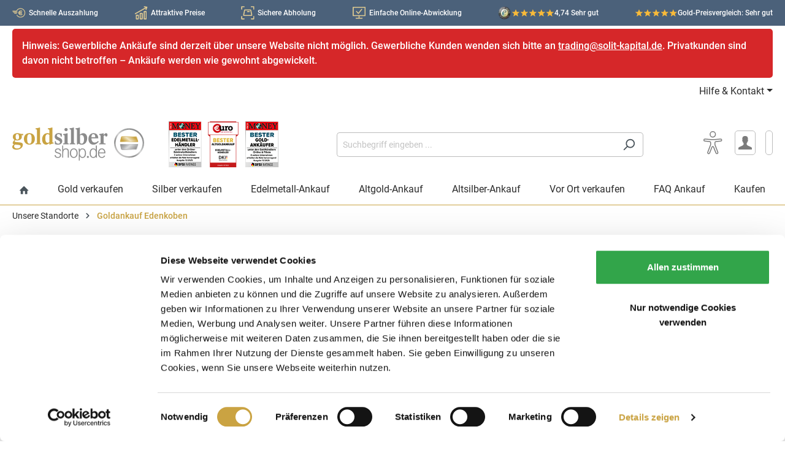

--- FILE ---
content_type: text/html; charset=UTF-8
request_url: https://www.goldsilbershop.de/goldankauf/gold-verkaufen-edenkoben.html
body_size: 54853
content:

<!DOCTYPE html>

<html lang="de-DE"
      itemscope="itemscope"
      itemtype="https://schema.org/WebPage">

                            
    <head>
                                <link rel="preconnect" href="https://integrations.etrusted.com">
        <link rel="preconnect" href="https://www.google.com">
        <link rel="preconnect" href="https://www.googletagmanager.com">
        <link rel="preconnect" href="https://www.gstatic.com">
    
                    <link rel="dns-prefetch" href="https://cse.google.com">
        <link rel="dns-prefetch" href="https://www.google.co.uk">
        <link rel="dns-prefetch" href="https://fonts.gstatic.com">
        <link rel="dns-prefetch" href="https://analytics.google.com">
        <link rel="dns-prefetch" href="https://www.google-analytics.com">
        <link rel="dns-prefetch" href="https://region1.google-analytics.com">
        <link rel="dns-prefetch" href="https://googleads.g.doubleclick.net">
        <link rel="dns-prefetch" href="https://clients1.google.com">
                        <link rel="dns-prefetch" href="https://js-eu1.hubspot.com">
        <link rel="dns-prefetch" href="https://js-eu1.hsleadflows.net">
        <link rel="dns-prefetch" href="https://js-eu1.hs-banner.com">
        <link rel="dns-prefetch" href="https://js-eu1.hs-analytics.net">
        <link rel="dns-prefetch" href="https://js-eu1.hsadspixel.net">
        <link rel="dns-prefetch" href="https://js-eu1.hs-scripts.com">
        <link rel="dns-prefetch" href="https://cta-eu1.hubspot.com">
        <link rel="dns-prefetch" href="https://api-eu1.hubapi.com">
        <link rel="dns-prefetch" href="https://perf-eu1.hsforms.com">
        <link rel="dns-prefetch" href="https://24888596.fs1.hubspotusercontent-eu1.net">
        <link rel="dns-prefetch" href="https://static.hsappstatic.net">
        <link rel="dns-prefetch" href="https://track-eu1.hubspot.com">
                <link rel="dns-prefetch" href="https://connect.facebook.net">
                    <link rel="dns-prefetch" href="https://consent.cookiebot.com">
        <link rel="dns-prefetch" href="https://consent.cookiebot.eu">
        <link rel="dns-prefetch" href="https://consentcdn.cookiebot.com">
        <link rel="dns-prefetch" href="https://consentcdn.cookiebot.eu">
                <link rel="dns-prefetch" href="https://code.etracker.com">
        <link rel="dns-prefetch" href="https://www.etracker.de">
                <link rel="dns-prefetch" href="https://widgets.trustedshops.com">
        <link rel="dns-prefetch" href="https://bat.bing.com">
        <link rel="dns-prefetch" href="https://bat.bing.net">
    
                                                            <link rel="preload" as="style"
                      href="https://www.goldsilbershop.de/theme/2110aaf2ce2f17ce69e1cff3c52d9372/css/all.css?1768806031">
                            <link rel="preload" as="font" type="font/woff2" href="https://www.goldsilbershop.de/bundles/goldsilbershoptheme/roboto/Roboto-Regular.woff2?1768806011">
        <link rel="preload" as="font" type="font/woff2" href="https://www.goldsilbershop.de/bundles/goldsilbershoptheme/roboto/Roboto-Medium.woff2?1768806011">
                                    <link rel="preload" as="script" href="https://www.goldsilbershop.de/theme/2110aaf2ce2f17ce69e1cff3c52d9372/js/all.js?1768806031">
                                                                <link rel="preload" as="script" href="/ankauf/js/ablyft_640.js">
                            
                <link rel="preconnect" href="https://www.googletagmanager.com">
        <link rel="dns-prefetch" href="https://www.googletagmanager.com">
            <script type="application/json" id="solit-ga4-config">
        {
            "gtmEnable": true,
            "gtmEnableECommerce": true,
            "gtmEnableGads": true,
            "gtmDebug": false,
            "gtmEventsWithoutConsent": false,
            "gtmContainerId": "KTFBSV",
            "ga4CustomerNewGeneral": true,
            "ga4CustomerNewDays": 1
        }
    </script>
            <!-- Google Tag Manager -->
        <script>(function (w, d, s, l, i) {
                w[l] = w[l] || [];
                w[l].push({
                    'gtm.start':
                        new Date().getTime(), event: 'gtm.js'
                });
                var f = d.getElementsByTagName(s)[0],
                    j = d.createElement(s), dl = l != 'dataLayer' ? '&l=' + l : '';
                j.async = true;
                j.src =
                    'https://www.googletagmanager.com/gtm.js?id=' + i + dl;
                f.parentNode.insertBefore(j, f);
            })(window, document, 'script', 'dataLayer', 'GTM-KTFBSV');
        </script>
        <!-- End Google Tag Manager -->
        <script>

            window.solitGa4={
                isCustomer: false  ,
                currency: "EUR",
                navigationId: "",
                affiliation: "Ankauf-Goldsilbershop",
                product:{},
                lineItems: [],
                                                    };

                                </script>
        
    	                            <meta charset="utf-8"><script type="text/javascript">(window.NREUM||(NREUM={})).init={privacy:{cookies_enabled:true},ajax:{deny_list:["bam.eu01.nr-data.net"]},feature_flags:["soft_nav"],distributed_tracing:{enabled:true}};(window.NREUM||(NREUM={})).loader_config={agentID:"538667207",accountID:"6252390",trustKey:"6252390",xpid:"UgQCU1VaCBAFVFRUBAEFUlQ=",licenseKey:"NRJS-1c68f7975db8c9a1055",applicationID:"505630240",browserID:"538667207"};;/*! For license information please see nr-loader-spa-1.308.0.min.js.LICENSE.txt */
(()=>{var e,t,r={384:(e,t,r)=>{"use strict";r.d(t,{NT:()=>a,US:()=>u,Zm:()=>o,bQ:()=>d,dV:()=>c,pV:()=>l});var n=r(6154),i=r(1863),s=r(1910);const a={beacon:"bam.nr-data.net",errorBeacon:"bam.nr-data.net"};function o(){return n.gm.NREUM||(n.gm.NREUM={}),void 0===n.gm.newrelic&&(n.gm.newrelic=n.gm.NREUM),n.gm.NREUM}function c(){let e=o();return e.o||(e.o={ST:n.gm.setTimeout,SI:n.gm.setImmediate||n.gm.setInterval,CT:n.gm.clearTimeout,XHR:n.gm.XMLHttpRequest,REQ:n.gm.Request,EV:n.gm.Event,PR:n.gm.Promise,MO:n.gm.MutationObserver,FETCH:n.gm.fetch,WS:n.gm.WebSocket},(0,s.i)(...Object.values(e.o))),e}function d(e,t){let r=o();r.initializedAgents??={},t.initializedAt={ms:(0,i.t)(),date:new Date},r.initializedAgents[e]=t}function u(e,t){o()[e]=t}function l(){return function(){let e=o();const t=e.info||{};e.info={beacon:a.beacon,errorBeacon:a.errorBeacon,...t}}(),function(){let e=o();const t=e.init||{};e.init={...t}}(),c(),function(){let e=o();const t=e.loader_config||{};e.loader_config={...t}}(),o()}},782:(e,t,r)=>{"use strict";r.d(t,{T:()=>n});const n=r(860).K7.pageViewTiming},860:(e,t,r)=>{"use strict";r.d(t,{$J:()=>u,K7:()=>c,P3:()=>d,XX:()=>i,Yy:()=>o,df:()=>s,qY:()=>n,v4:()=>a});const n="events",i="jserrors",s="browser/blobs",a="rum",o="browser/logs",c={ajax:"ajax",genericEvents:"generic_events",jserrors:i,logging:"logging",metrics:"metrics",pageAction:"page_action",pageViewEvent:"page_view_event",pageViewTiming:"page_view_timing",sessionReplay:"session_replay",sessionTrace:"session_trace",softNav:"soft_navigations",spa:"spa"},d={[c.pageViewEvent]:1,[c.pageViewTiming]:2,[c.metrics]:3,[c.jserrors]:4,[c.spa]:5,[c.ajax]:6,[c.sessionTrace]:7,[c.softNav]:8,[c.sessionReplay]:9,[c.logging]:10,[c.genericEvents]:11},u={[c.pageViewEvent]:a,[c.pageViewTiming]:n,[c.ajax]:n,[c.spa]:n,[c.softNav]:n,[c.metrics]:i,[c.jserrors]:i,[c.sessionTrace]:s,[c.sessionReplay]:s,[c.logging]:o,[c.genericEvents]:"ins"}},944:(e,t,r)=>{"use strict";r.d(t,{R:()=>i});var n=r(3241);function i(e,t){"function"==typeof console.debug&&(console.debug("New Relic Warning: https://github.com/newrelic/newrelic-browser-agent/blob/main/docs/warning-codes.md#".concat(e),t),(0,n.W)({agentIdentifier:null,drained:null,type:"data",name:"warn",feature:"warn",data:{code:e,secondary:t}}))}},993:(e,t,r)=>{"use strict";r.d(t,{A$:()=>s,ET:()=>a,TZ:()=>o,p_:()=>i});var n=r(860);const i={ERROR:"ERROR",WARN:"WARN",INFO:"INFO",DEBUG:"DEBUG",TRACE:"TRACE"},s={OFF:0,ERROR:1,WARN:2,INFO:3,DEBUG:4,TRACE:5},a="log",o=n.K7.logging},1541:(e,t,r)=>{"use strict";r.d(t,{U:()=>i,f:()=>n});const n={MFE:"MFE",BA:"BA"};function i(e,t){if(2!==t?.harvestEndpointVersion)return{};const r=t.agentRef.runtime.appMetadata.agents[0].entityGuid;return e?{"source.id":e.id,"source.name":e.name,"source.type":e.type,"parent.id":e.parent?.id||r,"parent.type":e.parent?.type||n.BA}:{"entity.guid":r,appId:t.agentRef.info.applicationID}}},1687:(e,t,r)=>{"use strict";r.d(t,{Ak:()=>d,Ze:()=>h,x3:()=>u});var n=r(3241),i=r(7836),s=r(3606),a=r(860),o=r(2646);const c={};function d(e,t){const r={staged:!1,priority:a.P3[t]||0};l(e),c[e].get(t)||c[e].set(t,r)}function u(e,t){e&&c[e]&&(c[e].get(t)&&c[e].delete(t),p(e,t,!1),c[e].size&&f(e))}function l(e){if(!e)throw new Error("agentIdentifier required");c[e]||(c[e]=new Map)}function h(e="",t="feature",r=!1){if(l(e),!e||!c[e].get(t)||r)return p(e,t);c[e].get(t).staged=!0,f(e)}function f(e){const t=Array.from(c[e]);t.every(([e,t])=>t.staged)&&(t.sort((e,t)=>e[1].priority-t[1].priority),t.forEach(([t])=>{c[e].delete(t),p(e,t)}))}function p(e,t,r=!0){const a=e?i.ee.get(e):i.ee,c=s.i.handlers;if(!a.aborted&&a.backlog&&c){if((0,n.W)({agentIdentifier:e,type:"lifecycle",name:"drain",feature:t}),r){const e=a.backlog[t],r=c[t];if(r){for(let t=0;e&&t<e.length;++t)g(e[t],r);Object.entries(r).forEach(([e,t])=>{Object.values(t||{}).forEach(t=>{t[0]?.on&&t[0]?.context()instanceof o.y&&t[0].on(e,t[1])})})}}a.isolatedBacklog||delete c[t],a.backlog[t]=null,a.emit("drain-"+t,[])}}function g(e,t){var r=e[1];Object.values(t[r]||{}).forEach(t=>{var r=e[0];if(t[0]===r){var n=t[1],i=e[3],s=e[2];n.apply(i,s)}})}},1738:(e,t,r)=>{"use strict";r.d(t,{U:()=>f,Y:()=>h});var n=r(3241),i=r(9908),s=r(1863),a=r(944),o=r(5701),c=r(3969),d=r(8362),u=r(860),l=r(4261);function h(e,t,r,s){const h=s||r;!h||h[e]&&h[e]!==d.d.prototype[e]||(h[e]=function(){(0,i.p)(c.xV,["API/"+e+"/called"],void 0,u.K7.metrics,r.ee),(0,n.W)({agentIdentifier:r.agentIdentifier,drained:!!o.B?.[r.agentIdentifier],type:"data",name:"api",feature:l.Pl+e,data:{}});try{return t.apply(this,arguments)}catch(e){(0,a.R)(23,e)}})}function f(e,t,r,n,a){const o=e.info;null===r?delete o.jsAttributes[t]:o.jsAttributes[t]=r,(a||null===r)&&(0,i.p)(l.Pl+n,[(0,s.t)(),t,r],void 0,"session",e.ee)}},1741:(e,t,r)=>{"use strict";r.d(t,{W:()=>s});var n=r(944),i=r(4261);class s{#e(e,...t){if(this[e]!==s.prototype[e])return this[e](...t);(0,n.R)(35,e)}addPageAction(e,t){return this.#e(i.hG,e,t)}register(e){return this.#e(i.eY,e)}recordCustomEvent(e,t){return this.#e(i.fF,e,t)}setPageViewName(e,t){return this.#e(i.Fw,e,t)}setCustomAttribute(e,t,r){return this.#e(i.cD,e,t,r)}noticeError(e,t){return this.#e(i.o5,e,t)}setUserId(e,t=!1){return this.#e(i.Dl,e,t)}setApplicationVersion(e){return this.#e(i.nb,e)}setErrorHandler(e){return this.#e(i.bt,e)}addRelease(e,t){return this.#e(i.k6,e,t)}log(e,t){return this.#e(i.$9,e,t)}start(){return this.#e(i.d3)}finished(e){return this.#e(i.BL,e)}recordReplay(){return this.#e(i.CH)}pauseReplay(){return this.#e(i.Tb)}addToTrace(e){return this.#e(i.U2,e)}setCurrentRouteName(e){return this.#e(i.PA,e)}interaction(e){return this.#e(i.dT,e)}wrapLogger(e,t,r){return this.#e(i.Wb,e,t,r)}measure(e,t){return this.#e(i.V1,e,t)}consent(e){return this.#e(i.Pv,e)}}},1863:(e,t,r)=>{"use strict";function n(){return Math.floor(performance.now())}r.d(t,{t:()=>n})},1910:(e,t,r)=>{"use strict";r.d(t,{i:()=>s});var n=r(944);const i=new Map;function s(...e){return e.every(e=>{if(i.has(e))return i.get(e);const t="function"==typeof e?e.toString():"",r=t.includes("[native code]"),s=t.includes("nrWrapper");return r||s||(0,n.R)(64,e?.name||t),i.set(e,r),r})}},2555:(e,t,r)=>{"use strict";r.d(t,{D:()=>o,f:()=>a});var n=r(384),i=r(8122);const s={beacon:n.NT.beacon,errorBeacon:n.NT.errorBeacon,licenseKey:void 0,applicationID:void 0,sa:void 0,queueTime:void 0,applicationTime:void 0,ttGuid:void 0,user:void 0,account:void 0,product:void 0,extra:void 0,jsAttributes:{},userAttributes:void 0,atts:void 0,transactionName:void 0,tNamePlain:void 0};function a(e){try{return!!e.licenseKey&&!!e.errorBeacon&&!!e.applicationID}catch(e){return!1}}const o=e=>(0,i.a)(e,s)},2614:(e,t,r)=>{"use strict";r.d(t,{BB:()=>a,H3:()=>n,g:()=>d,iL:()=>c,tS:()=>o,uh:()=>i,wk:()=>s});const n="NRBA",i="SESSION",s=144e5,a=18e5,o={STARTED:"session-started",PAUSE:"session-pause",RESET:"session-reset",RESUME:"session-resume",UPDATE:"session-update"},c={SAME_TAB:"same-tab",CROSS_TAB:"cross-tab"},d={OFF:0,FULL:1,ERROR:2}},2646:(e,t,r)=>{"use strict";r.d(t,{y:()=>n});class n{constructor(e){this.contextId=e}}},2843:(e,t,r)=>{"use strict";r.d(t,{G:()=>s,u:()=>i});var n=r(3878);function i(e,t=!1,r,i){(0,n.DD)("visibilitychange",function(){if(t)return void("hidden"===document.visibilityState&&e());e(document.visibilityState)},r,i)}function s(e,t,r){(0,n.sp)("pagehide",e,t,r)}},3241:(e,t,r)=>{"use strict";r.d(t,{W:()=>s});var n=r(6154);const i="newrelic";function s(e={}){try{n.gm.dispatchEvent(new CustomEvent(i,{detail:e}))}catch(e){}}},3304:(e,t,r)=>{"use strict";r.d(t,{A:()=>s});var n=r(7836);const i=()=>{const e=new WeakSet;return(t,r)=>{if("object"==typeof r&&null!==r){if(e.has(r))return;e.add(r)}return r}};function s(e){try{return JSON.stringify(e,i())??""}catch(e){try{n.ee.emit("internal-error",[e])}catch(e){}return""}}},3333:(e,t,r)=>{"use strict";r.d(t,{$v:()=>u,TZ:()=>n,Xh:()=>c,Zp:()=>i,kd:()=>d,mq:()=>o,nf:()=>a,qN:()=>s});const n=r(860).K7.genericEvents,i=["auxclick","click","copy","keydown","paste","scrollend"],s=["focus","blur"],a=4,o=1e3,c=2e3,d=["PageAction","UserAction","BrowserPerformance"],u={RESOURCES:"experimental.resources",REGISTER:"register"}},3434:(e,t,r)=>{"use strict";r.d(t,{Jt:()=>s,YM:()=>d});var n=r(7836),i=r(5607);const s="nr@original:".concat(i.W),a=50;var o=Object.prototype.hasOwnProperty,c=!1;function d(e,t){return e||(e=n.ee),r.inPlace=function(e,t,n,i,s){n||(n="");const a="-"===n.charAt(0);for(let o=0;o<t.length;o++){const c=t[o],d=e[c];l(d)||(e[c]=r(d,a?c+n:n,i,c,s))}},r.flag=s,r;function r(t,r,n,c,d){return l(t)?t:(r||(r=""),nrWrapper[s]=t,function(e,t,r){if(Object.defineProperty&&Object.keys)try{return Object.keys(e).forEach(function(r){Object.defineProperty(t,r,{get:function(){return e[r]},set:function(t){return e[r]=t,t}})}),t}catch(e){u([e],r)}for(var n in e)o.call(e,n)&&(t[n]=e[n])}(t,nrWrapper,e),nrWrapper);function nrWrapper(){var s,o,l,h;let f;try{o=this,s=[...arguments],l="function"==typeof n?n(s,o):n||{}}catch(t){u([t,"",[s,o,c],l],e)}i(r+"start",[s,o,c],l,d);const p=performance.now();let g;try{return h=t.apply(o,s),g=performance.now(),h}catch(e){throw g=performance.now(),i(r+"err",[s,o,e],l,d),f=e,f}finally{const e=g-p,t={start:p,end:g,duration:e,isLongTask:e>=a,methodName:c,thrownError:f};t.isLongTask&&i("long-task",[t,o],l,d),i(r+"end",[s,o,h],l,d)}}}function i(r,n,i,s){if(!c||t){var a=c;c=!0;try{e.emit(r,n,i,t,s)}catch(t){u([t,r,n,i],e)}c=a}}}function u(e,t){t||(t=n.ee);try{t.emit("internal-error",e)}catch(e){}}function l(e){return!(e&&"function"==typeof e&&e.apply&&!e[s])}},3606:(e,t,r)=>{"use strict";r.d(t,{i:()=>s});var n=r(9908);s.on=a;var i=s.handlers={};function s(e,t,r,s){a(s||n.d,i,e,t,r)}function a(e,t,r,i,s){s||(s="feature"),e||(e=n.d);var a=t[s]=t[s]||{};(a[r]=a[r]||[]).push([e,i])}},3738:(e,t,r)=>{"use strict";r.d(t,{He:()=>i,Kp:()=>o,Lc:()=>d,Rz:()=>u,TZ:()=>n,bD:()=>s,d3:()=>a,jx:()=>l,sl:()=>h,uP:()=>c});const n=r(860).K7.sessionTrace,i="bstResource",s="resource",a="-start",o="-end",c="fn"+a,d="fn"+o,u="pushState",l=1e3,h=3e4},3785:(e,t,r)=>{"use strict";r.d(t,{R:()=>c,b:()=>d});var n=r(9908),i=r(1863),s=r(860),a=r(3969),o=r(993);function c(e,t,r={},c=o.p_.INFO,d=!0,u,l=(0,i.t)()){(0,n.p)(a.xV,["API/logging/".concat(c.toLowerCase(),"/called")],void 0,s.K7.metrics,e),(0,n.p)(o.ET,[l,t,r,c,d,u],void 0,s.K7.logging,e)}function d(e){return"string"==typeof e&&Object.values(o.p_).some(t=>t===e.toUpperCase().trim())}},3878:(e,t,r)=>{"use strict";function n(e,t){return{capture:e,passive:!1,signal:t}}function i(e,t,r=!1,i){window.addEventListener(e,t,n(r,i))}function s(e,t,r=!1,i){document.addEventListener(e,t,n(r,i))}r.d(t,{DD:()=>s,jT:()=>n,sp:()=>i})},3962:(e,t,r)=>{"use strict";r.d(t,{AM:()=>a,O2:()=>l,OV:()=>s,Qu:()=>h,TZ:()=>c,ih:()=>f,pP:()=>o,t1:()=>u,tC:()=>i,wD:()=>d});var n=r(860);const i=["click","keydown","submit"],s="popstate",a="api",o="initialPageLoad",c=n.K7.softNav,d=5e3,u=500,l={INITIAL_PAGE_LOAD:"",ROUTE_CHANGE:1,UNSPECIFIED:2},h={INTERACTION:1,AJAX:2,CUSTOM_END:3,CUSTOM_TRACER:4},f={IP:"in progress",PF:"pending finish",FIN:"finished",CAN:"cancelled"}},3969:(e,t,r)=>{"use strict";r.d(t,{TZ:()=>n,XG:()=>o,rs:()=>i,xV:()=>a,z_:()=>s});const n=r(860).K7.metrics,i="sm",s="cm",a="storeSupportabilityMetrics",o="storeEventMetrics"},4234:(e,t,r)=>{"use strict";r.d(t,{W:()=>s});var n=r(7836),i=r(1687);class s{constructor(e,t){this.agentIdentifier=e,this.ee=n.ee.get(e),this.featureName=t,this.blocked=!1}deregisterDrain(){(0,i.x3)(this.agentIdentifier,this.featureName)}}},4261:(e,t,r)=>{"use strict";r.d(t,{$9:()=>u,BL:()=>c,CH:()=>p,Dl:()=>R,Fw:()=>w,PA:()=>v,Pl:()=>n,Pv:()=>A,Tb:()=>h,U2:()=>a,V1:()=>E,Wb:()=>T,bt:()=>y,cD:()=>b,d3:()=>x,dT:()=>d,eY:()=>g,fF:()=>f,hG:()=>s,hw:()=>i,k6:()=>o,nb:()=>m,o5:()=>l});const n="api-",i=n+"ixn-",s="addPageAction",a="addToTrace",o="addRelease",c="finished",d="interaction",u="log",l="noticeError",h="pauseReplay",f="recordCustomEvent",p="recordReplay",g="register",m="setApplicationVersion",v="setCurrentRouteName",b="setCustomAttribute",y="setErrorHandler",w="setPageViewName",R="setUserId",x="start",T="wrapLogger",E="measure",A="consent"},5205:(e,t,r)=>{"use strict";r.d(t,{j:()=>S});var n=r(384),i=r(1741);var s=r(2555),a=r(3333);const o=e=>{if(!e||"string"!=typeof e)return!1;try{document.createDocumentFragment().querySelector(e)}catch{return!1}return!0};var c=r(2614),d=r(944),u=r(8122);const l="[data-nr-mask]",h=e=>(0,u.a)(e,(()=>{const e={feature_flags:[],experimental:{allow_registered_children:!1,resources:!1},mask_selector:"*",block_selector:"[data-nr-block]",mask_input_options:{color:!1,date:!1,"datetime-local":!1,email:!1,month:!1,number:!1,range:!1,search:!1,tel:!1,text:!1,time:!1,url:!1,week:!1,textarea:!1,select:!1,password:!0}};return{ajax:{deny_list:void 0,block_internal:!0,enabled:!0,autoStart:!0},api:{get allow_registered_children(){return e.feature_flags.includes(a.$v.REGISTER)||e.experimental.allow_registered_children},set allow_registered_children(t){e.experimental.allow_registered_children=t},duplicate_registered_data:!1},browser_consent_mode:{enabled:!1},distributed_tracing:{enabled:void 0,exclude_newrelic_header:void 0,cors_use_newrelic_header:void 0,cors_use_tracecontext_headers:void 0,allowed_origins:void 0},get feature_flags(){return e.feature_flags},set feature_flags(t){e.feature_flags=t},generic_events:{enabled:!0,autoStart:!0},harvest:{interval:30},jserrors:{enabled:!0,autoStart:!0},logging:{enabled:!0,autoStart:!0},metrics:{enabled:!0,autoStart:!0},obfuscate:void 0,page_action:{enabled:!0},page_view_event:{enabled:!0,autoStart:!0},page_view_timing:{enabled:!0,autoStart:!0},performance:{capture_marks:!1,capture_measures:!1,capture_detail:!0,resources:{get enabled(){return e.feature_flags.includes(a.$v.RESOURCES)||e.experimental.resources},set enabled(t){e.experimental.resources=t},asset_types:[],first_party_domains:[],ignore_newrelic:!0}},privacy:{cookies_enabled:!0},proxy:{assets:void 0,beacon:void 0},session:{expiresMs:c.wk,inactiveMs:c.BB},session_replay:{autoStart:!0,enabled:!1,preload:!1,sampling_rate:10,error_sampling_rate:100,collect_fonts:!1,inline_images:!1,fix_stylesheets:!0,mask_all_inputs:!0,get mask_text_selector(){return e.mask_selector},set mask_text_selector(t){o(t)?e.mask_selector="".concat(t,",").concat(l):""===t||null===t?e.mask_selector=l:(0,d.R)(5,t)},get block_class(){return"nr-block"},get ignore_class(){return"nr-ignore"},get mask_text_class(){return"nr-mask"},get block_selector(){return e.block_selector},set block_selector(t){o(t)?e.block_selector+=",".concat(t):""!==t&&(0,d.R)(6,t)},get mask_input_options(){return e.mask_input_options},set mask_input_options(t){t&&"object"==typeof t?e.mask_input_options={...t,password:!0}:(0,d.R)(7,t)}},session_trace:{enabled:!0,autoStart:!0},soft_navigations:{enabled:!0,autoStart:!0},spa:{enabled:!0,autoStart:!0},ssl:void 0,user_actions:{enabled:!0,elementAttributes:["id","className","tagName","type"]}}})());var f=r(6154),p=r(9324);let g=0;const m={buildEnv:p.F3,distMethod:p.Xs,version:p.xv,originTime:f.WN},v={consented:!1},b={appMetadata:{},get consented(){return this.session?.state?.consent||v.consented},set consented(e){v.consented=e},customTransaction:void 0,denyList:void 0,disabled:!1,harvester:void 0,isolatedBacklog:!1,isRecording:!1,loaderType:void 0,maxBytes:3e4,obfuscator:void 0,onerror:void 0,ptid:void 0,releaseIds:{},session:void 0,timeKeeper:void 0,registeredEntities:[],jsAttributesMetadata:{bytes:0},get harvestCount(){return++g}},y=e=>{const t=(0,u.a)(e,b),r=Object.keys(m).reduce((e,t)=>(e[t]={value:m[t],writable:!1,configurable:!0,enumerable:!0},e),{});return Object.defineProperties(t,r)};var w=r(5701);const R=e=>{const t=e.startsWith("http");e+="/",r.p=t?e:"https://"+e};var x=r(7836),T=r(3241);const E={accountID:void 0,trustKey:void 0,agentID:void 0,licenseKey:void 0,applicationID:void 0,xpid:void 0},A=e=>(0,u.a)(e,E),_=new Set;function S(e,t={},r,a){let{init:o,info:c,loader_config:d,runtime:u={},exposed:l=!0}=t;if(!c){const e=(0,n.pV)();o=e.init,c=e.info,d=e.loader_config}e.init=h(o||{}),e.loader_config=A(d||{}),c.jsAttributes??={},f.bv&&(c.jsAttributes.isWorker=!0),e.info=(0,s.D)(c);const p=e.init,g=[c.beacon,c.errorBeacon];_.has(e.agentIdentifier)||(p.proxy.assets&&(R(p.proxy.assets),g.push(p.proxy.assets)),p.proxy.beacon&&g.push(p.proxy.beacon),e.beacons=[...g],function(e){const t=(0,n.pV)();Object.getOwnPropertyNames(i.W.prototype).forEach(r=>{const n=i.W.prototype[r];if("function"!=typeof n||"constructor"===n)return;let s=t[r];e[r]&&!1!==e.exposed&&"micro-agent"!==e.runtime?.loaderType&&(t[r]=(...t)=>{const n=e[r](...t);return s?s(...t):n})})}(e),(0,n.US)("activatedFeatures",w.B)),u.denyList=[...p.ajax.deny_list||[],...p.ajax.block_internal?g:[]],u.ptid=e.agentIdentifier,u.loaderType=r,e.runtime=y(u),_.has(e.agentIdentifier)||(e.ee=x.ee.get(e.agentIdentifier),e.exposed=l,(0,T.W)({agentIdentifier:e.agentIdentifier,drained:!!w.B?.[e.agentIdentifier],type:"lifecycle",name:"initialize",feature:void 0,data:e.config})),_.add(e.agentIdentifier)}},5270:(e,t,r)=>{"use strict";r.d(t,{Aw:()=>a,SR:()=>s,rF:()=>o});var n=r(384),i=r(7767);function s(e){return!!(0,n.dV)().o.MO&&(0,i.V)(e)&&!0===e?.session_trace.enabled}function a(e){return!0===e?.session_replay.preload&&s(e)}function o(e,t){try{if("string"==typeof t?.type){if("password"===t.type.toLowerCase())return"*".repeat(e?.length||0);if(void 0!==t?.dataset?.nrUnmask||t?.classList?.contains("nr-unmask"))return e}}catch(e){}return"string"==typeof e?e.replace(/[\S]/g,"*"):"*".repeat(e?.length||0)}},5289:(e,t,r)=>{"use strict";r.d(t,{GG:()=>a,Qr:()=>c,sB:()=>o});var n=r(3878),i=r(6389);function s(){return"undefined"==typeof document||"complete"===document.readyState}function a(e,t){if(s())return e();const r=(0,i.J)(e),a=setInterval(()=>{s()&&(clearInterval(a),r())},500);(0,n.sp)("load",r,t)}function o(e){if(s())return e();(0,n.DD)("DOMContentLoaded",e)}function c(e){if(s())return e();(0,n.sp)("popstate",e)}},5607:(e,t,r)=>{"use strict";r.d(t,{W:()=>n});const n=(0,r(9566).bz)()},5701:(e,t,r)=>{"use strict";r.d(t,{B:()=>s,t:()=>a});var n=r(3241);const i=new Set,s={};function a(e,t){const r=t.agentIdentifier;s[r]??={},e&&"object"==typeof e&&(i.has(r)||(t.ee.emit("rumresp",[e]),s[r]=e,i.add(r),(0,n.W)({agentIdentifier:r,loaded:!0,drained:!0,type:"lifecycle",name:"load",feature:void 0,data:e})))}},6154:(e,t,r)=>{"use strict";r.d(t,{OF:()=>d,RI:()=>i,WN:()=>h,bv:()=>s,eN:()=>f,gm:()=>a,lR:()=>l,m:()=>c,mw:()=>o,sb:()=>u});var n=r(1863);const i="undefined"!=typeof window&&!!window.document,s="undefined"!=typeof WorkerGlobalScope&&("undefined"!=typeof self&&self instanceof WorkerGlobalScope&&self.navigator instanceof WorkerNavigator||"undefined"!=typeof globalThis&&globalThis instanceof WorkerGlobalScope&&globalThis.navigator instanceof WorkerNavigator),a=i?window:"undefined"!=typeof WorkerGlobalScope&&("undefined"!=typeof self&&self instanceof WorkerGlobalScope&&self||"undefined"!=typeof globalThis&&globalThis instanceof WorkerGlobalScope&&globalThis),o=Boolean("hidden"===a?.document?.visibilityState),c=""+a?.location,d=/iPad|iPhone|iPod/.test(a.navigator?.userAgent),u=d&&"undefined"==typeof SharedWorker,l=(()=>{const e=a.navigator?.userAgent?.match(/Firefox[/\s](\d+\.\d+)/);return Array.isArray(e)&&e.length>=2?+e[1]:0})(),h=Date.now()-(0,n.t)(),f=()=>"undefined"!=typeof PerformanceNavigationTiming&&a?.performance?.getEntriesByType("navigation")?.[0]?.responseStart},6344:(e,t,r)=>{"use strict";r.d(t,{BB:()=>u,Qb:()=>l,TZ:()=>i,Ug:()=>a,Vh:()=>s,_s:()=>o,bc:()=>d,yP:()=>c});var n=r(2614);const i=r(860).K7.sessionReplay,s="errorDuringReplay",a=.12,o={DomContentLoaded:0,Load:1,FullSnapshot:2,IncrementalSnapshot:3,Meta:4,Custom:5},c={[n.g.ERROR]:15e3,[n.g.FULL]:3e5,[n.g.OFF]:0},d={RESET:{message:"Session was reset",sm:"Reset"},IMPORT:{message:"Recorder failed to import",sm:"Import"},TOO_MANY:{message:"429: Too Many Requests",sm:"Too-Many"},TOO_BIG:{message:"Payload was too large",sm:"Too-Big"},CROSS_TAB:{message:"Session Entity was set to OFF on another tab",sm:"Cross-Tab"},ENTITLEMENTS:{message:"Session Replay is not allowed and will not be started",sm:"Entitlement"}},u=5e3,l={API:"api",RESUME:"resume",SWITCH_TO_FULL:"switchToFull",INITIALIZE:"initialize",PRELOAD:"preload"}},6389:(e,t,r)=>{"use strict";function n(e,t=500,r={}){const n=r?.leading||!1;let i;return(...r)=>{n&&void 0===i&&(e.apply(this,r),i=setTimeout(()=>{i=clearTimeout(i)},t)),n||(clearTimeout(i),i=setTimeout(()=>{e.apply(this,r)},t))}}function i(e){let t=!1;return(...r)=>{t||(t=!0,e.apply(this,r))}}r.d(t,{J:()=>i,s:()=>n})},6630:(e,t,r)=>{"use strict";r.d(t,{T:()=>n});const n=r(860).K7.pageViewEvent},6774:(e,t,r)=>{"use strict";r.d(t,{T:()=>n});const n=r(860).K7.jserrors},7295:(e,t,r)=>{"use strict";r.d(t,{Xv:()=>a,gX:()=>i,iW:()=>s});var n=[];function i(e){if(!e||s(e))return!1;if(0===n.length)return!0;if("*"===n[0].hostname)return!1;for(var t=0;t<n.length;t++){var r=n[t];if(r.hostname.test(e.hostname)&&r.pathname.test(e.pathname))return!1}return!0}function s(e){return void 0===e.hostname}function a(e){if(n=[],e&&e.length)for(var t=0;t<e.length;t++){let r=e[t];if(!r)continue;if("*"===r)return void(n=[{hostname:"*"}]);0===r.indexOf("http://")?r=r.substring(7):0===r.indexOf("https://")&&(r=r.substring(8));const i=r.indexOf("/");let s,a;i>0?(s=r.substring(0,i),a=r.substring(i)):(s=r,a="*");let[c]=s.split(":");n.push({hostname:o(c),pathname:o(a,!0)})}}function o(e,t=!1){const r=e.replace(/[.+?^${}()|[\]\\]/g,e=>"\\"+e).replace(/\*/g,".*?");return new RegExp((t?"^":"")+r+"$")}},7485:(e,t,r)=>{"use strict";r.d(t,{D:()=>i});var n=r(6154);function i(e){if(0===(e||"").indexOf("data:"))return{protocol:"data"};try{const t=new URL(e,location.href),r={port:t.port,hostname:t.hostname,pathname:t.pathname,search:t.search,protocol:t.protocol.slice(0,t.protocol.indexOf(":")),sameOrigin:t.protocol===n.gm?.location?.protocol&&t.host===n.gm?.location?.host};return r.port&&""!==r.port||("http:"===t.protocol&&(r.port="80"),"https:"===t.protocol&&(r.port="443")),r.pathname&&""!==r.pathname?r.pathname.startsWith("/")||(r.pathname="/".concat(r.pathname)):r.pathname="/",r}catch(e){return{}}}},7699:(e,t,r)=>{"use strict";r.d(t,{It:()=>s,KC:()=>o,No:()=>i,qh:()=>a});var n=r(860);const i=16e3,s=1e6,a="SESSION_ERROR",o={[n.K7.logging]:!0,[n.K7.genericEvents]:!1,[n.K7.jserrors]:!1,[n.K7.ajax]:!1}},7767:(e,t,r)=>{"use strict";r.d(t,{V:()=>i});var n=r(6154);const i=e=>n.RI&&!0===e?.privacy.cookies_enabled},7836:(e,t,r)=>{"use strict";r.d(t,{P:()=>o,ee:()=>c});var n=r(384),i=r(8990),s=r(2646),a=r(5607);const o="nr@context:".concat(a.W),c=function e(t,r){var n={},a={},u={},l=!1;try{l=16===r.length&&d.initializedAgents?.[r]?.runtime.isolatedBacklog}catch(e){}var h={on:p,addEventListener:p,removeEventListener:function(e,t){var r=n[e];if(!r)return;for(var i=0;i<r.length;i++)r[i]===t&&r.splice(i,1)},emit:function(e,r,n,i,s){!1!==s&&(s=!0);if(c.aborted&&!i)return;t&&s&&t.emit(e,r,n);var o=f(n);g(e).forEach(e=>{e.apply(o,r)});var d=v()[a[e]];d&&d.push([h,e,r,o]);return o},get:m,listeners:g,context:f,buffer:function(e,t){const r=v();if(t=t||"feature",h.aborted)return;Object.entries(e||{}).forEach(([e,n])=>{a[n]=t,t in r||(r[t]=[])})},abort:function(){h._aborted=!0,Object.keys(h.backlog).forEach(e=>{delete h.backlog[e]})},isBuffering:function(e){return!!v()[a[e]]},debugId:r,backlog:l?{}:t&&"object"==typeof t.backlog?t.backlog:{},isolatedBacklog:l};return Object.defineProperty(h,"aborted",{get:()=>{let e=h._aborted||!1;return e||(t&&(e=t.aborted),e)}}),h;function f(e){return e&&e instanceof s.y?e:e?(0,i.I)(e,o,()=>new s.y(o)):new s.y(o)}function p(e,t){n[e]=g(e).concat(t)}function g(e){return n[e]||[]}function m(t){return u[t]=u[t]||e(h,t)}function v(){return h.backlog}}(void 0,"globalEE"),d=(0,n.Zm)();d.ee||(d.ee=c)},8122:(e,t,r)=>{"use strict";r.d(t,{a:()=>i});var n=r(944);function i(e,t){try{if(!e||"object"!=typeof e)return(0,n.R)(3);if(!t||"object"!=typeof t)return(0,n.R)(4);const r=Object.create(Object.getPrototypeOf(t),Object.getOwnPropertyDescriptors(t)),s=0===Object.keys(r).length?e:r;for(let a in s)if(void 0!==e[a])try{if(null===e[a]){r[a]=null;continue}Array.isArray(e[a])&&Array.isArray(t[a])?r[a]=Array.from(new Set([...e[a],...t[a]])):"object"==typeof e[a]&&"object"==typeof t[a]?r[a]=i(e[a],t[a]):r[a]=e[a]}catch(e){r[a]||(0,n.R)(1,e)}return r}catch(e){(0,n.R)(2,e)}}},8139:(e,t,r)=>{"use strict";r.d(t,{u:()=>h});var n=r(7836),i=r(3434),s=r(8990),a=r(6154);const o={},c=a.gm.XMLHttpRequest,d="addEventListener",u="removeEventListener",l="nr@wrapped:".concat(n.P);function h(e){var t=function(e){return(e||n.ee).get("events")}(e);if(o[t.debugId]++)return t;o[t.debugId]=1;var r=(0,i.YM)(t,!0);function h(e){r.inPlace(e,[d,u],"-",p)}function p(e,t){return e[1]}return"getPrototypeOf"in Object&&(a.RI&&f(document,h),c&&f(c.prototype,h),f(a.gm,h)),t.on(d+"-start",function(e,t){var n=e[1];if(null!==n&&("function"==typeof n||"object"==typeof n)&&"newrelic"!==e[0]){var i=(0,s.I)(n,l,function(){var e={object:function(){if("function"!=typeof n.handleEvent)return;return n.handleEvent.apply(n,arguments)},function:n}[typeof n];return e?r(e,"fn-",null,e.name||"anonymous"):n});this.wrapped=e[1]=i}}),t.on(u+"-start",function(e){e[1]=this.wrapped||e[1]}),t}function f(e,t,...r){let n=e;for(;"object"==typeof n&&!Object.prototype.hasOwnProperty.call(n,d);)n=Object.getPrototypeOf(n);n&&t(n,...r)}},8362:(e,t,r)=>{"use strict";r.d(t,{d:()=>s});var n=r(9566),i=r(1741);class s extends i.W{agentIdentifier=(0,n.LA)(16)}},8374:(e,t,r)=>{r.nc=(()=>{try{return document?.currentScript?.nonce}catch(e){}return""})()},8990:(e,t,r)=>{"use strict";r.d(t,{I:()=>i});var n=Object.prototype.hasOwnProperty;function i(e,t,r){if(n.call(e,t))return e[t];var i=r();if(Object.defineProperty&&Object.keys)try{return Object.defineProperty(e,t,{value:i,writable:!0,enumerable:!1}),i}catch(e){}return e[t]=i,i}},9119:(e,t,r)=>{"use strict";r.d(t,{L:()=>s});var n=/([^?#]*)[^#]*(#[^?]*|$).*/,i=/([^?#]*)().*/;function s(e,t){return e?e.replace(t?n:i,"$1$2"):e}},9300:(e,t,r)=>{"use strict";r.d(t,{T:()=>n});const n=r(860).K7.ajax},9324:(e,t,r)=>{"use strict";r.d(t,{AJ:()=>a,F3:()=>i,Xs:()=>s,Yq:()=>o,xv:()=>n});const n="1.308.0",i="PROD",s="CDN",a="@newrelic/rrweb",o="1.0.1"},9566:(e,t,r)=>{"use strict";r.d(t,{LA:()=>o,ZF:()=>c,bz:()=>a,el:()=>d});var n=r(6154);const i="xxxxxxxx-xxxx-4xxx-yxxx-xxxxxxxxxxxx";function s(e,t){return e?15&e[t]:16*Math.random()|0}function a(){const e=n.gm?.crypto||n.gm?.msCrypto;let t,r=0;return e&&e.getRandomValues&&(t=e.getRandomValues(new Uint8Array(30))),i.split("").map(e=>"x"===e?s(t,r++).toString(16):"y"===e?(3&s()|8).toString(16):e).join("")}function o(e){const t=n.gm?.crypto||n.gm?.msCrypto;let r,i=0;t&&t.getRandomValues&&(r=t.getRandomValues(new Uint8Array(e)));const a=[];for(var o=0;o<e;o++)a.push(s(r,i++).toString(16));return a.join("")}function c(){return o(16)}function d(){return o(32)}},9908:(e,t,r)=>{"use strict";r.d(t,{d:()=>n,p:()=>i});var n=r(7836).ee.get("handle");function i(e,t,r,i,s){s?(s.buffer([e],i),s.emit(e,t,r)):(n.buffer([e],i),n.emit(e,t,r))}}},n={};function i(e){var t=n[e];if(void 0!==t)return t.exports;var s=n[e]={exports:{}};return r[e](s,s.exports,i),s.exports}i.m=r,i.d=(e,t)=>{for(var r in t)i.o(t,r)&&!i.o(e,r)&&Object.defineProperty(e,r,{enumerable:!0,get:t[r]})},i.f={},i.e=e=>Promise.all(Object.keys(i.f).reduce((t,r)=>(i.f[r](e,t),t),[])),i.u=e=>({212:"nr-spa-compressor",249:"nr-spa-recorder",478:"nr-spa"}[e]+"-1.308.0.min.js"),i.o=(e,t)=>Object.prototype.hasOwnProperty.call(e,t),e={},t="NRBA-1.308.0.PROD:",i.l=(r,n,s,a)=>{if(e[r])e[r].push(n);else{var o,c;if(void 0!==s)for(var d=document.getElementsByTagName("script"),u=0;u<d.length;u++){var l=d[u];if(l.getAttribute("src")==r||l.getAttribute("data-webpack")==t+s){o=l;break}}if(!o){c=!0;var h={478:"sha512-RSfSVnmHk59T/uIPbdSE0LPeqcEdF4/+XhfJdBuccH5rYMOEZDhFdtnh6X6nJk7hGpzHd9Ujhsy7lZEz/ORYCQ==",249:"sha512-ehJXhmntm85NSqW4MkhfQqmeKFulra3klDyY0OPDUE+sQ3GokHlPh1pmAzuNy//3j4ac6lzIbmXLvGQBMYmrkg==",212:"sha512-B9h4CR46ndKRgMBcK+j67uSR2RCnJfGefU+A7FrgR/k42ovXy5x/MAVFiSvFxuVeEk/pNLgvYGMp1cBSK/G6Fg=="};(o=document.createElement("script")).charset="utf-8",i.nc&&o.setAttribute("nonce",i.nc),o.setAttribute("data-webpack",t+s),o.src=r,0!==o.src.indexOf(window.location.origin+"/")&&(o.crossOrigin="anonymous"),h[a]&&(o.integrity=h[a])}e[r]=[n];var f=(t,n)=>{o.onerror=o.onload=null,clearTimeout(p);var i=e[r];if(delete e[r],o.parentNode&&o.parentNode.removeChild(o),i&&i.forEach(e=>e(n)),t)return t(n)},p=setTimeout(f.bind(null,void 0,{type:"timeout",target:o}),12e4);o.onerror=f.bind(null,o.onerror),o.onload=f.bind(null,o.onload),c&&document.head.appendChild(o)}},i.r=e=>{"undefined"!=typeof Symbol&&Symbol.toStringTag&&Object.defineProperty(e,Symbol.toStringTag,{value:"Module"}),Object.defineProperty(e,"__esModule",{value:!0})},i.p="https://js-agent.newrelic.com/",(()=>{var e={38:0,788:0};i.f.j=(t,r)=>{var n=i.o(e,t)?e[t]:void 0;if(0!==n)if(n)r.push(n[2]);else{var s=new Promise((r,i)=>n=e[t]=[r,i]);r.push(n[2]=s);var a=i.p+i.u(t),o=new Error;i.l(a,r=>{if(i.o(e,t)&&(0!==(n=e[t])&&(e[t]=void 0),n)){var s=r&&("load"===r.type?"missing":r.type),a=r&&r.target&&r.target.src;o.message="Loading chunk "+t+" failed: ("+s+": "+a+")",o.name="ChunkLoadError",o.type=s,o.request=a,n[1](o)}},"chunk-"+t,t)}};var t=(t,r)=>{var n,s,[a,o,c]=r,d=0;if(a.some(t=>0!==e[t])){for(n in o)i.o(o,n)&&(i.m[n]=o[n]);if(c)c(i)}for(t&&t(r);d<a.length;d++)s=a[d],i.o(e,s)&&e[s]&&e[s][0](),e[s]=0},r=self["webpackChunk:NRBA-1.308.0.PROD"]=self["webpackChunk:NRBA-1.308.0.PROD"]||[];r.forEach(t.bind(null,0)),r.push=t.bind(null,r.push.bind(r))})(),(()=>{"use strict";i(8374);var e=i(8362),t=i(860);const r=Object.values(t.K7);var n=i(5205);var s=i(9908),a=i(1863),o=i(4261),c=i(1738);var d=i(1687),u=i(4234),l=i(5289),h=i(6154),f=i(944),p=i(5270),g=i(7767),m=i(6389),v=i(7699);class b extends u.W{constructor(e,t){super(e.agentIdentifier,t),this.agentRef=e,this.abortHandler=void 0,this.featAggregate=void 0,this.loadedSuccessfully=void 0,this.onAggregateImported=new Promise(e=>{this.loadedSuccessfully=e}),this.deferred=Promise.resolve(),!1===e.init[this.featureName].autoStart?this.deferred=new Promise((t,r)=>{this.ee.on("manual-start-all",(0,m.J)(()=>{(0,d.Ak)(e.agentIdentifier,this.featureName),t()}))}):(0,d.Ak)(e.agentIdentifier,t)}importAggregator(e,t,r={}){if(this.featAggregate)return;const n=async()=>{let n;await this.deferred;try{if((0,g.V)(e.init)){const{setupAgentSession:t}=await i.e(478).then(i.bind(i,8766));n=t(e)}}catch(e){(0,f.R)(20,e),this.ee.emit("internal-error",[e]),(0,s.p)(v.qh,[e],void 0,this.featureName,this.ee)}try{if(!this.#t(this.featureName,n,e.init))return(0,d.Ze)(this.agentIdentifier,this.featureName),void this.loadedSuccessfully(!1);const{Aggregate:i}=await t();this.featAggregate=new i(e,r),e.runtime.harvester.initializedAggregates.push(this.featAggregate),this.loadedSuccessfully(!0)}catch(e){(0,f.R)(34,e),this.abortHandler?.(),(0,d.Ze)(this.agentIdentifier,this.featureName,!0),this.loadedSuccessfully(!1),this.ee&&this.ee.abort()}};h.RI?(0,l.GG)(()=>n(),!0):n()}#t(e,r,n){if(this.blocked)return!1;switch(e){case t.K7.sessionReplay:return(0,p.SR)(n)&&!!r;case t.K7.sessionTrace:return!!r;default:return!0}}}var y=i(6630),w=i(2614),R=i(3241);class x extends b{static featureName=y.T;constructor(e){var t;super(e,y.T),this.setupInspectionEvents(e.agentIdentifier),t=e,(0,c.Y)(o.Fw,function(e,r){"string"==typeof e&&("/"!==e.charAt(0)&&(e="/"+e),t.runtime.customTransaction=(r||"http://custom.transaction")+e,(0,s.p)(o.Pl+o.Fw,[(0,a.t)()],void 0,void 0,t.ee))},t),this.importAggregator(e,()=>i.e(478).then(i.bind(i,2467)))}setupInspectionEvents(e){const t=(t,r)=>{t&&(0,R.W)({agentIdentifier:e,timeStamp:t.timeStamp,loaded:"complete"===t.target.readyState,type:"window",name:r,data:t.target.location+""})};(0,l.sB)(e=>{t(e,"DOMContentLoaded")}),(0,l.GG)(e=>{t(e,"load")}),(0,l.Qr)(e=>{t(e,"navigate")}),this.ee.on(w.tS.UPDATE,(t,r)=>{(0,R.W)({agentIdentifier:e,type:"lifecycle",name:"session",data:r})})}}var T=i(384);class E extends e.d{constructor(e){var t;(super(),h.gm)?(this.features={},(0,T.bQ)(this.agentIdentifier,this),this.desiredFeatures=new Set(e.features||[]),this.desiredFeatures.add(x),(0,n.j)(this,e,e.loaderType||"agent"),t=this,(0,c.Y)(o.cD,function(e,r,n=!1){if("string"==typeof e){if(["string","number","boolean"].includes(typeof r)||null===r)return(0,c.U)(t,e,r,o.cD,n);(0,f.R)(40,typeof r)}else(0,f.R)(39,typeof e)},t),function(e){(0,c.Y)(o.Dl,function(t,r=!1){if("string"!=typeof t&&null!==t)return void(0,f.R)(41,typeof t);const n=e.info.jsAttributes["enduser.id"];r&&null!=n&&n!==t?(0,s.p)(o.Pl+"setUserIdAndResetSession",[t],void 0,"session",e.ee):(0,c.U)(e,"enduser.id",t,o.Dl,!0)},e)}(this),function(e){(0,c.Y)(o.nb,function(t){if("string"==typeof t||null===t)return(0,c.U)(e,"application.version",t,o.nb,!1);(0,f.R)(42,typeof t)},e)}(this),function(e){(0,c.Y)(o.d3,function(){e.ee.emit("manual-start-all")},e)}(this),function(e){(0,c.Y)(o.Pv,function(t=!0){if("boolean"==typeof t){if((0,s.p)(o.Pl+o.Pv,[t],void 0,"session",e.ee),e.runtime.consented=t,t){const t=e.features.page_view_event;t.onAggregateImported.then(e=>{const r=t.featAggregate;e&&!r.sentRum&&r.sendRum()})}}else(0,f.R)(65,typeof t)},e)}(this),this.run()):(0,f.R)(21)}get config(){return{info:this.info,init:this.init,loader_config:this.loader_config,runtime:this.runtime}}get api(){return this}run(){try{const e=function(e){const t={};return r.forEach(r=>{t[r]=!!e[r]?.enabled}),t}(this.init),n=[...this.desiredFeatures];n.sort((e,r)=>t.P3[e.featureName]-t.P3[r.featureName]),n.forEach(r=>{if(!e[r.featureName]&&r.featureName!==t.K7.pageViewEvent)return;if(r.featureName===t.K7.spa)return void(0,f.R)(67);const n=function(e){switch(e){case t.K7.ajax:return[t.K7.jserrors];case t.K7.sessionTrace:return[t.K7.ajax,t.K7.pageViewEvent];case t.K7.sessionReplay:return[t.K7.sessionTrace];case t.K7.pageViewTiming:return[t.K7.pageViewEvent];default:return[]}}(r.featureName).filter(e=>!(e in this.features));n.length>0&&(0,f.R)(36,{targetFeature:r.featureName,missingDependencies:n}),this.features[r.featureName]=new r(this)})}catch(e){(0,f.R)(22,e);for(const e in this.features)this.features[e].abortHandler?.();const t=(0,T.Zm)();delete t.initializedAgents[this.agentIdentifier]?.features,delete this.sharedAggregator;return t.ee.get(this.agentIdentifier).abort(),!1}}}var A=i(2843),_=i(782);class S extends b{static featureName=_.T;constructor(e){super(e,_.T),h.RI&&((0,A.u)(()=>(0,s.p)("docHidden",[(0,a.t)()],void 0,_.T,this.ee),!0),(0,A.G)(()=>(0,s.p)("winPagehide",[(0,a.t)()],void 0,_.T,this.ee)),this.importAggregator(e,()=>i.e(478).then(i.bind(i,9917))))}}var O=i(3969);class I extends b{static featureName=O.TZ;constructor(e){super(e,O.TZ),h.RI&&document.addEventListener("securitypolicyviolation",e=>{(0,s.p)(O.xV,["Generic/CSPViolation/Detected"],void 0,this.featureName,this.ee)}),this.importAggregator(e,()=>i.e(478).then(i.bind(i,6555)))}}var N=i(6774),P=i(3878),k=i(3304);class D{constructor(e,t,r,n,i){this.name="UncaughtError",this.message="string"==typeof e?e:(0,k.A)(e),this.sourceURL=t,this.line=r,this.column=n,this.__newrelic=i}}function C(e){return M(e)?e:new D(void 0!==e?.message?e.message:e,e?.filename||e?.sourceURL,e?.lineno||e?.line,e?.colno||e?.col,e?.__newrelic,e?.cause)}function j(e){const t="Unhandled Promise Rejection: ";if(!e?.reason)return;if(M(e.reason)){try{e.reason.message.startsWith(t)||(e.reason.message=t+e.reason.message)}catch(e){}return C(e.reason)}const r=C(e.reason);return(r.message||"").startsWith(t)||(r.message=t+r.message),r}function L(e){if(e.error instanceof SyntaxError&&!/:\d+$/.test(e.error.stack?.trim())){const t=new D(e.message,e.filename,e.lineno,e.colno,e.error.__newrelic,e.cause);return t.name=SyntaxError.name,t}return M(e.error)?e.error:C(e)}function M(e){return e instanceof Error&&!!e.stack}function H(e,r,n,i,o=(0,a.t)()){"string"==typeof e&&(e=new Error(e)),(0,s.p)("err",[e,o,!1,r,n.runtime.isRecording,void 0,i],void 0,t.K7.jserrors,n.ee),(0,s.p)("uaErr",[],void 0,t.K7.genericEvents,n.ee)}var B=i(1541),K=i(993),W=i(3785);function U(e,{customAttributes:t={},level:r=K.p_.INFO}={},n,i,s=(0,a.t)()){(0,W.R)(n.ee,e,t,r,!1,i,s)}function F(e,r,n,i,c=(0,a.t)()){(0,s.p)(o.Pl+o.hG,[c,e,r,i],void 0,t.K7.genericEvents,n.ee)}function V(e,r,n,i,c=(0,a.t)()){const{start:d,end:u,customAttributes:l}=r||{},h={customAttributes:l||{}};if("object"!=typeof h.customAttributes||"string"!=typeof e||0===e.length)return void(0,f.R)(57);const p=(e,t)=>null==e?t:"number"==typeof e?e:e instanceof PerformanceMark?e.startTime:Number.NaN;if(h.start=p(d,0),h.end=p(u,c),Number.isNaN(h.start)||Number.isNaN(h.end))(0,f.R)(57);else{if(h.duration=h.end-h.start,!(h.duration<0))return(0,s.p)(o.Pl+o.V1,[h,e,i],void 0,t.K7.genericEvents,n.ee),h;(0,f.R)(58)}}function G(e,r={},n,i,c=(0,a.t)()){(0,s.p)(o.Pl+o.fF,[c,e,r,i],void 0,t.K7.genericEvents,n.ee)}function z(e){(0,c.Y)(o.eY,function(t){return Y(e,t)},e)}function Y(e,r,n){(0,f.R)(54,"newrelic.register"),r||={},r.type=B.f.MFE,r.licenseKey||=e.info.licenseKey,r.blocked=!1,r.parent=n||{},Array.isArray(r.tags)||(r.tags=[]);const i={};r.tags.forEach(e=>{"name"!==e&&"id"!==e&&(i["source.".concat(e)]=!0)}),r.isolated??=!0;let o=()=>{};const c=e.runtime.registeredEntities;if(!r.isolated){const e=c.find(({metadata:{target:{id:e}}})=>e===r.id&&!r.isolated);if(e)return e}const d=e=>{r.blocked=!0,o=e};function u(e){return"string"==typeof e&&!!e.trim()&&e.trim().length<501||"number"==typeof e}e.init.api.allow_registered_children||d((0,m.J)(()=>(0,f.R)(55))),u(r.id)&&u(r.name)||d((0,m.J)(()=>(0,f.R)(48,r)));const l={addPageAction:(t,n={})=>g(F,[t,{...i,...n},e],r),deregister:()=>{d((0,m.J)(()=>(0,f.R)(68)))},log:(t,n={})=>g(U,[t,{...n,customAttributes:{...i,...n.customAttributes||{}}},e],r),measure:(t,n={})=>g(V,[t,{...n,customAttributes:{...i,...n.customAttributes||{}}},e],r),noticeError:(t,n={})=>g(H,[t,{...i,...n},e],r),register:(t={})=>g(Y,[e,t],l.metadata.target),recordCustomEvent:(t,n={})=>g(G,[t,{...i,...n},e],r),setApplicationVersion:e=>p("application.version",e),setCustomAttribute:(e,t)=>p(e,t),setUserId:e=>p("enduser.id",e),metadata:{customAttributes:i,target:r}},h=()=>(r.blocked&&o(),r.blocked);h()||c.push(l);const p=(e,t)=>{h()||(i[e]=t)},g=(r,n,i)=>{if(h())return;const o=(0,a.t)();(0,s.p)(O.xV,["API/register/".concat(r.name,"/called")],void 0,t.K7.metrics,e.ee);try{if(e.init.api.duplicate_registered_data&&"register"!==r.name){let e=n;if(n[1]instanceof Object){const t={"child.id":i.id,"child.type":i.type};e="customAttributes"in n[1]?[n[0],{...n[1],customAttributes:{...n[1].customAttributes,...t}},...n.slice(2)]:[n[0],{...n[1],...t},...n.slice(2)]}r(...e,void 0,o)}return r(...n,i,o)}catch(e){(0,f.R)(50,e)}};return l}class Z extends b{static featureName=N.T;constructor(e){var t;super(e,N.T),t=e,(0,c.Y)(o.o5,(e,r)=>H(e,r,t),t),function(e){(0,c.Y)(o.bt,function(t){e.runtime.onerror=t},e)}(e),function(e){let t=0;(0,c.Y)(o.k6,function(e,r){++t>10||(this.runtime.releaseIds[e.slice(-200)]=(""+r).slice(-200))},e)}(e),z(e);try{this.removeOnAbort=new AbortController}catch(e){}this.ee.on("internal-error",(t,r)=>{this.abortHandler&&(0,s.p)("ierr",[C(t),(0,a.t)(),!0,{},e.runtime.isRecording,r],void 0,this.featureName,this.ee)}),h.gm.addEventListener("unhandledrejection",t=>{this.abortHandler&&(0,s.p)("err",[j(t),(0,a.t)(),!1,{unhandledPromiseRejection:1},e.runtime.isRecording],void 0,this.featureName,this.ee)},(0,P.jT)(!1,this.removeOnAbort?.signal)),h.gm.addEventListener("error",t=>{this.abortHandler&&(0,s.p)("err",[L(t),(0,a.t)(),!1,{},e.runtime.isRecording],void 0,this.featureName,this.ee)},(0,P.jT)(!1,this.removeOnAbort?.signal)),this.abortHandler=this.#r,this.importAggregator(e,()=>i.e(478).then(i.bind(i,2176)))}#r(){this.removeOnAbort?.abort(),this.abortHandler=void 0}}var q=i(8990);let X=1;function J(e){const t=typeof e;return!e||"object"!==t&&"function"!==t?-1:e===h.gm?0:(0,q.I)(e,"nr@id",function(){return X++})}function Q(e){if("string"==typeof e&&e.length)return e.length;if("object"==typeof e){if("undefined"!=typeof ArrayBuffer&&e instanceof ArrayBuffer&&e.byteLength)return e.byteLength;if("undefined"!=typeof Blob&&e instanceof Blob&&e.size)return e.size;if(!("undefined"!=typeof FormData&&e instanceof FormData))try{return(0,k.A)(e).length}catch(e){return}}}var ee=i(8139),te=i(7836),re=i(3434);const ne={},ie=["open","send"];function se(e){var t=e||te.ee;const r=function(e){return(e||te.ee).get("xhr")}(t);if(void 0===h.gm.XMLHttpRequest)return r;if(ne[r.debugId]++)return r;ne[r.debugId]=1,(0,ee.u)(t);var n=(0,re.YM)(r),i=h.gm.XMLHttpRequest,s=h.gm.MutationObserver,a=h.gm.Promise,o=h.gm.setInterval,c="readystatechange",d=["onload","onerror","onabort","onloadstart","onloadend","onprogress","ontimeout"],u=[],l=h.gm.XMLHttpRequest=function(e){const t=new i(e),s=r.context(t);try{r.emit("new-xhr",[t],s),t.addEventListener(c,(a=s,function(){var e=this;e.readyState>3&&!a.resolved&&(a.resolved=!0,r.emit("xhr-resolved",[],e)),n.inPlace(e,d,"fn-",y)}),(0,P.jT)(!1))}catch(e){(0,f.R)(15,e);try{r.emit("internal-error",[e])}catch(e){}}var a;return t};function p(e,t){n.inPlace(t,["onreadystatechange"],"fn-",y)}if(function(e,t){for(var r in e)t[r]=e[r]}(i,l),l.prototype=i.prototype,n.inPlace(l.prototype,ie,"-xhr-",y),r.on("send-xhr-start",function(e,t){p(e,t),function(e){u.push(e),s&&(g?g.then(b):o?o(b):(m=-m,v.data=m))}(t)}),r.on("open-xhr-start",p),s){var g=a&&a.resolve();if(!o&&!a){var m=1,v=document.createTextNode(m);new s(b).observe(v,{characterData:!0})}}else t.on("fn-end",function(e){e[0]&&e[0].type===c||b()});function b(){for(var e=0;e<u.length;e++)p(0,u[e]);u.length&&(u=[])}function y(e,t){return t}return r}var ae="fetch-",oe=ae+"body-",ce=["arrayBuffer","blob","json","text","formData"],de=h.gm.Request,ue=h.gm.Response,le="prototype";const he={};function fe(e){const t=function(e){return(e||te.ee).get("fetch")}(e);if(!(de&&ue&&h.gm.fetch))return t;if(he[t.debugId]++)return t;function r(e,r,n){var i=e[r];"function"==typeof i&&(e[r]=function(){var e,r=[...arguments],s={};t.emit(n+"before-start",[r],s),s[te.P]&&s[te.P].dt&&(e=s[te.P].dt);var a=i.apply(this,r);return t.emit(n+"start",[r,e],a),a.then(function(e){return t.emit(n+"end",[null,e],a),e},function(e){throw t.emit(n+"end",[e],a),e})})}return he[t.debugId]=1,ce.forEach(e=>{r(de[le],e,oe),r(ue[le],e,oe)}),r(h.gm,"fetch",ae),t.on(ae+"end",function(e,r){var n=this;if(r){var i=r.headers.get("content-length");null!==i&&(n.rxSize=i),t.emit(ae+"done",[null,r],n)}else t.emit(ae+"done",[e],n)}),t}var pe=i(7485),ge=i(9566);class me{constructor(e){this.agentRef=e}generateTracePayload(e){const t=this.agentRef.loader_config;if(!this.shouldGenerateTrace(e)||!t)return null;var r=(t.accountID||"").toString()||null,n=(t.agentID||"").toString()||null,i=(t.trustKey||"").toString()||null;if(!r||!n)return null;var s=(0,ge.ZF)(),a=(0,ge.el)(),o=Date.now(),c={spanId:s,traceId:a,timestamp:o};return(e.sameOrigin||this.isAllowedOrigin(e)&&this.useTraceContextHeadersForCors())&&(c.traceContextParentHeader=this.generateTraceContextParentHeader(s,a),c.traceContextStateHeader=this.generateTraceContextStateHeader(s,o,r,n,i)),(e.sameOrigin&&!this.excludeNewrelicHeader()||!e.sameOrigin&&this.isAllowedOrigin(e)&&this.useNewrelicHeaderForCors())&&(c.newrelicHeader=this.generateTraceHeader(s,a,o,r,n,i)),c}generateTraceContextParentHeader(e,t){return"00-"+t+"-"+e+"-01"}generateTraceContextStateHeader(e,t,r,n,i){return i+"@nr=0-1-"+r+"-"+n+"-"+e+"----"+t}generateTraceHeader(e,t,r,n,i,s){if(!("function"==typeof h.gm?.btoa))return null;var a={v:[0,1],d:{ty:"Browser",ac:n,ap:i,id:e,tr:t,ti:r}};return s&&n!==s&&(a.d.tk=s),btoa((0,k.A)(a))}shouldGenerateTrace(e){return this.agentRef.init?.distributed_tracing?.enabled&&this.isAllowedOrigin(e)}isAllowedOrigin(e){var t=!1;const r=this.agentRef.init?.distributed_tracing;if(e.sameOrigin)t=!0;else if(r?.allowed_origins instanceof Array)for(var n=0;n<r.allowed_origins.length;n++){var i=(0,pe.D)(r.allowed_origins[n]);if(e.hostname===i.hostname&&e.protocol===i.protocol&&e.port===i.port){t=!0;break}}return t}excludeNewrelicHeader(){var e=this.agentRef.init?.distributed_tracing;return!!e&&!!e.exclude_newrelic_header}useNewrelicHeaderForCors(){var e=this.agentRef.init?.distributed_tracing;return!!e&&!1!==e.cors_use_newrelic_header}useTraceContextHeadersForCors(){var e=this.agentRef.init?.distributed_tracing;return!!e&&!!e.cors_use_tracecontext_headers}}var ve=i(9300),be=i(7295);function ye(e){return"string"==typeof e?e:e instanceof(0,T.dV)().o.REQ?e.url:h.gm?.URL&&e instanceof URL?e.href:void 0}var we=["load","error","abort","timeout"],Re=we.length,xe=(0,T.dV)().o.REQ,Te=(0,T.dV)().o.XHR;const Ee="X-NewRelic-App-Data";class Ae extends b{static featureName=ve.T;constructor(e){super(e,ve.T),this.dt=new me(e),this.handler=(e,t,r,n)=>(0,s.p)(e,t,r,n,this.ee);try{const e={xmlhttprequest:"xhr",fetch:"fetch",beacon:"beacon"};h.gm?.performance?.getEntriesByType("resource").forEach(r=>{if(r.initiatorType in e&&0!==r.responseStatus){const n={status:r.responseStatus},i={rxSize:r.transferSize,duration:Math.floor(r.duration),cbTime:0};_e(n,r.name),this.handler("xhr",[n,i,r.startTime,r.responseEnd,e[r.initiatorType]],void 0,t.K7.ajax)}})}catch(e){}fe(this.ee),se(this.ee),function(e,r,n,i){function o(e){var t=this;t.totalCbs=0,t.called=0,t.cbTime=0,t.end=T,t.ended=!1,t.xhrGuids={},t.lastSize=null,t.loadCaptureCalled=!1,t.params=this.params||{},t.metrics=this.metrics||{},t.latestLongtaskEnd=0,e.addEventListener("load",function(r){E(t,e)},(0,P.jT)(!1)),h.lR||e.addEventListener("progress",function(e){t.lastSize=e.loaded},(0,P.jT)(!1))}function c(e){this.params={method:e[0]},_e(this,e[1]),this.metrics={}}function d(t,r){e.loader_config.xpid&&this.sameOrigin&&r.setRequestHeader("X-NewRelic-ID",e.loader_config.xpid);var n=i.generateTracePayload(this.parsedOrigin);if(n){var s=!1;n.newrelicHeader&&(r.setRequestHeader("newrelic",n.newrelicHeader),s=!0),n.traceContextParentHeader&&(r.setRequestHeader("traceparent",n.traceContextParentHeader),n.traceContextStateHeader&&r.setRequestHeader("tracestate",n.traceContextStateHeader),s=!0),s&&(this.dt=n)}}function u(e,t){var n=this.metrics,i=e[0],s=this;if(n&&i){var o=Q(i);o&&(n.txSize=o)}this.startTime=(0,a.t)(),this.body=i,this.listener=function(e){try{"abort"!==e.type||s.loadCaptureCalled||(s.params.aborted=!0),("load"!==e.type||s.called===s.totalCbs&&(s.onloadCalled||"function"!=typeof t.onload)&&"function"==typeof s.end)&&s.end(t)}catch(e){try{r.emit("internal-error",[e])}catch(e){}}};for(var c=0;c<Re;c++)t.addEventListener(we[c],this.listener,(0,P.jT)(!1))}function l(e,t,r){this.cbTime+=e,t?this.onloadCalled=!0:this.called+=1,this.called!==this.totalCbs||!this.onloadCalled&&"function"==typeof r.onload||"function"!=typeof this.end||this.end(r)}function f(e,t){var r=""+J(e)+!!t;this.xhrGuids&&!this.xhrGuids[r]&&(this.xhrGuids[r]=!0,this.totalCbs+=1)}function p(e,t){var r=""+J(e)+!!t;this.xhrGuids&&this.xhrGuids[r]&&(delete this.xhrGuids[r],this.totalCbs-=1)}function g(){this.endTime=(0,a.t)()}function m(e,t){t instanceof Te&&"load"===e[0]&&r.emit("xhr-load-added",[e[1],e[2]],t)}function v(e,t){t instanceof Te&&"load"===e[0]&&r.emit("xhr-load-removed",[e[1],e[2]],t)}function b(e,t,r){t instanceof Te&&("onload"===r&&(this.onload=!0),("load"===(e[0]&&e[0].type)||this.onload)&&(this.xhrCbStart=(0,a.t)()))}function y(e,t){this.xhrCbStart&&r.emit("xhr-cb-time",[(0,a.t)()-this.xhrCbStart,this.onload,t],t)}function w(e){var t,r=e[1]||{};if("string"==typeof e[0]?0===(t=e[0]).length&&h.RI&&(t=""+h.gm.location.href):e[0]&&e[0].url?t=e[0].url:h.gm?.URL&&e[0]&&e[0]instanceof URL?t=e[0].href:"function"==typeof e[0].toString&&(t=e[0].toString()),"string"==typeof t&&0!==t.length){t&&(this.parsedOrigin=(0,pe.D)(t),this.sameOrigin=this.parsedOrigin.sameOrigin);var n=i.generateTracePayload(this.parsedOrigin);if(n&&(n.newrelicHeader||n.traceContextParentHeader))if(e[0]&&e[0].headers)o(e[0].headers,n)&&(this.dt=n);else{var s={};for(var a in r)s[a]=r[a];s.headers=new Headers(r.headers||{}),o(s.headers,n)&&(this.dt=n),e.length>1?e[1]=s:e.push(s)}}function o(e,t){var r=!1;return t.newrelicHeader&&(e.set("newrelic",t.newrelicHeader),r=!0),t.traceContextParentHeader&&(e.set("traceparent",t.traceContextParentHeader),t.traceContextStateHeader&&e.set("tracestate",t.traceContextStateHeader),r=!0),r}}function R(e,t){this.params={},this.metrics={},this.startTime=(0,a.t)(),this.dt=t,e.length>=1&&(this.target=e[0]),e.length>=2&&(this.opts=e[1]);var r=this.opts||{},n=this.target;_e(this,ye(n));var i=(""+(n&&n instanceof xe&&n.method||r.method||"GET")).toUpperCase();this.params.method=i,this.body=r.body,this.txSize=Q(r.body)||0}function x(e,r){if(this.endTime=(0,a.t)(),this.params||(this.params={}),(0,be.iW)(this.params))return;let i;this.params.status=r?r.status:0,"string"==typeof this.rxSize&&this.rxSize.length>0&&(i=+this.rxSize);const s={txSize:this.txSize,rxSize:i,duration:(0,a.t)()-this.startTime};n("xhr",[this.params,s,this.startTime,this.endTime,"fetch"],this,t.K7.ajax)}function T(e){const r=this.params,i=this.metrics;if(!this.ended){this.ended=!0;for(let t=0;t<Re;t++)e.removeEventListener(we[t],this.listener,!1);r.aborted||(0,be.iW)(r)||(i.duration=(0,a.t)()-this.startTime,this.loadCaptureCalled||4!==e.readyState?null==r.status&&(r.status=0):E(this,e),i.cbTime=this.cbTime,n("xhr",[r,i,this.startTime,this.endTime,"xhr"],this,t.K7.ajax))}}function E(e,n){e.params.status=n.status;var i=function(e,t){var r=e.responseType;return"json"===r&&null!==t?t:"arraybuffer"===r||"blob"===r||"json"===r?Q(e.response):"text"===r||""===r||void 0===r?Q(e.responseText):void 0}(n,e.lastSize);if(i&&(e.metrics.rxSize=i),e.sameOrigin&&n.getAllResponseHeaders().indexOf(Ee)>=0){var a=n.getResponseHeader(Ee);a&&((0,s.p)(O.rs,["Ajax/CrossApplicationTracing/Header/Seen"],void 0,t.K7.metrics,r),e.params.cat=a.split(", ").pop())}e.loadCaptureCalled=!0}r.on("new-xhr",o),r.on("open-xhr-start",c),r.on("open-xhr-end",d),r.on("send-xhr-start",u),r.on("xhr-cb-time",l),r.on("xhr-load-added",f),r.on("xhr-load-removed",p),r.on("xhr-resolved",g),r.on("addEventListener-end",m),r.on("removeEventListener-end",v),r.on("fn-end",y),r.on("fetch-before-start",w),r.on("fetch-start",R),r.on("fn-start",b),r.on("fetch-done",x)}(e,this.ee,this.handler,this.dt),this.importAggregator(e,()=>i.e(478).then(i.bind(i,3845)))}}function _e(e,t){var r=(0,pe.D)(t),n=e.params||e;n.hostname=r.hostname,n.port=r.port,n.protocol=r.protocol,n.host=r.hostname+":"+r.port,n.pathname=r.pathname,e.parsedOrigin=r,e.sameOrigin=r.sameOrigin}const Se={},Oe=["pushState","replaceState"];function Ie(e){const t=function(e){return(e||te.ee).get("history")}(e);return!h.RI||Se[t.debugId]++||(Se[t.debugId]=1,(0,re.YM)(t).inPlace(window.history,Oe,"-")),t}var Ne=i(3738);function Pe(e){(0,c.Y)(o.BL,function(r=Date.now()){const n=r-h.WN;n<0&&(0,f.R)(62,r),(0,s.p)(O.XG,[o.BL,{time:n}],void 0,t.K7.metrics,e.ee),e.addToTrace({name:o.BL,start:r,origin:"nr"}),(0,s.p)(o.Pl+o.hG,[n,o.BL],void 0,t.K7.genericEvents,e.ee)},e)}const{He:ke,bD:De,d3:Ce,Kp:je,TZ:Le,Lc:Me,uP:He,Rz:Be}=Ne;class Ke extends b{static featureName=Le;constructor(e){var r;super(e,Le),r=e,(0,c.Y)(o.U2,function(e){if(!(e&&"object"==typeof e&&e.name&&e.start))return;const n={n:e.name,s:e.start-h.WN,e:(e.end||e.start)-h.WN,o:e.origin||"",t:"api"};n.s<0||n.e<0||n.e<n.s?(0,f.R)(61,{start:n.s,end:n.e}):(0,s.p)("bstApi",[n],void 0,t.K7.sessionTrace,r.ee)},r),Pe(e);if(!(0,g.V)(e.init))return void this.deregisterDrain();const n=this.ee;let d;Ie(n),this.eventsEE=(0,ee.u)(n),this.eventsEE.on(He,function(e,t){this.bstStart=(0,a.t)()}),this.eventsEE.on(Me,function(e,r){(0,s.p)("bst",[e[0],r,this.bstStart,(0,a.t)()],void 0,t.K7.sessionTrace,n)}),n.on(Be+Ce,function(e){this.time=(0,a.t)(),this.startPath=location.pathname+location.hash}),n.on(Be+je,function(e){(0,s.p)("bstHist",[location.pathname+location.hash,this.startPath,this.time],void 0,t.K7.sessionTrace,n)});try{d=new PerformanceObserver(e=>{const r=e.getEntries();(0,s.p)(ke,[r],void 0,t.K7.sessionTrace,n)}),d.observe({type:De,buffered:!0})}catch(e){}this.importAggregator(e,()=>i.e(478).then(i.bind(i,6974)),{resourceObserver:d})}}var We=i(6344);class Ue extends b{static featureName=We.TZ;#n;recorder;constructor(e){var r;let n;super(e,We.TZ),r=e,(0,c.Y)(o.CH,function(){(0,s.p)(o.CH,[],void 0,t.K7.sessionReplay,r.ee)},r),function(e){(0,c.Y)(o.Tb,function(){(0,s.p)(o.Tb,[],void 0,t.K7.sessionReplay,e.ee)},e)}(e);try{n=JSON.parse(localStorage.getItem("".concat(w.H3,"_").concat(w.uh)))}catch(e){}(0,p.SR)(e.init)&&this.ee.on(o.CH,()=>this.#i()),this.#s(n)&&this.importRecorder().then(e=>{e.startRecording(We.Qb.PRELOAD,n?.sessionReplayMode)}),this.importAggregator(this.agentRef,()=>i.e(478).then(i.bind(i,6167)),this),this.ee.on("err",e=>{this.blocked||this.agentRef.runtime.isRecording&&(this.errorNoticed=!0,(0,s.p)(We.Vh,[e],void 0,this.featureName,this.ee))})}#s(e){return e&&(e.sessionReplayMode===w.g.FULL||e.sessionReplayMode===w.g.ERROR)||(0,p.Aw)(this.agentRef.init)}importRecorder(){return this.recorder?Promise.resolve(this.recorder):(this.#n??=Promise.all([i.e(478),i.e(249)]).then(i.bind(i,4866)).then(({Recorder:e})=>(this.recorder=new e(this),this.recorder)).catch(e=>{throw this.ee.emit("internal-error",[e]),this.blocked=!0,e}),this.#n)}#i(){this.blocked||(this.featAggregate?this.featAggregate.mode!==w.g.FULL&&this.featAggregate.initializeRecording(w.g.FULL,!0,We.Qb.API):this.importRecorder().then(()=>{this.recorder.startRecording(We.Qb.API,w.g.FULL)}))}}var Fe=i(3962);class Ve extends b{static featureName=Fe.TZ;constructor(e){if(super(e,Fe.TZ),function(e){const r=e.ee.get("tracer");function n(){}(0,c.Y)(o.dT,function(e){return(new n).get("object"==typeof e?e:{})},e);const i=n.prototype={createTracer:function(n,i){var o={},c=this,d="function"==typeof i;return(0,s.p)(O.xV,["API/createTracer/called"],void 0,t.K7.metrics,e.ee),function(){if(r.emit((d?"":"no-")+"fn-start",[(0,a.t)(),c,d],o),d)try{return i.apply(this,arguments)}catch(e){const t="string"==typeof e?new Error(e):e;throw r.emit("fn-err",[arguments,this,t],o),t}finally{r.emit("fn-end",[(0,a.t)()],o)}}}};["actionText","setName","setAttribute","save","ignore","onEnd","getContext","end","get"].forEach(r=>{c.Y.apply(this,[r,function(){return(0,s.p)(o.hw+r,[performance.now(),...arguments],this,t.K7.softNav,e.ee),this},e,i])}),(0,c.Y)(o.PA,function(){(0,s.p)(o.hw+"routeName",[performance.now(),...arguments],void 0,t.K7.softNav,e.ee)},e)}(e),!h.RI||!(0,T.dV)().o.MO)return;const r=Ie(this.ee);try{this.removeOnAbort=new AbortController}catch(e){}Fe.tC.forEach(e=>{(0,P.sp)(e,e=>{l(e)},!0,this.removeOnAbort?.signal)});const n=()=>(0,s.p)("newURL",[(0,a.t)(),""+window.location],void 0,this.featureName,this.ee);r.on("pushState-end",n),r.on("replaceState-end",n),(0,P.sp)(Fe.OV,e=>{l(e),(0,s.p)("newURL",[e.timeStamp,""+window.location],void 0,this.featureName,this.ee)},!0,this.removeOnAbort?.signal);let d=!1;const u=new((0,T.dV)().o.MO)((e,t)=>{d||(d=!0,requestAnimationFrame(()=>{(0,s.p)("newDom",[(0,a.t)()],void 0,this.featureName,this.ee),d=!1}))}),l=(0,m.s)(e=>{"loading"!==document.readyState&&((0,s.p)("newUIEvent",[e],void 0,this.featureName,this.ee),u.observe(document.body,{attributes:!0,childList:!0,subtree:!0,characterData:!0}))},100,{leading:!0});this.abortHandler=function(){this.removeOnAbort?.abort(),u.disconnect(),this.abortHandler=void 0},this.importAggregator(e,()=>i.e(478).then(i.bind(i,4393)),{domObserver:u})}}var Ge=i(3333),ze=i(9119);const Ye={},Ze=new Set;function qe(e){return"string"==typeof e?{type:"string",size:(new TextEncoder).encode(e).length}:e instanceof ArrayBuffer?{type:"ArrayBuffer",size:e.byteLength}:e instanceof Blob?{type:"Blob",size:e.size}:e instanceof DataView?{type:"DataView",size:e.byteLength}:ArrayBuffer.isView(e)?{type:"TypedArray",size:e.byteLength}:{type:"unknown",size:0}}class Xe{constructor(e,t){this.timestamp=(0,a.t)(),this.currentUrl=(0,ze.L)(window.location.href),this.socketId=(0,ge.LA)(8),this.requestedUrl=(0,ze.L)(e),this.requestedProtocols=Array.isArray(t)?t.join(","):t||"",this.openedAt=void 0,this.protocol=void 0,this.extensions=void 0,this.binaryType=void 0,this.messageOrigin=void 0,this.messageCount=0,this.messageBytes=0,this.messageBytesMin=0,this.messageBytesMax=0,this.messageTypes=void 0,this.sendCount=0,this.sendBytes=0,this.sendBytesMin=0,this.sendBytesMax=0,this.sendTypes=void 0,this.closedAt=void 0,this.closeCode=void 0,this.closeReason="unknown",this.closeWasClean=void 0,this.connectedDuration=0,this.hasErrors=void 0}}class $e extends b{static featureName=Ge.TZ;constructor(e){super(e,Ge.TZ);const r=e.init.feature_flags.includes("websockets"),n=[e.init.page_action.enabled,e.init.performance.capture_marks,e.init.performance.capture_measures,e.init.performance.resources.enabled,e.init.user_actions.enabled,r];var d;let u,l;if(d=e,(0,c.Y)(o.hG,(e,t)=>F(e,t,d),d),function(e){(0,c.Y)(o.fF,(t,r)=>G(t,r,e),e)}(e),Pe(e),z(e),function(e){(0,c.Y)(o.V1,(t,r)=>V(t,r,e),e)}(e),r&&(l=function(e){if(!(0,T.dV)().o.WS)return e;const t=e.get("websockets");if(Ye[t.debugId]++)return t;Ye[t.debugId]=1,(0,A.G)(()=>{const e=(0,a.t)();Ze.forEach(r=>{r.nrData.closedAt=e,r.nrData.closeCode=1001,r.nrData.closeReason="Page navigating away",r.nrData.closeWasClean=!1,r.nrData.openedAt&&(r.nrData.connectedDuration=e-r.nrData.openedAt),t.emit("ws",[r.nrData],r)})});class r extends WebSocket{static name="WebSocket";static toString(){return"function WebSocket() { [native code] }"}toString(){return"[object WebSocket]"}get[Symbol.toStringTag](){return r.name}#a(e){(e.__newrelic??={}).socketId=this.nrData.socketId,this.nrData.hasErrors??=!0}constructor(...e){super(...e),this.nrData=new Xe(e[0],e[1]),this.addEventListener("open",()=>{this.nrData.openedAt=(0,a.t)(),["protocol","extensions","binaryType"].forEach(e=>{this.nrData[e]=this[e]}),Ze.add(this)}),this.addEventListener("message",e=>{const{type:t,size:r}=qe(e.data);this.nrData.messageOrigin??=(0,ze.L)(e.origin),this.nrData.messageCount++,this.nrData.messageBytes+=r,this.nrData.messageBytesMin=Math.min(this.nrData.messageBytesMin||1/0,r),this.nrData.messageBytesMax=Math.max(this.nrData.messageBytesMax,r),(this.nrData.messageTypes??"").includes(t)||(this.nrData.messageTypes=this.nrData.messageTypes?"".concat(this.nrData.messageTypes,",").concat(t):t)}),this.addEventListener("close",e=>{this.nrData.closedAt=(0,a.t)(),this.nrData.closeCode=e.code,e.reason&&(this.nrData.closeReason=e.reason),this.nrData.closeWasClean=e.wasClean,this.nrData.connectedDuration=this.nrData.closedAt-this.nrData.openedAt,Ze.delete(this),t.emit("ws",[this.nrData],this)})}addEventListener(e,t,...r){const n=this,i="function"==typeof t?function(...e){try{return t.apply(this,e)}catch(e){throw n.#a(e),e}}:t?.handleEvent?{handleEvent:function(...e){try{return t.handleEvent.apply(t,e)}catch(e){throw n.#a(e),e}}}:t;return super.addEventListener(e,i,...r)}send(e){if(this.readyState===WebSocket.OPEN){const{type:t,size:r}=qe(e);this.nrData.sendCount++,this.nrData.sendBytes+=r,this.nrData.sendBytesMin=Math.min(this.nrData.sendBytesMin||1/0,r),this.nrData.sendBytesMax=Math.max(this.nrData.sendBytesMax,r),(this.nrData.sendTypes??"").includes(t)||(this.nrData.sendTypes=this.nrData.sendTypes?"".concat(this.nrData.sendTypes,",").concat(t):t)}try{return super.send(e)}catch(e){throw this.#a(e),e}}close(...e){try{super.close(...e)}catch(e){throw this.#a(e),e}}}return h.gm.WebSocket=r,t}(this.ee)),h.RI){if(fe(this.ee),se(this.ee),u=Ie(this.ee),e.init.user_actions.enabled){function f(t){const r=(0,pe.D)(t);return e.beacons.includes(r.hostname+":"+r.port)}function p(){u.emit("navChange")}Ge.Zp.forEach(e=>(0,P.sp)(e,e=>(0,s.p)("ua",[e],void 0,this.featureName,this.ee),!0)),Ge.qN.forEach(e=>{const t=(0,m.s)(e=>{(0,s.p)("ua",[e],void 0,this.featureName,this.ee)},500,{leading:!0});(0,P.sp)(e,t)}),h.gm.addEventListener("error",()=>{(0,s.p)("uaErr",[],void 0,t.K7.genericEvents,this.ee)},(0,P.jT)(!1,this.removeOnAbort?.signal)),this.ee.on("open-xhr-start",(e,r)=>{f(e[1])||r.addEventListener("readystatechange",()=>{2===r.readyState&&(0,s.p)("uaXhr",[],void 0,t.K7.genericEvents,this.ee)})}),this.ee.on("fetch-start",e=>{e.length>=1&&!f(ye(e[0]))&&(0,s.p)("uaXhr",[],void 0,t.K7.genericEvents,this.ee)}),u.on("pushState-end",p),u.on("replaceState-end",p),window.addEventListener("hashchange",p,(0,P.jT)(!0,this.removeOnAbort?.signal)),window.addEventListener("popstate",p,(0,P.jT)(!0,this.removeOnAbort?.signal))}if(e.init.performance.resources.enabled&&h.gm.PerformanceObserver?.supportedEntryTypes.includes("resource")){new PerformanceObserver(e=>{e.getEntries().forEach(e=>{(0,s.p)("browserPerformance.resource",[e],void 0,this.featureName,this.ee)})}).observe({type:"resource",buffered:!0})}}r&&l.on("ws",e=>{(0,s.p)("ws-complete",[e],void 0,this.featureName,this.ee)});try{this.removeOnAbort=new AbortController}catch(g){}this.abortHandler=()=>{this.removeOnAbort?.abort(),this.abortHandler=void 0},n.some(e=>e)?this.importAggregator(e,()=>i.e(478).then(i.bind(i,8019))):this.deregisterDrain()}}var Je=i(2646);const Qe=new Map;function et(e,t,r,n,i=!0){if("object"!=typeof t||!t||"string"!=typeof r||!r||"function"!=typeof t[r])return(0,f.R)(29);const s=function(e){return(e||te.ee).get("logger")}(e),a=(0,re.YM)(s),o=new Je.y(te.P);o.level=n.level,o.customAttributes=n.customAttributes,o.autoCaptured=i;const c=t[r]?.[re.Jt]||t[r];return Qe.set(c,o),a.inPlace(t,[r],"wrap-logger-",()=>Qe.get(c)),s}var tt=i(1910);class rt extends b{static featureName=K.TZ;constructor(e){var t;super(e,K.TZ),t=e,(0,c.Y)(o.$9,(e,r)=>U(e,r,t),t),function(e){(0,c.Y)(o.Wb,(t,r,{customAttributes:n={},level:i=K.p_.INFO}={})=>{et(e.ee,t,r,{customAttributes:n,level:i},!1)},e)}(e),z(e);const r=this.ee;["log","error","warn","info","debug","trace"].forEach(e=>{(0,tt.i)(h.gm.console[e]),et(r,h.gm.console,e,{level:"log"===e?"info":e})}),this.ee.on("wrap-logger-end",function([e]){const{level:t,customAttributes:n,autoCaptured:i}=this;(0,W.R)(r,e,n,t,i)}),this.importAggregator(e,()=>i.e(478).then(i.bind(i,5288)))}}new E({features:[Ae,x,S,Ke,Ue,I,Z,$e,rt,Ve],loaderType:"spa"})})()})();</script>
            
                            <meta name="viewport"
                      content="width=device-width, initial-scale=1, shrink-to-fit=no">
            
                                        <meta name="author"
                      content="">
                <meta name="robots"
                      content="index,follow">
                <meta name="revisit-after"
                      content="15 days">
                <meta name="keywords"
                      content="">
                <meta name="description"
                      content="Edelmetalle wie Silber &amp; Gold verkaufen in Bad Dürkheim nahe Edenkoben ✓ Goldankauf vor Ort, faire Ankaufspreise, seriös &amp; sicher!">
            
    
                                        <meta property="og:url"
                      content="https://www.goldsilbershop.de/goldankauf/gold-verkaufen-bad-duerkheim.html">
                <meta property="og:type"
                      content="website">
                <meta property="og:site_name"
                      content="GoldSilberShop.de">
                <meta property="og:title"
                      content="Goldankauf in Bad Dürkheim nahe Edenkoben: Gold, Silber &amp; andere Edelmetalle verkaufen">
                <meta property="og:description"
                      content="Edelmetalle wie Silber &amp; Gold verkaufen in Bad Dürkheim nahe Edenkoben ✓ Goldankauf vor Ort, faire Ankaufspreise, seriös &amp; sicher!">
                <meta property="og:image"
                      content="/theme-logo.svg">

                <meta name="twitter:card"
                      content="summary">
                <meta name="twitter:site"
                      content="GoldSilberShop.de">
                <meta name="twitter:title"
                      content="Goldankauf in Bad Dürkheim nahe Edenkoben: Gold, Silber &amp; andere Edelmetalle verkaufen">
                <meta name="twitter:description"
                      content="Edelmetalle wie Silber &amp; Gold verkaufen in Bad Dürkheim nahe Edenkoben ✓ Goldankauf vor Ort, faire Ankaufspreise, seriös &amp; sicher!">
                <meta name="twitter:image"
                      content="/theme-logo.svg">
            
    
                                        <meta itemprop="copyrightHolder"
                      content="GoldSilberShop.de">
                <meta itemprop="copyrightYear"
                      content="">
                <meta itemprop="isFamilyFriendly"
                      content="true">
                <meta itemprop="image"
                      content="/theme-logo.svg">
            
    
                                                

    
	
	
	



                    <link rel="shortcut icon"
                  href="https://www.goldsilbershop.de/media/5c/77/d8/1730651215/favicon.ico">
        
                            
                                    <link rel="canonical" href="https://www.goldsilbershop.de/goldankauf/gold-verkaufen-bad-duerkheim.html">
                    
                    <title itemprop="name">Goldankauf in Bad Dürkheim nahe Edenkoben: Gold, Silber &amp; andere Edelmetalle verkaufen</title>
        
                                                                        <link rel="stylesheet"
                      href="https://www.goldsilbershop.de/theme/2110aaf2ce2f17ce69e1cff3c52d9372/css/all.css?1768806031">
                                    
                            <script>
        window.features = {"V6_5_0_0":true,"v6.5.0.0":true,"V6_6_0_0":false,"v6.6.0.0":false,"V6_7_0_0":false,"v6.7.0.0":false,"VUE3":false,"vue3":false,"MEDIA_PATH":false,"media.path":false,"ES_MULTILINGUAL_INDEX":false,"es.multilingual.index":false,"STOCK_HANDLING":true,"stock.handling":true,"ASYNC_THEME_COMPILATION":false,"async.theme.compilation":false};
    </script>


    
     <script> ((x,i,d)=> {const a = (s,f)=> s && s.split(',').forEach(f);const add = s => a(s,id => i.add(id));const rem = s => a(s,id => i.delete(id));add(d.querySelector('[data-provisional-call-ids]')?.dataset?.provisionalCallIds);const o = x.prototype.open;x.prototype.open = function (m,u){this.isSameOrigin = new URL(u,'' + location).origin === location.origin;return o.apply(this,arguments);};const s = x.prototype.send;x.prototype.send = function (){if (!this.isSameOrigin || !i.size)return s.apply(this,arguments);const ar = [];for (const id of i)ar.push(id);this.setRequestHeader('X-Provisional-Call-Ids',ar.join(','));this.addEventListener('load',function (){try {add(JSON.parse(this.responseText).__provisionalCallIds);}catch {}rem((/X-Resolved-Call-Ids:\s*([^\n\r\s]+)/i.exec(this.getAllResponseHeaders())|| [])[1]);add((/data-provisional-call-ids="(.*?)"/.exec(this.responseText)|| [])[1]);this.removeEventListener('load',arguments.callee);});return s.apply(this,arguments);};})(XMLHttpRequest,new Set(),document);</script> 
        
                                                        

            <!-- Begin eTrusted bootstrap tag -->
        <script src="https://integrations.etrusted.com/applications/widget.js/v2" defer async></script>
        <!-- End eTrusted bootstrap tag -->
    
                    
    
        
            
            <script type="text/plain" src='https://www.google.com/recaptcha/api.js?render=6LctWfMpAAAAAPJXXMoH7DVQouaomqL9N1EgJ_Jn' data-recaptcha-script="" defer></script>
        <script>
                                        window.googleReCaptchaV3Active = true;
                    </script>
    
        
                
        
                                                                            <script>
                window.activeNavigationId = '018fbf5b4a0e77faae3a9346b663bfee';
                window.router = {
                    'frontend.cart.offcanvas': '/ankauf/checkout/offcanvas',
                    'frontend.cookie.offcanvas': '/ankauf/cookie/offcanvas',
                    'frontend.checkout.finish.page': '/ankauf/checkout/finish',
                    'frontend.checkout.info': '/ankauf/widgets/checkout/info',
                    'frontend.menu.offcanvas': '/ankauf/widgets/menu/offcanvas',
                    'frontend.cms.page': '/ankauf/widgets/cms',
                    'frontend.cms.navigation.page': '/ankauf/widgets/cms/navigation',
                    'frontend.account.addressbook': '/ankauf/widgets/account/address-book',
                    'frontend.country.country-data': '/ankauf/country/country-state-data',
                    'frontend.app-system.generate-token': '/ankauf/app-system/Placeholder/generate-token',
                    };
                window.salesChannelId = '018f1b978b3172839ff220676a410246';
            </script>
        

    <script>
        window.router['frontend.account.home.page'] = '/ankauf/account';
    </script>


    <script>
        window.router['frontend.akElement.productPrices'] = '/ankauf/solitAkElement/productPrices';
        window.router['frontend.akElement.urlBase'] = '/ankauf/solitAkElement/sfUrlBase';
        window.router['frontend.productFilterboxes.getProducts'] = '/ankauf/product-filterboxes/get-products';
        window.router['frontend.productFilterbox.getProducts'] = '/ankauf/product-filterbox/get-products';
        window.router['frontend.blog.filterMonth'] = '/ankauf/solit-blog/filter-month';
    </script>


    <script>
        window.router['history-charts.charts.get'] = '/history-charts/get-charts';
        window.router['checkout.expected-delivery-date'] = '/checkout/expected-delivery-date';
    </script>


    <script>
        window.router['frontend.mto.company-locator.lookup.fragment'] = '/ankauf/MtoCompanyLocator/lookup';
    </script>

    <script>
    var mtoCompanyLocator = {"searchBounds":"45.552525,4.746094|55.466399,17.578125","selectableCountries":["DE","AT"],"premiumPartnerLogo":"018c68e2e1fd713bbc42c58a1c0184e0","pinImage":"\/bundles\/mtocompanylocator\/icons\/mappin.png","loaderImage":"\/bundles\/mtocompanylocator\/icons\/loading-indicator.gif","googleApiKeyFrontend":"AIzaSyDhpIlrZ1PYu2WGukjVPYcbmGnAVsAvUd0","googleApiMapId":"4b6038274892c492  ","distanceOptions":{"0":50,"selected":100,"1":150,"2":200,"3":250,"4":300,"5":500}};
</script>


    <script>
        window.router['frontend.solit.metal_prices'] = '/ankauf/metalPrices';
    </script>


    <script>
        window.router['frontend.mto.price.list'] = '/ankauf/mto-price-list/CAT-ID';
        window.router['frontend.checkout.line-item.add'] = '/ankauf/checkout/line-item/add';
    </script>


    <script>
        window.router['frontend.mto.qc.params'] = '/ankauf/store-params-in-session';
    </script>


    <script>
        window.router['frontend.mto.save.cart'] = '/ankauf/save-cart';
        window.router['frontend.saved.cart.list'] = '/ankauf/account/saved-cart-list';
    </script>


    <script>
        window.router['frontend.solitPricelist.index'] = '/ankauf/solit-price-list/index';
        window.router['frontend.solitPriceList.productModal'] = '/ankauf/solit-price-list/product-modal';
        window.router['frontend.solitPriceList.cartModal'] = '/ankauf/solit-price-list/cart-modal';
        window.router['frontend.solitPriceList.cartAmount'] = '/ankauf/solit-price-list/cart-amount';
        window.router['frontend.solitPricelist.partnerConfiguration'] = '/ankauf/solit-price-list/partner-configuration';
    </script>


    <script>
        window.router['frontend.mto.prices'] = '/ankauf/mto-prices';
        window.router['frontend.mto.frozen-cart-info'] = '/ankauf/mto/widgets/frozen-cart/info';
    </script>


    <script>
        window.router['frontend.solit.category'] = '/ankauf/solit/shipping/category';
        window.router['frontend.wish-delivery-date.save-delivery-date'] = '/ankauf/wish-delivery-date/save-delivery-date';
    </script>

                                <script>
                
                window.breakpoints = {"xs":0,"sm":576,"md":768,"lg":992,"xl":1200};
            </script>
        
        
                    <script defer src="https://www.goldsilbershop.de/bundles/mtocompanylocator/js/jquery.min.js?1768806011"></script>

                                                        <script type="text/javascript" src="https://www.goldsilbershop.de/theme/2110aaf2ce2f17ce69e1cff3c52d9372/js/all.js?1768806031" defer></script>
                                        </head>

            <body class="is-ctl-contentpage is-act-partnerpage
        

    is-mto-company-locator
    has-asides">

                            <noscript class="noscript-main">
                
    <div role="alert"
         class="alert alert-info alert-has-icon">
                                                                                        <span class="icon icon-info">
                        <svg xmlns="http://www.w3.org/2000/svg" xmlns:xlink="http://www.w3.org/1999/xlink" width="24" height="24" viewBox="0 0 24 24"><defs><path d="M12 7c.5523 0 1 .4477 1 1s-.4477 1-1 1-1-.4477-1-1 .4477-1 1-1zm1 9c0 .5523-.4477 1-1 1s-1-.4477-1-1v-5c0-.5523.4477-1 1-1s1 .4477 1 1v5zm11-4c0 6.6274-5.3726 12-12 12S0 18.6274 0 12 5.3726 0 12 0s12 5.3726 12 12zM12 2C6.4772 2 2 6.4772 2 12s4.4772 10 10 10 10-4.4772 10-10S17.5228 2 12 2z" id="icons-default-info" /></defs><use xlink:href="#icons-default-info" fill="#758CA3" fill-rule="evenodd" /></svg>
        </span>                                                    
                    <div class="alert-content-container">
                                                    
                                    <div class="alert-content">
                                                    Um unseren Shop in vollem Umfang nutzen zu können, empfehlen wir Ihnen Javascript in Ihrem Browser zu aktivieren.
                                            </div>
                
                                                                </div>
            </div>
            </noscript>
        
                                <div class="conversion-bar conversion-bar-ak">
            <div class="conversion-container container">
                                    <span class="conversion-payout conversion-item">
                        <span class="icon icon-solit icon-solit-payout">
                        <svg width="28" height="20" viewBox="0 0 28 20" fill="none" xmlns="http://www.w3.org/2000/svg">
<path d="M8.92942 6.31251H0.969971M8.92942 10.731H4.6585M10.3116 8.52562H2.3522M9.08472 6.20379C10.5135 3.1132 13.6352 0.969971 17.2616 0.969971C22.2314 0.969971 26.2616 5.00017 26.2616 9.96997C26.2616 14.9398 22.2314 18.97 17.2616 18.97C14.0623 18.97 11.2512 17.3004 9.65159 14.7845M20.3134 13.3013C19.6688 13.7439 18.8846 14.0079 18.0381 14.0079C15.8095 14.0079 14.0079 12.1831 14.0079 9.93114C14.0079 7.6792 15.8173 5.85435 18.0381 5.85435C18.7914 5.85435 19.498 6.06402 20.1037 6.42899M13.0295 11.1348H19.4902M13.0295 8.94495H19.4902" stroke="#E0CA92" stroke-width="1.5" stroke-linecap="round" stroke-linejoin="round"/>
</svg>

        </span>                        <span class="conversion-text">Schnelle Auszahlung</span>
                    </span>
                    <span class="conversion-prices conversion-item">
                        <span class="icon icon-solit icon-solit-prices">
                        <svg width="19" height="20" viewBox="0 0 19 20" fill="none" xmlns="http://www.w3.org/2000/svg">
<path d="M1 11.2375C1.07592 11.1547 17.2193 2.13396 17.2193 2.13396M14.3413 0.939941L18.1787 1.49209L16.8397 5.21218M2.47699 13.5289H5.37577V18.933H2.47699V13.5289ZM8.27454 10.7268H11.1733V18.933H8.27454V10.7268ZM14.1135 8.12476H17.0123V18.9399H14.1135V8.12476Z" stroke="#E0CA92" stroke-width="1.5" stroke-linecap="round" stroke-linejoin="round"/>
</svg>

        </span><span class="conversion-text"><a class="conversion-link" href="/ankauf/ankaufspreis.html">
                                Attraktive Preise
                            </a>
                        </span>
                    </span>
                    <span class="conversion-pickup conversion-item">
                        <span class="icon icon-solit icon-solit-pickup">
                        <svg width="20" height="20" viewBox="0 0 20 20" fill="none" xmlns="http://www.w3.org/2000/svg">
<path d="M9.56596 8.0825H12.2472M1 4.47611V0.939941H4.59362M1 15.4038V18.9399H4.59362M18.866 15.4038V18.9399H15.2723M18.866 4.47611V0.939941H15.2723M3.90426 13.1889L5.27021 6.14207C5.32128 5.86122 5.57021 5.66335 5.85106 5.66335H13.8872C14.1745 5.66335 14.417 5.8676 14.4681 6.14845L15.9681 13.1378C16.0319 13.5016 15.7574 13.8336 15.3872 13.8399L4.48511 13.8974C4.10851 13.8974 3.82766 13.5591 3.90426 13.1889Z" stroke="#E0CA92" stroke-width="1.5" stroke-linecap="round" stroke-linejoin="round"/>
</svg>

        </span>                        <span class="conversion-text"><a class="conversion-link" href="/ankauf/faq-ankauf.html">
                                Sichere Abholung
                            </a>
                        </span>
                    </span>
                    <span class="conversion-processing conversion-item">
                        <span class="icon icon-solit icon-solit-processing">
                        <svg width="21" height="19" viewBox="0 0 21 19" fill="none" xmlns="http://www.w3.org/2000/svg">
<path d="M10.0615 13.9734V17.5362M5.36615 17.8301H14.7569M5.96607 7.22727L9.01469 10.3187L14.1569 4.00113M0.829956 0.830078H19.293V13.8326H0.829956V0.830078Z" stroke="#DFCA91" stroke-width="1.5" stroke-linecap="round" stroke-linejoin="round"/>
</svg>

        </span>                        <span class="conversion-text">Einfache Online-Abwicklung
                        </span>
                    </span>
                                <span class="conversion-trusted conversion-item d-none d-lg-flex">
                    <img title="Trusted Shops"
                         alt="Trusted Shops"
                         src="https://www.goldsilbershop.de/bundles/goldsilbershoptheme/img/header/ts-badge.webp?1768806011"
                         width="22"
                         height="22"
                    />
                    <span class="icon icon-solit icon-solit-stars">
                        <svg width="70" height="12" viewBox="0 0 70 12" fill="none" xmlns="http://www.w3.org/2000/svg">
<path d="M20.7486 0.47336C20.8151 0.304275 21.0544 0.304276 21.1209 0.47336L22.5911 4.21232C22.6198 4.28524 22.6884 4.3347 22.7666 4.33885L26.8376 4.55484C27.0213 4.56458 27.0955 4.79625 26.9517 4.91093L23.7935 7.42897C23.7312 7.47868 23.7043 7.56068 23.7252 7.63765L24.7723 11.5025C24.82 11.6787 24.6261 11.8215 24.472 11.7236L21.042 9.54446C20.9766 9.50288 20.893 9.50288 20.8275 9.54446L17.3976 11.7236C17.2435 11.8215 17.0495 11.6787 17.0973 11.5025L18.1443 7.63765C18.1652 7.56068 18.1383 7.47868 18.076 7.42897L14.9178 4.91093C14.774 4.79625 14.8482 4.56458 15.0319 4.55484L19.1029 4.33885C19.1812 4.3347 19.2498 4.28524 19.2785 4.21232L20.7486 0.47336Z" fill="#F8BA39"/>
<path d="M6.82008 0.47336C6.88656 0.304275 7.12585 0.304276 7.19234 0.47336L8.66252 4.21232C8.69119 4.28524 8.75981 4.3347 8.83805 4.33885L12.9091 4.55484C13.0928 4.56458 13.167 4.79625 13.0231 4.91093L9.86499 7.42897C9.80264 7.47868 9.77578 7.56068 9.79663 7.63765L10.8437 11.5025C10.8914 11.6787 10.6975 11.8215 10.5434 11.7236L7.11346 9.54446C7.048 9.50288 6.96441 9.50288 6.89896 9.54446L3.469 11.7236C3.3149 11.8215 3.12097 11.6787 3.16871 11.5025L4.21578 7.63765C4.23663 7.56068 4.20977 7.47868 4.14742 7.42897L0.989275 4.91093C0.845441 4.79625 0.919664 4.56458 1.10336 4.55484L5.17437 4.33885C5.25261 4.3347 5.32122 4.28524 5.3499 4.21232L6.82008 0.47336Z" fill="#F8BA39"/>
<path d="M34.6772 0.47336C34.7437 0.304275 34.983 0.304276 35.0495 0.47336L36.5197 4.21232C36.5483 4.28524 36.617 4.3347 36.6952 4.33885L40.7662 4.55484C40.9499 4.56458 41.0241 4.79625 40.8803 4.91093L37.7221 7.42897C37.6598 7.47868 37.6329 7.56068 37.6538 7.63765L38.7009 11.5025C38.7486 11.6787 38.5547 11.8215 38.4006 11.7236L34.9706 9.54446C34.9052 9.50288 34.8216 9.50288 34.7561 9.54446L31.3261 11.7236C31.172 11.8215 30.9781 11.6787 31.0259 11.5025L32.0729 7.63765C32.0938 7.56068 32.0669 7.47868 32.0046 7.42897L28.8464 4.91093C28.7026 4.79625 28.7768 4.56458 28.9605 4.55484L33.0315 4.33885C33.1098 4.3347 33.1784 4.28524 33.207 4.21232L34.6772 0.47336Z" fill="#F8BA39"/>
<path d="M48.6058 0.47336C48.6723 0.304275 48.9116 0.304275 48.978 0.47336L50.4482 4.21232C50.4769 4.28524 50.5455 4.3347 50.6238 4.33885L54.6948 4.55484C54.8785 4.56458 54.9527 4.79625 54.8088 4.91093L51.6507 7.42897C51.5883 7.47868 51.5615 7.56068 51.5823 7.63765L52.6294 11.5025C52.6772 11.6787 52.4832 11.8215 52.3291 11.7236L48.8992 9.54446C48.8337 9.50288 48.7501 9.50288 48.6847 9.54446L45.2547 11.7236C45.1006 11.8215 44.9067 11.6787 44.9544 11.5025L46.0015 7.63765C46.0223 7.56068 45.9955 7.47868 45.9331 7.42897L42.775 4.91093C42.6311 4.79625 42.7054 4.56458 42.8891 4.55484L46.9601 4.33885C47.0383 4.3347 47.1069 4.28524 47.1356 4.21232L48.6058 0.47336Z" fill="#F8BA39"/>
<path d="M62.5344 0.47336C62.6009 0.304275 62.8401 0.304275 62.9066 0.47336L64.3768 4.21232C64.4055 4.28524 64.4741 4.3347 64.5523 4.33885L68.6233 4.55484C68.807 4.56458 68.8813 4.79625 68.7374 4.91093L65.5793 7.42897C65.5169 7.47868 65.4901 7.56068 65.5109 7.63765L66.558 11.5025C66.6057 11.6787 66.4118 11.8215 66.2577 11.7236L62.8278 9.54446C62.7623 9.50288 62.6787 9.50288 62.6133 9.54446L59.1833 11.7236C59.0292 11.8215 58.8353 11.6787 58.883 11.5025L59.9301 7.63765C59.9509 7.56068 59.9241 7.47868 59.8617 7.42897L56.7036 4.91093C56.5597 4.79625 56.634 4.56458 56.8177 4.55484L60.8887 4.33885C60.9669 4.3347 61.0355 4.28524 61.0642 4.21232L62.5344 0.47336Z" fill="#F8BA39"/>
</svg>

        </span>                    <span class="conversion-text">4,74 Sehr gut</span>
                </span>
                <span class="conversion-compare conversion-item d-none d-lg-flex">
                    <span class="icon icon-solit icon-solit-stars">
                        <svg width="70" height="12" viewBox="0 0 70 12" fill="none" xmlns="http://www.w3.org/2000/svg">
<path d="M20.7486 0.47336C20.8151 0.304275 21.0544 0.304276 21.1209 0.47336L22.5911 4.21232C22.6198 4.28524 22.6884 4.3347 22.7666 4.33885L26.8376 4.55484C27.0213 4.56458 27.0955 4.79625 26.9517 4.91093L23.7935 7.42897C23.7312 7.47868 23.7043 7.56068 23.7252 7.63765L24.7723 11.5025C24.82 11.6787 24.6261 11.8215 24.472 11.7236L21.042 9.54446C20.9766 9.50288 20.893 9.50288 20.8275 9.54446L17.3976 11.7236C17.2435 11.8215 17.0495 11.6787 17.0973 11.5025L18.1443 7.63765C18.1652 7.56068 18.1383 7.47868 18.076 7.42897L14.9178 4.91093C14.774 4.79625 14.8482 4.56458 15.0319 4.55484L19.1029 4.33885C19.1812 4.3347 19.2498 4.28524 19.2785 4.21232L20.7486 0.47336Z" fill="#F8BA39"/>
<path d="M6.82008 0.47336C6.88656 0.304275 7.12585 0.304276 7.19234 0.47336L8.66252 4.21232C8.69119 4.28524 8.75981 4.3347 8.83805 4.33885L12.9091 4.55484C13.0928 4.56458 13.167 4.79625 13.0231 4.91093L9.86499 7.42897C9.80264 7.47868 9.77578 7.56068 9.79663 7.63765L10.8437 11.5025C10.8914 11.6787 10.6975 11.8215 10.5434 11.7236L7.11346 9.54446C7.048 9.50288 6.96441 9.50288 6.89896 9.54446L3.469 11.7236C3.3149 11.8215 3.12097 11.6787 3.16871 11.5025L4.21578 7.63765C4.23663 7.56068 4.20977 7.47868 4.14742 7.42897L0.989275 4.91093C0.845441 4.79625 0.919664 4.56458 1.10336 4.55484L5.17437 4.33885C5.25261 4.3347 5.32122 4.28524 5.3499 4.21232L6.82008 0.47336Z" fill="#F8BA39"/>
<path d="M34.6772 0.47336C34.7437 0.304275 34.983 0.304276 35.0495 0.47336L36.5197 4.21232C36.5483 4.28524 36.617 4.3347 36.6952 4.33885L40.7662 4.55484C40.9499 4.56458 41.0241 4.79625 40.8803 4.91093L37.7221 7.42897C37.6598 7.47868 37.6329 7.56068 37.6538 7.63765L38.7009 11.5025C38.7486 11.6787 38.5547 11.8215 38.4006 11.7236L34.9706 9.54446C34.9052 9.50288 34.8216 9.50288 34.7561 9.54446L31.3261 11.7236C31.172 11.8215 30.9781 11.6787 31.0259 11.5025L32.0729 7.63765C32.0938 7.56068 32.0669 7.47868 32.0046 7.42897L28.8464 4.91093C28.7026 4.79625 28.7768 4.56458 28.9605 4.55484L33.0315 4.33885C33.1098 4.3347 33.1784 4.28524 33.207 4.21232L34.6772 0.47336Z" fill="#F8BA39"/>
<path d="M48.6058 0.47336C48.6723 0.304275 48.9116 0.304275 48.978 0.47336L50.4482 4.21232C50.4769 4.28524 50.5455 4.3347 50.6238 4.33885L54.6948 4.55484C54.8785 4.56458 54.9527 4.79625 54.8088 4.91093L51.6507 7.42897C51.5883 7.47868 51.5615 7.56068 51.5823 7.63765L52.6294 11.5025C52.6772 11.6787 52.4832 11.8215 52.3291 11.7236L48.8992 9.54446C48.8337 9.50288 48.7501 9.50288 48.6847 9.54446L45.2547 11.7236C45.1006 11.8215 44.9067 11.6787 44.9544 11.5025L46.0015 7.63765C46.0223 7.56068 45.9955 7.47868 45.9331 7.42897L42.775 4.91093C42.6311 4.79625 42.7054 4.56458 42.8891 4.55484L46.9601 4.33885C47.0383 4.3347 47.1069 4.28524 47.1356 4.21232L48.6058 0.47336Z" fill="#F8BA39"/>
<path d="M62.5344 0.47336C62.6009 0.304275 62.8401 0.304275 62.9066 0.47336L64.3768 4.21232C64.4055 4.28524 64.4741 4.3347 64.5523 4.33885L68.6233 4.55484C68.807 4.56458 68.8813 4.79625 68.7374 4.91093L65.5793 7.42897C65.5169 7.47868 65.4901 7.56068 65.5109 7.63765L66.558 11.5025C66.6057 11.6787 66.4118 11.8215 66.2577 11.7236L62.8278 9.54446C62.7623 9.50288 62.6787 9.50288 62.6133 9.54446L59.1833 11.7236C59.0292 11.8215 58.8353 11.6787 58.883 11.5025L59.9301 7.63765C59.9509 7.56068 59.9241 7.47868 59.8617 7.42897L56.7036 4.91093C56.5597 4.79625 56.634 4.56458 56.8177 4.55484L60.8887 4.33885C60.9669 4.3347 61.0355 4.28524 61.0642 4.21232L62.5344 0.47336Z" fill="#F8BA39"/>
</svg>

        </span>                    <span class="conversion-text">Gold-Preisvergleich: Sehr gut</span>
                </span>
            </div>
        </div>
        <div class="secondary-bar d-lg-none ">
            <div class="conversion-container container">
                <span class="conversion-trusted conversion-item">
                    <img title="Trusted Shops"
                         alt="Trusted Shops"
                         src="https://www.goldsilbershop.de/bundles/goldsilbershoptheme/img/header/ts-badge.webp?1768806011"
                         width="22"
                         height="22"
                    />
                    <span class="icon icon-solit icon-solit-stars">
                        <svg width="70" height="12" viewBox="0 0 70 12" fill="none" xmlns="http://www.w3.org/2000/svg">
<path d="M20.7486 0.47336C20.8151 0.304275 21.0544 0.304276 21.1209 0.47336L22.5911 4.21232C22.6198 4.28524 22.6884 4.3347 22.7666 4.33885L26.8376 4.55484C27.0213 4.56458 27.0955 4.79625 26.9517 4.91093L23.7935 7.42897C23.7312 7.47868 23.7043 7.56068 23.7252 7.63765L24.7723 11.5025C24.82 11.6787 24.6261 11.8215 24.472 11.7236L21.042 9.54446C20.9766 9.50288 20.893 9.50288 20.8275 9.54446L17.3976 11.7236C17.2435 11.8215 17.0495 11.6787 17.0973 11.5025L18.1443 7.63765C18.1652 7.56068 18.1383 7.47868 18.076 7.42897L14.9178 4.91093C14.774 4.79625 14.8482 4.56458 15.0319 4.55484L19.1029 4.33885C19.1812 4.3347 19.2498 4.28524 19.2785 4.21232L20.7486 0.47336Z" fill="#F8BA39"/>
<path d="M6.82008 0.47336C6.88656 0.304275 7.12585 0.304276 7.19234 0.47336L8.66252 4.21232C8.69119 4.28524 8.75981 4.3347 8.83805 4.33885L12.9091 4.55484C13.0928 4.56458 13.167 4.79625 13.0231 4.91093L9.86499 7.42897C9.80264 7.47868 9.77578 7.56068 9.79663 7.63765L10.8437 11.5025C10.8914 11.6787 10.6975 11.8215 10.5434 11.7236L7.11346 9.54446C7.048 9.50288 6.96441 9.50288 6.89896 9.54446L3.469 11.7236C3.3149 11.8215 3.12097 11.6787 3.16871 11.5025L4.21578 7.63765C4.23663 7.56068 4.20977 7.47868 4.14742 7.42897L0.989275 4.91093C0.845441 4.79625 0.919664 4.56458 1.10336 4.55484L5.17437 4.33885C5.25261 4.3347 5.32122 4.28524 5.3499 4.21232L6.82008 0.47336Z" fill="#F8BA39"/>
<path d="M34.6772 0.47336C34.7437 0.304275 34.983 0.304276 35.0495 0.47336L36.5197 4.21232C36.5483 4.28524 36.617 4.3347 36.6952 4.33885L40.7662 4.55484C40.9499 4.56458 41.0241 4.79625 40.8803 4.91093L37.7221 7.42897C37.6598 7.47868 37.6329 7.56068 37.6538 7.63765L38.7009 11.5025C38.7486 11.6787 38.5547 11.8215 38.4006 11.7236L34.9706 9.54446C34.9052 9.50288 34.8216 9.50288 34.7561 9.54446L31.3261 11.7236C31.172 11.8215 30.9781 11.6787 31.0259 11.5025L32.0729 7.63765C32.0938 7.56068 32.0669 7.47868 32.0046 7.42897L28.8464 4.91093C28.7026 4.79625 28.7768 4.56458 28.9605 4.55484L33.0315 4.33885C33.1098 4.3347 33.1784 4.28524 33.207 4.21232L34.6772 0.47336Z" fill="#F8BA39"/>
<path d="M48.6058 0.47336C48.6723 0.304275 48.9116 0.304275 48.978 0.47336L50.4482 4.21232C50.4769 4.28524 50.5455 4.3347 50.6238 4.33885L54.6948 4.55484C54.8785 4.56458 54.9527 4.79625 54.8088 4.91093L51.6507 7.42897C51.5883 7.47868 51.5615 7.56068 51.5823 7.63765L52.6294 11.5025C52.6772 11.6787 52.4832 11.8215 52.3291 11.7236L48.8992 9.54446C48.8337 9.50288 48.7501 9.50288 48.6847 9.54446L45.2547 11.7236C45.1006 11.8215 44.9067 11.6787 44.9544 11.5025L46.0015 7.63765C46.0223 7.56068 45.9955 7.47868 45.9331 7.42897L42.775 4.91093C42.6311 4.79625 42.7054 4.56458 42.8891 4.55484L46.9601 4.33885C47.0383 4.3347 47.1069 4.28524 47.1356 4.21232L48.6058 0.47336Z" fill="#F8BA39"/>
<path d="M62.5344 0.47336C62.6009 0.304275 62.8401 0.304275 62.9066 0.47336L64.3768 4.21232C64.4055 4.28524 64.4741 4.3347 64.5523 4.33885L68.6233 4.55484C68.807 4.56458 68.8813 4.79625 68.7374 4.91093L65.5793 7.42897C65.5169 7.47868 65.4901 7.56068 65.5109 7.63765L66.558 11.5025C66.6057 11.6787 66.4118 11.8215 66.2577 11.7236L62.8278 9.54446C62.7623 9.50288 62.6787 9.50288 62.6133 9.54446L59.1833 11.7236C59.0292 11.8215 58.8353 11.6787 58.883 11.5025L59.9301 7.63765C59.9509 7.56068 59.9241 7.47868 59.8617 7.42897L56.7036 4.91093C56.5597 4.79625 56.634 4.56458 56.8177 4.55484L60.8887 4.33885C60.9669 4.3347 61.0355 4.28524 61.0642 4.21232L62.5344 0.47336Z" fill="#F8BA39"/>
</svg>

        </span>                    <span class="conversion-text">4,74 Sehr gut</span>
                </span>
                <span class="conversion-compare conversion-item">
                    <span class="icon icon-solit icon-solit-stars">
                        <svg width="70" height="12" viewBox="0 0 70 12" fill="none" xmlns="http://www.w3.org/2000/svg">
<path d="M20.7486 0.47336C20.8151 0.304275 21.0544 0.304276 21.1209 0.47336L22.5911 4.21232C22.6198 4.28524 22.6884 4.3347 22.7666 4.33885L26.8376 4.55484C27.0213 4.56458 27.0955 4.79625 26.9517 4.91093L23.7935 7.42897C23.7312 7.47868 23.7043 7.56068 23.7252 7.63765L24.7723 11.5025C24.82 11.6787 24.6261 11.8215 24.472 11.7236L21.042 9.54446C20.9766 9.50288 20.893 9.50288 20.8275 9.54446L17.3976 11.7236C17.2435 11.8215 17.0495 11.6787 17.0973 11.5025L18.1443 7.63765C18.1652 7.56068 18.1383 7.47868 18.076 7.42897L14.9178 4.91093C14.774 4.79625 14.8482 4.56458 15.0319 4.55484L19.1029 4.33885C19.1812 4.3347 19.2498 4.28524 19.2785 4.21232L20.7486 0.47336Z" fill="#F8BA39"/>
<path d="M6.82008 0.47336C6.88656 0.304275 7.12585 0.304276 7.19234 0.47336L8.66252 4.21232C8.69119 4.28524 8.75981 4.3347 8.83805 4.33885L12.9091 4.55484C13.0928 4.56458 13.167 4.79625 13.0231 4.91093L9.86499 7.42897C9.80264 7.47868 9.77578 7.56068 9.79663 7.63765L10.8437 11.5025C10.8914 11.6787 10.6975 11.8215 10.5434 11.7236L7.11346 9.54446C7.048 9.50288 6.96441 9.50288 6.89896 9.54446L3.469 11.7236C3.3149 11.8215 3.12097 11.6787 3.16871 11.5025L4.21578 7.63765C4.23663 7.56068 4.20977 7.47868 4.14742 7.42897L0.989275 4.91093C0.845441 4.79625 0.919664 4.56458 1.10336 4.55484L5.17437 4.33885C5.25261 4.3347 5.32122 4.28524 5.3499 4.21232L6.82008 0.47336Z" fill="#F8BA39"/>
<path d="M34.6772 0.47336C34.7437 0.304275 34.983 0.304276 35.0495 0.47336L36.5197 4.21232C36.5483 4.28524 36.617 4.3347 36.6952 4.33885L40.7662 4.55484C40.9499 4.56458 41.0241 4.79625 40.8803 4.91093L37.7221 7.42897C37.6598 7.47868 37.6329 7.56068 37.6538 7.63765L38.7009 11.5025C38.7486 11.6787 38.5547 11.8215 38.4006 11.7236L34.9706 9.54446C34.9052 9.50288 34.8216 9.50288 34.7561 9.54446L31.3261 11.7236C31.172 11.8215 30.9781 11.6787 31.0259 11.5025L32.0729 7.63765C32.0938 7.56068 32.0669 7.47868 32.0046 7.42897L28.8464 4.91093C28.7026 4.79625 28.7768 4.56458 28.9605 4.55484L33.0315 4.33885C33.1098 4.3347 33.1784 4.28524 33.207 4.21232L34.6772 0.47336Z" fill="#F8BA39"/>
<path d="M48.6058 0.47336C48.6723 0.304275 48.9116 0.304275 48.978 0.47336L50.4482 4.21232C50.4769 4.28524 50.5455 4.3347 50.6238 4.33885L54.6948 4.55484C54.8785 4.56458 54.9527 4.79625 54.8088 4.91093L51.6507 7.42897C51.5883 7.47868 51.5615 7.56068 51.5823 7.63765L52.6294 11.5025C52.6772 11.6787 52.4832 11.8215 52.3291 11.7236L48.8992 9.54446C48.8337 9.50288 48.7501 9.50288 48.6847 9.54446L45.2547 11.7236C45.1006 11.8215 44.9067 11.6787 44.9544 11.5025L46.0015 7.63765C46.0223 7.56068 45.9955 7.47868 45.9331 7.42897L42.775 4.91093C42.6311 4.79625 42.7054 4.56458 42.8891 4.55484L46.9601 4.33885C47.0383 4.3347 47.1069 4.28524 47.1356 4.21232L48.6058 0.47336Z" fill="#F8BA39"/>
<path d="M62.5344 0.47336C62.6009 0.304275 62.8401 0.304275 62.9066 0.47336L64.3768 4.21232C64.4055 4.28524 64.4741 4.3347 64.5523 4.33885L68.6233 4.55484C68.807 4.56458 68.8813 4.79625 68.7374 4.91093L65.5793 7.42897C65.5169 7.47868 65.4901 7.56068 65.5109 7.63765L66.558 11.5025C66.6057 11.6787 66.4118 11.8215 66.2577 11.7236L62.8278 9.54446C62.7623 9.50288 62.6787 9.50288 62.6133 9.54446L59.1833 11.7236C59.0292 11.8215 58.8353 11.6787 58.883 11.5025L59.9301 7.63765C59.9509 7.56068 59.9241 7.47868 59.8617 7.42897L56.7036 4.91093C56.5597 4.79625 56.634 4.56458 56.8177 4.55484L60.8887 4.33885C60.9669 4.3347 61.0355 4.28524 61.0642 4.21232L62.5344 0.47336Z" fill="#F8BA39"/>
</svg>

        </span>                    <span class="conversion-text">Gold-Preisvergleich: Sehr gut</span>
                </span>
            </div>
        </div>
                        <div class="moinAI-chat-custom">
                            <img alt="moinAI Chat"
                     title="moinAI Chat"
                     src="https://www.goldsilbershop.de/bundles/goldsilbershoptheme/img/moin-ai/moin-ai-chat.svg?1768806011"
                     class="moinAI-chat-custom-img"
                     width="60"
                     height="60"/>
                    </div>
        <script>
            function moinAiStartChat() {
                if (!document.querySelector('#moinloader')) {
                    document.querySelector('.moinAI-chat-custom-img')?.click();
                } else {
                    document.querySelector('#moin-ai-button').contentWindow?.document?.querySelector('.knw_widget_button_wrapper')?.click();
                }
            }

            var chatWidgetReady = function () {
                let bottom = 0;
                let right = 0;

                // 648 because that is the point where Trusted Shops shifts their widget
                if (window.innerWidth > 648) {
                    bottom = 210;
                    right = 26;
                }

                document.querySelector('.moinAI-chat-custom').remove();
                window.knowhere?.api.setWidgetPosition(bottom, right, 'px', false);
                                moinAiStartChat();
            }
        </script>
        
                            <!-- Google Tag Manager (noscript) -->
        <noscript>
            <iframe src="https://www.googletagmanager.com/ns.html?id=GTM-KTFBSV"
                    height="0" width="0" style="display:none;visibility:hidden"></iframe>
        </noscript>
        <!-- End Google Tag Manager (noscript) -->
                                    <header class="header-main">
                                <div class="container">
            <div class="header-badge alert">
                <strong>Hinweis: Gewerbliche Ankäufe sind derzeit über unsere Website nicht möglich. Gewerbliche Kunden wenden sich bitte an <u>trading@solit-kapital.de</u>. Privatkunden sind davon nicht betroffen – Ankäufe werden wie gewohnt abgewickelt.</strong>
            </div>
        </div>
                            <div class="container">
                            	<div data-cogi-etracker></div>

	                <div class="top-bar d-none d-lg-block">
        <nav class="top-bar-nav">
                                            
                
                                            
                        </nav>
    </div>

            <div class="service-navigation">
           <a href="#" class="nav-link dropdown-toggle" data-bs-toggle="dropdown">Hilfe &amp; Kontakt</a>
                <div class="dropdown-menu dropdown-menu-end">
                                            <a class="dropdown-item"
                           href="https://www.goldsilbershop.de/ankauf/ueber-uns.html"
                                                      title="Über uns">
                            Über uns
                        </a>
                                            <a class="dropdown-item"
                           href="https://www.goldsilbershop.de/ankauf/unsere-mission.html"
                                                      title="Unsere Mission">
                            Unsere Mission
                        </a>
                                            <a class="dropdown-item"
                           href="https://www.goldsilbershop.de/ankauf/jetzt-vertriebspartner-werden.html"
                                                      title="Vertriebspartner werden">
                            Vertriebspartner werden
                        </a>
                                            <a class="dropdown-item"
                           href="https://www.goldsilbershop.de/ankauf/kontakt.html"
                                                      title="Kontakt">
                            Kontakt
                        </a>
                                            <a class="dropdown-item"
                           href="https://www.goldsilbershop.de/ankauf/impressum.html"
                                                      title="Impressum für GoldSilberShop.de">
                            Impressum für GoldSilberShop.de
                        </a>
                                            <a class="dropdown-item"
                           href="https://www.goldsilbershop.de/ankauf/datenschutz.html"
                                                      title="Datenschutzerklärung">
                            Datenschutzerklärung
                        </a>
                                            <a class="dropdown-item"
                           href="https://www.solit-kapital.de/karriere/"
                                                      title="Jobs">
                            Jobs
                        </a>
                                            <a class="dropdown-item"
                           href="https://www.goldsilbershop.de/ankauf/widerrufsrecht.html"
                                                      title="Widerrufsrecht">
                            Widerrufsrecht
                        </a>
                                            <a class="dropdown-item"
                           href="https://www.goldsilbershop.de/ankauf/agb.html"
                                                      title="Allgemeine Geschäftsbedingungen">
                            Allgemeine Geschäftsbedingungen
                        </a>
                                            <a class="dropdown-item"
                           href="https://solit-gruppe.curacon-whistle.de/de/home"
                           target="_blank"                           title="Hinweisgeberschutzsystem">
                            Hinweisgeberschutzsystem
                        </a>
                                    </div>
            </a>
        </div>
        

            <div class="row align-items-center header-row">
                
                
        <div class="mto-cart-timer-wrapper d-flex flex-row gap-1" data-txtexpired="abgelaufen">
        <div class="mto-cart-timer-icon align-self-center"><span class="icon icon-bag">
                        <svg xmlns="http://www.w3.org/2000/svg" xmlns:xlink="http://www.w3.org/1999/xlink" width="24" height="24" viewBox="0 0 24 24"><defs><path d="M5.892 3c.5523 0 1 .4477 1 1s-.4477 1-1 1H3.7895a1 1 0 0 0-.9986.9475l-.7895 15c-.029.5515.3946 1.0221.9987 1.0525h17.8102c.5523 0 1-.4477.9986-1.0525l-.7895-15A1 1 0 0 0 20.0208 5H17.892c-.5523 0-1-.4477-1-1s.4477-1 1-1h2.1288c1.5956 0 2.912 1.249 2.9959 2.8423l.7894 15c.0035.0788.0035.0788.0042.1577 0 1.6569-1.3432 3-3 3H3c-.079-.0007-.079-.0007-.1577-.0041-1.6546-.0871-2.9253-1.499-2.8382-3.1536l.7895-15C.8775 4.249 2.1939 3 3.7895 3H5.892zm4 2c0 .5523-.4477 1-1 1s-1-.4477-1-1V3c0-1.6569 1.3432-3 3-3h2c1.6569 0 3 1.3431 3 3v2c0 .5523-.4477 1-1 1s-1-.4477-1-1V3c0-.5523-.4477-1-1-1h-2c-.5523 0-1 .4477-1 1v2z" id="icons-default-bag" /></defs><use xlink:href="#icons-default-bag" fill="#758CA3" fill-rule="evenodd" /></svg>
        </span></div>
<div class="mto-cart-timer-title align-self-center">Preisgarantie:</div>
<div class="mto-cart-timer align-self-center"
     data-remainingtime=""
     data-starttime="">
    <div class="widget-loader spinner-grow" role="status"><span class="visually-hidden">Loading...</span></div>
</div>
<div class="mto-cart-timer-suffix align-self-center"> Minuten</div>
    </div>
                    <div class="col-6 col-lg-auto header-logo-col">
                        <div class="header-logo-main">
                                            
                        <a class="header-logo-main-link"
               href='/'
               title="Zur Startseite gehen">
                                                <picture class="header-logo-picture">
                                                                                
                                                                            
                                
                
                                                                <img src="/theme-logo.svg"
                                     alt="Zur Startseite gehen"
                                             class="img-fluid header-logo-main-img" width="215" height="56"  title="Zur Startseite gehen"
    >
                                                    
                    </picture>
                
                </a>
        
                </div>
                </div>
            


            <a href="/ueber-uns.html" id="seal-wrapper" class="col-6 col-lg-auto">
            <img class="header-awards-img"
                 title="Focus Money Bester Edelmetallhändler"
                 alt="Focus Money Bester Edelmetallhändler"
                 loading="lazy"
                                    src="https://www.goldsilbershop.de/bundles/goldsilbershoptheme/img/header/awards-ak.webp?1768806011"
                    width="180"
                    height="75"
                            />
        </a>
     
                            <div class="col-12 order-2 col-sm order-sm-1 header-search-col">
                    <div class="row">
                        <div class="col-sm-auto d-none d-sm-block d-lg-none">
                                                            <div class="nav-main-toggle">
                                                                            <button
                                            class="btn nav-main-toggle-btn header-actions-btn"
                                            type="button"
                                                                                                                                        data-offcanvas-menu="true"
                                                                                        aria-label="Menü"
                                        >
                                                                                                <span class="icon icon-stack">
                        <svg xmlns="http://www.w3.org/2000/svg" xmlns:xlink="http://www.w3.org/1999/xlink" width="24" height="24" viewBox="0 0 24 24"><defs><path d="M3 13c-.5523 0-1-.4477-1-1s.4477-1 1-1h18c.5523 0 1 .4477 1 1s-.4477 1-1 1H3zm0-7c-.5523 0-1-.4477-1-1s.4477-1 1-1h18c.5523 0 1 .4477 1 1s-.4477 1-1 1H3zm0 14c-.5523 0-1-.4477-1-1s.4477-1 1-1h18c.5523 0 1 .4477 1 1s-.4477 1-1 1H3z" id="icons-default-stack" /></defs><use xlink:href="#icons-default-stack" fill="#758CA3" fill-rule="evenodd" /></svg>
        </span>                                            

    <span class="nav-main-toggle-text">Menü</span>
                                        </button>
                                                                    </div>
                                                    </div>
                        <div class="col">
                            
            
                                
        
        <div class="collapse alternate-bi-suggest"
             id="searchCollapse">
            <div class="header-search e-header-search">
                <form action="/ankauf/search"
                      method="get"
                      data-suggest-widget="true"
                      data-suggest-widget-options='{&quot;searchWidgetMinChars&quot;:2,&quot;collection&quot;:&quot;customer.goldsilbershop.de_ankauf&quot;,&quot;browserApiKey&quot;:&quot;1X0nHIUTDX6i8PvQoBPvXb3Aa8P0n41E&quot;,&quot;numberOfProductsDesktop&quot;:9,&quot;numberOfProductsMobile&quot;:3,&quot;numberOfCategories&quot;:3,&quot;suggestContainerStyle&quot;:&quot;search-suggest-container-standard&quot;,&quot;suggestTypeLabels&quot;:&quot;product:Produkte|content:Inhalte|tag-cloud:Tags|query-completion:Vorschl\u00e4ge|facet._product_i18n.de-DE.categories:Kategorien&quot;,&quot;suggestAcceptedTypes&quot;:&quot;facet._product_i18n.de-DE.categories|product|content|tag-cloud|query-completion&quot;,&quot;suggestAcceptedTypesMobile&quot;:&quot;facet._product_i18n.de-DE.categories|product&quot;,&quot;searchPage&quot;:&quot;\/ankauf\/search&quot;,&quot;swAccessKey&quot;:&quot;SWSCUWZKT1DYTK5PEJE3EFVWBG&quot;,&quot;priceEmbargo&quot;:true,&quot;navigationCategoryId&quot;:&quot;018fbf5b4a0e77faae3a9346b663bfee&quot;,&quot;languageIdChain&quot;:[&quot;2fbb5fe2e29a4d70aa5854ce7ce3e20b&quot;],&quot;salesChannelId&quot;:&quot;018f1b978b3172839ff220676a410246&quot;,&quot;placeholderIcon&quot;:&quot;            &lt;span class=\&quot;icon icon-placeholder icon-lg\&quot;&gt;\n                        &lt;svg xmlns=\&quot;http:\/\/www.w3.org\/2000\/svg\&quot; xmlns:xlink=\&quot;http:\/\/www.w3.org\/1999\/xlink\&quot; width=\&quot;552\&quot; height=\&quot;383\&quot; viewBox=\&quot;0 0 552 383\&quot;&gt;&lt;defs&gt;&lt;g fill=\&quot;none\&quot; fill-rule=\&quot;evenodd\&quot; opacity=\&quot;.65\&quot; id=\&quot;icons-default-placeholder\&quot;&gt;&lt;rect width=\&quot;333.061\&quot; height=\&quot;499.591\&quot; x=\&quot;84.659\&quot; y=\&quot;-82.663\&quot; fill=\&quot;#E9EBF2\&quot; fill-rule=\&quot;nonzero\&quot; transform=\&quot;rotate(-89.862 251.19 167.132)\&quot;\/&gt;&lt;g transform=\&quot;translate(51 49)\&quot;&gt;&lt;rect width=\&quot;333.06\&quot; height=\&quot;499.59\&quot; x=\&quot;83.983\&quot; y=\&quot;-83.234\&quot; fill=\&quot;#DADDE5\&quot; fill-rule=\&quot;nonzero\&quot; transform=\&quot;rotate(-90 250.513 166.561)\&quot;\/&gt;&lt;polygon fill=\&quot;#E9EBF2\&quot; points=\&quot;137.18 333.1 500.31 333.1 500.31 302.36 322.15 110.42\&quot;\/&gt;&lt;circle cx=\&quot;113.04\&quot; cy=\&quot;65.68\&quot; r=\&quot;35.9\&quot; fill=\&quot;#F5F7FC\&quot;\/&gt;&lt;polygon fill=\&quot;#F5F7FC\&quot; points=\&quot;219.88 157.3 73.85 333.1 383.05 333.1\&quot;\/&gt;&lt;\/g&gt;&lt;\/g&gt;&lt;\/defs&gt;&lt;use xlink:href=\&quot;#icons-default-placeholder\&quot; fill=\&quot;#758CA3\&quot; fill-rule=\&quot;evenodd\&quot; \/&gt;&lt;\/svg&gt;\n        &lt;\/span&gt;        &quot;,&quot;searchLabel&quot;:&quot;Alle %totalProductCount% Produkte anzeigen&quot;,&quot;categoryFilterList&quot;:&quot;Sicherkauf\nEinkaufsratgeber\nBeliebte Barren &amp; M\u00fcnzen\nSeiten nur f\u00fcr Product Streams\nZubeh\u00f6r\nInvestmentpakete\nFeinsilber\nBarrengold\nNEU DURCH MIGRATION Unzen Goldm\u00fcnzen\nNicht f\u00fcr Auslandsversand\nHersteller&quot;,&quot;addToOffcanvasCartButtonEnabled&quot;:null,&quot;isAkOnlyChannel&quot;:true}'
                      data-url="/ankauf/suggest?search="
                      class="header-search-form e-header-search-form e-search-history">
                                                                                        <div class="input-group">
                                                            <input type="search"
                                       name="search"
                                       class="form-control header-search-input"
                                       autocomplete="off"
                                       autocapitalize="off"
                                       placeholder="Suchbegriff eingeben ..."
                                       aria-label="Suchbegriff eingeben ..."
                                       value=""
                                >
                            
                                                            <button type="submit"
                                        class="btn header-search-btn"
                                        aria-label="Suchen">
                                    <span class="header-search-icon">
                                        <span class="icon icon-search">
                        <svg xmlns="http://www.w3.org/2000/svg" xmlns:xlink="http://www.w3.org/1999/xlink" width="24" height="24" viewBox="0 0 24 24"><defs><path d="M10.0944 16.3199 4.707 21.707c-.3905.3905-1.0237.3905-1.4142 0-.3905-.3905-.3905-1.0237 0-1.4142L8.68 14.9056C7.6271 13.551 7 11.8487 7 10c0-4.4183 3.5817-8 8-8s8 3.5817 8 8-3.5817 8-8 8c-1.8487 0-3.551-.627-4.9056-1.6801zM15 16c3.3137 0 6-2.6863 6-6s-2.6863-6-6-6-6 2.6863-6 6 2.6863 6 6 6z" id="icons-default-search" /></defs><use xlink:href="#icons-default-search" fill="#758CA3" fill-rule="evenodd" /></svg>
        </span>                                    </span>
                                </button>
                                                    </div>
                    

                    <div class="e-autocomplete text-truncate"></div>
                
                        
                        <script id="suggestHtml" type="text/x-handlebars-template">
                            <div class="search-suggest e-search-suggest js-search-result">

                                <div class="search-suggest-container {{ suggestStyle }}">
                                    <div class="flex-md-row flex-wrap">
                                        {{#each groups}}
                                        <ul class="col-12 col-md e-search-suggest-container elio-suggest-block-{{ this.type }}">
                                            <div class="elio-suggest-block-header">{{ this.label }} <span class="{{ this.type }}-count">{{ this.count }}</span></div>
                                            {{#each this.items}}
                                                <li class="search-suggest-product">
                                                    <a href="{{ this.url }}"
                                                       {{#if this.breadcrumb}}title="{{ this.breadcrumb }}"{{else}}title="{{ this.title }}"{{/if}}
                                                       class="search-suggest-product-link"{{#unless this.hasUrl}} disabled{{/unless}}>
                                                        <div class="row search-suggest-product-container" {{#if (and this.sku this.showPrice)}}data-price-sku="{{ this.sku }}"{{/if}}>
                                                            {{#if ../hasImage}}
                                                                <div class="search-suggest-product-image-container">
                                                                    {{#if this.hasImage}}
                                                                        <img
                                                                            src="{{ this.imgUrl }}"
                                                                            sizes="100px"
                                                                            class="search-suggest-product-image"
                                                                            alt="{{ this.name }}" />
                                                                    {{else}}
                                                                        {{{../../placeholderIcon}}}
                                                                    {{/if}}
                                                                </div>
                                                            {{/if}}

                                                           <div class="search-suggest-product-data-container">
                                                                <div class="col search-suggest-product-name text-truncate">
                                                                    {{{ this.name }}}
                                                                </div>
                                                                {{#if this.showPrice}}
                                                                <div class="col-auto search-suggest-product-price">
                                                                    <div class="widget-loader spinner-grow" role="status"><span class="visually-hidden">Loading...</span></div>
                                                                </div>
                                                                {{/if}}
                                                           </div>
                                                        </div>
                                                    </a>
                                                    {{#if (and this.showPrice ../../addToOffcanvasCartButtonEnabled)}}
                                                        <button class="btn btn-primary btn-buy" data-product-id="{{this.id}}">
                                                            <span class="icon icon-solit icon-solit-cart">
                                                                <svg width="33" height="32" viewBox="0 0 33 32" fill="none" xmlns="http://www.w3.org/2000/svg">
                                                                    <path d="M6.48195 10.0323H32L28.6484 23.5889H8.87478L4.03175 1H0M29.222 28.7419C29.222 29.989 28.2204 31 26.9849 31C25.7494 31 24.7478 29.989 24.7478 28.7419C24.7478 27.4948 25.7494 26.4839 26.9849 26.4839C28.2204 26.4839 29.222 27.4948 29.222 28.7419ZM12.8164 28.7419C12.8164 29.989 11.8148 31 10.5793 31C9.34372 31 8.34213 29.989 8.34213 28.7419C8.34213 27.4948 9.34372 26.4839 10.5793 26.4839C11.8148 26.4839 12.8164 27.4948 12.8164 28.7419Z" stroke="#7B7B7B" stroke-width="2" stroke-miterlimit="10" stroke-linejoin="round"></path>
                                                                </svg>
                                                            </span>
                                                        </button>
                                                    {{/if}}
                                                </li>
                                            {{/each}}
                                        </ul>
                                        {{/each}}
                                    </div>
                                    <div class="js-result search-suggest-total">
                                        <div class="row align-items-center no-gutters">
                                            <div class="col">
                                                <a href="{{searchLink}}" class="search-suggest-total-link">
                                                    {{searchText}}
                                                </a>
                                            </div>
                                        </div>
                                    </div>
                                </div>
                            </div>
                        </script>
                        
                                    </form>
            </div>
        </div>
    
                                    </div>
                    </div>
                </div>
            
                            <div class="col-12 order-1 col-sm-auto order-sm-2 header-actions-col">
                    <div class="row g-0">
                                                        <div class="col d-sm-none">
                                <div class="menu-button">
                                                                            <button
                                            class="btn nav-main-toggle-btn header-actions-btn"
                                            type="button"
                                                                                                                                        data-offcanvas-menu="true"
                                                                                        aria-label="Menü"
                                        >
                                                                                            <span class="icon icon-stack">
                        <svg xmlns="http://www.w3.org/2000/svg" xmlns:xlink="http://www.w3.org/1999/xlink" width="24" height="24" viewBox="0 0 24 24"><defs><path d="M3 13c-.5523 0-1-.4477-1-1s.4477-1 1-1h18c.5523 0 1 .4477 1 1s-.4477 1-1 1H3zm0-7c-.5523 0-1-.4477-1-1s.4477-1 1-1h18c.5523 0 1 .4477 1 1s-.4477 1-1 1H3zm0 14c-.5523 0-1-.4477-1-1s.4477-1 1-1h18c.5523 0 1 .4477 1 1s-.4477 1-1 1H3z" id="icons-default-stack" /></defs><use xlink:href="#icons-default-stack" fill="#758CA3" fill-rule="evenodd" /></svg>
        </span>                                                                                    </button>
                                                                    </div>
                            </div>
                        

            <div class="col-auto">
            <button type="button" class="eye-able-btn" id="eyeAble_customToolOpenerID" aria-label="Bedienhilfe" title="Bedienhilfe"></button>
        </div>
    
                            
                
                                <div class="col-auto d-sm-none">
                                <div class="search-toggle">
                                    <button class="btn header-actions-btn btn-light search-toggle-btn js-search-toggle-btn collapsed"
                                            type="button"
                                            data-bs-toggle="collapse"
                                            data-bs-target="#searchCollapse"
                                            aria-expanded="false"
                                            aria-controls="searchCollapse"
                                            aria-label="Suchen">
                                        <span class="icon icon-search">
                        <svg xmlns="http://www.w3.org/2000/svg" xmlns:xlink="http://www.w3.org/1999/xlink" width="24" height="24" viewBox="0 0 24 24"><defs><path d="M10.0944 16.3199 4.707 21.707c-.3905.3905-1.0237.3905-1.4142 0-.3905-.3905-.3905-1.0237 0-1.4142L8.68 14.9056C7.6271 13.551 7 11.8487 7 10c0-4.4183 3.5817-8 8-8s8 3.5817 8 8-3.5817 8-8 8c-1.8487 0-3.551-.627-4.9056-1.6801zM15 16c3.3137 0 6-2.6863 6-6s-2.6863-6-6-6-6 2.6863-6 6 2.6863 6 6 6z" id="icons-default-search" /></defs><use xlink:href="#icons-default-search" fill="#758CA3" fill-rule="evenodd" /></svg>
        </span>                                    </button>
                                </div>
                            </div>
                        

                        
                                                    <div class="col-auto">
                                <div class="account-menu">
                                        <div class="dropdown">
                    <button class="btn btn-light account-menu-btn header-actions-btn"
                type="button"
                id="accountWidget"
                                                    data-offcanvas-account-menu="true"
                                data-bs-toggle="dropdown"
                aria-haspopup="true"
                aria-expanded="false"
                aria-label="Mein Konto"
                title="Mein Konto">
            <span class="icon icon-solit icon-solit-account">
                        <svg width="20" height="20" viewBox="0 0 20 20" fill="none" xmlns="http://www.w3.org/2000/svg">
<path d="M15.6636 14.9609C14.3427 14.4401 13.433 13.9258 12.9346 13.418C12.4361 12.9102 12.1869 12.2005 12.1869 11.2891C12.1869 10.7422 12.3364 10.4036 12.6355 10.2734C12.9346 10.1432 13.1713 9.58333 13.3458 8.59375C13.4206 8.17708 13.5888 7.98828 13.8505 8.02734C14.1121 8.06641 14.2679 7.61719 14.3178 6.67969C14.3178 6.3151 14.2555 6.07422 14.1308 5.95703C14.0062 5.83984 13.9439 5.78125 13.9439 5.78125C13.9439 5.78125 13.9813 5.5599 14.0561 5.11719C14.1308 4.67448 14.1807 4.23177 14.2056 3.78906C14.2555 3.26823 14.0187 2.50651 13.4953 1.50391C12.972 0.501303 11.8006 0 9.98131 0C8.16199 0 6.99065 0.501303 6.46729 1.50391C5.94392 2.50651 5.70716 3.26823 5.75701 3.78906C5.80685 4.23177 5.86916 4.67448 5.94392 5.11719C6.01869 5.5599 6.05607 5.78125 6.05607 5.78125C6.05607 5.78125 5.98754 5.83984 5.85047 5.95703C5.7134 6.07422 5.64486 6.3151 5.64486 6.67969C5.71963 7.61719 5.88785 8.06641 6.14953 8.02734C6.41121 7.98828 6.57944 8.17708 6.65421 8.59375C6.82866 9.58333 7.06542 10.1432 7.36449 10.2734C7.66355 10.4036 7.81308 10.7422 7.81308 11.2891C7.81308 12.2005 7.56386 12.9102 7.06542 13.418C6.56698 13.9258 5.65732 14.4401 4.33645 14.9609C3.01558 15.4557 1.96262 15.944 1.17757 16.4258C0.392523 16.9076 0 17.3177 0 17.6562V20H20V17.6562C20 17.3177 19.6012 16.9076 18.8037 16.4258C18.0062 15.944 16.9595 15.4557 15.6636 14.9609Z" fill="#7B7B7B"/>
</svg>

        </span>        </button>
    
                    <div class="dropdown-menu dropdown-menu-end account-menu-dropdown js-account-menu-dropdown"
                 aria-labelledby="accountWidget">
                

        
            <div class="offcanvas-header">
                    
                    <button class="btn  offcanvas-close js-offcanvas-close">
                                            <span class="icon icon-x icon-sm">
                        <svg xmlns="http://www.w3.org/2000/svg" xmlns:xlink="http://www.w3.org/1999/xlink" width="24" height="24" viewBox="0 0 24 24"><defs><path d="m10.5858 12-7.293-7.2929c-.3904-.3905-.3904-1.0237 0-1.4142.3906-.3905 1.0238-.3905 1.4143 0L12 10.5858l7.2929-7.293c.3905-.3904 1.0237-.3904 1.4142 0 .3905.3906.3905 1.0238 0 1.4143L13.4142 12l7.293 7.2929c.3904.3905.3904 1.0237 0 1.4142-.3906.3905-1.0238.3905-1.4143 0L12 13.4142l-7.2929 7.293c-.3905.3904-1.0237.3904-1.4142 0-.3905-.3906-.3905-1.0238 0-1.4143L10.5858 12z" id="icons-default-x" /></defs><use xlink:href="#icons-default-x" fill="#758CA3" fill-rule="evenodd" /></svg>
        </span>                    
                                            Menü schließen
                                    </button>
            
        </div>
    
            <div class="offcanvas-body">
                <div class="account-menu">
                                    <div class="dropdown-header account-menu-header">
                    Mein Konto
                </div>
                    
                                    <div class="account-menu-login">
                        
                
                            <a href="/ankauf/account/login"
                           title="Anmelden"
                           class="btn btn-secondary account-menu-login-button">
                            Anmelden
                        </a>
                    

                                            <div class="account-menu-register">
                            oder <a href="/ankauf/account/login"
                                                                            title="Registrieren">registrieren</a>
                        </div>
                                    </div>
                    
                </div>
        </div>
                </div>
            </div>
                                </div>
                            </div>
                        
                            
                
                                <div class="col-auto">
                                <div
                                    class="header-cart"
                                                                                                                data-offcanvas-cart="true"
                                                                    >
                                    <a class="btn header-cart-btn btn-light header-actions-btn"
                                       href="/ankauf/checkout/cart"
                                       data-cart-widget="true"
                                       title="Ankaufskorb"
                                       aria-label="Ankaufskorb">
                                            <span class="header-cart-icon">
        <span class="icon icon-solit icon-solit-cart">
                        <svg width="33" height="32" viewBox="0 0 33 32" fill="none" xmlns="http://www.w3.org/2000/svg">
<path d="M6.48195 10.0323H32L28.6484 23.5889H8.87478L4.03175 1H0M29.222 28.7419C29.222 29.989 28.2204 31 26.9849 31C25.7494 31 24.7478 29.989 24.7478 28.7419C24.7478 27.4948 25.7494 26.4839 26.9849 26.4839C28.2204 26.4839 29.222 27.4948 29.222 28.7419ZM12.8164 28.7419C12.8164 29.989 11.8148 31 10.5793 31C9.34372 31 8.34213 29.989 8.34213 28.7419C8.34213 27.4948 9.34372 26.4839 10.5793 26.4839C11.8148 26.4839 12.8164 27.4948 12.8164 28.7419Z" stroke="#7B7B7B" stroke-width="2" stroke-miterlimit="10" stroke-linejoin="round"/>
</svg>

        </span>    </span>
        <span class="header-cart-total">
        0,00 €*
    </span>
                                    </a>
                                </div>
                            </div>
                        
                    </div>
                </div>
                    </div>
                        </div>
                
            </header>
        
    


                                <div class="nav-main">
                                        <div class="main-navigation"
         id="mainNavigation"
         data-flyout-menu="true">
                    <div class="container">
                            <div class="container-inner">
                                <nav class="nav main-navigation-menu"
                        itemscope="itemscope"
                        itemtype="http://schema.org/SiteNavigationElement">
                        
                                                
            <a class="nav-link main-navigation-link home-link"
               href="/ankauf"
               itemprop="url"
               title="Startseite">
                <div class="main-navigation-link-text">
                    <span itemprop="name">
                        <span class="icon icon-solit icon-solit-home">
                        <svg width="15" height="14" viewBox="0 0 15 14" fill="none" xmlns="http://www.w3.org/2000/svg">
<path d="M14.2237 7.03125L7.78618 0.625C7.61952 0.458333 7.4216 0.375 7.19243 0.375C6.96327 0.375 6.76535 0.458333 6.59868 0.625L0.161184 7.03125C0.0153509 7.19792 -0.0315241 7.34375 0.0205592 7.46875C0.0726425 7.59375 0.213268 7.65625 0.442434 7.65625H1.78618V12.5938C1.78618 12.7812 1.81743 12.9375 1.87993 13.0625C1.94243 13.1875 2.12993 13.25 2.44243 13.25H5.56743V8.28125H8.81743V13.25H12.0987C12.3487 13.25 12.4945 13.1875 12.5362 13.0625C12.5779 12.9375 12.5987 12.7812 12.5987 12.5938V7.65625H13.9424C14.1716 7.65625 14.3122 7.59375 14.3643 7.46875C14.4164 7.34375 14.3695 7.19792 14.2237 7.03125Z" fill="white"/>
</svg>

        </span>                    </span>
                </div>
            </a>
            
                                                    
                                                                                            
                                                                                                            <a class="nav-link main-navigation-link"
                                           href="https://www.goldsilbershop.de/ankauf/goldankauf.html"
                                           itemprop="url"
                                           data-flyout-menu-trigger="018c20fdbaaa7154bd2458bae2397a8c"                                                                                      title="Gold verkaufen">
                                            <div class="main-navigation-link-text">
                                                <span itemprop="name">Gold verkaufen</span>
                                            </div>
                                        </a>
                                                                                                                                                                
                                                                                                            <a class="nav-link main-navigation-link"
                                           href="https://www.goldsilbershop.de/ankauf/silberankauf.html"
                                           itemprop="url"
                                           data-flyout-menu-trigger="018c20fdbaab71639aed59e99e04f1c4"                                                                                      title="Silber verkaufen">
                                            <div class="main-navigation-link-text">
                                                <span itemprop="name">Silber verkaufen</span>
                                            </div>
                                        </a>
                                                                                                                                                                
                                                                                                            <a class="nav-link main-navigation-link"
                                           href="/ankauf"
                                           itemprop="url"
                                           data-flyout-menu-trigger="018c20fdbaac72998f80c16af37c304a"                                                                                      title="Edelmetall-Ankauf">
                                            <div class="main-navigation-link-text">
                                                <span itemprop="name">Edelmetall-Ankauf</span>
                                            </div>
                                        </a>
                                                                                                                                                                
                                                                                                            <a class="nav-link main-navigation-link"
                                           href="https://www.goldsilbershop.de/ankauf/altgold.html"
                                           itemprop="url"
                                           data-flyout-menu-trigger="018c20fdbef0729fb65ff131d48bfaba"                                                                                      title="Altgold-Ankauf">
                                            <div class="main-navigation-link-text">
                                                <span itemprop="name">Altgold-Ankauf</span>
                                            </div>
                                        </a>
                                                                                                                                                                
                                                                                                            <a class="nav-link main-navigation-link"
                                           href="https://www.goldsilbershop.de/ankauf/altsilber.html"
                                           itemprop="url"
                                           data-flyout-menu-trigger="018c20fdbef771dc9325e85163467e4a"                                                                                      title="Altsilber-Ankauf">
                                            <div class="main-navigation-link-text">
                                                <span itemprop="name">Altsilber-Ankauf</span>
                                            </div>
                                        </a>
                                                                                                                                                                
                                                                                                            <a class="nav-link main-navigation-link"
                                           href="https://www.goldsilbershop.de/ankauf/unsere-standorte.html"
                                           itemprop="url"
                                           data-flyout-menu-trigger="018c20fdbaae70ed8b2fb6007086ed93"                                                                                      title="Vor Ort verkaufen">
                                            <div class="main-navigation-link-text">
                                                <span itemprop="name">Vor Ort verkaufen</span>
                                            </div>
                                        </a>
                                                                                                                                                                
                                                                                                            <a class="nav-link main-navigation-link"
                                           href="https://www.goldsilbershop.de/ankauf/faq-ankauf.html"
                                           itemprop="url"
                                           data-flyout-menu-trigger="01919826c6607f2b964e28a4869cb3e5"                                                                                      title="FAQ Ankauf">
                                            <div class="main-navigation-link-text">
                                                <span itemprop="name">FAQ Ankauf</span>
                                            </div>
                                        </a>
                                                                                                                                                                
                                                                                                            <a class="nav-link main-navigation-link"
                                           href="/"
                                           itemprop="url"
                                                                                                                                 title="Kaufen">
                                            <div class="main-navigation-link-text">
                                                <span itemprop="name">Kaufen</span>
                                            </div>
                                        </a>
                                                                                                                                            </nav>
                
        </div>
                </div>
        
                                                                                                                                                                                                                                                                                                                                                                                                                                                                                                                            
                                                <div class="navigation-flyouts">
                                                                                                                                                                <div class="navigation-flyout"
                                             data-flyout-menu-id="018c20fdbaaa7154bd2458bae2397a8c">
                                            <div class="container">
                                                                                                                        <div class="row navigation-flyout-bar">
                            <div class="col">
                    <div class="navigation-flyout-category-link">
                                                                                    <a class="nav-link"
                                   href="https://www.goldsilbershop.de/ankauf/goldankauf.html"
                                   itemprop="url"
                                   title="Gold verkaufen">
                                                                            Zur Kategorie Gold verkaufen
                                        <span class="icon icon-arrow-right icon-primary">
                        <svg xmlns="http://www.w3.org/2000/svg" xmlns:xlink="http://www.w3.org/1999/xlink" width="16" height="16" viewBox="0 0 16 16"><defs><path id="icons-solid-arrow-right" d="M6.7071 6.2929c-.3905-.3905-1.0237-.3905-1.4142 0-.3905.3905-.3905 1.0237 0 1.4142l3 3c.3905.3905 1.0237.3905 1.4142 0l3-3c.3905-.3905.3905-1.0237 0-1.4142-.3905-.3905-1.0237-.3905-1.4142 0L9 8.5858l-2.2929-2.293z" /></defs><use transform="rotate(-90 9 8.5)" xlink:href="#icons-solid-arrow-right" fill="#758CA3" fill-rule="evenodd" /></svg>
        </span>                                                                    </a>
                                                                        </div>
                </div>
            
                            <div class="col-auto">
                    <div class="navigation-flyout-close js-close-flyout-menu">
                                                                                    <span class="icon icon-x">
                        <svg xmlns="http://www.w3.org/2000/svg" xmlns:xlink="http://www.w3.org/1999/xlink" width="24" height="24" viewBox="0 0 24 24"><defs><path d="m10.5858 12-7.293-7.2929c-.3904-.3905-.3904-1.0237 0-1.4142.3906-.3905 1.0238-.3905 1.4143 0L12 10.5858l7.2929-7.293c.3905-.3904 1.0237-.3904 1.4142 0 .3905.3906.3905 1.0238 0 1.4143L13.4142 12l7.293 7.2929c.3904.3905.3904 1.0237 0 1.4142-.3906.3905-1.0238.3905-1.4143 0L12 13.4142l-7.2929 7.293c-.3905.3904-1.0237.3904-1.4142 0-.3905-.3906-.3905-1.0238 0-1.4143L10.5858 12z" id="icons-default-x" /></defs><use xlink:href="#icons-default-x" fill="#758CA3" fill-rule="evenodd" /></svg>
        </span>                                                                        </div>
                </div>
                    </div>
    
            <div class="row navigation-flyout-content">
                    
                            <div class="col">
                    <div class="navigation-flyout-categories">
                                                        
                    
    
    <div class="row navigation-flyout-categories is-level-0">
                                            
                    
                            <div class="col-3 navigation-flyout-col">
                                                                        <a class="nav-item nav-link navigation-flyout-link is-level-0"
                               href="https://www.goldsilbershop.de/ankauf/goldmuenzen-ankauf.html"
                               itemprop="url"
                                                              title="Goldmünzen verkaufen">
                                <span itemprop="name">Goldmünzen verkaufen</span>
                            </a>
                                            
                                                                            
        
    
    <div class="navigation-flyout-categories is-level-1">
                                            
                    
                            <div class="navigation-flyout-col">
                                                                        <a class="nav-item nav-link navigation-flyout-link is-level-1"
                               href="https://www.goldsilbershop.de/ankauf/1-kg-goldmuenzen-verkaufen.html"
                               itemprop="url"
                                                              title="1 kg Goldmünzen verkaufen">
                                <span itemprop="name">1 kg Goldmünzen verkaufen</span>
                            </a>
                                            
                                                                            
        
    
    <div class="navigation-flyout-categories is-level-2">
            </div>
                                                            </div>
            
                                                
                    
                            <div class="navigation-flyout-col">
                                                                        <a class="nav-item nav-link navigation-flyout-link is-level-1"
                               href="https://www.goldsilbershop.de/ankauf/10-oz-goldmuenzen-verkaufen.html"
                               itemprop="url"
                                                              title="10 oz Goldmünzen verkaufen">
                                <span itemprop="name">10 oz Goldmünzen verkaufen</span>
                            </a>
                                            
                                                                            
        
    
    <div class="navigation-flyout-categories is-level-2">
            </div>
                                                            </div>
            
                                                
                    
                            <div class="navigation-flyout-col">
                                                                        <a class="nav-item nav-link navigation-flyout-link is-level-1"
                               href="https://www.goldsilbershop.de/ankauf/2-oz-goldmuenzen-verkaufen.html"
                               itemprop="url"
                                                              title="2 oz Goldmünzen verkaufen">
                                <span itemprop="name">2 oz Goldmünzen verkaufen</span>
                            </a>
                                            
                                                                            
        
    
    <div class="navigation-flyout-categories is-level-2">
            </div>
                                                            </div>
            
                                                
                    
                            <div class="navigation-flyout-col">
                                                                        <a class="nav-item nav-link navigation-flyout-link is-level-1"
                               href="https://www.goldsilbershop.de/ankauf/1-unze-goldmuenzen-verkaufen.html"
                               itemprop="url"
                                                              title="1 Unze Goldmünzen verkaufen">
                                <span itemprop="name">1 Unze Goldmünzen verkaufen</span>
                            </a>
                                            
                                                                            
        
    
    <div class="navigation-flyout-categories is-level-2">
            </div>
                                                            </div>
            
                                                
                    
                            <div class="navigation-flyout-col">
                                                                        <a class="nav-item nav-link navigation-flyout-link is-level-1"
                               href="https://www.goldsilbershop.de/ankauf/1-2-oz-goldmuenzen-verkaufen.html"
                               itemprop="url"
                                                              title="1/2 oz Goldmünzen verkaufen">
                                <span itemprop="name">1/2 oz Goldmünzen verkaufen</span>
                            </a>
                                            
                                                                            
        
    
    <div class="navigation-flyout-categories is-level-2">
            </div>
                                                            </div>
            
                                                
                    
                            <div class="navigation-flyout-col">
                                                                        <a class="nav-item nav-link navigation-flyout-link is-level-1"
                               href="https://www.goldsilbershop.de/ankauf/1-4-oz-goldmuenzen-verkaufen.html"
                               itemprop="url"
                                                              title="1/4 oz Goldmünzen verkaufen">
                                <span itemprop="name">1/4 oz Goldmünzen verkaufen</span>
                            </a>
                                            
                                                                            
        
    
    <div class="navigation-flyout-categories is-level-2">
            </div>
                                                            </div>
            
                                                
                    
                            <div class="navigation-flyout-col">
                                                                        <a class="nav-item nav-link navigation-flyout-link is-level-1"
                               href="https://www.goldsilbershop.de/ankauf/1-8-oz-goldmuenzen-verkaufen.html"
                               itemprop="url"
                                                              title="1/8 oz Goldmünzen verkaufen">
                                <span itemprop="name">1/8 oz Goldmünzen verkaufen</span>
                            </a>
                                            
                                                                            
        
    
    <div class="navigation-flyout-categories is-level-2">
            </div>
                                                            </div>
            
                                                
                    
                            <div class="navigation-flyout-col">
                                                                        <a class="nav-item nav-link navigation-flyout-link is-level-1"
                               href="https://www.goldsilbershop.de/ankauf/1-10-oz-goldmuenzen-verkaufen.html"
                               itemprop="url"
                                                              title="1/10 oz Goldmünzen verkaufen">
                                <span itemprop="name">1/10 oz Goldmünzen verkaufen</span>
                            </a>
                                            
                                                                            
        
    
    <div class="navigation-flyout-categories is-level-2">
            </div>
                                                            </div>
            
                                                
                    
                            <div class="navigation-flyout-col">
                                                                        <a class="nav-item nav-link navigation-flyout-link is-level-1"
                               href="https://www.goldsilbershop.de/ankauf/1-25-oz-goldmuenzen-verkaufen.html"
                               itemprop="url"
                                                              title="1/25 oz Goldmünzen verkaufen">
                                <span itemprop="name">1/25 oz Goldmünzen verkaufen</span>
                            </a>
                                            
                                                                            
        
    
    <div class="navigation-flyout-categories is-level-2">
            </div>
                                                            </div>
            
                </div>
                                                            </div>
            
                                                
                    
                            <div class="col-3 navigation-flyout-col">
                                                                        <div class="nav-item nav-link navigation-flyout-link is-level-0"
                                 title="Bekannte Goldmünzen">
                                <span itemprop="name">Bekannte Goldmünzen</span>
                            </div>
                                            
                                                                            
        
    
    <div class="navigation-flyout-categories is-level-1">
                                            
                    
                            <div class="navigation-flyout-col">
                                                                        <a class="nav-item nav-link navigation-flyout-link is-level-1"
                               href="https://www.goldsilbershop.de/ankauf/kurantmuenzen-verkaufen.html"
                               itemprop="url"
                                                              title="Kurantmünzen verkaufen">
                                <span itemprop="name">Kurantmünzen verkaufen</span>
                            </a>
                                            
                                                                            
        
    
    <div class="navigation-flyout-categories is-level-2">
            </div>
                                                            </div>
            
                                                
                    
                            <div class="navigation-flyout-col">
                                                                        <a class="nav-item nav-link navigation-flyout-link is-level-1"
                               href="https://www.goldsilbershop.de/ankauf/kruegerrand-goldmuenzen-verkaufen.html"
                               itemprop="url"
                                                              title="Krügerrand Goldmünzen verkaufen">
                                <span itemprop="name">Krügerrand Goldmünzen verkaufen</span>
                            </a>
                                            
                                                                            
        
    
    <div class="navigation-flyout-categories is-level-2">
            </div>
                                                            </div>
            
                                                
                    
                            <div class="navigation-flyout-col">
                                                                        <a class="nav-item nav-link navigation-flyout-link is-level-1"
                               href="https://www.goldsilbershop.de/ankauf/big-five-goldmuenzen-verkaufen.html"
                               itemprop="url"
                                                              title="Big Five Goldmünzen verkaufen">
                                <span itemprop="name">Big Five Goldmünzen verkaufen</span>
                            </a>
                                            
                                                                            
        
    
    <div class="navigation-flyout-categories is-level-2">
            </div>
                                                            </div>
            
                                                
                    
                            <div class="navigation-flyout-col">
                                                                        <a class="nav-item nav-link navigation-flyout-link is-level-1"
                               href="https://www.goldsilbershop.de/ankauf/britannia-goldmuenzen-verkaufen.html"
                               itemprop="url"
                                                              title="Britannia Goldmünzen verkaufen">
                                <span itemprop="name">Britannia Goldmünzen verkaufen</span>
                            </a>
                                            
                                                                            
        
    
    <div class="navigation-flyout-categories is-level-2">
            </div>
                                                            </div>
            
                                                
                    
                            <div class="navigation-flyout-col">
                                                                        <a class="nav-item nav-link navigation-flyout-link is-level-1"
                               href="https://www.goldsilbershop.de/ankauf/maple-leaf-goldmuenzen-verkaufen.html"
                               itemprop="url"
                                                              title="Maple Leaf Goldmünzen verkaufen">
                                <span itemprop="name">Maple Leaf Goldmünzen verkaufen</span>
                            </a>
                                            
                                                                            
        
    
    <div class="navigation-flyout-categories is-level-2">
            </div>
                                                            </div>
            
                                                
                    
                            <div class="navigation-flyout-col">
                                                                        <a class="nav-item nav-link navigation-flyout-link is-level-1"
                               href="https://www.goldsilbershop.de/ankauf/wiener-philharmoniker-goldmuenzen-verkaufen.html"
                               itemprop="url"
                                                              title="Wiener Philharmoniker Goldmünzen verkaufen">
                                <span itemprop="name">Wiener Philharmoniker Goldmünzen verkaufen</span>
                            </a>
                                            
                                                                            
        
    
    <div class="navigation-flyout-categories is-level-2">
            </div>
                                                            </div>
            
                                                
                    
                            <div class="navigation-flyout-col">
                                                                        <a class="nav-item nav-link navigation-flyout-link is-level-1"
                               href="https://www.goldsilbershop.de/ankauf/sovereign-goldmuenzen-verkaufen.html"
                               itemprop="url"
                                                              title="Sovereign Goldmünzen verkaufen">
                                <span itemprop="name">Sovereign Goldmünzen verkaufen</span>
                            </a>
                                            
                                                                            
        
    
    <div class="navigation-flyout-categories is-level-2">
            </div>
                                                            </div>
            
                </div>
                                                            </div>
            
                                                
                    
                            <div class="col-3 navigation-flyout-col">
                                                                        <a class="nav-item nav-link navigation-flyout-link is-level-0"
                               href="https://www.goldsilbershop.de/ankauf/goldbarren-verkaufen.html"
                               itemprop="url"
                                                              title="Goldbarren verkaufen">
                                <span itemprop="name">Goldbarren verkaufen</span>
                            </a>
                                            
                                                                            
        
    
    <div class="navigation-flyout-categories is-level-1">
                                            
                    
                            <div class="navigation-flyout-col">
                                                                        <a class="nav-item nav-link navigation-flyout-link is-level-1"
                               href="https://www.goldsilbershop.de/ankauf/1-kg-goldbarren-verkaufen.html"
                               itemprop="url"
                                                              title="1 kg Goldbarren verkaufen">
                                <span itemprop="name">1 kg Goldbarren verkaufen</span>
                            </a>
                                            
                                                                            
        
    
    <div class="navigation-flyout-categories is-level-2">
            </div>
                                                            </div>
            
                                                
                    
                            <div class="navigation-flyout-col">
                                                                        <a class="nav-item nav-link navigation-flyout-link is-level-1"
                               href="https://www.goldsilbershop.de/ankauf/500-g-goldbarren-verkaufen.html"
                               itemprop="url"
                                                              title="500 g Goldbarren verkaufen">
                                <span itemprop="name">500 g Goldbarren verkaufen</span>
                            </a>
                                            
                                                                            
        
    
    <div class="navigation-flyout-categories is-level-2">
            </div>
                                                            </div>
            
                                                
                    
                            <div class="navigation-flyout-col">
                                                                        <a class="nav-item nav-link navigation-flyout-link is-level-1"
                               href="https://www.goldsilbershop.de/ankauf/250-g-goldbarren-verkaufen.html"
                               itemprop="url"
                                                              title="250 g Goldbarren verkaufen">
                                <span itemprop="name">250 g Goldbarren verkaufen</span>
                            </a>
                                            
                                                                            
        
    
    <div class="navigation-flyout-categories is-level-2">
            </div>
                                                            </div>
            
                                                
                    
                            <div class="navigation-flyout-col">
                                                                        <a class="nav-item nav-link navigation-flyout-link is-level-1"
                               href="https://www.goldsilbershop.de/ankauf/100-g-goldbarren-verkaufen.html"
                               itemprop="url"
                                                              title="100 g Goldbarren verkaufen">
                                <span itemprop="name">100 g Goldbarren verkaufen</span>
                            </a>
                                            
                                                                            
        
    
    <div class="navigation-flyout-categories is-level-2">
            </div>
                                                            </div>
            
                                                
                    
                            <div class="navigation-flyout-col">
                                                                        <a class="nav-item nav-link navigation-flyout-link is-level-1"
                               href="https://www.goldsilbershop.de/ankauf/50-g-goldbarren-verkaufen.html"
                               itemprop="url"
                                                              title="50 g Goldbarren verkaufen">
                                <span itemprop="name">50 g Goldbarren verkaufen</span>
                            </a>
                                            
                                                                            
        
    
    <div class="navigation-flyout-categories is-level-2">
            </div>
                                                            </div>
            
                                                
                    
                            <div class="navigation-flyout-col">
                                                                        <a class="nav-item nav-link navigation-flyout-link is-level-1"
                               href="https://www.goldsilbershop.de/ankauf/1-unze-goldbarren-verkaufen.html"
                               itemprop="url"
                                                              title="1 oz Goldbarren verkaufen">
                                <span itemprop="name">1 oz Goldbarren verkaufen</span>
                            </a>
                                            
                                                                            
        
    
    <div class="navigation-flyout-categories is-level-2">
            </div>
                                                            </div>
            
                                                
                    
                            <div class="navigation-flyout-col">
                                                                        <a class="nav-item nav-link navigation-flyout-link is-level-1"
                               href="https://www.goldsilbershop.de/ankauf/20-g-goldbarren-verkaufen.html"
                               itemprop="url"
                                                              title="20 g Goldbarren verkaufen">
                                <span itemprop="name">20 g Goldbarren verkaufen</span>
                            </a>
                                            
                                                                            
        
    
    <div class="navigation-flyout-categories is-level-2">
            </div>
                                                            </div>
            
                                                
                    
                            <div class="navigation-flyout-col">
                                                                        <a class="nav-item nav-link navigation-flyout-link is-level-1"
                               href="https://www.goldsilbershop.de/ankauf/10-g-goldbarren-verkaufen.html"
                               itemprop="url"
                                                              title="10 g Goldbarren verkaufen">
                                <span itemprop="name">10 g Goldbarren verkaufen</span>
                            </a>
                                            
                                                                            
        
    
    <div class="navigation-flyout-categories is-level-2">
            </div>
                                                            </div>
            
                                                
                    
                            <div class="navigation-flyout-col">
                                                                        <a class="nav-item nav-link navigation-flyout-link is-level-1"
                               href="https://www.goldsilbershop.de/ankauf/5-g-goldbarren-verkaufen.html"
                               itemprop="url"
                                                              title="5 g Goldbarren verkaufen">
                                <span itemprop="name">5 g Goldbarren verkaufen</span>
                            </a>
                                            
                                                                            
        
    
    <div class="navigation-flyout-categories is-level-2">
            </div>
                                                            </div>
            
                                                
                    
                            <div class="navigation-flyout-col">
                                                                        <a class="nav-item nav-link navigation-flyout-link is-level-1"
                               href="https://www.goldsilbershop.de/ankauf/2-5-g-goldbarren-verkaufen.html"
                               itemprop="url"
                                                              title="2,5 g Goldbarren verkaufen">
                                <span itemprop="name">2,5 g Goldbarren verkaufen</span>
                            </a>
                                            
                                                                            
        
    
    <div class="navigation-flyout-categories is-level-2">
            </div>
                                                            </div>
            
                                                
                    
                            <div class="navigation-flyout-col">
                                                                        <a class="nav-item nav-link navigation-flyout-link is-level-1"
                               href="https://www.goldsilbershop.de/ankauf/2-g-goldbarren-verkaufen.html"
                               itemprop="url"
                                                              title="2 g Goldbarren verkaufen">
                                <span itemprop="name">2 g Goldbarren verkaufen</span>
                            </a>
                                            
                                                                            
        
    
    <div class="navigation-flyout-categories is-level-2">
            </div>
                                                            </div>
            
                                                
                    
                            <div class="navigation-flyout-col">
                                                                        <a class="nav-item nav-link navigation-flyout-link is-level-1"
                               href="https://www.goldsilbershop.de/ankauf/1-g-goldbarren-verkaufen.html"
                               itemprop="url"
                                                              title="1 g Goldbarren verkaufen">
                                <span itemprop="name">1 g Goldbarren verkaufen</span>
                            </a>
                                            
                                                                            
        
    
    <div class="navigation-flyout-categories is-level-2">
            </div>
                                                            </div>
            
                                                
                    
                            <div class="navigation-flyout-col">
                                                                        <a class="nav-item nav-link navigation-flyout-link is-level-1"
                               href="https://www.goldsilbershop.de/ankauf/25-g-goldbarren-verkaufen.html"
                               itemprop="url"
                                                              title="25 g Goldbarren verkaufen">
                                <span itemprop="name">25 g Goldbarren verkaufen</span>
                            </a>
                                            
                                                                            
        
    
    <div class="navigation-flyout-categories is-level-2">
            </div>
                                                            </div>
            
                </div>
                                                            </div>
            
                                                
                    
                            <div class="col-3 navigation-flyout-col">
                                                                        <div class="nav-item nav-link navigation-flyout-link is-level-0"
                                 title="Bekannte Goldbarren">
                                <span itemprop="name">Bekannte Goldbarren</span>
                            </div>
                                            
                                                                            
        
    
    <div class="navigation-flyout-categories is-level-1">
                                            
                    
                            <div class="navigation-flyout-col">
                                                                        <a class="nav-item nav-link navigation-flyout-link is-level-1"
                               href="https://www.goldsilbershop.de/ankauf/gold-combibar-verkaufen.html"
                               itemprop="url"
                                                              title="Combibars verkaufen">
                                <span itemprop="name">Combibars verkaufen</span>
                            </a>
                                            
                                                                            
        
    
    <div class="navigation-flyout-categories is-level-2">
            </div>
                                                            </div>
            
                                                
                    
                            <div class="navigation-flyout-col">
                                                                        <a class="nav-item nav-link navigation-flyout-link is-level-1"
                               href="https://www.goldsilbershop.de/ankauf/c-hafner-goldbarren-verkaufen.html"
                               itemprop="url"
                                                              title="C. Hafner Goldbarren verkaufen">
                                <span itemprop="name">C. Hafner Goldbarren verkaufen</span>
                            </a>
                                            
                                                                            
        
    
    <div class="navigation-flyout-categories is-level-2">
            </div>
                                                            </div>
            
                                                
                    
                            <div class="navigation-flyout-col">
                                                                        <a class="nav-item nav-link navigation-flyout-link is-level-1"
                               href="https://www.goldsilbershop.de/ankauf/umicore-goldbarren-verkaufen.html"
                               itemprop="url"
                                                              title="Umicore Goldbarren verkaufen">
                                <span itemprop="name">Umicore Goldbarren verkaufen</span>
                            </a>
                                            
                                                                            
        
    
    <div class="navigation-flyout-categories is-level-2">
            </div>
                                                            </div>
            
                                                
                    
                            <div class="navigation-flyout-col">
                                                                        <a class="nav-item nav-link navigation-flyout-link is-level-1"
                               href="https://www.goldsilbershop.de/ankauf/britannia-goldbarren-verkaufen.html"
                               itemprop="url"
                                                              title="Britannia Goldbarren verkaufen">
                                <span itemprop="name">Britannia Goldbarren verkaufen</span>
                            </a>
                                            
                                                                            
        
    
    <div class="navigation-flyout-categories is-level-2">
            </div>
                                                            </div>
            
                                                
                    
                            <div class="navigation-flyout-col">
                                                                        <a class="nav-item nav-link navigation-flyout-link is-level-1"
                               href="https://www.goldsilbershop.de/ankauf/heimerle-meule-goldbarren-verkaufen.html"
                               itemprop="url"
                                                              title="Heimerle + Meule Goldbarren verkaufen">
                                <span itemprop="name">Heimerle + Meule Goldbarren verkaufen</span>
                            </a>
                                            
                                                                            
        
    
    <div class="navigation-flyout-categories is-level-2">
            </div>
                                                            </div>
            
                                                
                    
                            <div class="navigation-flyout-col">
                                                                        <a class="nav-item nav-link navigation-flyout-link is-level-1"
                               href="https://www.goldsilbershop.de/ankauf/muenze-oesterreich-goldbarren-verkaufen.html"
                               itemprop="url"
                                                              title="Münze Österreich Goldbarren verkaufen">
                                <span itemprop="name">Münze Österreich Goldbarren verkaufen</span>
                            </a>
                                            
                                                                            
        
    
    <div class="navigation-flyout-categories is-level-2">
            </div>
                                                            </div>
            
                                                
                    
                            <div class="navigation-flyout-col">
                                                                        <a class="nav-item nav-link navigation-flyout-link is-level-1"
                               href="https://www.goldsilbershop.de/ankauf/gepraegte-goldbarren-verkaufen.html"
                               itemprop="url"
                                                              title="Geprägte Goldbarren verkaufen">
                                <span itemprop="name">Geprägte Goldbarren verkaufen</span>
                            </a>
                                            
                                                                            
        
    
    <div class="navigation-flyout-categories is-level-2">
            </div>
                                                            </div>
            
                                                
                    
                            <div class="navigation-flyout-col">
                                                                        <a class="nav-item nav-link navigation-flyout-link is-level-1"
                               href="https://www.goldsilbershop.de/ankauf/gegossene-goldbarren-verkaufen.html"
                               itemprop="url"
                                                              title="Gegossene Goldbarren verkaufen">
                                <span itemprop="name">Gegossene Goldbarren verkaufen</span>
                            </a>
                                            
                                                                            
        
    
    <div class="navigation-flyout-categories is-level-2">
            </div>
                                                            </div>
            
                </div>
                                                            </div>
            
                </div>
                                            </div>
                </div>
            
    
                        </div>
                                                                                                </div>
                                        </div>
                                                                                                                                                                                                            <div class="navigation-flyout"
                                             data-flyout-menu-id="018c20fdbaab71639aed59e99e04f1c4">
                                            <div class="container">
                                                                                                                        <div class="row navigation-flyout-bar">
                            <div class="col">
                    <div class="navigation-flyout-category-link">
                                                                                    <a class="nav-link"
                                   href="https://www.goldsilbershop.de/ankauf/silberankauf.html"
                                   itemprop="url"
                                   title="Silber verkaufen">
                                                                            Zur Kategorie Silber verkaufen
                                        <span class="icon icon-arrow-right icon-primary">
                        <svg xmlns="http://www.w3.org/2000/svg" xmlns:xlink="http://www.w3.org/1999/xlink" width="16" height="16" viewBox="0 0 16 16"><defs><path id="icons-solid-arrow-right" d="M6.7071 6.2929c-.3905-.3905-1.0237-.3905-1.4142 0-.3905.3905-.3905 1.0237 0 1.4142l3 3c.3905.3905 1.0237.3905 1.4142 0l3-3c.3905-.3905.3905-1.0237 0-1.4142-.3905-.3905-1.0237-.3905-1.4142 0L9 8.5858l-2.2929-2.293z" /></defs><use transform="rotate(-90 9 8.5)" xlink:href="#icons-solid-arrow-right" fill="#758CA3" fill-rule="evenodd" /></svg>
        </span>                                                                    </a>
                                                                        </div>
                </div>
            
                            <div class="col-auto">
                    <div class="navigation-flyout-close js-close-flyout-menu">
                                                                                    <span class="icon icon-x">
                        <svg xmlns="http://www.w3.org/2000/svg" xmlns:xlink="http://www.w3.org/1999/xlink" width="24" height="24" viewBox="0 0 24 24"><defs><path d="m10.5858 12-7.293-7.2929c-.3904-.3905-.3904-1.0237 0-1.4142.3906-.3905 1.0238-.3905 1.4143 0L12 10.5858l7.2929-7.293c.3905-.3904 1.0237-.3904 1.4142 0 .3905.3906.3905 1.0238 0 1.4143L13.4142 12l7.293 7.2929c.3904.3905.3904 1.0237 0 1.4142-.3906.3905-1.0238.3905-1.4143 0L12 13.4142l-7.2929 7.293c-.3905.3904-1.0237.3904-1.4142 0-.3905-.3906-.3905-1.0238 0-1.4143L10.5858 12z" id="icons-default-x" /></defs><use xlink:href="#icons-default-x" fill="#758CA3" fill-rule="evenodd" /></svg>
        </span>                                                                        </div>
                </div>
                    </div>
    
            <div class="row navigation-flyout-content">
                    
                            <div class="col">
                    <div class="navigation-flyout-categories">
                                                        
                    
    
    <div class="row navigation-flyout-categories is-level-0">
                                            
                    
                            <div class="col-3 navigation-flyout-col">
                                                                        <a class="nav-item nav-link navigation-flyout-link is-level-0"
                               href="https://www.goldsilbershop.de/ankauf/silbermuenzen-ankauf.html"
                               itemprop="url"
                                                              title="Silbermünzen verkaufen">
                                <span itemprop="name">Silbermünzen verkaufen</span>
                            </a>
                                            
                                                                            
        
    
    <div class="navigation-flyout-categories is-level-1">
                                            
                    
                            <div class="navigation-flyout-col">
                                                                        <a class="nav-item nav-link navigation-flyout-link is-level-1"
                               href="https://www.goldsilbershop.de/ankauf/5-kg-silbermuenzen-verkaufen.html"
                               itemprop="url"
                                                              title="5 kg Silbermünzen verkaufen">
                                <span itemprop="name">5 kg Silbermünzen verkaufen</span>
                            </a>
                                            
                                                                            
        
    
    <div class="navigation-flyout-categories is-level-2">
            </div>
                                                            </div>
            
                                                
                    
                            <div class="navigation-flyout-col">
                                                                        <a class="nav-item nav-link navigation-flyout-link is-level-1"
                               href="https://www.goldsilbershop.de/ankauf/1-kg-silbermuenzen-verkaufen.html"
                               itemprop="url"
                                                              title="1 kg Silbermünzen verkaufen">
                                <span itemprop="name">1 kg Silbermünzen verkaufen</span>
                            </a>
                                            
                                                                            
        
    
    <div class="navigation-flyout-categories is-level-2">
            </div>
                                                            </div>
            
                                                
                    
                            <div class="navigation-flyout-col">
                                                                        <a class="nav-item nav-link navigation-flyout-link is-level-1"
                               href="https://www.goldsilbershop.de/ankauf/10-oz-silbermuenzen-verkaufen.html"
                               itemprop="url"
                                                              title="10 oz Silbermünzen verkaufen">
                                <span itemprop="name">10 oz Silbermünzen verkaufen</span>
                            </a>
                                            
                                                                            
        
    
    <div class="navigation-flyout-categories is-level-2">
            </div>
                                                            </div>
            
                                                
                    
                            <div class="navigation-flyout-col">
                                                                        <a class="nav-item nav-link navigation-flyout-link is-level-1"
                               href="https://www.goldsilbershop.de/ankauf/5-oz-silbermuenzen-verkaufen.html"
                               itemprop="url"
                                                              title="5 oz Silbermünzen verkaufen">
                                <span itemprop="name">5 oz Silbermünzen verkaufen</span>
                            </a>
                                            
                                                                            
        
    
    <div class="navigation-flyout-categories is-level-2">
            </div>
                                                            </div>
            
                                                
                    
                            <div class="navigation-flyout-col">
                                                                        <a class="nav-item nav-link navigation-flyout-link is-level-1"
                               href="https://www.goldsilbershop.de/ankauf/2-oz-silbermuenzen-verkaufen.html"
                               itemprop="url"
                                                              title="2 oz Silbermünzen verkaufen">
                                <span itemprop="name">2 oz Silbermünzen verkaufen</span>
                            </a>
                                            
                                                                            
        
    
    <div class="navigation-flyout-categories is-level-2">
            </div>
                                                            </div>
            
                                                
                    
                            <div class="navigation-flyout-col">
                                                                        <a class="nav-item nav-link navigation-flyout-link is-level-1"
                               href="https://www.goldsilbershop.de/ankauf/1-oz-silbermuenzen-verkaufen.html"
                               itemprop="url"
                                                              title="1 oz Silbermünzen verkaufen">
                                <span itemprop="name">1 oz Silbermünzen verkaufen</span>
                            </a>
                                            
                                                                            
        
    
    <div class="navigation-flyout-categories is-level-2">
            </div>
                                                            </div>
            
                                                
                    
                            <div class="navigation-flyout-col">
                                                                        <a class="nav-item nav-link navigation-flyout-link is-level-1"
                               href="https://www.goldsilbershop.de/ankauf/1-2-oz-silbermuenzen-verkaufen.html"
                               itemprop="url"
                                                              title="1/2 oz Silbermünzen verkaufen">
                                <span itemprop="name">1/2 oz Silbermünzen verkaufen</span>
                            </a>
                                            
                                                                            
        
    
    <div class="navigation-flyout-categories is-level-2">
            </div>
                                                            </div>
            
                                                
                    
                            <div class="navigation-flyout-col">
                                                                        <a class="nav-item nav-link navigation-flyout-link is-level-1"
                               href="https://www.goldsilbershop.de/ankauf/1-4-oz-silbermuenzen-verkaufen.html"
                               itemprop="url"
                                                              title="1/4 oz Silbermünzen verkaufen">
                                <span itemprop="name">1/4 oz Silbermünzen verkaufen</span>
                            </a>
                                            
                                                                            
        
    
    <div class="navigation-flyout-categories is-level-2">
            </div>
                                                            </div>
            
                </div>
                                                            </div>
            
                                                
                    
                            <div class="col-3 navigation-flyout-col">
                                                                        <div class="nav-item nav-link navigation-flyout-link is-level-0"
                                 title="Bekannte Silbermünzen">
                                <span itemprop="name">Bekannte Silbermünzen</span>
                            </div>
                                            
                                                                            
        
    
    <div class="navigation-flyout-categories is-level-1">
                                            
                    
                            <div class="navigation-flyout-col">
                                                                        <a class="nav-item nav-link navigation-flyout-link is-level-1"
                               href="https://www.goldsilbershop.de/ankauf/kruegerrand-silbermuenzen-verkaufen.html"
                               itemprop="url"
                                                              title="Krügerrand-Silbermünzen verkaufen">
                                <span itemprop="name">Krügerrand-Silbermünzen verkaufen</span>
                            </a>
                                            
                                                                            
        
    
    <div class="navigation-flyout-categories is-level-2">
            </div>
                                                            </div>
            
                                                
                    
                            <div class="navigation-flyout-col">
                                                                        <a class="nav-item nav-link navigation-flyout-link is-level-1"
                               href="https://www.goldsilbershop.de/ankauf/maple-leaf-silbermuenzen-verkaufen.html"
                               itemprop="url"
                                                              title="Maple-Leaf-Silbermünzen verkaufen">
                                <span itemprop="name">Maple-Leaf-Silbermünzen verkaufen</span>
                            </a>
                                            
                                                                            
        
    
    <div class="navigation-flyout-categories is-level-2">
            </div>
                                                            </div>
            
                                                
                    
                            <div class="navigation-flyout-col">
                                                                        <a class="nav-item nav-link navigation-flyout-link is-level-1"
                               href="https://www.goldsilbershop.de/ankauf/wiener-philharmonika-silbermuenzen-verkaufen.html"
                               itemprop="url"
                                                              title="Wiener-Philharmoniker-Silbermünzen verkaufen">
                                <span itemprop="name">Wiener-Philharmoniker-Silbermünzen verkaufen</span>
                            </a>
                                            
                                                                            
        
    
    <div class="navigation-flyout-categories is-level-2">
            </div>
                                                            </div>
            
                                                
                    
                            <div class="navigation-flyout-col">
                                                                        <a class="nav-item nav-link navigation-flyout-link is-level-1"
                               href="https://www.goldsilbershop.de/ankauf/china-panda-silbermuenzen-verkaufen.html"
                               itemprop="url"
                                                              title="China-Panda-Silbermünzen verkaufen">
                                <span itemprop="name">China-Panda-Silbermünzen verkaufen</span>
                            </a>
                                            
                                                                            
        
    
    <div class="navigation-flyout-categories is-level-2">
            </div>
                                                            </div>
            
                                                
                    
                            <div class="navigation-flyout-col">
                                                                        <a class="nav-item nav-link navigation-flyout-link is-level-1"
                               href="https://www.goldsilbershop.de/ankauf/lunar-silbermuenzen-verkaufen.html"
                               itemprop="url"
                                                              title="Lunar-Silbermünzen verkaufen">
                                <span itemprop="name">Lunar-Silbermünzen verkaufen</span>
                            </a>
                                            
                                                                            
        
    
    <div class="navigation-flyout-categories is-level-2">
            </div>
                                                            </div>
            
                </div>
                                                            </div>
            
                                                
                    
                            <div class="col-3 navigation-flyout-col">
                                                                        <a class="nav-item nav-link navigation-flyout-link is-level-0"
                               href="https://www.goldsilbershop.de/ankauf/silbermuenzbarren-verkaufen.html"
                               itemprop="url"
                                                              title="Silbermünzbarren verkaufen">
                                <span itemprop="name">Silbermünzbarren verkaufen</span>
                            </a>
                                            
                                                                            
        
    
    <div class="navigation-flyout-categories is-level-1">
            </div>
                                                            </div>
            
                                                
                    
                            <div class="col-3 navigation-flyout-col">
                                                                        <a class="nav-item nav-link navigation-flyout-link is-level-0"
                               href="https://www.goldsilbershop.de/ankauf/silberbarren-ankauf.html"
                               itemprop="url"
                                                              title="Silberbarren verkaufen">
                                <span itemprop="name">Silberbarren verkaufen</span>
                            </a>
                                            
                                                                            
        
    
    <div class="navigation-flyout-categories is-level-1">
                                            
                    
                            <div class="navigation-flyout-col">
                                                                        <a class="nav-item nav-link navigation-flyout-link is-level-1"
                               href="https://www.goldsilbershop.de/ankauf/15-kg-silberbarren-verkaufen.html"
                               itemprop="url"
                                                              title="15 kg Silberbarren verkaufen">
                                <span itemprop="name">15 kg Silberbarren verkaufen</span>
                            </a>
                                            
                                                                            
        
    
    <div class="navigation-flyout-categories is-level-2">
            </div>
                                                            </div>
            
                                                
                    
                            <div class="navigation-flyout-col">
                                                                        <a class="nav-item nav-link navigation-flyout-link is-level-1"
                               href="https://www.goldsilbershop.de/ankauf/5-kg-silberbarren-verkaufen.html"
                               itemprop="url"
                                                              title="5 kg Silberbarren verkaufen">
                                <span itemprop="name">5 kg Silberbarren verkaufen</span>
                            </a>
                                            
                                                                            
        
    
    <div class="navigation-flyout-categories is-level-2">
            </div>
                                                            </div>
            
                                                
                    
                            <div class="navigation-flyout-col">
                                                                        <a class="nav-item nav-link navigation-flyout-link is-level-1"
                               href="https://www.goldsilbershop.de/ankauf/1-kg-silberbarren-verkaufen.html"
                               itemprop="url"
                                                              title="1 kg Silberbarren verkaufen">
                                <span itemprop="name">1 kg Silberbarren verkaufen</span>
                            </a>
                                            
                                                                            
        
    
    <div class="navigation-flyout-categories is-level-2">
            </div>
                                                            </div>
            
                                                
                    
                            <div class="navigation-flyout-col">
                                                                        <a class="nav-item nav-link navigation-flyout-link is-level-1"
                               href="https://www.goldsilbershop.de/ankauf/500-g-silberbarren-verkaufen.html"
                               itemprop="url"
                                                              title="500 g Silberbarren verkaufen">
                                <span itemprop="name">500 g Silberbarren verkaufen</span>
                            </a>
                                            
                                                                            
        
    
    <div class="navigation-flyout-categories is-level-2">
            </div>
                                                            </div>
            
                                                
                    
                            <div class="navigation-flyout-col">
                                                                        <a class="nav-item nav-link navigation-flyout-link is-level-1"
                               href="https://www.goldsilbershop.de/ankauf/250-g-silberbarren-verkaufen.html"
                               itemprop="url"
                                                              title="250 g Silberbarren verkaufen">
                                <span itemprop="name">250 g Silberbarren verkaufen</span>
                            </a>
                                            
                                                                            
        
    
    <div class="navigation-flyout-categories is-level-2">
            </div>
                                                            </div>
            
                                                
                    
                            <div class="navigation-flyout-col">
                                                                        <a class="nav-item nav-link navigation-flyout-link is-level-1"
                               href="https://www.goldsilbershop.de/ankauf/100-g-silberbarren-verkaufen.html"
                               itemprop="url"
                                                              title="100 g Silberbarren verkaufen">
                                <span itemprop="name">100 g Silberbarren verkaufen</span>
                            </a>
                                            
                                                                            
        
    
    <div class="navigation-flyout-categories is-level-2">
            </div>
                                                            </div>
            
                                                
                    
                            <div class="navigation-flyout-col">
                                                                        <a class="nav-item nav-link navigation-flyout-link is-level-1"
                               href="https://www.goldsilbershop.de/ankauf/50-g-silberbarren-verkaufen.html"
                               itemprop="url"
                                                              title="50 g Silberbarren verkaufen">
                                <span itemprop="name">50 g Silberbarren verkaufen</span>
                            </a>
                                            
                                                                            
        
    
    <div class="navigation-flyout-categories is-level-2">
            </div>
                                                            </div>
            
                                                
                    
                            <div class="navigation-flyout-col">
                                                                        <a class="nav-item nav-link navigation-flyout-link is-level-1"
                               href="https://www.goldsilbershop.de/ankauf/1-oz-silberbarren-verkaufen.html"
                               itemprop="url"
                                                              title="1 oz Silberbarren verkaufen">
                                <span itemprop="name">1 oz Silberbarren verkaufen</span>
                            </a>
                                            
                                                                            
        
    
    <div class="navigation-flyout-categories is-level-2">
            </div>
                                                            </div>
            
                                                
                    
                            <div class="navigation-flyout-col">
                                                                        <a class="nav-item nav-link navigation-flyout-link is-level-1"
                               href="https://www.goldsilbershop.de/ankauf/20-g-silberbarren-verkaufen.html"
                               itemprop="url"
                                                              title="20 g Silberbarren verkaufen">
                                <span itemprop="name">20 g Silberbarren verkaufen</span>
                            </a>
                                            
                                                                            
        
    
    <div class="navigation-flyout-categories is-level-2">
            </div>
                                                            </div>
            
                                                
                    
                            <div class="navigation-flyout-col">
                                                                        <a class="nav-item nav-link navigation-flyout-link is-level-1"
                               href="https://www.goldsilbershop.de/ankauf/10-g-silberbarren-verkaufen.html"
                               itemprop="url"
                                                              title="10 g Silberbarren verkaufen">
                                <span itemprop="name">10 g Silberbarren verkaufen</span>
                            </a>
                                            
                                                                            
        
    
    <div class="navigation-flyout-categories is-level-2">
            </div>
                                                            </div>
            
                                                
                    
                            <div class="navigation-flyout-col">
                                                                        <a class="nav-item nav-link navigation-flyout-link is-level-1"
                               href="https://www.goldsilbershop.de/ankauf/5-g-silberbarren-verkaufen.html"
                               itemprop="url"
                                                              title="5 g Silberbarren verkaufen">
                                <span itemprop="name">5 g Silberbarren verkaufen</span>
                            </a>
                                            
                                                                            
        
    
    <div class="navigation-flyout-categories is-level-2">
            </div>
                                                            </div>
            
                                                
                    
                            <div class="navigation-flyout-col">
                                                                        <a class="nav-item nav-link navigation-flyout-link is-level-1"
                               href="https://www.goldsilbershop.de/ankauf/1-g-silberbarren-verkaufen.html"
                               itemprop="url"
                                                              title="1 g Silberbarren verkaufen">
                                <span itemprop="name">1 g Silberbarren verkaufen</span>
                            </a>
                                            
                                                                            
        
    
    <div class="navigation-flyout-categories is-level-2">
            </div>
                                                            </div>
            
                </div>
                                                            </div>
            
                </div>
                                            </div>
                </div>
            
    
                        </div>
                                                                                                </div>
                                        </div>
                                                                                                                                                                                                            <div class="navigation-flyout"
                                             data-flyout-menu-id="018c20fdbaac72998f80c16af37c304a">
                                            <div class="container">
                                                                                                                        <div class="row navigation-flyout-bar">
                            <div class="col">
                    <div class="navigation-flyout-category-link">
                                                                                                </div>
                </div>
            
                            <div class="col-auto">
                    <div class="navigation-flyout-close js-close-flyout-menu">
                                                                                    <span class="icon icon-x">
                        <svg xmlns="http://www.w3.org/2000/svg" xmlns:xlink="http://www.w3.org/1999/xlink" width="24" height="24" viewBox="0 0 24 24"><defs><path d="m10.5858 12-7.293-7.2929c-.3904-.3905-.3904-1.0237 0-1.4142.3906-.3905 1.0238-.3905 1.4143 0L12 10.5858l7.2929-7.293c.3905-.3904 1.0237-.3904 1.4142 0 .3905.3906.3905 1.0238 0 1.4143L13.4142 12l7.293 7.2929c.3904.3905.3904 1.0237 0 1.4142-.3906.3905-1.0238.3905-1.4143 0L12 13.4142l-7.2929 7.293c-.3905.3904-1.0237.3904-1.4142 0-.3905-.3906-.3905-1.0238 0-1.4143L10.5858 12z" id="icons-default-x" /></defs><use xlink:href="#icons-default-x" fill="#758CA3" fill-rule="evenodd" /></svg>
        </span>                                                                        </div>
                </div>
                    </div>
    
            <div class="row navigation-flyout-content">
                    
                            <div class="col">
                    <div class="navigation-flyout-categories">
                                                        
                    
    
    <div class="row navigation-flyout-categories is-level-0">
                                            
                    
                            <div class="col-3 navigation-flyout-col">
                                                                        <a class="nav-item nav-link navigation-flyout-link is-level-0"
                               href="https://www.goldsilbershop.de/ankauf/platinankauf.html"
                               itemprop="url"
                                                              title="Platinankauf">
                                <span itemprop="name">Platinankauf</span>
                            </a>
                                            
                                                                            
        
    
    <div class="navigation-flyout-categories is-level-1">
                                            
                    
                            <div class="navigation-flyout-col">
                                                                        <a class="nav-item nav-link navigation-flyout-link is-level-1"
                               href="https://www.goldsilbershop.de/ankauf/platinbarren-ankauf.html"
                               itemprop="url"
                                                              title="Platinbarren verkaufen">
                                <span itemprop="name">Platinbarren verkaufen</span>
                            </a>
                                            
                                                                            
        
    
    <div class="navigation-flyout-categories is-level-2">
            </div>
                                                            </div>
            
                                                
                    
                            <div class="navigation-flyout-col">
                                                                        <a class="nav-item nav-link navigation-flyout-link is-level-1"
                               href="https://www.goldsilbershop.de/ankauf/platinmuenzen-ankauf.html"
                               itemprop="url"
                                                              title="Platinmünzen verkaufen">
                                <span itemprop="name">Platinmünzen verkaufen</span>
                            </a>
                                            
                                                                            
        
    
    <div class="navigation-flyout-categories is-level-2">
            </div>
                                                            </div>
            
                                                
                    
                            <div class="navigation-flyout-col">
                                                                        <a class="nav-item nav-link navigation-flyout-link is-level-1"
                               href="https://www.goldsilbershop.de/ankauf/platinschmuck-verkaufen.html"
                               itemprop="url"
                                                              title="Platinschmuck verkaufen">
                                <span itemprop="name">Platinschmuck verkaufen</span>
                            </a>
                                            
                                                                            
        
    
    <div class="navigation-flyout-categories is-level-2">
            </div>
                                                            </div>
            
                </div>
                                                            </div>
            
                                                
                    
                            <div class="col-3 navigation-flyout-col">
                                                                        <a class="nav-item nav-link navigation-flyout-link is-level-0"
                               href="https://www.goldsilbershop.de/ankauf/palladiumankauf.html"
                               itemprop="url"
                                                              title="Palladiumankauf">
                                <span itemprop="name">Palladiumankauf</span>
                            </a>
                                            
                                                                            
        
    
    <div class="navigation-flyout-categories is-level-1">
                                            
                    
                            <div class="navigation-flyout-col">
                                                                        <a class="nav-item nav-link navigation-flyout-link is-level-1"
                               href="https://www.goldsilbershop.de/ankauf/palladiumbarren-ankauf.html"
                               itemprop="url"
                                                              title="Palladiumbarren verkaufen">
                                <span itemprop="name">Palladiumbarren verkaufen</span>
                            </a>
                                            
                                                                            
        
    
    <div class="navigation-flyout-categories is-level-2">
            </div>
                                                            </div>
            
                                                
                    
                            <div class="navigation-flyout-col">
                                                                        <a class="nav-item nav-link navigation-flyout-link is-level-1"
                               href="https://www.goldsilbershop.de/ankauf/palladiummuenzen-ankauf.html"
                               itemprop="url"
                                                              title="Palladiummünzen verkaufen">
                                <span itemprop="name">Palladiummünzen verkaufen</span>
                            </a>
                                            
                                                                            
        
    
    <div class="navigation-flyout-categories is-level-2">
            </div>
                                                            </div>
            
                                                
                    
                            <div class="navigation-flyout-col">
                                                                        <a class="nav-item nav-link navigation-flyout-link is-level-1"
                               href="https://www.goldsilbershop.de/ankauf/palladium-schmuck-verkaufen.html"
                               itemprop="url"
                                                              title="Palladiumschmuck verkaufen">
                                <span itemprop="name">Palladiumschmuck verkaufen</span>
                            </a>
                                            
                                                                            
        
    
    <div class="navigation-flyout-categories is-level-2">
            </div>
                                                            </div>
            
                </div>
                                                            </div>
            
                                                
                    
                            <div class="col-3 navigation-flyout-col">
                                                                        <a class="nav-item nav-link navigation-flyout-link is-level-0"
                               href="https://www.goldsilbershop.de/ankauf/schmuckankauf.html"
                               itemprop="url"
                                                              title="Schmuck verkaufen">
                                <span itemprop="name">Schmuck verkaufen</span>
                            </a>
                                            
                                                                            
        
    
    <div class="navigation-flyout-categories is-level-1">
            </div>
                                                            </div>
            
                                                
                    
                            <div class="col-3 navigation-flyout-col">
                                                                        <a class="nav-item nav-link navigation-flyout-link is-level-0"
                               href="https://www.goldsilbershop.de/ankauf/investmentpakete-verkaufen.html"
                               itemprop="url"
                                                              title="Investmentpakete verkaufen">
                                <span itemprop="name">Investmentpakete verkaufen</span>
                            </a>
                                            
                                                                            
        
    
    <div class="navigation-flyout-categories is-level-1">
            </div>
                                                            </div>
            
                </div>
                                            </div>
                </div>
            
    
                        </div>
                                                                                                </div>
                                        </div>
                                                                                                                                                                                                            <div class="navigation-flyout"
                                             data-flyout-menu-id="018c20fdbef0729fb65ff131d48bfaba">
                                            <div class="container">
                                                                                                                        <div class="row navigation-flyout-bar">
                            <div class="col">
                    <div class="navigation-flyout-category-link">
                                                                                    <a class="nav-link"
                                   href="https://www.goldsilbershop.de/ankauf/altgold.html"
                                   itemprop="url"
                                   title="Altgold-Ankauf">
                                                                            Zur Kategorie Altgold-Ankauf
                                        <span class="icon icon-arrow-right icon-primary">
                        <svg xmlns="http://www.w3.org/2000/svg" xmlns:xlink="http://www.w3.org/1999/xlink" width="16" height="16" viewBox="0 0 16 16"><defs><path id="icons-solid-arrow-right" d="M6.7071 6.2929c-.3905-.3905-1.0237-.3905-1.4142 0-.3905.3905-.3905 1.0237 0 1.4142l3 3c.3905.3905 1.0237.3905 1.4142 0l3-3c.3905-.3905.3905-1.0237 0-1.4142-.3905-.3905-1.0237-.3905-1.4142 0L9 8.5858l-2.2929-2.293z" /></defs><use transform="rotate(-90 9 8.5)" xlink:href="#icons-solid-arrow-right" fill="#758CA3" fill-rule="evenodd" /></svg>
        </span>                                                                    </a>
                                                                        </div>
                </div>
            
                            <div class="col-auto">
                    <div class="navigation-flyout-close js-close-flyout-menu">
                                                                                    <span class="icon icon-x">
                        <svg xmlns="http://www.w3.org/2000/svg" xmlns:xlink="http://www.w3.org/1999/xlink" width="24" height="24" viewBox="0 0 24 24"><defs><path d="m10.5858 12-7.293-7.2929c-.3904-.3905-.3904-1.0237 0-1.4142.3906-.3905 1.0238-.3905 1.4143 0L12 10.5858l7.2929-7.293c.3905-.3904 1.0237-.3904 1.4142 0 .3905.3906.3905 1.0238 0 1.4143L13.4142 12l7.293 7.2929c.3904.3905.3904 1.0237 0 1.4142-.3906.3905-1.0238.3905-1.4143 0L12 13.4142l-7.2929 7.293c-.3905.3904-1.0237.3904-1.4142 0-.3905-.3906-.3905-1.0238 0-1.4143L10.5858 12z" id="icons-default-x" /></defs><use xlink:href="#icons-default-x" fill="#758CA3" fill-rule="evenodd" /></svg>
        </span>                                                                        </div>
                </div>
                    </div>
    
            <div class="row navigation-flyout-content">
                    
                            <div class="col">
                    <div class="navigation-flyout-categories">
                                                        
                    
    
    <div class="row navigation-flyout-categories is-level-0">
                                            
                    
                            <div class="col-3 navigation-flyout-col">
                                                                        <a class="nav-item nav-link navigation-flyout-link is-level-0"
                               href="https://www.goldsilbershop.de/ankauf/altgold.html"
                               itemprop="url"
                                                              title="Altgold verkaufen">
                                <span itemprop="name">Altgold verkaufen</span>
                            </a>
                                            
                                                                            
        
    
    <div class="navigation-flyout-categories is-level-1">
                                            
                    
                            <div class="navigation-flyout-col">
                                                                        <a class="nav-item nav-link navigation-flyout-link is-level-1"
                               href="https://www.goldsilbershop.de/ankauf/geerbtes-gold-verkaufen.html"
                               itemprop="url"
                                                              title="Geerbtes Gold verkaufen">
                                <span itemprop="name">Geerbtes Gold verkaufen</span>
                            </a>
                                            
                                                                            
        
    
    <div class="navigation-flyout-categories is-level-2">
            </div>
                                                            </div>
            
                                                
                    
                            <div class="navigation-flyout-col">
                                                                        <a class="nav-item nav-link navigation-flyout-link is-level-1"
                               href="https://www.goldsilbershop.de/ankauf/goldnugget-verkaufen.html"
                               itemprop="url"
                                                              title="Goldnugget verkaufen">
                                <span itemprop="name">Goldnugget verkaufen</span>
                            </a>
                                            
                                                                            
        
    
    <div class="navigation-flyout-categories is-level-2">
            </div>
                                                            </div>
            
                                                
                    
                            <div class="navigation-flyout-col">
                                                                        <a class="nav-item nav-link navigation-flyout-link is-level-1"
                               href="https://www.goldsilbershop.de/ankauf/gold-ohne-herkunftsnachweis-verkaufen.html"
                               itemprop="url"
                                                              title="Gold ohne Herkunftsnachweis verkaufen">
                                <span itemprop="name">Gold ohne Herkunftsnachweis verkaufen</span>
                            </a>
                                            
                                                                            
        
    
    <div class="navigation-flyout-categories is-level-2">
            </div>
                                                            </div>
            
                                                
                    
                            <div class="navigation-flyout-col">
                                                                        <a class="nav-item nav-link navigation-flyout-link is-level-1"
                               href="https://www.goldsilbershop.de/ankauf/gold-anonym-verkaufen.html"
                               itemprop="url"
                                                              title="Gold anonym verkaufen">
                                <span itemprop="name">Gold anonym verkaufen</span>
                            </a>
                                            
                                                                            
        
    
    <div class="navigation-flyout-categories is-level-2">
            </div>
                                                            </div>
            
                                                
                    
                            <div class="navigation-flyout-col">
                                                                        <a class="nav-item nav-link navigation-flyout-link is-level-1"
                               href="https://www.goldsilbershop.de/ankauf/gold-analyse.html"
                               itemprop="url"
                                                              title="Goldanalyse">
                                <span itemprop="name">Goldanalyse</span>
                            </a>
                                            
                                                                            
        
    
    <div class="navigation-flyout-categories is-level-2">
            </div>
                                                            </div>
            
                                                
                    
                            <div class="navigation-flyout-col">
                                                                        <a class="nav-item nav-link navigation-flyout-link is-level-1"
                               href="https://www.goldsilbershop.de/ankauf/goldankaeufer.html"
                               itemprop="url"
                                                              title="Goldankäufer">
                                <span itemprop="name">Goldankäufer</span>
                            </a>
                                            
                                                                            
        
    
    <div class="navigation-flyout-categories is-level-2">
            </div>
                                                            </div>
            
                                                
                    
                            <div class="navigation-flyout-col">
                                                                        <a class="nav-item nav-link navigation-flyout-link is-level-1"
                               href="https://www.goldsilbershop.de/ankauf/goldstempel.html"
                               itemprop="url"
                                                              title="Goldstempel">
                                <span itemprop="name">Goldstempel</span>
                            </a>
                                            
                                                                            
        
    
    <div class="navigation-flyout-categories is-level-2">
            </div>
                                                            </div>
            
                                                
                    
                            <div class="navigation-flyout-col">
                                                                        <a class="nav-item nav-link navigation-flyout-link is-level-1"
                               href="https://www.goldsilbershop.de/ankauf/goldrechner.html"
                               itemprop="url"
                                                              title="Goldrechner">
                                <span itemprop="name">Goldrechner</span>
                            </a>
                                            
                                                                            
        
    
    <div class="navigation-flyout-categories is-level-2">
            </div>
                                                            </div>
            
                                                
                    
                            <div class="navigation-flyout-col">
                                                                        <a class="nav-item nav-link navigation-flyout-link is-level-1"
                               href="https://www.goldsilbershop.de/ankauf/goldwert.html"
                               itemprop="url"
                                                              title="Goldwert">
                                <span itemprop="name">Goldwert</span>
                            </a>
                                            
                                                                            
        
    
    <div class="navigation-flyout-categories is-level-2">
            </div>
                                                            </div>
            
                                                
                    
                            <div class="navigation-flyout-col">
                                                                        <a class="nav-item nav-link navigation-flyout-link is-level-1"
                               href="https://www.goldsilbershop.de/ankauf/farbgold.html"
                               itemprop="url"
                                                              title="Farbgold">
                                <span itemprop="name">Farbgold</span>
                            </a>
                                            
                                                                            
        
    
    <div class="navigation-flyout-categories is-level-2">
            </div>
                                                            </div>
            
                                                
                    
                            <div class="navigation-flyout-col">
                                                                        <a class="nav-item nav-link navigation-flyout-link is-level-1"
                               href="https://www.goldsilbershop.de/ankauf/gold-ankaufspreis.html"
                               itemprop="url"
                                                              title="Ankaufspreis Gold">
                                <span itemprop="name">Ankaufspreis Gold</span>
                            </a>
                                            
                                                                            
        
    
    <div class="navigation-flyout-categories is-level-2">
            </div>
                                                            </div>
            
                </div>
                                                            </div>
            
                                                
                    
                            <div class="col-3 navigation-flyout-col">
                                                                        <a class="nav-item nav-link navigation-flyout-link is-level-0"
                               href="https://www.goldsilbershop.de/ankauf/goldschmuck-verkaufen.html"
                               itemprop="url"
                                                              title="Goldschmuck verkaufen">
                                <span itemprop="name">Goldschmuck verkaufen</span>
                            </a>
                                            
                                                                            
        
    
    <div class="navigation-flyout-categories is-level-1">
                                            
                    
                            <div class="navigation-flyout-col">
                                                                        <a class="nav-item nav-link navigation-flyout-link is-level-1"
                               href="https://www.goldsilbershop.de/ankauf/goldkette-verkaufen.html"
                               itemprop="url"
                                                              title="Goldkette verkaufen">
                                <span itemprop="name">Goldkette verkaufen</span>
                            </a>
                                            
                                                                            
        
    
    <div class="navigation-flyout-categories is-level-2">
            </div>
                                                            </div>
            
                                                
                    
                            <div class="navigation-flyout-col">
                                                                        <a class="nav-item nav-link navigation-flyout-link is-level-1"
                               href="https://www.goldsilbershop.de/ankauf/goldring-verkaufen.html"
                               itemprop="url"
                                                              title="Goldring verkaufen">
                                <span itemprop="name">Goldring verkaufen</span>
                            </a>
                                            
                                                                            
        
    
    <div class="navigation-flyout-categories is-level-2">
            </div>
                                                            </div>
            
                                                
                    
                            <div class="navigation-flyout-col">
                                                                        <a class="nav-item nav-link navigation-flyout-link is-level-1"
                               href="https://www.goldsilbershop.de/ankauf/goldarmband-verkaufen.html"
                               itemprop="url"
                                                              title="Goldarmband verkaufen">
                                <span itemprop="name">Goldarmband verkaufen</span>
                            </a>
                                            
                                                                            
        
    
    <div class="navigation-flyout-categories is-level-2">
            </div>
                                                            </div>
            
                                                
                    
                            <div class="navigation-flyout-col">
                                                                        <a class="nav-item nav-link navigation-flyout-link is-level-1"
                               href="https://www.goldsilbershop.de/ankauf/golduhr-verkaufen.html"
                               itemprop="url"
                                                              title="Golduhr verkaufen">
                                <span itemprop="name">Golduhr verkaufen</span>
                            </a>
                                            
                                                                            
        
    
    <div class="navigation-flyout-categories is-level-2">
            </div>
                                                            </div>
            
                </div>
                                                            </div>
            
                                                
                    
                            <div class="col-3 navigation-flyout-col">
                                                                        <a class="nav-item nav-link navigation-flyout-link is-level-0"
                               href="https://www.goldsilbershop.de/ankauf/zahngold-verkaufen.html"
                               itemprop="url"
                                                              title="Zahngold verkaufen">
                                <span itemprop="name">Zahngold verkaufen</span>
                            </a>
                                            
                                                                            
        
    
    <div class="navigation-flyout-categories is-level-1">
            </div>
                                                            </div>
            
                                                
                    
                            <div class="col-3 navigation-flyout-col">
                                                                        <div class="nav-item nav-link navigation-flyout-link is-level-0"
                                 title="Goldlegierungen">
                                <span itemprop="name">Goldlegierungen</span>
                            </div>
                                            
                                                                            
        
    
    <div class="navigation-flyout-categories is-level-1">
                                            
                    
                            <div class="navigation-flyout-col">
                                                                        <a class="nav-item nav-link navigation-flyout-link is-level-1"
                               href="https://www.goldsilbershop.de/ankauf/altgold/999-gold.html"
                               itemprop="url"
                                                              title="999er Gold">
                                <span itemprop="name">999er Gold</span>
                            </a>
                                            
                                                                            
        
    
    <div class="navigation-flyout-categories is-level-2">
            </div>
                                                            </div>
            
                                                
                    
                            <div class="navigation-flyout-col">
                                                                        <a class="nav-item nav-link navigation-flyout-link is-level-1"
                               href="https://www.goldsilbershop.de/ankauf/altgold/986-gold.html"
                               itemprop="url"
                                                              title="986er Gold">
                                <span itemprop="name">986er Gold</span>
                            </a>
                                            
                                                                            
        
    
    <div class="navigation-flyout-categories is-level-2">
            </div>
                                                            </div>
            
                                                
                    
                            <div class="navigation-flyout-col">
                                                                        <a class="nav-item nav-link navigation-flyout-link is-level-1"
                               href="https://www.goldsilbershop.de/ankauf/altgold/916-gold.html"
                               itemprop="url"
                                                              title="916er Gold">
                                <span itemprop="name">916er Gold</span>
                            </a>
                                            
                                                                            
        
    
    <div class="navigation-flyout-categories is-level-2">
            </div>
                                                            </div>
            
                                                
                    
                            <div class="navigation-flyout-col">
                                                                        <a class="nav-item nav-link navigation-flyout-link is-level-1"
                               href="https://www.goldsilbershop.de/ankauf/altgold/900-gold.html"
                               itemprop="url"
                                                              title="900er Gold">
                                <span itemprop="name">900er Gold</span>
                            </a>
                                            
                                                                            
        
    
    <div class="navigation-flyout-categories is-level-2">
            </div>
                                                            </div>
            
                                                
                    
                            <div class="navigation-flyout-col">
                                                                        <a class="nav-item nav-link navigation-flyout-link is-level-1"
                               href="https://www.goldsilbershop.de/ankauf/altgold/875-gold.html"
                               itemprop="url"
                                                              title="875er Gold">
                                <span itemprop="name">875er Gold</span>
                            </a>
                                            
                                                                            
        
    
    <div class="navigation-flyout-categories is-level-2">
            </div>
                                                            </div>
            
                                                
                    
                            <div class="navigation-flyout-col">
                                                                        <a class="nav-item nav-link navigation-flyout-link is-level-1"
                               href="https://www.goldsilbershop.de/ankauf/altgold/750-gold.html"
                               itemprop="url"
                                                              title="750er Gold">
                                <span itemprop="name">750er Gold</span>
                            </a>
                                            
                                                                            
        
    
    <div class="navigation-flyout-categories is-level-2">
            </div>
                                                            </div>
            
                                                
                    
                            <div class="navigation-flyout-col">
                                                                        <a class="nav-item nav-link navigation-flyout-link is-level-1"
                               href="https://www.goldsilbershop.de/ankauf/altgold/585-gold.html"
                               itemprop="url"
                                                              title="585er Gold">
                                <span itemprop="name">585er Gold</span>
                            </a>
                                            
                                                                            
        
    
    <div class="navigation-flyout-categories is-level-2">
            </div>
                                                            </div>
            
                                                
                    
                            <div class="navigation-flyout-col">
                                                                        <a class="nav-item nav-link navigation-flyout-link is-level-1"
                               href="https://www.goldsilbershop.de/ankauf/altgold/416-gold.html"
                               itemprop="url"
                                                              title="416er Gold">
                                <span itemprop="name">416er Gold</span>
                            </a>
                                            
                                                                            
        
    
    <div class="navigation-flyout-categories is-level-2">
            </div>
                                                            </div>
            
                                                
                    
                            <div class="navigation-flyout-col">
                                                                        <a class="nav-item nav-link navigation-flyout-link is-level-1"
                               href="https://www.goldsilbershop.de/ankauf/altgold/375-gold.html"
                               itemprop="url"
                                                              title="375er Gold">
                                <span itemprop="name">375er Gold</span>
                            </a>
                                            
                                                                            
        
    
    <div class="navigation-flyout-categories is-level-2">
            </div>
                                                            </div>
            
                                                
                    
                            <div class="navigation-flyout-col">
                                                                        <a class="nav-item nav-link navigation-flyout-link is-level-1"
                               href="https://www.goldsilbershop.de/ankauf/altgold/333-gold.html"
                               itemprop="url"
                                                              title="333er Gold">
                                <span itemprop="name">333er Gold</span>
                            </a>
                                            
                                                                            
        
    
    <div class="navigation-flyout-categories is-level-2">
            </div>
                                                            </div>
            
                </div>
                                                            </div>
            
                </div>
                                            </div>
                </div>
            
    
                        </div>
                                                                                                </div>
                                        </div>
                                                                                                                                                                                                            <div class="navigation-flyout"
                                             data-flyout-menu-id="018c20fdbef771dc9325e85163467e4a">
                                            <div class="container">
                                                                                                                        <div class="row navigation-flyout-bar">
                            <div class="col">
                    <div class="navigation-flyout-category-link">
                                                                                    <a class="nav-link"
                                   href="https://www.goldsilbershop.de/ankauf/altsilber.html"
                                   itemprop="url"
                                   title="Altsilber-Ankauf">
                                                                            Zur Kategorie Altsilber-Ankauf
                                        <span class="icon icon-arrow-right icon-primary">
                        <svg xmlns="http://www.w3.org/2000/svg" xmlns:xlink="http://www.w3.org/1999/xlink" width="16" height="16" viewBox="0 0 16 16"><defs><path id="icons-solid-arrow-right" d="M6.7071 6.2929c-.3905-.3905-1.0237-.3905-1.4142 0-.3905.3905-.3905 1.0237 0 1.4142l3 3c.3905.3905 1.0237.3905 1.4142 0l3-3c.3905-.3905.3905-1.0237 0-1.4142-.3905-.3905-1.0237-.3905-1.4142 0L9 8.5858l-2.2929-2.293z" /></defs><use transform="rotate(-90 9 8.5)" xlink:href="#icons-solid-arrow-right" fill="#758CA3" fill-rule="evenodd" /></svg>
        </span>                                                                    </a>
                                                                        </div>
                </div>
            
                            <div class="col-auto">
                    <div class="navigation-flyout-close js-close-flyout-menu">
                                                                                    <span class="icon icon-x">
                        <svg xmlns="http://www.w3.org/2000/svg" xmlns:xlink="http://www.w3.org/1999/xlink" width="24" height="24" viewBox="0 0 24 24"><defs><path d="m10.5858 12-7.293-7.2929c-.3904-.3905-.3904-1.0237 0-1.4142.3906-.3905 1.0238-.3905 1.4143 0L12 10.5858l7.2929-7.293c.3905-.3904 1.0237-.3904 1.4142 0 .3905.3906.3905 1.0238 0 1.4143L13.4142 12l7.293 7.2929c.3904.3905.3904 1.0237 0 1.4142-.3906.3905-1.0238.3905-1.4143 0L12 13.4142l-7.2929 7.293c-.3905.3904-1.0237.3904-1.4142 0-.3905-.3906-.3905-1.0238 0-1.4143L10.5858 12z" id="icons-default-x" /></defs><use xlink:href="#icons-default-x" fill="#758CA3" fill-rule="evenodd" /></svg>
        </span>                                                                        </div>
                </div>
                    </div>
    
            <div class="row navigation-flyout-content">
                    
                            <div class="col">
                    <div class="navigation-flyout-categories">
                                                        
                    
    
    <div class="row navigation-flyout-categories is-level-0">
                                            
                    
                            <div class="col-3 navigation-flyout-col">
                                                                        <a class="nav-item nav-link navigation-flyout-link is-level-0"
                               href="https://www.goldsilbershop.de/ankauf/altsilber.html"
                               itemprop="url"
                                                              title="Altsilber verkaufen">
                                <span itemprop="name">Altsilber verkaufen</span>
                            </a>
                                            
                                                                            
        
    
    <div class="navigation-flyout-categories is-level-1">
                                            
                    
                            <div class="navigation-flyout-col">
                                                                        <a class="nav-item nav-link navigation-flyout-link is-level-1"
                               href="https://www.goldsilbershop.de/ankauf/altsilber/999-silber.html"
                               itemprop="url"
                                                              title="999er Silber">
                                <span itemprop="name">999er Silber</span>
                            </a>
                                            
                                                                            
        
    
    <div class="navigation-flyout-categories is-level-2">
            </div>
                                                            </div>
            
                                                
                    
                            <div class="navigation-flyout-col">
                                                                        <a class="nav-item nav-link navigation-flyout-link is-level-1"
                               href="https://www.goldsilbershop.de/ankauf/altsilber/925-silber.html"
                               itemprop="url"
                                                              title="925er Silber">
                                <span itemprop="name">925er Silber</span>
                            </a>
                                            
                                                                            
        
    
    <div class="navigation-flyout-categories is-level-2">
            </div>
                                                            </div>
            
                                                
                    
                            <div class="navigation-flyout-col">
                                                                        <a class="nav-item nav-link navigation-flyout-link is-level-1"
                               href="https://www.goldsilbershop.de/ankauf/altsilber/900-silber.html"
                               itemprop="url"
                                                              title="900er Silber">
                                <span itemprop="name">900er Silber</span>
                            </a>
                                            
                                                                            
        
    
    <div class="navigation-flyout-categories is-level-2">
            </div>
                                                            </div>
            
                                                
                    
                            <div class="navigation-flyout-col">
                                                                        <a class="nav-item nav-link navigation-flyout-link is-level-1"
                               href="https://www.goldsilbershop.de/ankauf/altsilber/835-silber.html"
                               itemprop="url"
                                                              title="835er Silber">
                                <span itemprop="name">835er Silber</span>
                            </a>
                                            
                                                                            
        
    
    <div class="navigation-flyout-categories is-level-2">
            </div>
                                                            </div>
            
                                                
                    
                            <div class="navigation-flyout-col">
                                                                        <a class="nav-item nav-link navigation-flyout-link is-level-1"
                               href="https://www.goldsilbershop.de/ankauf/altsilber/800-silber.html"
                               itemprop="url"
                                                              title="800er Silber">
                                <span itemprop="name">800er Silber</span>
                            </a>
                                            
                                                                            
        
    
    <div class="navigation-flyout-categories is-level-2">
            </div>
                                                            </div>
            
                                                
                    
                            <div class="navigation-flyout-col">
                                                                        <a class="nav-item nav-link navigation-flyout-link is-level-1"
                               href="https://www.goldsilbershop.de/ankauf/altsilber/625-silber.html"
                               itemprop="url"
                                                              title="625er Silber">
                                <span itemprop="name">625er Silber</span>
                            </a>
                                            
                                                                            
        
    
    <div class="navigation-flyout-categories is-level-2">
            </div>
                                                            </div>
            
                                                
                    
                            <div class="navigation-flyout-col">
                                                                        <a class="nav-item nav-link navigation-flyout-link is-level-1"
                               href="https://www.goldsilbershop.de/ankauf/altsilber/500-silber.html"
                               itemprop="url"
                                                              title="500er Silber">
                                <span itemprop="name">500er Silber</span>
                            </a>
                                            
                                                                            
        
    
    <div class="navigation-flyout-categories is-level-2">
            </div>
                                                            </div>
            
                                                
                    
                            <div class="navigation-flyout-col">
                                                                        <a class="nav-item nav-link navigation-flyout-link is-level-1"
                               href="https://www.goldsilbershop.de/ankauf/altsilber/333-silber.html"
                               itemprop="url"
                                                              title="333er Silber">
                                <span itemprop="name">333er Silber</span>
                            </a>
                                            
                                                                            
        
    
    <div class="navigation-flyout-categories is-level-2">
            </div>
                                                            </div>
            
                </div>
                                                            </div>
            
                                                
                    
                            <div class="col-3 navigation-flyout-col">
                                                                        <a class="nav-item nav-link navigation-flyout-link is-level-0"
                               href="https://www.goldsilbershop.de/ankauf/silberschmuck-verkaufen.html"
                               itemprop="url"
                                                              title="Silberschmuck verkaufen">
                                <span itemprop="name">Silberschmuck verkaufen</span>
                            </a>
                                            
                                                                            
        
    
    <div class="navigation-flyout-categories is-level-1">
                                            
                    
                            <div class="navigation-flyout-col">
                                                                        <a class="nav-item nav-link navigation-flyout-link is-level-1"
                               href="https://www.goldsilbershop.de/ankauf/sillberkette-verkaufen.html"
                               itemprop="url"
                                                              title="Silberkette verkaufen">
                                <span itemprop="name">Silberkette verkaufen</span>
                            </a>
                                            
                                                                            
        
    
    <div class="navigation-flyout-categories is-level-2">
            </div>
                                                            </div>
            
                                                
                    
                            <div class="navigation-flyout-col">
                                                                        <a class="nav-item nav-link navigation-flyout-link is-level-1"
                               href="https://www.goldsilbershop.de/ankauf/silberarmband-verkaufen.html"
                               itemprop="url"
                                                              title="Silberarmband verkaufen">
                                <span itemprop="name">Silberarmband verkaufen</span>
                            </a>
                                            
                                                                            
        
    
    <div class="navigation-flyout-categories is-level-2">
            </div>
                                                            </div>
            
                                                
                    
                            <div class="navigation-flyout-col">
                                                                        <a class="nav-item nav-link navigation-flyout-link is-level-1"
                               href="https://www.goldsilbershop.de/ankauf/silber-ohrringe-verkaufen.html"
                               itemprop="url"
                                                              title="Silberohrringe verkaufen">
                                <span itemprop="name">Silberohrringe verkaufen</span>
                            </a>
                                            
                                                                            
        
    
    <div class="navigation-flyout-categories is-level-2">
            </div>
                                                            </div>
            
                                                
                    
                            <div class="navigation-flyout-col">
                                                                        <a class="nav-item nav-link navigation-flyout-link is-level-1"
                               href="https://www.goldsilbershop.de/ankauf/silberring-verkaufen.html"
                               itemprop="url"
                                                              title="Silberring verkaufen">
                                <span itemprop="name">Silberring verkaufen</span>
                            </a>
                                            
                                                                            
        
    
    <div class="navigation-flyout-categories is-level-2">
            </div>
                                                            </div>
            
                </div>
                                                            </div>
            
                                                
                    
                            <div class="col-3 navigation-flyout-col">
                                                                        <a class="nav-item nav-link navigation-flyout-link is-level-0"
                               href="https://www.goldsilbershop.de/ankauf/tafelsilber-verkaufen.html"
                               itemprop="url"
                                                              title="Tafelsilber verkaufen">
                                <span itemprop="name">Tafelsilber verkaufen</span>
                            </a>
                                            
                                                                            
        
    
    <div class="navigation-flyout-categories is-level-1">
            </div>
                                                            </div>
            
                                                
                    
                            <div class="col-3 navigation-flyout-col">
                                                                        <a class="nav-item nav-link navigation-flyout-link is-level-0"
                               href="https://www.goldsilbershop.de/ankauf/ankaufspreis-silber.html"
                               itemprop="url"
                                                              title="Ankaufspreis Silber">
                                <span itemprop="name">Ankaufspreis Silber</span>
                            </a>
                                            
                                                                            
        
    
    <div class="navigation-flyout-categories is-level-1">
            </div>
                                                            </div>
            
                </div>
                                            </div>
                </div>
            
    
                        </div>
                                                                                                </div>
                                        </div>
                                                                                                                                                                                                            <div class="navigation-flyout"
                                             data-flyout-menu-id="018c20fdbaae70ed8b2fb6007086ed93">
                                            <div class="container">
                                                                                                                        <div class="row navigation-flyout-bar">
                            <div class="col">
                    <div class="navigation-flyout-category-link">
                                                                                                </div>
                </div>
            
                            <div class="col-auto">
                    <div class="navigation-flyout-close js-close-flyout-menu">
                                                                                    <span class="icon icon-x">
                        <svg xmlns="http://www.w3.org/2000/svg" xmlns:xlink="http://www.w3.org/1999/xlink" width="24" height="24" viewBox="0 0 24 24"><defs><path d="m10.5858 12-7.293-7.2929c-.3904-.3905-.3904-1.0237 0-1.4142.3906-.3905 1.0238-.3905 1.4143 0L12 10.5858l7.2929-7.293c.3905-.3904 1.0237-.3904 1.4142 0 .3905.3906.3905 1.0238 0 1.4143L13.4142 12l7.293 7.2929c.3904.3905.3904 1.0237 0 1.4142-.3906.3905-1.0238.3905-1.4143 0L12 13.4142l-7.2929 7.293c-.3905.3904-1.0237.3904-1.4142 0-.3905-.3906-.3905-1.0238 0-1.4143L10.5858 12z" id="icons-default-x" /></defs><use xlink:href="#icons-default-x" fill="#758CA3" fill-rule="evenodd" /></svg>
        </span>                                                                        </div>
                </div>
                    </div>
    
            <div class="row navigation-flyout-content">
                    
                            <div class="col">
                    <div class="navigation-flyout-categories">
                                                        
                    
    
    <div class="row navigation-flyout-categories is-level-0">
                                            
                    
                            <div class="col-3 navigation-flyout-col">
                                                                        <a class="nav-item nav-link navigation-flyout-link is-level-0"
                               href="https://www.goldsilbershop.de/ankauf/unsere-standorte.html"
                               itemprop="url"
                                                              title="Unsere Standorte">
                                <span itemprop="name">Unsere Standorte</span>
                            </a>
                                            
                                                                            
        
    
    <div class="navigation-flyout-categories is-level-1">
            </div>
                                                            </div>
            
                                                
                    
                            <div class="col-3 navigation-flyout-col">
                                                                        <a class="nav-item nav-link navigation-flyout-link is-level-0"
                               href="/goldankauf/gold-verkaufen-wiesbaden.html"
                               itemprop="url"
                                                              title="Goldankauf in Wiesbaden">
                                <span itemprop="name">Goldankauf in Wiesbaden</span>
                            </a>
                                            
                                                                            
        
    
    <div class="navigation-flyout-categories is-level-1">
            </div>
                                                            </div>
            
                                                
                    
                            <div class="col-3 navigation-flyout-col">
                                                                        <a class="nav-item nav-link navigation-flyout-link is-level-0"
                               href="/goldankauf/gold-verkaufen-mainz.html"
                               itemprop="url"
                                                              title="Goldankauf in Mainz">
                                <span itemprop="name">Goldankauf in Mainz</span>
                            </a>
                                            
                                                                            
        
    
    <div class="navigation-flyout-categories is-level-1">
            </div>
                                                            </div>
            
                                                
                    
                            <div class="col-3 navigation-flyout-col">
                                                                        <a class="nav-item nav-link navigation-flyout-link is-level-0"
                               href="/ankauf/unsere-standorte/suchen"
                               itemprop="url"
                                                              title="Über 100 weitere Partner-Standorte in Deutschland">
                                <span itemprop="name">Über 100 weitere Partner-Standorte in Deutschland</span>
                            </a>
                                            
                                                                            
        
    
    <div class="navigation-flyout-categories is-level-1">
            </div>
                                                            </div>
            
                </div>
                                            </div>
                </div>
            
    
                        </div>
                                                                                                </div>
                                        </div>
                                                                                                                                                                                                            <div class="navigation-flyout"
                                             data-flyout-menu-id="01919826c6607f2b964e28a4869cb3e5">
                                            <div class="container">
                                                                                                                        <div class="row navigation-flyout-bar">
                            <div class="col">
                    <div class="navigation-flyout-category-link">
                                                                                                </div>
                </div>
            
                            <div class="col-auto">
                    <div class="navigation-flyout-close js-close-flyout-menu">
                                                                                    <span class="icon icon-x">
                        <svg xmlns="http://www.w3.org/2000/svg" xmlns:xlink="http://www.w3.org/1999/xlink" width="24" height="24" viewBox="0 0 24 24"><defs><path d="m10.5858 12-7.293-7.2929c-.3904-.3905-.3904-1.0237 0-1.4142.3906-.3905 1.0238-.3905 1.4143 0L12 10.5858l7.2929-7.293c.3905-.3904 1.0237-.3904 1.4142 0 .3905.3906.3905 1.0238 0 1.4143L13.4142 12l7.293 7.2929c.3904.3905.3904 1.0237 0 1.4142-.3906.3905-1.0238.3905-1.4143 0L12 13.4142l-7.2929 7.293c-.3905.3904-1.0237.3904-1.4142 0-.3905-.3906-.3905-1.0238 0-1.4143L10.5858 12z" id="icons-default-x" /></defs><use xlink:href="#icons-default-x" fill="#758CA3" fill-rule="evenodd" /></svg>
        </span>                                                                        </div>
                </div>
                    </div>
    
            <div class="row navigation-flyout-content">
                    
                            <div class="col">
                    <div class="navigation-flyout-categories">
                                                        
                    
    
    <div class="row navigation-flyout-categories is-level-0">
                                            
                    
                            <div class="col-3 navigation-flyout-col">
                                                                        <a class="nav-item nav-link navigation-flyout-link is-level-0"
                               href="https://www.goldsilbershop.de/ankauf/faq-ankauf.html"
                               itemprop="url"
                                                              title="Häufige Fragen zum Ankauf">
                                <span itemprop="name">Häufige Fragen zum Ankauf</span>
                            </a>
                                            
                                                                            
        
    
    <div class="navigation-flyout-categories is-level-1">
                                            
                    
                            <div class="navigation-flyout-col">
                                                                        <a class="nav-item nav-link navigation-flyout-link is-level-1"
                               href="https://www.goldsilbershop.de/ankauf/versandkosten-ankauf.html"
                               itemprop="url"
                                                              title="Versandkosten Ankauf">
                                <span itemprop="name">Versandkosten Ankauf</span>
                            </a>
                                            
                                                                            
        
    
    <div class="navigation-flyout-categories is-level-2">
            </div>
                                                            </div>
            
                                                
                    
                            <div class="navigation-flyout-col">
                                                                        <a class="nav-item nav-link navigation-flyout-link is-level-1"
                               href="https://www.goldsilbershop.de/ankauf/feingehalt.html"
                               itemprop="url"
                                                              title="Feingehalt">
                                <span itemprop="name">Feingehalt</span>
                            </a>
                                            
                                                                            
        
    
    <div class="navigation-flyout-categories is-level-2">
            </div>
                                                            </div>
            
                                                
                    
                            <div class="navigation-flyout-col">
                                                                        <a class="nav-item nav-link navigation-flyout-link is-level-1"
                               href="https://www.goldsilbershop.de/ankauf/ankaufspreis.html"
                               itemprop="url"
                                                              title="Ankaufspreis">
                                <span itemprop="name">Ankaufspreis</span>
                            </a>
                                            
                                                                            
        
    
    <div class="navigation-flyout-categories is-level-2">
            </div>
                                                            </div>
            
                </div>
                                                            </div>
            
                </div>
                                            </div>
                </div>
            
    
                        </div>
                                                                                                </div>
                                        </div>
                                                                                                                                                                                                        </div>
                                        </div>
                            </div>
        
    
                                                <div class="d-none js-navigation-offcanvas-initial-content is-root">
                                            

        
            <div class="offcanvas-header">
                    
                    <button class="btn  offcanvas-close js-offcanvas-close">
                                            <span class="icon icon-x icon-sm">
                        <svg xmlns="http://www.w3.org/2000/svg" xmlns:xlink="http://www.w3.org/1999/xlink" width="24" height="24" viewBox="0 0 24 24"><defs><path d="m10.5858 12-7.293-7.2929c-.3904-.3905-.3904-1.0237 0-1.4142.3906-.3905 1.0238-.3905 1.4143 0L12 10.5858l7.2929-7.293c.3905-.3904 1.0237-.3904 1.4142 0 .3905.3906.3905 1.0238 0 1.4143L13.4142 12l7.293 7.2929c.3904.3905.3904 1.0237 0 1.4142-.3906.3905-1.0238.3905-1.4143 0L12 13.4142l-7.2929 7.293c-.3905.3904-1.0237.3904-1.4142 0-.3905-.3906-.3905-1.0238 0-1.4143L10.5858 12z" id="icons-default-x" /></defs><use xlink:href="#icons-default-x" fill="#758CA3" fill-rule="evenodd" /></svg>
        </span>                    
                                            Menü schließen
                                    </button>
            
        </div>
    
            <div class="offcanvas-body">
                        <nav class="nav navigation-offcanvas-actions">
                                
                
                                
                        </nav>
    
    
    <div class="navigation-offcanvas-container js-navigation-offcanvas">
        <div class="navigation-offcanvas-overlay-content js-navigation-offcanvas-overlay-content">
                                <div class="navigation-offcanvas-headline">
                    Kategorien
            </div>
            
            <ul class="list-unstyled navigation-offcanvas-list">
                
                                                    
<li class="navigation-offcanvas-list-item">
            <a class="navigation-offcanvas-link nav-item nav-link js-navigation-offcanvas-link"
           href="https://www.goldsilbershop.de/ankauf/goldankauf.html"
                            data-href="/ankauf/widgets/menu/offcanvas?navigationId=018c20fdbaaa7154bd2458bae2397a8c"
                       itemprop="url"
                       title="Gold verkaufen">
                            <span itemprop="name">Gold verkaufen</span>
                                                            <span
                            class="navigation-offcanvas-link-icon js-navigation-offcanvas-loading-icon">
                            <span class="icon icon-arrow-medium-right icon-sm">
                        <svg xmlns="http://www.w3.org/2000/svg" xmlns:xlink="http://www.w3.org/1999/xlink" width="16" height="16" viewBox="0 0 16 16"><defs><path id="icons-solid-arrow-medium-right" d="M4.7071 5.2929c-.3905-.3905-1.0237-.3905-1.4142 0-.3905.3905-.3905 1.0237 0 1.4142l4 4c.3905.3905 1.0237.3905 1.4142 0l4-4c.3905-.3905.3905-1.0237 0-1.4142-.3905-.3905-1.0237-.3905-1.4142 0L8 8.5858l-3.2929-3.293z" /></defs><use transform="rotate(-90 8 8)" xlink:href="#icons-solid-arrow-medium-right" fill="#758CA3" fill-rule="evenodd" /></svg>
        </span>                        </span>
                                                        </a>
    </li>
                                    
<li class="navigation-offcanvas-list-item">
            <a class="navigation-offcanvas-link nav-item nav-link js-navigation-offcanvas-link"
           href="https://www.goldsilbershop.de/ankauf/silberankauf.html"
                            data-href="/ankauf/widgets/menu/offcanvas?navigationId=018c20fdbaab71639aed59e99e04f1c4"
                       itemprop="url"
                       title="Silber verkaufen">
                            <span itemprop="name">Silber verkaufen</span>
                                                            <span
                            class="navigation-offcanvas-link-icon js-navigation-offcanvas-loading-icon">
                            <span class="icon icon-arrow-medium-right icon-sm">
                        <svg xmlns="http://www.w3.org/2000/svg" xmlns:xlink="http://www.w3.org/1999/xlink" width="16" height="16" viewBox="0 0 16 16"><defs><path id="icons-solid-arrow-medium-right" d="M4.7071 5.2929c-.3905-.3905-1.0237-.3905-1.4142 0-.3905.3905-.3905 1.0237 0 1.4142l4 4c.3905.3905 1.0237.3905 1.4142 0l4-4c.3905-.3905.3905-1.0237 0-1.4142-.3905-.3905-1.0237-.3905-1.4142 0L8 8.5858l-3.2929-3.293z" /></defs><use transform="rotate(-90 8 8)" xlink:href="#icons-solid-arrow-medium-right" fill="#758CA3" fill-rule="evenodd" /></svg>
        </span>                        </span>
                                                        </a>
    </li>
                                    
<li class="navigation-offcanvas-list-item">
            <a class="navigation-offcanvas-link nav-item nav-link js-navigation-offcanvas-link"
           href="/ankauf"
                            data-href="/ankauf/widgets/menu/offcanvas?navigationId=018c20fdbaac72998f80c16af37c304a"
                       itemprop="url"
                       title="Edelmetall-Ankauf">
                            <span itemprop="name">Edelmetall-Ankauf</span>
                                                            <span
                            class="navigation-offcanvas-link-icon js-navigation-offcanvas-loading-icon">
                            <span class="icon icon-arrow-medium-right icon-sm">
                        <svg xmlns="http://www.w3.org/2000/svg" xmlns:xlink="http://www.w3.org/1999/xlink" width="16" height="16" viewBox="0 0 16 16"><defs><path id="icons-solid-arrow-medium-right" d="M4.7071 5.2929c-.3905-.3905-1.0237-.3905-1.4142 0-.3905.3905-.3905 1.0237 0 1.4142l4 4c.3905.3905 1.0237.3905 1.4142 0l4-4c.3905-.3905.3905-1.0237 0-1.4142-.3905-.3905-1.0237-.3905-1.4142 0L8 8.5858l-3.2929-3.293z" /></defs><use transform="rotate(-90 8 8)" xlink:href="#icons-solid-arrow-medium-right" fill="#758CA3" fill-rule="evenodd" /></svg>
        </span>                        </span>
                                                        </a>
    </li>
                                    
<li class="navigation-offcanvas-list-item">
            <a class="navigation-offcanvas-link nav-item nav-link js-navigation-offcanvas-link"
           href="https://www.goldsilbershop.de/ankauf/altgold.html"
                            data-href="/ankauf/widgets/menu/offcanvas?navigationId=018c20fdbef0729fb65ff131d48bfaba"
                       itemprop="url"
                       title="Altgold-Ankauf">
                            <span itemprop="name">Altgold-Ankauf</span>
                                                            <span
                            class="navigation-offcanvas-link-icon js-navigation-offcanvas-loading-icon">
                            <span class="icon icon-arrow-medium-right icon-sm">
                        <svg xmlns="http://www.w3.org/2000/svg" xmlns:xlink="http://www.w3.org/1999/xlink" width="16" height="16" viewBox="0 0 16 16"><defs><path id="icons-solid-arrow-medium-right" d="M4.7071 5.2929c-.3905-.3905-1.0237-.3905-1.4142 0-.3905.3905-.3905 1.0237 0 1.4142l4 4c.3905.3905 1.0237.3905 1.4142 0l4-4c.3905-.3905.3905-1.0237 0-1.4142-.3905-.3905-1.0237-.3905-1.4142 0L8 8.5858l-3.2929-3.293z" /></defs><use transform="rotate(-90 8 8)" xlink:href="#icons-solid-arrow-medium-right" fill="#758CA3" fill-rule="evenodd" /></svg>
        </span>                        </span>
                                                        </a>
    </li>
                                    
<li class="navigation-offcanvas-list-item">
            <a class="navigation-offcanvas-link nav-item nav-link js-navigation-offcanvas-link"
           href="https://www.goldsilbershop.de/ankauf/altsilber.html"
                            data-href="/ankauf/widgets/menu/offcanvas?navigationId=018c20fdbef771dc9325e85163467e4a"
                       itemprop="url"
                       title="Altsilber-Ankauf">
                            <span itemprop="name">Altsilber-Ankauf</span>
                                                            <span
                            class="navigation-offcanvas-link-icon js-navigation-offcanvas-loading-icon">
                            <span class="icon icon-arrow-medium-right icon-sm">
                        <svg xmlns="http://www.w3.org/2000/svg" xmlns:xlink="http://www.w3.org/1999/xlink" width="16" height="16" viewBox="0 0 16 16"><defs><path id="icons-solid-arrow-medium-right" d="M4.7071 5.2929c-.3905-.3905-1.0237-.3905-1.4142 0-.3905.3905-.3905 1.0237 0 1.4142l4 4c.3905.3905 1.0237.3905 1.4142 0l4-4c.3905-.3905.3905-1.0237 0-1.4142-.3905-.3905-1.0237-.3905-1.4142 0L8 8.5858l-3.2929-3.293z" /></defs><use transform="rotate(-90 8 8)" xlink:href="#icons-solid-arrow-medium-right" fill="#758CA3" fill-rule="evenodd" /></svg>
        </span>                        </span>
                                                        </a>
    </li>
                                    
<li class="navigation-offcanvas-list-item">
            <a class="navigation-offcanvas-link nav-item nav-link js-navigation-offcanvas-link"
           href="https://www.goldsilbershop.de/ankauf/unsere-standorte.html"
                            data-href="/ankauf/widgets/menu/offcanvas?navigationId=018c20fdbaae70ed8b2fb6007086ed93"
                       itemprop="url"
                       title="Vor Ort verkaufen">
                            <span itemprop="name">Vor Ort verkaufen</span>
                                                            <span
                            class="navigation-offcanvas-link-icon js-navigation-offcanvas-loading-icon">
                            <span class="icon icon-arrow-medium-right icon-sm">
                        <svg xmlns="http://www.w3.org/2000/svg" xmlns:xlink="http://www.w3.org/1999/xlink" width="16" height="16" viewBox="0 0 16 16"><defs><path id="icons-solid-arrow-medium-right" d="M4.7071 5.2929c-.3905-.3905-1.0237-.3905-1.4142 0-.3905.3905-.3905 1.0237 0 1.4142l4 4c.3905.3905 1.0237.3905 1.4142 0l4-4c.3905-.3905.3905-1.0237 0-1.4142-.3905-.3905-1.0237-.3905-1.4142 0L8 8.5858l-3.2929-3.293z" /></defs><use transform="rotate(-90 8 8)" xlink:href="#icons-solid-arrow-medium-right" fill="#758CA3" fill-rule="evenodd" /></svg>
        </span>                        </span>
                                                        </a>
    </li>
                                    
<li class="navigation-offcanvas-list-item">
            <a class="navigation-offcanvas-link nav-item nav-link js-navigation-offcanvas-link"
           href="https://www.goldsilbershop.de/ankauf/faq-ankauf.html"
                            data-href="/ankauf/widgets/menu/offcanvas?navigationId=01919826c6607f2b964e28a4869cb3e5"
                       itemprop="url"
                       title="FAQ Ankauf">
                            <span itemprop="name">FAQ Ankauf</span>
                                                            <span
                            class="navigation-offcanvas-link-icon js-navigation-offcanvas-loading-icon">
                            <span class="icon icon-arrow-medium-right icon-sm">
                        <svg xmlns="http://www.w3.org/2000/svg" xmlns:xlink="http://www.w3.org/1999/xlink" width="16" height="16" viewBox="0 0 16 16"><defs><path id="icons-solid-arrow-medium-right" d="M4.7071 5.2929c-.3905-.3905-1.0237-.3905-1.4142 0-.3905.3905-.3905 1.0237 0 1.4142l4 4c.3905.3905 1.0237.3905 1.4142 0l4-4c.3905-.3905.3905-1.0237 0-1.4142-.3905-.3905-1.0237-.3905-1.4142 0L8 8.5858l-3.2929-3.293z" /></defs><use transform="rotate(-90 8 8)" xlink:href="#icons-solid-arrow-medium-right" fill="#758CA3" fill-rule="evenodd" /></svg>
        </span>                        </span>
                                                        </a>
    </li>
                                    
<li class="navigation-offcanvas-list-item">
            <a class="navigation-offcanvas-link nav-item nav-link"
           href="/"
                       itemprop="url"
                       title="Kaufen">
                            <span itemprop="name">Kaufen</span>
                                    </a>
    </li>
                            </ul>
        </div>
    </div>
        </div>
                                        </div>
                    
    
                            <main class="content-main">
                                    <div class="flashbags container">
                                            </div>
                
                                    <div class="container">
                                                    <div class="container-main">
                                                <nav aria-label="breadcrumb">
                            <ol class="breadcrumb"
                    itemscope
                    itemtype="https://schema.org/BreadcrumbList">
                                                                    
                                                    <li class="breadcrumb-item"
                                                                itemprop="itemListElement"
                                itemscope
                                itemtype="https://schema.org/ListItem">
                                                                    <a href="https://www.goldsilbershop.de/ankauf/unsere-standorte/suchen"
                                       class="breadcrumb-link "
                                       title="Unsere Standorte"
                                                                              itemprop="item">
                                        <link itemprop="url"
                                              href="">
                                        <span class="breadcrumb-title" itemprop="name">Unsere Standorte</span>
                                    </a>
                                                                <meta itemprop="position" content="1">
                            </li>
                        
                                                                                    <div class="breadcrumb-placeholder">
                                    <span class="icon icon-arrow-medium-right icon-fluid">
                        <svg xmlns="http://www.w3.org/2000/svg" xmlns:xlink="http://www.w3.org/1999/xlink" width="16" height="16" viewBox="0 0 16 16"><defs><path id="icons-solid-arrow-medium-right" d="M4.7071 5.2929c-.3905-.3905-1.0237-.3905-1.4142 0-.3905.3905-.3905 1.0237 0 1.4142l4 4c.3905.3905 1.0237.3905 1.4142 0l4-4c.3905-.3905.3905-1.0237 0-1.4142-.3905-.3905-1.0237-.3905-1.4142 0L8 8.5858l-3.2929-3.293z" /></defs><use transform="rotate(-90 8 8)" xlink:href="#icons-solid-arrow-medium-right" fill="#758CA3" fill-rule="evenodd" /></svg>
        </span>                                </div>
                                                                                                                        
                                                    <li class="breadcrumb-item"
                                aria-current="page"                                itemprop="itemListElement"
                                itemscope
                                itemtype="https://schema.org/ListItem">
                                                                    <a href="https://www.goldsilbershop.de/goldankauf/gold-verkaufen-bad-duerkheim.html"
                                       class="breadcrumb-link  is-active"
                                       title="Goldankauf Edenkoben"
                                                                              itemprop="item">
                                        <link itemprop="url"
                                              href="https://www.goldsilbershop.de/goldankauf/gold-verkaufen-bad-duerkheim.html">
                                        <span class="breadcrumb-title" itemprop="name">Goldankauf Edenkoben</span>
                                    </a>
                                                                <meta itemprop="position" content="2">
                            </li>
                        
                                                                                                                </ol>
                    </nav>
    
                                            <div class="mto-content-page">

                            <div class="mto-content-page--header">
                                            <h1 class="mto-content-page--title-long">Goldankauf in Bad Dürkheim nahe <strong>Edenkoben</strong>: Gold, Silber und andere Edelmetalle verkaufen</h1>
                    
                    <div class="mto-content-page--stage">
                                                                                    <h2 class="mto-content-page--title-short">Ihr kompetenter Ansprechpartner für den Edelmetallankauf vor Ort in Bad Dürkheim nahe Edenkoben</h2>
                                                    
                                                                <ul class="mto-content-page--ctas">
                                                <li class="mto-content-page--cta mto-content-page--cta1">
                                                    <a class="mto-content-page--cta-link" data-inline-modal='true' data-modal-class='quickview-modal' href="#partner-contact-details-fc0f7eabfbd011ee868300163e2d2d47"><span class="mto-company-locator--icon mto-company-locator--icon-calendar icon icon-calendar"><svg xmlns="http://www.w3.org/2000/svg" viewBox="0 0 64 64"><path d="M57.28 6.3h-7.55V4.41c0-1.04-.84-1.89-1.89-1.89s-1.89.84-1.89 1.89V6.3h-28.3V4.41c0-1.04-.84-1.89-1.89-1.89s-1.89.84-1.89 1.89V6.3H6.34c-2.6 0-4.72 2.12-4.72 4.72v44.34c0 2.6 2.12 4.72 4.72 4.72h50.94c2.6 0 4.72-2.12 4.72-4.72V11.02c0-2.6-2.12-4.72-4.72-4.72zM6.34 10.07h7.55v1.89c0 1.04.84 1.89 1.89 1.89s1.89-.84 1.89-1.89v-1.89h28.3v1.89c0 1.04.84 1.89 1.89 1.89s1.89-.84 1.89-1.89v-1.89h7.55c.51 0 .94.43.94.94v6.6H5.4v-6.6c0-.5.43-.94.94-.94zM57.28 56.3H6.34c-.51 0-.94-.43-.94-.94V21.39h52.83v33.96c0 .51-.44.95-.95.95z"/><path d="M28.98 25.17h-6.6c-.52 0-.94.42-.94.94v4.72c0 .52.42.94.94.94h6.6c.52 0 .94-.42.94-.94v-4.72a.933.933 0 0 0-.94-.94zM41.25 25.17h-6.6c-.52 0-.94.42-.94.94v4.72c0 .52.42.94.94.94h6.6c.52 0 .94-.42.94-.94v-4.72c0-.52-.42-.94-.94-.94zM53.51 25.17h-6.6c-.52 0-.94.42-.94.94v4.72c0 .52.42.94.94.94h6.6c.52 0 .94-.42.94-.94v-4.72c0-.52-.42-.94-.94-.94zM28.98 35.54h-6.6c-.52 0-.94.42-.94.94v4.72c0 .52.42.94.94.94h6.6c.52 0 .94-.42.94-.94v-4.72a.939.939 0 0 0-.94-.94zM16.72 35.54h-6.6c-.52 0-.94.42-.94.94v4.72c0 .52.42.94.94.94h6.6c.52 0 .94-.42.94-.94v-4.72c0-.51-.42-.94-.94-.94zM41.25 35.54h-6.6c-.52 0-.94.42-.94.94v4.72c0 .52.42.94.94.94h6.6c.52 0 .94-.42.94-.94v-4.72c0-.51-.42-.94-.94-.94zM53.51 35.54h-6.6c-.52 0-.94.42-.94.94v4.72c0 .52.42.94.94.94h6.6c.52 0 .94-.42.94-.94v-4.72c0-.51-.42-.94-.94-.94zM28.98 45.92h-6.6c-.52 0-.94.42-.94.94v4.72c0 .52.42.94.94.94h6.6c.52 0 .94-.42.94-.94v-4.72a.933.933 0 0 0-.94-.94zM16.72 45.92h-6.6c-.52 0-.94.42-.94.94v4.72c0 .52.42.94.94.94h6.6c.52 0 .94-.42.94-.94v-4.72c0-.52-.42-.94-.94-.94zM41.25 45.92h-6.6c-.52 0-.94.42-.94.94v4.72c0 .52.42.94.94.94h6.6c.52 0 .94-.42.94-.94v-4.72c0-.52-.42-.94-.94-.94z"/></svg>
</span>Jetzt Termin für Goldankauf vereinbaren</a>
                                            </li>
                            
                                                <li class="mto-content-page--cta mto-content-page--cta2">
                                                    <a class="mto-content-page--cta-link" data-iframe-modal='true' data-modal-class='quickview-modal' rel="nofollow" href="https://shop.solit-kapital.de/preisliste-partner-ankauf.html?registrationCode=H1c8ck"><span class="mto-company-locator--icon mto-company-locator--icon-prices icon icon-prices"><svg xmlns="http://www.w3.org/2000/svg" viewBox="0 0 64 64"><path d="M27.795 35.375c-3.962 0-6.25 2.198-6.875 6.684h-1.38c-.102 0-.243.182-.435.484-.191.353-.28.614-.28.836 0 .222.1.312.241.312h1.713c-.05.696-.05 1.23-.05 1.623v.485h-1.19c-.1 0-.242.18-.434.482-.191.353-.28.616-.28.838 0 .262.1.352.241.352h1.764c.242 2.46 1.048 4.265 2.389 5.455 1.34 1.19 2.863 1.804 4.677 1.804 1.906 0 3.529-.525 4.87-1.584 1.34-1.058 2.005-2.206 2.005-3.476 0-.524-.192-.928-.474-1.23-.292-.313-.715-.444-1.29-.444-.241 0-.525.09-.767.262-.232.171-.523.655-.855 1.361-.524 1.099-1.049 1.805-1.623 2.108-.575.312-1.2.443-1.866.443-1.814 0-3.135-1.654-3.296-4.477 0-.08-.01-.162-.02-.222h4.102c.14 0 .283-.17.474-.483.151-.312.242-.576.242-.838 0-.221-.091-.312-.283-.312h-4.627c-.05-.182-.049-.443-.049-.836l.05-1.27h4.204c.141 0 .281-.171.473-.484.151-.312.242-.574.242-.836 0-.222-.09-.353-.281-.353h-4.486c.191-1.402.523-2.42 1.097-3.075.575-.655 1.343-1.007 2.39-1.007.908 0 1.522.18 1.905.482.383.353.675.797.957 1.412.232.434.424.786.666 1.008.232.262.575.353 1.05.353.433 0 .814-.13 1.097-.443.292-.262.433-.665.433-1.059 0-1.28-.614-2.288-1.904-3.125-1.29-.836-2.773-1.23-4.537-1.23zM16.021 27.482a1.932 1.932 0 0 0-1.966 1.914 1.933 1.933 0 0 0 1.916 1.967h23.992a1.932 1.932 0 0 0 1.965-1.916 1.93 1.93 0 0 0-1.914-1.965H16.02ZM16.021 16.766a1.946 1.946 0 0 0-1.966 1.916 1.945 1.945 0 0 0 1.916 1.964h23.982a1.946 1.946 0 0 0 1.965-1.914 1.946 1.946 0 0 0-1.914-1.966H16.02Z"/><path d="M9.418 8.424a1.936 1.936 0 0 0-1.936 1.935v50.756c0 1.069.867 1.936 1.936 1.936h37.117a1.936 1.936 0 0 0 1.936-1.936V10.36a1.936 1.936 0 0 0-1.936-1.935H9.418Zm1.945 3.88H44.6V59.18H11.363V12.305Z"/><path d="M14.307 1.055a1.932 1.932 0 0 0-1.965 1.916 1.932 1.932 0 0 0 1.916 1.965H52v51.322a1.936 1.936 0 0 0 1.914 1.965 1.933 1.933 0 0 0 1.967-1.916V3a1.936 1.936 0 0 0-1.936-1.936H14.307v-.01z"/></svg>
</span>Preisliste für Barren & Münzen</a>
                                            </li>
                            
                                                <li class="mto-content-page--cta mto-content-page--cta3">
                                                    <a class="mto-content-page--cta-link" data-iframe-modal='true' data-modal-class='quickview-modal' rel="nofollow" href="https://www.goldsilbershop.de/preisliste-partner.html?registrationCode=H1c8ck"><span class="mto-company-locator--icon mto-company-locator--icon-prices icon icon-prices"><svg xmlns="http://www.w3.org/2000/svg" viewBox="0 0 64 64"><path d="M27.795 35.375c-3.962 0-6.25 2.198-6.875 6.684h-1.38c-.102 0-.243.182-.435.484-.191.353-.28.614-.28.836 0 .222.1.312.241.312h1.713c-.05.696-.05 1.23-.05 1.623v.485h-1.19c-.1 0-.242.18-.434.482-.191.353-.28.616-.28.838 0 .262.1.352.241.352h1.764c.242 2.46 1.048 4.265 2.389 5.455 1.34 1.19 2.863 1.804 4.677 1.804 1.906 0 3.529-.525 4.87-1.584 1.34-1.058 2.005-2.206 2.005-3.476 0-.524-.192-.928-.474-1.23-.292-.313-.715-.444-1.29-.444-.241 0-.525.09-.767.262-.232.171-.523.655-.855 1.361-.524 1.099-1.049 1.805-1.623 2.108-.575.312-1.2.443-1.866.443-1.814 0-3.135-1.654-3.296-4.477 0-.08-.01-.162-.02-.222h4.102c.14 0 .283-.17.474-.483.151-.312.242-.576.242-.838 0-.221-.091-.312-.283-.312h-4.627c-.05-.182-.049-.443-.049-.836l.05-1.27h4.204c.141 0 .281-.171.473-.484.151-.312.242-.574.242-.836 0-.222-.09-.353-.281-.353h-4.486c.191-1.402.523-2.42 1.097-3.075.575-.655 1.343-1.007 2.39-1.007.908 0 1.522.18 1.905.482.383.353.675.797.957 1.412.232.434.424.786.666 1.008.232.262.575.353 1.05.353.433 0 .814-.13 1.097-.443.292-.262.433-.665.433-1.059 0-1.28-.614-2.288-1.904-3.125-1.29-.836-2.773-1.23-4.537-1.23zM16.021 27.482a1.932 1.932 0 0 0-1.966 1.914 1.933 1.933 0 0 0 1.916 1.967h23.992a1.932 1.932 0 0 0 1.965-1.916 1.93 1.93 0 0 0-1.914-1.965H16.02ZM16.021 16.766a1.946 1.946 0 0 0-1.966 1.916 1.945 1.945 0 0 0 1.916 1.964h23.982a1.946 1.946 0 0 0 1.965-1.914 1.946 1.946 0 0 0-1.914-1.966H16.02Z"/><path d="M9.418 8.424a1.936 1.936 0 0 0-1.936 1.935v50.756c0 1.069.867 1.936 1.936 1.936h37.117a1.936 1.936 0 0 0 1.936-1.936V10.36a1.936 1.936 0 0 0-1.936-1.935H9.418Zm1.945 3.88H44.6V59.18H11.363V12.305Z"/><path d="M14.307 1.055a1.932 1.932 0 0 0-1.965 1.916 1.932 1.932 0 0 0 1.916 1.965H52v51.322a1.936 1.936 0 0 0 1.914 1.965 1.933 1.933 0 0 0 1.967-1.916V3a1.936 1.936 0 0 0-1.936-1.936H14.307v-.01z"/></svg>
</span>Ankaufspreise für Altedelmetalle</a>
                                            </li>
                                    </ul>
                            
                                                                                                                        
                                                                                    <dl class="mto-content-page--badge">
                                                                            <dt class="mto-content-page--badge-image">
                                            <picture>
                                                <img src="/focus-money-bester-goldankaeufer.jpg" width="257" height="354"  alt="Bei uns sind Sie in guten Händen. FOCUS MONEY hat GoldSilberShop.de mehrfach als Besten Goldankäufer ausgezeichnet!">
                                            </picture>
                                        </dt>

                                        <dd class="mto-content-page--badge-text">
                                            <strong>Bei uns sind Sie in guten Händen.<br /></strong> FOCUS MONEY hat GoldSilberShop.de mehrfach als Besten Goldankäufer ausgezeichnet!
                                        </dd>
                                                                    </dl>

                                                                                                            <p class="mto-content-page--badge-footnote">
                                            * Ausgezeichnet wurde GoldSilberShop.de, nicht der Premiumpartner selbst.
                                        </p>
                                                                                                                        
                                            </div>

                                    </div>
            
                            <section class="mto-content-page--company-details">
                                                                                                    <div class="mto-company-widget">
    
    
                
    


    <p class="mto-company-widget--headline">
        <strong>Öffnungszeiten:</strong>
    </p>

            <table class="mto-company-widget--opening-hours">
                            <tr>
                    <td>Mo:</td>
                    <td>
                                                07:30 - 12:00 Uhr

                                                    <br>
                            13:00 - 15:00 Uhr
                                            </td>
                </tr>
                            <tr>
                    <td>Di:</td>
                    <td>
                                                07:30 - 12:00 Uhr

                                                    <br>
                            13:00 - 15:00 Uhr
                                            </td>
                </tr>
                            <tr>
                    <td>Mi:</td>
                    <td>
                                                07:30 - 12:00 Uhr

                                                    <br>
                            13:00 - 15:00 Uhr
                                            </td>
                </tr>
                            <tr>
                    <td>Do:</td>
                    <td>
                                                07:30 - 12:00 Uhr

                                                    <br>
                            13:00 - 15:00 Uhr
                                            </td>
                </tr>
                            <tr>
                    <td>Fr:</td>
                    <td>
                                                07:30 - 12:00 Uhr

                                                    <br>
                            13:00 - 15:00 Uhr
                                            </td>
                </tr>
                    </table>
    
    <div class="mto-company-widget--opening-hours-text">
        <span class="mto-company-locator--icon mto-company-locator--icon-info icon icon-info"><svg xmlns="http://www.w3.org/2000/svg" viewBox="0 0 64 64"><path d="M32.34 2.8c-25.38 0-30.1 4.72-30.1 30.1 0 25.33 4.62 30.1 30.1 30.1 25.28 0 30.1-4.77 30.1-30.1 0-25.46-4.73-30.1-30.1-30.1zm0 10.44c3.04 0 5.5 2.46 5.5 5.5s-2.46 5.5-5.5 5.5-5.5-2.46-5.5-5.5 2.46-5.5 5.5-5.5zm9.74 35.78c0 1.95-1.59 3.54-3.54 3.54H26.15c-1.95 0-3.54-1.59-3.54-3.54v-.08c0-1.95 1.59-3.54 3.54-3.54h.7V31.44h-2.47c-.97 0-1.77-.8-1.77-1.77v-.13c0-.97.8-1.77 1.77-1.77h9.89c1.95 0 3.54 1.59 3.54 3.54V45.4h.73c1.95 0 3.54 1.59 3.54 3.54v.08z"/></svg>
</span>

        <p><strong><span style="color:#FF0000;">Wir wickeln für Sie Tafelgeschäfte ab einem Mindestwert von 1.900 EUR ab. Bitte vereinbaren Sie hierzu telefonisch oder per E-Mail vorher immer einen persönlichen Termin.</span></strong><br /><br /><strong>In gesonderten Fällen sind weitere Termine von Mo-Fr: 15:00 – 20:00 Uhr sowie an Samstagen nach vorheriger Voranmeldung möglich.</strong><br /><br /><strong>Aktuelle Ankauf- und Verkaufskonditionen unseres Tafelgeschäftspartners:</strong><br /><a href="https://www.goldsilbershop.de/preisliste-partner.html?registrationCode=H1c8ck">Hier finden Sie die aktuell geltenden Preise unseres Partners vor Ort.</a><br /><br /> <strong><strong>Anbieterportrait:</strong> </strong>Hier finden Sie weitere Informationen zu unserem<strong> <a title="Unser Partner in Bad Dürkheim" href="/goldhaendler/gold-kaufen-bad-duerkheim.html"><strong>Goldhändler in Bad Dürkheim</strong></a> </strong>und hier speziell zum Thema<strong> <a title="Goldankauf in Bad Dürkheim" href="/goldankauf/gold-verkaufen-bad-duerkheim.html"><strong>Ankauf am Standort Bad Dürkheim</strong></a>.</strong></p>
    </div>

            

            <picture class="mto-company-widget--partner-image">
            
                        <img src="/hick-standort-wachenheim.webp" width="360" height="285" alt="Partnerportrait Wachenheim">
                    </picture>
    
    
    <div class="mto-company-widget--address-wrapper" id="partner-contact-details-fc0f7eabfbd011ee868300163e2d2d47">
        <p class="mto-company-widget--headline"><strong>Kontakt</strong></p>

        <div class="mto-company-widget--address">
            <p>Christian Hick Finanzplanung GmbH &amp; Co. KG</p>

                            <p>Gaustraße 62c</p>
                <p>67098 Bad Dürkheim</p>
            
            <p>Tel. <a class="mto-company-widget--phone" href="tel:06322 959 827 - 1">06322 959 827 - 1</a></p>

            
                            <p>Fax: 06322 959 827 - 61</p>
            
            <p class="mto_m" data-m="YmFkLWR1ZXJraGVpbUBnb2xkc2lsYmVyc2hvcC5kZQ==">
                E-Mail: <span class="mto_wm"></span>
            </p>

            <p>Website: <a href="https://christian-hick.de/investition/wertsicherung/gold-silber">https://christian-hick.de/investition/wertsicherung/gold-silber</a></p>
        </div>
    </div>

    <p class="mto-company-widget--headline"><strong>Anfahrt</strong></p>

    <div class="mto-company-widget--map"
         data-lat="49.457074100000000"
         data-lng="8.169826200000000"
         data-maps-url="https://goo.gl/maps/CUchQ2RmuLQtQvU97"
         data-zoom=""
         data-id="fc0f7eabfbd011ee868300163e2d2d47"
         id="map_fc0f7eabfbd011ee868300163e2d2d47">
        <div class="mto-company-widget--map-target"></div>
    </div>

    </div>

                                                        <ul class="mto-content-page--ctas">
                                                <li class="mto-content-page--cta mto-content-page--cta1">
                                                    <a class="mto-content-page--cta-link" data-inline-modal='true' data-modal-class='quickview-modal' href="#partner-contact-details-fc0f7eabfbd011ee868300163e2d2d47"><span class="mto-company-locator--icon mto-company-locator--icon-calendar icon icon-calendar"><svg xmlns="http://www.w3.org/2000/svg" viewBox="0 0 64 64"><path d="M57.28 6.3h-7.55V4.41c0-1.04-.84-1.89-1.89-1.89s-1.89.84-1.89 1.89V6.3h-28.3V4.41c0-1.04-.84-1.89-1.89-1.89s-1.89.84-1.89 1.89V6.3H6.34c-2.6 0-4.72 2.12-4.72 4.72v44.34c0 2.6 2.12 4.72 4.72 4.72h50.94c2.6 0 4.72-2.12 4.72-4.72V11.02c0-2.6-2.12-4.72-4.72-4.72zM6.34 10.07h7.55v1.89c0 1.04.84 1.89 1.89 1.89s1.89-.84 1.89-1.89v-1.89h28.3v1.89c0 1.04.84 1.89 1.89 1.89s1.89-.84 1.89-1.89v-1.89h7.55c.51 0 .94.43.94.94v6.6H5.4v-6.6c0-.5.43-.94.94-.94zM57.28 56.3H6.34c-.51 0-.94-.43-.94-.94V21.39h52.83v33.96c0 .51-.44.95-.95.95z"/><path d="M28.98 25.17h-6.6c-.52 0-.94.42-.94.94v4.72c0 .52.42.94.94.94h6.6c.52 0 .94-.42.94-.94v-4.72a.933.933 0 0 0-.94-.94zM41.25 25.17h-6.6c-.52 0-.94.42-.94.94v4.72c0 .52.42.94.94.94h6.6c.52 0 .94-.42.94-.94v-4.72c0-.52-.42-.94-.94-.94zM53.51 25.17h-6.6c-.52 0-.94.42-.94.94v4.72c0 .52.42.94.94.94h6.6c.52 0 .94-.42.94-.94v-4.72c0-.52-.42-.94-.94-.94zM28.98 35.54h-6.6c-.52 0-.94.42-.94.94v4.72c0 .52.42.94.94.94h6.6c.52 0 .94-.42.94-.94v-4.72a.939.939 0 0 0-.94-.94zM16.72 35.54h-6.6c-.52 0-.94.42-.94.94v4.72c0 .52.42.94.94.94h6.6c.52 0 .94-.42.94-.94v-4.72c0-.51-.42-.94-.94-.94zM41.25 35.54h-6.6c-.52 0-.94.42-.94.94v4.72c0 .52.42.94.94.94h6.6c.52 0 .94-.42.94-.94v-4.72c0-.51-.42-.94-.94-.94zM53.51 35.54h-6.6c-.52 0-.94.42-.94.94v4.72c0 .52.42.94.94.94h6.6c.52 0 .94-.42.94-.94v-4.72c0-.51-.42-.94-.94-.94zM28.98 45.92h-6.6c-.52 0-.94.42-.94.94v4.72c0 .52.42.94.94.94h6.6c.52 0 .94-.42.94-.94v-4.72a.933.933 0 0 0-.94-.94zM16.72 45.92h-6.6c-.52 0-.94.42-.94.94v4.72c0 .52.42.94.94.94h6.6c.52 0 .94-.42.94-.94v-4.72c0-.52-.42-.94-.94-.94zM41.25 45.92h-6.6c-.52 0-.94.42-.94.94v4.72c0 .52.42.94.94.94h6.6c.52 0 .94-.42.94-.94v-4.72c0-.52-.42-.94-.94-.94z"/></svg>
</span>Jetzt Termin für Goldankauf vereinbaren</a>
                                            </li>
                            
                                                <li class="mto-content-page--cta mto-content-page--cta2">
                                                    <a class="mto-content-page--cta-link" data-iframe-modal='true' data-modal-class='quickview-modal' rel="nofollow" href="https://shop.solit-kapital.de/preisliste-partner-ankauf.html?registrationCode=H1c8ck"><span class="mto-company-locator--icon mto-company-locator--icon-prices icon icon-prices"><svg xmlns="http://www.w3.org/2000/svg" viewBox="0 0 64 64"><path d="M27.795 35.375c-3.962 0-6.25 2.198-6.875 6.684h-1.38c-.102 0-.243.182-.435.484-.191.353-.28.614-.28.836 0 .222.1.312.241.312h1.713c-.05.696-.05 1.23-.05 1.623v.485h-1.19c-.1 0-.242.18-.434.482-.191.353-.28.616-.28.838 0 .262.1.352.241.352h1.764c.242 2.46 1.048 4.265 2.389 5.455 1.34 1.19 2.863 1.804 4.677 1.804 1.906 0 3.529-.525 4.87-1.584 1.34-1.058 2.005-2.206 2.005-3.476 0-.524-.192-.928-.474-1.23-.292-.313-.715-.444-1.29-.444-.241 0-.525.09-.767.262-.232.171-.523.655-.855 1.361-.524 1.099-1.049 1.805-1.623 2.108-.575.312-1.2.443-1.866.443-1.814 0-3.135-1.654-3.296-4.477 0-.08-.01-.162-.02-.222h4.102c.14 0 .283-.17.474-.483.151-.312.242-.576.242-.838 0-.221-.091-.312-.283-.312h-4.627c-.05-.182-.049-.443-.049-.836l.05-1.27h4.204c.141 0 .281-.171.473-.484.151-.312.242-.574.242-.836 0-.222-.09-.353-.281-.353h-4.486c.191-1.402.523-2.42 1.097-3.075.575-.655 1.343-1.007 2.39-1.007.908 0 1.522.18 1.905.482.383.353.675.797.957 1.412.232.434.424.786.666 1.008.232.262.575.353 1.05.353.433 0 .814-.13 1.097-.443.292-.262.433-.665.433-1.059 0-1.28-.614-2.288-1.904-3.125-1.29-.836-2.773-1.23-4.537-1.23zM16.021 27.482a1.932 1.932 0 0 0-1.966 1.914 1.933 1.933 0 0 0 1.916 1.967h23.992a1.932 1.932 0 0 0 1.965-1.916 1.93 1.93 0 0 0-1.914-1.965H16.02ZM16.021 16.766a1.946 1.946 0 0 0-1.966 1.916 1.945 1.945 0 0 0 1.916 1.964h23.982a1.946 1.946 0 0 0 1.965-1.914 1.946 1.946 0 0 0-1.914-1.966H16.02Z"/><path d="M9.418 8.424a1.936 1.936 0 0 0-1.936 1.935v50.756c0 1.069.867 1.936 1.936 1.936h37.117a1.936 1.936 0 0 0 1.936-1.936V10.36a1.936 1.936 0 0 0-1.936-1.935H9.418Zm1.945 3.88H44.6V59.18H11.363V12.305Z"/><path d="M14.307 1.055a1.932 1.932 0 0 0-1.965 1.916 1.932 1.932 0 0 0 1.916 1.965H52v51.322a1.936 1.936 0 0 0 1.914 1.965 1.933 1.933 0 0 0 1.967-1.916V3a1.936 1.936 0 0 0-1.936-1.936H14.307v-.01z"/></svg>
</span>Preisliste für Barren & Münzen</a>
                                            </li>
                            
                                                <li class="mto-content-page--cta mto-content-page--cta3">
                                                    <a class="mto-content-page--cta-link" data-iframe-modal='true' data-modal-class='quickview-modal' rel="nofollow" href="https://www.goldsilbershop.de/preisliste-partner.html?registrationCode=H1c8ck"><span class="mto-company-locator--icon mto-company-locator--icon-prices icon icon-prices"><svg xmlns="http://www.w3.org/2000/svg" viewBox="0 0 64 64"><path d="M27.795 35.375c-3.962 0-6.25 2.198-6.875 6.684h-1.38c-.102 0-.243.182-.435.484-.191.353-.28.614-.28.836 0 .222.1.312.241.312h1.713c-.05.696-.05 1.23-.05 1.623v.485h-1.19c-.1 0-.242.18-.434.482-.191.353-.28.616-.28.838 0 .262.1.352.241.352h1.764c.242 2.46 1.048 4.265 2.389 5.455 1.34 1.19 2.863 1.804 4.677 1.804 1.906 0 3.529-.525 4.87-1.584 1.34-1.058 2.005-2.206 2.005-3.476 0-.524-.192-.928-.474-1.23-.292-.313-.715-.444-1.29-.444-.241 0-.525.09-.767.262-.232.171-.523.655-.855 1.361-.524 1.099-1.049 1.805-1.623 2.108-.575.312-1.2.443-1.866.443-1.814 0-3.135-1.654-3.296-4.477 0-.08-.01-.162-.02-.222h4.102c.14 0 .283-.17.474-.483.151-.312.242-.576.242-.838 0-.221-.091-.312-.283-.312h-4.627c-.05-.182-.049-.443-.049-.836l.05-1.27h4.204c.141 0 .281-.171.473-.484.151-.312.242-.574.242-.836 0-.222-.09-.353-.281-.353h-4.486c.191-1.402.523-2.42 1.097-3.075.575-.655 1.343-1.007 2.39-1.007.908 0 1.522.18 1.905.482.383.353.675.797.957 1.412.232.434.424.786.666 1.008.232.262.575.353 1.05.353.433 0 .814-.13 1.097-.443.292-.262.433-.665.433-1.059 0-1.28-.614-2.288-1.904-3.125-1.29-.836-2.773-1.23-4.537-1.23zM16.021 27.482a1.932 1.932 0 0 0-1.966 1.914 1.933 1.933 0 0 0 1.916 1.967h23.992a1.932 1.932 0 0 0 1.965-1.916 1.93 1.93 0 0 0-1.914-1.965H16.02ZM16.021 16.766a1.946 1.946 0 0 0-1.966 1.916 1.945 1.945 0 0 0 1.916 1.964h23.982a1.946 1.946 0 0 0 1.965-1.914 1.946 1.946 0 0 0-1.914-1.966H16.02Z"/><path d="M9.418 8.424a1.936 1.936 0 0 0-1.936 1.935v50.756c0 1.069.867 1.936 1.936 1.936h37.117a1.936 1.936 0 0 0 1.936-1.936V10.36a1.936 1.936 0 0 0-1.936-1.935H9.418Zm1.945 3.88H44.6V59.18H11.363V12.305Z"/><path d="M14.307 1.055a1.932 1.932 0 0 0-1.965 1.916 1.932 1.932 0 0 0 1.916 1.965H52v51.322a1.936 1.936 0 0 0 1.914 1.965 1.933 1.933 0 0 0 1.967-1.916V3a1.936 1.936 0 0 0-1.936-1.936H14.307v-.01z"/></svg>
</span>Ankaufspreise für Altedelmetalle</a>
                                            </li>
                                    </ul>
                                        </section>
            
                            <div class="mto-content-page--blocks">
                                                                        <section class="mto-content-page--block mto-content-page--block1">
                                                                    <h3 class="mto-content-page--block-headline">Wenn Sie Gold in Edenkoben verkaufen möchten, empfehlen wir Christian Hick Finanzplanung&nbsp;als Spezialisten  in Bad Dürkheim nahe Edenkoben:</h3>
                                
                                <p>Faire und transparente Ankaufspreise, eine kompetente und zuverlässige Abwicklung sowie schnelle Auszahlung des Verkaufserlöses sprechen für den Goldankauf in Bad Dürkheim nahe Edenkoben bei Christian Hick Finanzplanung GmbH &amp; Co. KG. Angekauft werden Barren, Münzen, Medaillen, Schmuck, Zähne und Gebisse aus Gold, Silber, Platin und Palladium.</p>
                            </section>
                                            
                                                                    

            <div class="mto-content-page--block-logos mto-content-page--logos">
            
                                                <picture class="mto-content-page--site-logo mto-content-page--logo">
                                                                            <img src="/goldsilbershop-logo-1756710605.webp" width="311" height="81" alt="Logo-Grafik von GoldSilberShop">
                        
                    </picture>
                                    </div>
                        
                                                                        <section class="mto-content-page--block mto-content-page--block2">
                                                                    <h3 class="mto-content-page--block-headline">Gold verkaufen beim Premiumpartner von GoldSilberShop.de in&nbsp;Bad Dürkheim nahe&nbsp;Edenkoben</h3>
                                
                                <p>Wir freuen uns Ihnen mit Christian Hick Finanzplanung GmbH &amp; Co. KG unseren Premiumpartner für den Goldankauf in Bad Dürkheim nahe Edenkoben vorstellen zu können. 
Christian Hick Finanzplanung führt den An- und Verkauf gemäß der Bestimmungen des Geldwäschegesetzes eigenständig handelnd durch.

</p>

<p>Folgende Dienstleistungen offeriert dieser Premiumpartner in Kooperation mit GoldSilberShop.de:</p>
<ul type="disc">
    <li class=" mto-company-locator--no-list-style" ><span class="mto-company-locator--icon mto-company-locator--icon-check icon icon-check"><svg xmlns="http://www.w3.org/2000/svg" viewBox="0 0 18 18"><path d="M9 .11A8.89 8.89 0 0 0 .11 9 8.89 8.89 0 0 0 9 17.89 8.89 8.89 0 0 0 17.89 9 8.89 8.89 0 0 0 9 .11Zm3.66 5.23a1 1 0 0 1 .48.18 1 1 0 0 1 .23 1.4l-4.24 5.84c-.34.5-.91.8-1.49.8a1.8 1.8 0 0 1-1.49-.89l-1.56-2.63a1 1 0 0 1 .34-1.37 1 1 0 0 1 1.37.35l1.39 2.32 4.06-5.6a1 1 0 0 1 .9-.4z" style="fill:#ba9435"/></svg>
</span> Verkauf von Edelmetallbarren und -münzen</li>
    <li class=" mto-company-locator--no-list-style" ><span class="mto-company-locator--icon mto-company-locator--icon-check icon icon-check"><svg xmlns="http://www.w3.org/2000/svg" viewBox="0 0 18 18"><path d="M9 .11A8.89 8.89 0 0 0 .11 9 8.89 8.89 0 0 0 9 17.89 8.89 8.89 0 0 0 17.89 9 8.89 8.89 0 0 0 9 .11Zm3.66 5.23a1 1 0 0 1 .48.18 1 1 0 0 1 .23 1.4l-4.24 5.84c-.34.5-.91.8-1.49.8a1.8 1.8 0 0 1-1.49-.89l-1.56-2.63a1 1 0 0 1 .34-1.37 1 1 0 0 1 1.37.35l1.39 2.32 4.06-5.6a1 1 0 0 1 .9-.4z" style="fill:#ba9435"/></svg>
</span> Anonymes <a href="https://www.goldsilbershop.de/tafelgeschaeft.html">Tafelgeschäft</a> für <a href="https://www.goldsilbershop.de/edelmetalle.html">Edelmetalle</a></li>
    <li class=" mto-company-locator--no-list-style" ><span class="mto-company-locator--icon mto-company-locator--icon-check icon icon-check"><svg xmlns="http://www.w3.org/2000/svg" viewBox="0 0 18 18"><path d="M9 .11A8.89 8.89 0 0 0 .11 9 8.89 8.89 0 0 0 9 17.89 8.89 8.89 0 0 0 17.89 9 8.89 8.89 0 0 0 9 .11Zm3.66 5.23a1 1 0 0 1 .48.18 1 1 0 0 1 .23 1.4l-4.24 5.84c-.34.5-.91.8-1.49.8a1.8 1.8 0 0 1-1.49-.89l-1.56-2.63a1 1 0 0 1 .34-1.37 1 1 0 0 1 1.37.35l1.39 2.32 4.06-5.6a1 1 0 0 1 .9-.4z" style="fill:#ba9435"/></svg>
</span> Ankauf von <a title="Altgold-Ankauf" href="/ankauf/altgold.html">Altgold</a> bzw. <a href="/ankauf/altsilber.html">Altsilber</a>, wie Barren, Münzen, <a title="Schmuckankauf" href="/ankauf/schmuckankauf.html">Schmuck</a>, <a title="Ankauf von Silberbesteck/Tafelsilber" href="/ankauf/tafelsilber-verkaufen.html">Silberbesteck</a>, <a href="/ankauf/zahngold-verkaufen.html">Zahngold</a>, <a title="Bruchgold verkaufen" href="/ankauf/bruchgold-verkaufen.html">Bruchgold</a> etc.</li>
    <li class=" mto-company-locator--no-list-style" ><span class="mto-company-locator--icon mto-company-locator--icon-check icon icon-check"><svg xmlns="http://www.w3.org/2000/svg" viewBox="0 0 18 18"><path d="M9 .11A8.89 8.89 0 0 0 .11 9 8.89 8.89 0 0 0 9 17.89 8.89 8.89 0 0 0 17.89 9 8.89 8.89 0 0 0 9 .11Zm3.66 5.23a1 1 0 0 1 .48.18 1 1 0 0 1 .23 1.4l-4.24 5.84c-.34.5-.91.8-1.49.8a1.8 1.8 0 0 1-1.49-.89l-1.56-2.63a1 1 0 0 1 .34-1.37 1 1 0 0 1 1.37.35l1.39 2.32 4.06-5.6a1 1 0 0 1 .9-.4z" style="fill:#ba9435"/></svg>
</span> Bewertung von Gegenständen aus Gold, Silber, Platin und Palladium</li>
</ul>

<p>Nähere Informationen zu Konditionen und Ablauf zum Gold- und Silberankauf in Bad Dürkheim nahe Edenkoben finden Sie weiter unten.</p>
                            </section>
                                            
                    
                                                                        <section class="mto-content-page--block mto-content-page--block3">
                                                                    <h3 class="mto-content-page--block-headline">Vorstellung:&nbsp;&nbsp;Christian Hick Finanzplanung GmbH &amp; Co. KG</h3>
                                
                                <p><p>In 2006 hat Firmengründer und „Certified Financial Planner“ Christian Hick erstmals <a href="/edelmetalle.html" class="mto_intern">Edelmetalle</a> für Kunden erworben und eingelagert. Seitdem ist der Edelmetallmarkt im Umfeld des aktuellen Finanzsystems in der täglichen Beratung immer relevanter geworden. Die Christian Hick Finanzplanung bietet sowohl den Kauf und die sichere Einlagerung von Edelmetallen als auch die physische Auslieferung an. Mit vielen zufriedenen Kunden und einer langjährigen Berufserfahrung steht man Ihnen an der Weinstraße und in der Metropolregion Rhein-Neckar gerne auch für Ihren persönlichen Edelmetallkauf vertrauensvoll zur Seite. Weitere Informationen und Hintergründe zu den handelnden Personen werden auf der Firmen-Homepage zur Verfügung gestellt.</p>
<p>Ihr Ansprechpartner in Bad Dürkheim:</p>
<p><strong>Herr Christian Hick</strong></p></p>
<h2>Goldankauf in Bad Dürkheim nahe Edenkoben: Ablauf &amp; Konditionen</h2>

<p><img height="70" width="479" alt="Ankauf, Schritt 1" title="Goldankauf Schritt für Schritt" src="/ankauf-step-1.jpg" style="vertical-align:middle;" /></p>
<p>Bitte bringen Sie – neben dem anzukaufenden Altgold – Ihren Personalausweis oder Reisepass mit, denn laut Gesetz sind wir dazu verpflichtet die Daten des Verkäufers zu erfassen. Eine <strong>vorherige Terminvereinbarung</strong> ist insbesondere empfehlenswert, wenn Sie größere Mengen an Altgold in Bad Dürkheim nahe Edenkoben zum Ankauf anbieten möchten.</p>

<p><img height="70" width="479" alt="Ankauf, Schritt 2" title="Goldankauf Schritt für Schritt" src="/ankauf-step-2.jpg" style="vertical-align:middle;" /></p>
<p>Der Goldankauf in Bad Dürkheim nahe Edenkoben beginnt damit, dass Christian Hick Finanzplanung GmbH &amp; Co. KG zunächst eine für Sie unverbindliche und <strong>kostenfreie Wertermittlung</strong> durchführt. Diese Wertermittlung basiert rein auf dem Edelmetallwert der anzukaufenden Gegenstände. Als Basis für die Wertermittlung dienen stets faire und attraktive Schmelzpreise, die 5-minütlich an den aktuellen Goldpreis angepasst werden. </p>

<p><img height="70" width="479" alt="Ankauf, Schritt 3" title="Goldankauf Schritt für Schritt" src="/ankauf-step-3.jpg" style="vertical-align:middle;" /></p>
<p>Sind Sie mit dem vorgestellten Wertermittlungsergebnis bzw. in Aussicht gestellten Ankaufspreis einverstanden, leitet Christian Hick Finanzplanung GmbH &amp; Co. KG an uns weiter: Wir untersuchen Ihr Altgold mit den dafür geeigneten Analysegeräten. Kommt es zu keinen Auffälligkeiten, was der Regelfall ist, veranlassen wir unverzüglich die <strong>Auszahlung des vereinbarten Ankaufpreises</strong>, der von der Höhe her dem der vorher vollzogenen Wertermittlung entspricht. Wenn die Materialanalyse Ungereimtheiten zu Tage bringt, kalkulieren wir auf Basis der neuen Erkenntnisse ein abweichendes Angebot oder lehnen den Ankauf ab.</p>

<p><strong>Welche Gegenstände im Rahmen des Goldankaufs in Bad Dürkheim nahe Edenkoben angenommen werden</strong></p>
<ul type="disc">
    <li class=" mto-company-locator--no-list-style" ><span class="mto-company-locator--icon mto-company-locator--icon-check icon icon-check"><svg xmlns="http://www.w3.org/2000/svg" viewBox="0 0 18 18"><path d="M9 .11A8.89 8.89 0 0 0 .11 9 8.89 8.89 0 0 0 9 17.89 8.89 8.89 0 0 0 17.89 9 8.89 8.89 0 0 0 9 .11Zm3.66 5.23a1 1 0 0 1 .48.18 1 1 0 0 1 .23 1.4l-4.24 5.84c-.34.5-.91.8-1.49.8a1.8 1.8 0 0 1-1.49-.89l-1.56-2.63a1 1 0 0 1 .34-1.37 1 1 0 0 1 1.37.35l1.39 2.32 4.06-5.6a1 1 0 0 1 .9-.4z" style="fill:#ba9435"/></svg>
</span> Barren, Medaillen und Münzen aus Gold, Silber, Platin oder Palladium. Silbermünzen können zum Beispiel Kratzer oder auch <a href="/milchflecken.html" title="Milchflecken">Milchflecken</a> oder schwarze Verfärbungen haben. Sind sie in einem guten Zustand, erhalten Sie in der Regel von uns einen deutlich höheren Ankaufspreis angeboten.</li>
    <li class=" mto-company-locator--no-list-style" ><span class="mto-company-locator--icon mto-company-locator--icon-check icon icon-check"><svg xmlns="http://www.w3.org/2000/svg" viewBox="0 0 18 18"><path d="M9 .11A8.89 8.89 0 0 0 .11 9 8.89 8.89 0 0 0 9 17.89 8.89 8.89 0 0 0 17.89 9 8.89 8.89 0 0 0 9 .11Zm3.66 5.23a1 1 0 0 1 .48.18 1 1 0 0 1 .23 1.4l-4.24 5.84c-.34.5-.91.8-1.49.8a1.8 1.8 0 0 1-1.49-.89l-1.56-2.63a1 1 0 0 1 .34-1.37 1 1 0 0 1 1.37.35l1.39 2.32 4.06-5.6a1 1 0 0 1 .9-.4z" style="fill:#ba9435"/></svg>
</span> <a href="/ankauf/schmuckankauf.html" title="Schmuckankauf">Schmuck</a> aller Art und unabhängig vom Zustand, sofern er Gold, Silber, Platin oder Palladium enthält: Hals- und Armketten, <a href="/ankauf/ring-verkaufen.html" title="Ring verkaufen">Ringe</a>, <a href="/ankauf/ohrringe-verkaufen.html" title="Ohrringe verkaufen">Ohrringe</a>, <a href="/ankauf/goldene-manschettenknoepfe-verkaufen.html" title="Goldene Manschettenknöpfe verkaufen">Manschettenknöpfe</a> etc.</li>
    <li class=" mto-company-locator--no-list-style" ><span class="mto-company-locator--icon mto-company-locator--icon-check icon icon-check"><svg xmlns="http://www.w3.org/2000/svg" viewBox="0 0 18 18"><path d="M9 .11A8.89 8.89 0 0 0 .11 9 8.89 8.89 0 0 0 9 17.89 8.89 8.89 0 0 0 17.89 9 8.89 8.89 0 0 0 9 .11Zm3.66 5.23a1 1 0 0 1 .48.18 1 1 0 0 1 .23 1.4l-4.24 5.84c-.34.5-.91.8-1.49.8a1.8 1.8 0 0 1-1.49-.89l-1.56-2.63a1 1 0 0 1 .34-1.37 1 1 0 0 1 1.37.35l1.39 2.32 4.06-5.6a1 1 0 0 1 .9-.4z" style="fill:#ba9435"/></svg>
</span> <a href="/ankauf/zahngold-verkaufen.html" title="Zahngold verkaufen">Zahngold</a>, wenn es sauber und ohne Zähne ist. Bitte entfernen Sie Zähne oder Prothesen vorher z.B. mit Hilfe eines Hammers.</li>
    <li class=" mto-company-locator--no-list-style" ><span class="mto-company-locator--icon mto-company-locator--icon-check icon icon-check"><svg xmlns="http://www.w3.org/2000/svg" viewBox="0 0 18 18"><path d="M9 .11A8.89 8.89 0 0 0 .11 9 8.89 8.89 0 0 0 9 17.89 8.89 8.89 0 0 0 17.89 9 8.89 8.89 0 0 0 9 .11Zm3.66 5.23a1 1 0 0 1 .48.18 1 1 0 0 1 .23 1.4l-4.24 5.84c-.34.5-.91.8-1.49.8a1.8 1.8 0 0 1-1.49-.89l-1.56-2.63a1 1 0 0 1 .34-1.37 1 1 0 0 1 1.37.35l1.39 2.32 4.06-5.6a1 1 0 0 1 .9-.4z" style="fill:#ba9435"/></svg>
</span> <a href="/ankauf/bruchgold-verkaufen.html" title="Bruchgold verkaufen">Bruchgold</a> aller Art.</li>
    <li class=" mto-company-locator--no-list-style" ><span class="mto-company-locator--icon mto-company-locator--icon-check icon icon-check"><svg xmlns="http://www.w3.org/2000/svg" viewBox="0 0 18 18"><path d="M9 .11A8.89 8.89 0 0 0 .11 9 8.89 8.89 0 0 0 9 17.89 8.89 8.89 0 0 0 17.89 9 8.89 8.89 0 0 0 9 .11Zm3.66 5.23a1 1 0 0 1 .48.18 1 1 0 0 1 .23 1.4l-4.24 5.84c-.34.5-.91.8-1.49.8a1.8 1.8 0 0 1-1.49-.89l-1.56-2.63a1 1 0 0 1 .34-1.37 1 1 0 0 1 1.37.35l1.39 2.32 4.06-5.6a1 1 0 0 1 .9-.4z" style="fill:#ba9435"/></svg>
</span> Besteck (einzeln oder als Set) aus Silber oder Gold.</li>
</ul>

<p>Nicht annehmen können wir bzw. Christian Hick Finanzplanung GmbH &amp; Co. KG <a href="/feingold.html" title="Feingold">Feingold</a> oder <a href="/feinsilber.html" title="Feinsilber">Feinsilber</a>, das bereits eingeschmolzen wurde, also nicht z. B. in Form eines Barrens, einer Münze, <a href="/ankauf/medaille-verkaufen.html" title="Medaille verkaufen">Medaille</a> oder Schmuck vorliegt.</p>
<div></div>
                            </section>
                                            
                                                                        <section class="mto-content-page--block mto-content-page--further-links">

                                                                    <h3 data-bs-toggle="collapse" data-bs-target="#region-pages-fc0f7eabfbd011ee868300163e2d2d47" class="mto-content-page--further-links-header collapsed">
                                                                                    Übersicht der Tafelgeschäftsstellen im Bundesland 
                                        
                                        <span class="icon icon-plus">
                        <svg xmlns="http://www.w3.org/2000/svg" xmlns:xlink="http://www.w3.org/1999/xlink" width="24" height="24" viewBox="0 0 24 24"><defs><path d="M11 11V3c0-.5523.4477-1 1-1s1 .4477 1 1v8h8c.5523 0 1 .4477 1 1s-.4477 1-1 1h-8v8c0 .5523-.4477 1-1 1s-1-.4477-1-1v-8H3c-.5523 0-1-.4477-1-1s.4477-1 1-1h8z" id="icons-default-plus" /></defs><use xlink:href="#icons-default-plus" fill="#758CA3" fill-rule="evenodd" /></svg>
        </span>                                        <span class="icon icon-minus">
                        <svg xmlns="http://www.w3.org/2000/svg" xmlns:xlink="http://www.w3.org/1999/xlink" width="24" height="24" viewBox="0 0 24 24"><defs><path id="icons-default-minus" d="M3 13h18c.5523 0 1-.4477 1-1s-.4477-1-1-1H3c-.5523 0-1 .4477-1 1s.4477 1 1 1z" /></defs><use xlink:href="#icons-default-minus" fill="#758CA3" fill-rule="evenodd" /></svg>
        </span>                                    </h3>
                                
                                <div class="mto-content-page--further-links-content collapse" id="region-pages-fc0f7eabfbd011ee868300163e2d2d47">
                                                                            <dl>
                                            
                                                                                            
                                                                                                    
                                                                                                            <dt>A</dt>
                                                                                                    
                                                                                                    <dd>
                                                        <a href="/goldankauf/gold-verkaufen-adenau.html">Gold und Silber verkaufen in Adenau</a>
                                                    </dd>
                                                                                                                                            
                                                
                                                                                                    <dd>
                                                        <a href="/goldankauf/gold-verkaufen-altenkirchen-westerwald.html">Gold und Silber verkaufen in Altenkirchen (Westerwald)</a>
                                                    </dd>
                                                                                                                                            
                                                
                                                                                                    <dd>
                                                        <a href="/goldankauf/gold-verkaufen-andernach.html">Gold und Silber verkaufen in Andernach</a>
                                                    </dd>
                                                                                                                                            
                                                
                                                                                                    <dd>
                                                        <a href="/goldankauf/gold-verkaufen-annweiler-am-trifels.html">Gold und Silber verkaufen in Annweiler am Trifels</a>
                                                    </dd>
                                                                                                                                            
                                                                                                    
                                                                                                            <dt>B</dt>
                                                                                                    
                                                                                                    <dd>
                                                        <a href="/goldankauf/gold-verkaufen-bad-bergzabern.html">Gold und Silber verkaufen in Bad Bergzabern</a>
                                                    </dd>
                                                                                                                                            
                                                
                                                                                                    <dd>
                                                        <a href="/goldankauf/gold-verkaufen-bad-breisig.html">Gold und Silber verkaufen in Bad Breisig</a>
                                                    </dd>
                                                                                                                                            
                                                
                                                                                                    <dd>
                                                        <a href="/goldankauf/gold-verkaufen-bad-duerkheim.html">Gold und Silber verkaufen in Bad Dürkheim</a>
                                                    </dd>
                                                                                                                                            
                                                
                                                                                                    <dd>
                                                        <a href="/goldankauf/gold-verkaufen-bad-ems.html">Gold und Silber verkaufen in Bad Ems</a>
                                                    </dd>
                                                                                                                                            
                                                
                                                                                                    <dd>
                                                        <a href="/goldankauf/gold-verkaufen-bad-hoenningen.html">Gold und Silber verkaufen in Bad Hönningen</a>
                                                    </dd>
                                                                                                                                            
                                                
                                                                                                    <dd>
                                                        <a href="/goldankauf/gold-verkaufen-bad-marienberg-westerwald.html">Gold und Silber verkaufen in Bad Marienberg (Westerwald)</a>
                                                    </dd>
                                                                                                                                            
                                                
                                                                                                    <dd>
                                                        <a href="/goldankauf/gold-verkaufen-bad-neuenahr-ahrweiler.html">Gold und Silber verkaufen in Bad Neuenahr-Ahrweiler</a>
                                                    </dd>
                                                                                                                                            
                                                
                                                                                                    <dd>
                                                        <a href="/goldankauf/gold-verkaufen-bad-sobernheim.html">Gold und Silber verkaufen in Bad Sobernheim</a>
                                                    </dd>
                                                                                                                                            
                                                
                                                                                                    <dd>
                                                        <a href="/goldankauf/gold-verkaufen-baumholder.html">Gold und Silber verkaufen in Baumholder</a>
                                                    </dd>
                                                                                                                                            
                                                
                                                                                                    <dd>
                                                        <a href="/goldankauf/gold-verkaufen-bendorf.html">Gold und Silber verkaufen in Bendorf</a>
                                                    </dd>
                                                                                                                                            
                                                
                                                                                                    <dd>
                                                        <a href="/goldankauf/gold-verkaufen-bernkastel-kues.html">Gold und Silber verkaufen in Bernkastel-Kues</a>
                                                    </dd>
                                                                                                                                            
                                                
                                                                                                    <dd>
                                                        <a href="/goldankauf/gold-verkaufen-betzdorf.html">Gold und Silber verkaufen in Betzdorf</a>
                                                    </dd>
                                                                                                                                            
                                                
                                                                                                    <dd>
                                                        <a href="/goldankauf/gold-verkaufen-birkenfeld.html">Gold und Silber verkaufen in Birkenfeld</a>
                                                    </dd>
                                                                                                                                            
                                                
                                                                                                    <dd>
                                                        <a href="/goldankauf/gold-verkaufen-bitburg.html">Gold und Silber verkaufen in Bitburg</a>
                                                    </dd>
                                                                                                                                            
                                                
                                                                                                    <dd>
                                                        <a href="/goldankauf/gold-verkaufen-boppard.html">Gold und Silber verkaufen in Boppard</a>
                                                    </dd>
                                                                                                                                            
                                                
                                                                                                    <dd>
                                                        <a href="/goldankauf/gold-verkaufen-braubach.html">Gold und Silber verkaufen in Braubach</a>
                                                    </dd>
                                                                                                                                            
                                                                                                    
                                                                                                            <dt>C</dt>
                                                                                                    
                                                                                                    <dd>
                                                        <a href="/goldankauf/gold-verkaufen-cochem.html">Gold und Silber verkaufen in Cochem</a>
                                                    </dd>
                                                                                                                                            
                                                                                                    
                                                                                                            <dt>D</dt>
                                                                                                    
                                                                                                    <dd>
                                                        <a href="/goldankauf/gold-verkaufen-daaden.html">Gold und Silber verkaufen in Daaden</a>
                                                    </dd>
                                                                                                                                            
                                                
                                                                                                    <dd>
                                                        <a href="/goldankauf/gold-verkaufen-dahn.html">Gold und Silber verkaufen in Dahn</a>
                                                    </dd>
                                                                                                                                            
                                                
                                                                                                    <dd>
                                                        <a href="/goldankauf/gold-verkaufen-daun.html">Gold und Silber verkaufen in Daun</a>
                                                    </dd>
                                                                                                                                            
                                                
                                                                                                    <dd>
                                                        <a href="/goldankauf/gold-verkaufen-deidesheim.html">Gold und Silber verkaufen in Deidesheim</a>
                                                    </dd>
                                                                                                                                            
                                                
                                                                                                    <dd>
                                                        <a href="/goldankauf/gold-verkaufen-dierdorf.html">Gold und Silber verkaufen in Dierdorf</a>
                                                    </dd>
                                                                                                                                            
                                                                                                    
                                                                                                            <dt>E</dt>
                                                                                                    
                                                                                                    <dd>
                                                        <a href="/goldankauf/gold-verkaufen-edenkoben.html">Gold und Silber verkaufen in Edenkoben</a>
                                                    </dd>
                                                                                                                                            
                                                
                                                                                                    <dd>
                                                        <a href="/goldankauf/gold-verkaufen-eisenberg-pfalz.html">Gold und Silber verkaufen in Eisenberg (Pfalz)</a>
                                                    </dd>
                                                                                                                                            
                                                
                                                                                                    <dd>
                                                        <a href="/goldankauf/gold-verkaufen-emmelshausen.html">Gold und Silber verkaufen in Emmelshausen</a>
                                                    </dd>
                                                                                                                                            
                                                                                                    
                                                                                                            <dt>F</dt>
                                                                                                    
                                                                                                    <dd>
                                                        <a href="/goldankauf/gold-verkaufen-frankenthal-pfalz.html">Gold und Silber verkaufen in Frankenthal (Pfalz)</a>
                                                    </dd>
                                                                                                                                            
                                                
                                                                                                    <dd>
                                                        <a href="/goldankauf/gold-verkaufen-freinsheim.html">Gold und Silber verkaufen in Freinsheim</a>
                                                    </dd>
                                                                                                                                            
                                                                                                    
                                                                                                            <dt>G</dt>
                                                                                                    
                                                                                                    <dd>
                                                        <a href="/goldankauf/gold-verkaufen-germersheim.html">Gold und Silber verkaufen in Germersheim</a>
                                                    </dd>
                                                                                                                                            
                                                
                                                                                                    <dd>
                                                        <a href="/goldankauf/gold-verkaufen-gerolstein.html">Gold und Silber verkaufen in Gerolstein</a>
                                                    </dd>
                                                                                                                                            
                                                
                                                                                                    <dd>
                                                        <a href="/goldankauf/gold-verkaufen-gruenstadt.html">Gold und Silber verkaufen in Grünstadt</a>
                                                    </dd>
                                                                                                                                            
                                                                                                    
                                                                                                            <dt>H</dt>
                                                                                                    
                                                                                                    <dd>
                                                        <a href="/goldankauf/gold-verkaufen-hachenburg.html">Gold und Silber verkaufen in Hachenburg</a>
                                                    </dd>
                                                                                                                                            
                                                
                                                                                                    <dd>
                                                        <a href="/goldankauf/gold-verkaufen-hagenbach.html">Gold und Silber verkaufen in Hagenbach</a>
                                                    </dd>
                                                                                                                                            
                                                
                                                                                                    <dd>
                                                        <a href="/goldankauf/gold-verkaufen-herdorf.html">Gold und Silber verkaufen in Herdorf</a>
                                                    </dd>
                                                                                                                                            
                                                
                                                                                                    <dd>
                                                        <a href="/goldankauf/gold-verkaufen-hermeskeil.html">Gold und Silber verkaufen in Hermeskeil</a>
                                                    </dd>
                                                                                                                                            
                                                
                                                                                                    <dd>
                                                        <a href="/goldankauf/gold-verkaufen-hillesheim-eifel.html">Gold und Silber verkaufen in Hillesheim (Eifel)</a>
                                                    </dd>
                                                                                                                                            
                                                
                                                                                                    <dd>
                                                        <a href="/goldankauf/gold-verkaufen-hoehr-grenzhausen.html">Gold und Silber verkaufen in Höhr-Grenzhausen</a>
                                                    </dd>
                                                                                                                                            
                                                
                                                                                                    <dd>
                                                        <a href="/goldankauf/gold-verkaufen-hornbach.html">Gold und Silber verkaufen in Hornbach</a>
                                                    </dd>
                                                                                                                                            
                                                                                                    
                                                                                                            <dt>I</dt>
                                                                                                    
                                                                                                    <dd>
                                                        <a href="/goldankauf/gold-verkaufen-idar-oberstein.html">Gold und Silber verkaufen in Idar-Oberstein</a>
                                                    </dd>
                                                                                                                                            
                                                                                                    
                                                                                                            <dt>K</dt>
                                                                                                    
                                                                                                    <dd>
                                                        <a href="/goldankauf/gold-verkaufen-kaisersesch.html">Gold und Silber verkaufen in Kaisersesch</a>
                                                    </dd>
                                                                                                                                            
                                                
                                                                                                    <dd>
                                                        <a href="/goldankauf/gold-verkaufen-kaiserslautern.html">Gold und Silber verkaufen in Kaiserslautern</a>
                                                    </dd>
                                                                                                                                            
                                                
                                                                                                    <dd>
                                                        <a href="/goldankauf/gold-verkaufen-kandel-pfalz.html">Gold und Silber verkaufen in Kandel (Pfalz)</a>
                                                    </dd>
                                                                                                                                            
                                                
                                                                                                    <dd>
                                                        <a href="/goldankauf/gold-verkaufen-kastellaun.html">Gold und Silber verkaufen in Kastellaun</a>
                                                    </dd>
                                                                                                                                            
                                                
                                                                                                    <dd>
                                                        <a href="/goldankauf/gold-verkaufen-katzenelnbogen.html">Gold und Silber verkaufen in Katzenelnbogen</a>
                                                    </dd>
                                                                                                                                            
                                                
                                                                                                    <dd>
                                                        <a href="/goldankauf/gold-verkaufen-kirchen-sieg.html">Gold und Silber verkaufen in Kirchen (Sieg)</a>
                                                    </dd>
                                                                                                                                            
                                                
                                                                                                    <dd>
                                                        <a href="/goldankauf/gold-verkaufen-kirchheimbolanden.html">Gold und Silber verkaufen in Kirchheimbolanden</a>
                                                    </dd>
                                                                                                                                            
                                                
                                                                                                    <dd>
                                                        <a href="/goldankauf/gold-verkaufen-koblenz.html">Gold und Silber verkaufen in Koblenz</a>
                                                    </dd>
                                                                                                                                            
                                                
                                                                                                    <dd>
                                                        <a href="/goldankauf/gold-verkaufen-konz.html">Gold und Silber verkaufen in Konz</a>
                                                    </dd>
                                                                                                                                            
                                                
                                                                                                    <dd>
                                                        <a href="/goldankauf/gold-verkaufen-kusel.html">Gold und Silber verkaufen in Kusel</a>
                                                    </dd>
                                                                                                                                            
                                                
                                                                                                    <dd>
                                                        <a href="/goldankauf/gold-verkaufen-kyllburg.html">Gold und Silber verkaufen in Kyllburg</a>
                                                    </dd>
                                                                                                                                            
                                                                                                    
                                                                                                            <dt>L</dt>
                                                                                                    
                                                                                                    <dd>
                                                        <a href="/goldankauf/gold-verkaufen-lahnstein.html">Gold und Silber verkaufen in Lahnstein</a>
                                                    </dd>
                                                                                                                                            
                                                
                                                                                                    <dd>
                                                        <a href="/goldankauf/gold-verkaufen-lambrecht-pfalz.html">Gold und Silber verkaufen in Lambrecht (Pfalz)</a>
                                                    </dd>
                                                                                                                                            
                                                
                                                                                                    <dd>
                                                        <a href="/goldankauf/gold-verkaufen-landau-in-der-pfalz.html">Gold und Silber verkaufen in Landau in der Pfalz</a>
                                                    </dd>
                                                                                                                                            
                                                
                                                                                                    <dd>
                                                        <a href="/goldankauf/gold-verkaufen-landstuhl.html">Gold und Silber verkaufen in Landstuhl</a>
                                                    </dd>
                                                                                                                                            
                                                
                                                                                                    <dd>
                                                        <a href="/goldankauf/gold-verkaufen-lauterecken.html">Gold und Silber verkaufen in Lauterecken</a>
                                                    </dd>
                                                                                                                                            
                                                
                                                                                                    <dd>
                                                        <a href="/goldankauf/gold-verkaufen-linz-am-rhein.html">Gold und Silber verkaufen in Linz am Rhein</a>
                                                    </dd>
                                                                                                                                            
                                                
                                                                                                    <dd>
                                                        <a href="/goldankauf/gold-verkaufen-ludwigshafen-am-rhein.html">Gold und Silber verkaufen in Ludwigshafen am Rhein</a>
                                                    </dd>
                                                                                                                                            
                                                                                                    
                                                                                                            <dt>M</dt>
                                                                                                    
                                                                                                    <dd>
                                                        <a href="/goldankauf/gold-verkaufen-manderscheid.html">Gold und Silber verkaufen in Manderscheid</a>
                                                    </dd>
                                                                                                                                            
                                                
                                                                                                    <dd>
                                                        <a href="/goldankauf/gold-verkaufen-mayen.html">Gold und Silber verkaufen in Mayen</a>
                                                    </dd>
                                                                                                                                            
                                                
                                                                                                    <dd>
                                                        <a href="/goldankauf/gold-verkaufen-meisenheim.html">Gold und Silber verkaufen in Meisenheim</a>
                                                    </dd>
                                                                                                                                            
                                                
                                                                                                    <dd>
                                                        <a href="/goldankauf/gold-verkaufen-mendig.html">Gold und Silber verkaufen in Mendig</a>
                                                    </dd>
                                                                                                                                            
                                                
                                                                                                    <dd>
                                                        <a href="/goldankauf/gold-verkaufen-montabaur.html">Gold und Silber verkaufen in Montabaur</a>
                                                    </dd>
                                                                                                                                            
                                                
                                                                                                    <dd>
                                                        <a href="/goldankauf/gold-verkaufen-muelheim-kaerlich.html">Gold und Silber verkaufen in Mülheim-Kärlich</a>
                                                    </dd>
                                                                                                                                            
                                                
                                                                                                    <dd>
                                                        <a href="/goldankauf/gold-verkaufen-muenstermaifeld.html">Gold und Silber verkaufen in Münstermaifeld</a>
                                                    </dd>
                                                                                                                                            
                                                                                                    
                                                                                                            <dt>N</dt>
                                                                                                    
                                                                                                    <dd>
                                                        <a href="/goldankauf/gold-verkaufen-nassau-lahn.html">Gold und Silber verkaufen in Nassau (Lahn)</a>
                                                    </dd>
                                                                                                                                            
                                                
                                                                                                    <dd>
                                                        <a href="/goldankauf/gold-verkaufen-neuerburg.html">Gold und Silber verkaufen in Neuerburg</a>
                                                    </dd>
                                                                                                                                            
                                                
                                                                                                    <dd>
                                                        <a href="/goldankauf/gold-verkaufen-neustadt-an-der-weinstrasse.html">Gold und Silber verkaufen in Neustadt an der Weinstraße</a>
                                                    </dd>
                                                                                                                                            
                                                
                                                                                                    <dd>
                                                        <a href="/goldankauf/gold-verkaufen-neuwied.html">Gold und Silber verkaufen in Neuwied</a>
                                                    </dd>
                                                                                                                                            
                                                                                                    
                                                                                                            <dt>O</dt>
                                                                                                    
                                                                                                    <dd>
                                                        <a href="/goldankauf/gold-verkaufen-obermoschel.html">Gold und Silber verkaufen in Obermoschel</a>
                                                    </dd>
                                                                                                                                            
                                                
                                                                                                    <dd>
                                                        <a href="/goldankauf/gold-verkaufen-osthofen.html">Gold und Silber verkaufen in Osthofen</a>
                                                    </dd>
                                                                                                                                            
                                                
                                                                                                    <dd>
                                                        <a href="/goldankauf/gold-verkaufen-otterberg.html">Gold und Silber verkaufen in Otterberg</a>
                                                    </dd>
                                                                                                                                            
                                                                                                    
                                                                                                            <dt>P</dt>
                                                                                                    
                                                                                                    <dd>
                                                        <a href="/goldankauf/gold-verkaufen-pirmasens.html">Gold und Silber verkaufen in Pirmasens</a>
                                                    </dd>
                                                                                                                                            
                                                
                                                                                                    <dd>
                                                        <a href="/goldankauf/gold-verkaufen-polch.html">Gold und Silber verkaufen in Polch</a>
                                                    </dd>
                                                                                                                                            
                                                
                                                                                                    <dd>
                                                        <a href="/goldankauf/gold-verkaufen-pruem.html">Gold und Silber verkaufen in Prüm</a>
                                                    </dd>
                                                                                                                                            
                                                                                                    
                                                                                                            <dt>R</dt>
                                                                                                    
                                                                                                    <dd>
                                                        <a href="/goldankauf/gold-verkaufen-ramstein-miesenbach.html">Gold und Silber verkaufen in Ramstein-Miesenbach</a>
                                                    </dd>
                                                                                                                                            
                                                
                                                                                                    <dd>
                                                        <a href="/goldankauf/gold-verkaufen-ransbach-baumbach.html">Gold und Silber verkaufen in Ransbach-Baumbach</a>
                                                    </dd>
                                                                                                                                            
                                                
                                                                                                    <dd>
                                                        <a href="/goldankauf/gold-verkaufen-remagen.html">Gold und Silber verkaufen in Remagen</a>
                                                    </dd>
                                                                                                                                            
                                                
                                                                                                    <dd>
                                                        <a href="/goldankauf/gold-verkaufen-rennerod.html">Gold und Silber verkaufen in Rennerod</a>
                                                    </dd>
                                                                                                                                            
                                                
                                                                                                    <dd>
                                                        <a href="/goldankauf/gold-verkaufen-rhens.html">Gold und Silber verkaufen in Rhens</a>
                                                    </dd>
                                                                                                                                            
                                                
                                                                                                    <dd>
                                                        <a href="/goldankauf/gold-verkaufen-rockenhausen.html">Gold und Silber verkaufen in Rockenhausen</a>
                                                    </dd>
                                                                                                                                            
                                                
                                                                                                    <dd>
                                                        <a href="/goldankauf/gold-verkaufen-rodalben.html">Gold und Silber verkaufen in Rodalben</a>
                                                    </dd>
                                                                                                                                            
                                                                                                    
                                                                                                            <dt>S</dt>
                                                                                                    
                                                                                                    <dd>
                                                        <a href="/goldankauf/gold-verkaufen-saarburg.html">Gold und Silber verkaufen in Saarburg</a>
                                                    </dd>
                                                                                                                                            
                                                
                                                                                                    <dd>
                                                        <a href="/goldankauf/gold-verkaufen-sankt-goar.html">Gold und Silber verkaufen in Sankt Goar</a>
                                                    </dd>
                                                                                                                                            
                                                
                                                                                                    <dd>
                                                        <a href="/goldankauf/gold-verkaufen-sankt-goarshausen.html">Gold und Silber verkaufen in Sankt Goarshausen</a>
                                                    </dd>
                                                                                                                                            
                                                
                                                                                                    <dd>
                                                        <a href="/goldankauf/gold-verkaufen-schifferstadt.html">Gold und Silber verkaufen in Schifferstadt</a>
                                                    </dd>
                                                                                                                                            
                                                
                                                                                                    <dd>
                                                        <a href="/goldankauf/gold-verkaufen-schweich.html">Gold und Silber verkaufen in Schweich</a>
                                                    </dd>
                                                                                                                                            
                                                
                                                                                                    <dd>
                                                        <a href="/goldankauf/gold-verkaufen-selters-westerwald.html">Gold und Silber verkaufen in Selters (Westerwald)</a>
                                                    </dd>
                                                                                                                                            
                                                
                                                                                                    <dd>
                                                        <a href="/goldankauf/gold-verkaufen-sien.html">Gold und Silber verkaufen in Sien</a>
                                                    </dd>
                                                                                                                                            
                                                
                                                                                                    <dd>
                                                        <a href="/goldankauf/gold-verkaufen-sinzig.html">Gold und Silber verkaufen in Sinzig</a>
                                                    </dd>
                                                                                                                                            
                                                
                                                                                                    <dd>
                                                        <a href="/goldankauf/gold-verkaufen-speicher-eifel.html">Gold und Silber verkaufen in Speicher (Eifel)</a>
                                                    </dd>
                                                                                                                                            
                                                
                                                                                                    <dd>
                                                        <a href="/goldankauf/gold-verkaufen-speyer.html">Gold und Silber verkaufen in Speyer</a>
                                                    </dd>
                                                                                                                                            
                                                                                                    
                                                                                                            <dt>T</dt>
                                                                                                    
                                                                                                    <dd>
                                                        <a href="/goldankauf/gold-verkaufen-traben-trarbach.html">Gold und Silber verkaufen in Traben-Trarbach</a>
                                                    </dd>
                                                                                                                                            
                                                
                                                                                                    <dd>
                                                        <a href="/goldankauf/gold-verkaufen-trier.html">Gold und Silber verkaufen in Trier</a>
                                                    </dd>
                                                                                                                                            
                                                                                                    
                                                                                                            <dt>U</dt>
                                                                                                    
                                                                                                    <dd>
                                                        <a href="/goldankauf/gold-verkaufen-ulmen-eifel.html">Gold und Silber verkaufen in Ulmen (Eifel)</a>
                                                    </dd>
                                                                                                                                            
                                                
                                                                                                    <dd>
                                                        <a href="/goldankauf/gold-verkaufen-unkel.html">Gold und Silber verkaufen in Unkel</a>
                                                    </dd>
                                                                                                                                            
                                                                                                    
                                                                                                            <dt>V</dt>
                                                                                                    
                                                                                                    <dd>
                                                        <a href="/goldankauf/gold-verkaufen-vallendar.html">Gold und Silber verkaufen in Vallendar</a>
                                                    </dd>
                                                                                                                                            
                                                                                                    
                                                                                                            <dt>W</dt>
                                                                                                    
                                                                                                    <dd>
                                                        <a href="/goldankauf/gold-verkaufen-wachenheim-an-der-weinstrasse.html">Gold und Silber verkaufen in Wachenheim an der Weinstraße</a>
                                                    </dd>
                                                                                                                                            
                                                
                                                                                                    <dd>
                                                        <a href="/goldankauf/gold-verkaufen-waldmohr.html">Gold und Silber verkaufen in Waldmohr</a>
                                                    </dd>
                                                                                                                                            
                                                
                                                                                                    <dd>
                                                        <a href="/goldankauf/gold-verkaufen-weissenthurm.html">Gold und Silber verkaufen in Weißenthurm</a>
                                                    </dd>
                                                                                                                                            
                                                
                                                                                                    <dd>
                                                        <a href="/goldankauf/gold-verkaufen-westerburg.html">Gold und Silber verkaufen in Westerburg</a>
                                                    </dd>
                                                                                                                                            
                                                
                                                                                                    <dd>
                                                        <a href="/goldankauf/gold-verkaufen-wirges.html">Gold und Silber verkaufen in Wirges</a>
                                                    </dd>
                                                                                                                                            
                                                
                                                                                                    <dd>
                                                        <a href="/goldankauf/gold-verkaufen-wissen.html">Gold und Silber verkaufen in Wissen</a>
                                                    </dd>
                                                                                                                                            
                                                
                                                                                                    <dd>
                                                        <a href="/goldankauf/gold-verkaufen-wittlich.html">Gold und Silber verkaufen in Wittlich</a>
                                                    </dd>
                                                                                                                                            
                                                
                                                                                                    <dd>
                                                        <a href="/goldankauf/gold-verkaufen-wolfstein.html">Gold und Silber verkaufen in Wolfstein</a>
                                                    </dd>
                                                                                                                                            
                                                
                                                                                                    <dd>
                                                        <a href="/goldankauf/gold-verkaufen-worms.html">Gold und Silber verkaufen in Worms</a>
                                                    </dd>
                                                                                                                                            
                                                
                                                                                                    <dd>
                                                        <a href="/goldankauf/gold-verkaufen-woerth-am-rhein.html">Gold und Silber verkaufen in Wörth am Rhein</a>
                                                    </dd>
                                                                                                                                            
                                                                                                    
                                                                                                            <dt>Z</dt>
                                                                                                    
                                                                                                    <dd>
                                                        <a href="/goldankauf/gold-verkaufen-zell-mosel.html">Gold und Silber verkaufen in Zell (Mosel)</a>
                                                    </dd>
                                                                                                                                            
                                                
                                                                                                    <dd>
                                                        <a href="/goldankauf/gold-verkaufen-zweibruecken.html">Gold und Silber verkaufen in Zweibrücken</a>
                                                    </dd>
                                                                                                                                    </dl>
                                                                    </div>
                            </section>
                                                            </div>
                    </div>
    
    
                            </div>
                                            </div>
                            </main>
        

                                <footer class="footer-main">
                                        <div class="container">

                
                <div
                id="footerColumns"
                class="row footer-columns"
                                                    data-collapse-footer="true"
                                
            >
                
                            <div class="col-md-3 footer-column js-footer-column">
                                    <div class="footer-column-headline footer-headline js-collapse-footer-column-trigger social-media-headline"
                 data-bs-target="#collapseSocialMediaFooterTitle"
                 role="button"
                 aria-expanded="true"
                 aria-controls="collapseSocialMediaFooter">Social Media
                <div class="footer-column-toggle">
                    <span class="footer-plus-icon">
                        <span class="icon icon-plus">
                        <svg xmlns="http://www.w3.org/2000/svg" xmlns:xlink="http://www.w3.org/1999/xlink" width="24" height="24" viewBox="0 0 24 24"><defs><path d="M11 11V3c0-.5523.4477-1 1-1s1 .4477 1 1v8h8c.5523 0 1 .4477 1 1s-.4477 1-1 1h-8v8c0 .5523-.4477 1-1 1s-1-.4477-1-1v-8H3c-.5523 0-1-.4477-1-1s.4477-1 1-1h8z" id="icons-default-plus" /></defs><use xlink:href="#icons-default-plus" fill="#758CA3" fill-rule="evenodd" /></svg>
        </span>                    </span>
                    <span class="footer-minus-icon">
                        <span class="icon icon-minus">
                        <svg xmlns="http://www.w3.org/2000/svg" xmlns:xlink="http://www.w3.org/1999/xlink" width="24" height="24" viewBox="0 0 24 24"><defs><path id="icons-default-minus" d="M3 13h18c.5523 0 1-.4477 1-1s-.4477-1-1-1H3c-.5523 0-1 .4477-1 1s.4477 1 1 1z" /></defs><use xlink:href="#icons-default-minus" fill="#758CA3" fill-rule="evenodd" /></svg>
        </span>                    </span>
                </div>
            </div>
        
                    <div id="collapseSocialMediaFooter"
                 class="footer-column-content collapse js-footer-column-content">
                <div class="footer-column-content-inner">
                    <ul class="footer-social-media" id="social-media-icons">
                        <li>
                            <a href="https://www.facebook.com/GoldSilberShop"
                               target="_blank"
                               title="Facebook">
                                <span class="icon icon-solit icon-solit-facebook">
                        <svg width="13" height="24" viewBox="0 0 13 24" fill="none" xmlns="http://www.w3.org/2000/svg">
<path d="M12.795 4.53288H9.14643C8.91318 4.53288 8.70493 4.65783 8.52167 4.90773C8.33841 5.15764 8.24678 5.48251 8.24678 5.88235V8.53132H12.795V12.2799H8.24678V23.5754H3.89848V12.2799H0V8.53132H3.89848V6.2822C3.89848 4.71614 4.38995 3.36667 5.3729 2.23378C6.35585 1.10089 7.61369 0.534443 9.14643 0.534443H12.795V4.53288Z" fill="#CAA342"/>
</svg>

        </span>                            </a>
                        </li>
                        <li>
                            <a href="https://www.instagram.com/goldsilbershop_de/"
                               target="_blank"
                               title="Instagram">
                                <span class="icon icon-solit icon-solit-instagram">
                        <svg width="26" height="27" viewBox="0 0 26 27" fill="none" xmlns="http://www.w3.org/2000/svg">
<path d="M25.49 8.08187C25.49 7.54875 25.4401 7.01562 25.3401 6.4825C25.2401 5.94938 25.0902 5.43291 24.8903 4.93311L24.9403 4.98309C24.7403 4.54992 24.5238 4.14175 24.2905 3.75856C24.0573 3.37538 23.774 3.03385 23.4408 2.73396C23.141 2.40076 22.7994 2.11754 22.4162 1.8843C22.0331 1.65105 21.6415 1.45113 21.2417 1.28453L21.1917 1.23455C20.7252 1.06795 20.2254 0.934668 19.6923 0.834707C19.1592 0.734745 18.6261 0.684765 18.0929 0.684765C17.3932 0.651445 16.7684 0.626455 16.2187 0.609795C15.6689 0.593134 14.5277 0.584805 12.795 0.584805C11.0623 0.584805 9.92112 0.593134 9.37134 0.609795C8.82155 0.626455 8.1968 0.651445 7.49707 0.684765C6.96395 0.684765 6.43082 0.734745 5.8977 0.834707C5.36457 0.934668 4.84811 1.08461 4.3483 1.28453L4.39828 1.23455C3.96512 1.43447 3.55694 1.65105 3.17376 1.8843C2.79058 2.11754 2.44904 2.40076 2.14916 2.73396C1.81596 3.03385 1.53273 3.37538 1.29949 3.75856C1.06625 4.14175 0.866328 4.53326 0.699727 4.93311L0.649746 4.98309C0.483145 5.44957 0.349863 5.94938 0.249902 6.4825C0.149941 7.01562 0.0999609 7.54875 0.0999609 8.08187C0.0666406 8.7816 0.0416504 9.40636 0.0249902 9.95614C0.00833008 10.5059 0 11.6471 0 13.3798C0 15.1125 0.00833008 16.2537 0.0249902 16.8035C0.0416504 17.3533 0.0666406 17.978 0.0999609 18.6777C0.0999609 19.2109 0.149941 19.744 0.249902 20.2771C0.349863 20.8102 0.499805 21.3267 0.699727 21.8265L0.649746 21.7765C0.849668 22.2097 1.06625 22.6179 1.29949 23.001C1.53273 23.3842 1.81596 23.7258 2.14916 24.0256C2.44904 24.3588 2.79058 24.6421 3.17376 24.8753C3.55694 25.1086 3.94846 25.3085 4.3483 25.4751L4.39828 25.5251C4.86477 25.6917 5.36457 25.8249 5.8977 25.9249C6.43082 26.0249 6.96395 26.0748 7.49707 26.0748C8.1968 26.1082 8.82155 26.1332 9.37134 26.1498C9.92112 26.1665 11.0623 26.1748 12.795 26.1748C14.5277 26.1748 15.6689 26.1665 16.2187 26.1498C16.7684 26.1332 17.3932 26.1082 18.0929 26.0748C18.6261 26.0748 19.1592 26.0249 19.6923 25.9249C20.2254 25.8249 20.7419 25.675 21.2417 25.4751L21.1917 25.5251C22.058 25.1585 22.8078 24.6587 23.4408 24.0256C24.0739 23.3926 24.5571 22.6595 24.8903 21.8265L24.9403 21.7765C25.1069 21.31 25.2401 20.8102 25.3401 20.2771C25.4401 19.744 25.49 19.2109 25.49 18.6777C25.5234 17.978 25.5483 17.3533 25.565 16.8035C25.5817 16.2537 25.59 15.1125 25.59 13.3798C25.59 11.6471 25.5817 10.5059 25.565 9.95614C25.5483 9.40636 25.5234 8.7816 25.49 8.08187ZM23.1909 18.5278C23.1909 18.961 23.1576 19.3858 23.091 19.8023C23.0243 20.2188 22.9077 20.6103 22.7411 20.9768L22.7911 20.9269C22.5579 21.4933 22.233 21.9848 21.8165 22.4013C21.4 22.8178 20.9252 23.126 20.392 23.3259L20.3421 23.3759C19.9755 23.5092 19.5923 23.6091 19.1925 23.6758C18.7927 23.7424 18.3928 23.7757 17.993 23.7757H17.943C17.2766 23.8091 16.6768 23.8341 16.1437 23.8507C15.6106 23.8674 14.4943 23.8757 12.795 23.8757C11.0957 23.8757 9.97943 23.8674 9.44631 23.8507C8.91318 23.8341 8.31342 23.8091 7.64701 23.7757C7.21385 23.7757 6.78901 23.7424 6.37251 23.6758C5.95601 23.6091 5.56449 23.4925 5.19797 23.3259L5.24795 23.3759C4.94807 23.2426 4.6815 23.101 4.44826 22.9511C4.21502 22.8011 3.99844 22.6095 3.79852 22.3763C3.56527 22.1764 3.37368 21.9598 3.22374 21.7265C3.0738 21.4933 2.94885 21.2434 2.84889 20.9768L2.79891 20.9269C2.66563 20.5603 2.56566 20.1771 2.49902 19.7773C2.43238 19.3775 2.39906 18.9776 2.39906 18.5778V18.5278C2.36574 17.8614 2.34075 17.2616 2.32409 16.7285C2.30743 16.1954 2.2991 15.0791 2.2991 13.3798C2.2991 11.6805 2.30743 10.5642 2.32409 10.0311C2.34075 9.49799 2.36574 8.89822 2.39906 8.23182C2.39906 7.79865 2.43238 7.37382 2.49902 6.95731C2.56566 6.54081 2.68229 6.1493 2.84889 5.78277L2.79891 5.83275C2.93219 5.53287 3.0738 5.26631 3.22374 5.03307C3.37368 4.79982 3.56527 4.58324 3.79852 4.38332C3.99844 4.15008 4.21502 3.95849 4.44826 3.80854C4.6815 3.6586 4.93141 3.53365 5.19797 3.43369L5.24795 3.38371C5.61447 3.25043 5.99766 3.15047 6.3975 3.08383C6.79734 3.01719 7.19719 2.98387 7.59703 2.98387H7.64701C8.31342 2.95055 8.91318 2.92556 9.44631 2.9089C9.97943 2.89224 11.0957 2.88391 12.795 2.88391C14.4943 2.88391 15.6106 2.89224 16.1437 2.9089C16.6768 2.92556 17.2766 2.95055 17.943 2.98387C18.3762 2.98387 18.801 3.01719 19.2175 3.08383C19.634 3.15047 20.0255 3.26709 20.392 3.43369L20.3421 3.38371C20.6419 3.51699 20.9085 3.6586 21.1417 3.80854C21.375 3.95849 21.5916 4.15008 21.7915 4.38332C22.0247 4.58324 22.2163 4.79982 22.3663 5.03307C22.5162 5.26631 22.6412 5.51621 22.7411 5.78277L22.7911 5.83275C22.9244 6.19928 23.0243 6.58246 23.091 6.9823C23.1576 7.38215 23.1909 7.78199 23.1909 8.18184V8.23182C23.2243 8.89822 23.2492 9.49799 23.2659 10.0311C23.2826 10.5642 23.2909 11.6805 23.2909 13.3798C23.2909 15.0791 23.2826 16.1954 23.2659 16.7285C23.2492 17.2616 23.2243 17.8614 23.1909 18.5278ZM12.795 6.83236C10.9957 6.83236 9.45464 7.47378 8.17181 8.75661C6.88897 10.0394 6.24756 11.5805 6.24756 13.3798C6.24756 15.1791 6.88897 16.7202 8.17181 18.003C9.45464 19.2858 10.9957 19.9272 12.795 19.9272C14.5943 19.9272 16.1354 19.2858 17.4182 18.003C18.701 16.7202 19.3424 15.1791 19.3424 13.3798C19.3424 11.5805 18.701 10.0394 17.4182 8.75661C16.1354 7.47378 14.5943 6.83236 12.795 6.83236ZM12.795 17.6281C11.6288 17.6281 10.6292 17.2116 9.79617 16.3786C8.96316 15.5456 8.54666 14.546 8.54666 13.3798C8.54666 12.2136 8.96316 11.214 9.79617 10.381C10.6292 9.54797 11.6288 9.13146 12.795 9.13146C13.9612 9.13146 14.9608 9.54797 15.7938 10.381C16.6268 11.214 17.0433 12.2136 17.0433 13.3798C17.0433 14.546 16.6268 15.5456 15.7938 16.3786C14.9608 17.2116 13.9612 17.6281 12.795 17.6281ZM21.1417 6.53248C21.1417 6.96564 20.9918 7.33217 20.6919 7.63205C20.392 7.93193 20.0422 8.08187 19.6423 8.08187C19.2092 8.08187 18.8426 7.93193 18.5428 7.63205C18.2429 7.33217 18.0929 6.96564 18.0929 6.53248C18.0929 6.13264 18.2429 5.78277 18.5428 5.48289C18.8426 5.18301 19.2092 5.03307 19.6423 5.03307C20.0422 5.03307 20.392 5.18301 20.6919 5.48289C20.9918 5.78277 21.1417 6.13264 21.1417 6.53248Z" fill="#CAA342"/>
</svg>

        </span>                            </a>
                        </li>
                        <li>
                            <a href="https://www.youtube.com/user/goldsilbershop"
                               target="_blank"
                               title="Youtube">
                                <span class="icon icon-solit icon-solit-youtube">
                        <svg width="26" height="21" viewBox="0 0 26 21" fill="none" xmlns="http://www.w3.org/2000/svg">
<path d="M12.795 0.53377C6.49746 0.53377 2.79058 1.08356 1.67435 2.18312C0.558115 3.2827 0 6.01496 0 10.3799C0 14.7449 0.558115 17.4771 1.67435 18.5767C2.79058 19.6763 6.49746 20.2261 12.795 20.2261C19.0925 20.2261 22.7994 19.6763 23.9157 18.5767C25.0319 17.4771 25.59 14.7449 25.59 10.3799C25.59 6.01496 25.0319 3.2827 23.9157 2.18312C22.7994 1.08356 19.0925 0.53377 12.795 0.53377ZM16.8934 10.8297L11.1456 13.4787C10.9124 13.612 10.7042 13.6203 10.5209 13.5037C10.3376 13.3871 10.246 13.1955 10.246 12.9289V7.83092C10.246 7.56436 10.3376 7.37276 10.5209 7.25614C10.7042 7.13952 10.9124 7.14785 11.1456 7.28113L16.8934 9.9301C17.16 10.0634 17.2932 10.2133 17.2932 10.3799C17.2932 10.5465 17.16 10.6965 16.8934 10.8297Z" fill="#CAA342"/>
</svg>

        </span>                            </a>
                        </li>
                        <li>
                            <a href="https://t.me/goldsilbershop"
                               target="_blank"
                               title="Telegram">
                                <span class="icon icon-solit icon-solit-telegram">
                        <svg width="24" height="20" viewBox="0 0 24 20" fill="none" xmlns="http://www.w3.org/2000/svg">
<path d="M22.918 0.633705C22.7847 0.667027 21.5518 1.10019 19.2194 1.9332C16.9203 2.73289 14.3796 3.6242 11.5974 4.60715C8.81515 5.5901 6.27447 6.49808 3.97537 7.33109C1.64295 8.13078 0.426756 8.54728 0.326795 8.5806C0.126874 8.64724 0.0185825 8.7472 0.00192233 8.88048C-0.0147378 9.01376 0.076893 9.13039 0.276815 9.23035C0.543377 9.33031 1.42637 9.68017 2.92578 10.2799C4.42519 10.8797 5.1749 11.1796 5.1749 11.1796H5.12492L8.02379 12.3291C8.02379 12.3291 8.75683 11.796 10.2229 10.7298C11.6557 9.66351 13.2467 8.48897 14.9961 7.20614C16.7454 5.92331 18.3531 4.74876 19.8192 3.68251C21.2853 2.58294 22.035 2.0165 22.0683 1.98318C22.1683 1.91654 22.2599 1.92487 22.3432 2.00817C22.4265 2.09147 22.4348 2.1831 22.3682 2.28306C22.3349 2.31638 21.7851 2.89949 20.7188 4.03238C19.6526 5.16527 18.4947 6.40645 17.2452 7.75592C15.9957 9.1054 14.8545 10.3466 13.8215 11.4795C12.7886 12.579 12.2721 13.1288 12.2721 13.1288L11.7223 13.7786L12.472 14.2284C12.472 14.2284 13.48 14.7698 15.4959 15.8528C17.5117 16.9357 18.6196 17.5271 18.8196 17.6271C19.0195 17.727 19.2194 17.7437 19.4193 17.677C19.6193 17.6104 19.7525 17.4605 19.8192 17.2272C19.8525 17.0939 20.0524 16.1943 20.4189 14.5283C20.8188 12.8623 21.2436 11.0546 21.6934 9.1054C22.1433 7.15616 22.5514 5.36519 22.918 3.7325C23.3178 2.13312 23.5177 1.28345 23.5177 1.18349C23.5844 0.98357 23.5511 0.825298 23.4178 0.708677C23.2845 0.592056 23.1179 0.567066 22.918 0.633705ZM8.02379 19.2264C8.02379 19.393 8.05711 19.493 8.12375 19.5263C8.19039 19.5596 8.29035 19.5263 8.42363 19.4264C8.59023 19.2598 9.23998 18.6683 10.3729 17.6521C11.5058 16.6358 12.0722 16.1277 12.0722 16.1277L8.02379 14.0285V19.2264Z" fill="#CAA342"/>
</svg>

        </span>                            </a>
                        </li>
                        <li>
                            <a href="https://www.xing.com/companies/solitgruppe"
                               target="_blank"
                               title="Xing">
                                <span class="icon icon-solit icon-solit-xing">
                        <svg width="21" height="24" viewBox="0 0 21 24" fill="none" xmlns="http://www.w3.org/2000/svg">
<path d="M20.2546 0.884472H16.656C16.5227 0.884472 16.3644 0.917793 16.1812 0.984434C15.9979 1.05107 15.8563 1.1677 15.7563 1.3343C15.6897 1.53422 15.6064 1.71748 15.5064 1.88408C15.4065 2.05068 15.3565 2.13398 15.3565 2.13398L8.959 14.929L12.8075 22.626C12.8075 22.626 12.8491 22.7093 12.9324 22.8759C13.0157 23.0425 13.1074 23.2257 13.2073 23.4257C13.3073 23.5923 13.4406 23.7089 13.6072 23.7755C13.7738 23.8422 13.9404 23.8755 14.107 23.8755H17.7056C18.0388 23.8755 18.2137 23.7839 18.2304 23.6006C18.247 23.4173 18.222 23.2424 18.1554 23.0758C18.0888 22.9092 18.0305 22.7926 17.9805 22.7259C17.9305 22.6593 17.9055 22.626 17.9055 22.626L14.107 14.929L20.5045 2.13398C20.5045 2.13398 20.5211 2.10066 20.5545 2.03402C20.5878 1.96738 20.6378 1.85076 20.7044 1.68416C20.8044 1.51756 20.8377 1.34263 20.8044 1.15936C20.771 0.976103 20.5878 0.884472 20.2546 0.884472ZM6.31003 6.48228C6.24339 6.28236 6.11844 6.14908 5.93518 6.08244C5.75192 6.0158 5.59365 5.98248 5.46037 5.98248H1.81179C1.51191 5.98248 1.34531 6.07411 1.31199 6.25737C1.27867 6.44063 1.29533 6.61557 1.36197 6.78217C1.46193 6.94877 1.52857 7.07372 1.56189 7.15702C1.59521 7.24032 1.61187 7.28197 1.61187 7.28197L3.21125 10.4807L0.312378 16.2285C0.312378 16.2285 0.295718 16.2618 0.262397 16.3284C0.229077 16.3951 0.179097 16.5117 0.112456 16.6783C0.0124951 16.8449 -0.0208252 17.0198 0.0124951 17.2031C0.0458154 17.3864 0.229077 17.478 0.56228 17.478H4.16087C4.29416 17.478 4.45243 17.4447 4.63569 17.378C4.81895 17.3114 4.96056 17.1948 5.06052 17.0282C5.16048 16.8282 5.25211 16.645 5.33541 16.4784C5.41872 16.3118 5.46037 16.2285 5.46037 16.2285L8.30925 10.4807L6.70988 7.28197C6.70988 7.28197 6.66823 7.19034 6.58493 7.00708C6.50163 6.82382 6.41 6.64889 6.31003 6.48228Z" fill="#CAA342"/>
</svg>

        </span>                            </a>
                        </li>
                        <li><a href="https://de.linkedin.com/company/solit-management-gmbh"
                               target="_blank"
                               title="Linkedin">
                                <span class="icon icon-solit icon-solit-linkedin">
                        <svg width="23" height="24" viewBox="0 0 23 24" fill="none" xmlns="http://www.w3.org/2000/svg">
<path d="M5.19797 3.18345C5.19797 3.84985 4.96473 4.42463 4.49824 4.90777C4.03176 5.39092 3.38201 5.63249 2.549 5.63249C1.74932 5.63249 1.12456 5.39092 0.674736 4.90777C0.224912 4.42463 0 3.84985 0 3.18345C0 2.48372 0.233242 1.89228 0.699727 1.40914C1.16621 0.925997 1.7993 0.684423 2.59898 0.684423C3.39867 0.684423 4.02343 0.925997 4.47325 1.40914C4.92308 1.89228 5.16465 2.48372 5.19797 3.18345ZM0.0999609 23.4255V7.58173H5.04803V23.4255H0.0999609ZM7.99687 12.6298C7.99687 11.6301 7.98022 10.7138 7.94689 9.88083C7.91357 9.04782 7.88025 8.28146 7.84693 7.58173H12.1453L12.3452 9.78087H12.4451C12.7783 9.24774 13.3448 8.68963 14.1445 8.10652C14.9442 7.52342 16.0104 7.23186 17.3432 7.23186C18.9759 7.23186 20.3254 7.78165 21.3916 8.88122C22.4579 9.98079 22.991 11.6968 22.991 14.0292V23.4255H18.0929V14.629C18.0929 13.6294 17.9013 12.8047 17.5182 12.1549C17.135 11.5052 16.4936 11.1803 15.5939 11.1803C14.9275 11.1803 14.386 11.3802 13.9695 11.7801C13.553 12.1799 13.2448 12.5964 13.0449 13.0296C12.9783 13.1962 12.9366 13.3878 12.92 13.6044C12.9033 13.821 12.895 14.0459 12.895 14.2791V23.4255H7.99687V12.6298Z" fill="#CAA342"/>
</svg>

        </span>                            </a>
                        </li>
                    </ul>
                    <ul class="footer-social-media" id="social-media-download">
                        <li>
                            <a href="https://itunes.apple.com/us/app/solit-edelmetallkurse-und-news/id1365611166?ls=1&amp;mt=8"
                               target="_blank"
                               title="Apple App herunterladen">
                                <img width="125"
                                     height="42"
                                     src="https://www.goldsilbershop.de/bundles/goldsilbershoptheme/img/footer/app-store.webp?1768806011"
                                     title="Logo Apple App Store"
                                     alt="Logo Apple App Store"
                                     loading="lazy"
                                />
                            </a>
                        </li>
                        <li>
                            <a href="https://play.google.com/store/apps/details?id=de.solit_kapital.android&amp;pcampaignid=MKT-Other-global-all-co-prtnr-py-PartBadge-Mar2515-1"
                               target="_blank"
                               title="Google App herunterladen">
                                <img width="141"
                                     height="42"
                                     src="https://www.goldsilbershop.de/bundles/goldsilbershoptheme/img/footer/play-store.webp?1768806011"
                                     title="Logo Google Play Store"
                                     alt="Logo Google Play Store"
                                     loading="lazy"
                                />
                            </a>
                        </li>
                    </ul>
                </div>
            </div>
                    </div>

        <div class="col-md-3 footer-column js-footer-column">
            <div class="footer-column-headline footer-headline js-collapse-footer-column-trigger lbma-headline-ak"
                 data-bs-target="#collapseLbmaFooterTitle"
                 aria-expanded="true"
                 aria-controls="collapseLbmaFooter">LBMA
                <div class="footer-column-toggle">
                <span class="footer-plus-icon">
                    <span class="icon icon-plus">
                        <svg xmlns="http://www.w3.org/2000/svg" xmlns:xlink="http://www.w3.org/1999/xlink" width="24" height="24" viewBox="0 0 24 24"><defs><path d="M11 11V3c0-.5523.4477-1 1-1s1 .4477 1 1v8h8c.5523 0 1 .4477 1 1s-.4477 1-1 1h-8v8c0 .5523-.4477 1-1 1s-1-.4477-1-1v-8H3c-.5523 0-1-.4477-1-1s.4477-1 1-1h8z" id="icons-default-plus" /></defs><use xlink:href="#icons-default-plus" fill="#758CA3" fill-rule="evenodd" /></svg>
        </span>                </span>
                    <span class="footer-minus-icon">
                    <span class="icon icon-minus">
                        <svg xmlns="http://www.w3.org/2000/svg" xmlns:xlink="http://www.w3.org/1999/xlink" width="24" height="24" viewBox="0 0 24 24"><defs><path id="icons-default-minus" d="M3 13h18c.5523 0 1-.4477 1-1s-.4477-1-1-1H3c-.5523 0-1 .4477-1 1s.4477 1 1 1z" /></defs><use xlink:href="#icons-default-minus" fill="#758CA3" fill-rule="evenodd" /></svg>
        </span>                </span>
                </div>
            </div>
            <div id="collapseLbmaFooter"
                 class="footer-column-content collapse js-footer-column-content"
                 aria-labelledby="collapseLbmaFooterTitle">
                <div class="footer-column-content-inner">
                                <div class="lbma-content-ak">
            <img class="lbma-logo"
                 title="LBMA Auszeichnung GoldSilberShop.de"
                 alt="LBMA Auszeichnung"
                 src="https://www.goldsilbershop.de/bundles/goldsilbershoptheme/img/footer/lbma-logo.webp?1768806011"
                 width="240"
                 height="567"
                 loading="lazy"
            />
        </div>
                    </div>
            </div>
        </div>

                            
                                                        
                
                        
                                <div class="col-md-3 footer-column js-footer-column">
                                                                    <div class="footer-column-headline footer-headline js-collapse-footer-column-trigger"
                                         data-bs-target="#collapseFooterTitle1"
                                         role="button" aria-expanded="true"
                                         aria-controls="collapseFooter1">

                                                                                    Informationen
                                                                                                                            <div class="footer-column-toggle">
                                                <span class="footer-plus-icon">
                                                    <span class="icon icon-plus">
                        <svg xmlns="http://www.w3.org/2000/svg" xmlns:xlink="http://www.w3.org/1999/xlink" width="24" height="24" viewBox="0 0 24 24"><defs><path d="M11 11V3c0-.5523.4477-1 1-1s1 .4477 1 1v8h8c.5523 0 1 .4477 1 1s-.4477 1-1 1h-8v8c0 .5523-.4477 1-1 1s-1-.4477-1-1v-8H3c-.5523 0-1-.4477-1-1s.4477-1 1-1h8z" id="icons-default-plus" /></defs><use xlink:href="#icons-default-plus" fill="#758CA3" fill-rule="evenodd" /></svg>
        </span>                                                </span>
                                                <span class="footer-minus-icon">
                                                    <span class="icon icon-minus">
                        <svg xmlns="http://www.w3.org/2000/svg" xmlns:xlink="http://www.w3.org/1999/xlink" width="24" height="24" viewBox="0 0 24 24"><defs><path id="icons-default-minus" d="M3 13h18c.5523 0 1-.4477 1-1s-.4477-1-1-1H3c-.5523 0-1 .4477-1 1s.4477 1 1 1z" /></defs><use xlink:href="#icons-default-minus" fill="#758CA3" fill-rule="evenodd" /></svg>
        </span>                                                </span>
                                            </div>
                                                                            </div>
                                
                                                                        <div id="collapseFooter1"
                                         class="footer-column-content collapse js-footer-column-content"
                                         >
                                        <div class="footer-column-content-inner">
                                                                                            
                                                            <ul class="list-unstyled">
                                                                                                                                                                    
                                                            
            
            
                                                                            <li class="footer-link-item" style='list-style-image: url("https://www.goldsilbershop.de/bundles/goldsilbershoptheme/img/footer/list-style.webp?1768806011");'>
        
                                                                                                                                                                                                            <a class="footer-link"
                                                                           href="https://www.goldsilbershop.de/ankauf/ueber-uns.html"
                                                                                                                                                      title="Über uns">
                                                                            Über uns
                                                                        </a>
                                                                                                                                                                                                </li>
                                                        
                                                                                                                                                                    
                                                            
            
            
                                                                            <li class="footer-link-item" style='list-style-image: url("https://www.goldsilbershop.de/bundles/goldsilbershoptheme/img/footer/list-style.webp?1768806011");'>
        
                                                                                                                                                                                                            <a class="footer-link"
                                                                           href="https://www.goldsilbershop.de/ankauf/unsere-mission.html"
                                                                                                                                                      title="Unsere Mission">
                                                                            Unsere Mission
                                                                        </a>
                                                                                                                                                                                                </li>
                                                        
                                                                                                                                                                    
                                                            
            
            
                                                                            <li class="footer-link-item" style='list-style-image: url("https://www.goldsilbershop.de/bundles/goldsilbershoptheme/img/footer/list-style.webp?1768806011");'>
        
                                                                                                                                                                                                            <a class="footer-link"
                                                                           href="https://www.goldsilbershop.de/ankauf/jetzt-vertriebspartner-werden.html"
                                                                                                                                                      title="Vertriebspartner werden">
                                                                            Vertriebspartner werden
                                                                        </a>
                                                                                                                                                                                                </li>
                                                        
                                                                                                                                                                    
                                                            
            
            
                                                                            <li class="footer-link-item" style='list-style-image: url("https://www.goldsilbershop.de/bundles/goldsilbershoptheme/img/footer/list-style.webp?1768806011");'>
        
                                                                                                                                                                                                            <a class="footer-link"
                                                                           href="https://www.goldsilbershop.de/ankauf/kontakt.html"
                                                                                                                                                      title="Kontakt">
                                                                            Kontakt
                                                                        </a>
                                                                                                                                                                                                </li>
                                                        
                                                                                                                                                                    
                                                            
            
            
                                                                            <li class="footer-link-item" style='list-style-image: url("https://www.goldsilbershop.de/bundles/goldsilbershoptheme/img/footer/list-style.webp?1768806011");'>
        
                                                                                                                                                                                                            <a class="footer-link"
                                                                           href="https://www.goldsilbershop.de/ankauf/impressum.html"
                                                                                                                                                      title="Impressum für GoldSilberShop.de">
                                                                            Impressum für GoldSilberShop.de
                                                                        </a>
                                                                                                                                                                                                </li>
                                                        
                                                                                                                                                                    
                                                            
            
            
                                                                            <li class="footer-link-item" style='list-style-image: url("https://www.goldsilbershop.de/bundles/goldsilbershoptheme/img/footer/list-style.webp?1768806011");'>
        
                                                                                                                                                                                                            <a class="footer-link"
                                                                           href="https://www.goldsilbershop.de/ankauf/datenschutz.html"
                                                                                                                                                      title="Datenschutzerklärung">
                                                                            Datenschutzerklärung
                                                                        </a>
                                                                                                                                                                                                </li>
                                                        
                                                                                                                                                                    
                                                            
            
            
                                                                            <li class="footer-link-item" style='list-style-image: url("https://www.goldsilbershop.de/bundles/goldsilbershoptheme/img/footer/list-style.webp?1768806011");'>
        
                                                                                                                                                                                                            <a class="footer-link"
                                                                           href="https://www.solit-kapital.de/karriere/"
                                                                                                                                                      title="Jobs">
                                                                            Jobs
                                                                        </a>
                                                                                                                                                                                                </li>
                                                        
                                                                                                                                                                    
                                                            
            
            
                                                                            <li class="footer-link-item" style='list-style-image: url("https://www.goldsilbershop.de/bundles/goldsilbershoptheme/img/footer/list-style.webp?1768806011");'>
        
                                                                                                                                                                                                            <a class="footer-link"
                                                                           href="https://www.goldsilbershop.de/ankauf/widerrufsrecht.html"
                                                                                                                                                      title="Widerrufsrecht">
                                                                            Widerrufsrecht
                                                                        </a>
                                                                                                                                                                                                </li>
                                                        
                                                                                                                                                                    
                                                            
            
            
                                                                            <li class="footer-link-item" style='list-style-image: url("https://www.goldsilbershop.de/bundles/goldsilbershoptheme/img/footer/list-style.webp?1768806011");'>
        
                                                                                                                                                                                                            <a class="footer-link"
                                                                           href="https://www.goldsilbershop.de/ankauf/agb.html"
                                                                                                                                                      title="Allgemeine Geschäftsbedingungen">
                                                                            Allgemeine Geschäftsbedingungen
                                                                        </a>
                                                                                                                                                                                                </li>
                                                        
                                                                                                                                                                    
                                                            
            
            
                                                                            <li class="footer-link-item" style='list-style-image: url("https://www.goldsilbershop.de/bundles/goldsilbershoptheme/img/footer/list-style.webp?1768806011");'>
        
                                                                                                                                                                                                            <a class="footer-link"
                                                                           href="https://solit-gruppe.curacon-whistle.de/de/home"
                                                                           target="_blank"                                                                           title="Hinweisgeberschutzsystem">
                                                                            Hinweisgeberschutzsystem
                                                                        </a>
                                                                                                                                                                                                </li>
                                                        
                                                                                                                    <li class="footer-link-item" style='list-style-image: url("https://www.goldsilbershop.de/bundles/goldsilbershoptheme/img/footer/list-style.webp?1768806011");'>
                    <a class="footer-link" href="#" onclick="document.querySelector('.CookiebotWidget-logo').click();return false;">Cookie-Einstellungen</a>
                </li></ul>
            
                                            
        
        
                                <div class="company-branding">
            <span class="company-by">Eine Marke der</span>
            <img class="solit-logo"
                 title="Logo Jubiläum 10 Jahre Solit Gruppe"
                 alt="Logo Jubiläum 10 Jahre Solit Gruppe"
                 src="https://www.goldsilbershop.de/bundles/goldsilbershoptheme/img/footer/solit-logo.webp?1768806011"
                 width="100"
                 height="25"
                 loading="lazy"
            />
        </div>
                                                        </div>
                                    </div>
                                

                                            </div>
                        
                                    
                <div class="col-md-3 footer-column js-footer-column">
                            <div class="footer-column-headline footer-headline js-collapse-footer-column-trigger"
                     data-bs-target="#collapseNewsletterFooterTitle"
                     role="button"
                     aria-expanded="true"
                     aria-controls="collapseNewsletterFooter">Newsletter
                    <div class="footer-column-toggle">
                        <span class="footer-plus-icon">
                            <span class="icon icon-plus">
                        <svg xmlns="http://www.w3.org/2000/svg" xmlns:xlink="http://www.w3.org/1999/xlink" width="24" height="24" viewBox="0 0 24 24"><defs><path d="M11 11V3c0-.5523.4477-1 1-1s1 .4477 1 1v8h8c.5523 0 1 .4477 1 1s-.4477 1-1 1h-8v8c0 .5523-.4477 1-1 1s-1-.4477-1-1v-8H3c-.5523 0-1-.4477-1-1s.4477-1 1-1h8z" id="icons-default-plus" /></defs><use xlink:href="#icons-default-plus" fill="#758CA3" fill-rule="evenodd" /></svg>
        </span>                        </span>
                        <span class="footer-minus-icon">
                            <span class="icon icon-minus">
                        <svg xmlns="http://www.w3.org/2000/svg" xmlns:xlink="http://www.w3.org/1999/xlink" width="24" height="24" viewBox="0 0 24 24"><defs><path id="icons-default-minus" d="M3 13h18c.5523 0 1-.4477 1-1s-.4477-1-1-1H3c-.5523 0-1 .4477-1 1s.4477 1 1 1z" /></defs><use xlink:href="#icons-default-minus" fill="#758CA3" fill-rule="evenodd" /></svg>
        </span>                        </span>
                    </div>
                </div>
            
                            <div id="collapseNewsletterFooter"
                     class="footer-column-content collapse js-footer-column-content">
                    <div class="footer-column-content-inner">
                                                                                                            <p>Abonnieren Sie unseren <a href="/newsletter.html">kostenlosen Newsletter</a> mit attraktiven Sonderaktionen, Marktberichten und Einladungen zu unseren Onlinekonferenzen!</p>
                            <a class="btn btn-secondary btn-newsletter"
                               href="/newsletter.html"
                               target="_blank">
                                Newsletter abonnieren</a>
                                            </div>
                </div>
                            <div class="footer-column js-footer-column secure-payment-footer-column">
                            <div class="footer-column-headline footer-headline js-collapse-footer-column-trigger secure-payment-headline"
                     data-bs-target="#collapseSecurePaymentFooterTitle"
                     role="button"
                     aria-expanded="true"
                     aria-controls="collapseSecurePaymentFooter">Sicher bezahlen
                    <div class="footer-column-toggle">
                        <span class="footer-plus-icon">
                            <span class="icon icon-plus">
                        <svg xmlns="http://www.w3.org/2000/svg" xmlns:xlink="http://www.w3.org/1999/xlink" width="24" height="24" viewBox="0 0 24 24"><defs><path d="M11 11V3c0-.5523.4477-1 1-1s1 .4477 1 1v8h8c.5523 0 1 .4477 1 1s-.4477 1-1 1h-8v8c0 .5523-.4477 1-1 1s-1-.4477-1-1v-8H3c-.5523 0-1-.4477-1-1s.4477-1 1-1h8z" id="icons-default-plus" /></defs><use xlink:href="#icons-default-plus" fill="#758CA3" fill-rule="evenodd" /></svg>
        </span>                        </span>
                        <span class="footer-minus-icon">
                            <span class="icon icon-minus">
                        <svg xmlns="http://www.w3.org/2000/svg" xmlns:xlink="http://www.w3.org/1999/xlink" width="24" height="24" viewBox="0 0 24 24"><defs><path id="icons-default-minus" d="M3 13h18c.5523 0 1-.4477 1-1s-.4477-1-1-1H3c-.5523 0-1 .4477-1 1s.4477 1 1 1z" /></defs><use xlink:href="#icons-default-minus" fill="#758CA3" fill-rule="evenodd" /></svg>
        </span>                        </span>
                    </div>
                </div>
            
                            <div id="collapseSecurePaymentFooter"
                     class="footer-column-content collapse js-footer-column-content">
                    <div class="footer-column-content-inner">
                        <div class="footer-image">
                            <img width="207"
                                 height="120"
                                 loading="lazy"
                                 src="https://www.goldsilbershop.de/bundles/goldsilbershoptheme/img/footer/focus-money.webp?1768806011"
                                 title="Focus Money Bester Goldhändler"
                                 alt="Focus Money Bester Goldhändler"
                            />
                        </div>
                    </div>
                </div>
                    </div>
                        </div>
                </div>
        

        
    </div>

            <div class="footer-bottom">
                            
    
    
                                                <div class="footer-vat">
                                                    <p>
                                * Alle Preise inkl. gesetzl. Mehrwertsteuer zzgl. <a data-ajax-modal="true" href="/ankauf/widgets/cms/018c1a660ac771f392b35a335e1dd39a" data-url="/ankauf/widgets/cms/018c1a660ac771f392b35a335e1dd39a">Abholkosten</a> und ggf. Nachnahmegebühren, wenn nicht anders angegeben.
                            </p>
                                            </div>
                            
                <div class="footer-copyright">
        GoldSilberShop.de Otto-von-Guericke-Ring 10, 65205 Wiesbaden
    </div>
        </div>
                                </footer>
        
        
    <div class="modal fade" id="frozenCartExpired" tabindex="-1" role="dialog" aria-labelledby="frozenCartModalLabel" aria-hidden="true">
    <div class="modal-dialog" role="document">
        <div class="modal-content">
            <div class="modal-header">
                <p class="modal-title" id="exampleModalLabel">Preisgarantie abgelaufen</p>
                <button type="button" class="close" data-bs-dismiss="modal" aria-label="Close">
                    <span aria-hidden="true">&times;</span>
                </button>
            </div>
            <div class="modal-body">
                <b>Ihre Preisgarantie ist abgelaufen!</b><br /> Der Preis in Ihrem Warenkorb wurde aktualisiert.
            </div>
            <div class="modal-footer">
                <button type="button" class="btn btn-secondary" data-bs-dismiss="modal">Zur Kenntnis genommen</button>
            </div>
        </div>
    </div>
</div>
                <div class="scroll-up-container"
         data-scroll-up="true">
            
                
                <div class="scroll-up-button js-scroll-up-button">
                <button type="submit"
                        class="btn btn-secondary">
                                            <span class="icon icon-arrow-up icon-sm">
                        <svg xmlns="http://www.w3.org/2000/svg" xmlns:xlink="http://www.w3.org/1999/xlink" width="24" height="24" viewBox="0 0 24 24"><defs><path d="M13 3.4142V23c0 .5523-.4477 1-1 1s-1-.4477-1-1V3.4142l-4.2929 4.293c-.3905.3904-1.0237.3904-1.4142 0-.3905-.3906-.3905-1.0238 0-1.4143l6-6c.3905-.3905 1.0237-.3905 1.4142 0l6 6c.3905.3905.3905 1.0237 0 1.4142-.3905.3905-1.0237.3905-1.4142 0L13 3.4142z" id="icons-default-arrow-up" /></defs><use xlink:href="#icons-default-arrow-up" fill="#758CA3" fill-rule="evenodd" /></svg>
        </span>                                    </button>
            </div>
        
    </div>
    
                            
    
                    <div class="js-pseudo-modal-template">
    <div class="modal fade"
         tabindex="-1"
         role="dialog">
        <div class="modal-dialog"
             role="document">
            <div class="modal-content">
                <div class="modal-header only-close">
                    <div class="modal-title js-pseudo-modal-template-title-element h5"></div>

                    <button type="button"
                            class="btn-close close"
                            data-bs-dismiss="modal"
                            aria-label="Close">
                                                                    </button>
                </div>
                <div class="modal-body js-pseudo-modal-template-content-element">
                </div>
            </div>
        </div>
    </div>
</div>
    
        <div id="saveCartModal" class="modal fade" tabindex="100" role="dialog">
        <div class="modal-dialog" role="document">
            <form id="saveCartForm">
                <div class="modal-content">
                    <div class="modal-header only-close">
                        <strong class="h5 modal-title">Warenkorb speichern</strong>
                        <button type="button"
                                class="btn-close close"
                                data-bs-dismiss="modal"
                                aria-label="Close">
                        </button>
                    </div>
                    <div class="modal-body">
                        <div class="form-group">
                            <label for="cartTitle">Titel</label>
                            <input type="text" class="form-control" id="cartTitle" name="title" required>
                        </div>
                    </div>
                    <div class="modal-footer">
                        <div id="modalMsg" class="d-none">Der Warenkorb wird gespeichert...</div>
                        <button type="submit" class="btn btn-dark" id="saveCartButton">
                            Warenkorb speichern
                        </button>
                    </div>
                </div>
            </form>
        </div>
    </div>

        <div id="data-protection-modal"
         class="modal fade"
         data-shipping-cost-modal="true"
         data-shipping-cost-modal-options="{&quot;shippingCostUrl&quot;:&quot;\/ankauf\/solit\/page\/data-protection&quot;}"
         aria-hidden="true"
         tabindex="-1">
        <div class="modal-dialog modal-xl">
            <div class="modal-content">
                <div class="modal-header">
                    <div class="modal-title fs-5"></div>
                    <button class="btn-close" data-bs-dismiss="modal" aria-label="Close"></button>
                </div>
                <div class="modal-body"></div>
            </div>
        </div>
    </div>
        <div id="terms-and-conditions-modal"
         class="modal fade"
         data-shipping-cost-modal="true"
         data-shipping-cost-modal-options="{&quot;shippingCostUrl&quot;:&quot;\/ankauf\/solit\/page\/terms-and-conditions&quot;}"
         aria-hidden="true"
         tabindex="-1">
        <div class="modal-dialog modal-xl">
            <div class="modal-content">
                <div class="modal-header">
                    <div class="modal-title fs-5"></div>
                    <button class="btn-close" data-bs-dismiss="modal" aria-label="Close"></button>
                </div>
                <div class="modal-body"></div>
            </div>
        </div>
    </div>
        <div id="cancellation-policy-modal"
         class="modal fade"
         data-shipping-cost-modal="true"
         data-shipping-cost-modal-options="{&quot;shippingCostUrl&quot;:&quot;\/ankauf\/solit\/page\/cancellation-policy&quot;}"
         aria-hidden="true"
         tabindex="-1">
        <div class="modal-dialog modal-xl">
            <div class="modal-content">
                <div class="modal-header">
                    <div class="modal-title fs-5"></div>
                    <button class="btn-close" data-bs-dismiss="modal" aria-label="Close"></button>
                </div>
                <div class="modal-body"></div>
            </div>
        </div>
    </div>

                
    <script>
        window.elioDataDiscovery = {
            tracking: {
                detailPath: "/ankauf/widgets/elio-data-discovery/productDetailTrack"
            },
            global: {
                active: "1",
                searchUseElioDataDiscovery: "1",
                listingUseElioDataDiscovery: ""
            }
        }
    </script>


                            <script type="application/javascript" src="/ankauf/js/ablyft_640.js" async></script>
            
    <script type="text/javascript">window.NREUM||(NREUM={});NREUM.info={"beacon":"bam.eu01.nr-data.net","licenseKey":"NRJS-1c68f7975db8c9a1055","applicationID":"505630240","transactionName":"MhBSZQoZXBZXW0VbCgtacVIMEV0LGV5DXQsREF5VVhVGChhbXl8VBBtJHBQXUQRCV0McFQQHRF8dChwVV19U","queueTime":0,"applicationTime":711,"atts":"HldRE0IDTxg=","errorBeacon":"bam.eu01.nr-data.net","agent":""}</script></body>



            
                    <script async
                    data-disable-trustbadge="false"
                    data-color-scheme="os-default"
                    data-desktop-y-offset="12"
                    data-desktop-disable-reviews="false"
                    data-desktop-position="right"
                    data-desktop-enable-fadeout="false"
                    data-desktop-enable-custom="false"
                    data-desktop-custom-opening-direction="topright"
                    data-desktop-custom-width="150"
                    data-disable-mobile="false"
                    data-mobile-y-offset="0"
                    data-mobile-disable-reviews="false"
                    data-mobile-position="left"
                    data-mobile-enable-fadeout="true"
                    data-mobile-enable-topbar="false"
                    data-mobile-custom-width="150"
                    data-mobile-custom-opening-direction="topright"
                    data-mobile-enable-custom="false"
                    charset="UTF-8"
                    src="//widgets.trustedshops.com/js/X8ECFF81B8C789985FE87A1B86FF6466D.js">
            </script>
            </html>


--- FILE ---
content_type: text/css
request_url: https://www.goldsilbershop.de/theme/2110aaf2ce2f17ce69e1cff3c52d9372/css/all.css?1768806031
body_size: 73806
content:
@charset "UTF-8";
/*!
   * Bootstrap  v5.2.2 (https://getbootstrap.com/)
   * Copyright 2011-2022 The Bootstrap Authors
   * Copyright 2011-2022 Twitter, Inc.
   * Licensed under MIT (https://github.com/twbs/bootstrap/blob/main/LICENSE)
   */:root{--bs-blue:#0d6efd;--bs-indigo:#6610f2;--bs-purple:#6f42c1;--bs-pink:#d63384;--bs-red:#dc3545;--bs-orange:#fd7e14;--bs-yellow:#ffc107;--bs-green:#198754;--bs-teal:#20c997;--bs-cyan:#0dcaf0;--bs-black:#000;--bs-white:#fff;--bs-gray:#798490;--bs-gray-dark:#4a545b;--bs-gray-100:#f9f9f9;--bs-gray-200:#eee;--bs-gray-300:#bcc1c7;--bs-gray-400:#ced4da;--bs-gray-500:#adb5bd;--bs-gray-600:#798490;--bs-gray-700:#495057;--bs-gray-800:#4a545b;--bs-gray-900:#212529;--bs-primary:#C9A342;--bs-secondary:#2B2B2B;--bs-success:#46A34F;--bs-info:#3D7ECA;--bs-warning:#EE6C1D;--bs-danger:#D62729;--bs-light:#f9f9f9;--bs-dark:#4a545b;--bs-primary-rgb:201, 163, 66;--bs-secondary-rgb:43, 43, 43;--bs-success-rgb:70, 163, 79;--bs-info-rgb:61, 126, 202;--bs-warning-rgb:238, 108, 29;--bs-danger-rgb:214, 39, 41;--bs-light-rgb:249, 249, 249;--bs-dark-rgb:74, 84, 91;--bs-white-rgb:255, 255, 255;--bs-black-rgb:0, 0, 0;--bs-body-color-rgb:43, 43, 43;--bs-body-bg-rgb:255, 255, 255;--bs-font-sans-serif:system-ui, -apple-system, "Segoe UI", Roboto, "Helvetica Neue", "Noto Sans", "Liberation Sans", Arial, sans-serif, "Apple Color Emoji", "Segoe UI Emoji", "Segoe UI Symbol", "Noto Color Emoji";--bs-font-monospace:SFMono-Regular, Menlo, Monaco, Consolas, "Liberation Mono", "Courier New", monospace;--bs-gradient:linear-gradient(180deg, rgba(255, 255, 255, 0.15), rgba(255, 255, 255, 0));--bs-body-font-family:Inter, sans-serif;--bs-body-font-size:0.875rem;--bs-body-font-weight:400;--bs-body-line-height:1.5;--bs-body-color:#2B2B2B;--bs-body-bg:#fff;--bs-border-width:1px;--bs-border-style:solid;--bs-border-color:#BCBCBC;--bs-border-color-translucent:rgba(0, 0, 0, 0.175);--bs-border-radius:5px;--bs-border-radius-sm:0;--bs-border-radius-lg:0;--bs-border-radius-xl:1rem;--bs-border-radius-2xl:2rem;--bs-border-radius-pill:50rem;--bs-link-color:#C9A342;--bs-link-hover-color:#a18235;--bs-code-color:#d63384;--bs-highlight-bg:#fff3cd}*,*::before,*::after{box-sizing:border-box}@media (prefers-reduced-motion:no-preference){:root{scroll-behavior:smooth}}body{margin:0;font-family:var(--bs-body-font-family);font-size:var(--bs-body-font-size);font-weight:var(--bs-body-font-weight);line-height:var(--bs-body-line-height);color:var(--bs-body-color);text-align:var(--bs-body-text-align);background-color:var(--bs-body-bg);-webkit-text-size-adjust:100%;-webkit-tap-highlight-color:#fff0}hr{margin:1rem 0;color:inherit;border:0;border-top:1px solid;opacity:.25}h1,.h1,h2,.h2,h3,.h3,h4,.h4,h5,.h5,h6,.h6{margin-top:0;margin-bottom:.5rem;font-family:"Inter",sans-serif;font-weight:700;line-height:1.2;color:#2b3136}h1,.h1{font-size:calc(1.35rem + 1.2vw)}@media (min-width:1200px){h1,.h1{font-size:2.25rem}}h2,.h2{font-size:calc(1.3rem + 0.6vw)}@media (min-width:1200px){h2,.h2{font-size:1.75rem}}h3,.h3{font-size:calc(1.275rem + 0.3vw)}@media (min-width:1200px){h3,.h3{font-size:1.5rem}}h4,.h4{font-size:1.25rem}h5,.h5{font-size:1rem}h6,.h6{font-size:.875rem}p{margin-top:0;margin-bottom:1rem}abbr[title]{text-decoration:underline dotted;cursor:help;text-decoration-skip-ink:none}address{margin-bottom:1rem;font-style:normal;line-height:inherit}ol,ul{padding-left:2rem}ol,ul,dl{margin-top:0;margin-bottom:1rem}ol ol,ul ul,ol ul,ul ol{margin-bottom:0}dt{font-weight:700}dd{margin-bottom:.5rem;margin-left:0}blockquote{margin:0 0 1rem}b,strong{font-weight:bolder}small,.small{font-size:.875em}mark,.mark{padding:.1875em;background-color:var(--bs-highlight-bg)}sub,sup{position:relative;font-size:.75em;line-height:0;vertical-align:baseline}sub{bottom:-.25em}sup{top:-.5em}a{color:var(--bs-link-color);text-decoration:none}a:hover{color:var(--bs-link-hover-color);text-decoration:underline}a:not([href]):not([class]),a:not([href]):not([class]):hover{color:inherit;text-decoration:none}pre,code,kbd,samp{font-family:var(--bs-font-monospace);font-size:1em}pre{display:block;margin-top:0;margin-bottom:1rem;overflow:auto;font-size:.875em}pre code{font-size:inherit;color:inherit;word-break:normal}code{font-size:.875em;color:var(--bs-code-color);word-wrap:break-word}a>code{color:inherit}kbd{padding:.1875rem .375rem;font-size:.875em;color:var(--bs-body-bg);background-color:var(--bs-body-color);border-radius:0}kbd kbd{padding:0;font-size:1em}figure{margin:0 0 1rem}img,svg{vertical-align:middle}table{caption-side:bottom;border-collapse:collapse}caption{padding-top:.5rem;padding-bottom:.5rem;color:#798490;text-align:left}th{text-align:inherit;text-align:-webkit-match-parent}thead,tbody,tfoot,tr,td,th{border-color:inherit;border-style:solid;border-width:0}label{display:inline-block}button{border-radius:0}button:focus:not(:focus-visible){outline:0}input,button,select,optgroup,textarea{margin:0;font-family:inherit;font-size:inherit;line-height:inherit}button,select{text-transform:none}[role="button"]{cursor:pointer}select{word-wrap:normal}select:disabled{opacity:1}[list]:not([type="date"]):not([type="datetime-local"]):not([type="month"]):not([type="week"]):not([type="time"])::-webkit-calendar-picker-indicator{display:none!important}button,[type="button"],[type="reset"],[type="submit"]{-webkit-appearance:button}button:not(:disabled),[type="button"]:not(:disabled),[type="reset"]:not(:disabled),[type="submit"]:not(:disabled){cursor:pointer}::-moz-focus-inner{padding:0;border-style:none}textarea{resize:vertical}fieldset{min-width:0;padding:0;margin:0;border:0}legend{float:left;width:100%;padding:0;margin-bottom:.5rem;font-size:calc(1.275rem + 0.3vw);line-height:inherit}@media (min-width:1200px){legend{font-size:1.5rem}}legend+*{clear:left}::-webkit-datetime-edit-fields-wrapper,::-webkit-datetime-edit-text,::-webkit-datetime-edit-minute,::-webkit-datetime-edit-hour-field,::-webkit-datetime-edit-day-field,::-webkit-datetime-edit-month-field,::-webkit-datetime-edit-year-field{padding:0}::-webkit-inner-spin-button{height:auto}[type="search"]{outline-offset:-2px;-webkit-appearance:textfield}::-webkit-search-decoration{-webkit-appearance:none}::-webkit-color-swatch-wrapper{padding:0}::file-selector-button{font:inherit;-webkit-appearance:button}output{display:inline-block}iframe{border:0}summary{display:list-item;cursor:pointer}progress{vertical-align:baseline}[hidden]{display:none!important}.lead{font-size:1.09375rem;font-weight:300}.display-1{font-size:calc(1.625rem + 4.5vw);font-weight:300;line-height:1.2}@media (min-width:1200px){.display-1{font-size:5rem}}.display-2{font-size:calc(1.575rem + 3.9vw);font-weight:300;line-height:1.2}@media (min-width:1200px){.display-2{font-size:4.5rem}}.display-3{font-size:calc(1.525rem + 3.3vw);font-weight:300;line-height:1.2}@media (min-width:1200px){.display-3{font-size:4rem}}.display-4{font-size:calc(1.475rem + 2.7vw);font-weight:300;line-height:1.2}@media (min-width:1200px){.display-4{font-size:3.5rem}}.display-5{font-size:calc(1.425rem + 2.1vw);font-weight:300;line-height:1.2}@media (min-width:1200px){.display-5{font-size:3rem}}.display-6{font-size:calc(1.375rem + 1.5vw);font-weight:300;line-height:1.2}@media (min-width:1200px){.display-6{font-size:2.5rem}}.list-unstyled{padding-left:0;list-style:none}.list-inline{padding-left:0;list-style:none}.list-inline-item{display:inline-block}.list-inline-item:not(:last-child){margin-right:.5rem}.initialism{font-size:.875em;text-transform:uppercase}.blockquote{margin-bottom:1rem;font-size:1.09375rem}.blockquote>:last-child{margin-bottom:0}.blockquote-footer{margin-top:-1rem;margin-bottom:1rem;font-size:.875em;color:#798490}.blockquote-footer::before{content:"— "}.img-fluid{max-width:100%;height:auto}.img-thumbnail{padding:.25rem;background-color:#fff;border:1px solid var(--bs-border-color);border-radius:5px;max-width:100%;height:auto}.figure{display:inline-block}.figure-img{margin-bottom:.5rem;line-height:1}.figure-caption{font-size:.875em;color:#798490}.container,.cms-section .boxed,.container-fluid,.container-xs{--bs-gutter-x:40px;--bs-gutter-y:0;width:100%;padding-right:calc(var(--bs-gutter-x) * .5);padding-left:calc(var(--bs-gutter-x) * .5);margin-right:auto;margin-left:auto}.container,.cms-section .boxed{max-width:1300px}.row,.account-content,.is-act-cartpage .checkout .checkout-container,.is-act-checkoutregisterpage .checkout .checkout-container,.is-act-confirmpage .checkout .checkout-container,.is-ctl-accountorder .checkout .checkout-container,.is-act-finishpage .checkout .checkout-container{--bs-gutter-x:40px;--bs-gutter-y:0;display:flex;flex-wrap:wrap;margin-top:calc(-1 * var(--bs-gutter-y));margin-right:calc(-.5 * var(--bs-gutter-x));margin-left:calc(-.5 * var(--bs-gutter-x))}.row>*,.account-content>*,.is-act-cartpage .checkout .checkout-container>*,.is-act-checkoutregisterpage .checkout .checkout-container>*,.is-act-confirmpage .checkout .checkout-container>*,.is-ctl-accountorder .checkout .checkout-container>*,.is-act-finishpage .checkout .checkout-container>*{flex-shrink:0;width:100%;max-width:100%;padding-right:calc(var(--bs-gutter-x) * .5);padding-left:calc(var(--bs-gutter-x) * .5);margin-top:var(--bs-gutter-y)}.col,.is-act-confirmpage .checkout .checkout-aside,.is-ctl-accountorder .checkout .checkout-aside,.is-act-finishpage .checkout .checkout-aside{flex:1 0 0%}.row-cols-auto>*{flex:0 0 auto;width:auto}.row-cols-1>*{flex:0 0 auto;width:100%}.row-cols-2>*{flex:0 0 auto;width:50%}.row-cols-3>*{flex:0 0 auto;width:33.3333333333%}.row-cols-4>*{flex:0 0 auto;width:25%}.row-cols-5>*{flex:0 0 auto;width:20%}.row-cols-6>*{flex:0 0 auto;width:16.6666666667%}.col-auto{flex:0 0 auto;width:auto}.col-1{flex:0 0 auto;width:8.33333333%}.col-2{flex:0 0 auto;width:16.66666667%}.col-3{flex:0 0 auto;width:25%}.col-4{flex:0 0 auto;width:33.33333333%}.col-5{flex:0 0 auto;width:41.66666667%}.col-6{flex:0 0 auto;width:50%}.col-7{flex:0 0 auto;width:58.33333333%}.col-8{flex:0 0 auto;width:66.66666667%}.col-9{flex:0 0 auto;width:75%}.col-10{flex:0 0 auto;width:83.33333333%}.col-11{flex:0 0 auto;width:91.66666667%}.col-12{flex:0 0 auto;width:100%}.offset-1{margin-left:8.33333333%}.offset-2{margin-left:16.66666667%}.offset-3{margin-left:25%}.offset-4{margin-left:33.33333333%}.offset-5{margin-left:41.66666667%}.offset-6{margin-left:50%}.offset-7{margin-left:58.33333333%}.offset-8{margin-left:66.66666667%}.offset-9{margin-left:75%}.offset-10{margin-left:83.33333333%}.offset-11{margin-left:91.66666667%}.g-0,.gx-0{--bs-gutter-x:0}.g-0,.gy-0{--bs-gutter-y:0}.g-1,.gx-1{--bs-gutter-x:0.25rem}.g-1,.gy-1{--bs-gutter-y:0.25rem}.g-2,.gx-2{--bs-gutter-x:0.5rem}.g-2,.gy-2{--bs-gutter-y:0.5rem}.g-3,.gx-3{--bs-gutter-x:1rem}.g-3,.gy-3{--bs-gutter-y:1rem}.g-4,.gx-4{--bs-gutter-x:1.5rem}.g-4,.gy-4{--bs-gutter-y:1.5rem}.g-5,.gx-5{--bs-gutter-x:3rem}.g-5,.gy-5{--bs-gutter-y:3rem}@media (min-width:576px){.col-sm{flex:1 0 0%}.row-cols-sm-auto>*{flex:0 0 auto;width:auto}.row-cols-sm-1>*{flex:0 0 auto;width:100%}.row-cols-sm-2>*{flex:0 0 auto;width:50%}.row-cols-sm-3>*{flex:0 0 auto;width:33.3333333333%}.row-cols-sm-4>*{flex:0 0 auto;width:25%}.row-cols-sm-5>*{flex:0 0 auto;width:20%}.row-cols-sm-6>*{flex:0 0 auto;width:16.6666666667%}.col-sm-auto{flex:0 0 auto;width:auto}.col-sm-1{flex:0 0 auto;width:8.33333333%}.col-sm-2{flex:0 0 auto;width:16.66666667%}.col-sm-3{flex:0 0 auto;width:25%}.col-sm-4{flex:0 0 auto;width:33.33333333%}.col-sm-5{flex:0 0 auto;width:41.66666667%}.col-sm-6,.is-act-confirmpage .checkout .checkout-additional,.is-ctl-accountorder .checkout .checkout-additional{flex:0 0 auto;width:50%}.col-sm-7,.is-act-finishpage .checkout .checkout-additional,.is-act-finishpage .checkout .checkout-aside{flex:0 0 auto;width:58.33333333%}.col-sm-8{flex:0 0 auto;width:66.66666667%}.col-sm-9{flex:0 0 auto;width:75%}.col-sm-10{flex:0 0 auto;width:83.33333333%}.col-sm-11{flex:0 0 auto;width:91.66666667%}.col-sm-12{flex:0 0 auto;width:100%}.offset-sm-0{margin-left:0}.offset-sm-1{margin-left:8.33333333%}.offset-sm-2{margin-left:16.66666667%}.offset-sm-3{margin-left:25%}.offset-sm-4{margin-left:33.33333333%}.offset-sm-5,.is-act-finishpage .checkout .checkout-aside{margin-left:41.66666667%}.offset-sm-6{margin-left:50%}.offset-sm-7{margin-left:58.33333333%}.offset-sm-8{margin-left:66.66666667%}.offset-sm-9{margin-left:75%}.offset-sm-10{margin-left:83.33333333%}.offset-sm-11{margin-left:91.66666667%}.g-sm-0,.gx-sm-0{--bs-gutter-x:0}.g-sm-0,.gy-sm-0{--bs-gutter-y:0}.g-sm-1,.gx-sm-1{--bs-gutter-x:0.25rem}.g-sm-1,.gy-sm-1{--bs-gutter-y:0.25rem}.g-sm-2,.gx-sm-2{--bs-gutter-x:0.5rem}.g-sm-2,.gy-sm-2{--bs-gutter-y:0.5rem}.g-sm-3,.gx-sm-3{--bs-gutter-x:1rem}.g-sm-3,.gy-sm-3{--bs-gutter-y:1rem}.g-sm-4,.gx-sm-4{--bs-gutter-x:1.5rem}.g-sm-4,.gy-sm-4{--bs-gutter-y:1.5rem}.g-sm-5,.gx-sm-5{--bs-gutter-x:3rem}.g-sm-5,.gy-sm-5{--bs-gutter-y:3rem}}@media (min-width:768px){.col-md{flex:1 0 0%}.row-cols-md-auto>*{flex:0 0 auto;width:auto}.row-cols-md-1>*{flex:0 0 auto;width:100%}.row-cols-md-2>*{flex:0 0 auto;width:50%}.row-cols-md-3>*{flex:0 0 auto;width:33.3333333333%}.row-cols-md-4>*{flex:0 0 auto;width:25%}.row-cols-md-5>*{flex:0 0 auto;width:20%}.row-cols-md-6>*{flex:0 0 auto;width:16.6666666667%}.col-md-auto{flex:0 0 auto;width:auto}.col-md-1{flex:0 0 auto;width:8.33333333%}.col-md-2{flex:0 0 auto;width:16.66666667%}.col-md-3{flex:0 0 auto;width:25%}.col-md-4,.is-act-checkoutregisterpage .checkout .checkout-aside{flex:0 0 auto;width:33.33333333%}.col-md-5,.is-act-cartpage .checkout .checkout-aside{flex:0 0 auto;width:41.66666667%}.col-md-6,.is-act-confirmpage .checkout .checkout-aside,.is-ctl-accountorder .checkout .checkout-aside,.is-act-finishpage .checkout .checkout-additional,.is-act-finishpage .checkout .checkout-aside{flex:0 0 auto;width:50%}.col-md-7{flex:0 0 auto;width:58.33333333%}.col-md-8{flex:0 0 auto;width:66.66666667%}.col-md-9{flex:0 0 auto;width:75%}.col-md-10{flex:0 0 auto;width:83.33333333%}.col-md-11{flex:0 0 auto;width:91.66666667%}.col-md-12{flex:0 0 auto;width:100%}.offset-md-0{margin-left:0}.offset-md-1{margin-left:8.33333333%}.offset-md-2{margin-left:16.66666667%}.offset-md-3{margin-left:25%}.offset-md-4{margin-left:33.33333333%}.offset-md-5{margin-left:41.66666667%}.offset-md-6,.is-act-confirmpage .checkout .checkout-aside,.is-ctl-accountorder .checkout .checkout-aside,.is-act-finishpage .checkout .checkout-aside{margin-left:50%}.offset-md-7,.is-act-cartpage .checkout .checkout-aside{margin-left:58.33333333%}.offset-md-8{margin-left:66.66666667%}.offset-md-9{margin-left:75%}.offset-md-10{margin-left:83.33333333%}.offset-md-11{margin-left:91.66666667%}.g-md-0,.gx-md-0{--bs-gutter-x:0}.g-md-0,.gy-md-0{--bs-gutter-y:0}.g-md-1,.gx-md-1{--bs-gutter-x:0.25rem}.g-md-1,.gy-md-1{--bs-gutter-y:0.25rem}.g-md-2,.gx-md-2{--bs-gutter-x:0.5rem}.g-md-2,.gy-md-2{--bs-gutter-y:0.5rem}.g-md-3,.gx-md-3{--bs-gutter-x:1rem}.g-md-3,.gy-md-3{--bs-gutter-y:1rem}.g-md-4,.gx-md-4{--bs-gutter-x:1.5rem}.g-md-4,.gy-md-4{--bs-gutter-y:1.5rem}.g-md-5,.gx-md-5{--bs-gutter-x:3rem}.g-md-5,.gy-md-5{--bs-gutter-y:3rem}}@media (min-width:992px){.col-lg{flex:1 0 0%}.row-cols-lg-auto>*{flex:0 0 auto;width:auto}.row-cols-lg-1>*{flex:0 0 auto;width:100%}.row-cols-lg-2>*{flex:0 0 auto;width:50%}.row-cols-lg-3>*{flex:0 0 auto;width:33.3333333333%}.row-cols-lg-4>*{flex:0 0 auto;width:25%}.row-cols-lg-5>*{flex:0 0 auto;width:20%}.row-cols-lg-6>*{flex:0 0 auto;width:16.6666666667%}.col-lg-auto{flex:0 0 auto;width:auto}.col-lg-1{flex:0 0 auto;width:8.33333333%}.col-lg-2{flex:0 0 auto;width:16.66666667%}.col-lg-3,.account-content .account-content-aside{flex:0 0 auto;width:25%}.col-lg-4,.is-act-cartpage .checkout .checkout-aside,.is-act-confirmpage .checkout .checkout-additional,.is-ctl-accountorder .checkout .checkout-additional,.is-act-confirmpage .checkout .checkout-aside,.is-ctl-accountorder .checkout .checkout-aside,.is-act-finishpage .checkout .checkout-additional,.is-act-finishpage .checkout .checkout-aside{flex:0 0 auto;width:33.33333333%}.col-lg-5{flex:0 0 auto;width:41.66666667%}.col-lg-6{flex:0 0 auto;width:50%}.col-lg-7{flex:0 0 auto;width:58.33333333%}.col-lg-8,.is-act-cartpage .checkout .checkout-main,.is-act-checkoutregisterpage .checkout .checkout-main,.is-act-confirmpage .checkout .checkout-main,.is-ctl-accountorder .checkout .checkout-main,.is-act-finishpage .checkout .checkout-main{flex:0 0 auto;width:66.66666667%}.col-lg-9,.account-content .account-content-main{flex:0 0 auto;width:75%}.col-lg-10{flex:0 0 auto;width:83.33333333%}.col-lg-11{flex:0 0 auto;width:91.66666667%}.col-lg-12{flex:0 0 auto;width:100%}.offset-lg-0,.is-act-cartpage .checkout .checkout-aside{margin-left:0}.offset-lg-1{margin-left:8.33333333%}.offset-lg-2,.is-act-confirmpage .checkout .checkout-main,.is-ctl-accountorder .checkout .checkout-main,.is-act-confirmpage .checkout .checkout-additional,.is-ctl-accountorder .checkout .checkout-additional,.is-act-finishpage .checkout .checkout-main,.is-act-finishpage .checkout .checkout-additional{margin-left:16.66666667%}.offset-lg-3{margin-left:25%}.offset-lg-4{margin-left:33.33333333%}.offset-lg-5{margin-left:41.66666667%}.offset-lg-6{margin-left:50%}.offset-lg-7{margin-left:58.33333333%}.offset-lg-8{margin-left:66.66666667%}.offset-lg-9{margin-left:75%}.offset-lg-10{margin-left:83.33333333%}.offset-lg-11{margin-left:91.66666667%}.g-lg-0,.gx-lg-0{--bs-gutter-x:0}.g-lg-0,.gy-lg-0{--bs-gutter-y:0}.g-lg-1,.gx-lg-1{--bs-gutter-x:0.25rem}.g-lg-1,.gy-lg-1{--bs-gutter-y:0.25rem}.g-lg-2,.gx-lg-2{--bs-gutter-x:0.5rem}.g-lg-2,.gy-lg-2{--bs-gutter-y:0.5rem}.g-lg-3,.gx-lg-3{--bs-gutter-x:1rem}.g-lg-3,.gy-lg-3{--bs-gutter-y:1rem}.g-lg-4,.gx-lg-4{--bs-gutter-x:1.5rem}.g-lg-4,.gy-lg-4{--bs-gutter-y:1.5rem}.g-lg-5,.gx-lg-5{--bs-gutter-x:3rem}.g-lg-5,.gy-lg-5{--bs-gutter-y:3rem}}@media (min-width:1200px){.col-xl{flex:1 0 0%}.row-cols-xl-auto>*{flex:0 0 auto;width:auto}.row-cols-xl-1>*{flex:0 0 auto;width:100%}.row-cols-xl-2>*{flex:0 0 auto;width:50%}.row-cols-xl-3>*{flex:0 0 auto;width:33.3333333333%}.row-cols-xl-4>*{flex:0 0 auto;width:25%}.row-cols-xl-5>*{flex:0 0 auto;width:20%}.row-cols-xl-6>*{flex:0 0 auto;width:16.6666666667%}.col-xl-auto{flex:0 0 auto;width:auto}.col-xl-1{flex:0 0 auto;width:8.33333333%}.col-xl-2,.account-content .account-content-aside{flex:0 0 auto;width:16.66666667%}.col-xl-3{flex:0 0 auto;width:25%}.col-xl-4,.is-act-cartpage .checkout .checkout-aside{flex:0 0 auto;width:33.33333333%}.col-xl-5{flex:0 0 auto;width:41.66666667%}.col-xl-6{flex:0 0 auto;width:50%}.col-xl-7{flex:0 0 auto;width:58.33333333%}.col-xl-8{flex:0 0 auto;width:66.66666667%}.col-xl-9,.account-content .account-content-main{flex:0 0 auto;width:75%}.col-xl-10{flex:0 0 auto;width:83.33333333%}.col-xl-11{flex:0 0 auto;width:91.66666667%}.col-xl-12{flex:0 0 auto;width:100%}.offset-xl-0{margin-left:0}.offset-xl-1,.account-content .account-content-main{margin-left:8.33333333%}.offset-xl-2{margin-left:16.66666667%}.offset-xl-3{margin-left:25%}.offset-xl-4{margin-left:33.33333333%}.offset-xl-5{margin-left:41.66666667%}.offset-xl-6{margin-left:50%}.offset-xl-7{margin-left:58.33333333%}.offset-xl-8{margin-left:66.66666667%}.offset-xl-9{margin-left:75%}.offset-xl-10{margin-left:83.33333333%}.offset-xl-11{margin-left:91.66666667%}.g-xl-0,.gx-xl-0{--bs-gutter-x:0}.g-xl-0,.gy-xl-0{--bs-gutter-y:0}.g-xl-1,.gx-xl-1{--bs-gutter-x:0.25rem}.g-xl-1,.gy-xl-1{--bs-gutter-y:0.25rem}.g-xl-2,.gx-xl-2{--bs-gutter-x:0.5rem}.g-xl-2,.gy-xl-2{--bs-gutter-y:0.5rem}.g-xl-3,.gx-xl-3{--bs-gutter-x:1rem}.g-xl-3,.gy-xl-3{--bs-gutter-y:1rem}.g-xl-4,.gx-xl-4{--bs-gutter-x:1.5rem}.g-xl-4,.gy-xl-4{--bs-gutter-y:1.5rem}.g-xl-5,.gx-xl-5{--bs-gutter-x:3rem}.g-xl-5,.gy-xl-5{--bs-gutter-y:3rem}}@media (min-width:1400px){.col-xxl{flex:1 0 0%}.row-cols-xxl-auto>*{flex:0 0 auto;width:auto}.row-cols-xxl-1>*{flex:0 0 auto;width:100%}.row-cols-xxl-2>*{flex:0 0 auto;width:50%}.row-cols-xxl-3>*{flex:0 0 auto;width:33.3333333333%}.row-cols-xxl-4>*{flex:0 0 auto;width:25%}.row-cols-xxl-5>*{flex:0 0 auto;width:20%}.row-cols-xxl-6>*{flex:0 0 auto;width:16.6666666667%}.col-xxl-auto{flex:0 0 auto;width:auto}.col-xxl-1{flex:0 0 auto;width:8.33333333%}.col-xxl-2{flex:0 0 auto;width:16.66666667%}.col-xxl-3{flex:0 0 auto;width:25%}.col-xxl-4{flex:0 0 auto;width:33.33333333%}.col-xxl-5{flex:0 0 auto;width:41.66666667%}.col-xxl-6{flex:0 0 auto;width:50%}.col-xxl-7{flex:0 0 auto;width:58.33333333%}.col-xxl-8{flex:0 0 auto;width:66.66666667%}.col-xxl-9{flex:0 0 auto;width:75%}.col-xxl-10{flex:0 0 auto;width:83.33333333%}.col-xxl-11{flex:0 0 auto;width:91.66666667%}.col-xxl-12{flex:0 0 auto;width:100%}.offset-xxl-0{margin-left:0}.offset-xxl-1{margin-left:8.33333333%}.offset-xxl-2{margin-left:16.66666667%}.offset-xxl-3{margin-left:25%}.offset-xxl-4{margin-left:33.33333333%}.offset-xxl-5{margin-left:41.66666667%}.offset-xxl-6{margin-left:50%}.offset-xxl-7{margin-left:58.33333333%}.offset-xxl-8{margin-left:66.66666667%}.offset-xxl-9{margin-left:75%}.offset-xxl-10{margin-left:83.33333333%}.offset-xxl-11{margin-left:91.66666667%}.g-xxl-0,.gx-xxl-0{--bs-gutter-x:0}.g-xxl-0,.gy-xxl-0{--bs-gutter-y:0}.g-xxl-1,.gx-xxl-1{--bs-gutter-x:0.25rem}.g-xxl-1,.gy-xxl-1{--bs-gutter-y:0.25rem}.g-xxl-2,.gx-xxl-2{--bs-gutter-x:0.5rem}.g-xxl-2,.gy-xxl-2{--bs-gutter-y:0.5rem}.g-xxl-3,.gx-xxl-3{--bs-gutter-x:1rem}.g-xxl-3,.gy-xxl-3{--bs-gutter-y:1rem}.g-xxl-4,.gx-xxl-4{--bs-gutter-x:1.5rem}.g-xxl-4,.gy-xxl-4{--bs-gutter-y:1.5rem}.g-xxl-5,.gx-xxl-5{--bs-gutter-x:3rem}.g-xxl-5,.gy-xxl-5{--bs-gutter-y:3rem}}.table{--bs-table-color:var(--bs-body-color);--bs-table-bg:transparent;--bs-table-border-color:var(--bs-border-color);--bs-table-accent-bg:transparent;--bs-table-striped-color:var(--bs-body-color);--bs-table-striped-bg:#f9f9f9;--bs-table-active-color:var(--bs-body-color);--bs-table-active-bg:rgba(0, 0, 0, 0.1);--bs-table-hover-color:var(--bs-body-color);--bs-table-hover-bg:rgba(0, 0, 0, 0.075);width:100%;margin-bottom:1rem;color:var(--bs-table-color);vertical-align:top;border-color:var(--bs-table-border-color)}.table>:not(caption)>*>*{padding:.5rem .5rem;background-color:var(--bs-table-bg);border-bottom-width:1px;box-shadow:inset 0 0 0 9999px var(--bs-table-accent-bg)}.table>tbody{vertical-align:inherit}.table>thead{vertical-align:bottom}.table-group-divider{border-top:2px solid currentcolor}.caption-top{caption-side:top}.table-sm>:not(caption)>*>*{padding:.25rem .25rem}.table-bordered>:not(caption)>*{border-width:1px 0}.table-bordered>:not(caption)>*>*{border-width:0 1px}.table-borderless>:not(caption)>*>*{border-bottom-width:0}.table-borderless>:not(:first-child){border-top-width:0}.table-striped>tbody>tr:nth-of-type(odd)>*{--bs-table-accent-bg:var(--bs-table-striped-bg);color:var(--bs-table-striped-color)}.table-striped-columns>:not(caption)>tr>:nth-child(even){--bs-table-accent-bg:var(--bs-table-striped-bg);color:var(--bs-table-striped-color)}.table-active{--bs-table-accent-bg:var(--bs-table-active-bg);color:var(--bs-table-active-color)}.table-hover>tbody>tr:hover>*{--bs-table-accent-bg:var(--bs-table-hover-bg);color:var(--bs-table-hover-color)}.table-primary{--bs-table-color:#000;--bs-table-bg:#f4edd9;--bs-table-border-color:#dcd5c3;--bs-table-striped-bg:#e8e1ce;--bs-table-striped-color:#000;--bs-table-active-bg:#dcd5c3;--bs-table-active-color:#000;--bs-table-hover-bg:#e2dbc9;--bs-table-hover-color:#000;color:var(--bs-table-color);border-color:var(--bs-table-border-color)}.table-secondary{--bs-table-color:#000;--bs-table-bg:#d5d5d5;--bs-table-border-color:silver;--bs-table-striped-bg:#cacaca;--bs-table-striped-color:#000;--bs-table-active-bg:silver;--bs-table-active-color:#000;--bs-table-hover-bg:#c5c5c5;--bs-table-hover-color:#000;color:var(--bs-table-color);border-color:var(--bs-table-border-color)}.table-success{--bs-table-color:#000;--bs-table-bg:#daeddc;--bs-table-border-color:#c4d5c6;--bs-table-striped-bg:#cfe1d1;--bs-table-striped-color:#000;--bs-table-active-bg:#c4d5c6;--bs-table-active-color:#000;--bs-table-hover-bg:#cadbcc;--bs-table-hover-color:#000;color:var(--bs-table-color);border-color:var(--bs-table-border-color)}.table-info{--bs-table-color:#000;--bs-table-bg:#d8e5f4;--bs-table-border-color:#c2cedc;--bs-table-striped-bg:#cddae8;--bs-table-striped-color:#000;--bs-table-active-bg:#c2cedc;--bs-table-active-color:#000;--bs-table-hover-bg:#c8d4e2;--bs-table-hover-color:#000;color:var(--bs-table-color);border-color:var(--bs-table-border-color)}.table-warning{--bs-table-color:#000;--bs-table-bg:#fce2d2;--bs-table-border-color:#e3cbbd;--bs-table-striped-bg:#efd7c8;--bs-table-striped-color:#000;--bs-table-active-bg:#e3cbbd;--bs-table-active-color:#000;--bs-table-hover-bg:#e9d1c2;--bs-table-hover-color:#000;color:var(--bs-table-color);border-color:var(--bs-table-border-color)}.table-danger{--bs-table-color:#000;--bs-table-bg:#f7d4d4;--bs-table-border-color:#debfbf;--bs-table-striped-bg:#ebc9c9;--bs-table-striped-color:#000;--bs-table-active-bg:#debfbf;--bs-table-active-color:#000;--bs-table-hover-bg:#e4c4c4;--bs-table-hover-color:#000;color:var(--bs-table-color);border-color:var(--bs-table-border-color)}.table-light{--bs-table-color:#000;--bs-table-bg:#f9f9f9;--bs-table-border-color:#e0e0e0;--bs-table-striped-bg:#ededed;--bs-table-striped-color:#000;--bs-table-active-bg:#e0e0e0;--bs-table-active-color:#000;--bs-table-hover-bg:#e6e6e6;--bs-table-hover-color:#000;color:var(--bs-table-color);border-color:var(--bs-table-border-color)}.table-dark{--bs-table-color:#fff;--bs-table-bg:#4a545b;--bs-table-border-color:#5c656b;--bs-table-striped-bg:#535d63;--bs-table-striped-color:#fff;--bs-table-active-bg:#5c656b;--bs-table-active-color:#fff;--bs-table-hover-bg:#586167;--bs-table-hover-color:#fff;color:var(--bs-table-color);border-color:var(--bs-table-border-color)}.table-responsive{overflow-x:auto;-webkit-overflow-scrolling:touch}@media (max-width:575.98px){.table-responsive-sm{overflow-x:auto;-webkit-overflow-scrolling:touch}}@media (max-width:767.98px){.table-responsive-md{overflow-x:auto;-webkit-overflow-scrolling:touch}}@media (max-width:991.98px){.table-responsive-lg{overflow-x:auto;-webkit-overflow-scrolling:touch}}@media (max-width:1199.98px){.table-responsive-xl{overflow-x:auto;-webkit-overflow-scrolling:touch}}@media (max-width:1399.98px){.table-responsive-xxl{overflow-x:auto;-webkit-overflow-scrolling:touch}}.form-label{margin-bottom:3px}.col-form-label{padding-top:calc(0.5625rem + 1px);padding-bottom:calc(0.5625rem + 1px);margin-bottom:0;font-size:inherit;line-height:1.5}.col-form-label-lg{padding-top:calc(0.5rem + 1px);padding-bottom:calc(0.5rem + 1px);font-size:1rem}.col-form-label-sm{padding-top:calc(0.25rem + 1px);padding-bottom:calc(0.25rem + 1px);font-size:.75rem}.form-text{margin-top:.25rem;font-size:.875em;color:#798490}.form-control{display:block;width:100%;padding:.5625rem .5625rem;font-size:.875rem;font-weight:400;line-height:1.5;color:#2B2B2B;background-color:#fff;background-clip:padding-box;border:1px solid #BCBCBC;appearance:none;border-radius:5px;transition:border-color 0.15s ease-in-out,box-shadow 0.15s ease-in-out}@media (prefers-reduced-motion:reduce){.form-control{transition:none}}.form-control[type="file"]{overflow:hidden}.form-control[type="file"]:not(:disabled):not([readonly]){cursor:pointer}.form-control:focus{color:#2B2B2B;background-color:#fff;border-color:#C9A342;outline:0;box-shadow:0 0 0 .25rem rgb(201 163 66 / .25)}.form-control::-webkit-date-and-time-value{height:1.5em}.form-control::placeholder{color:#c3c3c3;opacity:1}.form-control:disabled{background-color:#eee;opacity:1}.form-control::file-selector-button{padding:.5625rem .5625rem;margin:-.5625rem -.5625rem;margin-inline-end:.5625rem;color:#2B2B2B;background-color:#eee;pointer-events:none;border-color:inherit;border-style:solid;border-width:0;border-inline-end-width:1px;border-radius:0;transition:color 0.15s ease-in-out,background-color 0.15s ease-in-out,border-color 0.15s ease-in-out,box-shadow 0.15s ease-in-out}@media (prefers-reduced-motion:reduce){.form-control::file-selector-button{transition:none}}.form-control:hover:not(:disabled):not([readonly])::file-selector-button{background-color:#e2e2e2}.form-control-plaintext{display:block;width:100%;padding:.5625rem 0;margin-bottom:0;line-height:1.5;color:#2B2B2B;background-color:#fff0;border:solid #fff0;border-width:1px 0}.form-control-plaintext:focus{outline:0}.form-control-plaintext.form-control-sm,.form-control-plaintext.form-control-lg{padding-right:0;padding-left:0}.form-control-sm{min-height:calc(1.5em + 0.5rem + 2px);padding:.25rem .5rem;font-size:.75rem;border-radius:0}.form-control-sm::file-selector-button{padding:.25rem .5rem;margin:-.25rem -.5rem;margin-inline-end:.5rem}.form-control-lg{min-height:calc(1.5em + 1rem + 2px);padding:.5rem 1rem;font-size:1rem;border-radius:0}.form-control-lg::file-selector-button{padding:.5rem 1rem;margin:-.5rem -1rem;margin-inline-end:1rem}textarea.form-control{min-height:calc(1.5em + 1.125rem + 2px)}textarea.form-control-sm{min-height:calc(1.5em + 0.5rem + 2px)}textarea.form-control-lg{min-height:calc(1.5em + 1rem + 2px)}.form-control-color{width:3rem;height:calc(1.5em + 1.125rem + 2px);padding:.5625rem}.form-control-color:not(:disabled):not([readonly]){cursor:pointer}.form-control-color::-moz-color-swatch{border:0!important;border-radius:5px}.form-control-color::-webkit-color-swatch{border-radius:5px}.form-control-color.form-control-sm{height:calc(1.5em + 0.5rem + 2px)}.form-control-color.form-control-lg{height:calc(1.5em + 1rem + 2px)}.form-select{display:block;width:100%;padding:.5625rem 1.6875rem .5625rem .5625rem;-moz-padding-start:calc(0.5625rem - 3px);font-size:.875rem;font-weight:400;line-height:1.5;color:#2B2B2B;background-color:#fff;background-image:url("data:image/svg+xml,%3csvg xmlns='http://www.w3.org/2000/svg' viewBox='0 0 16 16'%3e%3cpath fill='none' stroke='%234a545b' stroke-linecap='round' stroke-linejoin='round' stroke-width='2' d='m2 5 6 6 6-6'/%3e%3c/svg%3e");background-repeat:no-repeat;background-position:right .5625rem center;background-size:16px 12px;border:1px solid #BCBCBC;border-radius:5px;transition:border-color 0.15s ease-in-out,box-shadow 0.15s ease-in-out;appearance:none}@media (prefers-reduced-motion:reduce){.form-select{transition:none}}.form-select:focus{border-color:#C9A342;outline:0;box-shadow:0 0 0 .25rem rgb(201 163 66 / .25)}.form-select[multiple],.form-select[size]:not([size="1"]){padding-right:.5625rem;background-image:none}.form-select:disabled{background-color:#eee}.form-select:-moz-focusring{color:#fff0;text-shadow:0 0 0 #2B2B2B}.form-select-sm{padding-top:.25rem;padding-bottom:.25rem;padding-left:.5rem;font-size:.75rem;border-radius:0}.form-select-lg{padding-top:.5rem;padding-bottom:.5rem;padding-left:1rem;font-size:1rem;border-radius:0}.form-check{display:block;min-height:1.3125rem;padding-left:1.5rem;margin-bottom:.125rem}.form-check .form-check-input{float:left;margin-left:-1.5rem}.form-check-reverse{padding-right:1.5rem;padding-left:0;text-align:right}.form-check-reverse .form-check-input{float:right;margin-right:-1.5rem;margin-left:0}.form-check-input{width:1rem;height:1rem;margin-top:.25rem;vertical-align:top;background-color:#fff;background-repeat:no-repeat;background-position:center;background-size:contain;border:1px solid #BCBCBC;appearance:none;print-color-adjust:exact;transition:all 0.2s ease-in-out}@media (prefers-reduced-motion:reduce){.form-check-input{transition:none}}.form-check-input[type="checkbox"]{border-radius:.25em}.form-check-input[type="radio"]{border-radius:50%}.form-check-input:active{filter:brightness(90%)}.form-check-input:focus{border-color:#C9A342;outline:0;box-shadow:0 0 0 .25rem rgb(201 163 66 / .25)}.form-check-input:checked{background-color:#C9A342;border-color:#C9A342}.form-check-input:checked[type="checkbox"]{background-image:url("data:image/svg+xml,%3csvg xmlns='http://www.w3.org/2000/svg' viewBox='0 0 20 20'%3e%3cpath fill='none' stroke='%23fff' stroke-linecap='round' stroke-linejoin='round' stroke-width='3' d='m6 10 3 3 6-6'/%3e%3c/svg%3e")}.form-check-input:checked[type="radio"]{background-image:url("data:image/svg+xml,%3csvg xmlns='http://www.w3.org/2000/svg' viewBox='-4 -4 8 8'%3e%3ccircle r='2' fill='%23fff'/%3e%3c/svg%3e")}.form-check-input[type="checkbox"]:indeterminate{background-color:#C9A342;border-color:#C9A342;background-image:url("data:image/svg+xml,%3csvg xmlns='http://www.w3.org/2000/svg' viewBox='0 0 20 20'%3e%3cpath fill='none' stroke='%23fff' stroke-linecap='round' stroke-linejoin='round' stroke-width='3' d='M6 10h8'/%3e%3c/svg%3e")}.form-check-input:disabled{pointer-events:none;filter:none;opacity:.5}.form-check-input[disabled]~.form-check-label,.form-check-input:disabled~.form-check-label{cursor:default;opacity:.5}.form-switch{padding-left:2.5em}.form-switch .form-check-input{width:2em;margin-left:-2.5em;background-image:url("data:image/svg+xml,%3csvg xmlns='http://www.w3.org/2000/svg' viewBox='-4 -4 8 8'%3e%3ccircle r='3' fill='rgba%280, 0, 0, 0.25%29'/%3e%3c/svg%3e");background-position:left center;border-radius:2em;transition:background-position 0.15s ease-in-out}@media (prefers-reduced-motion:reduce){.form-switch .form-check-input{transition:none}}.form-switch .form-check-input:focus{background-image:url("data:image/svg+xml,%3csvg xmlns='http://www.w3.org/2000/svg' viewBox='-4 -4 8 8'%3e%3ccircle r='3' fill='%23C9A342'/%3e%3c/svg%3e")}.form-switch .form-check-input:checked{background-position:right center;background-image:url("data:image/svg+xml,%3csvg xmlns='http://www.w3.org/2000/svg' viewBox='-4 -4 8 8'%3e%3ccircle r='3' fill='%23fff'/%3e%3c/svg%3e")}.form-switch.form-check-reverse{padding-right:2.5em;padding-left:0}.form-switch.form-check-reverse .form-check-input{margin-right:-2.5em;margin-left:0}.form-check-inline{display:inline-block;margin-right:1rem}.btn-check{position:absolute;clip:rect(0,0,0,0);pointer-events:none}.btn-check[disabled]+.btn,.btn-check:disabled+.btn{pointer-events:none;filter:none;opacity:1}.form-range{width:100%;height:1.5rem;padding:0;background-color:#fff0;appearance:none}.form-range:focus{outline:0}.form-range:focus::-webkit-slider-thumb{box-shadow:0 0 0 1px #fff,0 0 0 .25rem rgb(201 163 66 / .25)}.form-range:focus::-moz-range-thumb{box-shadow:0 0 0 1px #fff,0 0 0 .25rem rgb(201 163 66 / .25)}.form-range::-moz-focus-outer{border:0}.form-range::-webkit-slider-thumb{width:1rem;height:1rem;margin-top:-.25rem;background-color:#C9A342;border:0;border-radius:1rem;transition:background-color 0.15s ease-in-out,border-color 0.15s ease-in-out,box-shadow 0.15s ease-in-out;appearance:none}@media (prefers-reduced-motion:reduce){.form-range::-webkit-slider-thumb{transition:none}}.form-range::-webkit-slider-thumb:active{background-color:#efe3c6}.form-range::-webkit-slider-runnable-track{width:100%;height:.5rem;color:#fff0;cursor:pointer;background-color:#bcc1c7;border-color:#fff0;border-radius:1rem}.form-range::-moz-range-thumb{width:1rem;height:1rem;background-color:#C9A342;border:0;border-radius:1rem;transition:background-color 0.15s ease-in-out,border-color 0.15s ease-in-out,box-shadow 0.15s ease-in-out;appearance:none}@media (prefers-reduced-motion:reduce){.form-range::-moz-range-thumb{transition:none}}.form-range::-moz-range-thumb:active{background-color:#efe3c6}.form-range::-moz-range-track{width:100%;height:.5rem;color:#fff0;cursor:pointer;background-color:#bcc1c7;border-color:#fff0;border-radius:1rem}.form-range:disabled{pointer-events:none}.form-range:disabled::-webkit-slider-thumb{background-color:#adb5bd}.form-range:disabled::-moz-range-thumb{background-color:#adb5bd}.form-floating{position:relative}.form-floating>.form-control,.form-floating>.form-control-plaintext,.form-floating>.form-select{height:calc(3.5rem + 2px);line-height:1.25}.form-floating>label{position:absolute;top:0;left:0;width:100%;height:100%;padding:1rem .5625rem;overflow:hidden;text-align:start;text-overflow:ellipsis;white-space:nowrap;pointer-events:none;border:1px solid #fff0;transform-origin:0 0;transition:opacity 0.1s ease-in-out,transform 0.1s ease-in-out}@media (prefers-reduced-motion:reduce){.form-floating>label{transition:none}}.form-floating>.form-control,.form-floating>.form-control-plaintext{padding:1rem .5625rem}.form-floating>.form-control::placeholder,.form-floating>.form-control-plaintext::placeholder{color:#fff0}.form-floating>.form-control:focus,.form-floating>.form-control:not(:placeholder-shown),.form-floating>.form-control-plaintext:focus,.form-floating>.form-control-plaintext:not(:placeholder-shown){padding-top:1.625rem;padding-bottom:.625rem}.form-floating>.form-control:-webkit-autofill,.form-floating>.form-control-plaintext:-webkit-autofill{padding-top:1.625rem;padding-bottom:.625rem}.form-floating>.form-select{padding-top:1.625rem;padding-bottom:.625rem}.form-floating>.form-control:focus~label,.form-floating>.form-control:not(:placeholder-shown)~label,.form-floating>.form-control-plaintext~label,.form-floating>.form-select~label{opacity:.65;transform:scale(.85) translateY(-.5rem) translateX(.15rem)}.form-floating>.form-control:-webkit-autofill~label{opacity:.65;transform:scale(.85) translateY(-.5rem) translateX(.15rem)}.form-floating>.form-control-plaintext~label{border-width:1px 0}.input-group{position:relative;display:flex;flex-wrap:wrap;align-items:stretch;width:100%}.input-group>.form-control,.input-group>.form-select,.input-group>.form-floating{position:relative;flex:1 1 auto;width:1%;min-width:0}.input-group>.form-control:focus,.input-group>.form-select:focus,.input-group>.form-floating:focus-within{z-index:5}.input-group .btn{position:relative;z-index:2}.input-group .btn:focus{z-index:5}.input-group-text{display:flex;align-items:center;padding:.5625rem .5625rem;font-size:.875rem;font-weight:400;line-height:1.5;color:#2B2B2B;text-align:center;white-space:nowrap;background-color:#eee;border:1px solid #BCBCBC;border-radius:5px}.input-group-lg>.form-control,.input-group-lg>.form-select,.input-group-lg>.input-group-text,.input-group-lg>.btn{padding:.5rem 1rem;font-size:1rem;border-radius:0}.input-group-sm>.form-control,.input-group-sm>.form-select,.input-group-sm>.input-group-text,.input-group-sm>.btn{padding:.25rem .5rem;font-size:.75rem;border-radius:0}.input-group-lg>.form-select,.input-group-sm>.form-select{padding-right:2.25rem}.input-group:not(.has-validation)>:not(:last-child):not(.dropdown-toggle):not(.dropdown-menu):not(.form-floating),.input-group:not(.has-validation)>.dropdown-toggle:nth-last-child(n+3),.input-group:not(.has-validation)>.form-floating:not(:last-child)>.form-control,.input-group:not(.has-validation)>.form-floating:not(:last-child)>.form-select{border-top-right-radius:0;border-bottom-right-radius:0}.input-group.has-validation>:nth-last-child(n+3):not(.dropdown-toggle):not(.dropdown-menu):not(.form-floating),.input-group.has-validation>.dropdown-toggle:nth-last-child(n+4),.input-group.has-validation>.form-floating:nth-last-child(n+3)>.form-control,.input-group.has-validation>.form-floating:nth-last-child(n+3)>.form-select{border-top-right-radius:0;border-bottom-right-radius:0}.input-group>:not(:first-child):not(.dropdown-menu):not(.valid-tooltip):not(.valid-feedback):not(.invalid-tooltip):not(.invalid-feedback){margin-left:-1px;border-top-left-radius:0;border-bottom-left-radius:0}.input-group>.form-floating:not(:first-child)>.form-control,.input-group>.form-floating:not(:first-child)>.form-select{border-top-left-radius:0;border-bottom-left-radius:0}.valid-feedback{display:none;width:100%;margin-top:.25rem;font-size:.875em;color:#46A34F}.valid-tooltip{position:absolute;top:100%;z-index:5;display:none;max-width:100%;padding:.25rem .5rem;margin-top:.1rem;font-size:.75rem;color:#000;background-color:rgb(70 163 79 / .9);border-radius:5px}.was-validated :valid~.valid-feedback,.was-validated :valid~.valid-tooltip,.is-valid~.valid-feedback,.is-valid~.valid-tooltip{display:block}.was-validated .form-control:valid,.form-control.is-valid{border-color:#46A34F}.was-validated .form-control:valid:focus,.form-control.is-valid:focus{border-color:#46A34F;box-shadow:0 0 0 .25rem rgb(70 163 79 / .25)}.was-validated .form-select:valid,.form-select.is-valid{border-color:#46A34F}.was-validated .form-select:valid:focus,.form-select.is-valid:focus{border-color:#46A34F;box-shadow:0 0 0 .25rem rgb(70 163 79 / .25)}.was-validated .form-check-input:valid,.form-check-input.is-valid{border-color:#46A34F}.was-validated .form-check-input:valid:checked,.form-check-input.is-valid:checked{background-color:#46A34F}.was-validated .form-check-input:valid:focus,.form-check-input.is-valid:focus{box-shadow:0 0 0 .25rem rgb(70 163 79 / .25)}.was-validated .form-check-input:valid~.form-check-label,.form-check-input.is-valid~.form-check-label{color:#46A34F}.form-check-inline .form-check-input~.valid-feedback{margin-left:.5em}.was-validated .input-group>.form-control:not(:focus):valid,.input-group>.form-control:not(:focus).is-valid,.was-validated .input-group>.form-select:not(:focus):valid,.input-group>.form-select:not(:focus).is-valid,.was-validated .input-group>.form-floating:not(:focus-within):valid,.input-group>.form-floating:not(:focus-within).is-valid{z-index:3}.invalid-feedback{display:none;width:100%;margin-top:.25rem;font-size:.875em;color:#D62729}.invalid-tooltip{position:absolute;top:100%;z-index:5;display:none;max-width:100%;padding:.25rem .5rem;margin-top:.1rem;font-size:.75rem;color:#fff;background-color:rgb(214 39 41 / .9);border-radius:5px}.was-validated :invalid~.invalid-feedback,.was-validated :invalid~.invalid-tooltip,.is-invalid~.invalid-feedback,.is-invalid~.invalid-tooltip{display:block}.was-validated .form-control:invalid,.form-control.is-invalid{border-color:#D62729}.was-validated .form-control:invalid:focus,.form-control.is-invalid:focus{border-color:#D62729;box-shadow:0 0 0 .25rem rgb(214 39 41 / .25)}.was-validated .form-select:invalid,.form-select.is-invalid{border-color:#D62729}.was-validated .form-select:invalid:focus,.form-select.is-invalid:focus{border-color:#D62729;box-shadow:0 0 0 .25rem rgb(214 39 41 / .25)}.was-validated .form-check-input:invalid,.form-check-input.is-invalid{border-color:#D62729}.was-validated .form-check-input:invalid:checked,.form-check-input.is-invalid:checked{background-color:#D62729}.was-validated .form-check-input:invalid:focus,.form-check-input.is-invalid:focus{box-shadow:0 0 0 .25rem rgb(214 39 41 / .25)}.was-validated .form-check-input:invalid~.form-check-label,.form-check-input.is-invalid~.form-check-label{color:#D62729}.form-check-inline .form-check-input~.invalid-feedback{margin-left:.5em}.was-validated .input-group>.form-control:not(:focus):invalid,.input-group>.form-control:not(:focus).is-invalid,.was-validated .input-group>.form-select:not(:focus):invalid,.input-group>.form-select:not(:focus).is-invalid,.was-validated .input-group>.form-floating:not(:focus-within):invalid,.input-group>.form-floating:not(:focus-within).is-invalid{z-index:4}.btn{--bs-btn-padding-x:12px;--bs-btn-padding-y:2px;--bs-btn-font-family:;--bs-btn-font-size:0.875rem;--bs-btn-font-weight:600;--bs-btn-line-height:34px;--bs-btn-color:#2B2B2B;--bs-btn-bg:transparent;--bs-btn-border-width:1px;--bs-btn-border-color:transparent;--bs-btn-border-radius:5px;--bs-btn-hover-border-color:transparent;--bs-btn-box-shadow:inset 0 1px 0 rgba(255, 255, 255, 0.15), 0 1px 1px rgba(0, 0, 0, 0.075);--bs-btn-disabled-opacity:1;--bs-btn-focus-box-shadow:0 0 0 0.25rem rgba(var(--bs-btn-focus-shadow-rgb), .5);display:inline-block;padding:var(--bs-btn-padding-y) var(--bs-btn-padding-x);font-family:var(--bs-btn-font-family);font-size:var(--bs-btn-font-size);font-weight:var(--bs-btn-font-weight);line-height:var(--bs-btn-line-height);color:var(--bs-btn-color);text-align:center;vertical-align:middle;cursor:pointer;user-select:none;border:var(--bs-btn-border-width) solid var(--bs-btn-border-color);border-radius:var(--bs-btn-border-radius);background-color:var(--bs-btn-bg);transition:color 0.15s ease-in-out,background-color 0.15s ease-in-out,border-color 0.15s ease-in-out,box-shadow 0.15s ease-in-out}@media (prefers-reduced-motion:reduce){.btn{transition:none}}.btn:hover{color:var(--bs-btn-hover-color);text-decoration:none;background-color:var(--bs-btn-hover-bg);border-color:var(--bs-btn-hover-border-color)}.btn-check+.btn:hover{color:var(--bs-btn-color);background-color:var(--bs-btn-bg);border-color:var(--bs-btn-border-color)}.btn:focus-visible{color:var(--bs-btn-hover-color);background-color:var(--bs-btn-hover-bg);border-color:var(--bs-btn-hover-border-color);outline:0;box-shadow:var(--bs-btn-focus-box-shadow)}.btn-check:focus-visible+.btn{border-color:var(--bs-btn-hover-border-color);outline:0;box-shadow:var(--bs-btn-focus-box-shadow)}.btn-check:checked+.btn,:not(.btn-check)+.btn:active,.btn:first-child:active,.btn.active,.btn.show{color:var(--bs-btn-active-color);background-color:var(--bs-btn-active-bg);border-color:var(--bs-btn-active-border-color)}.btn-check:checked+.btn:focus-visible,:not(.btn-check)+.btn:active:focus-visible,.btn:first-child:active:focus-visible,.btn.active:focus-visible,.btn.show:focus-visible{box-shadow:var(--bs-btn-focus-box-shadow)}.btn:disabled,.btn.disabled,fieldset:disabled .btn{color:var(--bs-btn-disabled-color);pointer-events:none;background-color:var(--bs-btn-disabled-bg);border-color:var(--bs-btn-disabled-border-color);opacity:var(--bs-btn-disabled-opacity)}.btn-primary,.address-editor-select:not(.collapsed),.address-editor-edit:not(.collapsed),.address-editor-create:not(.collapsed){--bs-btn-color:#000;--bs-btn-bg:#C9A342;--bs-btn-border-color:#C9A342;--bs-btn-hover-color:#000;--bs-btn-hover-bg:#d1b15e;--bs-btn-hover-border-color:#ceac55;--bs-btn-focus-shadow-rgb:171, 139, 56;--bs-btn-active-color:#000;--bs-btn-active-bg:#d4b568;--bs-btn-active-border-color:#ceac55;--bs-btn-active-shadow:inset 0 3px 5px rgba(0, 0, 0, 0.125);--bs-btn-disabled-color:#000;--bs-btn-disabled-bg:#C9A342;--bs-btn-disabled-border-color:#C9A342}.btn-secondary{--bs-btn-color:#fff;--bs-btn-bg:#2B2B2B;--bs-btn-border-color:#2B2B2B;--bs-btn-hover-color:#fff;--bs-btn-hover-bg:#252525;--bs-btn-hover-border-color:#222;--bs-btn-focus-shadow-rgb:75, 75, 75;--bs-btn-active-color:#fff;--bs-btn-active-bg:#222;--bs-btn-active-border-color:#202020;--bs-btn-active-shadow:inset 0 3px 5px rgba(0, 0, 0, 0.125);--bs-btn-disabled-color:#fff;--bs-btn-disabled-bg:#2B2B2B;--bs-btn-disabled-border-color:#2B2B2B}.btn-success{--bs-btn-color:#000;--bs-btn-bg:#46A34F;--bs-btn-border-color:#46A34F;--bs-btn-hover-color:#000;--bs-btn-hover-bg:#62b169;--bs-btn-hover-border-color:#59ac61;--bs-btn-focus-shadow-rgb:60, 139, 67;--bs-btn-active-color:#000;--bs-btn-active-bg:#6bb572;--bs-btn-active-border-color:#59ac61;--bs-btn-active-shadow:inset 0 3px 5px rgba(0, 0, 0, 0.125);--bs-btn-disabled-color:#000;--bs-btn-disabled-bg:#46A34F;--bs-btn-disabled-border-color:#46A34F}.btn-info{--bs-btn-color:#000;--bs-btn-bg:#3D7ECA;--bs-btn-border-color:#3D7ECA;--bs-btn-hover-color:#000;--bs-btn-hover-bg:#5a91d2;--bs-btn-hover-border-color:#508bcf;--bs-btn-focus-shadow-rgb:52, 107, 172;--bs-btn-active-color:#000;--bs-btn-active-bg:#6498d5;--bs-btn-active-border-color:#508bcf;--bs-btn-active-shadow:inset 0 3px 5px rgba(0, 0, 0, 0.125);--bs-btn-disabled-color:#000;--bs-btn-disabled-bg:#3D7ECA;--bs-btn-disabled-border-color:#3D7ECA}.btn-warning{--bs-btn-color:#000;--bs-btn-bg:#EE6C1D;--bs-btn-border-color:#EE6C1D;--bs-btn-hover-color:#000;--bs-btn-hover-bg:#f1823f;--bs-btn-hover-border-color:#f07b34;--bs-btn-focus-shadow-rgb:202, 92, 25;--bs-btn-active-color:#000;--bs-btn-active-bg:#f1894a;--bs-btn-active-border-color:#f07b34;--bs-btn-active-shadow:inset 0 3px 5px rgba(0, 0, 0, 0.125);--bs-btn-disabled-color:#000;--bs-btn-disabled-bg:#EE6C1D;--bs-btn-disabled-border-color:#EE6C1D}.btn-danger{--bs-btn-color:#fff;--bs-btn-bg:#D62729;--bs-btn-border-color:#D62729;--bs-btn-hover-color:#fff;--bs-btn-hover-bg:#b62123;--bs-btn-hover-border-color:#ab1f21;--bs-btn-focus-shadow-rgb:220, 71, 73;--bs-btn-active-color:#fff;--bs-btn-active-bg:#ab1f21;--bs-btn-active-border-color:#a11d1f;--bs-btn-active-shadow:inset 0 3px 5px rgba(0, 0, 0, 0.125);--bs-btn-disabled-color:#fff;--bs-btn-disabled-bg:#D62729;--bs-btn-disabled-border-color:#D62729}.btn-light{--bs-btn-color:#000;--bs-btn-bg:#f9f9f9;--bs-btn-border-color:#f9f9f9;--bs-btn-hover-color:#000;--bs-btn-hover-bg:#d4d4d4;--bs-btn-hover-border-color:#c7c7c7;--bs-btn-focus-shadow-rgb:212, 212, 212;--bs-btn-active-color:#000;--bs-btn-active-bg:#c7c7c7;--bs-btn-active-border-color:#bbb;--bs-btn-active-shadow:inset 0 3px 5px rgba(0, 0, 0, 0.125);--bs-btn-disabled-color:#000;--bs-btn-disabled-bg:#f9f9f9;--bs-btn-disabled-border-color:#f9f9f9}.btn-dark{--bs-btn-color:#fff;--bs-btn-bg:#4a545b;--bs-btn-border-color:#4a545b;--bs-btn-hover-color:#fff;--bs-btn-hover-bg:#656e74;--bs-btn-hover-border-color:#5c656b;--bs-btn-focus-shadow-rgb:101, 110, 116;--bs-btn-active-color:#fff;--bs-btn-active-bg:#6e767c;--bs-btn-active-border-color:#5c656b;--bs-btn-active-shadow:inset 0 3px 5px rgba(0, 0, 0, 0.125);--bs-btn-disabled-color:#fff;--bs-btn-disabled-bg:#4a545b;--bs-btn-disabled-border-color:#4a545b}.btn-outline-primary{--bs-btn-color:#C9A342;--bs-btn-border-color:#C9A342;--bs-btn-hover-color:#000;--bs-btn-hover-bg:#C9A342;--bs-btn-hover-border-color:#C9A342;--bs-btn-focus-shadow-rgb:201, 163, 66;--bs-btn-active-color:#000;--bs-btn-active-bg:#C9A342;--bs-btn-active-border-color:#C9A342;--bs-btn-active-shadow:inset 0 3px 5px rgba(0, 0, 0, 0.125);--bs-btn-disabled-color:#C9A342;--bs-btn-disabled-bg:transparent;--bs-btn-disabled-border-color:#C9A342;--bs-gradient:none}.btn-outline-secondary{--bs-btn-color:#2B2B2B;--bs-btn-border-color:#2B2B2B;--bs-btn-hover-color:#fff;--bs-btn-hover-bg:#2B2B2B;--bs-btn-hover-border-color:#2B2B2B;--bs-btn-focus-shadow-rgb:43, 43, 43;--bs-btn-active-color:#fff;--bs-btn-active-bg:#2B2B2B;--bs-btn-active-border-color:#2B2B2B;--bs-btn-active-shadow:inset 0 3px 5px rgba(0, 0, 0, 0.125);--bs-btn-disabled-color:#2B2B2B;--bs-btn-disabled-bg:transparent;--bs-btn-disabled-border-color:#2B2B2B;--bs-gradient:none}.btn-outline-success{--bs-btn-color:#46A34F;--bs-btn-border-color:#46A34F;--bs-btn-hover-color:#000;--bs-btn-hover-bg:#46A34F;--bs-btn-hover-border-color:#46A34F;--bs-btn-focus-shadow-rgb:70, 163, 79;--bs-btn-active-color:#000;--bs-btn-active-bg:#46A34F;--bs-btn-active-border-color:#46A34F;--bs-btn-active-shadow:inset 0 3px 5px rgba(0, 0, 0, 0.125);--bs-btn-disabled-color:#46A34F;--bs-btn-disabled-bg:transparent;--bs-btn-disabled-border-color:#46A34F;--bs-gradient:none}.btn-outline-info{--bs-btn-color:#3D7ECA;--bs-btn-border-color:#3D7ECA;--bs-btn-hover-color:#000;--bs-btn-hover-bg:#3D7ECA;--bs-btn-hover-border-color:#3D7ECA;--bs-btn-focus-shadow-rgb:61, 126, 202;--bs-btn-active-color:#000;--bs-btn-active-bg:#3D7ECA;--bs-btn-active-border-color:#3D7ECA;--bs-btn-active-shadow:inset 0 3px 5px rgba(0, 0, 0, 0.125);--bs-btn-disabled-color:#3D7ECA;--bs-btn-disabled-bg:transparent;--bs-btn-disabled-border-color:#3D7ECA;--bs-gradient:none}.btn-outline-warning{--bs-btn-color:#EE6C1D;--bs-btn-border-color:#EE6C1D;--bs-btn-hover-color:#000;--bs-btn-hover-bg:#EE6C1D;--bs-btn-hover-border-color:#EE6C1D;--bs-btn-focus-shadow-rgb:238, 108, 29;--bs-btn-active-color:#000;--bs-btn-active-bg:#EE6C1D;--bs-btn-active-border-color:#EE6C1D;--bs-btn-active-shadow:inset 0 3px 5px rgba(0, 0, 0, 0.125);--bs-btn-disabled-color:#EE6C1D;--bs-btn-disabled-bg:transparent;--bs-btn-disabled-border-color:#EE6C1D;--bs-gradient:none}.btn-outline-danger{--bs-btn-color:#D62729;--bs-btn-border-color:#D62729;--bs-btn-hover-color:#fff;--bs-btn-hover-bg:#D62729;--bs-btn-hover-border-color:#D62729;--bs-btn-focus-shadow-rgb:214, 39, 41;--bs-btn-active-color:#fff;--bs-btn-active-bg:#D62729;--bs-btn-active-border-color:#D62729;--bs-btn-active-shadow:inset 0 3px 5px rgba(0, 0, 0, 0.125);--bs-btn-disabled-color:#D62729;--bs-btn-disabled-bg:transparent;--bs-btn-disabled-border-color:#D62729;--bs-gradient:none}.btn-outline-light{--bs-btn-color:#f9f9f9;--bs-btn-border-color:#f9f9f9;--bs-btn-hover-color:#000;--bs-btn-hover-bg:#f9f9f9;--bs-btn-hover-border-color:#f9f9f9;--bs-btn-focus-shadow-rgb:249, 249, 249;--bs-btn-active-color:#000;--bs-btn-active-bg:#f9f9f9;--bs-btn-active-border-color:#f9f9f9;--bs-btn-active-shadow:inset 0 3px 5px rgba(0, 0, 0, 0.125);--bs-btn-disabled-color:#f9f9f9;--bs-btn-disabled-bg:transparent;--bs-btn-disabled-border-color:#f9f9f9;--bs-gradient:none}.btn-outline-dark{--bs-btn-color:#4a545b;--bs-btn-border-color:#4a545b;--bs-btn-hover-color:#fff;--bs-btn-hover-bg:#4a545b;--bs-btn-hover-border-color:#4a545b;--bs-btn-focus-shadow-rgb:74, 84, 91;--bs-btn-active-color:#fff;--bs-btn-active-bg:#4a545b;--bs-btn-active-border-color:#4a545b;--bs-btn-active-shadow:inset 0 3px 5px rgba(0, 0, 0, 0.125);--bs-btn-disabled-color:#4a545b;--bs-btn-disabled-bg:transparent;--bs-btn-disabled-border-color:#4a545b;--bs-gradient:none}.btn-link{--bs-btn-font-weight:400;--bs-btn-color:var(--bs-link-color);--bs-btn-bg:transparent;--bs-btn-border-color:transparent;--bs-btn-hover-color:var(--bs-link-hover-color);--bs-btn-hover-border-color:transparent;--bs-btn-active-color:var(--bs-link-hover-color);--bs-btn-active-border-color:transparent;--bs-btn-disabled-color:#bcc1c7;--bs-btn-disabled-border-color:transparent;--bs-btn-box-shadow:none;--bs-btn-focus-shadow-rgb:171, 139, 56;text-decoration:none}.btn-link:hover,.btn-link:focus-visible{text-decoration:underline}.btn-link:focus-visible{color:var(--bs-btn-color)}.btn-link:hover{color:var(--bs-btn-hover-color)}.btn-lg,.btn-group-lg>.btn,.btn-buy{--bs-btn-padding-y:2px;--bs-btn-padding-x:12px;--bs-btn-font-size:1rem;--bs-btn-border-radius:0}.btn-sm,.btn-group-sm>.btn{--bs-btn-padding-y:2px;--bs-btn-padding-x:12px;--bs-btn-font-size:0.875rem;--bs-btn-border-radius:0}.fade{transition:opacity 0.15s linear}@media (prefers-reduced-motion:reduce){.fade{transition:none}}.fade:not(.show){opacity:0}.collapse:not(.show){display:none}.collapsing{height:0;overflow:hidden;transition:height 0.35s ease}@media (prefers-reduced-motion:reduce){.collapsing{transition:none}}.collapsing.collapse-horizontal{width:0;height:auto;transition:width 0.35s ease}@media (prefers-reduced-motion:reduce){.collapsing.collapse-horizontal{transition:none}}.dropup,.dropend,.dropdown,.dropstart,.dropup-center,.dropdown-center{position:relative}.dropdown-toggle{white-space:nowrap}.dropdown-toggle::after{display:inline-block;margin-left:.255em;vertical-align:.255em;content:"";border-top:.3em solid;border-right:.3em solid #fff0;border-bottom:0;border-left:.3em solid #fff0}.dropdown-toggle:empty::after{margin-left:0}.dropdown-menu{--bs-dropdown-zindex:1000;--bs-dropdown-min-width:10rem;--bs-dropdown-padding-x:0;--bs-dropdown-padding-y:0.5rem;--bs-dropdown-spacer:0.125rem;--bs-dropdown-font-size:0.875rem;--bs-dropdown-color:#2B2B2B;--bs-dropdown-bg:#fff;--bs-dropdown-border-color:#BCBCBC;--bs-dropdown-border-radius:5px;--bs-dropdown-border-width:1px;--bs-dropdown-inner-border-radius:4px;--bs-dropdown-divider-bg:#BCBCBC;--bs-dropdown-divider-margin-y:0.5rem;--bs-dropdown-box-shadow:0 0.5rem 1rem rgba(0, 0, 0, 0.15);--bs-dropdown-link-color:#212529;--bs-dropdown-link-hover-color:#1e2125;--bs-dropdown-link-hover-bg:#eee;--bs-dropdown-link-active-color:#fff;--bs-dropdown-link-active-bg:#C9A342;--bs-dropdown-link-disabled-color:#adb5bd;--bs-dropdown-item-padding-x:1rem;--bs-dropdown-item-padding-y:0.25rem;--bs-dropdown-header-color:#798490;--bs-dropdown-header-padding-x:1rem;--bs-dropdown-header-padding-y:0.5rem;position:absolute;z-index:var(--bs-dropdown-zindex);display:none;min-width:var(--bs-dropdown-min-width);padding:var(--bs-dropdown-padding-y) var(--bs-dropdown-padding-x);margin:0;font-size:var(--bs-dropdown-font-size);color:var(--bs-dropdown-color);text-align:left;list-style:none;background-color:var(--bs-dropdown-bg);background-clip:padding-box;border:var(--bs-dropdown-border-width) solid var(--bs-dropdown-border-color);border-radius:var(--bs-dropdown-border-radius)}.dropdown-menu[data-bs-popper]{top:100%;left:0;margin-top:var(--bs-dropdown-spacer)}.dropdown-menu-start{--bs-position:start}.dropdown-menu-start[data-bs-popper]{right:auto;left:0}.dropdown-menu-end{--bs-position:end}.dropdown-menu-end[data-bs-popper]{right:0;left:auto}@media (min-width:576px){.dropdown-menu-sm-start{--bs-position:start}.dropdown-menu-sm-start[data-bs-popper]{right:auto;left:0}.dropdown-menu-sm-end{--bs-position:end}.dropdown-menu-sm-end[data-bs-popper]{right:0;left:auto}}@media (min-width:768px){.dropdown-menu-md-start{--bs-position:start}.dropdown-menu-md-start[data-bs-popper]{right:auto;left:0}.dropdown-menu-md-end{--bs-position:end}.dropdown-menu-md-end[data-bs-popper]{right:0;left:auto}}@media (min-width:992px){.dropdown-menu-lg-start{--bs-position:start}.dropdown-menu-lg-start[data-bs-popper]{right:auto;left:0}.dropdown-menu-lg-end{--bs-position:end}.dropdown-menu-lg-end[data-bs-popper]{right:0;left:auto}}@media (min-width:1200px){.dropdown-menu-xl-start{--bs-position:start}.dropdown-menu-xl-start[data-bs-popper]{right:auto;left:0}.dropdown-menu-xl-end{--bs-position:end}.dropdown-menu-xl-end[data-bs-popper]{right:0;left:auto}}@media (min-width:1400px){.dropdown-menu-xxl-start{--bs-position:start}.dropdown-menu-xxl-start[data-bs-popper]{right:auto;left:0}.dropdown-menu-xxl-end{--bs-position:end}.dropdown-menu-xxl-end[data-bs-popper]{right:0;left:auto}}.dropup .dropdown-menu[data-bs-popper]{top:auto;bottom:100%;margin-top:0;margin-bottom:var(--bs-dropdown-spacer)}.dropup .dropdown-toggle::after{display:inline-block;margin-left:.255em;vertical-align:.255em;content:"";border-top:0;border-right:.3em solid #fff0;border-bottom:.3em solid;border-left:.3em solid #fff0}.dropup .dropdown-toggle:empty::after{margin-left:0}.dropend .dropdown-menu[data-bs-popper]{top:0;right:auto;left:100%;margin-top:0;margin-left:var(--bs-dropdown-spacer)}.dropend .dropdown-toggle::after{display:inline-block;margin-left:.255em;vertical-align:.255em;content:"";border-top:.3em solid #fff0;border-right:0;border-bottom:.3em solid #fff0;border-left:.3em solid}.dropend .dropdown-toggle:empty::after{margin-left:0}.dropend .dropdown-toggle::after{vertical-align:0}.dropstart .dropdown-menu[data-bs-popper]{top:0;right:100%;left:auto;margin-top:0;margin-right:var(--bs-dropdown-spacer)}.dropstart .dropdown-toggle::after{display:inline-block;margin-left:.255em;vertical-align:.255em;content:""}.dropstart .dropdown-toggle::after{display:none}.dropstart .dropdown-toggle::before{display:inline-block;margin-right:.255em;vertical-align:.255em;content:"";border-top:.3em solid #fff0;border-right:.3em solid;border-bottom:.3em solid #fff0}.dropstart .dropdown-toggle:empty::after{margin-left:0}.dropstart .dropdown-toggle::before{vertical-align:0}.dropdown-divider{height:0;margin:var(--bs-dropdown-divider-margin-y) 0;overflow:hidden;border-top:1px solid var(--bs-dropdown-divider-bg);opacity:1}.dropdown-item{display:block;width:100%;padding:var(--bs-dropdown-item-padding-y) var(--bs-dropdown-item-padding-x);clear:both;font-weight:400;color:var(--bs-dropdown-link-color);text-align:inherit;white-space:nowrap;background-color:#fff0;border:0}.dropdown-item:hover,.dropdown-item:focus{color:var(--bs-dropdown-link-hover-color);text-decoration:none;background-color:var(--bs-dropdown-link-hover-bg)}.dropdown-item.active,.dropdown-item:active{color:var(--bs-dropdown-link-active-color);text-decoration:none;background-color:var(--bs-dropdown-link-active-bg)}.dropdown-item.disabled,.dropdown-item:disabled{color:var(--bs-dropdown-link-disabled-color);pointer-events:none;background-color:#fff0}.dropdown-menu.show{display:block}.dropdown-header{display:block;padding:var(--bs-dropdown-header-padding-y) var(--bs-dropdown-header-padding-x);margin-bottom:0;font-size:.75rem;color:var(--bs-dropdown-header-color);white-space:nowrap}.dropdown-item-text{display:block;padding:var(--bs-dropdown-item-padding-y) var(--bs-dropdown-item-padding-x);color:var(--bs-dropdown-link-color)}.dropdown-menu-dark{--bs-dropdown-color:#bcc1c7;--bs-dropdown-bg:#4a545b;--bs-dropdown-border-color:#BCBCBC;--bs-dropdown-box-shadow:;--bs-dropdown-link-color:#bcc1c7;--bs-dropdown-link-hover-color:#fff;--bs-dropdown-divider-bg:#BCBCBC;--bs-dropdown-link-hover-bg:rgba(255, 255, 255, 0.15);--bs-dropdown-link-active-color:#fff;--bs-dropdown-link-active-bg:#C9A342;--bs-dropdown-link-disabled-color:#adb5bd;--bs-dropdown-header-color:#adb5bd}.btn-group,.btn-group-vertical{position:relative;display:inline-flex;vertical-align:middle}.btn-group>.btn,.btn-group-vertical>.btn{position:relative;flex:1 1 auto}.btn-group>.btn-check:checked+.btn,.btn-group>.btn-check:focus+.btn,.btn-group>.btn:hover,.btn-group>.btn:focus,.btn-group>.btn:active,.btn-group>.btn.active,.btn-group-vertical>.btn-check:checked+.btn,.btn-group-vertical>.btn-check:focus+.btn,.btn-group-vertical>.btn:hover,.btn-group-vertical>.btn:focus,.btn-group-vertical>.btn:active,.btn-group-vertical>.btn.active{z-index:1}.btn-toolbar{display:flex;flex-wrap:wrap;justify-content:flex-start}.btn-toolbar .input-group{width:auto}.btn-group{border-radius:5px}.btn-group>:not(.btn-check:first-child)+.btn,.btn-group>.btn-group:not(:first-child){margin-left:-1px}.btn-group>.btn:not(:last-child):not(.dropdown-toggle),.btn-group>.btn.dropdown-toggle-split:first-child,.btn-group>.btn-group:not(:last-child)>.btn{border-top-right-radius:0;border-bottom-right-radius:0}.btn-group>.btn:nth-child(n+3),.btn-group>:not(.btn-check)+.btn,.btn-group>.btn-group:not(:first-child)>.btn{border-top-left-radius:0;border-bottom-left-radius:0}.dropdown-toggle-split{padding-right:9px;padding-left:9px}.dropdown-toggle-split::after,.dropup .dropdown-toggle-split::after,.dropend .dropdown-toggle-split::after{margin-left:0}.dropstart .dropdown-toggle-split::before{margin-right:0}.btn-sm+.dropdown-toggle-split,.btn-group-sm>.btn+.dropdown-toggle-split{padding-right:9px;padding-left:9px}.btn-lg+.dropdown-toggle-split,.btn-group-lg>.btn+.dropdown-toggle-split,.btn-buy+.dropdown-toggle-split{padding-right:9px;padding-left:9px}.btn-group-vertical{flex-direction:column;align-items:flex-start;justify-content:center}.btn-group-vertical>.btn,.btn-group-vertical>.btn-group{width:100%}.btn-group-vertical>.btn:not(:first-child),.btn-group-vertical>.btn-group:not(:first-child){margin-top:-1px}.btn-group-vertical>.btn:not(:last-child):not(.dropdown-toggle),.btn-group-vertical>.btn-group:not(:last-child)>.btn{border-bottom-right-radius:0;border-bottom-left-radius:0}.btn-group-vertical>.btn~.btn,.btn-group-vertical>.btn-group:not(:first-child)>.btn{border-top-left-radius:0;border-top-right-radius:0}.nav{--bs-nav-link-padding-x:1rem;--bs-nav-link-padding-y:0.5rem;--bs-nav-link-font-weight:;--bs-nav-link-color:var(--bs-link-color);--bs-nav-link-hover-color:var(--bs-link-hover-color);--bs-nav-link-disabled-color:#798490;display:flex;flex-wrap:wrap;padding-left:0;margin-bottom:0;list-style:none}.nav-link{display:block;padding:var(--bs-nav-link-padding-y) var(--bs-nav-link-padding-x);font-size:var(--bs-nav-link-font-size);font-weight:var(--bs-nav-link-font-weight);color:var(--bs-nav-link-color);transition:color 0.15s ease-in-out,background-color 0.15s ease-in-out,border-color 0.15s ease-in-out}@media (prefers-reduced-motion:reduce){.nav-link{transition:none}}.nav-link:hover,.nav-link:focus{color:var(--bs-nav-link-hover-color);text-decoration:none}.nav-link.disabled{color:var(--bs-nav-link-disabled-color);pointer-events:none;cursor:default}.nav-tabs{--bs-nav-tabs-border-width:1px;--bs-nav-tabs-border-color:#bcc1c7;--bs-nav-tabs-border-radius:5px;--bs-nav-tabs-link-hover-border-color:#eee #eee #bcc1c7;--bs-nav-tabs-link-active-color:#495057;--bs-nav-tabs-link-active-bg:#fff;--bs-nav-tabs-link-active-border-color:#bcc1c7 #bcc1c7 #fff;border-bottom:var(--bs-nav-tabs-border-width) solid var(--bs-nav-tabs-border-color)}.nav-tabs .nav-link{margin-bottom:calc(-1 * var(--bs-nav-tabs-border-width));background:none;border:var(--bs-nav-tabs-border-width) solid #fff0;border-top-left-radius:var(--bs-nav-tabs-border-radius);border-top-right-radius:var(--bs-nav-tabs-border-radius)}.nav-tabs .nav-link:hover,.nav-tabs .nav-link:focus{isolation:isolate;border-color:var(--bs-nav-tabs-link-hover-border-color)}.nav-tabs .nav-link.disabled,.nav-tabs .nav-link:disabled{color:var(--bs-nav-link-disabled-color);background-color:#fff0;border-color:#fff0}.nav-tabs .nav-link.active,.nav-tabs .nav-item.show .nav-link{color:var(--bs-nav-tabs-link-active-color);background-color:var(--bs-nav-tabs-link-active-bg);border-color:var(--bs-nav-tabs-link-active-border-color)}.nav-tabs .dropdown-menu{margin-top:calc(-1 * var(--bs-nav-tabs-border-width));border-top-left-radius:0;border-top-right-radius:0}.nav-pills{--bs-nav-pills-border-radius:5px;--bs-nav-pills-link-active-color:#fff;--bs-nav-pills-link-active-bg:#C9A342}.nav-pills .nav-link{background:none;border:0;border-radius:var(--bs-nav-pills-border-radius)}.nav-pills .nav-link:disabled{color:var(--bs-nav-link-disabled-color);background-color:#fff0;border-color:#fff0}.nav-pills .nav-link.active,.nav-pills .show>.nav-link{color:var(--bs-nav-pills-link-active-color);background-color:var(--bs-nav-pills-link-active-bg)}.nav-fill>.nav-link,.nav-fill .nav-item{flex:1 1 auto;text-align:center}.nav-justified>.nav-link,.nav-justified .nav-item{flex-basis:0%;flex-grow:1;text-align:center}.nav-fill .nav-item .nav-link,.nav-justified .nav-item .nav-link{width:100%}.tab-content>.tab-pane{display:none}.tab-content>.active{display:block}.navbar{--bs-navbar-padding-x:0;--bs-navbar-padding-y:0.5rem;--bs-navbar-color:rgba(0, 0, 0, 0.55);--bs-navbar-hover-color:rgba(0, 0, 0, 0.7);--bs-navbar-disabled-color:rgba(0, 0, 0, 0.3);--bs-navbar-active-color:rgba(0, 0, 0, 0.9);--bs-navbar-brand-padding-y:0.40625rem;--bs-navbar-brand-margin-end:1rem;--bs-navbar-brand-font-size:1rem;--bs-navbar-brand-color:rgba(0, 0, 0, 0.9);--bs-navbar-brand-hover-color:rgba(0, 0, 0, 0.9);--bs-navbar-nav-link-padding-x:0.5rem;--bs-navbar-toggler-padding-y:0.25rem;--bs-navbar-toggler-padding-x:0.75rem;--bs-navbar-toggler-font-size:1rem;--bs-navbar-toggler-icon-bg:url("data:image/svg+xml,%3csvg xmlns='http://www.w3.org/2000/svg' viewBox='0 0 30 30'%3e%3cpath stroke='rgba%280, 0, 0, 0.55%29' stroke-linecap='round' stroke-miterlimit='10' stroke-width='2' d='M4 7h22M4 15h22M4 23h22'/%3e%3c/svg%3e");--bs-navbar-toggler-border-color:rgba(0, 0, 0, 0.1);--bs-navbar-toggler-border-radius:5px;--bs-navbar-toggler-focus-width:0.25rem;--bs-navbar-toggler-transition:box-shadow 0.15s ease-in-out;position:relative;display:flex;flex-wrap:wrap;align-items:center;justify-content:space-between;padding:var(--bs-navbar-padding-y) var(--bs-navbar-padding-x)}.navbar>.container,.cms-section .navbar>.boxed,.navbar>.container-fluid,.navbar>.container-xs{display:flex;flex-wrap:inherit;align-items:center;justify-content:space-between}.navbar-brand{padding-top:var(--bs-navbar-brand-padding-y);padding-bottom:var(--bs-navbar-brand-padding-y);margin-right:var(--bs-navbar-brand-margin-end);font-size:var(--bs-navbar-brand-font-size);color:var(--bs-navbar-brand-color);white-space:nowrap}.navbar-brand:hover,.navbar-brand:focus{color:var(--bs-navbar-brand-hover-color);text-decoration:none}.navbar-nav{--bs-nav-link-padding-x:0;--bs-nav-link-padding-y:0.5rem;--bs-nav-link-font-weight:;--bs-nav-link-color:var(--bs-navbar-color);--bs-nav-link-hover-color:var(--bs-navbar-hover-color);--bs-nav-link-disabled-color:var(--bs-navbar-disabled-color);display:flex;flex-direction:column;padding-left:0;margin-bottom:0;list-style:none}.navbar-nav .show>.nav-link,.navbar-nav .nav-link.active{color:var(--bs-navbar-active-color)}.navbar-nav .dropdown-menu{position:static}.navbar-text{padding-top:.5rem;padding-bottom:.5rem;color:var(--bs-navbar-color)}.navbar-text a,.navbar-text a:hover,.navbar-text a:focus{color:var(--bs-navbar-active-color)}.navbar-collapse{flex-basis:100%;flex-grow:1;align-items:center}.navbar-toggler{padding:var(--bs-navbar-toggler-padding-y) var(--bs-navbar-toggler-padding-x);font-size:var(--bs-navbar-toggler-font-size);line-height:1;color:var(--bs-navbar-color);background-color:#fff0;border:var(--bs-border-width) solid var(--bs-navbar-toggler-border-color);border-radius:var(--bs-navbar-toggler-border-radius);transition:var(--bs-navbar-toggler-transition)}@media (prefers-reduced-motion:reduce){.navbar-toggler{transition:none}}.navbar-toggler:hover{text-decoration:none}.navbar-toggler:focus{text-decoration:none;outline:0;box-shadow:0 0 0 var(--bs-navbar-toggler-focus-width)}.navbar-toggler-icon{display:inline-block;width:1.5em;height:1.5em;vertical-align:middle;background-image:var(--bs-navbar-toggler-icon-bg);background-repeat:no-repeat;background-position:center;background-size:100%}.navbar-nav-scroll{max-height:var(--bs-scroll-height,75vh);overflow-y:auto}@media (min-width:576px){.navbar-expand-sm{flex-wrap:nowrap;justify-content:flex-start}.navbar-expand-sm .navbar-nav{flex-direction:row}.navbar-expand-sm .navbar-nav .dropdown-menu{position:absolute}.navbar-expand-sm .navbar-nav .nav-link{padding-right:var(--bs-navbar-nav-link-padding-x);padding-left:var(--bs-navbar-nav-link-padding-x)}.navbar-expand-sm .navbar-nav-scroll{overflow:visible}.navbar-expand-sm .navbar-collapse{display:flex!important;flex-basis:auto}.navbar-expand-sm .navbar-toggler{display:none}.navbar-expand-sm .offcanvas{position:static;z-index:auto;flex-grow:1;width:auto!important;height:auto!important;visibility:visible!important;background-color:transparent!important;border:0!important;transform:none!important;transition:none}.navbar-expand-sm .offcanvas .offcanvas-header{display:none}.navbar-expand-sm .offcanvas .offcanvas-body{display:flex;flex-grow:0;padding:0;overflow-y:visible}}@media (min-width:768px){.navbar-expand-md{flex-wrap:nowrap;justify-content:flex-start}.navbar-expand-md .navbar-nav{flex-direction:row}.navbar-expand-md .navbar-nav .dropdown-menu{position:absolute}.navbar-expand-md .navbar-nav .nav-link{padding-right:var(--bs-navbar-nav-link-padding-x);padding-left:var(--bs-navbar-nav-link-padding-x)}.navbar-expand-md .navbar-nav-scroll{overflow:visible}.navbar-expand-md .navbar-collapse{display:flex!important;flex-basis:auto}.navbar-expand-md .navbar-toggler{display:none}.navbar-expand-md .offcanvas{position:static;z-index:auto;flex-grow:1;width:auto!important;height:auto!important;visibility:visible!important;background-color:transparent!important;border:0!important;transform:none!important;transition:none}.navbar-expand-md .offcanvas .offcanvas-header{display:none}.navbar-expand-md .offcanvas .offcanvas-body{display:flex;flex-grow:0;padding:0;overflow-y:visible}}@media (min-width:992px){.navbar-expand-lg{flex-wrap:nowrap;justify-content:flex-start}.navbar-expand-lg .navbar-nav{flex-direction:row}.navbar-expand-lg .navbar-nav .dropdown-menu{position:absolute}.navbar-expand-lg .navbar-nav .nav-link{padding-right:var(--bs-navbar-nav-link-padding-x);padding-left:var(--bs-navbar-nav-link-padding-x)}.navbar-expand-lg .navbar-nav-scroll{overflow:visible}.navbar-expand-lg .navbar-collapse{display:flex!important;flex-basis:auto}.navbar-expand-lg .navbar-toggler{display:none}.navbar-expand-lg .offcanvas{position:static;z-index:auto;flex-grow:1;width:auto!important;height:auto!important;visibility:visible!important;background-color:transparent!important;border:0!important;transform:none!important;transition:none}.navbar-expand-lg .offcanvas .offcanvas-header{display:none}.navbar-expand-lg .offcanvas .offcanvas-body{display:flex;flex-grow:0;padding:0;overflow-y:visible}}@media (min-width:1200px){.navbar-expand-xl{flex-wrap:nowrap;justify-content:flex-start}.navbar-expand-xl .navbar-nav{flex-direction:row}.navbar-expand-xl .navbar-nav .dropdown-menu{position:absolute}.navbar-expand-xl .navbar-nav .nav-link{padding-right:var(--bs-navbar-nav-link-padding-x);padding-left:var(--bs-navbar-nav-link-padding-x)}.navbar-expand-xl .navbar-nav-scroll{overflow:visible}.navbar-expand-xl .navbar-collapse{display:flex!important;flex-basis:auto}.navbar-expand-xl .navbar-toggler{display:none}.navbar-expand-xl .offcanvas{position:static;z-index:auto;flex-grow:1;width:auto!important;height:auto!important;visibility:visible!important;background-color:transparent!important;border:0!important;transform:none!important;transition:none}.navbar-expand-xl .offcanvas .offcanvas-header{display:none}.navbar-expand-xl .offcanvas .offcanvas-body{display:flex;flex-grow:0;padding:0;overflow-y:visible}}@media (min-width:1400px){.navbar-expand-xxl{flex-wrap:nowrap;justify-content:flex-start}.navbar-expand-xxl .navbar-nav{flex-direction:row}.navbar-expand-xxl .navbar-nav .dropdown-menu{position:absolute}.navbar-expand-xxl .navbar-nav .nav-link{padding-right:var(--bs-navbar-nav-link-padding-x);padding-left:var(--bs-navbar-nav-link-padding-x)}.navbar-expand-xxl .navbar-nav-scroll{overflow:visible}.navbar-expand-xxl .navbar-collapse{display:flex!important;flex-basis:auto}.navbar-expand-xxl .navbar-toggler{display:none}.navbar-expand-xxl .offcanvas{position:static;z-index:auto;flex-grow:1;width:auto!important;height:auto!important;visibility:visible!important;background-color:transparent!important;border:0!important;transform:none!important;transition:none}.navbar-expand-xxl .offcanvas .offcanvas-header{display:none}.navbar-expand-xxl .offcanvas .offcanvas-body{display:flex;flex-grow:0;padding:0;overflow-y:visible}}.navbar-expand{flex-wrap:nowrap;justify-content:flex-start}.navbar-expand .navbar-nav{flex-direction:row}.navbar-expand .navbar-nav .dropdown-menu{position:absolute}.navbar-expand .navbar-nav .nav-link{padding-right:var(--bs-navbar-nav-link-padding-x);padding-left:var(--bs-navbar-nav-link-padding-x)}.navbar-expand .navbar-nav-scroll{overflow:visible}.navbar-expand .navbar-collapse{display:flex!important;flex-basis:auto}.navbar-expand .navbar-toggler{display:none}.navbar-expand .offcanvas{position:static;z-index:auto;flex-grow:1;width:auto!important;height:auto!important;visibility:visible!important;background-color:transparent!important;border:0!important;transform:none!important;transition:none}.navbar-expand .offcanvas .offcanvas-header{display:none}.navbar-expand .offcanvas .offcanvas-body{display:flex;flex-grow:0;padding:0;overflow-y:visible}.navbar-dark{--bs-navbar-color:rgba(255, 255, 255, 0.55);--bs-navbar-hover-color:rgba(255, 255, 255, 0.75);--bs-navbar-disabled-color:rgba(255, 255, 255, 0.25);--bs-navbar-active-color:#fff;--bs-navbar-brand-color:#fff;--bs-navbar-brand-hover-color:#fff;--bs-navbar-toggler-border-color:rgba(255, 255, 255, 0.1);--bs-navbar-toggler-icon-bg:url("data:image/svg+xml,%3csvg xmlns='http://www.w3.org/2000/svg' viewBox='0 0 30 30'%3e%3cpath stroke='rgba%28255, 255, 255, 0.55%29' stroke-linecap='round' stroke-miterlimit='10' stroke-width='2' d='M4 7h22M4 15h22M4 23h22'/%3e%3c/svg%3e")}.card{--bs-card-spacer-y:0;--bs-card-spacer-x:0;--bs-card-title-spacer-y:0.5rem;--bs-card-border-width:1px;--bs-card-border-color:transparent;--bs-card-border-radius:5px;--bs-card-box-shadow:;--bs-card-inner-border-radius:4px;--bs-card-cap-padding-y:0;--bs-card-cap-padding-x:0;--bs-card-cap-bg:rgba(0, 0, 0, 0.03);--bs-card-cap-color:;--bs-card-height:;--bs-card-color:;--bs-card-bg:transparent;--bs-card-img-overlay-padding:1rem;--bs-card-group-margin:20px;position:relative;display:flex;flex-direction:column;min-width:0;height:var(--bs-card-height);word-wrap:break-word;background-color:var(--bs-card-bg);background-clip:border-box;border:var(--bs-card-border-width) solid var(--bs-card-border-color);border-radius:var(--bs-card-border-radius)}.card>hr{margin-right:0;margin-left:0}.card>.list-group{border-top:inherit;border-bottom:inherit}.card>.list-group:first-child{border-top-width:0;border-top-left-radius:var(--bs-card-inner-border-radius);border-top-right-radius:var(--bs-card-inner-border-radius)}.card>.list-group:last-child{border-bottom-width:0;border-bottom-right-radius:var(--bs-card-inner-border-radius);border-bottom-left-radius:var(--bs-card-inner-border-radius)}.card>.card-header+.list-group,.card>.list-group+.card-footer{border-top:0}.card-body{flex:1 1 auto;padding:var(--bs-card-spacer-y) var(--bs-card-spacer-x);color:var(--bs-card-color)}.card-title{margin-bottom:var(--bs-card-title-spacer-y)}.card-subtitle{margin-top:calc(-.5 * var(--bs-card-title-spacer-y));margin-bottom:0}.card-text:last-child{margin-bottom:0}.card-link:hover{text-decoration:none}.card-link+.card-link{margin-left:var(--bs-card-spacer-x)}.card-header{padding:var(--bs-card-cap-padding-y) var(--bs-card-cap-padding-x);margin-bottom:0;color:var(--bs-card-cap-color);background-color:var(--bs-card-cap-bg);border-bottom:var(--bs-card-border-width) solid var(--bs-card-border-color)}.card-header:first-child{border-radius:var(--bs-card-inner-border-radius) var(--bs-card-inner-border-radius) 0 0}.card-footer{padding:var(--bs-card-cap-padding-y) var(--bs-card-cap-padding-x);color:var(--bs-card-cap-color);background-color:var(--bs-card-cap-bg);border-top:var(--bs-card-border-width) solid var(--bs-card-border-color)}.card-footer:last-child{border-radius:0 0 var(--bs-card-inner-border-radius) var(--bs-card-inner-border-radius)}.card-header-tabs{margin-right:calc(-.5 * var(--bs-card-cap-padding-x));margin-bottom:calc(-1 * var(--bs-card-cap-padding-y));margin-left:calc(-.5 * var(--bs-card-cap-padding-x));border-bottom:0}.card-header-tabs .nav-link.active{background-color:var(--bs-card-bg);border-bottom-color:var(--bs-card-bg)}.card-header-pills{margin-right:calc(-.5 * var(--bs-card-cap-padding-x));margin-left:calc(-.5 * var(--bs-card-cap-padding-x))}.card-img-overlay{position:absolute;top:0;right:0;bottom:0;left:0;padding:var(--bs-card-img-overlay-padding);border-radius:var(--bs-card-inner-border-radius)}.card-img,.card-img-top,.card-img-bottom{width:100%}.card-img,.card-img-top{border-top-left-radius:var(--bs-card-inner-border-radius);border-top-right-radius:var(--bs-card-inner-border-radius)}.card-img,.card-img-bottom{border-bottom-right-radius:var(--bs-card-inner-border-radius);border-bottom-left-radius:var(--bs-card-inner-border-radius)}.card-group>.card{margin-bottom:var(--bs-card-group-margin)}@media (min-width:576px){.card-group{display:flex;flex-flow:row wrap}.card-group>.card{flex:1 0 0%;margin-bottom:0}.card-group>.card+.card{margin-left:0;border-left:0}.card-group>.card:not(:last-child){border-top-right-radius:0;border-bottom-right-radius:0}.card-group>.card:not(:last-child) .card-img-top,.card-group>.card:not(:last-child) .card-header{border-top-right-radius:0}.card-group>.card:not(:last-child) .card-img-bottom,.card-group>.card:not(:last-child) .card-footer{border-bottom-right-radius:0}.card-group>.card:not(:first-child){border-top-left-radius:0;border-bottom-left-radius:0}.card-group>.card:not(:first-child) .card-img-top,.card-group>.card:not(:first-child) .card-header{border-top-left-radius:0}.card-group>.card:not(:first-child) .card-img-bottom,.card-group>.card:not(:first-child) .card-footer{border-bottom-left-radius:0}}.accordion{--bs-accordion-color:#2B2B2B;--bs-accordion-bg:#fff;--bs-accordion-transition:color 0.15s ease-in-out, background-color 0.15s ease-in-out, border-color 0.15s ease-in-out, box-shadow 0.15s ease-in-out, border-radius 0.15s ease;--bs-accordion-border-color:var(--bs-border-color);--bs-accordion-border-width:1px;--bs-accordion-border-radius:5px;--bs-accordion-inner-border-radius:4px;--bs-accordion-btn-padding-x:1.25rem;--bs-accordion-btn-padding-y:1rem;--bs-accordion-btn-color:#2B2B2B;--bs-accordion-btn-bg:var(--bs-accordion-bg);--bs-accordion-btn-icon:url("data:image/svg+xml,%3csvg xmlns='http://www.w3.org/2000/svg' viewBox='0 0 16 16' fill='%232B2B2B'%3e%3cpath fill-rule='evenodd' d='M1.646 4.646a.5.5 0 0 1 .708 0L8 10.293l5.646-5.647a.5.5 0 0 1 .708.708l-6 6a.5.5 0 0 1-.708 0l-6-6a.5.5 0 0 1 0-.708z'/%3e%3c/svg%3e");--bs-accordion-btn-icon-width:1.25rem;--bs-accordion-btn-icon-transform:rotate(-180deg);--bs-accordion-btn-icon-transition:transform 0.2s ease-in-out;--bs-accordion-btn-active-icon:url("data:image/svg+xml,%3csvg xmlns='http://www.w3.org/2000/svg' viewBox='0 0 16 16' fill='%23b5933b'%3e%3cpath fill-rule='evenodd' d='M1.646 4.646a.5.5 0 0 1 .708 0L8 10.293l5.646-5.647a.5.5 0 0 1 .708.708l-6 6a.5.5 0 0 1-.708 0l-6-6a.5.5 0 0 1 0-.708z'/%3e%3c/svg%3e");--bs-accordion-btn-focus-border-color:#C9A342;--bs-accordion-btn-focus-box-shadow:0 0 0 0.25rem rgba(201, 163, 66, 0.25);--bs-accordion-body-padding-x:1.25rem;--bs-accordion-body-padding-y:1rem;--bs-accordion-active-color:#b5933b;--bs-accordion-active-bg:#faf6ec}.accordion-button{position:relative;display:flex;align-items:center;width:100%;padding:var(--bs-accordion-btn-padding-y) var(--bs-accordion-btn-padding-x);font-size:.875rem;color:var(--bs-accordion-btn-color);text-align:left;background-color:var(--bs-accordion-btn-bg);border:0;border-radius:0;overflow-anchor:none;transition:var(--bs-accordion-transition)}@media (prefers-reduced-motion:reduce){.accordion-button{transition:none}}.accordion-button:not(.collapsed){color:var(--bs-accordion-active-color);background-color:var(--bs-accordion-active-bg);box-shadow:inset 0 calc(-1 * var(--bs-accordion-border-width)) 0 var(--bs-accordion-border-color)}.accordion-button:not(.collapsed)::after{background-image:var(--bs-accordion-btn-active-icon);transform:var(--bs-accordion-btn-icon-transform)}.accordion-button::after{flex-shrink:0;width:var(--bs-accordion-btn-icon-width);height:var(--bs-accordion-btn-icon-width);margin-left:auto;content:"";background-image:var(--bs-accordion-btn-icon);background-repeat:no-repeat;background-size:var(--bs-accordion-btn-icon-width);transition:var(--bs-accordion-btn-icon-transition)}@media (prefers-reduced-motion:reduce){.accordion-button::after{transition:none}}.accordion-button:hover{z-index:2}.accordion-button:focus{z-index:3;border-color:var(--bs-accordion-btn-focus-border-color);outline:0;box-shadow:var(--bs-accordion-btn-focus-box-shadow)}.accordion-header{margin-bottom:0}.accordion-item{color:var(--bs-accordion-color);background-color:var(--bs-accordion-bg);border:var(--bs-accordion-border-width) solid var(--bs-accordion-border-color)}.accordion-item:first-of-type{border-top-left-radius:var(--bs-accordion-border-radius);border-top-right-radius:var(--bs-accordion-border-radius)}.accordion-item:first-of-type .accordion-button{border-top-left-radius:var(--bs-accordion-inner-border-radius);border-top-right-radius:var(--bs-accordion-inner-border-radius)}.accordion-item:not(:first-of-type){border-top:0}.accordion-item:last-of-type{border-bottom-right-radius:var(--bs-accordion-border-radius);border-bottom-left-radius:var(--bs-accordion-border-radius)}.accordion-item:last-of-type .accordion-button.collapsed{border-bottom-right-radius:var(--bs-accordion-inner-border-radius);border-bottom-left-radius:var(--bs-accordion-inner-border-radius)}.accordion-item:last-of-type .accordion-collapse{border-bottom-right-radius:var(--bs-accordion-border-radius);border-bottom-left-radius:var(--bs-accordion-border-radius)}.accordion-body{padding:var(--bs-accordion-body-padding-y) var(--bs-accordion-body-padding-x)}.accordion-flush .accordion-collapse{border-width:0}.accordion-flush .accordion-item{border-right:0;border-left:0;border-radius:0}.accordion-flush .accordion-item:first-child{border-top:0}.accordion-flush .accordion-item:last-child{border-bottom:0}.accordion-flush .accordion-item .accordion-button,.accordion-flush .accordion-item .accordion-button.collapsed{border-radius:0}.breadcrumb{--bs-breadcrumb-padding-x:0;--bs-breadcrumb-padding-y:0;--bs-breadcrumb-margin-bottom:1rem;--bs-breadcrumb-bg:transparent;--bs-breadcrumb-border-radius:0;--bs-breadcrumb-divider-color:#798490;--bs-breadcrumb-item-padding-x:0.5rem;--bs-breadcrumb-item-active-color:#798490;display:flex;flex-wrap:wrap;padding:var(--bs-breadcrumb-padding-y) var(--bs-breadcrumb-padding-x);margin-bottom:var(--bs-breadcrumb-margin-bottom);font-size:var(--bs-breadcrumb-font-size);list-style:none;background-color:var(--bs-breadcrumb-bg);border-radius:var(--bs-breadcrumb-border-radius)}.breadcrumb-item+.breadcrumb-item{padding-left:var(--bs-breadcrumb-item-padding-x)}.breadcrumb-item+.breadcrumb-item::before{float:left;padding-right:var(--bs-breadcrumb-item-padding-x);color:var(--bs-breadcrumb-divider-color);content:var(--bs-breadcrumb-divider,"/")}.breadcrumb-item.active{color:var(--bs-breadcrumb-item-active-color)}.pagination{--bs-pagination-padding-x:0.75rem;--bs-pagination-padding-y:0.595rem;--bs-pagination-font-size:0.875rem;--bs-pagination-color:#2B2B2B;--bs-pagination-bg:#fff;--bs-pagination-border-width:0;--bs-pagination-border-color:#BCBCBC;--bs-pagination-border-radius:5px;--bs-pagination-hover-color:#2B2B2B;--bs-pagination-hover-bg:#eee;--bs-pagination-hover-border-color:#BCBCBC;--bs-pagination-focus-color:var(--bs-link-hover-color);--bs-pagination-focus-bg:#eee;--bs-pagination-focus-box-shadow:0 0 0 0.25rem rgba(201, 163, 66, 0.25);--bs-pagination-active-color:#fff;--bs-pagination-active-bg:#C9A342;--bs-pagination-active-border-color:#C9A342;--bs-pagination-disabled-color:#798490;--bs-pagination-disabled-bg:#fff;--bs-pagination-disabled-border-color:#bcc1c7;display:flex;padding-left:0;list-style:none}.page-link{position:relative;display:block;padding:var(--bs-pagination-padding-y) var(--bs-pagination-padding-x);font-size:var(--bs-pagination-font-size);color:var(--bs-pagination-color);background-color:var(--bs-pagination-bg);border:var(--bs-pagination-border-width) solid var(--bs-pagination-border-color);transition:color 0.15s ease-in-out,background-color 0.15s ease-in-out,border-color 0.15s ease-in-out,box-shadow 0.15s ease-in-out}@media (prefers-reduced-motion:reduce){.page-link{transition:none}}.page-link:hover{z-index:2;color:var(--bs-pagination-hover-color);text-decoration:none;background-color:var(--bs-pagination-hover-bg);border-color:var(--bs-pagination-hover-border-color)}.page-link:focus{z-index:3;color:var(--bs-pagination-focus-color);background-color:var(--bs-pagination-focus-bg);outline:0;box-shadow:var(--bs-pagination-focus-box-shadow)}.page-link.active,.active>.page-link{z-index:3;color:var(--bs-pagination-active-color);background-color:var(--bs-pagination-active-bg);border-color:var(--bs-pagination-active-border-color)}.page-link.disabled,.disabled>.page-link{color:var(--bs-pagination-disabled-color);pointer-events:none;background-color:var(--bs-pagination-disabled-bg);border-color:var(--bs-pagination-disabled-border-color)}.page-item:not(:first-child) .page-link{margin-left:0}.page-item:first-child .page-link{border-top-left-radius:var(--bs-pagination-border-radius);border-bottom-left-radius:var(--bs-pagination-border-radius)}.page-item:last-child .page-link{border-top-right-radius:var(--bs-pagination-border-radius);border-bottom-right-radius:var(--bs-pagination-border-radius)}.pagination-lg{--bs-pagination-padding-x:1.5rem;--bs-pagination-padding-y:0.75rem;--bs-pagination-font-size:1rem;--bs-pagination-border-radius:0}.pagination-sm{--bs-pagination-padding-x:0.5rem;--bs-pagination-padding-y:0.25rem;--bs-pagination-font-size:0.75rem;--bs-pagination-border-radius:0}.badge{--bs-badge-padding-x:5px;--bs-badge-padding-y:0;--bs-badge-font-size:0.75rem;--bs-badge-font-weight:700;--bs-badge-color:#fff;--bs-badge-border-radius:50px;display:inline-block;padding:var(--bs-badge-padding-y) var(--bs-badge-padding-x);font-size:var(--bs-badge-font-size);font-weight:var(--bs-badge-font-weight);line-height:1;color:var(--bs-badge-color);text-align:center;white-space:nowrap;vertical-align:baseline;border-radius:var(--bs-badge-border-radius)}.badge:empty{display:none}.btn .badge{position:relative;top:-1px}.alert{--bs-alert-bg:transparent;--bs-alert-padding-x:0;--bs-alert-padding-y:0;--bs-alert-margin-bottom:1rem;--bs-alert-color:inherit;--bs-alert-border-color:transparent;--bs-alert-border:0 solid var(--bs-alert-border-color);--bs-alert-border-radius:5px;position:relative;padding:var(--bs-alert-padding-y) var(--bs-alert-padding-x);margin-bottom:var(--bs-alert-margin-bottom);color:var(--bs-alert-color);background-color:var(--bs-alert-bg);border:var(--bs-alert-border);border-radius:var(--bs-alert-border-radius)}.alert-heading{color:inherit}.alert-link{font-weight:700}.alert-dismissible{padding-right:0}.alert-dismissible .btn-close{position:absolute;top:0;right:0;z-index:2;padding:0 0}.alert-primary{--bs-alert-color:#796228;--bs-alert-bg:#f4edd9;--bs-alert-border-color:#efe3c6}.alert-primary .alert-link{color:#614e20}.alert-secondary{--bs-alert-color:#1a1a1a;--bs-alert-bg:#d5d5d5;--bs-alert-border-color:#bfbfbf}.alert-secondary .alert-link{color:#151515}.alert-success{--bs-alert-color:#2a622f;--bs-alert-bg:#daeddc;--bs-alert-border-color:#c8e3ca}.alert-success .alert-link{color:#224e26}.alert-info{--bs-alert-color:#254c79;--bs-alert-bg:#d8e5f4;--bs-alert-border-color:#c5d8ef}.alert-info .alert-link{color:#1e3d61}.alert-warning{--bs-alert-color:#8f4111;--bs-alert-bg:#fce2d2;--bs-alert-border-color:#fad3bb}.alert-warning .alert-link{color:#72340e}.alert-danger{--bs-alert-color:#801719;--bs-alert-bg:#f7d4d4;--bs-alert-border-color:#f3bebf}.alert-danger .alert-link{color:#661214}.alert-light{--bs-alert-color:#646464;--bs-alert-bg:#fefefe;--bs-alert-border-color:#fdfdfd}.alert-light .alert-link{color:#505050}.alert-dark{--bs-alert-color:#2c3237;--bs-alert-bg:#dbddde;--bs-alert-border-color:#c9ccce}.alert-dark .alert-link{color:#23282c}@keyframes progress-bar-stripes{0%{background-position-x:1rem}}.progress{--bs-progress-height:1rem;--bs-progress-font-size:0.65625rem;--bs-progress-bg:#eee;--bs-progress-border-radius:5px;--bs-progress-box-shadow:inset 0 1px 2px rgba(0, 0, 0, 0.075);--bs-progress-bar-color:#fff;--bs-progress-bar-bg:#C9A342;--bs-progress-bar-transition:width 0.6s ease;display:flex;height:var(--bs-progress-height);overflow:hidden;font-size:var(--bs-progress-font-size);background-color:var(--bs-progress-bg);border-radius:var(--bs-progress-border-radius)}.progress-bar{display:flex;flex-direction:column;justify-content:center;overflow:hidden;color:var(--bs-progress-bar-color);text-align:center;white-space:nowrap;background-color:var(--bs-progress-bar-bg);transition:var(--bs-progress-bar-transition)}@media (prefers-reduced-motion:reduce){.progress-bar{transition:none}}.progress-bar-striped{background-image:linear-gradient(45deg,rgb(255 255 255 / .15) 25%,transparent 25%,transparent 50%,rgb(255 255 255 / .15) 50%,rgb(255 255 255 / .15) 75%,transparent 75%,transparent);background-size:var(--bs-progress-height) var(--bs-progress-height)}.progress-bar-animated{animation:1s linear infinite progress-bar-stripes}@media (prefers-reduced-motion:reduce){.progress-bar-animated{animation:none}}.list-group{--bs-list-group-color:#212529;--bs-list-group-bg:#fff;--bs-list-group-border-color:rgba(0, 0, 0, 0.125);--bs-list-group-border-width:1px;--bs-list-group-border-radius:5px;--bs-list-group-item-padding-x:1rem;--bs-list-group-item-padding-y:0.5rem;--bs-list-group-action-color:#495057;--bs-list-group-action-hover-color:#495057;--bs-list-group-action-hover-bg:#f9f9f9;--bs-list-group-action-active-color:#2B2B2B;--bs-list-group-action-active-bg:#eee;--bs-list-group-disabled-color:#798490;--bs-list-group-disabled-bg:#fff;--bs-list-group-active-color:#fff;--bs-list-group-active-bg:#C9A342;--bs-list-group-active-border-color:#C9A342;display:flex;flex-direction:column;padding-left:0;margin-bottom:0;border-radius:var(--bs-list-group-border-radius)}.list-group-numbered{list-style-type:none;counter-reset:section}.list-group-numbered>.list-group-item::before{content:counters(section,".") ". ";counter-increment:section}.list-group-item-action{width:100%;color:var(--bs-list-group-action-color);text-align:inherit}.list-group-item-action:hover,.list-group-item-action:focus{z-index:1;color:var(--bs-list-group-action-hover-color);text-decoration:none;background-color:var(--bs-list-group-action-hover-bg)}.list-group-item-action:active{color:var(--bs-list-group-action-active-color);background-color:var(--bs-list-group-action-active-bg)}.list-group-item{position:relative;display:block;padding:var(--bs-list-group-item-padding-y) var(--bs-list-group-item-padding-x);color:var(--bs-list-group-color);background-color:var(--bs-list-group-bg);border:var(--bs-list-group-border-width) solid var(--bs-list-group-border-color)}.list-group-item:first-child{border-top-left-radius:inherit;border-top-right-radius:inherit}.list-group-item:last-child{border-bottom-right-radius:inherit;border-bottom-left-radius:inherit}.list-group-item.disabled,.list-group-item:disabled{color:var(--bs-list-group-disabled-color);pointer-events:none;background-color:var(--bs-list-group-disabled-bg)}.list-group-item.active{z-index:2;color:var(--bs-list-group-active-color);background-color:var(--bs-list-group-active-bg);border-color:var(--bs-list-group-active-border-color)}.list-group-item+.list-group-item{border-top-width:0}.list-group-item+.list-group-item.active{margin-top:calc(-1 * var(--bs-list-group-border-width));border-top-width:var(--bs-list-group-border-width)}.list-group-horizontal{flex-direction:row}.list-group-horizontal>.list-group-item:first-child:not(:last-child){border-bottom-left-radius:var(--bs-list-group-border-radius);border-top-right-radius:0}.list-group-horizontal>.list-group-item:last-child:not(:first-child){border-top-right-radius:var(--bs-list-group-border-radius);border-bottom-left-radius:0}.list-group-horizontal>.list-group-item.active{margin-top:0}.list-group-horizontal>.list-group-item+.list-group-item{border-top-width:var(--bs-list-group-border-width);border-left-width:0}.list-group-horizontal>.list-group-item+.list-group-item.active{margin-left:calc(-1 * var(--bs-list-group-border-width));border-left-width:var(--bs-list-group-border-width)}@media (min-width:576px){.list-group-horizontal-sm{flex-direction:row}.list-group-horizontal-sm>.list-group-item:first-child:not(:last-child){border-bottom-left-radius:var(--bs-list-group-border-radius);border-top-right-radius:0}.list-group-horizontal-sm>.list-group-item:last-child:not(:first-child){border-top-right-radius:var(--bs-list-group-border-radius);border-bottom-left-radius:0}.list-group-horizontal-sm>.list-group-item.active{margin-top:0}.list-group-horizontal-sm>.list-group-item+.list-group-item{border-top-width:var(--bs-list-group-border-width);border-left-width:0}.list-group-horizontal-sm>.list-group-item+.list-group-item.active{margin-left:calc(-1 * var(--bs-list-group-border-width));border-left-width:var(--bs-list-group-border-width)}}@media (min-width:768px){.list-group-horizontal-md{flex-direction:row}.list-group-horizontal-md>.list-group-item:first-child:not(:last-child){border-bottom-left-radius:var(--bs-list-group-border-radius);border-top-right-radius:0}.list-group-horizontal-md>.list-group-item:last-child:not(:first-child){border-top-right-radius:var(--bs-list-group-border-radius);border-bottom-left-radius:0}.list-group-horizontal-md>.list-group-item.active{margin-top:0}.list-group-horizontal-md>.list-group-item+.list-group-item{border-top-width:var(--bs-list-group-border-width);border-left-width:0}.list-group-horizontal-md>.list-group-item+.list-group-item.active{margin-left:calc(-1 * var(--bs-list-group-border-width));border-left-width:var(--bs-list-group-border-width)}}@media (min-width:992px){.list-group-horizontal-lg{flex-direction:row}.list-group-horizontal-lg>.list-group-item:first-child:not(:last-child){border-bottom-left-radius:var(--bs-list-group-border-radius);border-top-right-radius:0}.list-group-horizontal-lg>.list-group-item:last-child:not(:first-child){border-top-right-radius:var(--bs-list-group-border-radius);border-bottom-left-radius:0}.list-group-horizontal-lg>.list-group-item.active{margin-top:0}.list-group-horizontal-lg>.list-group-item+.list-group-item{border-top-width:var(--bs-list-group-border-width);border-left-width:0}.list-group-horizontal-lg>.list-group-item+.list-group-item.active{margin-left:calc(-1 * var(--bs-list-group-border-width));border-left-width:var(--bs-list-group-border-width)}}@media (min-width:1200px){.list-group-horizontal-xl{flex-direction:row}.list-group-horizontal-xl>.list-group-item:first-child:not(:last-child){border-bottom-left-radius:var(--bs-list-group-border-radius);border-top-right-radius:0}.list-group-horizontal-xl>.list-group-item:last-child:not(:first-child){border-top-right-radius:var(--bs-list-group-border-radius);border-bottom-left-radius:0}.list-group-horizontal-xl>.list-group-item.active{margin-top:0}.list-group-horizontal-xl>.list-group-item+.list-group-item{border-top-width:var(--bs-list-group-border-width);border-left-width:0}.list-group-horizontal-xl>.list-group-item+.list-group-item.active{margin-left:calc(-1 * var(--bs-list-group-border-width));border-left-width:var(--bs-list-group-border-width)}}@media (min-width:1400px){.list-group-horizontal-xxl{flex-direction:row}.list-group-horizontal-xxl>.list-group-item:first-child:not(:last-child){border-bottom-left-radius:var(--bs-list-group-border-radius);border-top-right-radius:0}.list-group-horizontal-xxl>.list-group-item:last-child:not(:first-child){border-top-right-radius:var(--bs-list-group-border-radius);border-bottom-left-radius:0}.list-group-horizontal-xxl>.list-group-item.active{margin-top:0}.list-group-horizontal-xxl>.list-group-item+.list-group-item{border-top-width:var(--bs-list-group-border-width);border-left-width:0}.list-group-horizontal-xxl>.list-group-item+.list-group-item.active{margin-left:calc(-1 * var(--bs-list-group-border-width));border-left-width:var(--bs-list-group-border-width)}}.list-group-flush{border-radius:0}.list-group-flush>.list-group-item{border-width:0 0 var(--bs-list-group-border-width)}.list-group-flush>.list-group-item:last-child{border-bottom-width:0}.list-group-item-primary{color:#796228;background-color:#f4edd9}.list-group-item-primary.list-group-item-action:hover,.list-group-item-primary.list-group-item-action:focus{color:#796228;background-color:#dcd5c3}.list-group-item-primary.list-group-item-action.active{color:#fff;background-color:#796228;border-color:#796228}.list-group-item-secondary{color:#1a1a1a;background-color:#d5d5d5}.list-group-item-secondary.list-group-item-action:hover,.list-group-item-secondary.list-group-item-action:focus{color:#1a1a1a;background-color:silver}.list-group-item-secondary.list-group-item-action.active{color:#fff;background-color:#1a1a1a;border-color:#1a1a1a}.list-group-item-success{color:#2a622f;background-color:#daeddc}.list-group-item-success.list-group-item-action:hover,.list-group-item-success.list-group-item-action:focus{color:#2a622f;background-color:#c4d5c6}.list-group-item-success.list-group-item-action.active{color:#fff;background-color:#2a622f;border-color:#2a622f}.list-group-item-info{color:#254c79;background-color:#d8e5f4}.list-group-item-info.list-group-item-action:hover,.list-group-item-info.list-group-item-action:focus{color:#254c79;background-color:#c2cedc}.list-group-item-info.list-group-item-action.active{color:#fff;background-color:#254c79;border-color:#254c79}.list-group-item-warning{color:#8f4111;background-color:#fce2d2}.list-group-item-warning.list-group-item-action:hover,.list-group-item-warning.list-group-item-action:focus{color:#8f4111;background-color:#e3cbbd}.list-group-item-warning.list-group-item-action.active{color:#fff;background-color:#8f4111;border-color:#8f4111}.list-group-item-danger{color:#801719;background-color:#f7d4d4}.list-group-item-danger.list-group-item-action:hover,.list-group-item-danger.list-group-item-action:focus{color:#801719;background-color:#debfbf}.list-group-item-danger.list-group-item-action.active{color:#fff;background-color:#801719;border-color:#801719}.list-group-item-light{color:#646464;background-color:#fefefe}.list-group-item-light.list-group-item-action:hover,.list-group-item-light.list-group-item-action:focus{color:#646464;background-color:#e5e5e5}.list-group-item-light.list-group-item-action.active{color:#fff;background-color:#646464;border-color:#646464}.list-group-item-dark{color:#2c3237;background-color:#dbddde}.list-group-item-dark.list-group-item-action:hover,.list-group-item-dark.list-group-item-action:focus{color:#2c3237;background-color:#c5c7c8}.list-group-item-dark.list-group-item-action.active{color:#fff;background-color:#2c3237;border-color:#2c3237}.btn-close{box-sizing:content-box;width:1em;height:1em;padding:.25em .25em;color:#000;background:#fff0 url("data:image/svg+xml,%3csvg xmlns='http://www.w3.org/2000/svg' viewBox='0 0 16 16' fill='%23000'%3e%3cpath d='M.293.293a1 1 0 0 1 1.414 0L8 6.586 14.293.293a1 1 0 1 1 1.414 1.414L9.414 8l6.293 6.293a1 1 0 0 1-1.414 1.414L8 9.414l-6.293 6.293a1 1 0 0 1-1.414-1.414L6.586 8 .293 1.707a1 1 0 0 1 0-1.414z'/%3e%3c/svg%3e") center / 1em auto no-repeat;border:0;border-radius:5px;opacity:.5}.btn-close:hover{color:#000;text-decoration:none;opacity:.75}.btn-close:focus{outline:0;box-shadow:0 0 0 .25rem rgb(201 163 66 / .25);opacity:1}.btn-close:disabled,.btn-close.disabled{pointer-events:none;user-select:none;opacity:.25}.btn-close-white{filter:invert(1) grayscale(100%) brightness(200%)}.toast{--bs-toast-zindex:1090;--bs-toast-padding-x:0.75rem;--bs-toast-padding-y:0.5rem;--bs-toast-spacing:40px;--bs-toast-max-width:350px;--bs-toast-font-size:0.875rem;--bs-toast-color:;--bs-toast-bg:rgba(255, 255, 255, 0.85);--bs-toast-border-width:1px;--bs-toast-border-color:var(--bs-border-color-translucent);--bs-toast-border-radius:5px;--bs-toast-box-shadow:0 0.5rem 1rem rgba(0, 0, 0, 0.15);--bs-toast-header-color:#798490;--bs-toast-header-bg:rgba(255, 255, 255, 0.85);--bs-toast-header-border-color:rgba(0, 0, 0, 0.05);width:var(--bs-toast-max-width);max-width:100%;font-size:var(--bs-toast-font-size);color:var(--bs-toast-color);pointer-events:auto;background-color:var(--bs-toast-bg);background-clip:padding-box;border:var(--bs-toast-border-width) solid var(--bs-toast-border-color);box-shadow:var(--bs-toast-box-shadow);border-radius:var(--bs-toast-border-radius)}.toast.showing{opacity:0}.toast:not(.show){display:none}.toast-container{--bs-toast-zindex:1090;position:absolute;z-index:var(--bs-toast-zindex);width:max-content;max-width:100%;pointer-events:none}.toast-container>:not(:last-child){margin-bottom:var(--bs-toast-spacing)}.toast-header{display:flex;align-items:center;padding:var(--bs-toast-padding-y) var(--bs-toast-padding-x);color:var(--bs-toast-header-color);background-color:var(--bs-toast-header-bg);background-clip:padding-box;border-bottom:var(--bs-toast-border-width) solid var(--bs-toast-header-border-color);border-top-left-radius:calc(var(--bs-toast-border-radius) - var(--bs-toast-border-width));border-top-right-radius:calc(var(--bs-toast-border-radius) - var(--bs-toast-border-width))}.toast-header .btn-close{margin-right:calc(-.5 * var(--bs-toast-padding-x));margin-left:var(--bs-toast-padding-x)}.toast-body{padding:var(--bs-toast-padding-x);word-wrap:break-word}.modal{--bs-modal-zindex:1055;--bs-modal-width:500px;--bs-modal-padding:1rem;--bs-modal-margin:0.5rem;--bs-modal-color:;--bs-modal-bg:#fff;--bs-modal-border-color:var(--bs-border-color-translucent);--bs-modal-border-width:0;--bs-modal-border-radius:0;--bs-modal-box-shadow:0 43px 43px -6px rgba(0, 0, 0, 0.2);--bs-modal-inner-border-radius:0;--bs-modal-header-padding-x:10px;--bs-modal-header-padding-y:10px;--bs-modal-header-padding:10px 10px;--bs-modal-header-border-color:var(--bs-border-color);--bs-modal-header-border-width:0;--bs-modal-title-line-height:1.5;--bs-modal-footer-gap:0.5rem;--bs-modal-footer-bg:;--bs-modal-footer-border-color:var(--bs-border-color);--bs-modal-footer-border-width:0;position:fixed;top:0;left:0;z-index:var(--bs-modal-zindex);display:none;width:100%;height:100%;overflow-x:hidden;overflow-y:auto;outline:0}.modal-dialog{position:relative;width:auto;margin:var(--bs-modal-margin);pointer-events:none}.modal.fade .modal-dialog{transition:opacity 0.45s cubic-bezier(.3,0,.15,1),visibility 0.45s linear;transform:translate(0,-50px)}@media (prefers-reduced-motion:reduce){.modal.fade .modal-dialog{transition:none}}.modal.show .modal-dialog{transform:none}.modal.modal-static .modal-dialog{transform:scale(1.02)}.modal-dialog-scrollable{height:calc(100% - var(--bs-modal-margin) * 2)}.modal-dialog-scrollable .modal-content{max-height:100%;overflow:hidden}.modal-dialog-scrollable .modal-body{overflow-y:auto}.modal-dialog-centered{display:flex;align-items:center;min-height:calc(100% - var(--bs-modal-margin) * 2)}.modal-content{position:relative;display:flex;flex-direction:column;width:100%;color:var(--bs-modal-color);pointer-events:auto;background-color:var(--bs-modal-bg);background-clip:padding-box;border:var(--bs-modal-border-width) solid var(--bs-modal-border-color);border-radius:var(--bs-modal-border-radius);outline:0}.modal-backdrop{--bs-backdrop-zindex:1050;--bs-backdrop-bg:rgba(0, 0, 0, 0.5);--bs-backdrop-opacity:0.5;position:fixed;top:0;left:0;z-index:var(--bs-backdrop-zindex);width:100vw;height:100vh;background-color:var(--bs-backdrop-bg)}.modal-backdrop.fade{opacity:0}.modal-backdrop.show{opacity:var(--bs-backdrop-opacity)}.modal-header{display:flex;flex-shrink:0;align-items:center;justify-content:space-between;padding:var(--bs-modal-header-padding);border-bottom:var(--bs-modal-header-border-width) solid var(--bs-modal-header-border-color);border-top-left-radius:var(--bs-modal-inner-border-radius);border-top-right-radius:var(--bs-modal-inner-border-radius)}.modal-header .btn-close{padding:calc(var(--bs-modal-header-padding-y) * .5) calc(var(--bs-modal-header-padding-x) * .5);margin:calc(-.5 * var(--bs-modal-header-padding-y)) calc(-.5 * var(--bs-modal-header-padding-x)) calc(-.5 * var(--bs-modal-header-padding-y)) auto}.modal-title{margin-bottom:0;line-height:var(--bs-modal-title-line-height)}.modal-body{position:relative;flex:1 1 auto;padding:var(--bs-modal-padding)}.modal-footer{display:flex;flex-shrink:0;flex-wrap:wrap;align-items:center;justify-content:flex-end;padding:calc(var(--bs-modal-padding) - var(--bs-modal-footer-gap) * .5);background-color:var(--bs-modal-footer-bg);border-top:var(--bs-modal-footer-border-width) solid var(--bs-modal-footer-border-color);border-bottom-right-radius:var(--bs-modal-inner-border-radius);border-bottom-left-radius:var(--bs-modal-inner-border-radius)}.modal-footer>*{margin:calc(var(--bs-modal-footer-gap) * .5)}@media (min-width:576px){.modal{--bs-modal-margin:1.75rem;--bs-modal-box-shadow:0 43px 43px -6px rgba(0, 0, 0, 0.2)}.modal-dialog{max-width:var(--bs-modal-width);margin-right:auto;margin-left:auto}.modal-sm{--bs-modal-width:300px}}@media (min-width:992px){.modal-lg,.address-editor-modal .modal-dialog,.quickview-modal .modal-dialog,.modal-xl{--bs-modal-width:800px}}@media (min-width:1200px){.modal-xl{--bs-modal-width:1140px}}.modal-fullscreen{width:100vw;max-width:none;height:100%;margin:0}.modal-fullscreen .modal-content{height:100%;border:0;border-radius:0}.modal-fullscreen .modal-header,.modal-fullscreen .modal-footer{border-radius:0}.modal-fullscreen .modal-body{overflow-y:auto}@media (max-width:575.98px){.modal-fullscreen-sm-down{width:100vw;max-width:none;height:100%;margin:0}.modal-fullscreen-sm-down .modal-content{height:100%;border:0;border-radius:0}.modal-fullscreen-sm-down .modal-header,.modal-fullscreen-sm-down .modal-footer{border-radius:0}.modal-fullscreen-sm-down .modal-body{overflow-y:auto}}@media (max-width:767.98px){.modal-fullscreen-md-down{width:100vw;max-width:none;height:100%;margin:0}.modal-fullscreen-md-down .modal-content{height:100%;border:0;border-radius:0}.modal-fullscreen-md-down .modal-header,.modal-fullscreen-md-down .modal-footer{border-radius:0}.modal-fullscreen-md-down .modal-body{overflow-y:auto}}@media (max-width:991.98px){.modal-fullscreen-lg-down{width:100vw;max-width:none;height:100%;margin:0}.modal-fullscreen-lg-down .modal-content{height:100%;border:0;border-radius:0}.modal-fullscreen-lg-down .modal-header,.modal-fullscreen-lg-down .modal-footer{border-radius:0}.modal-fullscreen-lg-down .modal-body{overflow-y:auto}}@media (max-width:1199.98px){.modal-fullscreen-xl-down{width:100vw;max-width:none;height:100%;margin:0}.modal-fullscreen-xl-down .modal-content{height:100%;border:0;border-radius:0}.modal-fullscreen-xl-down .modal-header,.modal-fullscreen-xl-down .modal-footer{border-radius:0}.modal-fullscreen-xl-down .modal-body{overflow-y:auto}}@media (max-width:1399.98px){.modal-fullscreen-xxl-down{width:100vw;max-width:none;height:100%;margin:0}.modal-fullscreen-xxl-down .modal-content{height:100%;border:0;border-radius:0}.modal-fullscreen-xxl-down .modal-header,.modal-fullscreen-xxl-down .modal-footer{border-radius:0}.modal-fullscreen-xxl-down .modal-body{overflow-y:auto}}.tooltip{--bs-tooltip-zindex:1080;--bs-tooltip-max-width:200px;--bs-tooltip-padding-x:0.5rem;--bs-tooltip-padding-y:0.25rem;--bs-tooltip-margin:;--bs-tooltip-font-size:0.75rem;--bs-tooltip-color:#fff;--bs-tooltip-bg:#000;--bs-tooltip-border-radius:5px;--bs-tooltip-opacity:0.9;--bs-tooltip-arrow-width:0.8rem;--bs-tooltip-arrow-height:0.4rem;z-index:var(--bs-tooltip-zindex);display:block;padding:var(--bs-tooltip-arrow-height);margin:var(--bs-tooltip-margin);font-family:"Inter",sans-serif;font-style:normal;font-weight:400;line-height:1.5;text-align:left;text-align:start;text-decoration:none;text-shadow:none;text-transform:none;letter-spacing:normal;word-break:normal;white-space:normal;word-spacing:normal;line-break:auto;font-size:var(--bs-tooltip-font-size);word-wrap:break-word;opacity:0}.tooltip.show{opacity:var(--bs-tooltip-opacity)}.tooltip .tooltip-arrow{display:block;width:var(--bs-tooltip-arrow-width);height:var(--bs-tooltip-arrow-height)}.tooltip .tooltip-arrow::before{position:absolute;content:"";border-color:#fff0;border-style:solid}.bs-tooltip-top .tooltip-arrow,.bs-tooltip-auto[data-popper-placement^="top"] .tooltip-arrow{bottom:0}.bs-tooltip-top .tooltip-arrow::before,.bs-tooltip-auto[data-popper-placement^="top"] .tooltip-arrow::before{top:-1px;border-width:var(--bs-tooltip-arrow-height) calc(var(--bs-tooltip-arrow-width) * .5) 0;border-top-color:var(--bs-tooltip-bg)}.bs-tooltip-end .tooltip-arrow,.bs-tooltip-auto[data-popper-placement^="right"] .tooltip-arrow{left:0;width:var(--bs-tooltip-arrow-height);height:var(--bs-tooltip-arrow-width)}.bs-tooltip-end .tooltip-arrow::before,.bs-tooltip-auto[data-popper-placement^="right"] .tooltip-arrow::before{right:-1px;border-width:calc(var(--bs-tooltip-arrow-width) * .5) var(--bs-tooltip-arrow-height) calc(var(--bs-tooltip-arrow-width) * .5) 0;border-right-color:var(--bs-tooltip-bg)}.bs-tooltip-bottom .tooltip-arrow,.bs-tooltip-auto[data-popper-placement^="bottom"] .tooltip-arrow{top:0}.bs-tooltip-bottom .tooltip-arrow::before,.bs-tooltip-auto[data-popper-placement^="bottom"] .tooltip-arrow::before{bottom:-1px;border-width:0 calc(var(--bs-tooltip-arrow-width) * .5) var(--bs-tooltip-arrow-height);border-bottom-color:var(--bs-tooltip-bg)}.bs-tooltip-start .tooltip-arrow,.bs-tooltip-auto[data-popper-placement^="left"] .tooltip-arrow{right:0;width:var(--bs-tooltip-arrow-height);height:var(--bs-tooltip-arrow-width)}.bs-tooltip-start .tooltip-arrow::before,.bs-tooltip-auto[data-popper-placement^="left"] .tooltip-arrow::before{left:-1px;border-width:calc(var(--bs-tooltip-arrow-width) * .5) 0 calc(var(--bs-tooltip-arrow-width) * .5) var(--bs-tooltip-arrow-height);border-left-color:var(--bs-tooltip-bg)}.tooltip-inner{max-width:var(--bs-tooltip-max-width);padding:var(--bs-tooltip-padding-y) var(--bs-tooltip-padding-x);color:var(--bs-tooltip-color);text-align:center;background-color:var(--bs-tooltip-bg);border-radius:var(--bs-tooltip-border-radius)}.popover{--bs-popover-zindex:1070;--bs-popover-max-width:276px;--bs-popover-font-size:0.75rem;--bs-popover-bg:#fff;--bs-popover-border-width:1px;--bs-popover-border-color:var(--bs-border-color-translucent);--bs-popover-border-radius:0;--bs-popover-inner-border-radius:-1px;--bs-popover-box-shadow:0 0.5rem 1rem rgba(0, 0, 0, 0.15);--bs-popover-header-padding-x:1rem;--bs-popover-header-padding-y:0.5rem;--bs-popover-header-font-size:0.875rem;--bs-popover-header-color:#2b3136;--bs-popover-header-bg:#f0f0f0;--bs-popover-body-padding-x:1rem;--bs-popover-body-padding-y:1rem;--bs-popover-body-color:#2B2B2B;--bs-popover-arrow-width:1rem;--bs-popover-arrow-height:0.5rem;--bs-popover-arrow-border:var(--bs-popover-border-color);z-index:var(--bs-popover-zindex);display:block;max-width:var(--bs-popover-max-width);font-family:"Inter",sans-serif;font-style:normal;font-weight:400;line-height:1.5;text-align:left;text-align:start;text-decoration:none;text-shadow:none;text-transform:none;letter-spacing:normal;word-break:normal;white-space:normal;word-spacing:normal;line-break:auto;font-size:var(--bs-popover-font-size);word-wrap:break-word;background-color:var(--bs-popover-bg);background-clip:padding-box;border:var(--bs-popover-border-width) solid var(--bs-popover-border-color);border-radius:var(--bs-popover-border-radius)}.popover .popover-arrow{display:block;width:var(--bs-popover-arrow-width);height:var(--bs-popover-arrow-height)}.popover .popover-arrow::before,.popover .popover-arrow::after{position:absolute;display:block;content:"";border-color:#fff0;border-style:solid;border-width:0}.bs-popover-top>.popover-arrow,.bs-popover-auto[data-popper-placement^="top"]>.popover-arrow{bottom:calc(-1 * (var(--bs-popover-arrow-height)) - var(--bs-popover-border-width))}.bs-popover-top>.popover-arrow::before,.bs-popover-auto[data-popper-placement^="top"]>.popover-arrow::before,.bs-popover-top>.popover-arrow::after,.bs-popover-auto[data-popper-placement^="top"]>.popover-arrow::after{border-width:var(--bs-popover-arrow-height) calc(var(--bs-popover-arrow-width) * .5) 0}.bs-popover-top>.popover-arrow::before,.bs-popover-auto[data-popper-placement^="top"]>.popover-arrow::before{bottom:0;border-top-color:var(--bs-popover-arrow-border)}.bs-popover-top>.popover-arrow::after,.bs-popover-auto[data-popper-placement^="top"]>.popover-arrow::after{bottom:var(--bs-popover-border-width);border-top-color:var(--bs-popover-bg)}.bs-popover-end>.popover-arrow,.bs-popover-auto[data-popper-placement^="right"]>.popover-arrow{left:calc(-1 * (var(--bs-popover-arrow-height)) - var(--bs-popover-border-width));width:var(--bs-popover-arrow-height);height:var(--bs-popover-arrow-width)}.bs-popover-end>.popover-arrow::before,.bs-popover-auto[data-popper-placement^="right"]>.popover-arrow::before,.bs-popover-end>.popover-arrow::after,.bs-popover-auto[data-popper-placement^="right"]>.popover-arrow::after{border-width:calc(var(--bs-popover-arrow-width) * .5) var(--bs-popover-arrow-height) calc(var(--bs-popover-arrow-width) * .5) 0}.bs-popover-end>.popover-arrow::before,.bs-popover-auto[data-popper-placement^="right"]>.popover-arrow::before{left:0;border-right-color:var(--bs-popover-arrow-border)}.bs-popover-end>.popover-arrow::after,.bs-popover-auto[data-popper-placement^="right"]>.popover-arrow::after{left:var(--bs-popover-border-width);border-right-color:var(--bs-popover-bg)}.bs-popover-bottom>.popover-arrow,.bs-popover-auto[data-popper-placement^="bottom"]>.popover-arrow{top:calc(-1 * (var(--bs-popover-arrow-height)) - var(--bs-popover-border-width))}.bs-popover-bottom>.popover-arrow::before,.bs-popover-auto[data-popper-placement^="bottom"]>.popover-arrow::before,.bs-popover-bottom>.popover-arrow::after,.bs-popover-auto[data-popper-placement^="bottom"]>.popover-arrow::after{border-width:0 calc(var(--bs-popover-arrow-width) * .5) var(--bs-popover-arrow-height)}.bs-popover-bottom>.popover-arrow::before,.bs-popover-auto[data-popper-placement^="bottom"]>.popover-arrow::before{top:0;border-bottom-color:var(--bs-popover-arrow-border)}.bs-popover-bottom>.popover-arrow::after,.bs-popover-auto[data-popper-placement^="bottom"]>.popover-arrow::after{top:var(--bs-popover-border-width);border-bottom-color:var(--bs-popover-bg)}.bs-popover-bottom .popover-header::before,.bs-popover-auto[data-popper-placement^="bottom"] .popover-header::before{position:absolute;top:0;left:50%;display:block;width:var(--bs-popover-arrow-width);margin-left:calc(-.5 * var(--bs-popover-arrow-width));content:"";border-bottom:var(--bs-popover-border-width) solid var(--bs-popover-header-bg)}.bs-popover-start>.popover-arrow,.bs-popover-auto[data-popper-placement^="left"]>.popover-arrow{right:calc(-1 * (var(--bs-popover-arrow-height)) - var(--bs-popover-border-width));width:var(--bs-popover-arrow-height);height:var(--bs-popover-arrow-width)}.bs-popover-start>.popover-arrow::before,.bs-popover-auto[data-popper-placement^="left"]>.popover-arrow::before,.bs-popover-start>.popover-arrow::after,.bs-popover-auto[data-popper-placement^="left"]>.popover-arrow::after{border-width:calc(var(--bs-popover-arrow-width) * .5) 0 calc(var(--bs-popover-arrow-width) * .5) var(--bs-popover-arrow-height)}.bs-popover-start>.popover-arrow::before,.bs-popover-auto[data-popper-placement^="left"]>.popover-arrow::before{right:0;border-left-color:var(--bs-popover-arrow-border)}.bs-popover-start>.popover-arrow::after,.bs-popover-auto[data-popper-placement^="left"]>.popover-arrow::after{right:var(--bs-popover-border-width);border-left-color:var(--bs-popover-bg)}.popover-header{padding:var(--bs-popover-header-padding-y) var(--bs-popover-header-padding-x);margin-bottom:0;font-size:var(--bs-popover-header-font-size);color:var(--bs-popover-header-color);background-color:var(--bs-popover-header-bg);border-bottom:var(--bs-popover-border-width) solid var(--bs-popover-border-color);border-top-left-radius:var(--bs-popover-inner-border-radius);border-top-right-radius:var(--bs-popover-inner-border-radius)}.popover-header:empty{display:none}.popover-body{padding:var(--bs-popover-body-padding-y) var(--bs-popover-body-padding-x);color:var(--bs-popover-body-color)}.carousel{position:relative}.carousel.pointer-event{touch-action:pan-y}.carousel-inner{position:relative;width:100%;overflow:hidden}.carousel-inner::after{display:block;clear:both;content:""}.carousel-item{position:relative;display:none;float:left;width:100%;margin-right:-100%;backface-visibility:hidden;transition:transform 0.6s ease-in-out}@media (prefers-reduced-motion:reduce){.carousel-item{transition:none}}.carousel-item.active,.carousel-item-next,.carousel-item-prev{display:block}.carousel-item-next:not(.carousel-item-start),.active.carousel-item-end{transform:translateX(100%)}.carousel-item-prev:not(.carousel-item-end),.active.carousel-item-start{transform:translateX(-100%)}.carousel-fade .carousel-item{opacity:0;transition-property:opacity;transform:none}.carousel-fade .carousel-item.active,.carousel-fade .carousel-item-next.carousel-item-start,.carousel-fade .carousel-item-prev.carousel-item-end{z-index:1;opacity:1}.carousel-fade .active.carousel-item-start,.carousel-fade .active.carousel-item-end{z-index:0;opacity:0;transition:opacity 0s 0.6s}@media (prefers-reduced-motion:reduce){.carousel-fade .active.carousel-item-start,.carousel-fade .active.carousel-item-end{transition:none}}.carousel-control-prev,.carousel-control-next{position:absolute;top:0;bottom:0;z-index:1;display:flex;align-items:center;justify-content:center;width:15%;padding:0;color:#fff;text-align:center;background:none;border:0;opacity:.5;transition:opacity 0.15s ease}@media (prefers-reduced-motion:reduce){.carousel-control-prev,.carousel-control-next{transition:none}}.carousel-control-prev:hover,.carousel-control-prev:focus,.carousel-control-next:hover,.carousel-control-next:focus{color:#fff;text-decoration:none;outline:0;opacity:.9}.carousel-control-prev{left:0}.carousel-control-next{right:0}.carousel-control-prev-icon,.carousel-control-next-icon{display:inline-block;width:2rem;height:2rem;background-repeat:no-repeat;background-position:50%;background-size:100% 100%}.carousel-control-prev-icon{background-image:url("data:image/svg+xml,%3csvg xmlns='http://www.w3.org/2000/svg' viewBox='0 0 16 16' fill='%23fff'%3e%3cpath d='M11.354 1.646a.5.5 0 0 1 0 .708L5.707 8l5.647 5.646a.5.5 0 0 1-.708.708l-6-6a.5.5 0 0 1 0-.708l6-6a.5.5 0 0 1 .708 0z'/%3e%3c/svg%3e")}.carousel-control-next-icon{background-image:url("data:image/svg+xml,%3csvg xmlns='http://www.w3.org/2000/svg' viewBox='0 0 16 16' fill='%23fff'%3e%3cpath d='M4.646 1.646a.5.5 0 0 1 .708 0l6 6a.5.5 0 0 1 0 .708l-6 6a.5.5 0 0 1-.708-.708L10.293 8 4.646 2.354a.5.5 0 0 1 0-.708z'/%3e%3c/svg%3e")}.carousel-indicators{position:absolute;right:0;bottom:0;left:0;z-index:2;display:flex;justify-content:center;padding:0;margin-right:15%;margin-bottom:1rem;margin-left:15%;list-style:none}.carousel-indicators [data-bs-target]{box-sizing:content-box;flex:0 1 auto;width:30px;height:3px;padding:0;margin-right:3px;margin-left:3px;text-indent:-999px;cursor:pointer;background-color:#fff;background-clip:padding-box;border:0;border-top:10px solid #fff0;border-bottom:10px solid #fff0;opacity:.5;transition:opacity 0.6s ease}@media (prefers-reduced-motion:reduce){.carousel-indicators [data-bs-target]{transition:none}}.carousel-indicators .active{opacity:1}.carousel-caption{position:absolute;right:15%;bottom:1.25rem;left:15%;padding-top:1.25rem;padding-bottom:1.25rem;color:#fff;text-align:center}.carousel-dark .carousel-control-prev-icon,.carousel-dark .carousel-control-next-icon{filter:invert(1) grayscale(100)}.carousel-dark .carousel-indicators [data-bs-target]{background-color:#000}.carousel-dark .carousel-caption{color:#000}.spinner-grow,.spinner-border,.loader{display:inline-block;width:var(--bs-spinner-width);height:var(--bs-spinner-height);vertical-align:var(--bs-spinner-vertical-align);border-radius:50%;animation:var(--bs-spinner-animation-speed) linear infinite var(--bs-spinner-animation-name)}@keyframes spinner-border{to{transform:rotate(360deg)}}.spinner-border,.loader{--bs-spinner-width:26px;--bs-spinner-height:26px;--bs-spinner-vertical-align:-0.125em;--bs-spinner-border-width:2px;--bs-spinner-animation-speed:0.75s;--bs-spinner-animation-name:spinner-border;border:var(--bs-spinner-border-width) solid currentcolor;border-right-color:#fff0}.spinner-border-sm{--bs-spinner-width:1rem;--bs-spinner-height:1rem;--bs-spinner-border-width:0.2em}@keyframes spinner-grow{0%{transform:scale(0)}50%{opacity:1;transform:none}}.spinner-grow{--bs-spinner-width:26px;--bs-spinner-height:26px;--bs-spinner-vertical-align:-0.125em;--bs-spinner-animation-speed:0.75s;--bs-spinner-animation-name:spinner-grow;background-color:currentcolor;opacity:0}.spinner-grow-sm{--bs-spinner-width:1rem;--bs-spinner-height:1rem}@media (prefers-reduced-motion:reduce){.spinner-border,.loader,.spinner-grow{--bs-spinner-animation-speed:1.5s}}.offcanvas-sm,.offcanvas-md,.offcanvas-lg,.offcanvas-xl,.offcanvas-xxl,.offcanvas{--bs-offcanvas-zindex:1045;--bs-offcanvas-width:400px;--bs-offcanvas-height:30vh;--bs-offcanvas-padding-x:20px;--bs-offcanvas-padding-y:20px;--bs-offcanvas-color:;--bs-offcanvas-bg:#fff;--bs-offcanvas-border-width:0;--bs-offcanvas-border-color:transparent;--bs-offcanvas-box-shadow:0 43px 43px -6px rgba(0, 0, 0, 0.2)}@media (max-width:575.98px){.offcanvas-sm{position:fixed;bottom:0;z-index:var(--bs-offcanvas-zindex);display:flex;flex-direction:column;max-width:100%;color:var(--bs-offcanvas-color);visibility:hidden;background-color:var(--bs-offcanvas-bg);background-clip:padding-box;outline:0;transition:transform 0.3s ease-in-out}.offcanvas-sm.offcanvas-start{top:0;left:0;width:var(--bs-offcanvas-width);border-right:var(--bs-offcanvas-border-width) solid var(--bs-offcanvas-border-color);transform:translateX(-100%)}.offcanvas-sm.offcanvas-end{top:0;right:0;width:var(--bs-offcanvas-width);border-left:var(--bs-offcanvas-border-width) solid var(--bs-offcanvas-border-color);transform:translateX(100%)}.offcanvas-sm.offcanvas-top{top:0;right:0;left:0;height:var(--bs-offcanvas-height);max-height:100%;border-bottom:var(--bs-offcanvas-border-width) solid var(--bs-offcanvas-border-color);transform:translateY(-100%)}.offcanvas-sm.offcanvas-bottom{right:0;left:0;height:var(--bs-offcanvas-height);max-height:100%;border-top:var(--bs-offcanvas-border-width) solid var(--bs-offcanvas-border-color);transform:translateY(100%)}.offcanvas-sm.showing,.offcanvas-sm.show:not(.hiding){transform:none}.offcanvas-sm.showing,.offcanvas-sm.hiding,.offcanvas-sm.show{visibility:visible}}@media (max-width:575.98px) and (prefers-reduced-motion:reduce){.offcanvas-sm{transition:none}}@media (min-width:576px){.offcanvas-sm{--bs-offcanvas-height:auto;--bs-offcanvas-border-width:0;background-color:transparent!important}.offcanvas-sm .offcanvas-header{display:none}.offcanvas-sm .offcanvas-body{display:flex;flex-grow:0;padding:0;overflow-y:visible;background-color:transparent!important}}@media (max-width:767.98px){.offcanvas-md{position:fixed;bottom:0;z-index:var(--bs-offcanvas-zindex);display:flex;flex-direction:column;max-width:100%;color:var(--bs-offcanvas-color);visibility:hidden;background-color:var(--bs-offcanvas-bg);background-clip:padding-box;outline:0;transition:transform 0.3s ease-in-out}.offcanvas-md.offcanvas-start{top:0;left:0;width:var(--bs-offcanvas-width);border-right:var(--bs-offcanvas-border-width) solid var(--bs-offcanvas-border-color);transform:translateX(-100%)}.offcanvas-md.offcanvas-end{top:0;right:0;width:var(--bs-offcanvas-width);border-left:var(--bs-offcanvas-border-width) solid var(--bs-offcanvas-border-color);transform:translateX(100%)}.offcanvas-md.offcanvas-top{top:0;right:0;left:0;height:var(--bs-offcanvas-height);max-height:100%;border-bottom:var(--bs-offcanvas-border-width) solid var(--bs-offcanvas-border-color);transform:translateY(-100%)}.offcanvas-md.offcanvas-bottom{right:0;left:0;height:var(--bs-offcanvas-height);max-height:100%;border-top:var(--bs-offcanvas-border-width) solid var(--bs-offcanvas-border-color);transform:translateY(100%)}.offcanvas-md.showing,.offcanvas-md.show:not(.hiding){transform:none}.offcanvas-md.showing,.offcanvas-md.hiding,.offcanvas-md.show{visibility:visible}}@media (max-width:767.98px) and (prefers-reduced-motion:reduce){.offcanvas-md{transition:none}}@media (min-width:768px){.offcanvas-md{--bs-offcanvas-height:auto;--bs-offcanvas-border-width:0;background-color:transparent!important}.offcanvas-md .offcanvas-header{display:none}.offcanvas-md .offcanvas-body{display:flex;flex-grow:0;padding:0;overflow-y:visible;background-color:transparent!important}}@media (max-width:991.98px){.offcanvas-lg{position:fixed;bottom:0;z-index:var(--bs-offcanvas-zindex);display:flex;flex-direction:column;max-width:100%;color:var(--bs-offcanvas-color);visibility:hidden;background-color:var(--bs-offcanvas-bg);background-clip:padding-box;outline:0;transition:transform 0.3s ease-in-out}.offcanvas-lg.offcanvas-start{top:0;left:0;width:var(--bs-offcanvas-width);border-right:var(--bs-offcanvas-border-width) solid var(--bs-offcanvas-border-color);transform:translateX(-100%)}.offcanvas-lg.offcanvas-end{top:0;right:0;width:var(--bs-offcanvas-width);border-left:var(--bs-offcanvas-border-width) solid var(--bs-offcanvas-border-color);transform:translateX(100%)}.offcanvas-lg.offcanvas-top{top:0;right:0;left:0;height:var(--bs-offcanvas-height);max-height:100%;border-bottom:var(--bs-offcanvas-border-width) solid var(--bs-offcanvas-border-color);transform:translateY(-100%)}.offcanvas-lg.offcanvas-bottom{right:0;left:0;height:var(--bs-offcanvas-height);max-height:100%;border-top:var(--bs-offcanvas-border-width) solid var(--bs-offcanvas-border-color);transform:translateY(100%)}.offcanvas-lg.showing,.offcanvas-lg.show:not(.hiding){transform:none}.offcanvas-lg.showing,.offcanvas-lg.hiding,.offcanvas-lg.show{visibility:visible}}@media (max-width:991.98px) and (prefers-reduced-motion:reduce){.offcanvas-lg{transition:none}}@media (min-width:992px){.offcanvas-lg{--bs-offcanvas-height:auto;--bs-offcanvas-border-width:0;background-color:transparent!important}.offcanvas-lg .offcanvas-header{display:none}.offcanvas-lg .offcanvas-body{display:flex;flex-grow:0;padding:0;overflow-y:visible;background-color:transparent!important}}@media (max-width:1199.98px){.offcanvas-xl{position:fixed;bottom:0;z-index:var(--bs-offcanvas-zindex);display:flex;flex-direction:column;max-width:100%;color:var(--bs-offcanvas-color);visibility:hidden;background-color:var(--bs-offcanvas-bg);background-clip:padding-box;outline:0;transition:transform 0.3s ease-in-out}.offcanvas-xl.offcanvas-start{top:0;left:0;width:var(--bs-offcanvas-width);border-right:var(--bs-offcanvas-border-width) solid var(--bs-offcanvas-border-color);transform:translateX(-100%)}.offcanvas-xl.offcanvas-end{top:0;right:0;width:var(--bs-offcanvas-width);border-left:var(--bs-offcanvas-border-width) solid var(--bs-offcanvas-border-color);transform:translateX(100%)}.offcanvas-xl.offcanvas-top{top:0;right:0;left:0;height:var(--bs-offcanvas-height);max-height:100%;border-bottom:var(--bs-offcanvas-border-width) solid var(--bs-offcanvas-border-color);transform:translateY(-100%)}.offcanvas-xl.offcanvas-bottom{right:0;left:0;height:var(--bs-offcanvas-height);max-height:100%;border-top:var(--bs-offcanvas-border-width) solid var(--bs-offcanvas-border-color);transform:translateY(100%)}.offcanvas-xl.showing,.offcanvas-xl.show:not(.hiding){transform:none}.offcanvas-xl.showing,.offcanvas-xl.hiding,.offcanvas-xl.show{visibility:visible}}@media (max-width:1199.98px) and (prefers-reduced-motion:reduce){.offcanvas-xl{transition:none}}@media (min-width:1200px){.offcanvas-xl{--bs-offcanvas-height:auto;--bs-offcanvas-border-width:0;background-color:transparent!important}.offcanvas-xl .offcanvas-header{display:none}.offcanvas-xl .offcanvas-body{display:flex;flex-grow:0;padding:0;overflow-y:visible;background-color:transparent!important}}@media (max-width:1399.98px){.offcanvas-xxl{position:fixed;bottom:0;z-index:var(--bs-offcanvas-zindex);display:flex;flex-direction:column;max-width:100%;color:var(--bs-offcanvas-color);visibility:hidden;background-color:var(--bs-offcanvas-bg);background-clip:padding-box;outline:0;transition:transform 0.3s ease-in-out}.offcanvas-xxl.offcanvas-start{top:0;left:0;width:var(--bs-offcanvas-width);border-right:var(--bs-offcanvas-border-width) solid var(--bs-offcanvas-border-color);transform:translateX(-100%)}.offcanvas-xxl.offcanvas-end{top:0;right:0;width:var(--bs-offcanvas-width);border-left:var(--bs-offcanvas-border-width) solid var(--bs-offcanvas-border-color);transform:translateX(100%)}.offcanvas-xxl.offcanvas-top{top:0;right:0;left:0;height:var(--bs-offcanvas-height);max-height:100%;border-bottom:var(--bs-offcanvas-border-width) solid var(--bs-offcanvas-border-color);transform:translateY(-100%)}.offcanvas-xxl.offcanvas-bottom{right:0;left:0;height:var(--bs-offcanvas-height);max-height:100%;border-top:var(--bs-offcanvas-border-width) solid var(--bs-offcanvas-border-color);transform:translateY(100%)}.offcanvas-xxl.showing,.offcanvas-xxl.show:not(.hiding){transform:none}.offcanvas-xxl.showing,.offcanvas-xxl.hiding,.offcanvas-xxl.show{visibility:visible}}@media (max-width:1399.98px) and (prefers-reduced-motion:reduce){.offcanvas-xxl{transition:none}}@media (min-width:1400px){.offcanvas-xxl{--bs-offcanvas-height:auto;--bs-offcanvas-border-width:0;background-color:transparent!important}.offcanvas-xxl .offcanvas-header{display:none}.offcanvas-xxl .offcanvas-body{display:flex;flex-grow:0;padding:0;overflow-y:visible;background-color:transparent!important}}.offcanvas{position:fixed;bottom:0;z-index:var(--bs-offcanvas-zindex);display:flex;flex-direction:column;max-width:100%;color:var(--bs-offcanvas-color);visibility:hidden;background-color:var(--bs-offcanvas-bg);background-clip:padding-box;outline:0;transition:transform 0.3s ease-in-out}@media (prefers-reduced-motion:reduce){.offcanvas{transition:none}}.offcanvas.offcanvas-start{top:0;left:0;width:var(--bs-offcanvas-width);border-right:var(--bs-offcanvas-border-width) solid var(--bs-offcanvas-border-color);transform:translateX(-100%)}.offcanvas.offcanvas-end{top:0;right:0;width:var(--bs-offcanvas-width);border-left:var(--bs-offcanvas-border-width) solid var(--bs-offcanvas-border-color);transform:translateX(100%)}.offcanvas.offcanvas-top{top:0;right:0;left:0;height:var(--bs-offcanvas-height);max-height:100%;border-bottom:var(--bs-offcanvas-border-width) solid var(--bs-offcanvas-border-color);transform:translateY(-100%)}.offcanvas.offcanvas-bottom{right:0;left:0;height:var(--bs-offcanvas-height);max-height:100%;border-top:var(--bs-offcanvas-border-width) solid var(--bs-offcanvas-border-color);transform:translateY(100%)}.offcanvas.showing,.offcanvas.show:not(.hiding){transform:none}.offcanvas.showing,.offcanvas.hiding,.offcanvas.show{visibility:visible}.offcanvas-backdrop{position:fixed;top:0;left:0;z-index:1040;width:100vw;height:100vh;background-color:rgb(0 0 0 / .5)}.offcanvas-backdrop.fade{opacity:0}.offcanvas-backdrop.show{opacity:1}.offcanvas-header{display:flex;align-items:center;justify-content:space-between;padding:var(--bs-offcanvas-padding-y) var(--bs-offcanvas-padding-x)}.offcanvas-header .btn-close{padding:calc(var(--bs-offcanvas-padding-y) * .5) calc(var(--bs-offcanvas-padding-x) * .5);margin-top:calc(-.5 * var(--bs-offcanvas-padding-y));margin-right:calc(-.5 * var(--bs-offcanvas-padding-x));margin-bottom:calc(-.5 * var(--bs-offcanvas-padding-y))}.offcanvas-title{margin-bottom:0;line-height:1.5}.offcanvas-body{flex-grow:1;padding:var(--bs-offcanvas-padding-y) var(--bs-offcanvas-padding-x);overflow-y:auto}.placeholder{display:inline-block;min-height:1em;vertical-align:middle;cursor:wait;background-color:currentcolor;opacity:.5}.placeholder.btn::before{display:inline-block;content:""}.placeholder-xs{min-height:.6em}.placeholder-sm{min-height:.8em}.placeholder-lg{min-height:1.2em}.placeholder-glow .placeholder{animation:placeholder-glow 2s ease-in-out infinite}@keyframes placeholder-glow{50%{opacity:.2}}.placeholder-wave{mask-image:linear-gradient(130deg,#000 55%,rgb(0 0 0 / .8) 75%,#000 95%);mask-size:200% 100%;animation:placeholder-wave 2s linear infinite}@keyframes placeholder-wave{100%{mask-position:-200% 0%}}.clearfix::after{display:block;clear:both;content:""}.text-bg-primary{color:#000!important;background-color:rgba(201,163,66,var(--bs-bg-opacity,1))!important}.text-bg-secondary{color:#fff!important;background-color:rgba(43,43,43,var(--bs-bg-opacity,1))!important}.text-bg-success{color:#000!important;background-color:rgba(70,163,79,var(--bs-bg-opacity,1))!important}.text-bg-info{color:#000!important;background-color:rgba(61,126,202,var(--bs-bg-opacity,1))!important}.text-bg-warning{color:#000!important;background-color:rgba(238,108,29,var(--bs-bg-opacity,1))!important}.text-bg-danger{color:#fff!important;background-color:rgba(214,39,41,var(--bs-bg-opacity,1))!important}.text-bg-light{color:#000!important;background-color:rgba(249,249,249,var(--bs-bg-opacity,1))!important}.text-bg-dark{color:#fff!important;background-color:rgba(74,84,91,var(--bs-bg-opacity,1))!important}.link-primary{color:#C9A342!important}.link-primary:hover,.link-primary:focus{color:#d4b568!important}.link-secondary{color:#2B2B2B!important}.link-secondary:hover,.link-secondary:focus{color:#222!important}.link-success{color:#46A34F!important}.link-success:hover,.link-success:focus{color:#6bb572!important}.link-info{color:#3D7ECA!important}.link-info:hover,.link-info:focus{color:#6498d5!important}.link-warning{color:#EE6C1D!important}.link-warning:hover,.link-warning:focus{color:#f1894a!important}.link-danger{color:#D62729!important}.link-danger:hover,.link-danger:focus{color:#ab1f21!important}.link-light{color:#f9f9f9!important}.link-light:hover,.link-light:focus{color:#fafafa!important}.link-dark{color:#4a545b!important}.link-dark:hover,.link-dark:focus{color:#3b4349!important}.ratio{position:relative;width:100%}.ratio::before{display:block;padding-top:var(--bs-aspect-ratio);content:""}.ratio>*{position:absolute;top:0;left:0;width:100%;height:100%}.ratio-1x1{--bs-aspect-ratio:100%}.ratio-4x3{--bs-aspect-ratio:calc(3 / 4 * 100%)}.ratio-16x9{--bs-aspect-ratio:calc(9 / 16 * 100%)}.ratio-21x9{--bs-aspect-ratio:calc(9 / 21 * 100%)}.fixed-top{position:fixed;top:0;right:0;left:0;z-index:1030}.fixed-bottom{position:fixed;right:0;bottom:0;left:0;z-index:1030}.sticky-top,.offcanvas .offcanvas-footer{position:sticky;top:0;z-index:1020}.sticky-bottom{position:sticky;bottom:0;z-index:1020}@media (min-width:576px){.sticky-sm-top{position:sticky;top:0;z-index:1020}.sticky-sm-bottom{position:sticky;bottom:0;z-index:1020}}@media (min-width:768px){.sticky-md-top{position:sticky;top:0;z-index:1020}.sticky-md-bottom{position:sticky;bottom:0;z-index:1020}}@media (min-width:992px){.sticky-lg-top{position:sticky;top:0;z-index:1020}.sticky-lg-bottom{position:sticky;bottom:0;z-index:1020}}@media (min-width:1200px){.sticky-xl-top{position:sticky;top:0;z-index:1020}.sticky-xl-bottom{position:sticky;bottom:0;z-index:1020}}@media (min-width:1400px){.sticky-xxl-top{position:sticky;top:0;z-index:1020}.sticky-xxl-bottom{position:sticky;bottom:0;z-index:1020}}.hstack{display:flex;flex-direction:row;align-items:center;align-self:stretch}.vstack{display:flex;flex:1 1 auto;flex-direction:column;align-self:stretch}.visually-hidden,.visually-hidden-focusable:not(:focus):not(:focus-within){position:absolute!important;width:1px!important;height:1px!important;padding:0!important;margin:-1px!important;overflow:hidden!important;clip:rect(0,0,0,0)!important;white-space:nowrap!important;border:0!important}.stretched-link::after{position:absolute;top:0;right:0;bottom:0;left:0;z-index:1;content:""}.text-truncate{overflow:hidden;text-overflow:ellipsis;white-space:nowrap}.vr{display:inline-block;align-self:stretch;width:1px;min-height:1em;background-color:currentcolor;opacity:.25}.align-baseline{vertical-align:baseline!important}.align-top{vertical-align:top!important}.align-middle{vertical-align:middle!important}.align-bottom{vertical-align:bottom!important}.align-text-bottom{vertical-align:text-bottom!important}.align-text-top{vertical-align:text-top!important}.float-start{float:left!important}.float-end{float:right!important}.float-none{float:none!important}.opacity-0{opacity:0!important}.opacity-25{opacity:0.25!important}.opacity-50{opacity:0.5!important}.opacity-75{opacity:0.75!important}.opacity-100{opacity:1!important}.overflow-auto{overflow:auto!important}.overflow-hidden{overflow:hidden!important}.overflow-visible{overflow:visible!important}.overflow-scroll{overflow:scroll!important}.d-inline{display:inline!important}.d-inline-block{display:inline-block!important}.d-block{display:block!important}.d-grid{display:grid!important}.d-table{display:table!important}.d-table-row{display:table-row!important}.d-table-cell{display:table-cell!important}.d-flex{display:flex!important}.d-inline-flex{display:inline-flex!important}.d-none,.is-act-checkoutregisterpage .checkout .checkout-aside{display:none!important}.shadow{box-shadow:0 .5rem 1rem rgb(0 0 0 / .15)!important}.shadow-sm{box-shadow:0 .125rem .25rem rgb(0 0 0 / .075)!important}.shadow-lg{box-shadow:0 1rem 3rem rgb(0 0 0 / .175)!important}.shadow-none{box-shadow:none!important}.position-static{position:static!important}.position-relative{position:relative!important}.position-absolute{position:absolute!important}.position-fixed{position:fixed!important}.position-sticky{position:sticky!important}.top-0{top:0!important}.top-50{top:50%!important}.top-100{top:100%!important}.bottom-0{bottom:0!important}.bottom-50{bottom:50%!important}.bottom-100{bottom:100%!important}.start-0{left:0!important}.start-50{left:50%!important}.start-100{left:100%!important}.end-0{right:0!important}.end-50{right:50%!important}.end-100{right:100%!important}.translate-middle{transform:translate(-50%,-50%)!important}.translate-middle-x{transform:translateX(-50%)!important}.translate-middle-y{transform:translateY(-50%)!important}.border{border:var(--bs-border-width) var(--bs-border-style) var(--bs-border-color)!important}.border-0{border:0!important}.border-top{border-top:var(--bs-border-width) var(--bs-border-style) var(--bs-border-color)!important}.border-top-0{border-top:0!important}.border-end{border-right:var(--bs-border-width) var(--bs-border-style) var(--bs-border-color)!important}.border-end-0{border-right:0!important}.border-bottom{border-bottom:var(--bs-border-width) var(--bs-border-style) var(--bs-border-color)!important}.border-bottom-0{border-bottom:0!important}.border-start{border-left:var(--bs-border-width) var(--bs-border-style) var(--bs-border-color)!important}.border-start-0{border-left:0!important}.border-primary{--bs-border-opacity:1;border-color:rgba(var(--bs-primary-rgb),var(--bs-border-opacity))!important}.border-secondary{--bs-border-opacity:1;border-color:rgba(var(--bs-secondary-rgb),var(--bs-border-opacity))!important}.border-success{--bs-border-opacity:1;border-color:rgba(var(--bs-success-rgb),var(--bs-border-opacity))!important}.border-info{--bs-border-opacity:1;border-color:rgba(var(--bs-info-rgb),var(--bs-border-opacity))!important}.border-warning{--bs-border-opacity:1;border-color:rgba(var(--bs-warning-rgb),var(--bs-border-opacity))!important}.border-danger{--bs-border-opacity:1;border-color:rgba(var(--bs-danger-rgb),var(--bs-border-opacity))!important}.border-light{--bs-border-opacity:1;border-color:rgba(var(--bs-light-rgb),var(--bs-border-opacity))!important}.border-dark{--bs-border-opacity:1;border-color:rgba(var(--bs-dark-rgb),var(--bs-border-opacity))!important}.border-white{--bs-border-opacity:1;border-color:rgba(var(--bs-white-rgb),var(--bs-border-opacity))!important}.border-1{--bs-border-width:1px}.border-2{--bs-border-width:2px}.border-3{--bs-border-width:3px}.border-4{--bs-border-width:4px}.border-5{--bs-border-width:5px}.border-opacity-10{--bs-border-opacity:0.1}.border-opacity-25{--bs-border-opacity:0.25}.border-opacity-50{--bs-border-opacity:0.5}.border-opacity-75{--bs-border-opacity:0.75}.border-opacity-100{--bs-border-opacity:1}.w-25{width:25%!important}.w-50{width:50%!important}.w-75{width:75%!important}.w-100{width:100%!important}.w-auto{width:auto!important}.mw-100{max-width:100%!important}.vw-100{width:100vw!important}.min-vw-100{min-width:100vw!important}.h-25{height:25%!important}.h-50{height:50%!important}.h-75{height:75%!important}.h-100{height:100%!important}.h-auto{height:auto!important}.mh-100{max-height:100%!important}.vh-100{height:100vh!important}.min-vh-100{min-height:100vh!important}.flex-fill{flex:1 1 auto!important}.flex-row{flex-direction:row!important}.flex-column{flex-direction:column!important}.flex-row-reverse{flex-direction:row-reverse!important}.flex-column-reverse{flex-direction:column-reverse!important}.flex-grow-0{flex-grow:0!important}.flex-grow-1{flex-grow:1!important}.flex-shrink-0{flex-shrink:0!important}.flex-shrink-1{flex-shrink:1!important}.flex-wrap{flex-wrap:wrap!important}.flex-nowrap{flex-wrap:nowrap!important}.flex-wrap-reverse{flex-wrap:wrap-reverse!important}.justify-content-start{justify-content:flex-start!important}.justify-content-end{justify-content:flex-end!important}.justify-content-center{justify-content:center!important}.justify-content-between{justify-content:space-between!important}.justify-content-around{justify-content:space-around!important}.justify-content-evenly{justify-content:space-evenly!important}.align-items-start{align-items:flex-start!important}.align-items-end{align-items:flex-end!important}.align-items-center{align-items:center!important}.align-items-baseline{align-items:baseline!important}.align-items-stretch{align-items:stretch!important}.align-content-start{align-content:flex-start!important}.align-content-end{align-content:flex-end!important}.align-content-center{align-content:center!important}.align-content-between{align-content:space-between!important}.align-content-around{align-content:space-around!important}.align-content-stretch{align-content:stretch!important}.align-self-auto{align-self:auto!important}.align-self-start{align-self:flex-start!important}.align-self-end{align-self:flex-end!important}.align-self-center{align-self:center!important}.align-self-baseline{align-self:baseline!important}.align-self-stretch{align-self:stretch!important}.order-first{order:-1!important}.order-0{order:0!important}.order-1{order:1!important}.order-2{order:2!important}.order-3{order:3!important}.order-4{order:4!important}.order-5{order:5!important}.order-last{order:6!important}.m-0{margin:0!important}.m-1{margin:0.25rem!important}.m-2{margin:0.5rem!important}.m-3{margin:1rem!important}.m-4{margin:1.5rem!important}.m-5{margin:3rem!important}.m-auto{margin:auto!important}.mx-0{margin-right:0!important;margin-left:0!important}.mx-1{margin-right:0.25rem!important;margin-left:0.25rem!important}.mx-2{margin-right:0.5rem!important;margin-left:0.5rem!important}.mx-3{margin-right:1rem!important;margin-left:1rem!important}.mx-4{margin-right:1.5rem!important;margin-left:1.5rem!important}.mx-5{margin-right:3rem!important;margin-left:3rem!important}.mx-auto{margin-right:auto!important;margin-left:auto!important}.my-0{margin-top:0!important;margin-bottom:0!important}.my-1{margin-top:0.25rem!important;margin-bottom:0.25rem!important}.my-2{margin-top:0.5rem!important;margin-bottom:0.5rem!important}.my-3{margin-top:1rem!important;margin-bottom:1rem!important}.my-4{margin-top:1.5rem!important;margin-bottom:1.5rem!important}.my-5{margin-top:3rem!important;margin-bottom:3rem!important}.my-auto{margin-top:auto!important;margin-bottom:auto!important}.mt-0{margin-top:0!important}.mt-1{margin-top:0.25rem!important}.mt-2{margin-top:0.5rem!important}.mt-3{margin-top:1rem!important}.mt-4{margin-top:1.5rem!important}.mt-5{margin-top:3rem!important}.mt-auto{margin-top:auto!important}.me-0{margin-right:0!important}.me-1{margin-right:0.25rem!important}.me-2{margin-right:0.5rem!important}.me-3{margin-right:1rem!important}.me-4{margin-right:1.5rem!important}.me-5{margin-right:3rem!important}.me-auto{margin-right:auto!important}.mb-0{margin-bottom:0!important}.mb-1{margin-bottom:0.25rem!important}.mb-2{margin-bottom:0.5rem!important}.mb-3{margin-bottom:1rem!important}.mb-4{margin-bottom:1.5rem!important}.mb-5{margin-bottom:3rem!important}.mb-auto{margin-bottom:auto!important}.ms-0{margin-left:0!important}.ms-1{margin-left:0.25rem!important}.ms-2{margin-left:0.5rem!important}.ms-3{margin-left:1rem!important}.ms-4{margin-left:1.5rem!important}.ms-5{margin-left:3rem!important}.ms-auto{margin-left:auto!important}.p-0{padding:0!important}.p-1{padding:0.25rem!important}.p-2{padding:0.5rem!important}.p-3{padding:1rem!important}.p-4{padding:1.5rem!important}.p-5{padding:3rem!important}.px-0{padding-right:0!important;padding-left:0!important}.px-1{padding-right:0.25rem!important;padding-left:0.25rem!important}.px-2{padding-right:0.5rem!important;padding-left:0.5rem!important}.px-3{padding-right:1rem!important;padding-left:1rem!important}.px-4{padding-right:1.5rem!important;padding-left:1.5rem!important}.px-5{padding-right:3rem!important;padding-left:3rem!important}.py-0{padding-top:0!important;padding-bottom:0!important}.py-1{padding-top:0.25rem!important;padding-bottom:0.25rem!important}.py-2{padding-top:0.5rem!important;padding-bottom:0.5rem!important}.py-3{padding-top:1rem!important;padding-bottom:1rem!important}.py-4{padding-top:1.5rem!important;padding-bottom:1.5rem!important}.py-5{padding-top:3rem!important;padding-bottom:3rem!important}.pt-0{padding-top:0!important}.pt-1{padding-top:0.25rem!important}.pt-2{padding-top:0.5rem!important}.pt-3{padding-top:1rem!important}.pt-4{padding-top:1.5rem!important}.pt-5{padding-top:3rem!important}.pe-0{padding-right:0!important}.pe-1{padding-right:0.25rem!important}.pe-2{padding-right:0.5rem!important}.pe-3{padding-right:1rem!important}.pe-4{padding-right:1.5rem!important}.pe-5{padding-right:3rem!important}.pb-0{padding-bottom:0!important}.pb-1{padding-bottom:0.25rem!important}.pb-2{padding-bottom:0.5rem!important}.pb-3{padding-bottom:1rem!important}.pb-4{padding-bottom:1.5rem!important}.pb-5{padding-bottom:3rem!important}.ps-0{padding-left:0!important}.ps-1{padding-left:0.25rem!important}.ps-2{padding-left:0.5rem!important}.ps-3{padding-left:1rem!important}.ps-4{padding-left:1.5rem!important}.ps-5{padding-left:3rem!important}.gap-0{gap:0!important}.gap-1{gap:0.25rem!important}.gap-2{gap:0.5rem!important}.gap-3{gap:1rem!important}.gap-4{gap:1.5rem!important}.gap-5{gap:3rem!important}.font-monospace{font-family:var(--bs-font-monospace)!important}.fs-1{font-size:calc(1.35rem + 1.2vw)!important}.fs-2{font-size:calc(1.3rem + 0.6vw)!important}.fs-3{font-size:calc(1.275rem + 0.3vw)!important}.fs-4{font-size:1.25rem!important}.fs-5{font-size:1rem!important}.fs-6{font-size:0.875rem!important}.fst-italic{font-style:italic!important}.fst-normal{font-style:normal!important}.fw-light{font-weight:300!important}.fw-lighter{font-weight:lighter!important}.fw-normal{font-weight:400!important}.fw-bold{font-weight:700!important}.fw-semibold{font-weight:600!important}.fw-bolder{font-weight:bolder!important}.lh-1{line-height:1!important}.lh-sm{line-height:1.25!important}.lh-base{line-height:1.5!important}.lh-lg{line-height:2!important}.text-start{text-align:left!important}.text-end{text-align:right!important}.text-center{text-align:center!important}.text-decoration-none{text-decoration:none!important}.text-decoration-underline{text-decoration:underline!important}.text-decoration-line-through{text-decoration:line-through!important}.text-lowercase{text-transform:lowercase!important}.text-uppercase{text-transform:uppercase!important}.text-capitalize{text-transform:capitalize!important}.text-wrap{white-space:normal!important}.text-nowrap{white-space:nowrap!important}.text-break{word-wrap:break-word!important;word-break:break-word!important}.text-primary,.loader{--bs-text-opacity:1;color:rgba(var(--bs-primary-rgb),var(--bs-text-opacity))!important}.text-secondary{--bs-text-opacity:1;color:rgba(var(--bs-secondary-rgb),var(--bs-text-opacity))!important}.text-success{--bs-text-opacity:1;color:rgba(var(--bs-success-rgb),var(--bs-text-opacity))!important}.text-info{--bs-text-opacity:1;color:rgba(var(--bs-info-rgb),var(--bs-text-opacity))!important}.text-warning{--bs-text-opacity:1;color:rgba(var(--bs-warning-rgb),var(--bs-text-opacity))!important}.text-danger{--bs-text-opacity:1;color:rgba(var(--bs-danger-rgb),var(--bs-text-opacity))!important}.text-light{--bs-text-opacity:1;color:rgba(var(--bs-light-rgb),var(--bs-text-opacity))!important}.text-dark{--bs-text-opacity:1;color:rgba(var(--bs-dark-rgb),var(--bs-text-opacity))!important}.text-black{--bs-text-opacity:1;color:rgba(var(--bs-black-rgb),var(--bs-text-opacity))!important}.text-white{--bs-text-opacity:1;color:rgba(var(--bs-white-rgb),var(--bs-text-opacity))!important}.text-body{--bs-text-opacity:1;color:rgba(var(--bs-body-color-rgb),var(--bs-text-opacity))!important}.text-muted{--bs-text-opacity:1;color:#798490!important}.text-black-50{--bs-text-opacity:1;color:rgb(0 0 0 / .5)!important}.text-white-50{--bs-text-opacity:1;color:rgb(255 255 255 / .5)!important}.text-reset{--bs-text-opacity:1;color:inherit!important}.text-opacity-25{--bs-text-opacity:0.25}.text-opacity-50{--bs-text-opacity:0.5}.text-opacity-75{--bs-text-opacity:0.75}.text-opacity-100{--bs-text-opacity:1}.bg-primary{--bs-bg-opacity:1;background-color:rgba(var(--bs-primary-rgb),var(--bs-bg-opacity))!important}.bg-secondary{--bs-bg-opacity:1;background-color:rgba(var(--bs-secondary-rgb),var(--bs-bg-opacity))!important}.bg-success{--bs-bg-opacity:1;background-color:rgba(var(--bs-success-rgb),var(--bs-bg-opacity))!important}.bg-info{--bs-bg-opacity:1;background-color:rgba(var(--bs-info-rgb),var(--bs-bg-opacity))!important}.bg-warning{--bs-bg-opacity:1;background-color:rgba(var(--bs-warning-rgb),var(--bs-bg-opacity))!important}.bg-danger{--bs-bg-opacity:1;background-color:rgba(var(--bs-danger-rgb),var(--bs-bg-opacity))!important}.bg-light,.order-detail-table-footer{--bs-bg-opacity:1;background-color:rgba(var(--bs-light-rgb),var(--bs-bg-opacity))!important}.bg-dark{--bs-bg-opacity:1;background-color:rgba(var(--bs-dark-rgb),var(--bs-bg-opacity))!important}.bg-black{--bs-bg-opacity:1;background-color:rgba(var(--bs-black-rgb),var(--bs-bg-opacity))!important}.bg-white{--bs-bg-opacity:1;background-color:rgba(var(--bs-white-rgb),var(--bs-bg-opacity))!important}.bg-body{--bs-bg-opacity:1;background-color:rgba(var(--bs-body-bg-rgb),var(--bs-bg-opacity))!important}.bg-transparent{--bs-bg-opacity:1;background-color:transparent!important}.bg-opacity-10{--bs-bg-opacity:0.1}.bg-opacity-25{--bs-bg-opacity:0.25}.bg-opacity-50{--bs-bg-opacity:0.5}.bg-opacity-75{--bs-bg-opacity:0.75}.bg-opacity-100{--bs-bg-opacity:1}.bg-gradient{background-image:var(--bs-gradient)!important}.user-select-all{user-select:all!important}.user-select-auto{user-select:auto!important}.user-select-none{user-select:none!important}.pe-none{pointer-events:none!important}.pe-auto{pointer-events:auto!important}.rounded{border-radius:var(--bs-border-radius)!important}.rounded-0{border-radius:0!important}.rounded-1{border-radius:var(--bs-border-radius-sm)!important}.rounded-2{border-radius:var(--bs-border-radius)!important}.rounded-3{border-radius:var(--bs-border-radius-lg)!important}.rounded-4{border-radius:var(--bs-border-radius-xl)!important}.rounded-5{border-radius:var(--bs-border-radius-2xl)!important}.rounded-circle{border-radius:50%!important}.rounded-pill{border-radius:var(--bs-border-radius-pill)!important}.rounded-top{border-top-left-radius:var(--bs-border-radius)!important;border-top-right-radius:var(--bs-border-radius)!important}.rounded-end{border-top-right-radius:var(--bs-border-radius)!important;border-bottom-right-radius:var(--bs-border-radius)!important}.rounded-bottom{border-bottom-right-radius:var(--bs-border-radius)!important;border-bottom-left-radius:var(--bs-border-radius)!important}.rounded-start{border-bottom-left-radius:var(--bs-border-radius)!important;border-top-left-radius:var(--bs-border-radius)!important}.visible{visibility:visible!important}.invisible{visibility:hidden!important}@media (min-width:576px){.float-sm-start{float:left!important}.float-sm-end{float:right!important}.float-sm-none{float:none!important}.d-sm-inline{display:inline!important}.d-sm-inline-block{display:inline-block!important}.d-sm-block{display:block!important}.d-sm-grid{display:grid!important}.d-sm-table{display:table!important}.d-sm-table-row{display:table-row!important}.d-sm-table-cell{display:table-cell!important}.d-sm-flex{display:flex!important}.d-sm-inline-flex{display:inline-flex!important}.d-sm-none{display:none!important}.flex-sm-fill{flex:1 1 auto!important}.flex-sm-row{flex-direction:row!important}.flex-sm-column{flex-direction:column!important}.flex-sm-row-reverse{flex-direction:row-reverse!important}.flex-sm-column-reverse{flex-direction:column-reverse!important}.flex-sm-grow-0{flex-grow:0!important}.flex-sm-grow-1{flex-grow:1!important}.flex-sm-shrink-0{flex-shrink:0!important}.flex-sm-shrink-1{flex-shrink:1!important}.flex-sm-wrap{flex-wrap:wrap!important}.flex-sm-nowrap{flex-wrap:nowrap!important}.flex-sm-wrap-reverse{flex-wrap:wrap-reverse!important}.justify-content-sm-start{justify-content:flex-start!important}.justify-content-sm-end{justify-content:flex-end!important}.justify-content-sm-center{justify-content:center!important}.justify-content-sm-between{justify-content:space-between!important}.justify-content-sm-around{justify-content:space-around!important}.justify-content-sm-evenly{justify-content:space-evenly!important}.align-items-sm-start{align-items:flex-start!important}.align-items-sm-end{align-items:flex-end!important}.align-items-sm-center{align-items:center!important}.align-items-sm-baseline{align-items:baseline!important}.align-items-sm-stretch{align-items:stretch!important}.align-content-sm-start{align-content:flex-start!important}.align-content-sm-end{align-content:flex-end!important}.align-content-sm-center{align-content:center!important}.align-content-sm-between{align-content:space-between!important}.align-content-sm-around{align-content:space-around!important}.align-content-sm-stretch{align-content:stretch!important}.align-self-sm-auto{align-self:auto!important}.align-self-sm-start{align-self:flex-start!important}.align-self-sm-end{align-self:flex-end!important}.align-self-sm-center{align-self:center!important}.align-self-sm-baseline{align-self:baseline!important}.align-self-sm-stretch{align-self:stretch!important}.order-sm-first{order:-1!important}.order-sm-0{order:0!important}.order-sm-1{order:1!important}.order-sm-2{order:2!important}.order-sm-3{order:3!important}.order-sm-4{order:4!important}.order-sm-5{order:5!important}.order-sm-last{order:6!important}.m-sm-0{margin:0!important}.m-sm-1{margin:0.25rem!important}.m-sm-2{margin:0.5rem!important}.m-sm-3{margin:1rem!important}.m-sm-4{margin:1.5rem!important}.m-sm-5{margin:3rem!important}.m-sm-auto{margin:auto!important}.mx-sm-0{margin-right:0!important;margin-left:0!important}.mx-sm-1{margin-right:0.25rem!important;margin-left:0.25rem!important}.mx-sm-2{margin-right:0.5rem!important;margin-left:0.5rem!important}.mx-sm-3{margin-right:1rem!important;margin-left:1rem!important}.mx-sm-4{margin-right:1.5rem!important;margin-left:1.5rem!important}.mx-sm-5{margin-right:3rem!important;margin-left:3rem!important}.mx-sm-auto{margin-right:auto!important;margin-left:auto!important}.my-sm-0{margin-top:0!important;margin-bottom:0!important}.my-sm-1{margin-top:0.25rem!important;margin-bottom:0.25rem!important}.my-sm-2{margin-top:0.5rem!important;margin-bottom:0.5rem!important}.my-sm-3{margin-top:1rem!important;margin-bottom:1rem!important}.my-sm-4{margin-top:1.5rem!important;margin-bottom:1.5rem!important}.my-sm-5{margin-top:3rem!important;margin-bottom:3rem!important}.my-sm-auto{margin-top:auto!important;margin-bottom:auto!important}.mt-sm-0{margin-top:0!important}.mt-sm-1{margin-top:0.25rem!important}.mt-sm-2{margin-top:0.5rem!important}.mt-sm-3{margin-top:1rem!important}.mt-sm-4{margin-top:1.5rem!important}.mt-sm-5{margin-top:3rem!important}.mt-sm-auto{margin-top:auto!important}.me-sm-0{margin-right:0!important}.me-sm-1{margin-right:0.25rem!important}.me-sm-2{margin-right:0.5rem!important}.me-sm-3{margin-right:1rem!important}.me-sm-4{margin-right:1.5rem!important}.me-sm-5{margin-right:3rem!important}.me-sm-auto{margin-right:auto!important}.mb-sm-0{margin-bottom:0!important}.mb-sm-1{margin-bottom:0.25rem!important}.mb-sm-2{margin-bottom:0.5rem!important}.mb-sm-3{margin-bottom:1rem!important}.mb-sm-4{margin-bottom:1.5rem!important}.mb-sm-5{margin-bottom:3rem!important}.mb-sm-auto{margin-bottom:auto!important}.ms-sm-0{margin-left:0!important}.ms-sm-1{margin-left:0.25rem!important}.ms-sm-2{margin-left:0.5rem!important}.ms-sm-3{margin-left:1rem!important}.ms-sm-4{margin-left:1.5rem!important}.ms-sm-5{margin-left:3rem!important}.ms-sm-auto{margin-left:auto!important}.p-sm-0{padding:0!important}.p-sm-1{padding:0.25rem!important}.p-sm-2{padding:0.5rem!important}.p-sm-3{padding:1rem!important}.p-sm-4{padding:1.5rem!important}.p-sm-5{padding:3rem!important}.px-sm-0{padding-right:0!important;padding-left:0!important}.px-sm-1{padding-right:0.25rem!important;padding-left:0.25rem!important}.px-sm-2{padding-right:0.5rem!important;padding-left:0.5rem!important}.px-sm-3{padding-right:1rem!important;padding-left:1rem!important}.px-sm-4{padding-right:1.5rem!important;padding-left:1.5rem!important}.px-sm-5{padding-right:3rem!important;padding-left:3rem!important}.py-sm-0{padding-top:0!important;padding-bottom:0!important}.py-sm-1{padding-top:0.25rem!important;padding-bottom:0.25rem!important}.py-sm-2{padding-top:0.5rem!important;padding-bottom:0.5rem!important}.py-sm-3{padding-top:1rem!important;padding-bottom:1rem!important}.py-sm-4{padding-top:1.5rem!important;padding-bottom:1.5rem!important}.py-sm-5{padding-top:3rem!important;padding-bottom:3rem!important}.pt-sm-0{padding-top:0!important}.pt-sm-1{padding-top:0.25rem!important}.pt-sm-2{padding-top:0.5rem!important}.pt-sm-3{padding-top:1rem!important}.pt-sm-4{padding-top:1.5rem!important}.pt-sm-5{padding-top:3rem!important}.pe-sm-0{padding-right:0!important}.pe-sm-1{padding-right:0.25rem!important}.pe-sm-2{padding-right:0.5rem!important}.pe-sm-3{padding-right:1rem!important}.pe-sm-4{padding-right:1.5rem!important}.pe-sm-5{padding-right:3rem!important}.pb-sm-0{padding-bottom:0!important}.pb-sm-1{padding-bottom:0.25rem!important}.pb-sm-2{padding-bottom:0.5rem!important}.pb-sm-3{padding-bottom:1rem!important}.pb-sm-4{padding-bottom:1.5rem!important}.pb-sm-5{padding-bottom:3rem!important}.ps-sm-0{padding-left:0!important}.ps-sm-1{padding-left:0.25rem!important}.ps-sm-2{padding-left:0.5rem!important}.ps-sm-3{padding-left:1rem!important}.ps-sm-4{padding-left:1.5rem!important}.ps-sm-5{padding-left:3rem!important}.gap-sm-0{gap:0!important}.gap-sm-1{gap:0.25rem!important}.gap-sm-2{gap:0.5rem!important}.gap-sm-3{gap:1rem!important}.gap-sm-4{gap:1.5rem!important}.gap-sm-5{gap:3rem!important}.text-sm-start{text-align:left!important}.text-sm-end{text-align:right!important}.text-sm-center{text-align:center!important}}@media (min-width:768px){.float-md-start{float:left!important}.float-md-end{float:right!important}.float-md-none{float:none!important}.d-md-inline{display:inline!important}.d-md-inline-block{display:inline-block!important}.d-md-block{display:block!important}.d-md-grid{display:grid!important}.d-md-table{display:table!important}.d-md-table-row{display:table-row!important}.d-md-table-cell{display:table-cell!important}.d-md-flex{display:flex!important}.d-md-inline-flex{display:inline-flex!important}.d-md-none{display:none!important}.flex-md-fill{flex:1 1 auto!important}.flex-md-row{flex-direction:row!important}.flex-md-column{flex-direction:column!important}.flex-md-row-reverse{flex-direction:row-reverse!important}.flex-md-column-reverse{flex-direction:column-reverse!important}.flex-md-grow-0{flex-grow:0!important}.flex-md-grow-1{flex-grow:1!important}.flex-md-shrink-0{flex-shrink:0!important}.flex-md-shrink-1{flex-shrink:1!important}.flex-md-wrap{flex-wrap:wrap!important}.flex-md-nowrap{flex-wrap:nowrap!important}.flex-md-wrap-reverse{flex-wrap:wrap-reverse!important}.justify-content-md-start{justify-content:flex-start!important}.justify-content-md-end{justify-content:flex-end!important}.justify-content-md-center{justify-content:center!important}.justify-content-md-between{justify-content:space-between!important}.justify-content-md-around{justify-content:space-around!important}.justify-content-md-evenly{justify-content:space-evenly!important}.align-items-md-start{align-items:flex-start!important}.align-items-md-end{align-items:flex-end!important}.align-items-md-center{align-items:center!important}.align-items-md-baseline{align-items:baseline!important}.align-items-md-stretch{align-items:stretch!important}.align-content-md-start{align-content:flex-start!important}.align-content-md-end{align-content:flex-end!important}.align-content-md-center{align-content:center!important}.align-content-md-between{align-content:space-between!important}.align-content-md-around{align-content:space-around!important}.align-content-md-stretch{align-content:stretch!important}.align-self-md-auto{align-self:auto!important}.align-self-md-start{align-self:flex-start!important}.align-self-md-end{align-self:flex-end!important}.align-self-md-center{align-self:center!important}.align-self-md-baseline{align-self:baseline!important}.align-self-md-stretch{align-self:stretch!important}.order-md-first{order:-1!important}.order-md-0{order:0!important}.order-md-1{order:1!important}.order-md-2{order:2!important}.order-md-3{order:3!important}.order-md-4{order:4!important}.order-md-5{order:5!important}.order-md-last{order:6!important}.m-md-0{margin:0!important}.m-md-1{margin:0.25rem!important}.m-md-2{margin:0.5rem!important}.m-md-3{margin:1rem!important}.m-md-4{margin:1.5rem!important}.m-md-5{margin:3rem!important}.m-md-auto{margin:auto!important}.mx-md-0{margin-right:0!important;margin-left:0!important}.mx-md-1{margin-right:0.25rem!important;margin-left:0.25rem!important}.mx-md-2{margin-right:0.5rem!important;margin-left:0.5rem!important}.mx-md-3{margin-right:1rem!important;margin-left:1rem!important}.mx-md-4{margin-right:1.5rem!important;margin-left:1.5rem!important}.mx-md-5{margin-right:3rem!important;margin-left:3rem!important}.mx-md-auto{margin-right:auto!important;margin-left:auto!important}.my-md-0{margin-top:0!important;margin-bottom:0!important}.my-md-1{margin-top:0.25rem!important;margin-bottom:0.25rem!important}.my-md-2{margin-top:0.5rem!important;margin-bottom:0.5rem!important}.my-md-3{margin-top:1rem!important;margin-bottom:1rem!important}.my-md-4{margin-top:1.5rem!important;margin-bottom:1.5rem!important}.my-md-5{margin-top:3rem!important;margin-bottom:3rem!important}.my-md-auto{margin-top:auto!important;margin-bottom:auto!important}.mt-md-0{margin-top:0!important}.mt-md-1{margin-top:0.25rem!important}.mt-md-2{margin-top:0.5rem!important}.mt-md-3{margin-top:1rem!important}.mt-md-4{margin-top:1.5rem!important}.mt-md-5{margin-top:3rem!important}.mt-md-auto{margin-top:auto!important}.me-md-0{margin-right:0!important}.me-md-1{margin-right:0.25rem!important}.me-md-2{margin-right:0.5rem!important}.me-md-3{margin-right:1rem!important}.me-md-4{margin-right:1.5rem!important}.me-md-5{margin-right:3rem!important}.me-md-auto{margin-right:auto!important}.mb-md-0{margin-bottom:0!important}.mb-md-1{margin-bottom:0.25rem!important}.mb-md-2{margin-bottom:0.5rem!important}.mb-md-3{margin-bottom:1rem!important}.mb-md-4{margin-bottom:1.5rem!important}.mb-md-5{margin-bottom:3rem!important}.mb-md-auto{margin-bottom:auto!important}.ms-md-0{margin-left:0!important}.ms-md-1{margin-left:0.25rem!important}.ms-md-2{margin-left:0.5rem!important}.ms-md-3{margin-left:1rem!important}.ms-md-4{margin-left:1.5rem!important}.ms-md-5{margin-left:3rem!important}.ms-md-auto{margin-left:auto!important}.p-md-0{padding:0!important}.p-md-1{padding:0.25rem!important}.p-md-2{padding:0.5rem!important}.p-md-3{padding:1rem!important}.p-md-4{padding:1.5rem!important}.p-md-5{padding:3rem!important}.px-md-0{padding-right:0!important;padding-left:0!important}.px-md-1{padding-right:0.25rem!important;padding-left:0.25rem!important}.px-md-2{padding-right:0.5rem!important;padding-left:0.5rem!important}.px-md-3{padding-right:1rem!important;padding-left:1rem!important}.px-md-4{padding-right:1.5rem!important;padding-left:1.5rem!important}.px-md-5{padding-right:3rem!important;padding-left:3rem!important}.py-md-0{padding-top:0!important;padding-bottom:0!important}.py-md-1{padding-top:0.25rem!important;padding-bottom:0.25rem!important}.py-md-2{padding-top:0.5rem!important;padding-bottom:0.5rem!important}.py-md-3{padding-top:1rem!important;padding-bottom:1rem!important}.py-md-4{padding-top:1.5rem!important;padding-bottom:1.5rem!important}.py-md-5{padding-top:3rem!important;padding-bottom:3rem!important}.pt-md-0{padding-top:0!important}.pt-md-1{padding-top:0.25rem!important}.pt-md-2{padding-top:0.5rem!important}.pt-md-3{padding-top:1rem!important}.pt-md-4{padding-top:1.5rem!important}.pt-md-5{padding-top:3rem!important}.pe-md-0{padding-right:0!important}.pe-md-1{padding-right:0.25rem!important}.pe-md-2{padding-right:0.5rem!important}.pe-md-3{padding-right:1rem!important}.pe-md-4{padding-right:1.5rem!important}.pe-md-5{padding-right:3rem!important}.pb-md-0{padding-bottom:0!important}.pb-md-1{padding-bottom:0.25rem!important}.pb-md-2{padding-bottom:0.5rem!important}.pb-md-3{padding-bottom:1rem!important}.pb-md-4{padding-bottom:1.5rem!important}.pb-md-5{padding-bottom:3rem!important}.ps-md-0{padding-left:0!important}.ps-md-1{padding-left:0.25rem!important}.ps-md-2{padding-left:0.5rem!important}.ps-md-3{padding-left:1rem!important}.ps-md-4{padding-left:1.5rem!important}.ps-md-5{padding-left:3rem!important}.gap-md-0{gap:0!important}.gap-md-1{gap:0.25rem!important}.gap-md-2{gap:0.5rem!important}.gap-md-3{gap:1rem!important}.gap-md-4{gap:1.5rem!important}.gap-md-5{gap:3rem!important}.text-md-start{text-align:left!important}.text-md-end{text-align:right!important}.text-md-center{text-align:center!important}}@media (min-width:992px){.float-lg-start{float:left!important}.float-lg-end{float:right!important}.float-lg-none{float:none!important}.d-lg-inline{display:inline!important}.d-lg-inline-block{display:inline-block!important}.d-lg-block,.is-act-checkoutregisterpage .checkout .checkout-aside{display:block!important}.d-lg-grid{display:grid!important}.d-lg-table{display:table!important}.d-lg-table-row{display:table-row!important}.d-lg-table-cell{display:table-cell!important}.d-lg-flex{display:flex!important}.d-lg-inline-flex{display:inline-flex!important}.d-lg-none{display:none!important}.flex-lg-fill{flex:1 1 auto!important}.flex-lg-row{flex-direction:row!important}.flex-lg-column{flex-direction:column!important}.flex-lg-row-reverse{flex-direction:row-reverse!important}.flex-lg-column-reverse{flex-direction:column-reverse!important}.flex-lg-grow-0{flex-grow:0!important}.flex-lg-grow-1{flex-grow:1!important}.flex-lg-shrink-0{flex-shrink:0!important}.flex-lg-shrink-1{flex-shrink:1!important}.flex-lg-wrap{flex-wrap:wrap!important}.flex-lg-nowrap{flex-wrap:nowrap!important}.flex-lg-wrap-reverse{flex-wrap:wrap-reverse!important}.justify-content-lg-start{justify-content:flex-start!important}.justify-content-lg-end{justify-content:flex-end!important}.justify-content-lg-center{justify-content:center!important}.justify-content-lg-between{justify-content:space-between!important}.justify-content-lg-around{justify-content:space-around!important}.justify-content-lg-evenly{justify-content:space-evenly!important}.align-items-lg-start{align-items:flex-start!important}.align-items-lg-end{align-items:flex-end!important}.align-items-lg-center{align-items:center!important}.align-items-lg-baseline{align-items:baseline!important}.align-items-lg-stretch{align-items:stretch!important}.align-content-lg-start{align-content:flex-start!important}.align-content-lg-end{align-content:flex-end!important}.align-content-lg-center{align-content:center!important}.align-content-lg-between{align-content:space-between!important}.align-content-lg-around{align-content:space-around!important}.align-content-lg-stretch{align-content:stretch!important}.align-self-lg-auto{align-self:auto!important}.align-self-lg-start{align-self:flex-start!important}.align-self-lg-end{align-self:flex-end!important}.align-self-lg-center{align-self:center!important}.align-self-lg-baseline{align-self:baseline!important}.align-self-lg-stretch{align-self:stretch!important}.order-lg-first{order:-1!important}.order-lg-0{order:0!important}.order-lg-1{order:1!important}.order-lg-2{order:2!important}.order-lg-3{order:3!important}.order-lg-4{order:4!important}.order-lg-5{order:5!important}.order-lg-last{order:6!important}.m-lg-0{margin:0!important}.m-lg-1{margin:0.25rem!important}.m-lg-2{margin:0.5rem!important}.m-lg-3{margin:1rem!important}.m-lg-4{margin:1.5rem!important}.m-lg-5{margin:3rem!important}.m-lg-auto{margin:auto!important}.mx-lg-0{margin-right:0!important;margin-left:0!important}.mx-lg-1{margin-right:0.25rem!important;margin-left:0.25rem!important}.mx-lg-2{margin-right:0.5rem!important;margin-left:0.5rem!important}.mx-lg-3{margin-right:1rem!important;margin-left:1rem!important}.mx-lg-4{margin-right:1.5rem!important;margin-left:1.5rem!important}.mx-lg-5{margin-right:3rem!important;margin-left:3rem!important}.mx-lg-auto{margin-right:auto!important;margin-left:auto!important}.my-lg-0{margin-top:0!important;margin-bottom:0!important}.my-lg-1{margin-top:0.25rem!important;margin-bottom:0.25rem!important}.my-lg-2{margin-top:0.5rem!important;margin-bottom:0.5rem!important}.my-lg-3{margin-top:1rem!important;margin-bottom:1rem!important}.my-lg-4{margin-top:1.5rem!important;margin-bottom:1.5rem!important}.my-lg-5{margin-top:3rem!important;margin-bottom:3rem!important}.my-lg-auto{margin-top:auto!important;margin-bottom:auto!important}.mt-lg-0{margin-top:0!important}.mt-lg-1{margin-top:0.25rem!important}.mt-lg-2{margin-top:0.5rem!important}.mt-lg-3{margin-top:1rem!important}.mt-lg-4{margin-top:1.5rem!important}.mt-lg-5{margin-top:3rem!important}.mt-lg-auto{margin-top:auto!important}.me-lg-0{margin-right:0!important}.me-lg-1{margin-right:0.25rem!important}.me-lg-2{margin-right:0.5rem!important}.me-lg-3{margin-right:1rem!important}.me-lg-4{margin-right:1.5rem!important}.me-lg-5{margin-right:3rem!important}.me-lg-auto{margin-right:auto!important}.mb-lg-0{margin-bottom:0!important}.mb-lg-1{margin-bottom:0.25rem!important}.mb-lg-2{margin-bottom:0.5rem!important}.mb-lg-3{margin-bottom:1rem!important}.mb-lg-4{margin-bottom:1.5rem!important}.mb-lg-5{margin-bottom:3rem!important}.mb-lg-auto{margin-bottom:auto!important}.ms-lg-0{margin-left:0!important}.ms-lg-1{margin-left:0.25rem!important}.ms-lg-2{margin-left:0.5rem!important}.ms-lg-3{margin-left:1rem!important}.ms-lg-4{margin-left:1.5rem!important}.ms-lg-5{margin-left:3rem!important}.ms-lg-auto{margin-left:auto!important}.p-lg-0{padding:0!important}.p-lg-1{padding:0.25rem!important}.p-lg-2{padding:0.5rem!important}.p-lg-3{padding:1rem!important}.p-lg-4{padding:1.5rem!important}.p-lg-5{padding:3rem!important}.px-lg-0{padding-right:0!important;padding-left:0!important}.px-lg-1{padding-right:0.25rem!important;padding-left:0.25rem!important}.px-lg-2{padding-right:0.5rem!important;padding-left:0.5rem!important}.px-lg-3{padding-right:1rem!important;padding-left:1rem!important}.px-lg-4{padding-right:1.5rem!important;padding-left:1.5rem!important}.px-lg-5{padding-right:3rem!important;padding-left:3rem!important}.py-lg-0{padding-top:0!important;padding-bottom:0!important}.py-lg-1{padding-top:0.25rem!important;padding-bottom:0.25rem!important}.py-lg-2{padding-top:0.5rem!important;padding-bottom:0.5rem!important}.py-lg-3{padding-top:1rem!important;padding-bottom:1rem!important}.py-lg-4{padding-top:1.5rem!important;padding-bottom:1.5rem!important}.py-lg-5{padding-top:3rem!important;padding-bottom:3rem!important}.pt-lg-0{padding-top:0!important}.pt-lg-1{padding-top:0.25rem!important}.pt-lg-2{padding-top:0.5rem!important}.pt-lg-3{padding-top:1rem!important}.pt-lg-4{padding-top:1.5rem!important}.pt-lg-5{padding-top:3rem!important}.pe-lg-0{padding-right:0!important}.pe-lg-1{padding-right:0.25rem!important}.pe-lg-2{padding-right:0.5rem!important}.pe-lg-3{padding-right:1rem!important}.pe-lg-4{padding-right:1.5rem!important}.pe-lg-5{padding-right:3rem!important}.pb-lg-0{padding-bottom:0!important}.pb-lg-1{padding-bottom:0.25rem!important}.pb-lg-2{padding-bottom:0.5rem!important}.pb-lg-3{padding-bottom:1rem!important}.pb-lg-4{padding-bottom:1.5rem!important}.pb-lg-5{padding-bottom:3rem!important}.ps-lg-0{padding-left:0!important}.ps-lg-1{padding-left:0.25rem!important}.ps-lg-2{padding-left:0.5rem!important}.ps-lg-3{padding-left:1rem!important}.ps-lg-4{padding-left:1.5rem!important}.ps-lg-5{padding-left:3rem!important}.gap-lg-0{gap:0!important}.gap-lg-1{gap:0.25rem!important}.gap-lg-2{gap:0.5rem!important}.gap-lg-3{gap:1rem!important}.gap-lg-4{gap:1.5rem!important}.gap-lg-5{gap:3rem!important}.text-lg-start{text-align:left!important}.text-lg-end{text-align:right!important}.text-lg-center{text-align:center!important}}@media (min-width:1200px){.float-xl-start{float:left!important}.float-xl-end{float:right!important}.float-xl-none{float:none!important}.d-xl-inline{display:inline!important}.d-xl-inline-block{display:inline-block!important}.d-xl-block{display:block!important}.d-xl-grid{display:grid!important}.d-xl-table{display:table!important}.d-xl-table-row{display:table-row!important}.d-xl-table-cell{display:table-cell!important}.d-xl-flex{display:flex!important}.d-xl-inline-flex{display:inline-flex!important}.d-xl-none{display:none!important}.flex-xl-fill{flex:1 1 auto!important}.flex-xl-row{flex-direction:row!important}.flex-xl-column{flex-direction:column!important}.flex-xl-row-reverse{flex-direction:row-reverse!important}.flex-xl-column-reverse{flex-direction:column-reverse!important}.flex-xl-grow-0{flex-grow:0!important}.flex-xl-grow-1{flex-grow:1!important}.flex-xl-shrink-0{flex-shrink:0!important}.flex-xl-shrink-1{flex-shrink:1!important}.flex-xl-wrap{flex-wrap:wrap!important}.flex-xl-nowrap{flex-wrap:nowrap!important}.flex-xl-wrap-reverse{flex-wrap:wrap-reverse!important}.justify-content-xl-start{justify-content:flex-start!important}.justify-content-xl-end{justify-content:flex-end!important}.justify-content-xl-center{justify-content:center!important}.justify-content-xl-between{justify-content:space-between!important}.justify-content-xl-around{justify-content:space-around!important}.justify-content-xl-evenly{justify-content:space-evenly!important}.align-items-xl-start{align-items:flex-start!important}.align-items-xl-end{align-items:flex-end!important}.align-items-xl-center{align-items:center!important}.align-items-xl-baseline{align-items:baseline!important}.align-items-xl-stretch{align-items:stretch!important}.align-content-xl-start{align-content:flex-start!important}.align-content-xl-end{align-content:flex-end!important}.align-content-xl-center{align-content:center!important}.align-content-xl-between{align-content:space-between!important}.align-content-xl-around{align-content:space-around!important}.align-content-xl-stretch{align-content:stretch!important}.align-self-xl-auto{align-self:auto!important}.align-self-xl-start{align-self:flex-start!important}.align-self-xl-end{align-self:flex-end!important}.align-self-xl-center{align-self:center!important}.align-self-xl-baseline{align-self:baseline!important}.align-self-xl-stretch{align-self:stretch!important}.order-xl-first{order:-1!important}.order-xl-0{order:0!important}.order-xl-1{order:1!important}.order-xl-2{order:2!important}.order-xl-3{order:3!important}.order-xl-4{order:4!important}.order-xl-5{order:5!important}.order-xl-last{order:6!important}.m-xl-0{margin:0!important}.m-xl-1{margin:0.25rem!important}.m-xl-2{margin:0.5rem!important}.m-xl-3{margin:1rem!important}.m-xl-4{margin:1.5rem!important}.m-xl-5{margin:3rem!important}.m-xl-auto{margin:auto!important}.mx-xl-0{margin-right:0!important;margin-left:0!important}.mx-xl-1{margin-right:0.25rem!important;margin-left:0.25rem!important}.mx-xl-2{margin-right:0.5rem!important;margin-left:0.5rem!important}.mx-xl-3{margin-right:1rem!important;margin-left:1rem!important}.mx-xl-4{margin-right:1.5rem!important;margin-left:1.5rem!important}.mx-xl-5{margin-right:3rem!important;margin-left:3rem!important}.mx-xl-auto{margin-right:auto!important;margin-left:auto!important}.my-xl-0{margin-top:0!important;margin-bottom:0!important}.my-xl-1{margin-top:0.25rem!important;margin-bottom:0.25rem!important}.my-xl-2{margin-top:0.5rem!important;margin-bottom:0.5rem!important}.my-xl-3{margin-top:1rem!important;margin-bottom:1rem!important}.my-xl-4{margin-top:1.5rem!important;margin-bottom:1.5rem!important}.my-xl-5{margin-top:3rem!important;margin-bottom:3rem!important}.my-xl-auto{margin-top:auto!important;margin-bottom:auto!important}.mt-xl-0{margin-top:0!important}.mt-xl-1{margin-top:0.25rem!important}.mt-xl-2{margin-top:0.5rem!important}.mt-xl-3{margin-top:1rem!important}.mt-xl-4{margin-top:1.5rem!important}.mt-xl-5{margin-top:3rem!important}.mt-xl-auto{margin-top:auto!important}.me-xl-0{margin-right:0!important}.me-xl-1{margin-right:0.25rem!important}.me-xl-2{margin-right:0.5rem!important}.me-xl-3{margin-right:1rem!important}.me-xl-4{margin-right:1.5rem!important}.me-xl-5{margin-right:3rem!important}.me-xl-auto{margin-right:auto!important}.mb-xl-0{margin-bottom:0!important}.mb-xl-1{margin-bottom:0.25rem!important}.mb-xl-2{margin-bottom:0.5rem!important}.mb-xl-3{margin-bottom:1rem!important}.mb-xl-4{margin-bottom:1.5rem!important}.mb-xl-5{margin-bottom:3rem!important}.mb-xl-auto{margin-bottom:auto!important}.ms-xl-0{margin-left:0!important}.ms-xl-1{margin-left:0.25rem!important}.ms-xl-2{margin-left:0.5rem!important}.ms-xl-3{margin-left:1rem!important}.ms-xl-4{margin-left:1.5rem!important}.ms-xl-5{margin-left:3rem!important}.ms-xl-auto{margin-left:auto!important}.p-xl-0{padding:0!important}.p-xl-1{padding:0.25rem!important}.p-xl-2{padding:0.5rem!important}.p-xl-3{padding:1rem!important}.p-xl-4{padding:1.5rem!important}.p-xl-5{padding:3rem!important}.px-xl-0{padding-right:0!important;padding-left:0!important}.px-xl-1{padding-right:0.25rem!important;padding-left:0.25rem!important}.px-xl-2{padding-right:0.5rem!important;padding-left:0.5rem!important}.px-xl-3{padding-right:1rem!important;padding-left:1rem!important}.px-xl-4{padding-right:1.5rem!important;padding-left:1.5rem!important}.px-xl-5{padding-right:3rem!important;padding-left:3rem!important}.py-xl-0{padding-top:0!important;padding-bottom:0!important}.py-xl-1{padding-top:0.25rem!important;padding-bottom:0.25rem!important}.py-xl-2{padding-top:0.5rem!important;padding-bottom:0.5rem!important}.py-xl-3{padding-top:1rem!important;padding-bottom:1rem!important}.py-xl-4{padding-top:1.5rem!important;padding-bottom:1.5rem!important}.py-xl-5{padding-top:3rem!important;padding-bottom:3rem!important}.pt-xl-0{padding-top:0!important}.pt-xl-1{padding-top:0.25rem!important}.pt-xl-2{padding-top:0.5rem!important}.pt-xl-3{padding-top:1rem!important}.pt-xl-4{padding-top:1.5rem!important}.pt-xl-5{padding-top:3rem!important}.pe-xl-0{padding-right:0!important}.pe-xl-1{padding-right:0.25rem!important}.pe-xl-2{padding-right:0.5rem!important}.pe-xl-3{padding-right:1rem!important}.pe-xl-4{padding-right:1.5rem!important}.pe-xl-5{padding-right:3rem!important}.pb-xl-0{padding-bottom:0!important}.pb-xl-1{padding-bottom:0.25rem!important}.pb-xl-2{padding-bottom:0.5rem!important}.pb-xl-3{padding-bottom:1rem!important}.pb-xl-4{padding-bottom:1.5rem!important}.pb-xl-5{padding-bottom:3rem!important}.ps-xl-0{padding-left:0!important}.ps-xl-1{padding-left:0.25rem!important}.ps-xl-2{padding-left:0.5rem!important}.ps-xl-3{padding-left:1rem!important}.ps-xl-4{padding-left:1.5rem!important}.ps-xl-5{padding-left:3rem!important}.gap-xl-0{gap:0!important}.gap-xl-1{gap:0.25rem!important}.gap-xl-2{gap:0.5rem!important}.gap-xl-3{gap:1rem!important}.gap-xl-4{gap:1.5rem!important}.gap-xl-5{gap:3rem!important}.text-xl-start{text-align:left!important}.text-xl-end{text-align:right!important}.text-xl-center{text-align:center!important}}@media (min-width:1400px){.float-xxl-start{float:left!important}.float-xxl-end{float:right!important}.float-xxl-none{float:none!important}.d-xxl-inline{display:inline!important}.d-xxl-inline-block{display:inline-block!important}.d-xxl-block{display:block!important}.d-xxl-grid{display:grid!important}.d-xxl-table{display:table!important}.d-xxl-table-row{display:table-row!important}.d-xxl-table-cell{display:table-cell!important}.d-xxl-flex{display:flex!important}.d-xxl-inline-flex{display:inline-flex!important}.d-xxl-none{display:none!important}.flex-xxl-fill{flex:1 1 auto!important}.flex-xxl-row{flex-direction:row!important}.flex-xxl-column{flex-direction:column!important}.flex-xxl-row-reverse{flex-direction:row-reverse!important}.flex-xxl-column-reverse{flex-direction:column-reverse!important}.flex-xxl-grow-0{flex-grow:0!important}.flex-xxl-grow-1{flex-grow:1!important}.flex-xxl-shrink-0{flex-shrink:0!important}.flex-xxl-shrink-1{flex-shrink:1!important}.flex-xxl-wrap{flex-wrap:wrap!important}.flex-xxl-nowrap{flex-wrap:nowrap!important}.flex-xxl-wrap-reverse{flex-wrap:wrap-reverse!important}.justify-content-xxl-start{justify-content:flex-start!important}.justify-content-xxl-end{justify-content:flex-end!important}.justify-content-xxl-center{justify-content:center!important}.justify-content-xxl-between{justify-content:space-between!important}.justify-content-xxl-around{justify-content:space-around!important}.justify-content-xxl-evenly{justify-content:space-evenly!important}.align-items-xxl-start{align-items:flex-start!important}.align-items-xxl-end{align-items:flex-end!important}.align-items-xxl-center{align-items:center!important}.align-items-xxl-baseline{align-items:baseline!important}.align-items-xxl-stretch{align-items:stretch!important}.align-content-xxl-start{align-content:flex-start!important}.align-content-xxl-end{align-content:flex-end!important}.align-content-xxl-center{align-content:center!important}.align-content-xxl-between{align-content:space-between!important}.align-content-xxl-around{align-content:space-around!important}.align-content-xxl-stretch{align-content:stretch!important}.align-self-xxl-auto{align-self:auto!important}.align-self-xxl-start{align-self:flex-start!important}.align-self-xxl-end{align-self:flex-end!important}.align-self-xxl-center{align-self:center!important}.align-self-xxl-baseline{align-self:baseline!important}.align-self-xxl-stretch{align-self:stretch!important}.order-xxl-first{order:-1!important}.order-xxl-0{order:0!important}.order-xxl-1{order:1!important}.order-xxl-2{order:2!important}.order-xxl-3{order:3!important}.order-xxl-4{order:4!important}.order-xxl-5{order:5!important}.order-xxl-last{order:6!important}.m-xxl-0{margin:0!important}.m-xxl-1{margin:0.25rem!important}.m-xxl-2{margin:0.5rem!important}.m-xxl-3{margin:1rem!important}.m-xxl-4{margin:1.5rem!important}.m-xxl-5{margin:3rem!important}.m-xxl-auto{margin:auto!important}.mx-xxl-0{margin-right:0!important;margin-left:0!important}.mx-xxl-1{margin-right:0.25rem!important;margin-left:0.25rem!important}.mx-xxl-2{margin-right:0.5rem!important;margin-left:0.5rem!important}.mx-xxl-3{margin-right:1rem!important;margin-left:1rem!important}.mx-xxl-4{margin-right:1.5rem!important;margin-left:1.5rem!important}.mx-xxl-5{margin-right:3rem!important;margin-left:3rem!important}.mx-xxl-auto{margin-right:auto!important;margin-left:auto!important}.my-xxl-0{margin-top:0!important;margin-bottom:0!important}.my-xxl-1{margin-top:0.25rem!important;margin-bottom:0.25rem!important}.my-xxl-2{margin-top:0.5rem!important;margin-bottom:0.5rem!important}.my-xxl-3{margin-top:1rem!important;margin-bottom:1rem!important}.my-xxl-4{margin-top:1.5rem!important;margin-bottom:1.5rem!important}.my-xxl-5{margin-top:3rem!important;margin-bottom:3rem!important}.my-xxl-auto{margin-top:auto!important;margin-bottom:auto!important}.mt-xxl-0{margin-top:0!important}.mt-xxl-1{margin-top:0.25rem!important}.mt-xxl-2{margin-top:0.5rem!important}.mt-xxl-3{margin-top:1rem!important}.mt-xxl-4{margin-top:1.5rem!important}.mt-xxl-5{margin-top:3rem!important}.mt-xxl-auto{margin-top:auto!important}.me-xxl-0{margin-right:0!important}.me-xxl-1{margin-right:0.25rem!important}.me-xxl-2{margin-right:0.5rem!important}.me-xxl-3{margin-right:1rem!important}.me-xxl-4{margin-right:1.5rem!important}.me-xxl-5{margin-right:3rem!important}.me-xxl-auto{margin-right:auto!important}.mb-xxl-0{margin-bottom:0!important}.mb-xxl-1{margin-bottom:0.25rem!important}.mb-xxl-2{margin-bottom:0.5rem!important}.mb-xxl-3{margin-bottom:1rem!important}.mb-xxl-4{margin-bottom:1.5rem!important}.mb-xxl-5{margin-bottom:3rem!important}.mb-xxl-auto{margin-bottom:auto!important}.ms-xxl-0{margin-left:0!important}.ms-xxl-1{margin-left:0.25rem!important}.ms-xxl-2{margin-left:0.5rem!important}.ms-xxl-3{margin-left:1rem!important}.ms-xxl-4{margin-left:1.5rem!important}.ms-xxl-5{margin-left:3rem!important}.ms-xxl-auto{margin-left:auto!important}.p-xxl-0{padding:0!important}.p-xxl-1{padding:0.25rem!important}.p-xxl-2{padding:0.5rem!important}.p-xxl-3{padding:1rem!important}.p-xxl-4{padding:1.5rem!important}.p-xxl-5{padding:3rem!important}.px-xxl-0{padding-right:0!important;padding-left:0!important}.px-xxl-1{padding-right:0.25rem!important;padding-left:0.25rem!important}.px-xxl-2{padding-right:0.5rem!important;padding-left:0.5rem!important}.px-xxl-3{padding-right:1rem!important;padding-left:1rem!important}.px-xxl-4{padding-right:1.5rem!important;padding-left:1.5rem!important}.px-xxl-5{padding-right:3rem!important;padding-left:3rem!important}.py-xxl-0{padding-top:0!important;padding-bottom:0!important}.py-xxl-1{padding-top:0.25rem!important;padding-bottom:0.25rem!important}.py-xxl-2{padding-top:0.5rem!important;padding-bottom:0.5rem!important}.py-xxl-3{padding-top:1rem!important;padding-bottom:1rem!important}.py-xxl-4{padding-top:1.5rem!important;padding-bottom:1.5rem!important}.py-xxl-5{padding-top:3rem!important;padding-bottom:3rem!important}.pt-xxl-0{padding-top:0!important}.pt-xxl-1{padding-top:0.25rem!important}.pt-xxl-2{padding-top:0.5rem!important}.pt-xxl-3{padding-top:1rem!important}.pt-xxl-4{padding-top:1.5rem!important}.pt-xxl-5{padding-top:3rem!important}.pe-xxl-0{padding-right:0!important}.pe-xxl-1{padding-right:0.25rem!important}.pe-xxl-2{padding-right:0.5rem!important}.pe-xxl-3{padding-right:1rem!important}.pe-xxl-4{padding-right:1.5rem!important}.pe-xxl-5{padding-right:3rem!important}.pb-xxl-0{padding-bottom:0!important}.pb-xxl-1{padding-bottom:0.25rem!important}.pb-xxl-2{padding-bottom:0.5rem!important}.pb-xxl-3{padding-bottom:1rem!important}.pb-xxl-4{padding-bottom:1.5rem!important}.pb-xxl-5{padding-bottom:3rem!important}.ps-xxl-0{padding-left:0!important}.ps-xxl-1{padding-left:0.25rem!important}.ps-xxl-2{padding-left:0.5rem!important}.ps-xxl-3{padding-left:1rem!important}.ps-xxl-4{padding-left:1.5rem!important}.ps-xxl-5{padding-left:3rem!important}.gap-xxl-0{gap:0!important}.gap-xxl-1{gap:0.25rem!important}.gap-xxl-2{gap:0.5rem!important}.gap-xxl-3{gap:1rem!important}.gap-xxl-4{gap:1.5rem!important}.gap-xxl-5{gap:3rem!important}.text-xxl-start{text-align:left!important}.text-xxl-end{text-align:right!important}.text-xxl-center{text-align:center!important}}@media (min-width:1200px){.fs-1{font-size:2.25rem!important}.fs-2{font-size:1.75rem!important}.fs-3{font-size:1.5rem!important}}@media print{.d-print-inline{display:inline!important}.d-print-inline-block{display:inline-block!important}.d-print-block{display:block!important}.d-print-grid{display:grid!important}.d-print-table{display:table!important}.d-print-table-row{display:table-row!important}.d-print-table-cell{display:table-cell!important}.d-print-flex{display:flex!important}.d-print-inline-flex{display:inline-flex!important}.d-print-none{display:none!important}}.tns-outer{padding:0!important}.tns-outer [hidden]{display:none!important}.tns-outer [aria-controls],.tns-outer [data-action]{cursor:pointer}.tns-slider{-webkit-transition:all 0s;-moz-transition:all 0s;transition:all 0s}.tns-slider>.tns-item{-webkit-box-sizing:border-box;-moz-box-sizing:border-box;box-sizing:border-box}.tns-horizontal.tns-subpixel{white-space:nowrap}.tns-horizontal.tns-subpixel>.tns-item{display:inline-block;vertical-align:top;white-space:normal}.tns-horizontal.tns-no-subpixel:after{content:"";display:table;clear:both}.tns-horizontal.tns-no-subpixel>.tns-item{float:left}.tns-horizontal.tns-carousel.tns-no-subpixel>.tns-item{margin-right:-100%}.tns-no-calc{position:relative;left:0}.tns-gallery{position:relative;left:0;min-height:1px}.tns-gallery>.tns-item{position:absolute;left:-100%;-webkit-transition:transform 0s,opacity 0s;-moz-transition:transform 0s,opacity 0s;transition:transform 0s,opacity 0s}.tns-gallery>.tns-slide-active{position:relative;left:auto!important}.tns-gallery>.tns-moving{-webkit-transition:all 0.25s;-moz-transition:all 0.25s;transition:all 0.25s}.tns-autowidth{display:inline-block}.tns-lazy-img{-webkit-transition:opacity 0.6s;-moz-transition:opacity 0.6s;transition:opacity 0.6s;opacity:.6}.tns-lazy-img.tns-complete{opacity:1}.tns-ah{-webkit-transition:height 0s;-moz-transition:height 0s;transition:height 0s}.tns-ovh{overflow:hidden}.tns-visually-hidden{position:absolute;left:-10000em}.tns-transparent{opacity:0;visibility:hidden}.tns-fadeIn{opacity:1;filter:alpha(opacity=100);z-index:0}.tns-normal,.tns-fadeOut{opacity:0;filter:alpha(opacity=0);z-index:-1}.tns-vpfix{white-space:nowrap}.tns-vpfix>div,.tns-vpfix>li{display:inline-block}.tns-t-subp2{margin:0 auto;width:310px;position:relative;height:10px;overflow:hidden}.tns-t-ct{width:2333.3333333333%;width:-webkit-calc(100% * 70 / 3);width:-moz-calc(100% * 70 / 3);width:calc(100% * 70 / 3);position:absolute;right:0}.tns-t-ct:after{content:"";display:table;clear:both}.tns-t-ct>div{width:1.4285714286%;width:-webkit-calc(100% / 70);width:-moz-calc(100% / 70);width:calc(100% / 70);height:10px;float:left}.flatpickr-calendar{background:#fff0;opacity:0;display:none;text-align:center;visibility:hidden;padding:0;-webkit-animation:none;animation:none;direction:ltr;border:0;font-size:14px;line-height:24px;border-radius:5px;position:absolute;width:307.875px;-webkit-box-sizing:border-box;box-sizing:border-box;-ms-touch-action:manipulation;touch-action:manipulation;background:#fff;-webkit-box-shadow:1px 0 0 #e6e6e6,-1px 0 0 #e6e6e6,0 1px 0 #e6e6e6,0 -1px 0 #e6e6e6,0 3px 13px rgb(0 0 0 / .08);box-shadow:1px 0 0 #e6e6e6,-1px 0 0 #e6e6e6,0 1px 0 #e6e6e6,0 -1px 0 #e6e6e6,0 3px 13px rgb(0 0 0 / .08)}.flatpickr-calendar.open,.flatpickr-calendar.inline{opacity:1;max-height:640px;visibility:visible}.flatpickr-calendar.open{display:inline-block;z-index:99999}.flatpickr-calendar.animate.open{-webkit-animation:fpFadeInDown 300ms cubic-bezier(.23,1,.32,1);animation:fpFadeInDown 300ms cubic-bezier(.23,1,.32,1)}.flatpickr-calendar.inline{display:block;position:relative;top:2px}.flatpickr-calendar.static{position:absolute;top:calc(100% + 2px)}.flatpickr-calendar.static.open{z-index:999;display:block}.flatpickr-calendar.multiMonth .flatpickr-days .dayContainer:nth-child(n+1) .flatpickr-day.inRange:nth-child(7n+7){-webkit-box-shadow:none!important;box-shadow:none!important}.flatpickr-calendar.multiMonth .flatpickr-days .dayContainer:nth-child(n+2) .flatpickr-day.inRange:nth-child(7n+1){-webkit-box-shadow:-2px 0 0 #e6e6e6,5px 0 0 #e6e6e6;box-shadow:-2px 0 0 #e6e6e6,5px 0 0 #e6e6e6}.flatpickr-calendar .hasWeeks .dayContainer,.flatpickr-calendar .hasTime .dayContainer{border-bottom:0;border-bottom-right-radius:0;border-bottom-left-radius:0}.flatpickr-calendar .hasWeeks .dayContainer{border-left:0}.flatpickr-calendar.hasTime .flatpickr-time{height:40px;border-top:1px solid #e6e6e6}.flatpickr-calendar.noCalendar.hasTime .flatpickr-time{height:auto}.flatpickr-calendar:before,.flatpickr-calendar:after{position:absolute;display:block;pointer-events:none;border:solid #fff0;content:"";height:0;width:0;left:22px}.flatpickr-calendar.rightMost:before,.flatpickr-calendar.arrowRight:before,.flatpickr-calendar.rightMost:after,.flatpickr-calendar.arrowRight:after{left:auto;right:22px}.flatpickr-calendar.arrowCenter:before,.flatpickr-calendar.arrowCenter:after{left:50%;right:50%}.flatpickr-calendar:before{border-width:5px;margin:0 -5px}.flatpickr-calendar:after{border-width:4px;margin:0 -4px}.flatpickr-calendar.arrowTop:before,.flatpickr-calendar.arrowTop:after{bottom:100%}.flatpickr-calendar.arrowTop:before{border-bottom-color:#e6e6e6}.flatpickr-calendar.arrowTop:after{border-bottom-color:#fff}.flatpickr-calendar.arrowBottom:before,.flatpickr-calendar.arrowBottom:after{top:100%}.flatpickr-calendar.arrowBottom:before{border-top-color:#e6e6e6}.flatpickr-calendar.arrowBottom:after{border-top-color:#fff}.flatpickr-calendar:focus{outline:0}.flatpickr-wrapper{position:relative;display:inline-block}.flatpickr-months{display:-webkit-box;display:-webkit-flex;display:-ms-flexbox;display:flex}.flatpickr-months .flatpickr-month{background:#fff0;color:rgb(0 0 0 / .9);fill:rgb(0 0 0 / .9);height:34px;line-height:1;text-align:center;position:relative;-webkit-user-select:none;-moz-user-select:none;-ms-user-select:none;user-select:none;overflow:hidden;-webkit-box-flex:1;-webkit-flex:1;-ms-flex:1;flex:1}.flatpickr-months .flatpickr-prev-month,.flatpickr-months .flatpickr-next-month{-webkit-user-select:none;-moz-user-select:none;-ms-user-select:none;user-select:none;text-decoration:none;cursor:pointer;position:absolute;top:0;height:34px;padding:10px;z-index:3;color:rgb(0 0 0 / .9);fill:rgb(0 0 0 / .9)}.flatpickr-months .flatpickr-prev-month.flatpickr-disabled,.flatpickr-months .flatpickr-next-month.flatpickr-disabled{display:none}.flatpickr-months .flatpickr-prev-month i,.flatpickr-months .flatpickr-next-month i{position:relative}.flatpickr-months .flatpickr-prev-month.flatpickr-prev-month,.flatpickr-months .flatpickr-next-month.flatpickr-prev-month{left:0}.flatpickr-months .flatpickr-prev-month.flatpickr-next-month,.flatpickr-months .flatpickr-next-month.flatpickr-next-month{right:0}.flatpickr-months .flatpickr-prev-month:hover,.flatpickr-months .flatpickr-next-month:hover{color:#959ea9}.flatpickr-months .flatpickr-prev-month:hover svg,.flatpickr-months .flatpickr-next-month:hover svg{fill:#f64747}.flatpickr-months .flatpickr-prev-month svg,.flatpickr-months .flatpickr-next-month svg{width:14px;height:14px}.flatpickr-months .flatpickr-prev-month svg path,.flatpickr-months .flatpickr-next-month svg path{-webkit-transition:fill 0.1s;transition:fill 0.1s;fill:inherit}.numInputWrapper{position:relative;height:auto}.numInputWrapper input,.numInputWrapper span{display:inline-block}.numInputWrapper input{width:100%}.numInputWrapper input::-ms-clear{display:none}.numInputWrapper input::-webkit-outer-spin-button,.numInputWrapper input::-webkit-inner-spin-button{margin:0;-webkit-appearance:none}.numInputWrapper span{position:absolute;right:0;width:14px;padding:0 4px 0 2px;height:50%;line-height:50%;opacity:0;cursor:pointer;border:1px solid rgb(57 57 57 / .15);-webkit-box-sizing:border-box;box-sizing:border-box}.numInputWrapper span:hover{background:rgb(0 0 0 / .1)}.numInputWrapper span:active{background:rgb(0 0 0 / .2)}.numInputWrapper span:after{display:block;content:"";position:absolute}.numInputWrapper span.arrowUp{top:0;border-bottom:0}.numInputWrapper span.arrowUp:after{border-left:4px solid #fff0;border-right:4px solid #fff0;border-bottom:4px solid rgb(57 57 57 / .6);top:26%}.numInputWrapper span.arrowDown{top:50%}.numInputWrapper span.arrowDown:after{border-left:4px solid #fff0;border-right:4px solid #fff0;border-top:4px solid rgb(57 57 57 / .6);top:40%}.numInputWrapper span svg{width:inherit;height:auto}.numInputWrapper span svg path{fill:rgb(0 0 0 / .5)}.numInputWrapper:hover{background:rgb(0 0 0 / .05)}.numInputWrapper:hover span{opacity:1}.flatpickr-current-month{font-size:135%;line-height:inherit;font-weight:300;color:inherit;position:absolute;width:75%;left:12.5%;padding:7.48px 0 0 0;line-height:1;height:34px;display:inline-block;text-align:center;-webkit-transform:translate3d(0,0,0);transform:translate3d(0,0,0)}.flatpickr-current-month span.cur-month{font-family:inherit;font-weight:700;color:inherit;display:inline-block;margin-left:.5ch;padding:0}.flatpickr-current-month span.cur-month:hover{background:rgb(0 0 0 / .05)}.flatpickr-current-month .numInputWrapper{width:6ch;width:7ch \0;display:inline-block}.flatpickr-current-month .numInputWrapper span.arrowUp:after{border-bottom-color:rgb(0 0 0 / .9)}.flatpickr-current-month .numInputWrapper span.arrowDown:after{border-top-color:rgb(0 0 0 / .9)}.flatpickr-current-month input.cur-year{background:#fff0;-webkit-box-sizing:border-box;box-sizing:border-box;color:inherit;cursor:text;padding:0 0 0 .5ch;margin:0;display:inline-block;font-size:inherit;font-family:inherit;font-weight:300;line-height:inherit;height:auto;border:0;border-radius:0;vertical-align:initial;-webkit-appearance:textfield;-moz-appearance:textfield;appearance:textfield}.flatpickr-current-month input.cur-year:focus{outline:0}.flatpickr-current-month input.cur-year[disabled],.flatpickr-current-month input.cur-year[disabled]:hover{font-size:100%;color:rgb(0 0 0 / .5);background:#fff0;pointer-events:none}.flatpickr-current-month .flatpickr-monthDropdown-months{appearance:menulist;background:#fff0;border:none;border-radius:0;box-sizing:border-box;color:inherit;cursor:pointer;font-size:inherit;font-family:inherit;font-weight:300;height:auto;line-height:inherit;margin:-1px 0 0 0;outline:none;padding:0 0 0 .5ch;position:relative;vertical-align:initial;-webkit-box-sizing:border-box;-webkit-appearance:menulist;-moz-appearance:menulist;width:auto}.flatpickr-current-month .flatpickr-monthDropdown-months:focus,.flatpickr-current-month .flatpickr-monthDropdown-months:active{outline:none}.flatpickr-current-month .flatpickr-monthDropdown-months:hover{background:rgb(0 0 0 / .05)}.flatpickr-current-month .flatpickr-monthDropdown-months .flatpickr-monthDropdown-month{background-color:#fff0;outline:none;padding:0}.flatpickr-weekdays{background:#fff0;text-align:center;overflow:hidden;width:100%;display:-webkit-box;display:-webkit-flex;display:-ms-flexbox;display:flex;-webkit-box-align:center;-webkit-align-items:center;-ms-flex-align:center;align-items:center;height:28px}.flatpickr-weekdays .flatpickr-weekdaycontainer{display:-webkit-box;display:-webkit-flex;display:-ms-flexbox;display:flex;-webkit-box-flex:1;-webkit-flex:1;-ms-flex:1;flex:1}span.flatpickr-weekday{cursor:default;font-size:90%;background:#fff0;color:rgb(0 0 0 / .54);line-height:1;margin:0;text-align:center;display:block;-webkit-box-flex:1;-webkit-flex:1;-ms-flex:1;flex:1;font-weight:bolder}.dayContainer,.flatpickr-weeks{padding:1px 0 0 0}.flatpickr-days{position:relative;overflow:hidden;display:-webkit-box;display:-webkit-flex;display:-ms-flexbox;display:flex;-webkit-box-align:start;-webkit-align-items:flex-start;-ms-flex-align:start;align-items:flex-start;width:307.875px}.flatpickr-days:focus{outline:0}.dayContainer{padding:0;outline:0;text-align:left;width:307.875px;min-width:307.875px;max-width:307.875px;-webkit-box-sizing:border-box;box-sizing:border-box;display:inline-block;display:-ms-flexbox;display:-webkit-box;display:-webkit-flex;display:flex;-webkit-flex-wrap:wrap;flex-wrap:wrap;-ms-flex-wrap:wrap;-ms-flex-pack:justify;-webkit-justify-content:space-around;justify-content:space-around;-webkit-transform:translate3d(0,0,0);transform:translate3d(0,0,0);opacity:1}.dayContainer+.dayContainer{-webkit-box-shadow:-1px 0 0 #e6e6e6;box-shadow:-1px 0 0 #e6e6e6}.flatpickr-day{background:none;border:1px solid #fff0;border-radius:150px;-webkit-box-sizing:border-box;box-sizing:border-box;color:#393939;cursor:pointer;font-weight:400;width:14.2857143%;-webkit-flex-basis:14.2857143%;-ms-flex-preferred-size:14.2857143%;flex-basis:14.2857143%;max-width:39px;height:39px;line-height:39px;margin:0;display:inline-block;position:relative;-webkit-box-pack:center;-webkit-justify-content:center;-ms-flex-pack:center;justify-content:center;text-align:center}.flatpickr-day.inRange,.flatpickr-day.prevMonthDay.inRange,.flatpickr-day.nextMonthDay.inRange,.flatpickr-day.today.inRange,.flatpickr-day.prevMonthDay.today.inRange,.flatpickr-day.nextMonthDay.today.inRange,.flatpickr-day:hover,.flatpickr-day.prevMonthDay:hover,.flatpickr-day.nextMonthDay:hover,.flatpickr-day:focus,.flatpickr-day.prevMonthDay:focus,.flatpickr-day.nextMonthDay:focus{cursor:pointer;outline:0;background:#e6e6e6;border-color:#e6e6e6}.flatpickr-day.today{border-color:#959ea9}.flatpickr-day.today:hover,.flatpickr-day.today:focus{border-color:#959ea9;background:#959ea9;color:#fff}.flatpickr-day.selected,.flatpickr-day.startRange,.flatpickr-day.endRange,.flatpickr-day.selected.inRange,.flatpickr-day.startRange.inRange,.flatpickr-day.endRange.inRange,.flatpickr-day.selected:focus,.flatpickr-day.startRange:focus,.flatpickr-day.endRange:focus,.flatpickr-day.selected:hover,.flatpickr-day.startRange:hover,.flatpickr-day.endRange:hover,.flatpickr-day.selected.prevMonthDay,.flatpickr-day.startRange.prevMonthDay,.flatpickr-day.endRange.prevMonthDay,.flatpickr-day.selected.nextMonthDay,.flatpickr-day.startRange.nextMonthDay,.flatpickr-day.endRange.nextMonthDay{background:#569ff7;-webkit-box-shadow:none;box-shadow:none;color:#fff;border-color:#569ff7}.flatpickr-day.selected.startRange,.flatpickr-day.startRange.startRange,.flatpickr-day.endRange.startRange{border-radius:50px 0 0 50px}.flatpickr-day.selected.endRange,.flatpickr-day.startRange.endRange,.flatpickr-day.endRange.endRange{border-radius:0 50px 50px 0}.flatpickr-day.selected.startRange+.endRange:not(:nth-child(7n+1)),.flatpickr-day.startRange.startRange+.endRange:not(:nth-child(7n+1)),.flatpickr-day.endRange.startRange+.endRange:not(:nth-child(7n+1)){-webkit-box-shadow:-10px 0 0 #569ff7;box-shadow:-10px 0 0 #569ff7}.flatpickr-day.selected.startRange.endRange,.flatpickr-day.startRange.startRange.endRange,.flatpickr-day.endRange.startRange.endRange{border-radius:50px}.flatpickr-day.inRange{border-radius:0;-webkit-box-shadow:-5px 0 0 #e6e6e6,5px 0 0 #e6e6e6;box-shadow:-5px 0 0 #e6e6e6,5px 0 0 #e6e6e6}.flatpickr-day.flatpickr-disabled,.flatpickr-day.flatpickr-disabled:hover,.flatpickr-day.prevMonthDay,.flatpickr-day.nextMonthDay,.flatpickr-day.notAllowed,.flatpickr-day.notAllowed.prevMonthDay,.flatpickr-day.notAllowed.nextMonthDay{color:rgb(57 57 57 / .3);background:#fff0;border-color:#fff0;cursor:default}.flatpickr-day.flatpickr-disabled,.flatpickr-day.flatpickr-disabled:hover{cursor:not-allowed;color:rgb(57 57 57 / .1)}.flatpickr-day.week.selected{border-radius:0;-webkit-box-shadow:-5px 0 0 #569ff7,5px 0 0 #569ff7;box-shadow:-5px 0 0 #569ff7,5px 0 0 #569ff7}.flatpickr-day.hidden{visibility:hidden}.rangeMode .flatpickr-day{margin-top:1px}.flatpickr-weekwrapper{float:left}.flatpickr-weekwrapper .flatpickr-weeks{padding:0 12px;-webkit-box-shadow:1px 0 0 #e6e6e6;box-shadow:1px 0 0 #e6e6e6}.flatpickr-weekwrapper .flatpickr-weekday{float:none;width:100%;line-height:28px}.flatpickr-weekwrapper span.flatpickr-day,.flatpickr-weekwrapper span.flatpickr-day:hover{display:block;width:100%;max-width:none;color:rgb(57 57 57 / .3);background:#fff0;cursor:default;border:none}.flatpickr-innerContainer{display:block;display:-webkit-box;display:-webkit-flex;display:-ms-flexbox;display:flex;-webkit-box-sizing:border-box;box-sizing:border-box;overflow:hidden}.flatpickr-rContainer{display:inline-block;padding:0;-webkit-box-sizing:border-box;box-sizing:border-box}.flatpickr-time{text-align:center;outline:0;display:block;height:0;line-height:40px;max-height:40px;-webkit-box-sizing:border-box;box-sizing:border-box;overflow:hidden;display:-webkit-box;display:-webkit-flex;display:-ms-flexbox;display:flex}.flatpickr-time:after{content:"";display:table;clear:both}.flatpickr-time .numInputWrapper{-webkit-box-flex:1;-webkit-flex:1;-ms-flex:1;flex:1;width:40%;height:40px;float:left}.flatpickr-time .numInputWrapper span.arrowUp:after{border-bottom-color:#393939}.flatpickr-time .numInputWrapper span.arrowDown:after{border-top-color:#393939}.flatpickr-time.hasSeconds .numInputWrapper{width:26%}.flatpickr-time.time24hr .numInputWrapper{width:49%}.flatpickr-time input{background:#fff0;-webkit-box-shadow:none;box-shadow:none;border:0;border-radius:0;text-align:center;margin:0;padding:0;height:inherit;line-height:inherit;color:#393939;font-size:14px;position:relative;-webkit-box-sizing:border-box;box-sizing:border-box;-webkit-appearance:textfield;-moz-appearance:textfield;appearance:textfield}.flatpickr-time input.flatpickr-hour{font-weight:700}.flatpickr-time input.flatpickr-minute,.flatpickr-time input.flatpickr-second{font-weight:400}.flatpickr-time input:focus{outline:0;border:0}.flatpickr-time .flatpickr-time-separator,.flatpickr-time .flatpickr-am-pm{height:inherit;float:left;line-height:inherit;color:#393939;font-weight:700;width:2%;-webkit-user-select:none;-moz-user-select:none;-ms-user-select:none;user-select:none;-webkit-align-self:center;-ms-flex-item-align:center;align-self:center}.flatpickr-time .flatpickr-am-pm{outline:0;width:18%;cursor:pointer;text-align:center;font-weight:400}.flatpickr-time input:hover,.flatpickr-time .flatpickr-am-pm:hover,.flatpickr-time input:focus,.flatpickr-time .flatpickr-am-pm:focus{background:#eee}.flatpickr-input[readonly]{cursor:pointer}@-webkit-keyframes fpFadeInDown{from{opacity:0;-webkit-transform:translate3d(0,-20px,0);transform:translate3d(0,-20px,0)}to{opacity:1;-webkit-transform:translate3d(0,0,0);transform:translate3d(0,0,0)}}@keyframes fpFadeInDown{from{opacity:0;-webkit-transform:translate3d(0,-20px,0);transform:translate3d(0,-20px,0)}to{opacity:1;-webkit-transform:translate3d(0,0,0);transform:translate3d(0,0,0)}}html.no-scroll{position:relative;overflow:hidden}html::before{position:absolute;top:-100%;font-size:0}@media (max-width:575.98px){html::before{content:"xs"}}@media (min-width:576px) and (max-width:767.98px){html::before{content:"sm"}}@media (min-width:768px) and (max-width:991.98px){html::before{content:"md"}}@media (min-width:992px) and (max-width:1199.98px){html::before{content:"lg"}}@media (min-width:1200px) and (max-width:1399.98px){html::before{content:"xl"}}@media (min-width:1400px){html::before{content:"xxl"}}html .sw-text-editor-table .sw-text-editor-table__col{border:1px solid #000;padding:8px;text-align:left}html .sw-text-editor-table .sw-text-editor-table__col-selector{display:none}html .sw-text-editor-table__head td{background:#eee}input[type=search]::-ms-clear{display:none;width:0;height:0}input[type=search]::-ms-reveal{display:none;width:0;height:0}input[type=search]::-webkit-search-decoration,input[type=search]::-webkit-search-cancel-button,input[type=search]::-webkit-search-results-button,input[type=search]::-webkit-search-results-decoration{display:none}.alert-has-icon{display:flex;align-items:center}.alert-has-icon .alert-content-container{padding-left:1rem}.alert-list{padding-left:20px;margin-bottom:0}.card-title{color:#2b3136;font-size:1rem;font-weight:700;line-height:1.2}.card-col{margin-bottom:1rem;display:flex}.card-col .card{width:100%}.card-col .card-body{display:flex;flex-direction:column}.card-actions{align-items:flex-start;margin-top:auto}.category-navigation{list-style:none;margin:0;padding-left:20px}.category-navigation.level-0>.category-navigation-entry{border-bottom:1px solid #BCBCBC}.category-navigation.level-0{padding-left:0;font-size:16px}.category-navigation.level-1{font-size:14px}.category-navigation.level-2{font-size:12px}.category-navigation-entry{margin:0;padding:0}.category-navigation-link{display:block;padding:8px 20px;font-weight:400;color:#2B2B2B}.category-navigation-link:hover{text-decoration:none}.category-navigation-link.is-active{color:#C9A342;font-weight:700}.category-navigation-link.in-path{font-weight:700}.modal-backdrop{opacity:0;transition:opacity 0.45s cubic-bezier(.3,0,.15,1),visibility 0.45s linear}@media (prefers-reduced-motion:reduce){.modal-backdrop{transition:none}}.modal-backdrop.modal-backdrop-open{opacity:1}.modal-backdrop>.loader{position:absolute;left:50%;top:50%;margin-left:-1rem;margin-top:-1rem}.base-slider{position:relative;overflow:hidden}.base-slider .tns-nav,.base-slider .base-slider-dots{position:absolute;bottom:0;left:50%;transform:translateX(-50%);margin:10px 0}.base-slider .tns-nav .base-slider-dot,.base-slider .tns-nav button,.base-slider .base-slider-dots .base-slider-dot,.base-slider .base-slider-dots button{background-color:#bcc1c7;border:0;height:8px;width:8px;padding:8px;border-radius:50%;margin:0 8px}.base-slider .tns-nav .base-slider-dot:hover,.base-slider .tns-nav .base-slider-dot.tns-nav-active,.base-slider .tns-nav button:hover,.base-slider .tns-nav button.tns-nav-active,.base-slider .base-slider-dots .base-slider-dot:hover,.base-slider .base-slider-dots .base-slider-dot.tns-nav-active,.base-slider .base-slider-dots button:hover,.base-slider .base-slider-dots button.tns-nav-active{background-color:#798490}.base-slider .tns-nav .base-slider-dot:focus,.base-slider .tns-nav button:focus,.base-slider .base-slider-dots .base-slider-dot:focus,.base-slider .base-slider-dots button:focus{outline:none}.base-slider.has-dots-outside{margin-bottom:35px}.base-slider.has-dots-outside .tns-nav,.base-slider.has-dots-outside .base-slider-dots{bottom:auto}.base-slider.has-nav-outside{padding-left:25px;padding-right:25px}.base-slider .tns-ovh{overflow:visible}.base-slider-controls{margin-bottom:0}.base-slider-controls-prev,.base-slider-controls-next{display:block;width:30px;height:65px;text-align:center;position:absolute;top:50%;transform:translateY(-50%);color:#798490;background:rgb(255 255 255 / .5);border:1px solid rgb(255 255 255 / .5);line-height:68px;opacity:.5;transition:opacity 0.15s ease;cursor:pointer;padding:0}.base-slider-controls-prev:hover,.base-slider-controls-next:hover{border-color:rgb(201 163 66 / .5);color:#C9A342;opacity:1}.base-slider-controls-prev.is-nav-prev-outside,.base-slider-controls-prev.is-nav-next-outside,.base-slider-controls-next.is-nav-prev-outside,.base-slider-controls-next.is-nav-next-outside{border:0;background-color:rgb(255 255 255 / .8)}.base-slider-controls-prev[disabled],.base-slider-controls-next[disabled]{opacity:.2;cursor:default}.base-slider-controls-prev{border-radius:0 5px 5px 0}.base-slider-controls-prev.is-nav-prev-outside{border-radius:5px 0 0 5px}.base-slider-controls-next{border-radius:5px 0 0 5px}.base-slider-controls-next.is-nav-next-outside{border-radius:0 5px 5px 0}@media (min-width:768px){.base-slider .tns-nav .base-slider-dot,.base-slider .tns-nav button,.base-slider .base-slider-dots .base-slider-dot,.base-slider .base-slider-dots button{margin:0 5px}.base-slider .tns-nav.hide-dots,.base-slider .base-slider-dots.hide-dots{display:none}}@media (max-width:767.98px){.base-slider .tns-nav,.base-slider .base-slider-dots{width:55%;text-align:center}.base-slider .tns-nav.hide-dots,.base-slider .tns-nav.hide-dots-mobile,.base-slider .base-slider-dots.hide-dots,.base-slider .base-slider-dots.hide-dots-mobile{display:none}}.image-slider.has-nav-outside .image-slider-item-container{padding:0 25px}.image-slider-container{position:relative;height:100%}.image-slider-container .image-slider-image{display:block;width:100%}.image-slider-container .image-slider-item{display:grid;max-width:100%;position:relative}.image-slider-container .image-slider-item.is-not-first{display:none}.image-slider-container .image-slider-item.is-cover{height:100%}.image-slider-container .image-slider-item.is-cover .image-slider-image{object-fit:cover;height:100%;position:absolute;top:0;right:0;bottom:0;left:0}.image-slider-container .image-slider-link{display:block}.js-slider-initialized .image-slider-item.is-not-first{display:block}.image-slider-controls-prev.is-nav-prev-inside{left:0}.image-slider-controls-prev.is-nav-prev-outside{left:0}.image-slider-controls-next.is-nav-next-inside{right:0}.image-slider-controls-next.is-nav-next-outside{right:0}@media (min-width:768px){.image-slider-controls-prev.is-nav-prev-outside{left:-5px}.image-slider-controls-next.is-nav-next-outside{right:-5px}}.product-slider.has-border{border:1px solid #BCBCBC;border-radius:5px}.product-slider.has-border{padding:25px}.product-slider.has-nav{padding-left:20px;padding-right:20px}.product-slider.has-border.has-nav{padding-left:40px;padding-right:40px}.product-slider-container{padding-bottom:1px}.product-slider-controls-prev,.product-slider-controls-next{border:0;background:none}.product-slider-controls-prev{left:-10px}.product-slider-controls-prev.has-border{left:0}.product-slider-controls-next{right:-10px}.product-slider-controls-next.has-border{right:0}.gallery-slider{width:99.9%}.gallery-slider.has-nav-outside .gallery-slider-item-container{padding:0 25px}.gallery-slider-row{margin-bottom:1rem}.gallery-slider-row.is-loading{height:430px;overflow:hidden}.gallery-slider-row.is-single-image{justify-content:center}.gallery-slider-single-image{display:flex;align-items:center;justify-content:center}.gallery-slider-container{position:relative;height:100%}.gallery-slider-container .gallery-slider-image{display:block}.gallery-slider-item,.gallery-slider-single-image{position:relative;backface-visibility:hidden;cursor:default;display:block;height:100%;max-width:100%}.gallery-slider-item.is-cover,.gallery-slider-item.is-contain,.gallery-slider-single-image.is-cover,.gallery-slider-single-image.is-contain{height:100%}.gallery-slider-item.is-cover .gallery-slider-image,.gallery-slider-item.is-contain .gallery-slider-image,.gallery-slider-single-image.is-cover .gallery-slider-image,.gallery-slider-single-image.is-contain .gallery-slider-image{object-fit:cover;position:absolute;top:0;right:0;bottom:0;left:0;margin:0 auto}.gallery-slider-item.is-cover .gallery-slider-image,.gallery-slider-single-image.is-cover .gallery-slider-image{object-fit:cover;width:100%;height:100%}.gallery-slider-item.is-contain .gallery-slider-image,.gallery-slider-single-image.is-contain .gallery-slider-image{margin:auto;object-fit:contain}.gallery-slider-controls-prev{left:0}.gallery-slider-controls-prev.is-nav-prev-outside{left:0}.gallery-slider-controls-next{right:0}.gallery-slider-controls-next.is-nav-next-outside{right:0}.gallery-slider-thumbnails-container{position:relative}.gallery-slider-thumbnails-container .tns-inner{display:flex;justify-content:center}.gallery-slider-thumbnails-container.is-underneath .tns-inner{display:block}.gallery-slider-thumbnails-container.is-underneath .tns-outer{margin:0 30px}.gallery-slider-thumbnails-container.hide-thumbs{display:none}.gallery-slider-thumbnails-col .gallery-slider-thumbnails-controls-prev,.gallery-slider-thumbnails-col .gallery-slider-thumbnails-controls-next{border:0;background:none;height:30px;width:65px;line-height:normal}.gallery-slider-thumbnails-col.is-left{padding-right:0}.gallery-slider-thumbnails-col.is-left .gallery-slider-thumbnails-controls-prev{top:-30px}.gallery-slider-thumbnails-col.is-left .gallery-slider-thumbnails-controls-next{bottom:-20px;top:auto}.gallery-slider-thumbnails-col.is-left .gallery-slider-thumbnails-controls-prev,.gallery-slider-thumbnails-col.is-left .gallery-slider-thumbnails-controls-next{left:50%;transform:translateX(-50%)}.gallery-slider-thumbnails-col.is-underneath .gallery-slider-thumbnails-controls-prev{left:-25px}.gallery-slider-thumbnails-col.is-underneath .gallery-slider-thumbnails-controls-next{right:-25px}.gallery-slider-thumbnails-col.is-underneath .gallery-slider-thumbnails-controls-prev,.gallery-slider-thumbnails-col.is-underneath .gallery-slider-thumbnails-controls-next{transform:translateY(-30%)}.gallery-slider-modal-controls{z-index:10}.gallery-slider-modal-controls .gallery-slider-thumbnails-controls-prev{left:0}.gallery-slider-modal-controls .gallery-slider-thumbnails-controls-next{right:0}.gallery-slider-thumbnails.is-underneath{display:flex;margin-top:1rem}.gallery-slider-thumbnails.is-underneath .gallery-slider-thumbnails-item{width:auto}.gallery-slider-thumbnails-item{cursor:pointer;height:75px;width:75px}.gallery-slider-thumbnails-item.tns-nav-active .gallery-slider-thumbnails-item-inner{border-color:#C9A342}.gallery-slider-thumbnails-item-inner{border:1px solid #BCBCBC;border-radius:5px;width:100%;height:100%;padding:.25rem;display:flex;align-items:center;align-content:center;justify-content:center}.gallery-slider-thumbnails-image,.gallery-slider-image{flex:0 0 auto;max-height:100%;max-width:100%}.gallery-slider-thumbnails-controls{display:none;margin:0}@media (max-width:575.98px){.gallery-slider-item.is-cover,.gallery-slider-item.is-contain{min-height:225px!important}}@media (max-width:767.98px){.gallery-slider-single-image.is-cover,.gallery-slider-single-image.is-contain{min-height:225px!important}}@media (min-width:768px){.gallery-slider-row{justify-content:center}.gallery-slider-thumbnails-controls{display:block}.gallery-slider-thumbnails-col.is-left .gallery-slider-thumbnails-item{margin-bottom:0!important;padding-bottom:10px}}.magnifier-overlay,.magnifier-zoom-image{background-clip:padding-box;opacity:0;animation:magnifyLensFade 0.5s forwards;pointer-events:none;z-index:1100}.magnifier-overlay{top:0;left:0;width:0;height:0;position:absolute;background:rgb(255 255 255 / .4);border:1px solid #BCBCBC}.magnifier-zoom-image{width:100%;height:100%;position:absolute;background-repeat:no-repeat;background-position:0 0;top:0;left:0}@keyframes magnifyLensFade{0%{opacity:0}100%{opacity:1}}.zoom-modal-wrapper{position:absolute;width:0;height:0;overflow:hidden}.modal.zoom-modal{overflow:hidden}.modal.zoom-modal .zoom-modal-actions,.modal.zoom-modal .btn-close{position:absolute;top:0;opacity:1;z-index:1051;margin:15px}.modal.zoom-modal .zoom-modal-actions{left:0}.modal.zoom-modal .btn-close{right:0}.modal.zoom-modal .modal-dialog .modal-content,.modal.zoom-modal .modal-dialog .modal-body{padding:0;overflow:hidden}.modal.zoom-modal .modal-footer{display:none;position:absolute;bottom:0;left:0;right:0;padding:0 0 1rem;justify-content:center;background-color:#fff;margin:0 30px}.modal.zoom-modal .gallery-slider{top:0;bottom:0;position:absolute;height:auto;width:100%}.modal.zoom-modal .gallery-slider-thumbnails{margin:0 auto}.modal.zoom-modal .gallery-slider-controls-next{right:0}.modal.zoom-modal .gallery-slider-controls-prev{left:0}.modal.zoom-modal .gallery-slider-thumbnails-item{width:auto}.modal.zoom-modal .gallery-slider-thumbnails-controls-next{right:-30px}.modal.zoom-modal .gallery-slider-thumbnails-controls-prev{left:-30px}.modal.zoom-modal .image-zoom-container{height:100%;width:100%;overflow:hidden;display:flex;align-items:center;justify-content:center;align-content:center}.modal.zoom-modal .image-zoom-container>*{position:relative}.modal.zoom-modal .image-zoom-btn.disabled{opacity:.3}@media (min-width:768px){.modal.zoom-modal .gallery-slider{bottom:100px}.modal.zoom-modal .modal-footer{display:flex}}.offcanvas{transition:all 0.45s cubic-bezier(.3,0,.15,1)}.offcanvas.offcanvas-start .offcanvas-close{align-items:center;display:flex;flex-direction:row-reverse;justify-content:space-between}.offcanvas.offcanvas-bottom{--bs-offcanvas-height:90%;border-radius:8px 8px 0 0}.offcanvas.is-fullwidth{width:100%}.offcanvas .offcanvas-header{--bs-offcanvas-padding-y:0;--bs-offcanvas-padding-x:0;background-color:#fff}.offcanvas .offcanvas-header .offcanvas-title{font-size:24px;font-weight:700}.offcanvas .offcanvas-footer{bottom:0;top:auto}.offcanvas .offcanvas-close{width:100%;border-radius:0;font-weight:400;padding:.5rem 1rem;text-align:left}.offcanvas .offcanvas-close:focus{box-shadow:none}.offcanvas .offcanvas-close,.offcanvas .offcanvas-close .icon{color:#798490}.offcanvas>.loader,.offcanvas .offcanvas-body>.loader{position:absolute;left:50%;top:50%;margin-left:-1rem;margin-top:-1rem}@media (max-width:420px){.offcanvas.offcanvas-end,.offcanvas.offcanvas-start{width:calc(100% - 20px)}}.product-box{height:100%}.product-variant-characteristics{min-height:3em}.product-variant-characteristics .product-variant-characteristics-text{overflow:hidden;line-height:1.5em;height:3em;text-align:justify;margin-right:-1em;padding-right:1em;max-width:95%;display:-webkit-box;-webkit-box-orient:vertical;-webkit-line-clamp:2;line-clamp:2;text-overflow:ellipsis;font-size:.75rem}.product-variant-characteristics .product-variant-characteristics-option{font-weight:700}.product-image-wrapper{height:200px;flex-grow:1;flex-shrink:0;flex-basis:180px;margin-bottom:15px;position:relative}.product-image-link{width:100%;height:100%;display:flex;align-items:center;justify-content:center}.product-image-link.is-cover{align-items:flex-start}.product-image{display:block;max-width:100%;max-height:200px}.product-image.is-standard,.product-image.is-cover,.product-image.is-contain{width:100%;height:100%}.product-image.is-cover{object-fit:cover}.product-image.is-contain{object-fit:contain}.product-image.is-standard{object-fit:scale-down}.product-image-placeholder{max-width:180px;height:100%}.product-rating{margin-bottom:10px;height:25px}.product-name{color:#2b3136;display:-webkit-box;-webkit-box-orient:vertical;-webkit-line-clamp:2;line-clamp:2;height:44px;margin-bottom:10px;font-size:18px;line-height:22px;overflow:hidden;text-overflow:ellipsis;text-decoration:none}.product-name:hover{color:var(--text-color-brand-primary);text-decoration:none}.product-description{height:54px;margin-top:10px;font-size:14px;line-height:18px;overflow:hidden;text-overflow:ellipsis;display:-webkit-box;-webkit-line-clamp:3;-webkit-box-orient:vertical}.product-price-info{margin-top:10px}.product-price-info .product-advanced-list-price-wrapper{font-weight:400}.product-price-unit{height:36px;font-size:14px;line-height:18px;overflow:hidden}.product-unit-label{font-weight:700}.product-cheapest-price{min-height:20px;font-size:.75rem;line-height:20px;margin-bottom:32px}.product-cheapest-price .product-cheapest-price-price{font-weight:700}.product-cheapest-price.with-regulation-price,.product-cheapest-price.with-list-price{margin-bottom:6px}.product-cheapest-price.with-from-price{margin-bottom:5px}.product-price{color:#2b3136;min-height:20px;margin-top:10px;margin-bottom:0;font-size:18px;font-weight:700;line-height:20px;overflow:hidden}.product-price.with-list-price{color:#e52427}.product-price .list-price{color:#2b3136;font-weight:400;padding-left:5px;font-size:12px}.product-price .list-price .list-price-price{text-decoration:line-through}.product-price .regulation-price{color:#2b3136;font-weight:400;padding-left:5px;font-size:12px;padding-left:0}.product-price .list-price-no-line-through .list-price-price{text-decoration:none}.product-price .strikeprice-text{color:#2b3136;font-weight:400;padding-left:5px;font-size:12px}.product-action{margin-top:20px}.product-badges{position:absolute;top:30px;left:-1px;z-index:10}.product-badges .badge{padding:0 8px;height:32px;margin:0 0 8px;line-height:32px;font-weight:700;color:#fff;border-radius:0 3px 3px 0;border-color:#fff0;font-size:18px;letter-spacing:0}.product-box.box-image .product-image-wrapper{height:332px}.product-box.box-image .product-image{max-height:332px}.product-box.box-image .product-image.is-standard{height:100%;object-fit:cover}.product-price-wrapper{font-size:18px}.has-element-loader{z-index:15;pointer-events:none;position:relative}.element-loader-backdrop{opacity:0;transition:opacity 0.45s cubic-bezier(.3,0,.15,1),visibility 0.45s linear;width:100%;height:100%;top:0;left:0;position:absolute;background-color:rgb(255 255 255 / .5);box-shadow:0 0 11px 7px rgb(255 255 255 / .5);z-index:15}.element-loader-backdrop.element-loader-backdrop-open{opacity:1}.element-loader-backdrop>.loader{position:absolute;left:50%;top:50%;margin-left:-1rem;margin-top:-1rem}@keyframes skeletonShimmer{0%{background-position:-500px 0}100%{background-position:500px 0}}.has-element-loader .cms-element-product-listing .product-badges,.has-element-loader .cms-element-product-listing .product-image-link,.has-element-loader .cms-element-product-listing .product-review-rating{display:none}.has-element-loader .cms-element-product-listing .product-image-wrapper,.has-element-loader .cms-element-product-listing .product-rating,.has-element-loader .cms-element-product-listing .product-name,.has-element-loader .cms-element-product-listing .product-variant-characteristics,.has-element-loader .cms-element-product-listing .product-description,.has-element-loader .cms-element-product-listing .product-price-unit,.has-element-loader .cms-element-product-listing .product-cheapest-price-price,.has-element-loader .cms-element-product-listing .product-price{border-radius:5px;color:#fff0;animation:skeletonShimmer 1.5s linear 0s infinite normal forwards running;background:linear-gradient(to right,#bcc1c7 8%,#f9f9f9 18%,#bcc1c7 28%);background-size:800px 100px}.has-element-loader .cms-element-product-listing .product-rating{width:50%}.has-element-loader .cms-element-product-listing .product-name{width:75%}.has-element-loader .cms-element-product-listing .product-price{width:35%}.has-element-loader .cms-element-product-listing .product-wishlist-info-item{border-radius:5px;color:#fff0;animation:skeletonShimmer 1.5s linear 0s infinite normal forwards running;background:linear-gradient(to right,#bcc1c7 8%,#f9f9f9 18%,#bcc1c7 28%);background-size:800px 100px}.has-element-loader .cms-element-product-listing .product-wishlist-info-status{display:none}.has-element-loader .cms-element-product-listing .product-variant-characteristics-text,.has-element-loader .cms-element-product-listing .product-wishlist-remove{display:none}.modal .modal-header.only-close{border-bottom-color:#fff0}.modal .modal-close:focus{outline:0}.modal.is-fullscreen .modal-dialog,.modal.is-fullscreen .modal-content{width:100%;height:100%;min-height:100%;position:absolute;max-width:100%;top:0;left:0;margin:0;overflow-y:scroll;box-shadow:none}.modal.is-fullscreen .modal-dialog,.modal.is-fullscreen .modal-content,.modal.is-fullscreen .modal-header,.modal.is-fullscreen .modal-body,.modal.is-fullscreen .modal-footer{border-radius:0}.language-flag{display:inline-block;height:12px;width:16px;border:1px solid #adb5bd;margin-top:1px;text-indent:100%;white-space:nowrap;overflow:hidden;background-position:0 0;background-repeat:no-repeat;background-size:100%}.language-flag.country-de{background-image:linear-gradient(to bottom,#000 33%,#f00 33%,#f00 66%,#fc0 66%)}.language-flag.country-gb{background-image:url([data-uri])}.icon{width:22px;height:22px;display:inline-flex;align-self:center;font-size:inherit;overflow:visible;color:#4a545b}.icon>svg{width:100%;height:100%;top:.25em;position:relative;fill:currentColor}.icon>svg path,.icon>svg use{fill:currentColor}.icon-primary{color:var(--text-color-brand-primary)}.icon-secondary{color:#2B2B2B}.icon-success{color:#46A34F}.icon-info{color:#3D7ECA}.icon-warning{color:#EE6C1D}.icon-danger{color:#D62729}.icon-light{color:#eee}.icon-dark{color:#4a545b}.icon-review{color:#fedc70}.icon-fluid{width:100%;height:100%}.icon-lg{width:29.3333333333px;height:29.3333333333px}.icon-sm,.navigation-offcanvas-link-icon .loader{width:19.25px;height:19.25px}.icon-xs{width:16.5px;height:16.5px}.icon-1x{width:22px;height:22px}.icon-2x{width:44px;height:44px}.icon-3x{width:66px;height:66px}.icon-4x{width:88px;height:88px}.icon-5x{width:110px;height:110px}.icon-6x{width:132px;height:132px}.icon-7x{width:154px;height:154px}.icon-8x{width:176px;height:176px}.icon-9x{width:198px;height:198px}.icon-10x{width:220px;height:220px}.icon-rotate-90 svg{filter:"progid:DXImageTransform.Microsoft.BasicImage(rotation=1)";transform:rotate(90deg)}.icon-rotate-180 svg{filter:"progid:DXImageTransform.Microsoft.BasicImage(rotation=2)";transform:rotate(180deg)}.icon-rotate-270 svg{filter:"progid:DXImageTransform.Microsoft.BasicImage(rotation=3)";transform:rotate(270deg)}.icon-flip-horizontal svg{filter:"progid:DXImageTransform.Microsoft.BasicImage(rotation=0, mirror=1)";transform:scale(-1,1)}.icon-flip-vertical svg{filter:"progid:DXImageTransform.Microsoft.BasicImage(rotation=2, mirror=1)";transform:scale(1,-1)}.icon-flip-both svg,.icon-flip-horizontal.icon-flip-vertical svg{filter:"progid:DXImageTransform.Microsoft.BasicImage(rotation=2, mirror=1)";transform:scale(-1,-1)}:root .icon-rotate-90 svg,:root .icon-rotate-180 svg,:root .icon-rotate-270 svg,:root .icon-flip-horizontal svg,:root .icon-flip-vertical svg,:root .icon-flip-both svg{filter:none}.alert-primary .icon{color:#C9A342}.alert-secondary .icon{color:#2B2B2B}.alert-success .icon{color:#46A34F}.alert-info .icon{color:#3D7ECA}.alert-warning .icon{color:#EE6C1D}.alert-danger .icon{color:#D62729}.alert-light .icon{color:#f9f9f9}.alert-dark .icon{color:#4a545b}.btn-primary .icon,.address-editor-select:not(.collapsed) .icon,.address-editor-edit:not(.collapsed) .icon,.address-editor-create:not(.collapsed) .icon{color:#000}.btn-secondary .icon{color:#fff}.btn-success .icon{color:#000}.btn-info .icon{color:#000}.btn-warning .icon{color:#000}.btn-danger .icon{color:#fff}.btn-light .icon{color:#000}.btn-dark .icon{color:#fff}.btn .icon>svg{top:6px}.pagination .icon{width:13px;height:13px}.pagination .icon>svg{top:2px}.is-left .offcanvas-close svg,.offcanvas-start .offcanvas-close svg{top:0}.is-right .offcanvas-close svg{top:.3rem}.navigation-offcanvas-link-icon .icon>svg{top:0}.pagination{margin-bottom:0}.pagination .page-link{cursor:pointer;margin-bottom:0}.cms-section{overflow:hidden}.cms-section.bg-image{background-repeat:no-repeat;background-position:50%}.cms-section .cms-section-sidebar{display:flex}@media (max-width:767.98px){.cms-section-sidebar-mobile-wrap{flex-direction:column}.cms-section-sidebar-mobile-hidden .cms-section-sidebar-sidebar-content{display:none}}.cms-block{overflow:hidden}.cms-block.bg-image{position:relative;background-repeat:no-repeat;background-position:50%}.cms-block .cms-block-background{position:absolute;top:0;right:0;bottom:0;left:0;width:100%;height:100%;object-fit:none}.cms-block .cms-block-background.media-mode--contain{object-fit:contain}.cms-block .cms-block-background.media-mode--cover{object-fit:cover}.cms-block .cms-block-container .cms-block-container-row{flex-direction:row}.cms-block-center-text .cms-element-text{padding:30px}.cms-block-image-three-cover .row,.cms-block-image-three-cover .account-content,.cms-block-image-three-cover .is-act-cartpage .checkout .checkout-container,.is-act-cartpage .checkout .cms-block-image-three-cover .checkout-container,.cms-block-image-three-cover .is-act-checkoutregisterpage .checkout .checkout-container,.is-act-checkoutregisterpage .checkout .cms-block-image-three-cover .checkout-container,.cms-block-image-three-cover .is-act-confirmpage .checkout .checkout-container,.is-act-confirmpage .checkout .cms-block-image-three-cover .checkout-container,.cms-block-image-three-cover .is-ctl-accountorder .checkout .checkout-container,.is-ctl-accountorder .checkout .cms-block-image-three-cover .checkout-container,.cms-block-image-three-cover .is-act-finishpage .checkout .checkout-container,.is-act-finishpage .checkout .cms-block-image-three-cover .checkout-container{margin:0}.cms-block-image-three-cover [class^=col-]{padding:0}.cms-block-image-text-bubble .cms-element-image .cms-image-container,.cms-block-image-bubble-row .cms-element-image .cms-image-container{height:300px;width:300px;margin:auto;border-radius:50%;background-clip:padding-box;overflow:hidden}.cms-block-image-highlight-row .cms-element-image{border:12px solid #fff}.cms-block-image-text-bubble .cms-element-text,.cms-block-image-text-row .cms-element-text{padding-top:20px}.cms-block-image-text-gallery .image-text-gallery-card{box-shadow:0 0 4px 0 rgb(0 0 0 / .2)}.cms-block-image-text-gallery .cms-element-text{padding:20px}.cms-block-text-on-image .cms-element-text{padding:30px;align-items:center;min-height:240px}.cms-block-image-text-cover .cms-element-text{padding-top:30px}.cms-block-image-simple-grid .left-top{margin-bottom:40px}.cms-block-image-simple-grid .right{height:100%}@media (min-width:992px){.cms-block-container .cms-block-container-row.has--sidebar{flex-direction:column}.cms-block-container .cms-block-container-row.has--sidebar>div{flex-basis:auto;flex-grow:1;max-width:100%}}@media (max-width:767.98px){.cms-block-image-text-gallery .cms-row>:not(:last-child),.cms-block-image-two-column .cms-row>:not(:last-child),.cms-block-image-three-column .cms-row>:not(:last-child),.cms-block-image-four-column .cms-row>:not(:last-child),.cms-block-image-bubble-row .cms-row>:not(:last-child),.cms-block-image-highlight-row .cms-row>:not(:last-child){margin-bottom:40px}.cms-block-image-text .cms-row>:first-child,.cms-block-image-text-cover .cms-row>:first-child{margin-bottom:40px}.cms-block-image-simple-grid .left-bottom{margin-bottom:40px}}.cms-block-sidebar-filter{overflow:visible}.cms-block-sidebar-filter .col-12{position:initial}.cms-element-product-name{display:inline-block}.cms-element-manufacturer-logo .cms-image-link{height:100%}.cms-element-manufacturer-logo .cms-image-container.is-standard img{max-width:200px;max-height:70px}.cms-element-image{position:relative;height:100%}.cms-element-image .cms-image{display:block;max-width:100%}.cms-element-image .cms-image-container{display:block;max-width:100%;position:relative}.cms-element-image .cms-image-container.is-cover{object-fit:contain;height:100%}.cms-element-image .cms-image-container.is-cover .cms-image{object-fit:cover;height:100%;position:absolute;top:0;right:0;bottom:0;left:0}.cms-element-image .cms-image-container.is-cover .cms-image,.cms-element-image .cms-image-container.is-stretch .cms-image{width:100%}.cms-element-image .cms-image-link{display:block}.cms-element-youtube-video{position:relative;width:100%;display:flex;align-items:center;justify-content:center}.cms-element-youtube-video.is--streched{height:100%}.cms-element-youtube-video::before{display:block;content:"";width:100%;padding-top:calc((9 / 16) * 100%)}.cms-element-youtube-video__video,.cms-element-youtube-video__placeholder{width:100%;height:100%;position:absolute;top:0;right:0;bottom:0;left:0;border:0 none}.cms-element-youtube-video__placeholder img{object-fit:cover;height:100%;width:100%;position:absolute;top:0;right:0;bottom:0;left:0}.cms-element-youtube-video__backdrop{display:flex;align-items:center;justify-content:center;text-align:center}.cms-element-youtube-video__backdrop>div{background:rgb(255 255 255 / .5);padding:1rem}.cms-element-vimeo-video{position:relative;width:100%}.cms-element-vimeo-video::before{display:block;content:"";width:100%;padding-top:56.25%}.cms-element-vimeo-video__video,.cms-element-vimeo-video__placeholder{width:100%;height:100%;position:absolute;top:0;right:0;bottom:0;left:0;border:0 none}.cms-element-vimeo-video__placeholder img{object-fit:cover;height:100%;width:100%;position:absolute;top:0;right:0;bottom:0;left:0}.cms-element-vimeo-video__backdrop{display:flex;align-items:center;justify-content:center;text-align:center}.cms-element-vimeo-video__backdrop>div{background:rgb(255 255 255 / .5);padding:1rem}.cms-element-product-listing .cms-listing-col{margin-bottom:1.5rem}.cms-element-product-listing-actions{display:flex;align-items:center;margin-bottom:20px}.cms-element-product-listing-actions .sorting{margin-left:auto}.cms-element-buy-box,.cms-element-product-box{width:100%}.cms-element-product-slider .cms-element-title{font-size:1rem;font-weight:700;color:#2b3136}.cms-element-product-slider.has-border .cms-element-title{margin-top:.5rem}.cms-element-text,.cms-element-image,.cms-element-product-box,.cms-element-buy-box,.cms-element-product-slider,.cms-element-image-slider,.cms-element-product-description-reviews,.cms-element-image-gallery{word-break:break-word}.cms-element-text.has-vertical-alignment,.cms-element-image.has-vertical-alignment,.cms-element-product-box.has-vertical-alignment,.cms-element-buy-box.has-vertical-alignment,.cms-element-product-slider.has-vertical-alignment,.cms-element-image-slider.has-vertical-alignment,.cms-element-product-description-reviews.has-vertical-alignment,.cms-element-image-gallery.has-vertical-alignment{display:flex;height:100%}.cms-element-image-gallery .js-magnifier-zoom-image-container .magnifier-overlay{display:none}@media (max-width:991.98px){.cms-element-product-listing-actions{flex-wrap:wrap;justify-content:center}.cms-element-product-listing-actions .sorting{width:100%;margin-top:5px;margin-left:0}}div.card-tabs .cms-card-header{padding-left:0;padding-right:0}.cms-element-text{position:relative}.confirm-message{padding:10% 20%;text-align:center;font-size:18px;font-weight:600}.confirm-message div.alert{margin-top:1em}.confirm-alert{padding:1em 1em 3em}@media (max-width:767.98px){.confirm-message{padding:10% 0}}.was-validated .custom-control-input:valid~.custom-control-label.no-validation{color:inherit}.was-validated .custom-control-input:valid~.custom-control-label.no-validation::before{border-color:inherit}.required-fields{margin-bottom:1rem}.forms-boolean{display:block;border:1px solid #BCBCBC;padding:0 36px;margin:12px 0;height:40px;border-radius:3px;cursor:pointer}.forms-boolean.is-active{border-color:#C9A342}.forms-boolean:hover{border-color:#C9A342;color:#C9A342}.forms-boolean-label{cursor:pointer;height:38px;line-height:38px;width:100%}.forms-boolean-label::before,.forms-boolean-label::after{top:11px}.address-editor-select,.address-editor-edit,.address-editor-create{cursor:pointer}.address-editor-select{margin-bottom:1rem}.address-editor-list-wrapper,.address-editor-create-address-wrapper{padding-top:1.5rem;padding-bottom:1.5rem}.address-editor-card{padding-top:1rem}.address-editor-card:not(:last-child){padding-bottom:1rem;border-bottom:1px solid #BCBCBC}@media (min-width:768px){.address-editor-select{margin-bottom:0}}.sorting{display:inline-block;width:260px}.delivery-status-indicator{border-radius:100%;background-clip:padding-box;display:inline-block;height:10px;line-height:10px;margin-right:5px;position:relative;width:10px}.quickview-minimal-top,.quickview-minimal-image{margin-bottom:1rem}.quickview-minimal-product-manufacturer-logo{width:100%}@media (min-width:768px){.quickview-minimal-top{margin-bottom:1.5rem}}.payment-method-description>p{color:#BCBCBC}.payment-method-image{max-height:24px;max-width:100%;margin-right:.25rem;margin-left:.25rem;float:right}.shipping-method-description>p{color:#BCBCBC}.shipping-method-image{max-height:24px;max-width:100%;margin-right:.25rem;margin-left:.25rem;float:right}.filter-panel{display:flex;flex-wrap:wrap;align-content:flex-start;margin-bottom:8px}.icon.icon-filter-panel-item-toggle{margin-left:8px}.icon.icon-filter-panel-item-toggle>svg{top:4px}.filter-panel-items-container{display:flex;flex-wrap:wrap;align-content:flex-start;margin-bottom:8px;width:100%}.filter-panel-item{margin-right:12px;margin-bottom:12px}.filter-panel-item .filter-panel-item-toggle{border:1px solid #BCBCBC;font-weight:400}.filter-panel-item-toggle.show{color:#C9A342;border-color:#C9A342}.filter-panel-item-toggle.show .icon-filter-panel-item-toggle svg{color:#C9A342;transform:rotate(180deg)}.filter-panel-item-dropdown{min-width:240px;max-height:200px;overflow:auto;padding:13px 0}.filter-panel-submit{height:40px;margin-bottom:12px;border:1px solid #C9A342;background-color:#fff;color:#4a545b}.filter-active{overflow:hidden;text-overflow:ellipsis;white-space:nowrap;display:inline-block;align-items:center;padding:2px 35px 2px 14px;border-radius:50px;height:32px;line-height:26px;border:1px solid #BCBCBC;margin-right:6px;margin-bottom:8px;vertical-align:top;position:relative;max-width:245px}.filter-active-preview{display:inline-block;width:16px;height:16px;border-radius:4px;border:1px solid #BCBCBC;margin-right:8px;background-position:center center;background-size:cover;vertical-align:text-bottom}.filter-active-remove{padding:0 12px;margin:0;line-height:1;border:0 none;font-weight:700;color:#4a545b;font-size:16px;background-color:#fff0;appearance:none;position:absolute;top:0;right:0;display:block;height:100%;bottom:0;width:35px;text-align:left}.filter-active-remove:focus{outline:none}.filter-active-remove:hover{color:#C9A342}.btn.filter-reset-all{display:inline-block;border-radius:50px;height:32px;line-height:26px;font-weight:400;vertical-align:top;margin-right:8px}.is--sidebar .filter-panel,.is--sidebar .filter-panel-items-container{display:block}.is--sidebar .filter-panel-item-dropdown{min-width:100%;border:1px solid #C9A342;border-top:0;border-radius:0 0 4px 4px}.is--sidebar .filter-panel-item{margin-right:0;width:100%}.is--sidebar .filter-panel-item-toggle{text-align:left;display:flex}.is--sidebar .filter-panel-item-toggle[aria-expanded="true"]{color:#C9A342;border-color:#C9A342;border-bottom-left-radius:0;border-bottom-right-radius:0;border-bottom:0 none}.is--sidebar .filter-panel-item-toggle[aria-expanded="true"] svg{color:#C9A342;transform:rotate(180deg)}.is--sidebar .icon-filter-panel-item-toggle{margin-left:auto}.is--sidebar .icon-filter-panel-item-toggle>svg{top:0}.is-loading .filter-panel-item-toggle,.is-loading .filter-active,.is-loading .filter-reset-all,.is-loading .filter-boolean,.is-loading .filter-panel-submit{pointer-events:none;opacity:.6}.btn.filter-panel-wrapper-toggle{display:none;width:100%;padding:6px}.btn.filter-panel-wrapper-toggle .icon{color:#C9A342;width:20px;height:20px;margin-right:6px}.btn.filter-panel-wrapper-toggle:hover{background-color:#eee;color:#C9A342}.filter-panel-offcanvas-only{display:none}.filter-panel-offcanvas-header{height:80px;align-items:center;padding:25px;display:none}.filter-panel-offcanvas-title{margin-bottom:0;font-size:24px;font-weight:700;color:#2b3136}.filter-panel-offcanvas-close{cursor:pointer;margin-left:auto}@media (max-width:991.98px){.btn.filter-panel-wrapper-toggle{display:block}.filter-panel-wrapper{display:none}}.offcanvas-filter{overflow:hidden}.offcanvas-filter .filter-panel-offcanvas-close{display:block}.offcanvas-filter .filter-panel{height:calc(100% - 80px);overflow-y:auto;width:100%;padding:0 25px 25px}.offcanvas-filter .filter-panel-offcanvas-header{display:flex}.offcanvas-filter .filter-panel-offcanvas-only{display:inherit}.filter-multi-select .filter-panel-item-toggle.disabled{cursor:default}.filter-multi-select-list{list-style:none;margin:0;padding:0}.filter-multi-select-list-item{padding:5px 15px}.filter-multi-select-list-item.disabled{opacity:.3}.filter-multi-select-list-item.disabled .filter-multi-select-item-label{cursor:default}.filter-multi-select-item-label{cursor:pointer;margin-bottom:0;padding:0 10px;width:100%}.filter-multi-select-count{margin-left:3px}.filter-property-select-list-item{display:flex;align-items:center}.filter-property-select-preview{width:32px;height:32px;display:inline-block;border-radius:4px;border:1px solid #BCBCBC;background-image:url("data:image/svg+xml;charset=utf-8,%3Csvg xmlns='http://www.w3.org/2000/svg' viewBox='0 0 90 90'%3E%3Cpath fill='%23cdd5db' d='M0 0h30v30H0zM30 30h30v30H30zM60 0h30v30H60zM60 60h30v30H60zM0 60h30v30H0z'/%3E%3C/svg%3E");background-position:center center;background-size:cover;position:relative;flex-shrink:0}.filter-property-select-preview-checkmark{width:20px;height:20px;background-color:#798490;position:absolute;border:1px solid #fff;border-radius:50%;top:-4px;right:-4px;display:flex;align-items:center;justify-content:center;transition:all 0.15s ease-in-out;opacity:0;transform:translateY(-5px)}.filter-property-select-preview-checkmark .icon{width:10px;height:10px;color:#fff}.filter-property-select-preview-checkmark .icon svg{top:0}.filter-property-select-checkbox{position:absolute;top:0;left:0;right:0;bottom:0;width:100%;height:100%;appearance:none;opacity:0}.filter-property-select-checkbox:checked~.filter-property-select-preview-checkmark{transform:translateY(0);opacity:1}.filter-boolean{display:inline-block;border:1px solid #BCBCBC;padding-left:12px;padding-right:12px;height:40px;border-radius:5px;cursor:pointer}.filter-boolean.is-active{border-color:#C9A342}.filter-boolean:hover{border-color:#C9A342;color:#C9A342}.filter-boolean.disabled{cursor:default;background:#eee;border-color:#eee}.filter-boolean.disabled .filter-boolean-label{color:#bcc1c7;cursor:default}.filter-boolean-input{margin-top:11px}.filter-boolean-label{cursor:pointer;height:38px;line-height:38px;width:100%}.filter-range-dropdown{padding:0;overflow:hidden}.filter-range-container{display:flex;align-items:flex-end;padding:16px}.filter-range-error{padding:0 16px 16px;font-size:13px;color:#D62729}.filter-range-min,.filter-range-max{width:calc(50% - 14px);margin-bottom:0;font-size:11px;position:relative}.min-input,.max-input{margin-bottom:0;height:28px;padding:6px 10px;appearance:none}.min-input::-webkit-inner-spin-button,.min-input::-webkit-outer-spin-button,.max-input::-webkit-inner-spin-button,.max-input::-webkit-outer-spin-button{appearance:none;margin:0}.filter-range-unit{position:absolute;bottom:1px;right:1px;height:26px;line-height:26px;font-size:14px;padding:0 10px;background-color:#fff;border-radius:5px}.filter-range-divider{width:28px;height:28px;line-height:28px;text-align:center;font-weight:700}.filter-rating-select-radio{appearance:none;opacity:0}.filter-rating-select-radio:checked~.filter-rating-select-item-checkmark{transform:translateY(2px);opacity:1}.filter-rating-select-item-label{cursor:pointer;display:flex;align-items:center}.filter-rating-select-item-label .product-review-rating{margin-right:8px;display:inline-block;margin-top:3px}.filter-rating-select-item-label:hover .icon-review{color:#fed03d}.filter-rating-select-item-label:hover .filter-rating-select-item-label-text{color:#C9A342;font-weight:700}.filter-rating-select-list-item{display:flex;position:relative;margin-left:16px}.filter-rating-select-list-item .filter-rating-select-item-label{margin-bottom:5px}.filter-rating-select-list-item:last-child.filter-rating-select-item-label{margin-bottom:0}.filter-rating-select-list-item.disabled{opacity:.3}.filter-rating-select-list-item.disabled .icon-review{color:#bcc1c7}.filter-rating-select-list-item.disabled .filter-rating-select-item-label{cursor:default}.filter-rating-select-list-item.disabled:hover .filter-rating-select-item-label-text{color:#2B2B2B;font-weight:400}.filter-rating-select-item-checkmark{width:20px;height:20px;background-color:#798490;position:absolute;border:1px solid #fff;border-radius:50%;top:-8px;left:-8px;display:flex;align-items:center;justify-content:center;transition:all 0.15s ease-in-out;opacity:0;transform:translateY(-7px)}.filter-rating-select-item-checkmark .icon{width:10px;height:10px;color:#fff}.filter-rating-select-item-checkmark .icon svg{top:0}.filter-multi-select-rating .filter-panel-item-dropdown{padding-bottom:6px}.swag-ellipsis-total-span,.swag-ellipsis-span{word-break:break-word}.product-feature-list-list{list-style:none;padding-left:unset}.product-feature-feature{font-size:.75rem}.product-feature-value{font-weight:700}.notification-dot{background-color:#bcc1c7;width:10px;height:10px;border-radius:50%;display:inline-block}.notification-dot.notification-dot-primary{background-color:#C9A342}.notification-dot.notification-dot-secondary{background-color:#2B2B2B}.notification-dot.notification-dot-success{background-color:#46A34F}.notification-dot.notification-dot-danger{background-color:#D62729}.notification-dot.notification-dot-warning{background-color:#EE6C1D}.notification-dot.notification-dot-info{background-color:#3D7ECA}.notification-dot.notification-dot-light{background-color:#f9f9f9}.notification-dot.notification-dot-dark{background-color:#4a545b}.product-wishlist{margin-top:10px}.product-wishlist .icon-wishlist{width:20px;height:20px}.product-wishlist .icon-wishlist svg{top:0}.product-wishlist-not-added .icon-wishlist-added,.product-wishlist-not-added .text-wishlist-remove{display:none}.product-wishlist-not-added .icon-wishlist-not-added,.product-wishlist-not-added .text-wishlist-not-added{display:inline-flex}.product-wishlist-not-added .icon-wishlist-not-added{animation:pulse 0.5s alternate}.product-wishlist-added .icon-wishlist-added,.product-wishlist-added .text-wishlist-remove{display:inline-flex}.product-wishlist-added .icon-wishlist-added{animation:pulse 0.5s alternate}.product-wishlist-added .icon-wishlist-not-added,.product-wishlist-added .text-wishlist-not-added{display:none}.product-wishlist-action-circle{height:40px;width:40px;background:#f9f9f9;border-radius:50%;border-style:none;position:absolute;bottom:1rem;right:1rem;padding:10px}.product-wishlist-action-circle::before{content:"";position:absolute;width:120%;height:120%;left:calc(50% - 24px);top:calc(50% - 24px)}.product-wishlist-action-circle:focus{outline:none}.product-wishlist-action{background:#fff0;border-style:none;padding:0;display:inline-flex}.product-wishlist-action:focus{outline:none}.product-wishlist-btn{height:40px;width:40px}.product-wishlist-btn-remove{z-index:10;position:absolute;background:#f9f9f9;border-radius:50%;border-style:none;right:25px;top:25px;padding:0}.product-wishlist-btn-remove:focus{outline:none}.product-wishlist .icon-wishlist{width:20px;height:20px}.product-wishlist .icon-wishlist svg{top:0}.product-wishlist .icon-wishlist-remove{color:#4a545b}.product-wishlist-btn-content{text-decoration:underline}.product-wishlist-btn-content-md{margin-left:8px;font-size:14px}.product-wishlist-btn-content-sm{margin-left:6px;font-size:12px}.product-wishlist-btn-content-disabled{display:none}.product-wishlist-btn-content-active{display:inline-flex}.product-wishlist-info-item{min-height:2em;font-size:.75rem}.product-wishlist-info-text{font-weight:700}.product-wishlist-info-manufacturer{display:block;display:-webkit-box;-webkit-box-orient:vertical;-webkit-line-clamp:2;line-clamp:2;overflow:hidden;text-overflow:ellipsis}.product-wishlist-info .product-variant-characteristics-text{text-transform:capitalize}@keyframes pulse{0%{transform:scale(1);opacity:1}50%{transform:scale(1.2);opacity:1}100%{transform:scale(1);opacity:1}}.quantity-selector-group .quantity-selector-group-input{-moz-appearance:textfield;text-align:center;border-left:0;border-right:0;padding-left:0;padding-right:0}.quantity-selector-group .quantity-selector-group-input::-webkit-outer-spin-button,.quantity-selector-group .quantity-selector-group-input::-webkit-inner-spin-button{-webkit-appearance:none;margin:0}.quantity-selector-group .btn{border:1px solid #BCBCBC}.quantity-selector-group .btn.btn-plus{border-left:0}.quantity-selector-group .btn.btn-minus{border-right:0}.quantity-selector-group .btn:active{border-color:#BCBCBC}.quantity-selector-group .btn svg{top:4px}.swag-fade-container-shrinked{height:3em}.swag-fade-container-collapsed{height:auto}.swag-fade-container{position:relative;overflow:hidden}.swag-fading-link-more,.swag-fading-link-less{color:#C9A342;text-align:right;position:absolute;bottom:0;right:0;width:4.5em;height:1.5em}.swag-fading-link-more{background:linear-gradient(90deg,transparent,#f9f9f9 60%)}.swag-fade-link-hidden{display:none}.basic-captcha-content-image{width:85%}.basic-captcha-content-image img{border:1px solid #BCBCBC;border-radius:5px;width:100%}.basic-captcha-content-code{display:flex;justify-content:space-between;margin-bottom:1.25em;max-width:440px}.basic-captcha-content-refresh-icon{display:flex;align-items:center;justify-content:center;flex-direction:column-reverse;height:42px;align-self:flex-end;border-color:#BCBCBC}.basic-captcha-content-refresh-icon.btn .icon>svg{top:0}.basic-captcha-content-refresh-icon:hover{cursor:pointer;border-color:#C9A342;background-color:#fff}.basic-captcha-content-refresh-icon:hover .icon.icon-arrow-switch{color:#C9A342}.line-item{margin-bottom:1rem}.line-item.is-discount .line-item-total-price{color:#46A34F}.line-item-info{flex-shrink:0;width:100%;max-width:100%;padding-right:calc(var(--bs-gutter-x) * .5);padding-left:calc(var(--bs-gutter-x) * .5);margin-top:var(--bs-gutter-y);flex:0 0 auto;width:83.33333333%}@media (min-width:768px){.line-item-info{flex:0 0 auto;width:41.66666667%}}.line-item-details{flex-shrink:0;width:100%;max-width:100%;padding-right:calc(var(--bs-gutter-x) * .5);padding-left:calc(var(--bs-gutter-x) * .5);margin-top:var(--bs-gutter-y);flex:0 0 auto;width:100%}@media (min-width:576px){.line-item-details{flex:0 0 auto;width:58.33333333%}}@media (min-width:768px){.line-item-details{flex:0 0 auto;width:66.66666667%}}.line-item-quantity{flex-shrink:0;width:100%;max-width:100%;padding-right:calc(var(--bs-gutter-x) * .5);padding-left:calc(var(--bs-gutter-x) * .5);margin-top:var(--bs-gutter-y);flex:0 0 auto;width:100%}@media (min-width:576px){.line-item-quantity{flex:0 0 auto;width:33.33333333%}}@media (min-width:768px){.line-item-quantity{flex:0 0 auto;width:16.66666667%}}.line-item-quantity-label{flex-shrink:0;width:100%;max-width:100%;padding-right:calc(var(--bs-gutter-x) * .5);padding-left:calc(var(--bs-gutter-x) * .5);margin-top:var(--bs-gutter-y);flex:0 0 auto;width:50%}@media (min-width:576px){.line-item-quantity-label{flex:0 0 auto;width:100%}}.line-item-quantity-select-wrapper{flex-shrink:0;width:100%;max-width:100%;padding-right:calc(var(--bs-gutter-x) * .5);padding-left:calc(var(--bs-gutter-x) * .5);margin-top:var(--bs-gutter-y);flex:0 0 auto;width:50%}@media (min-width:576px){.line-item-quantity-select-wrapper{flex:0 0 auto;width:100%}}.line-item-unit-price{flex:0 0 auto;width:100%}@media (min-width:576px){.line-item-unit-price{flex:0 0 auto;width:33.33333333%}}@media (min-width:768px){.line-item-unit-price{flex:0 0 auto;width:16.66666667%}}.line-item-tax-price{flex:0 0 auto;width:100%}@media (min-width:576px){.line-item-tax-price{flex:0 0 auto;width:33.33333333%}}@media (min-width:768px){.line-item-tax-price{flex:0 0 auto;width:16.66666667%}}.line-item-total-price{flex-shrink:0;width:100%;max-width:100%;padding-right:calc(var(--bs-gutter-x) * .5);padding-left:calc(var(--bs-gutter-x) * .5);margin-top:var(--bs-gutter-y);flex:0 0 auto;width:100%}@media (min-width:576px){.line-item-total-price{flex:0 0 auto;width:33.33333333%}}@media (min-width:768px){.line-item-total-price{flex:0 0 auto;width:16.66666667%}}.line-item-remove{flex-shrink:0;width:100%;max-width:100%;padding-right:calc(var(--bs-gutter-x) * .5);padding-left:calc(var(--bs-gutter-x) * .5);margin-top:var(--bs-gutter-y);flex:0 0 auto;width:16.66666667%}@media (min-width:768px){.line-item-remove{flex:0 0 auto;width:8.33333333%}}.is-offcanvas .line-item-info{flex:0 0 auto;width:83.33333333%}.is-offcanvas .line-item-details{flex:0 0 auto;width:100%}.is-offcanvas .line-item-quantity{flex:0 0 auto;width:100%}.is-offcanvas .line-item-quantity-label{flex:0 0 auto;width:58.33333333%}.is-offcanvas .line-item-quantity-select-wrapper{flex:0 0 auto;width:41.66666667%}.is-offcanvas .line-item-unit-price{flex:0 0 auto;width:100%}.is-offcanvas .line-item-tax-price{flex:0 0 auto;width:100%}.is-offcanvas .line-item-total-price{flex:0 0 auto;width:100%}.is-offcanvas .line-item-remove{flex:0 0 auto;width:16.66666667%}.is-offcanvas .line-item-details-container{padding-left:0}@media (min-width:768px){.no-remove-button .line-item-info{flex:0 0 auto;width:50%}}.line-item.is-order{margin-left:20px;margin-right:20px}.line-item.is-order .line-item-children .line-item{margin-left:0;margin-right:0}.line-item-info,.line-item-details,.line-item-quantity,.line-item-unit-price,.line-item-total-price,.line-item-tax-price,.line-item-remove{padding-right:.25rem;padding-left:.25rem}.line-item-discount-icon,.line-item-icon{text-align:center;height:100%}.line-item-discount-icon .icon,.line-item-icon .icon{height:100%}.line-item-discount-icon .icon>svg,.line-item-icon .icon>svg{top:0}.line-item-discount .line-item-icon .icon,.line-item-promotion .line-item-icon .icon{color:#46A34F}.line-item-container .line-item-icon .icon{color:#2B2B2B}.line-item-nested-icon{align-items:center;justify-content:center;border-radius:50%;display:flex;margin:0 auto;width:65px;height:65px}.line-item-nested-icon .icon>svg{top:0}.line-item-info{order:1}.line-item-quantity{order:3}.line-item-quantity-container.disabled{background-color:#eee;border:1px solid #798490}.line-item-quantity-container.disabled .icon{color:#bcc1c7}.line-item-quantity-container.disabled input{background-color:#eee;color:#798490;border:0}.line-item-unit-price,.line-item-tax-price{order:5}.line-item-total-price{order:4}.line-item-remove{order:2;text-align:right}.line-item-img-container{text-align:center;width:70px}.line-item-img-link{display:block}.line-item-img{width:100%;height:70px;object-fit:contain}.line-item-info{margin-bottom:1rem}.line-item-total-price{font-weight:700}.line-item-total-price,.line-item-tax-price{justify-content:space-between;display:flex}.line-item-total-price{justify-content:flex-end}.line-item-tax-price{justify-content:flex-end}@media (max-width:575.98px){.line-item-tax-price,.line-item-unit-price{font-size:.75rem;font-style:italic}}.line-item-unit-price{display:none}@media (min-width:576px){.line-item-unit-price{display:flex;justify-content:flex-end}}.line-item-unit-price.is-shown{display:flex;justify-content:flex-end}.is-offcanvas .line-item-unit-price{display:none;font-size:.75rem;font-style:italic}.is-offcanvas .line-item-unit-price.is-shown{display:flex;justify-content:flex-end}.line-item-quantity-label,.line-item-unit-price-label,.line-item-total-price-label,.line-item-tax-price-label{font-weight:700;margin-bottom:.5rem}.line-item-quantity-row{align-items:center;margin-bottom:.5rem}.line-item-quantity{margin-bottom:.5rem}.line-item-details{padding-top:8px}.line-item-details-characteristics{margin:.5rem 0;font-size:.75rem}.line-item-details-characteristics .line-item-details-characteristics-option{font-weight:700}.line-item-variants{margin-bottom:.5rem}.line-item-variants-properties{display:flex}.line-item-variants-properties-name{margin-right:.5rem}@media (min-width:576px){.is-default .line-item-quantity-container,.is-order .line-item-quantity-container{margin-left:auto}.is-default .line-item-quantity-row,.is-order .line-item-quantity-row{align-items:normal;margin-bottom:0}.is-default .line-item-quantity,.is-order .line-item-quantity{flex-direction:column;display:flex}.is-default .line-item-unit-price,.is-default .line-item-total-price,.is-default .line-item-tax-price,.is-order .line-item-unit-price,.is-order .line-item-total-price,.is-order .line-item-tax-price{text-align:right}.is-default .line-item-unit-price,.is-default .line-item-total-price,.is-default .line-item-tax-price,.is-order .line-item-unit-price,.is-order .line-item-total-price,.is-order .line-item-tax-price{justify-content:normal;flex-direction:column}.is-default .line-item-tax-price,.is-order .line-item-tax-price{order:4}.is-default .line-item-total-price,.is-order .line-item-total-price{order:5}}@media (min-width:768px){.is-default .line-item-info,.is-default .line-item-quantity,.is-default .line-item-unit-price,.is-default .line-item-total-price,.is-default .line-item-tax-price,.is-default .line-item-remove,.is-order .line-item-info,.is-order .line-item-quantity,.is-order .line-item-unit-price,.is-order .line-item-total-price,.is-order .line-item-tax-price,.is-order .line-item-remove{order:0}.is-default .line-item-info,.is-order .line-item-info{margin-bottom:0}.is-default .line-item-quantity-label,.is-default .line-item-unit-price-label,.is-default .line-item-total-price-label,.is-default .line-item-tax-price-label,.is-order .line-item-quantity-label,.is-order .line-item-unit-price-label,.is-order .line-item-total-price-label,.is-order .line-item-tax-price-label{display:none}}.line-item-children{background-color:#f9f9f9;font-size:.75rem;width:100%;padding:10px 20px;order:10;margin-top:10px;flex-shrink:initial}.line-item-children .line-item-children-elements{padding:12px 0 0}.line-item-children .line-item-headline{padding:0;font-weight:600}.line-item-children .line-item-change-button{width:fit-content;margin:0 12px;font-size:12px;text-decoration:underline;background-color:#fff0;border-style:none}.line-item-children .line-item-change-button:focus{outline:none}.line-item-children .line-item-collapse{margin:0}.line-item-children .line-item-collapse-container,.line-item-children .line-item-child-label{padding:0}.line-item-children .line-item-child-label{position:relative}.line-item-children .line-item-collapse-icon-container{padding:0;text-align:right}.line-item-children .line-item-collapse-button,.line-item-children .line-item-child-remove-icon{background-color:#fff0;border-style:none}.line-item-children .line-item-collapse-button:focus,.line-item-children .line-item-child-remove-icon:focus{outline:none}.line-item-children .line-item-collapse-button>.line-item-collapse-icon{transform:rotate(180deg);transition:all 0.2s ease-out}.line-item-children .line-item-collapse-button.collapsed>.line-item-collapse-icon{transform:rotate(0deg)}.line-item-children .line-item-children-element{margin:0;padding:8px 4px 0}.line-item-children .line-item-children-element>.nesting-level-0{list-style:none}.line-item-children .line-item-children-element:last-child,.line-item-children .line-item-children-element-divider:last-child{border-style:none}.line-item-children .line-item-child-label-bullet{display:list-item}.line-item-children .line-item-child-total-price{padding:0;text-align:right;font-weight:600}.line-item-children .line-item-child-remove-icon-container{padding:0;text-align:right}.line-item-children .line-item-children-element-divider{border-top:1px solid #BCBCBC;margin:1rem 0}@media (min-width:768px){.line-item-children.nesting-level-1{margin-left:96px}}@media (min-width:992px){.line-item-children.nesting-level-1{margin-left:4px}}@media (min-width:1200px){.line-item-children.nesting-level-1{margin-left:96px}}.is-offcanvas .line-item-children{margin-left:0;padding-left:12px;padding-right:12px}.line-item-children{font-size:.75rem}.line-item-children.nesting-level-2{background-color:#f0f0f0}.line-item-children.nesting-level-3{background-color:#ebebeb}.line-item-children .line-item-details-container{padding-left:0}.line-item-children .line-item-headline-text{font-weight:400}.line-item-children .line-item-collapse{align-items:center}.line-item{margin:0;padding:10px 0;border-bottom:1px solid #BCBCBC}.line-item:last-child{border-bottom:0}.line-item-nested-icon{background-color:#798490}.line-item-img{padding:.25rem;border:1px solid #BCBCBC;border-radius:0}.line-item-ordernumber,line-item-product-number{margin-bottom:.5rem;font-size:.75rem}.line-item-delivery-date{font-size:.75rem}.line-item-variants{font-size:.75rem}.line-item-variants-properties-name{font-weight:700}.line-item-label{color:#2B2B2B;font-weight:700}a.line-item-label:hover{color:#C9A342;text-decoration:none}.line-item-quantity-label,.line-item-unit-price-label,.line-item-total-price-label,.line-item-tax-price-label{color:#4a545b}.line-item-total-price-value{text-align:right}.line-item-unit-price-label{display:none}.line-item-tax-price-label{display:inline;font-weight:400;margin-right:5px}.line-item-total-price-label{display:none}@media (min-width:576px) and (max-width:767.98px){.line-item-unit-price-label{display:block}}@media (min-width:576px){.line-item-unit-price-value-descriptor{display:none}.line-item-total-price-label{display:block}.line-item-tax-price-label{display:block;font-weight:700;margin-right:0}}.is-offcanvas .line-item-unit-price-label{display:none}.is-offcanvas .line-item-total-price-label{display:none}.is-offcanvas .line-item-unit-price-value-descriptor{display:inline}@media (min-width:768px){.line-item-details-container{padding-left:1rem}}.line-item-characteristics{margin:.5rem 0;font-size:.75rem}.line-item-characteristics .line-item-characteristics-option{font-weight:700}@media (max-width:767.98px){.hidden-mobile{display:none}}@media (min-width:768px) and (max-width:991.98px){.hidden-tablet{display:none}}@media (min-width:992px){.hidden-desktop{display:none}}.container-main{padding:20px 0;min-height:200px}@media (min-width:1200px){.container-main{min-height:700px}}.top-bar-nav{display:flex;justify-content:flex-end;min-height:10px}.top-bar-nav-item{display:flex;align-items:center;margin-right:1rem}.top-bar-nav-item:last-child{margin-right:0}.top-bar-nav-text{display:none}.top-bar-list-label{display:inline-block;width:100%;margin-bottom:0}.top-bar-list-radio{position:absolute;clip:rect(0 0 0 0);pointer-events:none}.top-bar-list-icon{margin-right:.5rem}@media (min-width:768px){.top-bar-nav-text{display:inline}}.header-row{padding:.5rem 0}.header-logo-col{margin:1rem 0}.header-logo-main{text-align:center;display:block}.header-logo-main-link{width:100%}.header-logo-picture{display:block;max-width:300px;min-width:200px;margin:auto}.header-search{margin:.5rem 0}.header-search-form{position:relative}.header-search-btn .loader~.header-search-icon{display:none}.header-cart-total{display:none}.header-cart .header-cart-badge,.header-wishlist .header-wishlist-badge{position:absolute;right:-.25rem}.header-actions-btn{position:relative}@media (min-width:576px){.header-row{padding-bottom:1rem}.header-logo-col{padding-bottom:.5rem}.header-search-col .collapse:not(.show){display:block}.header-search{max-width:400px;margin:auto}.header-cart-total{display:inline-block;margin-left:.5rem}}@media (min-width:992px){.header-logo-col{margin:0}}.header-minimal{background:#fff;border-bottom:1px solid var(--text-color-brand-primary)}.header-minimal.fixed-top{position:static}.header-minimal-row{justify-content:space-between;align-items:center}.header-minimal-contact{display:none}.header-minimal-back-to-shop{display:flex;justify-content:flex-end}.header-minimal-back-to-shop-button{color:#2B2B2B}.header-minimal-logo{display:flex;align-items:center;margin-bottom:.25rem}.header-minimal-home{display:flex;justify-content:flex-end;align-items:center}.header-minimal-home-btn{max-width:100%;white-space:nowrap;overflow:hidden;text-overflow:ellipsis}@media (min-width:768px){.header-minimal-contact{display:block}.header-minimal-logo,.header-minimal-switch{margin-bottom:0}}.footer-column-content-inner{padding-bottom:1rem}.footer-column-headline{padding:.5rem 0;display:flex;justify-content:space-between}.footer-column-headline .footer-minus-icon{display:none}.footer-column-headline.show .footer-plus-icon{display:none}.footer-column-headline.show .footer-minus-icon{display:block}.footer-column-toggle{pointer-events:none}.footer-link-item{padding:.5rem 0}.footer-bottom{padding:1rem}.footer-bottom>.container,.cms-section .footer-bottom>.boxed{padding:0}.footer-vat,.footer-copyright,.footer-service-menu-list{text-align:center}.footer-service-menu-list{padding:1rem 0}.footer-service-menu-list:empty{padding:0;margin:0}.footer-service-menu-item{display:inline-block}.footer-service-menu-link{padding:5px 0;display:inline-block}.footer-logos{padding:1rem;align-items:center;display:flex;height:100%;justify-content:center;width:100%;flex-wrap:wrap}.footer-logo{margin-right:1.5rem;margin-bottom:.5rem}.footer-logo:last-child{margin-right:0}.footer-logo-image{max-height:35px;max-width:100px}@media (min-width:768px){.footer-columns{padding-bottom:20px}.footer-column-headline{padding:3rem 0 .5rem 0}.footer-column-toggle{display:none}.footer-column-content.collapse{display:block}}.main-navigation{display:none}@media (min-width:992px){.main-navigation{display:inherit}}.navigation-flyouts{position:absolute;z-index:750;height:0;width:100%}.navigation-flyout{width:100%;box-shadow:0 43px 43px -6px rgb(0 0 0 / .2);background-color:#fff;pointer-events:none;position:absolute;display:none;height:0}.navigation-flyout.is-open{pointer-events:all;display:block;height:auto}.navigation-flyout-content{padding-bottom:60px}.navigation-flyout-close{padding:10px 0 10px 10px;cursor:pointer}.navigation-flyout-teaser-image-container{display:block;max-width:100%;height:250px}.navigation-flyout-teaser-image{object-fit:cover;display:block;max-width:100%;width:100%;height:100%}.navigation-offcanvas{--bs-offcanvas-padding-x:0;--bs-offcanvas-padding-y:0;overflow-x:hidden}.navigation-offcanvas-container{position:relative}.navigation-offcanvas-overlay.has-transition{transition:left 0.5s ease-in}.navigation-offcanvas-placeholder,.navigation-offcanvas-overlay{width:100%;background-color:#fff;position:absolute;top:0;left:0}.navigation-offcanvas-actions .top-bar-nav-item{padding:0 1rem}.navigation-offcanvas-actions .top-bar-nav-name{display:inline}.navigation-offcanvas-headline{padding:20px 1rem 1rem}.navigation-offcanvas-link-icon{display:inline-flex}.navigation-offcanvas-link{transition:color 0.45s cubic-bezier(.3,0,.15,1);align-items:center;display:flex;justify-content:space-between;padding:12px 1rem}@media (prefers-reduced-motion:reduce){.navigation-offcanvas-link{transition:none}}.navigation-offcanvas-link.is-home-link,.navigation-offcanvas-link.is-back-link{justify-content:flex-start}.navigation-offcanvas-link.is-home-link .navigation-offcanvas-link-icon,.navigation-offcanvas-link.is-back-link .navigation-offcanvas-link-icon{margin-right:.5rem}.offcanvas-cart .alert{margin-top:1rem}.offcanvas-cart .cart-item{padding:1rem 0;position:relative}.offcanvas-cart .cart-item.is-empty{padding-top:0;border-bottom:0}.offcanvas-cart .cart-item.is-nested,.offcanvas-cart .cart-item.is-child{padding-left:1rem}.offcanvas-cart .cart-item.is-nested .cart-item-img{background:none;border:0}.offcanvas-cart .cart-item.is-discount .cart-item-price{color:#46A34F}.offcanvas-cart .cart-item-img{height:75px;width:75px}.offcanvas-cart .cart-item-img-link{align-items:center;display:flex;height:100%;justify-content:center;width:100%}.offcanvas-cart .cart-item-img-link .cart-item-img-source{flex:0 0 auto;width:100%;max-height:100%;object-fit:contain}.offcanvas-cart .cart-item-details{margin-bottom:1rem;word-break:break-word}.offcanvas-cart .cart-item-details-container .cart-item-details{margin-right:58px}.offcanvas-cart .cart-item-children{margin-left:4px;margin-right:4px;width:100%}.offcanvas-cart .cart-item-remove{position:absolute;right:0}.offcanvas-cart .cart-quantity-price{justify-content:space-between;display:flex;align-items:center;min-height:50px}.offcanvas-cart .cart-item-price{font-weight:700;margin-left:1rem;text-align:right}.offcanvas-cart .cart-item-price .cart-item-reference-price{color:#5e5e5e;display:inline-block;line-height:.85rem}.offcanvas-cart-items,.offcanvas-summary{margin:1rem 0}.offcanvas-cart-items{border-bottom:1px solid #BCBCBC}.offcanvas-summary-list{margin-bottom:0}.offcanvas-cart-promotion-form{margin-bottom:1rem}.offcanvas-summary .js-toggle-shipping-selection{text-decoration:underline;font-size:90%;cursor:pointer}.offcanvas-summary .offcanvas-shipping-preference{transition:max-height 0.3s ease,opacity 0.3s ease,margin 0.3s ease;max-height:100px;height:auto;visibility:visible;opacity:1}.offcanvas-summary .offcanvas-shipping-preference--hidden{max-height:0;visibility:hidden;opacity:0;margin:0!important}.offcanvas-summary .summary-value,.offcanvas-summary .shipping-value{text-align:right}@media (max-width:575.98px){.cart-offcanvas .cart-item-price{order:4}}.account-menu-header{border-bottom:1px solid #BCBCBC;font-size:.875rem;font-weight:700;padding:.5rem 0;color:#2b3136}.account-menu-register{text-align:center}.account-menu-login{padding:1rem 0;border-bottom:1px solid #BCBCBC;margin-bottom:.25rem}.account-menu-login-button{width:100%;margin-bottom:.5rem}.account-menu-dropdown{padding:.5rem 1rem;min-width:200px}.account-menu-offcanvas .account-menu-inner,.account-menu-dropdown .account-menu-inner{border:0}.account-menu-offcanvas .account-aside-item,.account-menu-dropdown .account-aside-item{padding:.5rem 0}.account-menu-offcanvas .account-aside-footer,.account-menu-dropdown .account-aside-footer{background:none;padding:.25rem 0}@media (min-width:576px){.account-menu .offcanvas-close{display:none}.account-menu .offcanvas-body{padding:0}}.search-suggest-container{position:absolute;top:55px;left:0;list-style:none;touch-action:manipulation;background:#fff;padding:1rem;border:1px solid #BCBCBC;width:100%;z-index:1000;box-shadow:0 10px 25px -15px #000}.search-suggest-container::after{transform:rotate(135deg);width:12px;height:12px;top:-7px;content:"";display:block;position:absolute;background:#fff;left:48%;border:1px solid #BCBCBC;border-top:0 none;border-right:0 none}.search-suggest-product.is-active .search-suggest-product-link{color:#C9A342}.search-suggest-product-link:hover,.search-suggest-total-link:hover{text-decoration:none}.search-suggest-product-link{display:block;padding:.5rem 0}.search-suggest-product-name{white-space:nowrap;overflow:hidden;text-overflow:ellipsis}.search-suggest-product-price{text-align:right}.search-suggest-product-list-price,.search-suggest-product-reference-price{color:#798490;text-align:right;display:block}.search-suggest-product-image-container{width:35px;height:35px;margin:0 .5rem;display:flex;align-items:center;justify-content:center}.search-suggest-product-image{max-width:35px;max-height:35px;display:block}.search-suggest-total{padding:.5rem}.search-suggest-no-result{text-align:center}@media (min-width:768px){.search-suggest-container{width:500px;left:50%;transform:translateX(-50%)}}.cookie-permission-container{display:none;border-top:1px solid #BCBCBC;background:#fff;position:fixed;bottom:0;right:0;left:0;text-align:center;padding:.5rem;font-size:.75rem;z-index:1100}.cookie-permission-content{margin-bottom:.5rem}.cookie-permission-content a{display:inline-block}.cookie-permission-actions{gap:.5rem}@media (min-width:768px){.cookie-permission-content{text-align:left;margin-bottom:0}}.offcanvas-cookie-description,.offcanvas-cookie-list{margin-bottom:32px;border-bottom:1px solid #BCBCBC}.offcanvas-cookie-list{padding-bottom:32px}.offcanvas-cookie-group{margin:12px 0}.offcanvas-cookie-group input~label{user-select:none}.offcanvas-cookie-group input:not([disabled])~label{cursor:pointer}.offcanvas-cookie-entries{position:relative}.offcanvas-cookie-entries .icon{position:absolute;transform:translateY(-100%);top:-4px;right:0;cursor:pointer;user-select:none}.offcanvas-cookie-entries svg{transform-origin:center center;transition:transform 0.3s ease}.offcanvas-cookie-entries>p,.offcanvas-cookie-entries .offcanvas-cookie-entry{padding:0 8px 0 24px;height:0;opacity:0;transition:opacity 0.3s ease,padding-top 0.3s ease;margin:0;visibility:hidden;overflow:hidden}.offcanvas-cookie-entries>p>p,.offcanvas-cookie-entries .offcanvas-cookie-entry>p{margin:8px 0}.offcanvas-cookie-entries .offcanvas-cookie-entry{margin-left:24px;overflow:visible}.offcanvas-cookie-entries .offcanvas-cookie-entry.custom-control,.offcanvas-cookie-entries .offcanvas-cookie-entry.form-check{min-height:unset}.offcanvas-cookie-entries--active svg{transform:rotate(90deg)}.offcanvas-cookie-entries--active>p,.offcanvas-cookie-entries--active .offcanvas-cookie-entry{height:auto;opacity:1;padding-top:8px;visibility:visible}.scroll-up-button{bottom:1.5rem;cursor:pointer;opacity:0;position:fixed;right:1.5rem;transform:scale(0);transition:0.45s cubic-bezier(.3,0,.15,1);visibility:hidden;z-index:700}.scroll-up-button.is-visible{opacity:1;transform:scale(1);visibility:visible}.grecaptcha-badge{visibility:hidden;opacity:0}.grecaptcha-v2-container iframe.has-error{border:1px solid #dc3545;border-radius:3px}.product-detail-headline{margin-bottom:3rem}.product-detail-content{margin-bottom:1.5rem}.product-detail-content .product-breadcrumb{padding:0;margin:1rem 0}.product-detail-name-container{display:flex;align-items:center}.product-detail-name-container .product-detail-variant-characteristics{padding-left:.5rem;font-size:1rem;font-weight:700;color:#adb5bd}.product-detail-buy{margin-bottom:1rem}.product-detail-price{font-size:calc(1.3rem + 0.6vw)}@media (min-width:1200px){.product-detail-price{font-size:1.75rem}}.product-detail-price-unit{font-size:.75rem}.product-detail-tax{font-size:.875rem}.product-detail-delivery-information{margin-bottom:1.5rem}.product-detail-form-container{margin-bottom:1rem}.product-detail-ordernumber-container{margin-bottom:1rem}.product-block-prices-grid thead{background-color:#f9f9f9}.product-block-prices-grid th{font-weight:400}.product-block-prices-grid td{font-weight:700}.product-block-prices-grid .product-block-prices-cell{border:0 none;padding:10px 0 10px 16px;line-height:20px}.product-block-prices-grid .product-block-prices-cell.product-block-prices-cell-thin{font-weight:400;font-size:.75rem;line-height:22px}.product-block-prices-grid .product-block-prices-body .product-block-prices-row{border-top:1px solid #eee}.product-block-prices-grid .product-block-prices-body .product-block-prices-row:first-of-type{border-top:0 none}.product-detail-configurator-group{margin-bottom:1rem}.product-detail-configurator-group-title{font-weight:700;margin-bottom:.5rem}.product-detail-configurator-options{display:flex;flex-wrap:wrap;flex-direction:row}.product-detail-configurator-option{display:inline-flex;margin-right:.5rem}.product-detail-configurator-option-input{display:none}.product-detail-configurator-option-input+.product-detail-configurator-option-label{align-items:center;cursor:pointer;border:1px solid #4a545b;border-radius:5px;box-shadow:inset 3px 3px 0 #fff,inset -3px -3px 0 #fff;background-color:#fff;display:inline-flex;justify-content:center;height:60px;min-width:60px;opacity:.35;padding:3px;margin-bottom:.5rem;transition:border-color 0.45s cubic-bezier(.3,0,.15,1),background-color 0.45s cubic-bezier(.3,0,.15,1)}.product-detail-configurator-option-input+.product-detail-configurator-option-label.is-display-text{box-shadow:none;height:auto;padding:5px 10px}.product-detail-configurator-option-input.is-combinable+.product-detail-configurator-option-label{opacity:1;border:1px solid #BCBCBC}.product-detail-configurator-option-input:checked+.product-detail-configurator-option-label{border:1px solid #C9A342}.product-detail-configurator-option-input:checked+.product-detail-configurator-option-label.is-display-text{background-color:#C9A342;color:#fff}.product-detail-configurator-option-input.is-combinable+.product-detail-configurator-option-label:hover,.product-detail-configurator-option-input.is-combinable+.product-detail-configurator-option-label:active,.product-detail-configurator-option-input.is-combinable+.product-detail-configurator-option-label:focus,.product-detail-configurator-option-input+.product-detail-configurator-option-label:hover,.product-detail-configurator-option-input+.product-detail-configurator-option-label:active,.product-detail-configurator-option-input+.product-detail-configurator-option-label:focus{border:1px solid #C9A342}.product-detail-configurator-option-image{height:100%}.product-detail-tabs-content{display:none}.product-detail-tabs-content .offcanvas-body{overflow:initial;padding:0}.product-detail-description-text{margin-bottom:1.5rem}@media (min-width:576px){.product-detail-tabs-content{display:block}.product-detail-tabs .offcanvas-close,.product-detail-tab-navigation-icon,.product-detail-tab-preview{display:none}}@media screen and (max-width:575px){.product-detail-tab-preview{flex-basis:100%}}.product-detail-review-widget{margin-bottom:1rem;z-index:1}.product-detail-reviews{margin-bottom:1rem}.product-detail-reviews .icon svg{top:2px}.product-detail-review-teaser-btn .product-detail-review-teaser-hide{display:none}.product-detail-review-teaser-btn.collapsed .product-detail-review-teaser-show{display:none}.product-detail-review-teaser-btn.collapsed .product-detail-review-teaser-hide{display:block}.product-review-rating{margin-right:1rem}.product-detail-review-item-points{margin-bottom:.5rem}.product-detail-review-item-content{word-break:break-word}.product-detail-review-form-radio{display:none}.product-detail-review-form-rating-input{display:flex;align-items:center}.product-review-point svg{top:0}.product-review-point,.point-container{display:inline-block;position:relative}.point-rating{display:block;top:0;left:0}.point-rating.point-blank .icon{color:#eee}.point-partial{position:absolute}.product-detail-review-form-rating-text{margin-left:.5rem;margin-bottom:0}.product-detail-review-form-star{margin-right:10px}.product-detail-review-login .login-card .card-body{padding-top:0}.product-detail-review-language{margin-bottom:1rem}.product-detail-review-sortby-label{margin-right:.25rem}.product-detail-review-cancel{margin-right:5px}.offcanvas .product-detail-review-widget{position:static}.offcanvas .product-detail-review-form-rating-input .product-review-point{margin-right:.5rem}@media (min-width:768px){.product-detail-review-widget{margin-bottom:0}.product-detail-review-sortby-form{justify-content:flex-end}.product-detail-review-language{margin-bottom:0}.product-detail-review-item-points{padding-right:0;margin-bottom:0}.product-detail-review-item-title{padding-left:0}.product-detail-review-form-star{margin-right:5px}}.account-recover-password-info{margin-bottom:1rem}.account-guest-auth-info{margin-bottom:1rem}.account-welcome{padding-top:1rem;margin-bottom:1.5rem}.account-breadcrumb{margin-bottom:1.5rem}.account-item-children{background-color:#f9f9f9;order:10;margin:12px 0;padding:16px}.account-item-children .nesting-level-1{margin-left:27px}.account-item-children .nesting-level-2{margin-left:45px}.account-item-children .nesting-level-3{margin-left:63px}.account-item-children .nesting-level-4{margin-left:81px}.account-item-children .nesting-level-5{margin-left:99px}.account-item-children .nesting-level-6{margin-left:117px}.account-item-children .nesting-level-7{margin-left:135px}.account-item-children .nesting-level-8{margin-left:153px}.account-item-children .nesting-level-9{margin-left:171px}.account-item-children .nesting-level-10{margin-left:189px}.account-item-children .account-item-children-elements{padding:12px 0 0}.account-item-children .account-item-headline{padding:0;font-weight:600}.account-item-children .account-item-collapse{margin:0}.account-item-children .account-item-collapse-container,.account-item-children .account-item-child-label{padding:0}.account-item-children .account-item-collapse-icon-container{padding:0;text-align:right}.account-item-children .account-item-collapse-button{background-color:#fff0;border-style:none}.account-item-children .account-item-collapse-button:focus{outline:none}.account-item-children .account-item-collapse-button>.account-item-collapse-icon{transform:rotate(180deg);transition:all 0.2s ease-out}.account-item-children .account-item-collapse-button.collapsed>.account-item-collapse-icon{transform:rotate(0deg)}.account-item-children .account-item-children-element{margin:0;padding:8px 4px 0}.account-item-children .account-item-children-element>.nesting-level-0{list-style:none}.account-item-children .account-item-children-element:last-child{border-style:none}.account-item-children .account-item-child-label-bullet{display:list-item}.account-item-children .account-item-children-element-divider:last-child{display:none}.account-item-children .account-item-child-total-price{padding:0;text-align:right;font-weight:600}.account-item-children .account-item-children-element-divider{border-top:1px solid #BCBCBC;margin:1rem 0}@media (max-width:991.98px){.account-content-aside{display:none}}@media (min-width:1200px){.account-item-children{margin:0 30px 12px 96px}}.account .account-aside-list-group{flex-direction:row;overflow-x:auto;overflow-y:hidden}.account-aside{margin-bottom:1.5rem}@media (min-width:768px){.account-aside{margin-bottom:0}}@media (min-width:992px){.account .account-aside-list-group{flex-direction:column;overflow:visible}}.account-overview-card{margin-bottom:3rem}.register-personal{margin-bottom:1rem}.register-address{margin-bottom:3rem}.register-different-shipping{margin-bottom:1rem}.register-shipping{padding-top:1.5rem}.register-form .privacy-notice{margin-bottom:1rem}.login-card{margin-bottom:1rem}.login-advantages{display:none}.login-password-recover{margin-bottom:1rem}@media (min-width:992px){.login-advantages{display:block}}.address-card-title{margin-bottom:1.5rem}.address-actions-defaults{margin-bottom:.5rem}.address-list{padding-top:1.5rem}.address-card{margin-bottom:2.5rem}.address-action-set-default{line-height:1.5rem}.address-action-delete{margin-left:.5rem}.address-action-create{margin-bottom:1.5rem}.account-profile-personal{margin-bottom:3rem}.account-profile-credentials{margin-bottom:1.5rem}.order-table{margin-bottom:1.5rem;border:1px solid #BCBCBC;position:relative}.order-table .order-item-detail{border-top:0 none}.order-table .order-detail-content{border-top:1px solid #BCBCBC;padding:0;box-shadow:none}.order-table-header{display:none}.order-table-header :first-child{position:relative}.order-hide-btn .order-hide-btn-text{display:block}.order-hide-btn .order-view-btn-text{display:none}.order-hide-btn.collapsed .order-hide-btn-text{display:none}.order-hide-btn.collapsed .order-view-btn-text{display:block}.order-table-header:last-of-type,.order-wrapper:last-of-type{border-bottom:0}.order-table-header,.order-item-header{padding-top:.5rem;padding-bottom:.5rem}.order-table-header,.order-item-header{padding-left:20px;padding-right:20px}.order-table-header-heading,.order-table-header-order-status,.order-table-header-context-menu{display:inline-block}.order-table-header-heading{max-width:290px}.order-table-header-order-status{font-weight:700}.order-table-header-context-menu-wrapper{position:absolute;top:.5rem;right:.5rem}.order-table-header-context-menu-wrapper,.order-table-header-heading{margin-top:.5rem}.order-table-header-context-menu{float:right;border:1px solid #BCBCBC;border-radius:5px;width:35px;height:35px;padding:0}.order-table-header-context-menu::after{display:none}.order-table-header-context-menu .icon{position:relative;margin:5px}.order-table-header-context-menu .icon>svg{color:#2B2B2B;position:absolute;top:0;left:0}.order-table-header-context-menu-content{padding-left:10px;padding-right:10px}.order-table-header-context-menu-content-link{display:block;border:0 none;padding:0;width:100%;color:#2B2B2B;background:none;cursor:pointer;text-align:left}.order-table-header-context-menu-content-link:hover{text-decoration:none;color:#C9A342}.order-table-header-context-menu-content-link:active{outline:none}.order-table-header-order-number{display:block;font-weight:400;margin-bottom:1.5rem;width:100%;padding-left:0;padding-right:0}.order-table-header-order-number .order-table-header-label{display:inline}.order-table-header-order-table-body,.order-table-header-order-table-header{padding-left:0;padding-right:0}.order-table-header-order-table-body{border-top:1px solid #BCBCBC;font-weight:400}.order-table-header-order-table-body .order-table-header-order-table-body-cell[class*="col-"]{margin-top:10px}.order-table-header-order-table-body .order-table-header-order-table-body-cell[class*="col-"]:first-of-type{padding-left:0}.order-table-header-order-table-body .order-table-header-order-table-body-cell[class*="col-"]:last-of-type{padding-right:0}.order-table-header-order-table-header{font-weight:700}.order-table-header-order-table-header .order-table-header-order-table-header-cell[class*="col-"]{margin-bottom:10px}.order-table-header-order-table-header .order-table-header-order-table-header-cell[class*="col-"]:first-of-type{padding-left:0}.order-table-header-order-table-header .order-table-header-order-table-header-cell[class*="col-"]:last-of-type{padding-right:0}.order-table-header-order-table{width:100%}.order-table-header-label{display:none}.payment-control input,.payment-control label{cursor:pointer}.order-item{padding-top:.5rem;padding-bottom:.5rem}.order-item-actions{text-align:center}.order-item-label{float:left;width:50%}.order-item-value{width:50%}.order-table-header-context-menu-indicator{position:absolute;top:-3px;right:7px}.order-item-status-badge.order-item-status-badge-open,.order-item-status-badge.order-item-status-badge-in_progress{background-color:#3D7ECA;color:#fff}.order-item-status-badge.order-item-status-badge-completed{background-color:#46A34F;color:#fff}.order-item-status-badge.order-item-status-badge-failed,.order-item-status-badge.order-item-status-badge-cancelled{background-color:#D62729;color:#fff}.order-item-status-badge .icon{color:currentColor}.order-item-status-badge .icon svg{top:5px}@media (min-width:768px){.order-table-header{display:block}.order-table-header,.order-item-header{padding-top:.5rem;padding-bottom:.5rem}.order-item{padding-top:0;padding-bottom:0}.order-item-actions{text-align:right}}@media (max-width:575.98px){.order-table-header-order-table-header{display:none}.order-table-header-order-table-body{border-top:0}.order-table-header-label{display:inline}.order-table-header-order-number{margin-bottom:0}.order-table-header-label{display:block;float:left;width:50%}.order-table-body-value{width:50%}.order-table-header-order-status{margin-top:0;margin-bottom:1rem}.order-table-header-context-menu-wrapper{top:.5rem;right:1rem}.order-table-header-context-menu-indicator{top:-3px;right:-3px}}.edit-order{padding-top:70px;display:flex;justify-content:center}.edit-order-container{max-width:895px;padding-left:20px;padding-right:20px;box-sizing:border-box}.edit-order-tos-checkbox,.edit-order-tos-label{cursor:pointer}.edit-order-cancel-order-modal-toggle-btn{margin-top:1rem}.edit-order-checkout-aside{width:50%;margin-left:50%;padding-left:20px;padding-right:20px}@media (max-width:991.98px){.edit-order{padding-top:0}.edit-order-checkout-aside{width:100%;margin-left:0}}.order-detail-content{border-top:1px solid #BCBCBC}.order-detail-content-header{display:none}.document-detail-content-header{display:block;border-bottom:1px solid #bcc1c7;padding-bottom:.5rem}.download-detail-content-header{display:block;border-bottom:1px solid #bcc1c7;padding-bottom:.5rem}.order-detail-content-header,.order-item-detail-footer{padding-left:10px;padding-right:10px}.order-detail-content-body.has-element-loader{min-height:70px;display:flex}.order-detail-content-body .element-loader-backdrop{box-shadow:none}.order-detail-content-header,.order-detail-content-row{margin-right:20px;margin-left:20px}.order-detail-content-row{font-weight:400;padding-top:1rem;padding-bottom:1rem}.order-detail-content-row .document-item{padding-left:.5rem;padding-right:.5rem}.order-detail-content-row .order-item:last-of-type,.order-detail-content-row .document-item:last-of-type{padding-right:0}.order-detail-content-row .order-item:first-of-type,.order-detail-content-row .document-item:first-of-type{padding-left:0}.order-detail-content-row .download-item{padding-left:.5rem;padding-right:.5rem}.order-detail-content-row .download-item:last-of-type{padding-right:0}.order-detail-content-row .download-item:first-of-type{padding-left:0}@media (max-width:991.98px){.order-item,.document-item{padding-left:0;padding-right:0}}.order-item-detail-list-item{margin-bottom:1rem}.order-item-detail-list-item-divider{border-top:1px solid #BCBCBC;margin:1rem 20px}.order-item-detail-list-item:last-of-type .order-detail-content-row{border-bottom:0 none}.order-item-detail-list-item.is-discount .cart-item-total-price{color:#46A34F}.order-item-discount-icon{text-align:center}.order-item-total{font-weight:700}.order-item-nested-icon{align-items:center;justify-content:center;border-radius:50%;display:flex;margin:0 auto;width:50px;height:50px}.order-item-nested-icon .icon>svg{top:0}.order-item-reorder{display:flex;justify-content:center}.order-item-detail-footer{padding:1rem}.order-item-detail-footer dl dt.col,.order-item-detail-footer dl .is-act-confirmpage .checkout dt.checkout-aside,.is-act-confirmpage .checkout .order-item-detail-footer dl dt.checkout-aside,.order-item-detail-footer dl .is-ctl-accountorder .checkout dt.checkout-aside,.is-ctl-accountorder .checkout .order-item-detail-footer dl dt.checkout-aside,.order-item-detail-footer dl .is-act-finishpage .checkout dt.checkout-aside,.is-act-finishpage .checkout .order-item-detail-footer dl dt.checkout-aside,.order-item-detail-footer dl dt[class*="col-"]{margin-bottom:.5rem;padding-right:.5rem}.order-item-detail-labels{margin-bottom:0}.order-item-detail-labels-value{font-weight:400}.order-detail-content-header{padding-left:0;padding-right:0}.order-item-detail-summary,.order-item-detail-summary dd:last-child{margin-bottom:0}.order-detail-comment{border-top:0;display:block;padding-top:0;padding-bottom:1rem}.card-title.order-detail-comment-title{margin-bottom:0;padding:1rem}.order-detail-comment-body{padding:1rem}.order-detail-comment-value{margin-bottom:0}.order-item-variants-properties{display:flex}.order-item-variants-properties-name{margin-right:.5rem}.order-detail-form{float:right}.document-item-view-file{text-align:right}.download-item-download-file{text-align:right}.order-download-row{padding-top:.5rem;padding-bottom:.5rem}.order-item-detail-footnote{background-color:#f9f9f9;padding:0 1rem 1rem}@media (min-width:768px){.order-detail-content-header{display:block;padding-top:.5rem;padding-bottom:.5rem}.order-item-label{display:none}.order-detail-content-header{border-bottom:1px solid #bcc1c7}.order-detail-content{border-top:0}.order-header-price,.order-item-price,.order-header-total,.order-item-total,.order-header-actions{text-align:right}.order-header-quantity,.order-item-quantity{text-align:center}.order-item-reorder{justify-content:flex-end}.order-item-detail-summary dt,.order-item-detail-summary dd{text-align:right}.document-item-view-file-icon-btn{display:none}.download-item-view-file-icon-btn{display:none}}@media (max-width:767.98px){.document-header-date{display:none}.document-item-view-file-text-btn{display:none}.download-header-date{display:none}.download-item-view-file-text-btn{display:none}}.checkout-container{margin-bottom:1.5rem}.checkout-product-table{margin-bottom:1.5rem}.checkout-confirm-tos-checkbox,.checkout-confirm-tos-label{cursor:pointer}.is-ctl-checkout .footer-minimal .footer-service-menu-list,.is-act-checkoutregisterpage .footer-minimal .footer-service-menu-list{display:block}.checkout-aside-summary-label{font-weight:400}.checkout-aside-summary-list.display-rounded .checkout-aside-summary-total{font-weight:400;font-size:.875rem}.checkout-aside-summary-total{font-size:1rem;font-weight:700;padding-top:13px;border-top:1px solid #BCBCBC;margin-top:5px}.checkout-aside-summary-total-rounded{font-size:1rem;font-weight:700}.checkout-aside-summary-label.summary-net,.checkout-aside-summary-value.summary-net{margin-top:10px}.checkout-aside-summary-header{margin-bottom:20px}.checkout-aside-summary-total{font-size:1rem;font-weight:700}.checkout-aside-summary-value{text-align:right}.checkout-aside-product-header{margin-bottom:1.5rem}.checkout-aside-item{margin-bottom:1rem}.checkout-aside-item .checkout-aside-item-title{font-weight:700;margin-bottom:.25rem}.checkout-aside-item .checkout-aside-item-characteristics{margin-bottom:.25rem}.checkout-aside-item .checkout-aside-item-characteristics .checkout-aside-item-characteristics-option{font-weight:700}.checkout-aside-item .checkout-aside-item-link-quantity{margin-bottom:.25rem}.checkout-aside-item-price{font-weight:700;text-align:right}.checkout-aside-action{margin-top:1rem}.checkout-aside-add-code{margin-top:1rem}.cart-aside-item-children{background-color:#f9f9f9;width:100%;margin-top:.5rem;padding:16px 16px 10px;order:10}.cart-aside-item-children .nesting-level-1{margin-left:27px}.cart-aside-item-children .nesting-level-2{margin-left:45px}.cart-aside-item-children .nesting-level-3{margin-left:63px}.cart-aside-item-children .nesting-level-4{margin-left:81px}.cart-aside-item-children .nesting-level-5{margin-left:99px}.cart-aside-item-children .nesting-level-6{margin-left:117px}.cart-aside-item-children .nesting-level-7{margin-left:135px}.cart-aside-item-children .nesting-level-8{margin-left:153px}.cart-aside-item-children .nesting-level-9{margin-left:171px}.cart-aside-item-children .nesting-level-10{margin-left:189px}.cart-aside-item-children .cart-aside-item-children-elements{padding:12px 0 0}.cart-aside-item-children .cart-aside-item-headline{padding:0;font-weight:600}.cart-aside-item-children .cart-aside-item-change-button{width:fit-content;margin:0 12px;font-size:12px;text-decoration:underline;background-color:#fff0;border-style:none}.cart-aside-item-children .cart-aside-item-change-button:focus{outline:none}.cart-aside-item-children .cart-aside-item-collapse{margin:0}.cart-aside-item-children .cart-aside-item-collapse-container,.cart-aside-item-children .cart-aside-item-child-label{padding:0}.cart-aside-item-children .cart-aside-item-collapse-icon-container{padding:0;text-align:right}.cart-aside-item-children .cart-aside-item-collapse-button{background-color:#fff0;border-style:none}.cart-aside-item-children .cart-aside-item-collapse-button:focus{outline:none}.cart-aside-item-children .cart-aside-item-collapse-button>.cart-aside-item-collapse-icon{transform:rotate(180deg);transition:all 0.2s ease-out}.cart-aside-item-children .cart-aside-item-collapse-button.collapsed>.cart-aside-item-collapse-icon{transform:rotate(0deg)}.cart-aside-item-children .cart-aside-item-children-element{margin:0;padding:8px 4px 0}.cart-aside-item-children .cart-aside-item-children-element>.nesting-level-0{list-style:none}.cart-aside-item-children .cart-aside-item-children-element:last-child,.cart-aside-item-children .cart-aside-item-children-element-divider:last-child{border-style:none}.cart-aside-item-children .cart-aside-item-child-label-bullet{display:list-item}.cart-aside-item-children .cart-aside-item-child-total-price{padding:0;text-align:right;font-weight:600}.cart-aside-item-children .cart-aside-item-children-element-divider{border-top:1px solid #BCBCBC;margin:1rem 0}.is-act-cartpage .checkout .checkout-main{margin-bottom:1.5rem}.is-act-cartpage .checkout .checkout-aside-container{position:sticky;top:0;z-index:1}.cart-main-header{margin-bottom:1.5rem}.cart-table-header{display:none}.cart-header-unit-price,.cart-header-total-price,.cart-header-tax-price{text-align:right}.cart-header-quantity{text-align:center}.cart-header-row,.cart-item-row,.line-item-row{margin-right:-.25rem;margin-left:-.25rem}.cart-header-row>.col,.is-act-confirmpage .checkout .cart-header-row>.checkout-aside,.is-ctl-accountorder .checkout .cart-header-row>.checkout-aside,.is-act-finishpage .checkout .cart-header-row>.checkout-aside,.cart-header-row>[class*="col-"],.cart-item-row>.col,.is-act-confirmpage .checkout .cart-item-row>.checkout-aside,.is-ctl-accountorder .checkout .cart-item-row>.checkout-aside,.is-act-finishpage .checkout .cart-item-row>.checkout-aside,.cart-item-row>[class*="col-"],.line-item-row>.col,.is-act-confirmpage .checkout .line-item-row>.checkout-aside,.is-ctl-accountorder .checkout .line-item-row>.checkout-aside,.is-act-finishpage .checkout .line-item-row>.checkout-aside,.line-item-row>[class*="col-"]{padding-right:.25rem;padding-left:.25rem}.cart-add-product-container{margin-bottom:1rem}.cart-shipping-costs-container{align-self:center}.cart-shipping-costs-btn{padding-left:0;margin:1px 0}@media (min-width:768px){.cart-table-header{display:block}.cart-add-product{max-width:250px}.cart-add-product-container{margin-bottom:0}}@media (min-width:992px){.cart-table-header{display:block}}.is-act-checkoutregisterpage .checkout{padding-top:70px}.is-act-checkoutregisterpage .checkout .checkout-main{margin-bottom:1.5rem}.register-guest-control{margin-bottom:1rem}.register-login-collapse-toogle{margin-bottom:1rem}@media (min-width:992px){.is-act-checkoutregisterpage .checkout .checkout-main{margin-bottom:0}}.is-act-confirmpage .checkout,.is-ctl-accountorder .checkout{padding-top:70px}.is-act-confirmpage .checkout .checkout-additional,.is-ctl-accountorder .checkout .checkout-additional{margin-top:1rem;margin-bottom:1rem}.is-act-confirmpage .checkout .checkout-aside-no-offset,.is-ctl-accountorder .checkout .checkout-aside-no-offset{margin-left:0}.confirm-main-header,.confirm-tos,.confirm-address,.confirm-payment-shipping,.confirm-payment,.confirm-product{margin-bottom:1.5rem}.confirm-payment-current,.confirm-shipping-current{margin-bottom:3rem}.confirm-payment-current.is-invalid,.confirm-shipping-current.is-invalid{color:#D62729}.confirm-method-tooltip{margin-left:.25rem}.payment-method-label,.shipping-method-label{width:100%}.payment-method-label .payment-method-description,.payment-method-label .shipping-method-description,.shipping-method-label .payment-method-description,.shipping-method-label .shipping-method-description{width:66%}.confirm-checkout-collapse-trigger{text-underline:#C9A342}.confirm-checkout-collapse-trigger:hover{cursor:pointer}.confirm-checkout-collapse-trigger .icon-confirm-checkout-chevron{height:1.375rem}.confirm-checkout-collapse-trigger .icon-confirm-checkout-chevron>svg{color:#C9A342;transition:transform 0.2s ease-in-out}.is-act-finishpage .checkout{padding-top:70px}.is-act-finishpage .checkout .checkout-additional{margin-top:1rem;margin-bottom:1rem}.is-act-finishpage .checkout .checkout-aside-no-offset{margin-left:0}.finish-content{margin-left:auto;margin-right:auto;margin-bottom:6rem}.finish-ordernumber{font-size:1rem;font-weight:700}.finish-teaser{text-align:center}.finish-header{margin-bottom:1.5rem;text-align:center}.finish-ordernumber{text-align:center}.finish-order-subtitle{text-align:center}.finish-change-payment-wrapper{text-align:center}.finish-action{text-align:center;margin-bottom:3rem}.finish-info{margin-bottom:3rem}.breadcrumb.cms-breadcrumb{padding-left:20px;padding-right:20px}.contact-headline{margin-bottom:1.5rem}.contact-content{margin:0 auto}.newsletter-headline{margin-bottom:1rem}.newsletter-content{margin:0 auto}.search-page .filter-panel-wrapper-toggle{margin-bottom:1rem}.search-headline{text-align:center;margin-bottom:1.5rem}.wishlist-headline{margin:0;height:155px;display:flex;align-items:center;justify-content:center}.wishlist-listing-col{margin-top:86px}.wishlist-listing-col .wishlist-listing-empty{height:250px;width:100%}.wishlist-listing-col .wishlist-listing-header{font-weight:700;color:#2b3136}.wishlist-listing-col .wishlist-listing-description{font-size:14px;line-height:20px}@media (min-width:768px){.wishlist-listing-header{margin-top:53px;font-size:36px;line-height:40px}.wishlist-listing-empty{max-height:200px}}@media (max-width:767.98px){.wishlist-listing-empty{max-height:120px}.wishlist-listing-header{margin-top:48px;font-size:23px;line-height:34px}}@supports not (font-variation-settings:normal){@font-face{font-family:"Inter";font-style:normal;font-weight:400;font-display:fallback;src:url(../../0192f2d9d54c70239e584995994eab28/assets/font/Inter-Regular.woff2) format("woff2"),url(../../0192f2d9d54c70239e584995994eab28/assets/font/Inter-Regular.woff) format("woff")}@font-face{font-family:"Inter";font-style:italic;font-weight:400;font-display:fallback;src:url(../../0192f2d9d54c70239e584995994eab28/assets/font/Inter-Italic.woff2) format("woff2"),url(../../0192f2d9d54c70239e584995994eab28/assets/font/Inter-Italic.woff) format("woff")}@font-face{font-family:"Inter";font-style:normal;font-weight:600;font-display:fallback;src:url(../../0192f2d9d54c70239e584995994eab28/assets/font/Inter-SemiBold.woff2) format("woff2"),url(../../0192f2d9d54c70239e584995994eab28/assets/font/Inter-SemiBold.woff) format("woff")}@font-face{font-family:"Inter";font-style:italic;font-weight:600;font-display:fallback;src:url(../../0192f2d9d54c70239e584995994eab28/assets/font/Inter-SemiBoldItalic.woff2) format("woff2"),url(../../0192f2d9d54c70239e584995994eab28/assets/font/Inter-SemiBoldItalic.woff) format("woff")}@font-face{font-family:"Inter";font-style:normal;font-weight:700;font-display:fallback;src:url(../../0192f2d9d54c70239e584995994eab28/assets/font/Inter-Bold.woff2) format("woff2"),url(../../0192f2d9d54c70239e584995994eab28/assets/font/Inter-Bold.woff) format("woff")}@font-face{font-family:"Inter";font-style:italic;font-weight:700;font-display:fallback;src:url(../../0192f2d9d54c70239e584995994eab28/assets/font/Inter-BoldItalic.woff2) format("woff2"),url(../../0192f2d9d54c70239e584995994eab28/assets/font/Inter-BoldItalic.woff) format("woff")}}@supports (font-variation-settings:normal){@font-face{font-family:"Inter";font-style:normal;font-weight:400 700;font-display:fallback;src:url(../../0192f2d9d54c70239e584995994eab28/assets/font/Inter-roman.cyrillic-ext.var.woff2) format("woff2 supports variations"),url(../../0192f2d9d54c70239e584995994eab28/assets/font/Inter-roman.cyrillic-ext.var.woff2) format("woff2-variations");unicode-range:U+0460-052F,U+1C80-1C88,U+20B4,U+2DE0-2DFF,U+A640-A69F,U+FE2E-FE2F}@font-face{font-family:"Inter";font-style:normal;font-weight:400 700;font-display:fallback;src:url(../../0192f2d9d54c70239e584995994eab28/assets/font/Inter-roman.cyrillic.var.woff2) format("woff2 supports variations"),url(../../0192f2d9d54c70239e584995994eab28/assets/font/Inter-roman.cyrillic.var.woff2) format("woff2-variations");unicode-range:U+0301,U+0400-045F,U+0490-0491,U+04B0-04B1,U+2116}@font-face{font-family:"Inter";font-style:normal;font-weight:400 700;font-display:fallback;src:url(../../0192f2d9d54c70239e584995994eab28/assets/font/Inter-roman.greek-ext.var.woff2) format("woff2 supports variations"),url(../../0192f2d9d54c70239e584995994eab28/assets/font/Inter-roman.greek-ext.var.woff2) format("woff2-variations");unicode-range:U+1F00-1FFF}@font-face{font-family:"Inter";font-style:normal;font-weight:400 700;font-display:fallback;src:url(../../0192f2d9d54c70239e584995994eab28/assets/font/Inter-roman.greek.var.woff2) format("woff2 supports variations"),url(../../0192f2d9d54c70239e584995994eab28/assets/font/Inter-roman.greek.var.woff2) format("woff2-variations");unicode-range:U+0370-03FF}@font-face{font-family:"Inter";font-style:normal;font-weight:400 700;font-display:fallback;src:url(../../0192f2d9d54c70239e584995994eab28/assets/font/Inter-roman.vietnamese.var.woff2) format("woff2 supports variations"),url(../../0192f2d9d54c70239e584995994eab28/assets/font/Inter-roman.vietnamese.var.woff2) format("woff2-variations");unicode-range:U+0102-0103,U+0110-0111,U+0128-0129,U+0168-0169,U+01A0-01A1,U+01AF-01B0,U+1EA0-1EF9,U+20AB}@font-face{font-family:"Inter";font-style:normal;font-weight:400 700;font-display:fallback;src:url(../../0192f2d9d54c70239e584995994eab28/assets/font/Inter-roman.latin-ext.var.woff2) format("woff2 supports variations"),url(../../0192f2d9d54c70239e584995994eab28/assets/font/Inter-roman.latin-ext.var.woff2) format("woff2-variations");unicode-range:U+0100-024F,U+0259,U+1E00-1EFF,U+2020,U+20A0-20AB,U+20AD-20CF,U+2113,U+2C60-2C7F,U+A720-A7FF}@font-face{font-family:"Inter";font-style:normal;font-weight:400 700;font-display:fallback;src:url(../../0192f2d9d54c70239e584995994eab28/assets/font/Inter-roman.latin.var.woff2) format("woff2 supports variations"),url(../../0192f2d9d54c70239e584995994eab28/assets/font/Inter-roman.latin.var.woff2) format("woff2-variations");unicode-range:U+0000-00FF,U+0131,U+0152-0153,U+02BB-02BC,U+02C6,U+02DA,U+02DC,U+2000-206F,U+2074,U+20AC,U+2122,U+2191,U+2193,U+2212,U+2215,U+FEFF,U+FFFD}@font-face{font-family:"Inter";font-style:italic;font-weight:400 700;font-display:fallback;src:url(../../0192f2d9d54c70239e584995994eab28/assets/font/Inter-italic.cyrillic-ext.var.woff2) format("woff2 supports variations"),url(../../0192f2d9d54c70239e584995994eab28/assets/font/Inter-italic.cyrillic-ext.var.woff2) format("woff2-variations");unicode-range:U+0460-052F,U+1C80-1C88,U+20B4,U+2DE0-2DFF,U+A640-A69F,U+FE2E-FE2F}@font-face{font-family:"Inter";font-style:italic;font-weight:400 700;font-display:fallback;src:url(../../0192f2d9d54c70239e584995994eab28/assets/font/Inter-italic.cyrillic.var.woff2) format("woff2 supports variations"),url(../../0192f2d9d54c70239e584995994eab28/assets/font/Inter-italic.cyrillic.var.woff2) format("woff2-variations");unicode-range:U+0301,U+0400-045F,U+0490-0491,U+04B0-04B1,U+2116}@font-face{font-family:"Inter";font-style:italic;font-weight:400 700;font-display:fallback;src:url(../../0192f2d9d54c70239e584995994eab28/assets/font/Inter-italic.greek-ext.var.woff2) format("woff2 supports variations"),url(../../0192f2d9d54c70239e584995994eab28/assets/font/Inter-italic.greek-ext.var.woff2) format("woff2-variations");unicode-range:U+1F00-1FFF}@font-face{font-family:"Inter";font-style:italic;font-weight:400 700;font-display:fallback;src:url(../../0192f2d9d54c70239e584995994eab28/assets/font/Inter-italic.greek.var.woff2) format("woff2 supports variations"),url(../../0192f2d9d54c70239e584995994eab28/assets/font/Inter-italic.greek.var.woff2) format("woff2-variations");unicode-range:U+0370-03FF}@font-face{font-family:"Inter";font-style:italic;font-weight:400 700;font-display:fallback;src:url(../../0192f2d9d54c70239e584995994eab28/assets/font/Inter-italic.vietnamese.var.woff2) format("woff2 supports variations"),url(../../0192f2d9d54c70239e584995994eab28/assets/font/Inter-italic.vietnamese.var.woff2) format("woff2-variations");unicode-range:U+0102-0103,U+0110-0111,U+0128-0129,U+0168-0169,U+01A0-01A1,U+01AF-01B0,U+1EA0-1EF9,U+20AB}@font-face{font-family:"Inter";font-style:italic;font-weight:400 700;font-display:fallback;src:url(../../0192f2d9d54c70239e584995994eab28/assets/font/Inter-italic.latin-ext.var.woff2) format("woff2 supports variations"),url(../../0192f2d9d54c70239e584995994eab28/assets/font/Inter-italic.latin-ext.var.woff2) format("woff2-variations");unicode-range:U+0100-024F,U+0259,U+1E00-1EFF,U+2020,U+20A0-20AB,U+20AD-20CF,U+2113,U+2C60-2C7F,U+A720-A7FF}@font-face{font-family:"Inter";font-style:italic;font-weight:400 700;font-display:fallback;src:url(../../0192f2d9d54c70239e584995994eab28/assets/font/Inter-italic.latin.var.woff2) format("woff2 supports variations"),url(../../0192f2d9d54c70239e584995994eab28/assets/font/Inter-italic.latin.var.woff2) format("woff2-variations");unicode-range:U+0000-00FF,U+0131,U+0152-0153,U+02BB-02BC,U+02C6,U+02DA,U+02DC,U+2000-206F,U+2074,U+20AC,U+2122,U+2191,U+2193,U+2212,U+2215,U+FEFF,U+FFFD}}body{font-feature-settings:"cv02" 1,"cv03" 1,"cv04" 1}body{-webkit-font-smoothing:antialiased;text-rendering:optimizeLegibility;display:flex;min-height:100vh;flex-direction:column}main{flex-grow:1}h1,.h1,h2,.h2,h3,.h3,h4,.h4,h5,.h5,h6,.h6{margin-bottom:10px}h1,.h1{line-height:40px}h2,.h2{line-height:34px}h3,.h3{line-height:33px}h4,.h4{line-height:24px}h5,.h5{line-height:21px}h6,.h6{line-height:20px}.alert .icon{margin:.5rem;flex:0 0 auto}.alert .icon svg{top:0}.alert-has-icon{align-items:normal}.alert-content-container{padding:.5rem;flex-grow:1}.alert-primary{background-color:#C9A342}.alert-primary .alert-content-container{background-color:#f4edd9;color:#C9A342}.alert-primary .icon{color:#fff}.alert-secondary{background-color:#2B2B2B}.alert-secondary .alert-content-container{background-color:#d5d5d5;color:#2B2B2B}.alert-secondary .icon{color:#fff}.alert-success{background-color:#46A34F}.alert-success .alert-content-container{background-color:#daeddc;color:#46A34F}.alert-success .icon{color:#fff}.alert-info{background-color:#3D7ECA}.alert-info .alert-content-container{background-color:#d8e5f4;color:#3D7ECA}.alert-info .icon{color:#fff}.alert-warning{background-color:#EE6C1D}.alert-warning .alert-content-container{background-color:#fce2d2;color:#EE6C1D}.alert-warning .icon{color:#fff}.alert-danger{background-color:#D62729}.alert-danger .alert-content-container{background-color:#f7d4d4;color:#D62729}.alert-danger .icon{color:#fff}.alert-light{background-color:#f9f9f9}.alert-light .alert-content-container{background-color:#fefefe;color:#f9f9f9}.alert-light .icon{color:#fff}.alert-dark{background-color:#4a545b}.alert-dark .alert-content-container{background-color:#dbddde;color:#4a545b}.alert-dark .icon{color:#fff}.badge{border:0;box-sizing:content-box;height:20px;line-height:20px;margin:0 5px;min-width:10px}.badge-lg{height:28px;line-height:28px;padding:0 10px}.breadcrumb svg{height:.875rem;width:auto;top:3px}.breadcrumb .breadcrumb-container{display:flex}.breadcrumb .breadcrumb-placeholder{margin:0 .5rem}.breadcrumb a{color:#2B2B2B;font-size:.875rem}.breadcrumb a:hover{color:#C9A342;text-decoration:none}.breadcrumb a.is-active{color:#C9A342;font-weight:bolder}.btn{--bs-btn-disabled-color:#bcc1c7;overflow:hidden;text-overflow:ellipsis;white-space:nowrap}.btn-buy{--bs-btn-color:#fff;--bs-btn-bg:#46A34F;--bs-btn-border-color:#46A34F;--bs-btn-hover-color:#000;--bs-btn-hover-bg:#3c8b43;--bs-btn-hover-border-color:#38823f;--bs-btn-focus-shadow-rgb:98, 177, 105;--bs-btn-active-color:#fff;--bs-btn-active-bg:#38823f;--bs-btn-active-border-color:#357a3b;--bs-btn-active-shadow:inset 0 3px 5px rgba(0, 0, 0, 0.125);--bs-btn-disabled-color:#000;--bs-btn-disabled-bg:#46A34F;--bs-btn-disabled-border-color:#46A34F}.btn-buy.disabled,.btn-buy:disabled{opacity:1;background:#eee;border-color:#eee;color:#bcc1c7}.btn-link{--bs-btn-font-weight:600}.card-title{border-bottom:1px solid #BCBCBC;padding-bottom:10px}.custom-select{cursor:pointer}.custom-select:invalid{color:#c3c3c3}.custom-select:hover{border-color:#C9A342;color:#C9A342}.form-group{margin-bottom:20px}.modal-content{box-shadow:var(--bs-modal-box-shadow)}.modal-content .modal-title{margin:0;line-height:1.5}.product-box{border-color:#BCBCBC;background-color:#fff}.product-box .card-body{--bs-card-spacer-y:1rem;--bs-card-spacer-x:1rem}.product-name{font-weight:600}.product-price{color:#2b3136}.card-tabs{--bs-card-border-width:0}.card-tabs .card-header{--bs-card-cap-bg:none;--bs-card-cap-padding-x:10px}.card-tabs .nav-item{margin-right:10px}.card-tabs .nav-link{--bs-nav-link-padding-x:0;--bs-nav-link-padding-y:5px;--bs-nav-link-color:#2B2B2B;--bs-nav-tabs-border-width:0;--bs-nav-tabs-border-radius:0;--bs-nav-tabs-link-hover-border-color:#C9A342;--bs-nav-link-hover-color:#C9A342;--bs-nav-tabs-link-active-color:#2B2B2B;--bs-nav-tabs-link-active-border-color:#C9A342;border-bottom:2px solid #BCBCBC}.card-tabs .nav-link.active,.card-tabs .nav-link:hover{background-image:none}.card-tabs .nav-link .product-cross-selling-tab-navigation{padding:0}.card-tabs .nav-link:hover{background-color:#ccc}.card-tabs .card-body{padding-top:30px}.cms-block-text-hero .cms-element-text hr{max-width:160px;margin-left:auto;margin-right:auto;border:2px solid #e9edf0}.cms-element-product-listing .cms-listing-row{margin-right:-10px;margin-left:-10px}.cms-element-product-listing .cms-listing-col{padding-right:10px;padding-left:10px}.cms-element-product-listing .cms-listing-col{margin-bottom:20px}.cms-element-text blockquote{font-size:1rem;font-style:italic;line-height:24px;margin-top:16px;margin-left:20px;position:relative}.cms-element-text blockquote::before{content:'"';font-size:40px;line-height:16px;color:#9aa7be;position:absolute;top:10px;left:-24px}.quickview-minimal-product-name{color:#2b3136}.quickview-minimal-product-name:hover{text-decoration:none}.quickview-minimal-product-number{font-size:.75rem}.quickview-minimal-footer-heading{border-bottom:1px solid #BCBCBC}.pagination .page-link{line-height:1.5;text-align:center}@media (min-width:576px){.pagination .page-link{min-width:40px}}.pagination .page-link .icon{color:inherit}.top-bar-nav-btn.btn{color:#2B2B2B;font-weight:400;padding:0;border:0 none}.top-bar-nav-btn.btn:hover,.top-bar-nav-btn.btn:hover .icon{color:#C9A342}.top-bar-nav-btn.btn:focus{box-shadow:none}.dropdown.show .top-bar-nav-btn,.dropdown.show .top-bar-nav-btn .icon{color:#C9A342}.top-bar-list-item{color:#2B2B2B}.top-bar-list-item.is-checked{color:#C9A342}.top-bar-list-item:hover{color:#C9A342;background:#fff0;text-decoration:none}.top-bar-list-item:hover .top-bar-list-label{cursor:pointer}.header-search-btn{background:#fff;border:1px solid #BCBCBC;border-left:0}.header-search-btn:hover{border-color:#BCBCBC}.header-search-btn:hover .icon{color:#C9A342}.header-search-btn:focus{box-shadow:none}.header-search-btn.btn:disabled{background:#fff;border-color:#BCBCBC;display:flex;align-items:center}.header-search-input{border-right:0}.header-search-input:focus,.header-search-input:focus~.header-search-btn{border-color:#C9A342}.header-actions-btn,.header-actions-btn:active,.header-actions-btn:hover{background:none;border:0 none}.header-actions-btn:hover,.header-actions-btn:hover .icon{color:#C9A342}.header-actions-btn:focus{box-shadow:none}.header-cart-total{color:#C9A342;font-size:1rem}@media (min-width:576px){.header-cart-badge{display:none}}.footer-main{border-top:1px solid #BCBCBC}.footer-column{border-bottom:1px solid #BCBCBC}.footer-column-headline{color:#C9A342;font-size:1rem;font-weight:700}.footer-link,.footer-contact-hotline a{color:#2B2B2B}.footer-link:hover,.footer-contact-hotline a:hover{color:#C9A342;text-decoration:none}.footer-contact-hotline a{display:block;margin:1rem 0 .5rem;font-size:1rem;font-weight:700}.footer-bottom{background:#f9f9f9}.footer-service-menu-item{padding-right:1rem;font-weight:700}.footer-service-menu-item:last-child{padding-right:0}.footer-service-menu-link{color:inherit}@media (min-width:768px){.footer-column{border:0}.footer-link-item{padding:2px 0}}.main-navigation-menu{font-size:1rem}@media (min-width:768px){.main-navigation-link{color:#2B2B2B;padding-left:0;padding-right:32px}.main-navigation-link .main-navigation-link-text{border-bottom:2px solid #fff0;padding-bottom:3px}.main-navigation-link:hover,.main-navigation-link.is-open{color:#C9A342}.main-navigation-link.active{color:#4a545b;font-weight:700}.main-navigation-link.active .main-navigation-link-text{border-color:#C9A342}}.navigation-flyout-categories:not(.is-level-0){margin-left:20px}.navigation-flyout-categories.is-level-0>.navigation-flyout-col{margin-bottom:30px;position:relative}.navigation-flyout-categories.is-level-0>.navigation-flyout-col::before{border-left:1px solid #BCBCBC;content:"";height:100%;left:15px;position:absolute;top:0}.navigation-flyout-categories.is-level-0>.navigation-flyout-col.col-3:nth-child(4n+1),.navigation-flyout-categories.is-level-0>.navigation-flyout-col.col-4:nth-child(3n+1){border-left:0}.navigation-flyout-link{transition:padding 0.25s cubic-bezier(0,.77,.33,1);color:#2B2B2B;font-size:1rem;margin:0 1rem;padding:.25rem 0}@media (prefers-reduced-motion:reduce){.navigation-flyout-link{transition:none}}.navigation-flyout-link.is-level-0{font-weight:700}.navigation-flyout-link.is-level-2{font-size:.875rem;padding:.125rem 0}.navigation-flyout-link:hover{color:#C9A342;padding-left:5px}.navigation-flyout-link.active{color:#C9A342;font-weight:700}.navigation-flyout-bar{align-items:center;padding:20px 0}.navigation-flyout-category-link{font-weight:700;font-size:1rem}.navigation-offcanvas-headline{font-weight:700;color:#2B2B2B}.navigation-offcanvas-list-item{background-color:#fff;border-top:1px solid #bcc1c7}.navigation-offcanvas-list-item:last-child{border-bottom:1px solid #bcc1c7}.navigation-offcanvas-link{color:#2B2B2B}.navigation-offcanvas-link.is-home-link,.navigation-offcanvas-link.is-home-link .icon{color:#C9A342}.navigation-offcanvas-link.is-back-link{border-top:1px solid #bcc1c7;font-weight:700;color:#2B2B2B}.navigation-offcanvas-link.is-current-category{color:#C9A342;font-weight:700}.offcanvas-cart-header-count{color:#798490;font-weight:700}.offcanvas-cart-tax{color:#798490}.search-suggest-product{border-bottom:1px solid #BCBCBC}.search-suggest-product:last-child{border-bottom:0}.search-suggest-product-link{color:#2B2B2B}.search-suggest-product-link:hover{color:#C9A342}.product-detail-name{color:#2b3136}.product-detail-manufacturer-logo{max-width:200px;max-height:70px}.product-detail-price{color:#2b3136;margin-bottom:0;font-weight:700;vertical-align:middle}.product-detail-price.with-list-price{color:#D62729;display:inline-block}.product-detail-price.with-regulation-price{display:inline-block}.product-detail-price.with-advanced-list-price{color:#D62729;font-size:.875rem;display:inline-block}.product-detail-price.with-advanced-list-price{color:#e52427;font-size:.875rem;display:inline-block}.list-price-badge{display:inline-block;background:#D62729;color:#fff;text-align:center;border-radius:3px;line-height:32px;height:32px;width:32px;font-size:18px;font-weight:600;vertical-align:middle;margin-bottom:8px;margin-left:5px;margin-right:6px}.product-detail-regulation-price-wrapper,.product-detail-list-price-wrapper{color:#2b3136;font-weight:400;font-size:12px;display:inline-block;height:26px;vertical-align:bottom}@media (max-width:991.98px){.product-detail-regulation-price-wrapper,.product-detail-list-price-wrapper{height:22px}}.product-detail-regulation-price-wrapper .list-price-price,.product-detail-list-price-wrapper .list-price-price{text-decoration:line-through}.product-detail-advanced-regulation-price-wrapper,.product-detail-advanced-list-price-wrapper{color:#2b3136;font-weight:400;font-size:12px;vertical-align:bottom;display:block;padding-left:0}.product-detail-advanced-regulation-price-wrapper .list-price-price,.product-detail-advanced-list-price-wrapper .list-price-price{text-decoration:line-through}.product-detail-advanced-regulation-price-wrapper.with-list-price,.product-detail-advanced-list-price-wrapper.with-list-price{padding-left:0}.product-detail-advanced-regulation-price-wrapper-no-line-through .list-price-price,.product-detail-advanced-list-price-wrapper-no-line-through .list-price-price{text-decoration:none}@media (min-width:576px){.product-detail-advanced-list-price-wrapper{display:inline-block;padding-left:8px}}@media (min-width:992px){.product-detail-advanced-list-price-wrapper{display:block;padding-left:0}}@media (min-width:1200px){.product-detail-advanced-list-price-wrapper{display:inline-block;padding-left:8px}}.product-detail-ordernumber-label{font-weight:700}.product-detail-quantity-select{height:100%}.product-detail-tabs{margin-bottom:1.5rem}.product-detail-tabs .product-detail-tab-navigation{padding:0}.product-detail-tab-navigation-list{flex-direction:column;padding-bottom:5px}.product-detail-properties-table th,.product-detail-properties-table td{border:0}.product-detail-tab-preview{font-weight:400;margin-top:.5rem}.product-detail-tab-preview-more{color:#C9A342;font-weight:700}@media (max-width:575.98px){.product-detail-tabs .product-detail-tab-navigation-link{background:none;border:0;display:flex;align-items:center;justify-content:space-between;flex-wrap:wrap;font-weight:700;word-wrap:normal}}@media (min-width:576px){.product-detail-tabs{margin-bottom:0}.product-detail-tab-navigation-list{border:0;flex-direction:row;padding-bottom:0}}.product-detail-review-widget{top:20px}.product-detail-review-progressbar-container{height:14px;margin-top:4px}.product-detail-review-progressbar-bar{background-color:#fedc70}.product-detail-review-item{border-bottom:1px solid #BCBCBC;margin-bottom:10px}.product-detail-review-item-date{color:#798490}.product-detail-review-item-verify{text-align:right}.product-detail-review-item-likebox{text-align:right}.product-detail-review-form-star.is-active .icon{color:#fedc70}.product-detail-review-form-star .icon:hover{cursor:pointer}@media (min-width:768px){.product-detail-review-rating{display:flex}.product-detail-review-form-footer{display:flex}.product-detail-review-form-footer .product-detail-review-form-actions{margin-left:auto}}@media (max-width:575.98px){.product-detail-cross-selling .product-detail-tabs-content{display:block}.product-detail-cross-selling .product-cross-selling-tab-navigation{display:none}.product-detail-cross-selling .tab-pane{margin-top:1.5rem;display:block;opacity:1}.product-detail-cross-selling .tab-pane .cms-element-title{display:block}.product-detail-cross-selling .tab-pane .cms-element-title-paragraph{margin:0}}.product-detail-cross-selling .card{margin-top:1.5rem}.product-detail-cross-selling .cms-element-title{display:none}.account-aside-header{background:none;color:#2b3136;font-weight:700}.account-aside-item{border:0}.account-aside-item.is-active{color:#C9A342;background:#fff;font-weight:700}.account-aside-item:hover{color:#C9A342;background:#fff}.account-aside-footer{background:none;margin-top:1px;border-top:1px solid #BCBCBC}.account-aside-btn{line-height:normal;padding:3px 0}.account-guest-abort{border-top:0}@media (min-width:768px){.register-submit{text-align:right}}.address-action-set-default{padding-left:0;text-align:left}.account-profile-mail-label{font-weight:700}.account-profile-change{font-weight:700;font-size:.75rem}.order-item-status-badge{margin:10px 0}@media (max-width:575.98px){.order-item-status-badge{margin-top:0}}.order-table-header .row,.order-table-header .account-content,.order-table-header .is-act-cartpage .checkout .checkout-container,.is-act-cartpage .checkout .order-table-header .checkout-container,.order-table-header .is-act-checkoutregisterpage .checkout .checkout-container,.is-act-checkoutregisterpage .checkout .order-table-header .checkout-container,.order-table-header .is-act-confirmpage .checkout .checkout-container,.is-act-confirmpage .checkout .order-table-header .checkout-container,.order-table-header .is-ctl-accountorder .checkout .checkout-container,.is-ctl-accountorder .checkout .order-table-header .checkout-container,.order-table-header .is-act-finishpage .checkout .checkout-container,.is-act-finishpage .checkout .order-table-header .checkout-container,.order-item-header .row,.order-item-header .account-content,.order-item-header .is-act-cartpage .checkout .checkout-container,.is-act-cartpage .checkout .order-item-header .checkout-container,.order-item-header .is-act-checkoutregisterpage .checkout .checkout-container,.is-act-checkoutregisterpage .checkout .order-item-header .checkout-container,.order-item-header .is-act-confirmpage .checkout .checkout-container,.is-act-confirmpage .checkout .order-item-header .checkout-container,.order-item-header .is-ctl-accountorder .checkout .checkout-container,.is-ctl-accountorder .checkout .order-item-header .checkout-container,.order-item-header .is-act-finishpage .checkout .checkout-container,.is-act-finishpage .checkout .order-item-header .checkout-container,.order-detail-content-header .row,.order-detail-content-header .account-content,.order-detail-content-header .is-act-cartpage .checkout .checkout-container,.is-act-cartpage .checkout .order-detail-content-header .checkout-container,.order-detail-content-header .is-act-checkoutregisterpage .checkout .checkout-container,.is-act-checkoutregisterpage .checkout .order-detail-content-header .checkout-container,.order-detail-content-header .is-act-confirmpage .checkout .checkout-container,.is-act-confirmpage .checkout .order-detail-content-header .checkout-container,.order-detail-content-header .is-ctl-accountorder .checkout .checkout-container,.is-ctl-accountorder .checkout .order-detail-content-header .checkout-container,.order-detail-content-header .is-act-finishpage .checkout .checkout-container,.is-act-finishpage .checkout .order-detail-content-header .checkout-container{margin-right:0;margin-left:0}.order-table-header .row>.col,.order-table-header .account-content>.col,.order-table-header .is-act-confirmpage .checkout .account-content>.checkout-aside,.is-act-confirmpage .checkout .order-table-header .account-content>.checkout-aside,.order-table-header .is-ctl-accountorder .checkout .account-content>.checkout-aside,.is-ctl-accountorder .checkout .order-table-header .account-content>.checkout-aside,.order-table-header .is-act-finishpage .checkout .account-content>.checkout-aside,.is-act-finishpage .checkout .order-table-header .account-content>.checkout-aside,.order-table-header .is-act-cartpage .checkout .checkout-container>.col,.order-table-header .is-act-cartpage .checkout .is-act-confirmpage .checkout .checkout-container>.checkout-aside,.is-act-confirmpage .checkout .order-table-header .is-act-cartpage .checkout .checkout-container>.checkout-aside,.order-table-header .is-act-cartpage .checkout .is-ctl-accountorder .checkout .checkout-container>.checkout-aside,.is-ctl-accountorder .checkout .order-table-header .is-act-cartpage .checkout .checkout-container>.checkout-aside,.order-table-header .is-act-cartpage .checkout .is-act-finishpage .checkout .checkout-container>.checkout-aside,.is-act-finishpage .checkout .order-table-header .is-act-cartpage .checkout .checkout-container>.checkout-aside,.is-act-cartpage .checkout .order-table-header .checkout-container>.col,.order-table-header .is-act-checkoutregisterpage .checkout .checkout-container>.col,.order-table-header .is-act-checkoutregisterpage .checkout .is-act-confirmpage .checkout .checkout-container>.checkout-aside,.is-act-confirmpage .checkout .order-table-header .is-act-checkoutregisterpage .checkout .checkout-container>.checkout-aside,.order-table-header .is-act-checkoutregisterpage .checkout .is-ctl-accountorder .checkout .checkout-container>.checkout-aside,.is-ctl-accountorder .checkout .order-table-header .is-act-checkoutregisterpage .checkout .checkout-container>.checkout-aside,.order-table-header .is-act-checkoutregisterpage .checkout .is-act-finishpage .checkout .checkout-container>.checkout-aside,.is-act-finishpage .checkout .order-table-header .is-act-checkoutregisterpage .checkout .checkout-container>.checkout-aside,.is-act-checkoutregisterpage .checkout .order-table-header .checkout-container>.col,.order-table-header .is-act-confirmpage .checkout .checkout-container>.col,.order-table-header .is-act-confirmpage .checkout .is-act-confirmpage .checkout .checkout-container>.checkout-aside,.is-act-confirmpage .checkout .order-table-header .is-act-confirmpage .checkout .checkout-container>.checkout-aside,.order-table-header .is-act-confirmpage .checkout .is-ctl-accountorder .checkout .checkout-container>.checkout-aside,.is-ctl-accountorder .checkout .order-table-header .is-act-confirmpage .checkout .checkout-container>.checkout-aside,.order-table-header .is-act-confirmpage .checkout .is-act-finishpage .checkout .checkout-container>.checkout-aside,.is-act-finishpage .checkout .order-table-header .is-act-confirmpage .checkout .checkout-container>.checkout-aside,.is-act-confirmpage .checkout .order-table-header .checkout-container>.col,.order-table-header .is-ctl-accountorder .checkout .checkout-container>.col,.order-table-header .is-ctl-accountorder .checkout .is-act-confirmpage .checkout .checkout-container>.checkout-aside,.is-act-confirmpage .checkout .order-table-header .is-ctl-accountorder .checkout .checkout-container>.checkout-aside,.order-table-header .is-ctl-accountorder .checkout .is-ctl-accountorder .checkout .checkout-container>.checkout-aside,.is-ctl-accountorder .checkout .order-table-header .is-ctl-accountorder .checkout .checkout-container>.checkout-aside,.order-table-header .is-ctl-accountorder .checkout .is-act-finishpage .checkout .checkout-container>.checkout-aside,.is-act-finishpage .checkout .order-table-header .is-ctl-accountorder .checkout .checkout-container>.checkout-aside,.is-ctl-accountorder .checkout .order-table-header .checkout-container>.col,.order-table-header .is-act-finishpage .checkout .checkout-container>.col,.order-table-header .is-act-finishpage .checkout .is-act-confirmpage .checkout .checkout-container>.checkout-aside,.is-act-confirmpage .checkout .order-table-header .is-act-finishpage .checkout .checkout-container>.checkout-aside,.order-table-header .is-act-finishpage .checkout .is-ctl-accountorder .checkout .checkout-container>.checkout-aside,.is-ctl-accountorder .checkout .order-table-header .is-act-finishpage .checkout .checkout-container>.checkout-aside,.order-table-header .is-act-finishpage .checkout .is-act-finishpage .checkout .checkout-container>.checkout-aside,.is-act-finishpage .checkout .order-table-header .is-act-finishpage .checkout .checkout-container>.checkout-aside,.is-act-finishpage .checkout .order-table-header .checkout-container>.col,.order-table-header .is-act-confirmpage .checkout .row>.checkout-aside,.order-table-header .is-act-confirmpage .checkout .is-act-cartpage .checkout .checkout-container>.checkout-aside,.is-act-cartpage .checkout .order-table-header .is-act-confirmpage .checkout .checkout-container>.checkout-aside,.order-table-header .is-act-confirmpage .checkout .is-act-checkoutregisterpage .checkout .checkout-container>.checkout-aside,.is-act-checkoutregisterpage .checkout .order-table-header .is-act-confirmpage .checkout .checkout-container>.checkout-aside,.is-act-confirmpage .checkout .order-table-header .row>.checkout-aside,.order-table-header .is-ctl-accountorder .checkout .row>.checkout-aside,.order-table-header .is-ctl-accountorder .checkout .is-act-cartpage .checkout .checkout-container>.checkout-aside,.is-act-cartpage .checkout .order-table-header .is-ctl-accountorder .checkout .checkout-container>.checkout-aside,.order-table-header .is-ctl-accountorder .checkout .is-act-checkoutregisterpage .checkout .checkout-container>.checkout-aside,.is-act-checkoutregisterpage .checkout .order-table-header .is-ctl-accountorder .checkout .checkout-container>.checkout-aside,.is-ctl-accountorder .checkout .order-table-header .row>.checkout-aside,.order-table-header .is-act-finishpage .checkout .row>.checkout-aside,.order-table-header .is-act-finishpage .checkout .is-act-cartpage .checkout .checkout-container>.checkout-aside,.is-act-cartpage .checkout .order-table-header .is-act-finishpage .checkout .checkout-container>.checkout-aside,.order-table-header .is-act-finishpage .checkout .is-act-checkoutregisterpage .checkout .checkout-container>.checkout-aside,.is-act-checkoutregisterpage .checkout .order-table-header .is-act-finishpage .checkout .checkout-container>.checkout-aside,.is-act-finishpage .checkout .order-table-header .row>.checkout-aside,.order-table-header .row>[class*="col-"],.order-table-header .account-content>[class*="col-"],.order-table-header .is-act-cartpage .checkout .checkout-container>[class*="col-"],.is-act-cartpage .checkout .order-table-header .checkout-container>[class*="col-"],.order-table-header .is-act-checkoutregisterpage .checkout .checkout-container>[class*="col-"],.is-act-checkoutregisterpage .checkout .order-table-header .checkout-container>[class*="col-"],.order-table-header .is-act-confirmpage .checkout .checkout-container>[class*="col-"],.is-act-confirmpage .checkout .order-table-header .checkout-container>[class*="col-"],.order-table-header .is-ctl-accountorder .checkout .checkout-container>[class*="col-"],.is-ctl-accountorder .checkout .order-table-header .checkout-container>[class*="col-"],.order-table-header .is-act-finishpage .checkout .checkout-container>[class*="col-"],.is-act-finishpage .checkout .order-table-header .checkout-container>[class*="col-"],.order-item-header .row>.col,.order-item-header .account-content>.col,.order-item-header .is-act-confirmpage .checkout .account-content>.checkout-aside,.is-act-confirmpage .checkout .order-item-header .account-content>.checkout-aside,.order-item-header .is-ctl-accountorder .checkout .account-content>.checkout-aside,.is-ctl-accountorder .checkout .order-item-header .account-content>.checkout-aside,.order-item-header .is-act-finishpage .checkout .account-content>.checkout-aside,.is-act-finishpage .checkout .order-item-header .account-content>.checkout-aside,.order-item-header .is-act-cartpage .checkout .checkout-container>.col,.order-item-header .is-act-cartpage .checkout .is-act-confirmpage .checkout .checkout-container>.checkout-aside,.is-act-confirmpage .checkout .order-item-header .is-act-cartpage .checkout .checkout-container>.checkout-aside,.order-item-header .is-act-cartpage .checkout .is-ctl-accountorder .checkout .checkout-container>.checkout-aside,.is-ctl-accountorder .checkout .order-item-header .is-act-cartpage .checkout .checkout-container>.checkout-aside,.order-item-header .is-act-cartpage .checkout .is-act-finishpage .checkout .checkout-container>.checkout-aside,.is-act-finishpage .checkout .order-item-header .is-act-cartpage .checkout .checkout-container>.checkout-aside,.is-act-cartpage .checkout .order-item-header .checkout-container>.col,.order-item-header .is-act-checkoutregisterpage .checkout .checkout-container>.col,.order-item-header .is-act-checkoutregisterpage .checkout .is-act-confirmpage .checkout .checkout-container>.checkout-aside,.is-act-confirmpage .checkout .order-item-header .is-act-checkoutregisterpage .checkout .checkout-container>.checkout-aside,.order-item-header .is-act-checkoutregisterpage .checkout .is-ctl-accountorder .checkout .checkout-container>.checkout-aside,.is-ctl-accountorder .checkout .order-item-header .is-act-checkoutregisterpage .checkout .checkout-container>.checkout-aside,.order-item-header .is-act-checkoutregisterpage .checkout .is-act-finishpage .checkout .checkout-container>.checkout-aside,.is-act-finishpage .checkout .order-item-header .is-act-checkoutregisterpage .checkout .checkout-container>.checkout-aside,.is-act-checkoutregisterpage .checkout .order-item-header .checkout-container>.col,.order-item-header .is-act-confirmpage .checkout .checkout-container>.col,.order-item-header .is-act-confirmpage .checkout .is-act-confirmpage .checkout .checkout-container>.checkout-aside,.is-act-confirmpage .checkout .order-item-header .is-act-confirmpage .checkout .checkout-container>.checkout-aside,.order-item-header .is-act-confirmpage .checkout .is-ctl-accountorder .checkout .checkout-container>.checkout-aside,.is-ctl-accountorder .checkout .order-item-header .is-act-confirmpage .checkout .checkout-container>.checkout-aside,.order-item-header .is-act-confirmpage .checkout .is-act-finishpage .checkout .checkout-container>.checkout-aside,.is-act-finishpage .checkout .order-item-header .is-act-confirmpage .checkout .checkout-container>.checkout-aside,.is-act-confirmpage .checkout .order-item-header .checkout-container>.col,.order-item-header .is-ctl-accountorder .checkout .checkout-container>.col,.order-item-header .is-ctl-accountorder .checkout .is-act-confirmpage .checkout .checkout-container>.checkout-aside,.is-act-confirmpage .checkout .order-item-header .is-ctl-accountorder .checkout .checkout-container>.checkout-aside,.order-item-header .is-ctl-accountorder .checkout .is-ctl-accountorder .checkout .checkout-container>.checkout-aside,.is-ctl-accountorder .checkout .order-item-header .is-ctl-accountorder .checkout .checkout-container>.checkout-aside,.order-item-header .is-ctl-accountorder .checkout .is-act-finishpage .checkout .checkout-container>.checkout-aside,.is-act-finishpage .checkout .order-item-header .is-ctl-accountorder .checkout .checkout-container>.checkout-aside,.is-ctl-accountorder .checkout .order-item-header .checkout-container>.col,.order-item-header .is-act-finishpage .checkout .checkout-container>.col,.order-item-header .is-act-finishpage .checkout .is-act-confirmpage .checkout .checkout-container>.checkout-aside,.is-act-confirmpage .checkout .order-item-header .is-act-finishpage .checkout .checkout-container>.checkout-aside,.order-item-header .is-act-finishpage .checkout .is-ctl-accountorder .checkout .checkout-container>.checkout-aside,.is-ctl-accountorder .checkout .order-item-header .is-act-finishpage .checkout .checkout-container>.checkout-aside,.order-item-header .is-act-finishpage .checkout .is-act-finishpage .checkout .checkout-container>.checkout-aside,.is-act-finishpage .checkout .order-item-header .is-act-finishpage .checkout .checkout-container>.checkout-aside,.is-act-finishpage .checkout .order-item-header .checkout-container>.col,.order-item-header .is-act-confirmpage .checkout .row>.checkout-aside,.order-item-header .is-act-confirmpage .checkout .is-act-cartpage .checkout .checkout-container>.checkout-aside,.is-act-cartpage .checkout .order-item-header .is-act-confirmpage .checkout .checkout-container>.checkout-aside,.order-item-header .is-act-confirmpage .checkout .is-act-checkoutregisterpage .checkout .checkout-container>.checkout-aside,.is-act-checkoutregisterpage .checkout .order-item-header .is-act-confirmpage .checkout .checkout-container>.checkout-aside,.is-act-confirmpage .checkout .order-item-header .row>.checkout-aside,.order-item-header .is-ctl-accountorder .checkout .row>.checkout-aside,.order-item-header .is-ctl-accountorder .checkout .is-act-cartpage .checkout .checkout-container>.checkout-aside,.is-act-cartpage .checkout .order-item-header .is-ctl-accountorder .checkout .checkout-container>.checkout-aside,.order-item-header .is-ctl-accountorder .checkout .is-act-checkoutregisterpage .checkout .checkout-container>.checkout-aside,.is-act-checkoutregisterpage .checkout .order-item-header .is-ctl-accountorder .checkout .checkout-container>.checkout-aside,.is-ctl-accountorder .checkout .order-item-header .row>.checkout-aside,.order-item-header .is-act-finishpage .checkout .row>.checkout-aside,.order-item-header .is-act-finishpage .checkout .is-act-cartpage .checkout .checkout-container>.checkout-aside,.is-act-cartpage .checkout .order-item-header .is-act-finishpage .checkout .checkout-container>.checkout-aside,.order-item-header .is-act-finishpage .checkout .is-act-checkoutregisterpage .checkout .checkout-container>.checkout-aside,.is-act-checkoutregisterpage .checkout .order-item-header .is-act-finishpage .checkout .checkout-container>.checkout-aside,.is-act-finishpage .checkout .order-item-header .row>.checkout-aside,.order-item-header .row>[class*="col-"],.order-item-header .account-content>[class*="col-"],.order-item-header .is-act-cartpage .checkout .checkout-container>[class*="col-"],.is-act-cartpage .checkout .order-item-header .checkout-container>[class*="col-"],.order-item-header .is-act-checkoutregisterpage .checkout .checkout-container>[class*="col-"],.is-act-checkoutregisterpage .checkout .order-item-header .checkout-container>[class*="col-"],.order-item-header .is-act-confirmpage .checkout .checkout-container>[class*="col-"],.is-act-confirmpage .checkout .order-item-header .checkout-container>[class*="col-"],.order-item-header .is-ctl-accountorder .checkout .checkout-container>[class*="col-"],.is-ctl-accountorder .checkout .order-item-header .checkout-container>[class*="col-"],.order-item-header .is-act-finishpage .checkout .checkout-container>[class*="col-"],.is-act-finishpage .checkout .order-item-header .checkout-container>[class*="col-"],.order-detail-content-header .row>.col,.order-detail-content-header .account-content>.col,.order-detail-content-header .is-act-confirmpage .checkout .account-content>.checkout-aside,.is-act-confirmpage .checkout .order-detail-content-header .account-content>.checkout-aside,.order-detail-content-header .is-ctl-accountorder .checkout .account-content>.checkout-aside,.is-ctl-accountorder .checkout .order-detail-content-header .account-content>.checkout-aside,.order-detail-content-header .is-act-finishpage .checkout .account-content>.checkout-aside,.is-act-finishpage .checkout .order-detail-content-header .account-content>.checkout-aside,.order-detail-content-header .is-act-cartpage .checkout .checkout-container>.col,.order-detail-content-header .is-act-cartpage .checkout .is-act-confirmpage .checkout .checkout-container>.checkout-aside,.is-act-confirmpage .checkout .order-detail-content-header .is-act-cartpage .checkout .checkout-container>.checkout-aside,.order-detail-content-header .is-act-cartpage .checkout .is-ctl-accountorder .checkout .checkout-container>.checkout-aside,.is-ctl-accountorder .checkout .order-detail-content-header .is-act-cartpage .checkout .checkout-container>.checkout-aside,.order-detail-content-header .is-act-cartpage .checkout .is-act-finishpage .checkout .checkout-container>.checkout-aside,.is-act-finishpage .checkout .order-detail-content-header .is-act-cartpage .checkout .checkout-container>.checkout-aside,.is-act-cartpage .checkout .order-detail-content-header .checkout-container>.col,.order-detail-content-header .is-act-checkoutregisterpage .checkout .checkout-container>.col,.order-detail-content-header .is-act-checkoutregisterpage .checkout .is-act-confirmpage .checkout .checkout-container>.checkout-aside,.is-act-confirmpage .checkout .order-detail-content-header .is-act-checkoutregisterpage .checkout .checkout-container>.checkout-aside,.order-detail-content-header .is-act-checkoutregisterpage .checkout .is-ctl-accountorder .checkout .checkout-container>.checkout-aside,.is-ctl-accountorder .checkout .order-detail-content-header .is-act-checkoutregisterpage .checkout .checkout-container>.checkout-aside,.order-detail-content-header .is-act-checkoutregisterpage .checkout .is-act-finishpage .checkout .checkout-container>.checkout-aside,.is-act-finishpage .checkout .order-detail-content-header .is-act-checkoutregisterpage .checkout .checkout-container>.checkout-aside,.is-act-checkoutregisterpage .checkout .order-detail-content-header .checkout-container>.col,.order-detail-content-header .is-act-confirmpage .checkout .checkout-container>.col,.order-detail-content-header .is-act-confirmpage .checkout .is-act-confirmpage .checkout .checkout-container>.checkout-aside,.is-act-confirmpage .checkout .order-detail-content-header .is-act-confirmpage .checkout .checkout-container>.checkout-aside,.order-detail-content-header .is-act-confirmpage .checkout .is-ctl-accountorder .checkout .checkout-container>.checkout-aside,.is-ctl-accountorder .checkout .order-detail-content-header .is-act-confirmpage .checkout .checkout-container>.checkout-aside,.order-detail-content-header .is-act-confirmpage .checkout .is-act-finishpage .checkout .checkout-container>.checkout-aside,.is-act-finishpage .checkout .order-detail-content-header .is-act-confirmpage .checkout .checkout-container>.checkout-aside,.is-act-confirmpage .checkout .order-detail-content-header .checkout-container>.col,.order-detail-content-header .is-ctl-accountorder .checkout .checkout-container>.col,.order-detail-content-header .is-ctl-accountorder .checkout .is-act-confirmpage .checkout .checkout-container>.checkout-aside,.is-act-confirmpage .checkout .order-detail-content-header .is-ctl-accountorder .checkout .checkout-container>.checkout-aside,.order-detail-content-header .is-ctl-accountorder .checkout .is-ctl-accountorder .checkout .checkout-container>.checkout-aside,.is-ctl-accountorder .checkout .order-detail-content-header .is-ctl-accountorder .checkout .checkout-container>.checkout-aside,.order-detail-content-header .is-ctl-accountorder .checkout .is-act-finishpage .checkout .checkout-container>.checkout-aside,.is-act-finishpage .checkout .order-detail-content-header .is-ctl-accountorder .checkout .checkout-container>.checkout-aside,.is-ctl-accountorder .checkout .order-detail-content-header .checkout-container>.col,.order-detail-content-header .is-act-finishpage .checkout .checkout-container>.col,.order-detail-content-header .is-act-finishpage .checkout .is-act-confirmpage .checkout .checkout-container>.checkout-aside,.is-act-confirmpage .checkout .order-detail-content-header .is-act-finishpage .checkout .checkout-container>.checkout-aside,.order-detail-content-header .is-act-finishpage .checkout .is-ctl-accountorder .checkout .checkout-container>.checkout-aside,.is-ctl-accountorder .checkout .order-detail-content-header .is-act-finishpage .checkout .checkout-container>.checkout-aside,.order-detail-content-header .is-act-finishpage .checkout .is-act-finishpage .checkout .checkout-container>.checkout-aside,.is-act-finishpage .checkout .order-detail-content-header .is-act-finishpage .checkout .checkout-container>.checkout-aside,.is-act-finishpage .checkout .order-detail-content-header .checkout-container>.col,.order-detail-content-header .is-act-confirmpage .checkout .row>.checkout-aside,.order-detail-content-header .is-act-confirmpage .checkout .is-act-cartpage .checkout .checkout-container>.checkout-aside,.is-act-cartpage .checkout .order-detail-content-header .is-act-confirmpage .checkout .checkout-container>.checkout-aside,.order-detail-content-header .is-act-confirmpage .checkout .is-act-checkoutregisterpage .checkout .checkout-container>.checkout-aside,.is-act-checkoutregisterpage .checkout .order-detail-content-header .is-act-confirmpage .checkout .checkout-container>.checkout-aside,.is-act-confirmpage .checkout .order-detail-content-header .row>.checkout-aside,.order-detail-content-header .is-ctl-accountorder .checkout .row>.checkout-aside,.order-detail-content-header .is-ctl-accountorder .checkout .is-act-cartpage .checkout .checkout-container>.checkout-aside,.is-act-cartpage .checkout .order-detail-content-header .is-ctl-accountorder .checkout .checkout-container>.checkout-aside,.order-detail-content-header .is-ctl-accountorder .checkout .is-act-checkoutregisterpage .checkout .checkout-container>.checkout-aside,.is-act-checkoutregisterpage .checkout .order-detail-content-header .is-ctl-accountorder .checkout .checkout-container>.checkout-aside,.is-ctl-accountorder .checkout .order-detail-content-header .row>.checkout-aside,.order-detail-content-header .is-act-finishpage .checkout .row>.checkout-aside,.order-detail-content-header .is-act-finishpage .checkout .is-act-cartpage .checkout .checkout-container>.checkout-aside,.is-act-cartpage .checkout .order-detail-content-header .is-act-finishpage .checkout .checkout-container>.checkout-aside,.order-detail-content-header .is-act-finishpage .checkout .is-act-checkoutregisterpage .checkout .checkout-container>.checkout-aside,.is-act-checkoutregisterpage .checkout .order-detail-content-header .is-act-finishpage .checkout .checkout-container>.checkout-aside,.is-act-finishpage .checkout .order-detail-content-header .row>.checkout-aside,.order-detail-content-header .row>[class*="col-"],.order-detail-content-header .account-content>[class*="col-"],.order-detail-content-header .is-act-cartpage .checkout .checkout-container>[class*="col-"],.is-act-cartpage .checkout .order-detail-content-header .checkout-container>[class*="col-"],.order-detail-content-header .is-act-checkoutregisterpage .checkout .checkout-container>[class*="col-"],.is-act-checkoutregisterpage .checkout .order-detail-content-header .checkout-container>[class*="col-"],.order-detail-content-header .is-act-confirmpage .checkout .checkout-container>[class*="col-"],.is-act-confirmpage .checkout .order-detail-content-header .checkout-container>[class*="col-"],.order-detail-content-header .is-ctl-accountorder .checkout .checkout-container>[class*="col-"],.is-ctl-accountorder .checkout .order-detail-content-header .checkout-container>[class*="col-"],.order-detail-content-header .is-act-finishpage .checkout .checkout-container>[class*="col-"],.is-act-finishpage .checkout .order-detail-content-header .checkout-container>[class*="col-"]{padding-right:10px;padding-left:10px}@media (max-width:575.98px){.order-table-header .row>.col,.order-table-header .account-content>.col,.order-table-header .is-act-confirmpage .checkout .account-content>.checkout-aside,.is-act-confirmpage .checkout .order-table-header .account-content>.checkout-aside,.order-table-header .is-ctl-accountorder .checkout .account-content>.checkout-aside,.is-ctl-accountorder .checkout .order-table-header .account-content>.checkout-aside,.order-table-header .is-act-finishpage .checkout .account-content>.checkout-aside,.is-act-finishpage .checkout .order-table-header .account-content>.checkout-aside,.order-table-header .is-act-cartpage .checkout .checkout-container>.col,.order-table-header .is-act-cartpage .checkout .is-act-confirmpage .checkout .checkout-container>.checkout-aside,.is-act-confirmpage .checkout .order-table-header .is-act-cartpage .checkout .checkout-container>.checkout-aside,.order-table-header .is-act-cartpage .checkout .is-ctl-accountorder .checkout .checkout-container>.checkout-aside,.is-ctl-accountorder .checkout .order-table-header .is-act-cartpage .checkout .checkout-container>.checkout-aside,.order-table-header .is-act-cartpage .checkout .is-act-finishpage .checkout .checkout-container>.checkout-aside,.is-act-finishpage .checkout .order-table-header .is-act-cartpage .checkout .checkout-container>.checkout-aside,.is-act-cartpage .checkout .order-table-header .checkout-container>.col,.order-table-header .is-act-checkoutregisterpage .checkout .checkout-container>.col,.order-table-header .is-act-checkoutregisterpage .checkout .is-act-confirmpage .checkout .checkout-container>.checkout-aside,.is-act-confirmpage .checkout .order-table-header .is-act-checkoutregisterpage .checkout .checkout-container>.checkout-aside,.order-table-header .is-act-checkoutregisterpage .checkout .is-ctl-accountorder .checkout .checkout-container>.checkout-aside,.is-ctl-accountorder .checkout .order-table-header .is-act-checkoutregisterpage .checkout .checkout-container>.checkout-aside,.order-table-header .is-act-checkoutregisterpage .checkout .is-act-finishpage .checkout .checkout-container>.checkout-aside,.is-act-finishpage .checkout .order-table-header .is-act-checkoutregisterpage .checkout .checkout-container>.checkout-aside,.is-act-checkoutregisterpage .checkout .order-table-header .checkout-container>.col,.order-table-header .is-act-confirmpage .checkout .checkout-container>.col,.order-table-header .is-act-confirmpage .checkout .is-act-confirmpage .checkout .checkout-container>.checkout-aside,.is-act-confirmpage .checkout .order-table-header .is-act-confirmpage .checkout .checkout-container>.checkout-aside,.order-table-header .is-act-confirmpage .checkout .is-ctl-accountorder .checkout .checkout-container>.checkout-aside,.is-ctl-accountorder .checkout .order-table-header .is-act-confirmpage .checkout .checkout-container>.checkout-aside,.order-table-header .is-act-confirmpage .checkout .is-act-finishpage .checkout .checkout-container>.checkout-aside,.is-act-finishpage .checkout .order-table-header .is-act-confirmpage .checkout .checkout-container>.checkout-aside,.is-act-confirmpage .checkout .order-table-header .checkout-container>.col,.order-table-header .is-ctl-accountorder .checkout .checkout-container>.col,.order-table-header .is-ctl-accountorder .checkout .is-act-confirmpage .checkout .checkout-container>.checkout-aside,.is-act-confirmpage .checkout .order-table-header .is-ctl-accountorder .checkout .checkout-container>.checkout-aside,.order-table-header .is-ctl-accountorder .checkout .is-ctl-accountorder .checkout .checkout-container>.checkout-aside,.is-ctl-accountorder .checkout .order-table-header .is-ctl-accountorder .checkout .checkout-container>.checkout-aside,.order-table-header .is-ctl-accountorder .checkout .is-act-finishpage .checkout .checkout-container>.checkout-aside,.is-act-finishpage .checkout .order-table-header .is-ctl-accountorder .checkout .checkout-container>.checkout-aside,.is-ctl-accountorder .checkout .order-table-header .checkout-container>.col,.order-table-header .is-act-finishpage .checkout .checkout-container>.col,.order-table-header .is-act-finishpage .checkout .is-act-confirmpage .checkout .checkout-container>.checkout-aside,.is-act-confirmpage .checkout .order-table-header .is-act-finishpage .checkout .checkout-container>.checkout-aside,.order-table-header .is-act-finishpage .checkout .is-ctl-accountorder .checkout .checkout-container>.checkout-aside,.is-ctl-accountorder .checkout .order-table-header .is-act-finishpage .checkout .checkout-container>.checkout-aside,.order-table-header .is-act-finishpage .checkout .is-act-finishpage .checkout .checkout-container>.checkout-aside,.is-act-finishpage .checkout .order-table-header .is-act-finishpage .checkout .checkout-container>.checkout-aside,.is-act-finishpage .checkout .order-table-header .checkout-container>.col,.order-table-header .is-act-confirmpage .checkout .row>.checkout-aside,.order-table-header .is-act-confirmpage .checkout .is-act-cartpage .checkout .checkout-container>.checkout-aside,.is-act-cartpage .checkout .order-table-header .is-act-confirmpage .checkout .checkout-container>.checkout-aside,.order-table-header .is-act-confirmpage .checkout .is-act-checkoutregisterpage .checkout .checkout-container>.checkout-aside,.is-act-checkoutregisterpage .checkout .order-table-header .is-act-confirmpage .checkout .checkout-container>.checkout-aside,.is-act-confirmpage .checkout .order-table-header .row>.checkout-aside,.order-table-header .is-ctl-accountorder .checkout .row>.checkout-aside,.order-table-header .is-ctl-accountorder .checkout .is-act-cartpage .checkout .checkout-container>.checkout-aside,.is-act-cartpage .checkout .order-table-header .is-ctl-accountorder .checkout .checkout-container>.checkout-aside,.order-table-header .is-ctl-accountorder .checkout .is-act-checkoutregisterpage .checkout .checkout-container>.checkout-aside,.is-act-checkoutregisterpage .checkout .order-table-header .is-ctl-accountorder .checkout .checkout-container>.checkout-aside,.is-ctl-accountorder .checkout .order-table-header .row>.checkout-aside,.order-table-header .is-act-finishpage .checkout .row>.checkout-aside,.order-table-header .is-act-finishpage .checkout .is-act-cartpage .checkout .checkout-container>.checkout-aside,.is-act-cartpage .checkout .order-table-header .is-act-finishpage .checkout .checkout-container>.checkout-aside,.order-table-header .is-act-finishpage .checkout .is-act-checkoutregisterpage .checkout .checkout-container>.checkout-aside,.is-act-checkoutregisterpage .checkout .order-table-header .is-act-finishpage .checkout .checkout-container>.checkout-aside,.is-act-finishpage .checkout .order-table-header .row>.checkout-aside,.order-table-header .row>[class*="col-"],.order-table-header .account-content>[class*="col-"],.order-table-header .is-act-cartpage .checkout .checkout-container>[class*="col-"],.is-act-cartpage .checkout .order-table-header .checkout-container>[class*="col-"],.order-table-header .is-act-checkoutregisterpage .checkout .checkout-container>[class*="col-"],.is-act-checkoutregisterpage .checkout .order-table-header .checkout-container>[class*="col-"],.order-table-header .is-act-confirmpage .checkout .checkout-container>[class*="col-"],.is-act-confirmpage .checkout .order-table-header .checkout-container>[class*="col-"],.order-table-header .is-ctl-accountorder .checkout .checkout-container>[class*="col-"],.is-ctl-accountorder .checkout .order-table-header .checkout-container>[class*="col-"],.order-table-header .is-act-finishpage .checkout .checkout-container>[class*="col-"],.is-act-finishpage .checkout .order-table-header .checkout-container>[class*="col-"],.order-item-header .row>.col,.order-item-header .account-content>.col,.order-item-header .is-act-confirmpage .checkout .account-content>.checkout-aside,.is-act-confirmpage .checkout .order-item-header .account-content>.checkout-aside,.order-item-header .is-ctl-accountorder .checkout .account-content>.checkout-aside,.is-ctl-accountorder .checkout .order-item-header .account-content>.checkout-aside,.order-item-header .is-act-finishpage .checkout .account-content>.checkout-aside,.is-act-finishpage .checkout .order-item-header .account-content>.checkout-aside,.order-item-header .is-act-cartpage .checkout .checkout-container>.col,.order-item-header .is-act-cartpage .checkout .is-act-confirmpage .checkout .checkout-container>.checkout-aside,.is-act-confirmpage .checkout .order-item-header .is-act-cartpage .checkout .checkout-container>.checkout-aside,.order-item-header .is-act-cartpage .checkout .is-ctl-accountorder .checkout .checkout-container>.checkout-aside,.is-ctl-accountorder .checkout .order-item-header .is-act-cartpage .checkout .checkout-container>.checkout-aside,.order-item-header .is-act-cartpage .checkout .is-act-finishpage .checkout .checkout-container>.checkout-aside,.is-act-finishpage .checkout .order-item-header .is-act-cartpage .checkout .checkout-container>.checkout-aside,.is-act-cartpage .checkout .order-item-header .checkout-container>.col,.order-item-header .is-act-checkoutregisterpage .checkout .checkout-container>.col,.order-item-header .is-act-checkoutregisterpage .checkout .is-act-confirmpage .checkout .checkout-container>.checkout-aside,.is-act-confirmpage .checkout .order-item-header .is-act-checkoutregisterpage .checkout .checkout-container>.checkout-aside,.order-item-header .is-act-checkoutregisterpage .checkout .is-ctl-accountorder .checkout .checkout-container>.checkout-aside,.is-ctl-accountorder .checkout .order-item-header .is-act-checkoutregisterpage .checkout .checkout-container>.checkout-aside,.order-item-header .is-act-checkoutregisterpage .checkout .is-act-finishpage .checkout .checkout-container>.checkout-aside,.is-act-finishpage .checkout .order-item-header .is-act-checkoutregisterpage .checkout .checkout-container>.checkout-aside,.is-act-checkoutregisterpage .checkout .order-item-header .checkout-container>.col,.order-item-header .is-act-confirmpage .checkout .checkout-container>.col,.order-item-header .is-act-confirmpage .checkout .is-act-confirmpage .checkout .checkout-container>.checkout-aside,.is-act-confirmpage .checkout .order-item-header .is-act-confirmpage .checkout .checkout-container>.checkout-aside,.order-item-header .is-act-confirmpage .checkout .is-ctl-accountorder .checkout .checkout-container>.checkout-aside,.is-ctl-accountorder .checkout .order-item-header .is-act-confirmpage .checkout .checkout-container>.checkout-aside,.order-item-header .is-act-confirmpage .checkout .is-act-finishpage .checkout .checkout-container>.checkout-aside,.is-act-finishpage .checkout .order-item-header .is-act-confirmpage .checkout .checkout-container>.checkout-aside,.is-act-confirmpage .checkout .order-item-header .checkout-container>.col,.order-item-header .is-ctl-accountorder .checkout .checkout-container>.col,.order-item-header .is-ctl-accountorder .checkout .is-act-confirmpage .checkout .checkout-container>.checkout-aside,.is-act-confirmpage .checkout .order-item-header .is-ctl-accountorder .checkout .checkout-container>.checkout-aside,.order-item-header .is-ctl-accountorder .checkout .is-ctl-accountorder .checkout .checkout-container>.checkout-aside,.is-ctl-accountorder .checkout .order-item-header .is-ctl-accountorder .checkout .checkout-container>.checkout-aside,.order-item-header .is-ctl-accountorder .checkout .is-act-finishpage .checkout .checkout-container>.checkout-aside,.is-act-finishpage .checkout .order-item-header .is-ctl-accountorder .checkout .checkout-container>.checkout-aside,.is-ctl-accountorder .checkout .order-item-header .checkout-container>.col,.order-item-header .is-act-finishpage .checkout .checkout-container>.col,.order-item-header .is-act-finishpage .checkout .is-act-confirmpage .checkout .checkout-container>.checkout-aside,.is-act-confirmpage .checkout .order-item-header .is-act-finishpage .checkout .checkout-container>.checkout-aside,.order-item-header .is-act-finishpage .checkout .is-ctl-accountorder .checkout .checkout-container>.checkout-aside,.is-ctl-accountorder .checkout .order-item-header .is-act-finishpage .checkout .checkout-container>.checkout-aside,.order-item-header .is-act-finishpage .checkout .is-act-finishpage .checkout .checkout-container>.checkout-aside,.is-act-finishpage .checkout .order-item-header .is-act-finishpage .checkout .checkout-container>.checkout-aside,.is-act-finishpage .checkout .order-item-header .checkout-container>.col,.order-item-header .is-act-confirmpage .checkout .row>.checkout-aside,.order-item-header .is-act-confirmpage .checkout .is-act-cartpage .checkout .checkout-container>.checkout-aside,.is-act-cartpage .checkout .order-item-header .is-act-confirmpage .checkout .checkout-container>.checkout-aside,.order-item-header .is-act-confirmpage .checkout .is-act-checkoutregisterpage .checkout .checkout-container>.checkout-aside,.is-act-checkoutregisterpage .checkout .order-item-header .is-act-confirmpage .checkout .checkout-container>.checkout-aside,.is-act-confirmpage .checkout .order-item-header .row>.checkout-aside,.order-item-header .is-ctl-accountorder .checkout .row>.checkout-aside,.order-item-header .is-ctl-accountorder .checkout .is-act-cartpage .checkout .checkout-container>.checkout-aside,.is-act-cartpage .checkout .order-item-header .is-ctl-accountorder .checkout .checkout-container>.checkout-aside,.order-item-header .is-ctl-accountorder .checkout .is-act-checkoutregisterpage .checkout .checkout-container>.checkout-aside,.is-act-checkoutregisterpage .checkout .order-item-header .is-ctl-accountorder .checkout .checkout-container>.checkout-aside,.is-ctl-accountorder .checkout .order-item-header .row>.checkout-aside,.order-item-header .is-act-finishpage .checkout .row>.checkout-aside,.order-item-header .is-act-finishpage .checkout .is-act-cartpage .checkout .checkout-container>.checkout-aside,.is-act-cartpage .checkout .order-item-header .is-act-finishpage .checkout .checkout-container>.checkout-aside,.order-item-header .is-act-finishpage .checkout .is-act-checkoutregisterpage .checkout .checkout-container>.checkout-aside,.is-act-checkoutregisterpage .checkout .order-item-header .is-act-finishpage .checkout .checkout-container>.checkout-aside,.is-act-finishpage .checkout .order-item-header .row>.checkout-aside,.order-item-header .row>[class*="col-"],.order-item-header .account-content>[class*="col-"],.order-item-header .is-act-cartpage .checkout .checkout-container>[class*="col-"],.is-act-cartpage .checkout .order-item-header .checkout-container>[class*="col-"],.order-item-header .is-act-checkoutregisterpage .checkout .checkout-container>[class*="col-"],.is-act-checkoutregisterpage .checkout .order-item-header .checkout-container>[class*="col-"],.order-item-header .is-act-confirmpage .checkout .checkout-container>[class*="col-"],.is-act-confirmpage .checkout .order-item-header .checkout-container>[class*="col-"],.order-item-header .is-ctl-accountorder .checkout .checkout-container>[class*="col-"],.is-ctl-accountorder .checkout .order-item-header .checkout-container>[class*="col-"],.order-item-header .is-act-finishpage .checkout .checkout-container>[class*="col-"],.is-act-finishpage .checkout .order-item-header .checkout-container>[class*="col-"],.order-detail-content-header .row>.col,.order-detail-content-header .account-content>.col,.order-detail-content-header .is-act-confirmpage .checkout .account-content>.checkout-aside,.is-act-confirmpage .checkout .order-detail-content-header .account-content>.checkout-aside,.order-detail-content-header .is-ctl-accountorder .checkout .account-content>.checkout-aside,.is-ctl-accountorder .checkout .order-detail-content-header .account-content>.checkout-aside,.order-detail-content-header .is-act-finishpage .checkout .account-content>.checkout-aside,.is-act-finishpage .checkout .order-detail-content-header .account-content>.checkout-aside,.order-detail-content-header .is-act-cartpage .checkout .checkout-container>.col,.order-detail-content-header .is-act-cartpage .checkout .is-act-confirmpage .checkout .checkout-container>.checkout-aside,.is-act-confirmpage .checkout .order-detail-content-header .is-act-cartpage .checkout .checkout-container>.checkout-aside,.order-detail-content-header .is-act-cartpage .checkout .is-ctl-accountorder .checkout .checkout-container>.checkout-aside,.is-ctl-accountorder .checkout .order-detail-content-header .is-act-cartpage .checkout .checkout-container>.checkout-aside,.order-detail-content-header .is-act-cartpage .checkout .is-act-finishpage .checkout .checkout-container>.checkout-aside,.is-act-finishpage .checkout .order-detail-content-header .is-act-cartpage .checkout .checkout-container>.checkout-aside,.is-act-cartpage .checkout .order-detail-content-header .checkout-container>.col,.order-detail-content-header .is-act-checkoutregisterpage .checkout .checkout-container>.col,.order-detail-content-header .is-act-checkoutregisterpage .checkout .is-act-confirmpage .checkout .checkout-container>.checkout-aside,.is-act-confirmpage .checkout .order-detail-content-header .is-act-checkoutregisterpage .checkout .checkout-container>.checkout-aside,.order-detail-content-header .is-act-checkoutregisterpage .checkout .is-ctl-accountorder .checkout .checkout-container>.checkout-aside,.is-ctl-accountorder .checkout .order-detail-content-header .is-act-checkoutregisterpage .checkout .checkout-container>.checkout-aside,.order-detail-content-header .is-act-checkoutregisterpage .checkout .is-act-finishpage .checkout .checkout-container>.checkout-aside,.is-act-finishpage .checkout .order-detail-content-header .is-act-checkoutregisterpage .checkout .checkout-container>.checkout-aside,.is-act-checkoutregisterpage .checkout .order-detail-content-header .checkout-container>.col,.order-detail-content-header .is-act-confirmpage .checkout .checkout-container>.col,.order-detail-content-header .is-act-confirmpage .checkout .is-act-confirmpage .checkout .checkout-container>.checkout-aside,.is-act-confirmpage .checkout .order-detail-content-header .is-act-confirmpage .checkout .checkout-container>.checkout-aside,.order-detail-content-header .is-act-confirmpage .checkout .is-ctl-accountorder .checkout .checkout-container>.checkout-aside,.is-ctl-accountorder .checkout .order-detail-content-header .is-act-confirmpage .checkout .checkout-container>.checkout-aside,.order-detail-content-header .is-act-confirmpage .checkout .is-act-finishpage .checkout .checkout-container>.checkout-aside,.is-act-finishpage .checkout .order-detail-content-header .is-act-confirmpage .checkout .checkout-container>.checkout-aside,.is-act-confirmpage .checkout .order-detail-content-header .checkout-container>.col,.order-detail-content-header .is-ctl-accountorder .checkout .checkout-container>.col,.order-detail-content-header .is-ctl-accountorder .checkout .is-act-confirmpage .checkout .checkout-container>.checkout-aside,.is-act-confirmpage .checkout .order-detail-content-header .is-ctl-accountorder .checkout .checkout-container>.checkout-aside,.order-detail-content-header .is-ctl-accountorder .checkout .is-ctl-accountorder .checkout .checkout-container>.checkout-aside,.is-ctl-accountorder .checkout .order-detail-content-header .is-ctl-accountorder .checkout .checkout-container>.checkout-aside,.order-detail-content-header .is-ctl-accountorder .checkout .is-act-finishpage .checkout .checkout-container>.checkout-aside,.is-act-finishpage .checkout .order-detail-content-header .is-ctl-accountorder .checkout .checkout-container>.checkout-aside,.is-ctl-accountorder .checkout .order-detail-content-header .checkout-container>.col,.order-detail-content-header .is-act-finishpage .checkout .checkout-container>.col,.order-detail-content-header .is-act-finishpage .checkout .is-act-confirmpage .checkout .checkout-container>.checkout-aside,.is-act-confirmpage .checkout .order-detail-content-header .is-act-finishpage .checkout .checkout-container>.checkout-aside,.order-detail-content-header .is-act-finishpage .checkout .is-ctl-accountorder .checkout .checkout-container>.checkout-aside,.is-ctl-accountorder .checkout .order-detail-content-header .is-act-finishpage .checkout .checkout-container>.checkout-aside,.order-detail-content-header .is-act-finishpage .checkout .is-act-finishpage .checkout .checkout-container>.checkout-aside,.is-act-finishpage .checkout .order-detail-content-header .is-act-finishpage .checkout .checkout-container>.checkout-aside,.is-act-finishpage .checkout .order-detail-content-header .checkout-container>.col,.order-detail-content-header .is-act-confirmpage .checkout .row>.checkout-aside,.order-detail-content-header .is-act-confirmpage .checkout .is-act-cartpage .checkout .checkout-container>.checkout-aside,.is-act-cartpage .checkout .order-detail-content-header .is-act-confirmpage .checkout .checkout-container>.checkout-aside,.order-detail-content-header .is-act-confirmpage .checkout .is-act-checkoutregisterpage .checkout .checkout-container>.checkout-aside,.is-act-checkoutregisterpage .checkout .order-detail-content-header .is-act-confirmpage .checkout .checkout-container>.checkout-aside,.is-act-confirmpage .checkout .order-detail-content-header .row>.checkout-aside,.order-detail-content-header .is-ctl-accountorder .checkout .row>.checkout-aside,.order-detail-content-header .is-ctl-accountorder .checkout .is-act-cartpage .checkout .checkout-container>.checkout-aside,.is-act-cartpage .checkout .order-detail-content-header .is-ctl-accountorder .checkout .checkout-container>.checkout-aside,.order-detail-content-header .is-ctl-accountorder .checkout .is-act-checkoutregisterpage .checkout .checkout-container>.checkout-aside,.is-act-checkoutregisterpage .checkout .order-detail-content-header .is-ctl-accountorder .checkout .checkout-container>.checkout-aside,.is-ctl-accountorder .checkout .order-detail-content-header .row>.checkout-aside,.order-detail-content-header .is-act-finishpage .checkout .row>.checkout-aside,.order-detail-content-header .is-act-finishpage .checkout .is-act-cartpage .checkout .checkout-container>.checkout-aside,.is-act-cartpage .checkout .order-detail-content-header .is-act-finishpage .checkout .checkout-container>.checkout-aside,.order-detail-content-header .is-act-finishpage .checkout .is-act-checkoutregisterpage .checkout .checkout-container>.checkout-aside,.is-act-checkoutregisterpage .checkout .order-detail-content-header .is-act-finishpage .checkout .checkout-container>.checkout-aside,.is-act-finishpage .checkout .order-detail-content-header .row>.checkout-aside,.order-detail-content-header .row>[class*="col-"],.order-detail-content-header .account-content>[class*="col-"],.order-detail-content-header .is-act-cartpage .checkout .checkout-container>[class*="col-"],.is-act-cartpage .checkout .order-detail-content-header .checkout-container>[class*="col-"],.order-detail-content-header .is-act-checkoutregisterpage .checkout .checkout-container>[class*="col-"],.is-act-checkoutregisterpage .checkout .order-detail-content-header .checkout-container>[class*="col-"],.order-detail-content-header .is-act-confirmpage .checkout .checkout-container>[class*="col-"],.is-act-confirmpage .checkout .order-detail-content-header .checkout-container>[class*="col-"],.order-detail-content-header .is-ctl-accountorder .checkout .checkout-container>[class*="col-"],.is-ctl-accountorder .checkout .order-detail-content-header .checkout-container>[class*="col-"],.order-detail-content-header .is-act-finishpage .checkout .checkout-container>[class*="col-"],.is-act-finishpage .checkout .order-detail-content-header .checkout-container>[class*="col-"]{padding-right:0;padding-left:0}}.order-table-header{font-weight:700}.order-item-header .row>.order-table-header-heading,.order-item-header .account-content>.order-table-header-heading,.order-item-header .is-act-cartpage .checkout .checkout-container>.order-table-header-heading,.is-act-cartpage .checkout .order-item-header .checkout-container>.order-table-header-heading,.order-item-header .is-act-checkoutregisterpage .checkout .checkout-container>.order-table-header-heading,.is-act-checkoutregisterpage .checkout .order-item-header .checkout-container>.order-table-header-heading,.order-item-header .is-act-confirmpage .checkout .checkout-container>.order-table-header-heading,.is-act-confirmpage .checkout .order-item-header .checkout-container>.order-table-header-heading,.order-item-header .is-ctl-accountorder .checkout .checkout-container>.order-table-header-heading,.is-ctl-accountorder .checkout .order-item-header .checkout-container>.order-table-header-heading,.order-item-header .is-act-finishpage .checkout .checkout-container>.order-table-header-heading,.is-act-finishpage .checkout .order-item-header .checkout-container>.order-table-header-heading,.order-item-header .row>.order-table-header-order-number,.order-item-header .account-content>.order-table-header-order-number,.order-item-header .is-act-cartpage .checkout .checkout-container>.order-table-header-order-number,.is-act-cartpage .checkout .order-item-header .checkout-container>.order-table-header-order-number,.order-item-header .is-act-checkoutregisterpage .checkout .checkout-container>.order-table-header-order-number,.is-act-checkoutregisterpage .checkout .order-item-header .checkout-container>.order-table-header-order-number,.order-item-header .is-act-confirmpage .checkout .checkout-container>.order-table-header-order-number,.is-act-confirmpage .checkout .order-item-header .checkout-container>.order-table-header-order-number,.order-item-header .is-ctl-accountorder .checkout .checkout-container>.order-table-header-order-number,.is-ctl-accountorder .checkout .order-item-header .checkout-container>.order-table-header-order-number,.order-item-header .is-act-finishpage .checkout .checkout-container>.order-table-header-order-number,.is-act-finishpage .checkout .order-item-header .checkout-container>.order-table-header-order-number{padding-right:0;padding-left:0}.order-item-name{color:#4a545b}.order-detail-content-header{margin-top:1rem;font-weight:700}.order-detail-content-header .order-detail-content-header-cell[class*="col-"]:first-of-type{padding-left:0}.order-detail-content-header .order-detail-content-header-cell[class*="col-"]:last-of-type{padding-right:0}.order-item-product-name{color:#2b3136}.order-item-product-name:hover{color:#C9A342;text-decoration:none}.order-item-product-name strong{font-weight:700}@media (min-width:768px){.order-item-product-image .product-image-link{justify-content:normal}.order-item-product-image img{max-width:100px}}.order-item-number-value{font-weight:700}.order-pseudo-price-value{text-decoration:line-through}.order-item-detail-list-item{margin:0}.order-item-detail-list-item.is-child{background-color:#f9f9f9}.order-item-nested-icon{background-color:#798490}.order-item-detail-footer{background-color:#f9f9f9}.order-item-detail-summary dd{font-weight:700}.order-price-unit{font-size:.75rem}.order-item-variants{font-size:.75rem}.order-item-variants-properties-name{font-weight:700}.checkout-aside-summary{background-color:#f9f9f9}.checkout-aside-summary,.checkout-aside-products{padding:1rem}@media (max-width:767.98px){.cart-table{border:0}.cart-table-body{padding:0}}.contact-action{display:flex;justify-content:flex-end}.newsletter-action{display:flex;justify-content:flex-end}.mto-ak-modal .ak-img{max-width:70px;max-height:70px}.search-suggest-container .spinner-grow{max-width:12px;max-height:12px}.product-box .spinner-grow,.product-detail-content .spinner-grow{max-width:18px;max-height:18px}.header-search{position:relative}.mto-cart-timer-wrapper{visibility:hidden;position:relative;justify-content:center;color:#C9A342}.mto-cart-timer-wrapper .icon{color:#C9A342}.mto-cart-timer-wrapper .mto-cart-timer{width:38px;text-align:center}.mto-cart-timer-wrapper .mto-cart-timer .widget-loader{max-width:12px;max-height:12px}.mto-cart-timer-wrapper.mto-cart-timer-wrapper-static{position:relative;transform:translate(10px,10px)!important;background:#c9a34226;padding:.25rem .5rem;left:-10px;top:-20px}.checkout-aside-container .mto-cart-timer-wrapper.mto-cart-timer-wrapper-static{top:0}#frozenCartExpired .modal-header{display:block;position:relative;background-color:#C9A342}#frozenCartExpired .modal-header .modal-title{text-align:center;color:#fff}#frozenCartExpired .modal-header .close{position:absolute;top:10px;right:10px;border:none}#frozenCartExpired .modal-body{text-align:center}#frozenCartExpired .modal-footer .btn{color:#fff;background-color:#C9A342;border:none}#customerBudgetBuyBtn{width:55%;background:#c8ad5f;border:0;color:#fff;font-weight:bolder;border-radius:3px;padding:.125rem .625rem .125rem .625rem;line-height:2rem}#mtoBudgetMsg,#maxQtyWarning{border-bottom:1px solid #c8ad5f;padding-bottom:1rem;font-size:.875rem;line-height:1.25rem}#customerBudget{text-align:right}#updateCustomerBudget{cursor:pointer;white-space:nowrap;background:#4d4d4d;padding:4px 24px;border-radius:3px;color:#fff;font-weight:700;line-height:24px;font-size:.875rem}#productDetailBudgetFormFieldset{margin-bottom:10px;margin-top:10px;position:relative;z-index:10;background:#faf7f0;padding:1rem}#productDetailBudgetFormFieldset legend{font-size:1rem;color:#caa342}#mtoBudgetWrapper{width:100%}#mtoBudgetWrapper .input-group{width:50%}#mtoBudgetWrapper .input-group-text{background-color:#c9a342;color:#fff}#productDetailBudgetFormWrapper.active .input-group-text,#productDetailBudgetFormWrapper.active .btn{background-color:#46A34F}#productDetailBudgetFormWrapper.active #customerBudget,#productDetailBudgetFormWrapper.active:focus{background-color:#f8fdea;border-color:#46A34F}#productDetailBudgetFormWrapper.active legend{color:#2c9141}.mtoBudgetWidgetMsg{font-size:.875rem;line-height:.875rem}input::-webkit-outer-spin-button,input::-webkit-inner-spin-button{-webkit-appearance:none;margin:0}input[type=number]{-moz-appearance:textfield}.alert-list li{margin-bottom:.5rem;padding-bottom:.5rem;border-bottom:1px dotted red}.alert-list li:last-child{border-bottom:none}:root{--theme-grey-50-color:var(--theme-grey-900);--theme-grey-100-color:var(--theme-grey-900);--theme-grey-300-color:var(--theme-grey-900);--theme-grey-500-color:var(--bs-white);--theme-grey-700-color:var(--bs-white);--theme-grey-900-color:var(--bs-white);--theme-gold-100-color:var(--theme-grey-900);--theme-gold-300-color:var(--theme-grey-900);--theme-gold-500-color:var(--theme-grey-900);--theme-gold-600-color:var(--theme-grey-900);--theme-gold-700-color:var(--theme-grey-900);--theme-gold-900-color:var(--theme-grey-900);--theme-green-100-color:var(--theme-grey-900);--theme-green-300-color:var(--theme-grey-900);--theme-green-500-color:var(--bs-white);--theme-green-700-color:var(--bs-white);--theme-red-500-color:var(--bs-white);--theme-red-700-color:var(--bs-white);--theme-slate-50-color:var(--theme-grey-900);--theme-slate-100-color:var(--theme-grey-900);--theme-slate-200-color:var(--theme-grey-900);--theme-slate-300-color:var(--theme-grey-900);--theme-slate-500-color:var(--bs-white);--theme-slate-700-color:var(--bs-white);--theme-mint-100-color:var(--bs-white);--theme-mint-300-color:var(--bs-white);--theme-mint-500-color:var(--theme-grey-900);--theme-mint-700-color:var(--theme-grey-900);--theme-orange-500-color:var(--bs-white);--theme-blue-300-color:var(--bs-white);--theme-blue-500-color:var(--bs-white);--theme-blue-700-color:var(--bs-white);--theme-blue-900-color:var(--bs-white)}.bg-theme-grey-50{background-color:var(--theme-grey-50);color:var(--theme-grey-50-color)}.bg-theme-grey-50 h1,.bg-theme-grey-50 .h1,.bg-theme-grey-50 h2,.bg-theme-grey-50 .h2,.bg-theme-grey-50 h3,.bg-theme-grey-50 .h3,.bg-theme-grey-50 h4,.bg-theme-grey-50 .h4,.bg-theme-grey-50 h5,.bg-theme-grey-50 .h5,.bg-theme-grey-50 h6,.bg-theme-grey-50 .h6{color:var(--theme-grey-50-color)}.bg-theme-grey-50 figcaption{color:var(--theme-grey-50-color)}.bg-theme-grey-100{background-color:var(--theme-grey-100);color:var(--theme-grey-100-color)}.bg-theme-grey-100 h1,.bg-theme-grey-100 .h1,.bg-theme-grey-100 h2,.bg-theme-grey-100 .h2,.bg-theme-grey-100 h3,.bg-theme-grey-100 .h3,.bg-theme-grey-100 h4,.bg-theme-grey-100 .h4,.bg-theme-grey-100 h5,.bg-theme-grey-100 .h5,.bg-theme-grey-100 h6,.bg-theme-grey-100 .h6{color:var(--theme-grey-100-color)}.bg-theme-grey-100 figcaption{color:var(--theme-grey-100-color)}.bg-theme-grey-300{background-color:var(--theme-grey-300);color:var(--theme-grey-300-color)}.bg-theme-grey-300 h1,.bg-theme-grey-300 .h1,.bg-theme-grey-300 h2,.bg-theme-grey-300 .h2,.bg-theme-grey-300 h3,.bg-theme-grey-300 .h3,.bg-theme-grey-300 h4,.bg-theme-grey-300 .h4,.bg-theme-grey-300 h5,.bg-theme-grey-300 .h5,.bg-theme-grey-300 h6,.bg-theme-grey-300 .h6{color:var(--theme-grey-300-color)}.bg-theme-grey-300 figcaption{color:var(--theme-grey-300-color)}.bg-theme-grey-500{background-color:var(--theme-grey-500);color:var(--theme-grey-500-color)}.bg-theme-grey-500 h1,.bg-theme-grey-500 .h1,.bg-theme-grey-500 h2,.bg-theme-grey-500 .h2,.bg-theme-grey-500 h3,.bg-theme-grey-500 .h3,.bg-theme-grey-500 h4,.bg-theme-grey-500 .h4,.bg-theme-grey-500 h5,.bg-theme-grey-500 .h5,.bg-theme-grey-500 h6,.bg-theme-grey-500 .h6{color:var(--theme-grey-500-color)}.bg-theme-grey-500 figcaption{color:var(--theme-grey-500-color)}.bg-theme-grey-700{background-color:var(--theme-grey-700);color:var(--theme-grey-700-color)}.bg-theme-grey-700 h1,.bg-theme-grey-700 .h1,.bg-theme-grey-700 h2,.bg-theme-grey-700 .h2,.bg-theme-grey-700 h3,.bg-theme-grey-700 .h3,.bg-theme-grey-700 h4,.bg-theme-grey-700 .h4,.bg-theme-grey-700 h5,.bg-theme-grey-700 .h5,.bg-theme-grey-700 h6,.bg-theme-grey-700 .h6{color:var(--theme-grey-700-color)}.bg-theme-grey-700 figcaption{color:var(--theme-grey-700-color)}.bg-theme-grey-900{background-color:var(--theme-grey-900);color:var(--theme-grey-900-color)}.bg-theme-grey-900 h1,.bg-theme-grey-900 .h1,.bg-theme-grey-900 h2,.bg-theme-grey-900 .h2,.bg-theme-grey-900 h3,.bg-theme-grey-900 .h3,.bg-theme-grey-900 h4,.bg-theme-grey-900 .h4,.bg-theme-grey-900 h5,.bg-theme-grey-900 .h5,.bg-theme-grey-900 h6,.bg-theme-grey-900 .h6{color:var(--theme-grey-900-color)}.bg-theme-grey-900 figcaption{color:var(--theme-grey-900-color)}.bg-theme-gold-100{background-color:var(--theme-gold-100);color:var(--theme-gold-100-color)}.bg-theme-gold-100 h1,.bg-theme-gold-100 .h1,.bg-theme-gold-100 h2,.bg-theme-gold-100 .h2,.bg-theme-gold-100 h3,.bg-theme-gold-100 .h3,.bg-theme-gold-100 h4,.bg-theme-gold-100 .h4,.bg-theme-gold-100 h5,.bg-theme-gold-100 .h5,.bg-theme-gold-100 h6,.bg-theme-gold-100 .h6{color:var(--theme-gold-100-color)}.bg-theme-gold-100 figcaption{color:var(--theme-gold-100-color)}.bg-theme-gold-300{background-color:var(--theme-gold-300);color:var(--theme-gold-300-color)}.bg-theme-gold-300 h1,.bg-theme-gold-300 .h1,.bg-theme-gold-300 h2,.bg-theme-gold-300 .h2,.bg-theme-gold-300 h3,.bg-theme-gold-300 .h3,.bg-theme-gold-300 h4,.bg-theme-gold-300 .h4,.bg-theme-gold-300 h5,.bg-theme-gold-300 .h5,.bg-theme-gold-300 h6,.bg-theme-gold-300 .h6{color:var(--theme-gold-300-color)}.bg-theme-gold-300 figcaption{color:var(--theme-gold-300-color)}.bg-theme-gold-500{background-color:var(--theme-gold-500);color:var(--theme-gold-500-color)}.bg-theme-gold-500 h1,.bg-theme-gold-500 .h1,.bg-theme-gold-500 h2,.bg-theme-gold-500 .h2,.bg-theme-gold-500 h3,.bg-theme-gold-500 .h3,.bg-theme-gold-500 h4,.bg-theme-gold-500 .h4,.bg-theme-gold-500 h5,.bg-theme-gold-500 .h5,.bg-theme-gold-500 h6,.bg-theme-gold-500 .h6{color:var(--theme-gold-500-color)}.bg-theme-gold-500 figcaption{color:var(--theme-gold-500-color)}.bg-theme-gold-600{background-color:var(--theme-gold-600);color:var(--theme-gold-600-color)}.bg-theme-gold-600 h1,.bg-theme-gold-600 .h1,.bg-theme-gold-600 h2,.bg-theme-gold-600 .h2,.bg-theme-gold-600 h3,.bg-theme-gold-600 .h3,.bg-theme-gold-600 h4,.bg-theme-gold-600 .h4,.bg-theme-gold-600 h5,.bg-theme-gold-600 .h5,.bg-theme-gold-600 h6,.bg-theme-gold-600 .h6{color:var(--theme-gold-600-color)}.bg-theme-gold-600 figcaption{color:var(--theme-gold-600-color)}.bg-theme-gold-700{background-color:var(--theme-gold-700);color:var(--theme-gold-700-color)}.bg-theme-gold-700 h1,.bg-theme-gold-700 .h1,.bg-theme-gold-700 h2,.bg-theme-gold-700 .h2,.bg-theme-gold-700 h3,.bg-theme-gold-700 .h3,.bg-theme-gold-700 h4,.bg-theme-gold-700 .h4,.bg-theme-gold-700 h5,.bg-theme-gold-700 .h5,.bg-theme-gold-700 h6,.bg-theme-gold-700 .h6{color:var(--theme-gold-700-color)}.bg-theme-gold-700 figcaption{color:var(--theme-gold-700-color)}.bg-theme-gold-900{background-color:var(--theme-gold-900);color:var(--theme-gold-900-color)}.bg-theme-gold-900 h1,.bg-theme-gold-900 .h1,.bg-theme-gold-900 h2,.bg-theme-gold-900 .h2,.bg-theme-gold-900 h3,.bg-theme-gold-900 .h3,.bg-theme-gold-900 h4,.bg-theme-gold-900 .h4,.bg-theme-gold-900 h5,.bg-theme-gold-900 .h5,.bg-theme-gold-900 h6,.bg-theme-gold-900 .h6{color:var(--theme-gold-900-color)}.bg-theme-gold-900 figcaption{color:var(--theme-gold-900-color)}.bg-theme-green-100{background-color:var(--theme-green-100);color:var(--theme-green-100-color)}.bg-theme-green-100 h1,.bg-theme-green-100 .h1,.bg-theme-green-100 h2,.bg-theme-green-100 .h2,.bg-theme-green-100 h3,.bg-theme-green-100 .h3,.bg-theme-green-100 h4,.bg-theme-green-100 .h4,.bg-theme-green-100 h5,.bg-theme-green-100 .h5,.bg-theme-green-100 h6,.bg-theme-green-100 .h6{color:var(--theme-green-100-color)}.bg-theme-green-100 figcaption{color:var(--theme-green-100-color)}.bg-theme-green-300{background-color:var(--theme-green-300);color:var(--theme-green-300-color)}.bg-theme-green-300 h1,.bg-theme-green-300 .h1,.bg-theme-green-300 h2,.bg-theme-green-300 .h2,.bg-theme-green-300 h3,.bg-theme-green-300 .h3,.bg-theme-green-300 h4,.bg-theme-green-300 .h4,.bg-theme-green-300 h5,.bg-theme-green-300 .h5,.bg-theme-green-300 h6,.bg-theme-green-300 .h6{color:var(--theme-green-300-color)}.bg-theme-green-300 figcaption{color:var(--theme-green-300-color)}.bg-theme-green-500{background-color:var(--theme-green-500);color:var(--theme-green-500-color)}.bg-theme-green-500 h1,.bg-theme-green-500 .h1,.bg-theme-green-500 h2,.bg-theme-green-500 .h2,.bg-theme-green-500 h3,.bg-theme-green-500 .h3,.bg-theme-green-500 h4,.bg-theme-green-500 .h4,.bg-theme-green-500 h5,.bg-theme-green-500 .h5,.bg-theme-green-500 h6,.bg-theme-green-500 .h6{color:var(--theme-green-500-color)}.bg-theme-green-500 figcaption{color:var(--theme-green-500-color)}.bg-theme-green-700{background-color:var(--theme-green-700);color:var(--theme-green-700-color)}.bg-theme-green-700 h1,.bg-theme-green-700 .h1,.bg-theme-green-700 h2,.bg-theme-green-700 .h2,.bg-theme-green-700 h3,.bg-theme-green-700 .h3,.bg-theme-green-700 h4,.bg-theme-green-700 .h4,.bg-theme-green-700 h5,.bg-theme-green-700 .h5,.bg-theme-green-700 h6,.bg-theme-green-700 .h6{color:var(--theme-green-700-color)}.bg-theme-green-700 figcaption{color:var(--theme-green-700-color)}.bg-theme-red-500{background-color:var(--theme-red-500);color:var(--theme-red-500-color)}.bg-theme-red-500 h1,.bg-theme-red-500 .h1,.bg-theme-red-500 h2,.bg-theme-red-500 .h2,.bg-theme-red-500 h3,.bg-theme-red-500 .h3,.bg-theme-red-500 h4,.bg-theme-red-500 .h4,.bg-theme-red-500 h5,.bg-theme-red-500 .h5,.bg-theme-red-500 h6,.bg-theme-red-500 .h6{color:var(--theme-red-500-color)}.bg-theme-red-500 figcaption{color:var(--theme-red-500-color)}.bg-theme-red-700{background-color:var(--theme-red-700);color:var(--theme-red-700-color)}.bg-theme-red-700 h1,.bg-theme-red-700 .h1,.bg-theme-red-700 h2,.bg-theme-red-700 .h2,.bg-theme-red-700 h3,.bg-theme-red-700 .h3,.bg-theme-red-700 h4,.bg-theme-red-700 .h4,.bg-theme-red-700 h5,.bg-theme-red-700 .h5,.bg-theme-red-700 h6,.bg-theme-red-700 .h6{color:var(--theme-red-700-color)}.bg-theme-red-700 figcaption{color:var(--theme-red-700-color)}.bg-theme-slate-50{background-color:var(--theme-slate-50);color:var(--theme-slate-50-color)}.bg-theme-slate-50 h1,.bg-theme-slate-50 .h1,.bg-theme-slate-50 h2,.bg-theme-slate-50 .h2,.bg-theme-slate-50 h3,.bg-theme-slate-50 .h3,.bg-theme-slate-50 h4,.bg-theme-slate-50 .h4,.bg-theme-slate-50 h5,.bg-theme-slate-50 .h5,.bg-theme-slate-50 h6,.bg-theme-slate-50 .h6{color:var(--theme-slate-50-color)}.bg-theme-slate-50 figcaption{color:var(--theme-slate-50-color)}.bg-theme-slate-100{background-color:var(--theme-slate-100);color:var(--theme-slate-100-color)}.bg-theme-slate-100 h1,.bg-theme-slate-100 .h1,.bg-theme-slate-100 h2,.bg-theme-slate-100 .h2,.bg-theme-slate-100 h3,.bg-theme-slate-100 .h3,.bg-theme-slate-100 h4,.bg-theme-slate-100 .h4,.bg-theme-slate-100 h5,.bg-theme-slate-100 .h5,.bg-theme-slate-100 h6,.bg-theme-slate-100 .h6{color:var(--theme-slate-100-color)}.bg-theme-slate-100 figcaption{color:var(--theme-slate-100-color)}.bg-theme-slate-200{background-color:var(--theme-slate-200);color:var(--theme-slate-200-color)}.bg-theme-slate-200 h1,.bg-theme-slate-200 .h1,.bg-theme-slate-200 h2,.bg-theme-slate-200 .h2,.bg-theme-slate-200 h3,.bg-theme-slate-200 .h3,.bg-theme-slate-200 h4,.bg-theme-slate-200 .h4,.bg-theme-slate-200 h5,.bg-theme-slate-200 .h5,.bg-theme-slate-200 h6,.bg-theme-slate-200 .h6{color:var(--theme-slate-200-color)}.bg-theme-slate-200 figcaption{color:var(--theme-slate-200-color)}.bg-theme-slate-300{background-color:var(--theme-slate-300);color:var(--theme-slate-300-color)}.bg-theme-slate-300 h1,.bg-theme-slate-300 .h1,.bg-theme-slate-300 h2,.bg-theme-slate-300 .h2,.bg-theme-slate-300 h3,.bg-theme-slate-300 .h3,.bg-theme-slate-300 h4,.bg-theme-slate-300 .h4,.bg-theme-slate-300 h5,.bg-theme-slate-300 .h5,.bg-theme-slate-300 h6,.bg-theme-slate-300 .h6{color:var(--theme-slate-300-color)}.bg-theme-slate-300 figcaption{color:var(--theme-slate-300-color)}.bg-theme-slate-500{background-color:var(--theme-slate-500);color:var(--theme-slate-500-color)}.bg-theme-slate-500 h1,.bg-theme-slate-500 .h1,.bg-theme-slate-500 h2,.bg-theme-slate-500 .h2,.bg-theme-slate-500 h3,.bg-theme-slate-500 .h3,.bg-theme-slate-500 h4,.bg-theme-slate-500 .h4,.bg-theme-slate-500 h5,.bg-theme-slate-500 .h5,.bg-theme-slate-500 h6,.bg-theme-slate-500 .h6{color:var(--theme-slate-500-color)}.bg-theme-slate-500 figcaption{color:var(--theme-slate-500-color)}.bg-theme-slate-700{background-color:var(--theme-slate-700);color:var(--theme-slate-700-color)}.bg-theme-slate-700 h1,.bg-theme-slate-700 .h1,.bg-theme-slate-700 h2,.bg-theme-slate-700 .h2,.bg-theme-slate-700 h3,.bg-theme-slate-700 .h3,.bg-theme-slate-700 h4,.bg-theme-slate-700 .h4,.bg-theme-slate-700 h5,.bg-theme-slate-700 .h5,.bg-theme-slate-700 h6,.bg-theme-slate-700 .h6{color:var(--theme-slate-700-color)}.bg-theme-slate-700 figcaption{color:var(--theme-slate-700-color)}.bg-theme-mint-100{background-color:var(--theme-mint-100);color:var(--theme-mint-100-color)}.bg-theme-mint-100 h1,.bg-theme-mint-100 .h1,.bg-theme-mint-100 h2,.bg-theme-mint-100 .h2,.bg-theme-mint-100 h3,.bg-theme-mint-100 .h3,.bg-theme-mint-100 h4,.bg-theme-mint-100 .h4,.bg-theme-mint-100 h5,.bg-theme-mint-100 .h5,.bg-theme-mint-100 h6,.bg-theme-mint-100 .h6{color:var(--theme-mint-100-color)}.bg-theme-mint-100 figcaption{color:var(--theme-mint-100-color)}.bg-theme-mint-300{background-color:var(--theme-mint-300);color:var(--theme-mint-300-color)}.bg-theme-mint-300 h1,.bg-theme-mint-300 .h1,.bg-theme-mint-300 h2,.bg-theme-mint-300 .h2,.bg-theme-mint-300 h3,.bg-theme-mint-300 .h3,.bg-theme-mint-300 h4,.bg-theme-mint-300 .h4,.bg-theme-mint-300 h5,.bg-theme-mint-300 .h5,.bg-theme-mint-300 h6,.bg-theme-mint-300 .h6{color:var(--theme-mint-300-color)}.bg-theme-mint-300 figcaption{color:var(--theme-mint-300-color)}.bg-theme-mint-500{background-color:var(--theme-mint-500);color:var(--theme-mint-500-color)}.bg-theme-mint-500 h1,.bg-theme-mint-500 .h1,.bg-theme-mint-500 h2,.bg-theme-mint-500 .h2,.bg-theme-mint-500 h3,.bg-theme-mint-500 .h3,.bg-theme-mint-500 h4,.bg-theme-mint-500 .h4,.bg-theme-mint-500 h5,.bg-theme-mint-500 .h5,.bg-theme-mint-500 h6,.bg-theme-mint-500 .h6{color:var(--theme-mint-500-color)}.bg-theme-mint-500 figcaption{color:var(--theme-mint-500-color)}.bg-theme-mint-700{background-color:var(--theme-mint-700);color:var(--theme-mint-700-color)}.bg-theme-mint-700 h1,.bg-theme-mint-700 .h1,.bg-theme-mint-700 h2,.bg-theme-mint-700 .h2,.bg-theme-mint-700 h3,.bg-theme-mint-700 .h3,.bg-theme-mint-700 h4,.bg-theme-mint-700 .h4,.bg-theme-mint-700 h5,.bg-theme-mint-700 .h5,.bg-theme-mint-700 h6,.bg-theme-mint-700 .h6{color:var(--theme-mint-700-color)}.bg-theme-mint-700 figcaption{color:var(--theme-mint-700-color)}.bg-theme-orange-500{background-color:var(--theme-orange-500);color:var(--theme-orange-500-color)}.bg-theme-orange-500 h1,.bg-theme-orange-500 .h1,.bg-theme-orange-500 h2,.bg-theme-orange-500 .h2,.bg-theme-orange-500 h3,.bg-theme-orange-500 .h3,.bg-theme-orange-500 h4,.bg-theme-orange-500 .h4,.bg-theme-orange-500 h5,.bg-theme-orange-500 .h5,.bg-theme-orange-500 h6,.bg-theme-orange-500 .h6{color:var(--theme-orange-500-color)}.bg-theme-orange-500 figcaption{color:var(--theme-orange-500-color)}.bg-theme-blue-300{background-color:var(--theme-blue-300);color:var(--theme-blue-300-color)}.bg-theme-blue-300 h1,.bg-theme-blue-300 .h1,.bg-theme-blue-300 h2,.bg-theme-blue-300 .h2,.bg-theme-blue-300 h3,.bg-theme-blue-300 .h3,.bg-theme-blue-300 h4,.bg-theme-blue-300 .h4,.bg-theme-blue-300 h5,.bg-theme-blue-300 .h5,.bg-theme-blue-300 h6,.bg-theme-blue-300 .h6{color:var(--theme-blue-300-color)}.bg-theme-blue-300 figcaption{color:var(--theme-blue-300-color)}.bg-theme-blue-500{background-color:var(--theme-blue-500);color:var(--theme-blue-500-color)}.bg-theme-blue-500 h1,.bg-theme-blue-500 .h1,.bg-theme-blue-500 h2,.bg-theme-blue-500 .h2,.bg-theme-blue-500 h3,.bg-theme-blue-500 .h3,.bg-theme-blue-500 h4,.bg-theme-blue-500 .h4,.bg-theme-blue-500 h5,.bg-theme-blue-500 .h5,.bg-theme-blue-500 h6,.bg-theme-blue-500 .h6{color:var(--theme-blue-500-color)}.bg-theme-blue-500 figcaption{color:var(--theme-blue-500-color)}.bg-theme-blue-700{background-color:var(--theme-blue-700);color:var(--theme-blue-700-color)}.bg-theme-blue-700 h1,.bg-theme-blue-700 .h1,.bg-theme-blue-700 h2,.bg-theme-blue-700 .h2,.bg-theme-blue-700 h3,.bg-theme-blue-700 .h3,.bg-theme-blue-700 h4,.bg-theme-blue-700 .h4,.bg-theme-blue-700 h5,.bg-theme-blue-700 .h5,.bg-theme-blue-700 h6,.bg-theme-blue-700 .h6{color:var(--theme-blue-700-color)}.bg-theme-blue-700 figcaption{color:var(--theme-blue-700-color)}.bg-theme-blue-900{background-color:var(--theme-blue-900);color:var(--theme-blue-900-color)}.bg-theme-blue-900 h1,.bg-theme-blue-900 .h1,.bg-theme-blue-900 h2,.bg-theme-blue-900 .h2,.bg-theme-blue-900 h3,.bg-theme-blue-900 .h3,.bg-theme-blue-900 h4,.bg-theme-blue-900 .h4,.bg-theme-blue-900 h5,.bg-theme-blue-900 .h5,.bg-theme-blue-900 h6,.bg-theme-blue-900 .h6{color:var(--theme-blue-900-color)}.bg-theme-blue-900 figcaption{color:var(--theme-blue-900-color)}.border-1-theme-grey-50{border:1px solid var(--theme-grey-50);height:100%}.border-1-theme-grey-100{border:1px solid var(--theme-grey-100);height:100%}.border-1-theme-grey-300{border:1px solid var(--theme-grey-300);height:100%}.border-1-theme-grey-500{border:1px solid var(--theme-grey-500);height:100%}.border-1-theme-grey-700{border:1px solid var(--theme-grey-700);height:100%}.border-1-theme-grey-900{border:1px solid var(--theme-grey-900);height:100%}.border-1-theme-gold-100{border:1px solid var(--theme-gold-100);height:100%}.border-1-theme-gold-300{border:1px solid var(--theme-gold-300);height:100%}.border-1-theme-gold-500{border:1px solid var(--theme-gold-500);height:100%}.border-1-theme-gold-600{border:1px solid var(--theme-gold-600);height:100%}.border-1-theme-gold-700{border:1px solid var(--theme-gold-700);height:100%}.border-1-theme-gold-900{border:1px solid var(--theme-gold-900);height:100%}.border-1-theme-green-100{border:1px solid var(--theme-green-100);height:100%}.border-1-theme-green-300{border:1px solid var(--theme-green-300);height:100%}.border-1-theme-green-500{border:1px solid var(--theme-green-500);height:100%}.border-1-theme-green-700{border:1px solid var(--theme-green-700);height:100%}.border-1-theme-red-500{border:1px solid var(--theme-red-500);height:100%}.border-1-theme-red-700{border:1px solid var(--theme-red-700);height:100%}.border-1-theme-slate-50{border:1px solid var(--theme-slate-50);height:100%}.border-1-theme-slate-100{border:1px solid var(--theme-slate-100);height:100%}.border-1-theme-slate-200{border:1px solid var(--theme-slate-200);height:100%}.border-1-theme-slate-300{border:1px solid var(--theme-slate-300);height:100%}.border-1-theme-slate-500{border:1px solid var(--theme-slate-500);height:100%}.border-1-theme-slate-700{border:1px solid var(--theme-slate-700);height:100%}.border-1-theme-mint-100{border:1px solid var(--theme-mint-100);height:100%}.border-1-theme-mint-300{border:1px solid var(--theme-mint-300);height:100%}.border-1-theme-mint-500{border:1px solid var(--theme-mint-500);height:100%}.border-1-theme-mint-700{border:1px solid var(--theme-mint-700);height:100%}.border-1-theme-orange-500{border:1px solid var(--theme-orange-500);height:100%}.border-1-theme-blue-300{border:1px solid var(--theme-blue-300);height:100%}.border-1-theme-blue-500{border:1px solid var(--theme-blue-500);height:100%}.border-1-theme-blue-700{border:1px solid var(--theme-blue-700);height:100%}.border-1-theme-blue-900{border:1px solid var(--theme-blue-900);height:100%}.border-2-theme-grey-50{border:2px solid var(--theme-grey-50);height:100%}.border-2-theme-grey-100{border:2px solid var(--theme-grey-100);height:100%}.border-2-theme-grey-300{border:2px solid var(--theme-grey-300);height:100%}.border-2-theme-grey-500{border:2px solid var(--theme-grey-500);height:100%}.border-2-theme-grey-700{border:2px solid var(--theme-grey-700);height:100%}.border-2-theme-grey-900{border:2px solid var(--theme-grey-900);height:100%}.border-2-theme-gold-100{border:2px solid var(--theme-gold-100);height:100%}.border-2-theme-gold-300{border:2px solid var(--theme-gold-300);height:100%}.border-2-theme-gold-500{border:2px solid var(--theme-gold-500);height:100%}.border-2-theme-gold-600{border:2px solid var(--theme-gold-600);height:100%}.border-2-theme-gold-700{border:2px solid var(--theme-gold-700);height:100%}.border-2-theme-gold-900{border:2px solid var(--theme-gold-900);height:100%}.border-2-theme-green-100{border:2px solid var(--theme-green-100);height:100%}.border-2-theme-green-300{border:2px solid var(--theme-green-300);height:100%}.border-2-theme-green-500{border:2px solid var(--theme-green-500);height:100%}.border-2-theme-green-700{border:2px solid var(--theme-green-700);height:100%}.border-2-theme-red-500{border:2px solid var(--theme-red-500);height:100%}.border-2-theme-red-700{border:2px solid var(--theme-red-700);height:100%}.border-2-theme-slate-50{border:2px solid var(--theme-slate-50);height:100%}.border-2-theme-slate-100{border:2px solid var(--theme-slate-100);height:100%}.border-2-theme-slate-200{border:2px solid var(--theme-slate-200);height:100%}.border-2-theme-slate-300{border:2px solid var(--theme-slate-300);height:100%}.border-2-theme-slate-500{border:2px solid var(--theme-slate-500);height:100%}.border-2-theme-slate-700{border:2px solid var(--theme-slate-700);height:100%}.border-2-theme-mint-100{border:2px solid var(--theme-mint-100);height:100%}.border-2-theme-mint-300{border:2px solid var(--theme-mint-300);height:100%}.border-2-theme-mint-500{border:2px solid var(--theme-mint-500);height:100%}.border-2-theme-mint-700{border:2px solid var(--theme-mint-700);height:100%}.border-2-theme-orange-500{border:2px solid var(--theme-orange-500);height:100%}.border-2-theme-blue-300{border:2px solid var(--theme-blue-300);height:100%}.border-2-theme-blue-500{border:2px solid var(--theme-blue-500);height:100%}.border-2-theme-blue-700{border:2px solid var(--theme-blue-700);height:100%}.border-2-theme-blue-900{border:2px solid var(--theme-blue-900);height:100%}.col-2_4{flex:0 0 auto;width:20%}@media (min-width:576px){.col-sm-2_4{flex:0 0 auto;width:20%}}@media (min-width:768px){.col-md-2_4{flex:0 0 auto;width:20%}}@media (min-width:992px){.col-lg-2_4{flex:0 0 auto;width:20%}}@media (min-width:1200px){.col-xl-2_4{flex:0 0 auto;width:20%}}@media (min-width:1400px){.col-xxl-2_4{flex:0 0 auto;width:20%}}.cms-block-solit-accordion+.cms-block-solit-accordion{margin-top:20px}.accordion-title-headline .accordion-item{background-color:var(--theme-slate-50);--bs-accordion-border-width:0}.accordion-title-headline .accordion-button{font-size:18px;font-weight:600;background-color:var(--theme-slate-50);--bs-accordion-btn-focus-border-color:transparent;--bs-accordion-active-color:var(--theme-slate-50-color);--bs-accordion-btn-focus-box-shadow:none}.solit-ak-element-wrapper{padding:.625rem}div.solit-ak-element-title{font-weight:600;font-size:1.25rem;font-family:"Roboto";color:var(--theme-gray-900);margin-bottom:10px}.solit-ak-element-title,.solit-ak-element-icon{text-align:center}.solit-ak-element-icon-img{max-width:34px;height:auto}.solit-ak-element-content{padding:.625rem;border:1px solid var(--theme-slate-100,#EAEFF4);border-radius:3px}.solit-ak-element-products{display:grid;grid-template-columns:auto auto auto;justify-items:center;align-items:center;grid-gap:1em;margin-bottom:1.25rem}@media (min-width:576px){.solit-ak-element-products{grid-template-columns:2fr 1fr 1fr 1fr;justify-items:start}}.solit-ak-element-grid-header{font-weight:700}.solit-ak-element-product-quantity-input[type="number"]{width:6.25rem;height:2rem;background:var(--theme-slate-100,#EAEFF4);border:1px solid var(--theme-slate-300,#78889B);border-radius:3px}.solit-ak-element-product-quantity-input[type="number"]:focus{border-color:var(--theme-gold-500,#C9A342);background:var(--bs-white);color:var(--theme-grey-900,#2B2B2B);outline:none}.solit-ak-element-product-price,.solit-ak-element-product-sum,.solit-ak-element-product-quantity,.solit-ak-element-product-price-header,.solit-ak-element-product-quantity-header,.solit-ak-element-product-sum-header{justify-self:right;text-align:right}.solit-ak-element-product-name{grid-column:span 3}@media (min-width:576px){.solit-ak-element-product-name{grid-column:auto}}.solit-ak-element-product-name-header{display:none}@media (min-width:576px){.solit-ak-element-product-name-header{display:block}}.divBenefitsArea{height:100%;width:100%;overflow:auto}.innerBenefits{overflow:auto}.benefitTopTitle{font-weight:700;font-size:1.05rem}.benefitContent ul{padding:0}.benefitContent ul li{padding-top:10px;list-style:none}.benefitContent ul li:first-child{padding-top:15px}@media (min-width:768px){.benefitContent ul li:first-child{padding-top:30px}}.outer-benefit{display:grid}.divBenefitsArea .benefitItemHeadline{font-weight:400;color:#c5ae7a}.benefitItemHeadline{display:block;margin-bottom:8px}.icon--check{width:30px;height:30px;display:block;border-radius:50px;float:left;margin-right:15px}.cc-elemenet-benefitbox-v2{--bs-gutter-x:20px;--bs-gutter-y:20px}.div-benefits-v2-area{height:100%;width:100%;overflow:auto;padding:15px 10px 15px;border-radius:5px}@media (min-width:768px){.div-benefits-v2-area{padding:26px 13px 26px}}.benefit-image{display:flex;justify-content:center;max-width:none;max-height:61px;margin-bottom:13px}.benefit-image img{max-width:61px;max-height:61px}@media (min-width:768px){.benefit-image{margin-bottom:15px;max-height:75px}.benefit-image img{max-width:75px;max-height:75px}}.benefit-v2-top-title{font-size:.9375rem;line-height:1.4666;font-weight:600;text-align:center;margin-bottom:10px}@media (min-width:768px){.benefit-v2-top-title{font-size:1.25rem;font-weight:500;line-height:1.4;margin-bottom:11px}}.benefit-v2-content{text-align:center;font-size:.8125rem;line-height:1.5384;font-weight:400}@media (min-width:768px){.benefit-v2-content{font-size:1rem;line-height:1.5}}.benefits-v2-type--pros .benefit-image{margin-bottom:30px}.benefits-v2-type--pros .benefit-v2-top-title{font-size:1rem;font-weight:700;text-transform:uppercase;margin-bottom:30px}.benefits-v2-type--pros .benefit-v2-content{text-align:start}.cc-elemenet-benefitbox-v2--grid-1{display:grid;grid-template-columns:1fr;grid-template-rows:repeat(4,auto);gap:20px}@media (min-width:768px){.cc-elemenet-benefitbox-v2--grid-1{grid-template-columns:repeat(1,1fr);grid-template-rows:repeat(4,auto)}}.cc-elemenet-benefitbox-v2--grid-2{display:grid;grid-template-columns:1fr;grid-template-rows:repeat(4,auto);gap:20px}@media (min-width:768px){.cc-elemenet-benefitbox-v2--grid-2{grid-template-columns:repeat(2,1fr);grid-template-rows:repeat(4,auto)}}.cc-elemenet-benefitbox-v2--grid-3{display:grid;grid-template-columns:1fr;grid-template-rows:repeat(4,auto);gap:20px}@media (min-width:768px){.cc-elemenet-benefitbox-v2--grid-3{grid-template-columns:repeat(3,1fr);grid-template-rows:repeat(4,auto)}}.cc-elemenet-benefitbox-v2--grid-4{display:grid;grid-template-columns:1fr;grid-template-rows:repeat(4,auto);gap:20px}@media (min-width:768px){.cc-elemenet-benefitbox-v2--grid-4{grid-template-columns:repeat(4,1fr);grid-template-rows:repeat(4,auto)}}.cc-elemenet-benefitbox-v2--valuestore .benefitbox-v2-valuestore{display:grid;grid-template:subgrid / 1fr;grid-row:span 4;gap:30px;justify-content:center;align-content:center}.cms-element-solit-benefitbox .benefitbox-v2-valuestore{display:grid;grid-template-columns:1fr;grid-template-rows:repeat(4,auto);gap:20px}@media (min-width:768px){.cms-element-solit-benefitbox .benefitbox-v2-valuestore{grid-template-columns:repeat(1,1fr);grid-template-rows:repeat(4,auto)}}.benefitbox-v2-valuestore--image-headline{align-self:center;display:grid;grid-template-columns:1fr;grid-template-rows:repeat(2,auto);gap:5px;justify-items:center}@media (min-width:768px){.benefitbox-v2-valuestore--image-headline{grid-template-columns:repeat(1,1fr);grid-template-rows:repeat(2,auto)}}.benefitbox-v2-valuestore--image-headline img{max-width:50px;height:auto}.benefitbox-v2-valuestore--image-headline,.benefitbox-v2-valuestore--subheadline,.benefitbox-v2-valuestore--button{justify-self:center}.benefitbox-v2-valuestore--headline,.benefitbox-v2-valuestore--subheadline{text-align:center}.benefitbox-v2-valuestore--image-headline{padding-top:15px}.benefitbox-v2-valuestore--button{padding-bottom:15px}.benefitbox-v2-valuestore--text{padding:0 15px}.solit-center-content-collection .btn,.solit-center-content .btn{display:inline-flex;align-items:center;height:50px}.solit-center-content-collection div.product-action .btn,.solit-center-content-collection div.product-action .mto-buybox-login-fallback,.solit-center-content div.product-action .btn,.solit-center-content div.product-action .mto-buybox-login-fallback{display:inline-block;align-items:unset;height:auto}.solit-center-content--col50{--bs-gutter-y:15px}@media (min-width:768px){.solit-center-content--col50{--bs-gutter-y:0}}.cc-element+.cc-element{margin-top:20px}.body:not(.is-act-home) .cms-block-container{padding-bottom:15px}@media (min-width:768px){.body:not(.is-act-home) .cms-block-container{padding-bottom:30px}}.end-of-side-teaser{margin:0;box-shadow:0 0 10px rgb(0 0 0 / .2);padding:20px;border-radius:var(--bs-border-radius);position:relative}.end-of-side-teaser:after{position:absolute;bottom:0;left:0;content:" ";display:block;height:5px;transition:all 0.2s ease-in-out;width:0}.end-of-side-teaser:hover:after{width:100%;background-color:var(--theme-gold-100)}.validation-error input,.validation-error select{border-color:var(--theme-red-500)}.validation-error .error-text{color:var(--theme-red-500)}#A_00N3X00000MLESC{position:fixed;top:-50000px;left:-50000px}.cms-element-form #mc_embed_signup form{margin:0}.cms-element-form #mc_embed_signup .button{background-color:var(--theme-gold-600);color:var(--bs-white);font-size:inherit;height:42px;padding:0 22px;line-height:42px;cursor:pointer;border-radius:3px}.cms-element-form #mc_embed_signup .button:hover{background-color:var(--theme-grey-700)}.cms-element-form #mc_embed_signup #mce-responses{margin:0;padding:0;width:auto}.cms-element-form #mc_embed_signup #mce-responses div.response{width:auto}.header-badge{margin-top:5px;--bs-alert-margin-bottom:0;--bs-alert-color:#ffffff;--bs-alert-bg:#D62729;--bs-alert-border-color:0;--bs-alert-padding-x:1rem;--bs-alert-padding-y:1rem;--bs-border-width:1px;--bs-alert-border:var(--bs-border-width) solid var(--bs-alert-border-color)}.header-minimal~.content-main .header-badge{margin-top:45px}.solit-center-content--iframe iframe{width:100%}.solit-center-content--image img{max-width:100%;height:auto}.solit-center-content--image .figure{margin:0}.solit-center-content--image.justify-content-center .solit-video--youtube{left:50%;transform:translateX(-50%)}.solit-center-content--image.justify-content-end .solit-video--youtube{left:unset;right:0}.solit-center-content--image.align-items-center .solit-video--youtube{top:50%;transform:translateY(-50%)}.solit-center-content--image.align-items-end .solit-video--youtube{bottom:0;top:unset}.solit-center-content--image.justify-content-center.align-items-center .solit-video--youtube{left:50%;top:50%;transform:translate(-50%,0%)}.solit-center-content--image.justify-content-center.align-items-end .solit-video--youtube{left:50%;bottom:0;top:unset;transform:translateX(-50%)}.solit-center-content--image.justify-content-end.align-items-center .solit-video--youtube{left:unset;right:0;top:50%;transform:translateY(-50%)}.solit-center-content--image.justify-content-end.align-items-end .solit-video--youtube{left:unset;right:0;bottom:0;top:unset}.cc-element-infoarea-for-seal .row,.cc-element-infoarea-for-seal .account-content,.cc-element-infoarea-for-seal .is-act-cartpage .checkout .checkout-container,.is-act-cartpage .checkout .cc-element-infoarea-for-seal .checkout-container,.cc-element-infoarea-for-seal .is-act-checkoutregisterpage .checkout .checkout-container,.is-act-checkoutregisterpage .checkout .cc-element-infoarea-for-seal .checkout-container,.cc-element-infoarea-for-seal .is-act-confirmpage .checkout .checkout-container,.is-act-confirmpage .checkout .cc-element-infoarea-for-seal .checkout-container,.cc-element-infoarea-for-seal .is-ctl-accountorder .checkout .checkout-container,.is-ctl-accountorder .checkout .cc-element-infoarea-for-seal .checkout-container,.cc-element-infoarea-for-seal .is-act-finishpage .checkout .checkout-container,.is-act-finishpage .checkout .cc-element-infoarea-for-seal .checkout-container{--bs-gutter-y:15px}@media (min-width:768px){.cc-element-infoarea-for-seal .row,.cc-element-infoarea-for-seal .account-content,.cc-element-infoarea-for-seal .is-act-cartpage .checkout .checkout-container,.is-act-cartpage .checkout .cc-element-infoarea-for-seal .checkout-container,.cc-element-infoarea-for-seal .is-act-checkoutregisterpage .checkout .checkout-container,.is-act-checkoutregisterpage .checkout .cc-element-infoarea-for-seal .checkout-container,.cc-element-infoarea-for-seal .is-act-confirmpage .checkout .checkout-container,.is-act-confirmpage .checkout .cc-element-infoarea-for-seal .checkout-container,.cc-element-infoarea-for-seal .is-ctl-accountorder .checkout .checkout-container,.is-ctl-accountorder .checkout .cc-element-infoarea-for-seal .checkout-container,.cc-element-infoarea-for-seal .is-act-finishpage .checkout .checkout-container,.is-act-finishpage .checkout .cc-element-infoarea-for-seal .checkout-container{--bs-gutter-y:0}}.cc-element-infoarea-for-seal--mobile-headline{font-size:13px;font-weight:500;line-height:20px;height:14px;text-align:center}.cc-element-infoarea-for-seal--headline{font-size:13px;font-weight:500;line-height:20px;height:14px;text-align:center;margin-bottom:15px}@media (min-width:768px){.cc-element-infoarea-for-seal--headline{text-align:left}}.cc-element-infoarea-for-seal--headline+img,.cc-element-infoarea-for-seal--headline+picture img{height:auto}@media (min-width:576px){.cc-element-infoarea-for-seal--headline+img,.cc-element-infoarea-for-seal--headline+picture img{max-width:100%}}.cc-element-infoarea-for-seal--seals{display:flex;justify-content:space-between}.cc-element-infoarea-for-seal--seal{position:relative}.cc-element-infoarea-for-seal--seal .tooltip-container{top:20px;right:0;font-size:12px;width:300px}.cc-element-infoarea-for-seal--seal .tooltip-container ul{list-style:none}.cc-element-infoarea-for-seal--seal .tooltip-container ul li{position:relative}.cc-element-infoarea-for-seal--seal .tooltip-container ul li:before{content:"";background-image:url(/bundles/solitcontent/img/icon-140x125px-haken-ohne-kreis.webp);background-size:15px 13px;width:15px;height:13px;position:absolute;top:3px;left:-18px}.cc-element-infoarea-for-seal--info{position:absolute;top:0;left:100%;transform:translate(-50%,0);border-radius:50%;background-color:var(--theme-grey-600);color:var(--theme-grey-50);width:20px;height:20px;font-size:12px;text-align:center}.cc-element-infoarea-for-seal--info:before{position:absolute;content:"i";top:50%;left:50%;transform:translate(-50%,-50%)}.tooltip-container{position:absolute;background-color:#fff;border-radius:4px;border:1px solid var(--theme-grey-700);padding:15px;opacity:0;transition:opacity 500ms;z-index:50}.tooltip-container.tooltip-container-open{opacity:1}.solit-center-content--media-media .row,.solit-center-content--media-media .account-content,.solit-center-content--media-media .is-act-cartpage .checkout .checkout-container,.is-act-cartpage .checkout .solit-center-content--media-media .checkout-container,.solit-center-content--media-media .is-act-checkoutregisterpage .checkout .checkout-container,.is-act-checkoutregisterpage .checkout .solit-center-content--media-media .checkout-container,.solit-center-content--media-media .is-act-confirmpage .checkout .checkout-container,.is-act-confirmpage .checkout .solit-center-content--media-media .checkout-container,.solit-center-content--media-media .is-ctl-accountorder .checkout .checkout-container,.is-ctl-accountorder .checkout .solit-center-content--media-media .checkout-container,.solit-center-content--media-media .is-act-finishpage .checkout .checkout-container,.is-act-finishpage .checkout .solit-center-content--media-media .checkout-container{--bs-gutter-x:20px}.solit-center-content--media-media .solit-pricelist-image{max-height:70px}.solit-center-content--media-media img{max-width:100%;height:auto}.cc-element-multi-column-container img{max-width:100%;height:auto}.cc-element-multi-column-container figure{margin:0}.cc-element-multi-column-container figure img{border-radius:var(--bs-border-radius)}.cc-element-multi-column-container .row>div:not(:last-child) .media,.cc-element-multi-column-container .account-content>div:not(:last-child) .media,.cc-element-multi-column-container .is-act-cartpage .checkout .checkout-container>div:not(:last-child) .media,.is-act-cartpage .checkout .cc-element-multi-column-container .checkout-container>div:not(:last-child) .media,.cc-element-multi-column-container .is-act-checkoutregisterpage .checkout .checkout-container>div:not(:last-child) .media,.is-act-checkoutregisterpage .checkout .cc-element-multi-column-container .checkout-container>div:not(:last-child) .media,.cc-element-multi-column-container .is-act-confirmpage .checkout .checkout-container>div:not(:last-child) .media,.is-act-confirmpage .checkout .cc-element-multi-column-container .checkout-container>div:not(:last-child) .media,.cc-element-multi-column-container .is-ctl-accountorder .checkout .checkout-container>div:not(:last-child) .media,.is-ctl-accountorder .checkout .cc-element-multi-column-container .checkout-container>div:not(:last-child) .media,.cc-element-multi-column-container .is-act-finishpage .checkout .checkout-container>div:not(:last-child) .media,.is-act-finishpage .checkout .cc-element-multi-column-container .checkout-container>div:not(:last-child) .media{margin-bottom:15px}@media (min-width:768px){.cc-element-multi-column-container .row>div:not(:last-child) .media,.cc-element-multi-column-container .account-content>div:not(:last-child) .media,.cc-element-multi-column-container .is-act-cartpage .checkout .checkout-container>div:not(:last-child) .media,.is-act-cartpage .checkout .cc-element-multi-column-container .checkout-container>div:not(:last-child) .media,.cc-element-multi-column-container .is-act-checkoutregisterpage .checkout .checkout-container>div:not(:last-child) .media,.is-act-checkoutregisterpage .checkout .cc-element-multi-column-container .checkout-container>div:not(:last-child) .media,.cc-element-multi-column-container .is-act-confirmpage .checkout .checkout-container>div:not(:last-child) .media,.is-act-confirmpage .checkout .cc-element-multi-column-container .checkout-container>div:not(:last-child) .media,.cc-element-multi-column-container .is-ctl-accountorder .checkout .checkout-container>div:not(:last-child) .media,.is-ctl-accountorder .checkout .cc-element-multi-column-container .checkout-container>div:not(:last-child) .media,.cc-element-multi-column-container .is-act-finishpage .checkout .checkout-container>div:not(:last-child) .media,.is-act-finishpage .checkout .cc-element-multi-column-container .checkout-container>div:not(:last-child) .media{margin-bottom:0}}.box-padding{padding:15px 15px}@media (min-width:768px){.box-padding{padding:30px 30px}}.is-act-home .cc-element-multi-column-container{row-gap:14px}.is-act-home .cc-element-multi-column-container--1-columns,.is-act-home .cc-element-multi-column-container--2-columns,.is-act-home .cc-element-multi-column-container--3-columns,.is-act-home .cc-element-multi-column-container--4-columns{--bs-gutter-x:14px}.is-act-home .cc-element-multi-column-container--1-columns .row,.is-act-home .cc-element-multi-column-container--1-columns .account-content,.is-act-home .cc-element-multi-column-container--1-columns .is-act-cartpage .checkout .checkout-container,.is-act-cartpage .checkout .is-act-home .cc-element-multi-column-container--1-columns .checkout-container,.is-act-home .cc-element-multi-column-container--1-columns .is-act-checkoutregisterpage .checkout .checkout-container,.is-act-checkoutregisterpage .checkout .is-act-home .cc-element-multi-column-container--1-columns .checkout-container,.is-act-home .cc-element-multi-column-container--1-columns .is-act-confirmpage .checkout .checkout-container,.is-act-confirmpage .checkout .is-act-home .cc-element-multi-column-container--1-columns .checkout-container,.is-act-home .cc-element-multi-column-container--1-columns .is-ctl-accountorder .checkout .checkout-container,.is-ctl-accountorder .checkout .is-act-home .cc-element-multi-column-container--1-columns .checkout-container,.is-act-home .cc-element-multi-column-container--1-columns .is-act-finishpage .checkout .checkout-container,.is-act-finishpage .checkout .is-act-home .cc-element-multi-column-container--1-columns .checkout-container,.is-act-home .cc-element-multi-column-container--2-columns .row,.is-act-home .cc-element-multi-column-container--2-columns .account-content,.is-act-home .cc-element-multi-column-container--2-columns .is-act-cartpage .checkout .checkout-container,.is-act-cartpage .checkout .is-act-home .cc-element-multi-column-container--2-columns .checkout-container,.is-act-home .cc-element-multi-column-container--2-columns .is-act-checkoutregisterpage .checkout .checkout-container,.is-act-checkoutregisterpage .checkout .is-act-home .cc-element-multi-column-container--2-columns .checkout-container,.is-act-home .cc-element-multi-column-container--2-columns .is-act-confirmpage .checkout .checkout-container,.is-act-confirmpage .checkout .is-act-home .cc-element-multi-column-container--2-columns .checkout-container,.is-act-home .cc-element-multi-column-container--2-columns .is-ctl-accountorder .checkout .checkout-container,.is-ctl-accountorder .checkout .is-act-home .cc-element-multi-column-container--2-columns .checkout-container,.is-act-home .cc-element-multi-column-container--2-columns .is-act-finishpage .checkout .checkout-container,.is-act-finishpage .checkout .is-act-home .cc-element-multi-column-container--2-columns .checkout-container,.is-act-home .cc-element-multi-column-container--3-columns .row,.is-act-home .cc-element-multi-column-container--3-columns .account-content,.is-act-home .cc-element-multi-column-container--3-columns .is-act-cartpage .checkout .checkout-container,.is-act-cartpage .checkout .is-act-home .cc-element-multi-column-container--3-columns .checkout-container,.is-act-home .cc-element-multi-column-container--3-columns .is-act-checkoutregisterpage .checkout .checkout-container,.is-act-checkoutregisterpage .checkout .is-act-home .cc-element-multi-column-container--3-columns .checkout-container,.is-act-home .cc-element-multi-column-container--3-columns .is-act-confirmpage .checkout .checkout-container,.is-act-confirmpage .checkout .is-act-home .cc-element-multi-column-container--3-columns .checkout-container,.is-act-home .cc-element-multi-column-container--3-columns .is-ctl-accountorder .checkout .checkout-container,.is-ctl-accountorder .checkout .is-act-home .cc-element-multi-column-container--3-columns .checkout-container,.is-act-home .cc-element-multi-column-container--3-columns .is-act-finishpage .checkout .checkout-container,.is-act-finishpage .checkout .is-act-home .cc-element-multi-column-container--3-columns .checkout-container,.is-act-home .cc-element-multi-column-container--4-columns .row,.is-act-home .cc-element-multi-column-container--4-columns .account-content,.is-act-home .cc-element-multi-column-container--4-columns .is-act-cartpage .checkout .checkout-container,.is-act-cartpage .checkout .is-act-home .cc-element-multi-column-container--4-columns .checkout-container,.is-act-home .cc-element-multi-column-container--4-columns .is-act-checkoutregisterpage .checkout .checkout-container,.is-act-checkoutregisterpage .checkout .is-act-home .cc-element-multi-column-container--4-columns .checkout-container,.is-act-home .cc-element-multi-column-container--4-columns .is-act-confirmpage .checkout .checkout-container,.is-act-confirmpage .checkout .is-act-home .cc-element-multi-column-container--4-columns .checkout-container,.is-act-home .cc-element-multi-column-container--4-columns .is-ctl-accountorder .checkout .checkout-container,.is-ctl-accountorder .checkout .is-act-home .cc-element-multi-column-container--4-columns .checkout-container,.is-act-home .cc-element-multi-column-container--4-columns .is-act-finishpage .checkout .checkout-container,.is-act-finishpage .checkout .is-act-home .cc-element-multi-column-container--4-columns .checkout-container{--bs-gutter-x:14px}.is-act-home .cc-element-multi-column-container--3-columns>.col-md-6,.is-act-home .is-act-confirmpage .checkout .cc-element-multi-column-container--3-columns>.checkout-aside,.is-act-confirmpage .checkout .is-act-home .cc-element-multi-column-container--3-columns>.checkout-aside,.is-act-home .is-ctl-accountorder .checkout .cc-element-multi-column-container--3-columns>.checkout-aside,.is-ctl-accountorder .checkout .is-act-home .cc-element-multi-column-container--3-columns>.checkout-aside,.is-act-home .is-act-finishpage .checkout .cc-element-multi-column-container--3-columns>.checkout-additional,.is-act-finishpage .checkout .is-act-home .cc-element-multi-column-container--3-columns>.checkout-additional,.is-act-home .is-act-finishpage .checkout .cc-element-multi-column-container--3-columns>.checkout-aside,.is-act-finishpage .checkout .is-act-home .cc-element-multi-column-container--3-columns>.checkout-aside{order:-1}@media (min-width:768px){.is-act-home .cc-element-multi-column-container--3-columns>.col-md-6,.is-act-home .is-act-confirmpage .checkout .cc-element-multi-column-container--3-columns>.checkout-aside,.is-act-confirmpage .checkout .is-act-home .cc-element-multi-column-container--3-columns>.checkout-aside,.is-act-home .is-ctl-accountorder .checkout .cc-element-multi-column-container--3-columns>.checkout-aside,.is-ctl-accountorder .checkout .is-act-home .cc-element-multi-column-container--3-columns>.checkout-aside,.is-act-home .is-act-finishpage .checkout .cc-element-multi-column-container--3-columns>.checkout-additional,.is-act-finishpage .checkout .is-act-home .cc-element-multi-column-container--3-columns>.checkout-additional,.is-act-home .is-act-finishpage .checkout .cc-element-multi-column-container--3-columns>.checkout-aside,.is-act-finishpage .checkout .is-act-home .cc-element-multi-column-container--3-columns>.checkout-aside{order:0}}.is-act-home .solit-center-content--col100{margin-bottom:14px}body:not(.is-act-home) .cc-element-multi-column-container{row-gap:15px}body:not(.is-act-home) .cc-element-multi-column-container--text ul{margin-bottom:0}body:not(.is-act-home) .cc-element-multi-column-container--1-columns,body:not(.is-act-home) .cc-element-multi-column-container--2-columns,body:not(.is-act-home) .cc-element-multi-column-container--3-columns,body:not(.is-act-home) .cc-element-multi-column-container--4-columns{--bs-gutter-x:20px}body:not(.is-act-home) .cc-element-multi-column-container--1-columns .row,body:not(.is-act-home) .cc-element-multi-column-container--1-columns .account-content,body:not(.is-act-home) .cc-element-multi-column-container--1-columns .is-act-cartpage .checkout .checkout-container,.is-act-cartpage .checkout body:not(.is-act-home) .cc-element-multi-column-container--1-columns .checkout-container,body:not(.is-act-home) .cc-element-multi-column-container--1-columns .is-act-checkoutregisterpage .checkout .checkout-container,.is-act-checkoutregisterpage .checkout body:not(.is-act-home) .cc-element-multi-column-container--1-columns .checkout-container,body:not(.is-act-home) .cc-element-multi-column-container--1-columns .is-act-confirmpage .checkout .checkout-container,.is-act-confirmpage .checkout body:not(.is-act-home) .cc-element-multi-column-container--1-columns .checkout-container,body:not(.is-act-home) .cc-element-multi-column-container--1-columns .is-ctl-accountorder .checkout .checkout-container,.is-ctl-accountorder .checkout body:not(.is-act-home) .cc-element-multi-column-container--1-columns .checkout-container,body:not(.is-act-home) .cc-element-multi-column-container--1-columns .is-act-finishpage .checkout .checkout-container,.is-act-finishpage .checkout body:not(.is-act-home) .cc-element-multi-column-container--1-columns .checkout-container,body:not(.is-act-home) .cc-element-multi-column-container--2-columns .row,body:not(.is-act-home) .cc-element-multi-column-container--2-columns .account-content,body:not(.is-act-home) .cc-element-multi-column-container--2-columns .is-act-cartpage .checkout .checkout-container,.is-act-cartpage .checkout body:not(.is-act-home) .cc-element-multi-column-container--2-columns .checkout-container,body:not(.is-act-home) .cc-element-multi-column-container--2-columns .is-act-checkoutregisterpage .checkout .checkout-container,.is-act-checkoutregisterpage .checkout body:not(.is-act-home) .cc-element-multi-column-container--2-columns .checkout-container,body:not(.is-act-home) .cc-element-multi-column-container--2-columns .is-act-confirmpage .checkout .checkout-container,.is-act-confirmpage .checkout body:not(.is-act-home) .cc-element-multi-column-container--2-columns .checkout-container,body:not(.is-act-home) .cc-element-multi-column-container--2-columns .is-ctl-accountorder .checkout .checkout-container,.is-ctl-accountorder .checkout body:not(.is-act-home) .cc-element-multi-column-container--2-columns .checkout-container,body:not(.is-act-home) .cc-element-multi-column-container--2-columns .is-act-finishpage .checkout .checkout-container,.is-act-finishpage .checkout body:not(.is-act-home) .cc-element-multi-column-container--2-columns .checkout-container,body:not(.is-act-home) .cc-element-multi-column-container--3-columns .row,body:not(.is-act-home) .cc-element-multi-column-container--3-columns .account-content,body:not(.is-act-home) .cc-element-multi-column-container--3-columns .is-act-cartpage .checkout .checkout-container,.is-act-cartpage .checkout body:not(.is-act-home) .cc-element-multi-column-container--3-columns .checkout-container,body:not(.is-act-home) .cc-element-multi-column-container--3-columns .is-act-checkoutregisterpage .checkout .checkout-container,.is-act-checkoutregisterpage .checkout body:not(.is-act-home) .cc-element-multi-column-container--3-columns .checkout-container,body:not(.is-act-home) .cc-element-multi-column-container--3-columns .is-act-confirmpage .checkout .checkout-container,.is-act-confirmpage .checkout body:not(.is-act-home) .cc-element-multi-column-container--3-columns .checkout-container,body:not(.is-act-home) .cc-element-multi-column-container--3-columns .is-ctl-accountorder .checkout .checkout-container,.is-ctl-accountorder .checkout body:not(.is-act-home) .cc-element-multi-column-container--3-columns .checkout-container,body:not(.is-act-home) .cc-element-multi-column-container--3-columns .is-act-finishpage .checkout .checkout-container,.is-act-finishpage .checkout body:not(.is-act-home) .cc-element-multi-column-container--3-columns .checkout-container,body:not(.is-act-home) .cc-element-multi-column-container--4-columns .row,body:not(.is-act-home) .cc-element-multi-column-container--4-columns .account-content,body:not(.is-act-home) .cc-element-multi-column-container--4-columns .is-act-cartpage .checkout .checkout-container,.is-act-cartpage .checkout body:not(.is-act-home) .cc-element-multi-column-container--4-columns .checkout-container,body:not(.is-act-home) .cc-element-multi-column-container--4-columns .is-act-checkoutregisterpage .checkout .checkout-container,.is-act-checkoutregisterpage .checkout body:not(.is-act-home) .cc-element-multi-column-container--4-columns .checkout-container,body:not(.is-act-home) .cc-element-multi-column-container--4-columns .is-act-confirmpage .checkout .checkout-container,.is-act-confirmpage .checkout body:not(.is-act-home) .cc-element-multi-column-container--4-columns .checkout-container,body:not(.is-act-home) .cc-element-multi-column-container--4-columns .is-ctl-accountorder .checkout .checkout-container,.is-ctl-accountorder .checkout body:not(.is-act-home) .cc-element-multi-column-container--4-columns .checkout-container,body:not(.is-act-home) .cc-element-multi-column-container--4-columns .is-act-finishpage .checkout .checkout-container,.is-act-finishpage .checkout body:not(.is-act-home) .cc-element-multi-column-container--4-columns .checkout-container{--bs-gutter-x:20px}body:not(.is-act-home) .solit-center-content--text p:last-child{margin-bottom:0}body:not(.is-act-home) .solit-center-content--col100{margin-bottom:15px}@media (min-width:768px){body:not(.is-act-home) .solit-center-content--col100{margin-bottom:40px}}.cc-element-multi-column-container--search .header-search-form{padding:13px 15px 0}.cc-element-multi-column-container--search .header-search-form input{border-color:var(--theme-gold-500);border-right-width:1px;border-radius:0}.cc-element-multi-column-container--search .header-search-form button{height:auto;border-radius:0}.cc-element-multi-column-container .gsc-control-cse{background-color:#fff0}.cc-element-multi-column-container .gsc-search-button-v2{background-color:var(--theme-gold-500);border-color:var(--theme-gold-500)}.cc-element-multi-column-container .gsc-search-button-v2:hover{border-color:var(--theme-gold-500);background-color:var(--theme-gold-500)}.cc-element-multi-column-container .gsc-control-cse{border:none;padding-bottom:0}.cc-element-multi-column-container .gsib_a{background-color:var(--theme-slate-50)}.cc-element-multi-column-container .gsib_b{display:none}.cc-element-multi-column-container .gsc-input-box{border-color:var(--theme-gold-500)}.cc-element-multi-column-container .cc-element-multi-column-container--search-text{padding-left:15px;padding-top:10px;font-size:14px}.cc-element-multi-column-container .cc-element-multi-column-container--search-links{padding-left:15px;padding-bottom:25px;font-size:14px}.mcc-list-1 li{margin-bottom:1rem}.mcc-list-1 li::marker{color:inherit}.solit-center-content-collection .title-text-element:not(.title-text-element--title) .rounded.h-100{margin-bottom:15px}.solit-center-content-collection div[class=""]{height:unset}@media (min-width:768px){.solit-center-content-collection div[class=""]{height:100%}}.solit-center-content-collection div[class=""] .cc-element-multi-column-container--text{height:100%}.solit-center-content-collection div[class=""] .cc-element-multi-column-container--text table{width:100%}.solit-center-content-collection .cc-element-multi-column-container--text:empty{display:none}.solit-center-content-collection .cc-element-multi-column-container--text .rounded{height:100%}.solit-center-content-collection .cc-element-multi-column-container--text table{width:100%}.solit-center-content-collection .cc-element-multi-column-container--text .solit-wertelager-element{height:100%}.solit-center-content-collection .col-12.title-text-element.title-text-element--title .cc-element-multi-column-container--text{height:auto!important}.mcc-grid{display:grid;gap:20px;grid-template-rows:auto auto}@media (min-width:768px){.mcc-grid>div{grid-row:span 2;grid-column:span 2}}.mcc-grid-1{grid-template-columns:1fr}.mcc-grid-2.mcc-grid-mobile-12{grid-template-columns:repeat(1,1fr);grid-template-rows:repeat(4,auto)}.mcc-grid-2.mcc-grid-mobile-6{grid-template-columns:repeat(2,1fr);grid-template-rows:repeat(2,auto)}@media (min-width:768px){.mcc-grid-2.mcc-grid--dist-6{grid-template-columns:repeat(4,1fr)}.mcc-grid-2.mcc-grid--dist-6 .mcc-grid--text-media--order-2 .mcc-grid--text{grid-row:1;grid-column:1 / 2}.mcc-grid-2.mcc-grid--dist-6 .mcc-grid--text-media--order-2 .mcc-grid--media{grid-row:1;grid-column:2 / -1}.mcc-grid-2.mcc-grid--dist-6 .mcc-grid--text-media--order-4 .mcc-grid--text{grid-row:1;grid-column:2 / -1}.mcc-grid-2.mcc-grid--dist-6 .mcc-grid--text-media--order-4 .mcc-grid--media{grid-row:1;grid-column:1 / 2}.mcc-grid-2.mcc-grid--dist-4,.mcc-grid-2.mcc-grid--dist-8{grid-template-columns:repeat(6,1fr)}.mcc-grid-2.mcc-grid--dist-4 .mcc-grid--text-media--order-2 .mcc-grid--text{grid-row:1;grid-column:1 / 2}.mcc-grid-2.mcc-grid--dist-4 .mcc-grid--text-media--order-2 .mcc-grid--media{grid-row:1;grid-column:2 / -1}.mcc-grid-2.mcc-grid--dist-4 .mcc-grid--text-media--order-4 .mcc-grid--text{grid-row:1;grid-column:2 / -1}.mcc-grid-2.mcc-grid--dist-4 .mcc-grid--text-media--order-4 .mcc-grid--media{grid-row:1;grid-column:1 / 2}.mcc-grid-2.mcc-grid--dist-4 .mcc-grid--text-media--order-2:last-child .mcc-grid--text{grid-row:1;grid-column:1 / 3}.mcc-grid-2.mcc-grid--dist-4 .mcc-grid--text-media--order-2:last-child .mcc-grid--media{grid-row:1;grid-column:3 / -1}.mcc-grid-2.mcc-grid--dist-4 .mcc-grid--text-media--order-4:last-child .mcc-grid--text{grid-row:1;grid-column:3 / -1}.mcc-grid-2.mcc-grid--dist-4 .mcc-grid--text-media--order-4:last-child .mcc-grid--media{grid-row:1;grid-column:1 / 3}.mcc-grid-2.mcc-grid--dist-4>div:last-child{grid-column:span 4}.mcc-grid-2.mcc-grid--dist-3,.mcc-grid-2.mcc-grid--dist-9{grid-template-columns:repeat(8,1fr)}.mcc-grid-2.mcc-grid--dist-3 .mcc-grid--text-media--order-2 .mcc-grid--text{grid-row:1;grid-column:1 / 2}.mcc-grid-2.mcc-grid--dist-3 .mcc-grid--text-media--order-2 .mcc-grid--media{grid-row:1;grid-column:2 / -1}.mcc-grid-2.mcc-grid--dist-3 .mcc-grid--text-media--order-4 .mcc-grid--text{grid-row:1;grid-column:2 / -1}.mcc-grid-2.mcc-grid--dist-3 .mcc-grid--text-media--order-4 .mcc-grid--media{grid-row:1;grid-column:1 / 2}.mcc-grid-2.mcc-grid--dist-3 .mcc-grid--text-media--order-2:last-child .mcc-grid--text{grid-row:1;grid-column:1 / 4}.mcc-grid-2.mcc-grid--dist-3 .mcc-grid--text-media--order-2:last-child .mcc-grid--media{grid-row:1;grid-column:4 / -1}.mcc-grid-2.mcc-grid--dist-3 .mcc-grid--text-media--order-4:last-child .mcc-grid--text{grid-row:1;grid-column:4 / -1}.mcc-grid-2.mcc-grid--dist-3 .mcc-grid--text-media--order-4:last-child .mcc-grid--media{grid-row:1;grid-column:1 / 4}.mcc-grid-2.mcc-grid--dist-3>div:last-child{grid-column:span 6}.mcc-grid-2.mcc-grid--dist-2,.mcc-grid-2.mcc-grid--dist-10{grid-template-columns:repeat(12,1fr)}.mcc-grid-2.mcc-grid--dist-2 .mcc-grid--text-media--order-2 .mcc-grid--text{grid-row:1;grid-column:1 / 2}.mcc-grid-2.mcc-grid--dist-2 .mcc-grid--text-media--order-2 .mcc-grid--media{grid-row:1;grid-column:2 / -1}.mcc-grid-2.mcc-grid--dist-2 .mcc-grid--text-media--order-4 .mcc-grid--text{grid-row:1;grid-column:2 / -1}.mcc-grid-2.mcc-grid--dist-2 .mcc-grid--text-media--order-4 .mcc-grid--media{grid-row:1;grid-column:1 / 2}.mcc-grid-2.mcc-grid--dist-2 .mcc-grid--text-media--order-2:last-child .mcc-grid--text{grid-row:1;grid-column:1 / 6}.mcc-grid-2.mcc-grid--dist-2 .mcc-grid--text-media--order-2:last-child .mcc-grid--media{grid-row:1;grid-column:6 / -1}.mcc-grid-2.mcc-grid--dist-2 .mcc-grid--text-media--order-4:last-child .mcc-grid--text{grid-row:1;grid-column:6 / -1}.mcc-grid-2.mcc-grid--dist-2 .mcc-grid--text-media--order-4:last-child .mcc-grid--media{grid-row:1;grid-column:1 / 6}.mcc-grid-2.mcc-grid--dist-2>div:last-child{grid-column:span 10}.mcc-grid-2.mcc-grid--dist-8 .mcc-grid--text-media--order-2 .mcc-grid--text{grid-row:1;grid-column:1 / 2}.mcc-grid-2.mcc-grid--dist-8 .mcc-grid--text-media--order-2 .mcc-grid--media{grid-row:1;grid-column:2 / -1}.mcc-grid-2.mcc-grid--dist-8 .mcc-grid--text-media--order-4 .mcc-grid--text{grid-row:1;grid-column:2 / -1}.mcc-grid-2.mcc-grid--dist-8 .mcc-grid--text-media--order-4 .mcc-grid--media{grid-row:1;grid-column:1 / 2}.mcc-grid-2.mcc-grid--dist-8 .mcc-grid--text-media--order-2:first-child .mcc-grid--text{grid-row:1;grid-column:1 / 3}.mcc-grid-2.mcc-grid--dist-8 .mcc-grid--text-media--order-2:first-child .mcc-grid--media{grid-row:1;grid-column:3 / -1}.mcc-grid-2.mcc-grid--dist-8 .mcc-grid--text-media--order-4:first-child .mcc-grid--text{grid-row:1;grid-column:3 / -1}.mcc-grid-2.mcc-grid--dist-8 .mcc-grid--text-media--order-4:first-child .mcc-grid--media{grid-row:1;grid-column:1 / 3}.mcc-grid-2.mcc-grid--dist-8>div:first-child{grid-column:span 4}.mcc-grid-2.mcc-grid--dist-9 .mcc-grid--text-media--order-2 .mcc-grid--text{grid-row:1;grid-column:1 / 2}.mcc-grid-2.mcc-grid--dist-9 .mcc-grid--text-media--order-2 .mcc-grid--media{grid-row:1;grid-column:2 / -1}.mcc-grid-2.mcc-grid--dist-9 .mcc-grid--text-media--order-4 .mcc-grid--text{grid-row:1;grid-column:2 / -1}.mcc-grid-2.mcc-grid--dist-9 .mcc-grid--text-media--order-4 .mcc-grid--media{grid-row:1;grid-column:1 / 2}.mcc-grid-2.mcc-grid--dist-9 .mcc-grid--text-media--order-2:first-child .mcc-grid--text{grid-row:1;grid-column:1 / 4}.mcc-grid-2.mcc-grid--dist-9 .mcc-grid--text-media--order-2:first-child .mcc-grid--media{grid-row:1;grid-column:4 / -1}.mcc-grid-2.mcc-grid--dist-9 .mcc-grid--text-media--order-4:first-child .mcc-grid--text{grid-row:1;grid-column:4 / -1}.mcc-grid-2.mcc-grid--dist-9 .mcc-grid--text-media--order-4:first-child .mcc-grid--media{grid-row:1;grid-column:1 / 4}.mcc-grid-2.mcc-grid--dist-9>div:first-child{grid-column:span 6}.mcc-grid-2.mcc-grid--dist-10 .mcc-grid--text-media--order-2 .mcc-grid--text{grid-row:1;grid-column:1 / 2}.mcc-grid-2.mcc-grid--dist-10 .mcc-grid--text-media--order-2 .mcc-grid--media{grid-row:1;grid-column:2 / -1}.mcc-grid-2.mcc-grid--dist-10 .mcc-grid--text-media--order-4 .mcc-grid--text{grid-row:1;grid-column:2 / -1}.mcc-grid-2.mcc-grid--dist-10 .mcc-grid--text-media--order-4 .mcc-grid--media{grid-row:1;grid-column:1 / 2}.mcc-grid-2.mcc-grid--dist-10 .mcc-grid--text-media--order-2:first-child .mcc-grid--text{grid-row:1;grid-column:1 / 6}.mcc-grid-2.mcc-grid--dist-10 .mcc-grid--text-media--order-2:first-child .mcc-grid--media{grid-row:1;grid-column:6 / -1}.mcc-grid-2.mcc-grid--dist-10 .mcc-grid--text-media--order-4:first-child .mcc-grid--text{grid-row:1;grid-column:6 / -1}.mcc-grid-2.mcc-grid--dist-10 .mcc-grid--text-media--order-4:first-child .mcc-grid--media{grid-row:1;grid-column:1 / 6}.mcc-grid-2.mcc-grid--dist-10>div:first-child{grid-column:span 10}}.mcc-grid-3.mcc-grid-mobile-12{grid-template-columns:repeat(1,1fr);grid-template-rows:repeat(6,auto)}.mcc-grid-3.mcc-grid-mobile-6{grid-template-columns:repeat(2,1fr);grid-template-rows:repeat(2,auto)}@media (min-width:768px){.mcc-grid-3.mcc-grid--dist-4{grid-template-columns:repeat(6,1fr)}.mcc-grid-3.mcc-grid--dist-4 .mcc-grid--text-media--order-2 .mcc-grid--text{grid-row:1;grid-column:1 / 2}.mcc-grid-3.mcc-grid--dist-4 .mcc-grid--text-media--order-2 .mcc-grid--media{grid-row:1;grid-column:2 / -1}.mcc-grid-3.mcc-grid--dist-4 .mcc-grid--text-media--order-4 .mcc-grid--text{grid-row:1;grid-column:2 / -1}.mcc-grid-3.mcc-grid--dist-4 .mcc-grid--text-media--order-4 .mcc-grid--media{grid-row:1;grid-column:1 / 2}.mcc-grid-3.mcc-grid--dist-6{grid-template-columns:repeat(8,1fr)}.mcc-grid-3.mcc-grid--dist-6 .mcc-grid--text-media--order-2 .mcc-grid--text{grid-row:1;grid-column:1 / 2}.mcc-grid-3.mcc-grid--dist-6 .mcc-grid--text-media--order-2 .mcc-grid--media{grid-row:1;grid-column:2 / -1}.mcc-grid-3.mcc-grid--dist-6 .mcc-grid--text-media--order-4 .mcc-grid--text{grid-row:1;grid-column:2 / -1}.mcc-grid-3.mcc-grid--dist-6 .mcc-grid--text-media--order-4 .mcc-grid--media{grid-row:1;grid-column:1 / 2}.mcc-grid-3.mcc-grid--dist-6 .mcc-grid--text-media--order-2:first-child .mcc-grid--text{grid-row:1;grid-column:1 / 3}.mcc-grid-3.mcc-grid--dist-6 .mcc-grid--text-media--order-2:first-child .mcc-grid--media{grid-row:1;grid-column:3 / -1}.mcc-grid-3.mcc-grid--dist-6 .mcc-grid--text-media--order-4:first-child .mcc-grid--text{grid-row:1;grid-column:3 / -1}.mcc-grid-3.mcc-grid--dist-6 .mcc-grid--text-media--order-4:first-child .mcc-grid--media{grid-row:1;grid-column:1 / 3}.mcc-grid-3.mcc-grid--dist-6>div:first-child{grid-column:span 4}.mcc-grid-3.mcc-grid--dist-3{grid-template-columns:repeat(8,1fr)}.mcc-grid-3.mcc-grid--dist-3 .mcc-grid--text-media--order-2 .mcc-grid--text{grid-row:1;grid-column:1 / 3}.mcc-grid-3.mcc-grid--dist-3 .mcc-grid--text-media--order-2 .mcc-grid--media{grid-row:1;grid-column:3 / -1}.mcc-grid-3.mcc-grid--dist-3 .mcc-grid--text-media--order-4 .mcc-grid--text{grid-row:1;grid-column:3 / -1}.mcc-grid-3.mcc-grid--dist-3 .mcc-grid--text-media--order-4 .mcc-grid--media{grid-row:1;grid-column:1 / 3}.mcc-grid-3.mcc-grid--dist-3 .mcc-grid--text-media--order-2:first-child .mcc-grid--text{grid-row:1;grid-column:1 / 2}.mcc-grid-3.mcc-grid--dist-3 .mcc-grid--text-media--order-2:first-child .mcc-grid--media{grid-row:1;grid-column:2 / -1}.mcc-grid-3.mcc-grid--dist-3 .mcc-grid--text-media--order-4:first-child .mcc-grid--text{grid-row:1;grid-column:2 / -1}.mcc-grid-3.mcc-grid--dist-3 .mcc-grid--text-media--order-4:first-child .mcc-grid--media{grid-row:1;grid-column:1 / 2}.mcc-grid-3.mcc-grid--dist-3 .mcc-grid--text-media--order-2:last-child .mcc-grid--text{grid-row:1;grid-column:1 / 2}.mcc-grid-3.mcc-grid--dist-3 .mcc-grid--text-media--order-2:last-child .mcc-grid--media{grid-row:1;grid-column:2 / -1}.mcc-grid-3.mcc-grid--dist-3 .mcc-grid--text-media--order-4:last-child .mcc-grid--text{grid-row:1;grid-column:2 / -1}.mcc-grid-3.mcc-grid--dist-3 .mcc-grid--text-media--order-4:last-child .mcc-grid--media{grid-row:1;grid-column:1 / 2}.mcc-grid-3.mcc-grid--dist-3>div{grid-column:span 4}.mcc-grid-3.mcc-grid--dist-3>div:first-child,.mcc-grid-3.mcc-grid--dist-3>div:last-child{grid-column:span 2}.mcc-grid-3.mcc-grid--dist-2{grid-template-columns:repeat(8,1fr)}.mcc-grid-3.mcc-grid--dist-2 .mcc-grid--text-media--order-2 .mcc-grid--text{grid-row:1;grid-column:1 / 2}.mcc-grid-3.mcc-grid--dist-2 .mcc-grid--text-media--order-2 .mcc-grid--media{grid-row:1;grid-column:2 / -1}.mcc-grid-3.mcc-grid--dist-2 .mcc-grid--text-media--order-4 .mcc-grid--text{grid-row:1;grid-column:2 / -1}.mcc-grid-3.mcc-grid--dist-2 .mcc-grid--text-media--order-4 .mcc-grid--media{grid-row:1;grid-column:1 / 2}.mcc-grid-3.mcc-grid--dist-2 .mcc-grid--text-media--order-2:last-child .mcc-grid--text{grid-row:1;grid-column:1 / 3}.mcc-grid-3.mcc-grid--dist-2 .mcc-grid--text-media--order-2:last-child .mcc-grid--media{grid-row:1;grid-column:3 / -1}.mcc-grid-3.mcc-grid--dist-2 .mcc-grid--text-media--order-4:last-child .mcc-grid--text{grid-row:1;grid-column:3 / -1}.mcc-grid-3.mcc-grid--dist-2 .mcc-grid--text-media--order-4:last-child .mcc-grid--media{grid-row:1;grid-column:1 / 3}.mcc-grid-3.mcc-grid--dist-2>div:last-child{grid-column:span 4}.mcc-grid-3.mcc-grid--dist-12{grid-template-columns:repeat(4,1fr);grid-template-rows:auto auto}.mcc-grid-3.mcc-grid--dist-12 .mcc-grid--text-media--order-2 .mcc-grid--text{grid-row:1;grid-column:1 / 2}.mcc-grid-3.mcc-grid--dist-12 .mcc-grid--text-media--order-2 .mcc-grid--media{grid-row:1;grid-column:2 / -1}.mcc-grid-3.mcc-grid--dist-12 .mcc-grid--text-media--order-4 .mcc-grid--text{grid-row:1;grid-column:2 / -1}.mcc-grid-3.mcc-grid--dist-12 .mcc-grid--text-media--order-4 .mcc-grid--media{grid-row:1;grid-column:1 / 2}.mcc-grid-3.mcc-grid--dist-12 .mcc-grid--text-media--order-2:first-child .mcc-grid--text{grid-row:1;grid-column:1 / 3}.mcc-grid-3.mcc-grid--dist-12 .mcc-grid--text-media--order-2:first-child .mcc-grid--media{grid-row:1;grid-column:3 / -1}.mcc-grid-3.mcc-grid--dist-12 .mcc-grid--text-media--order-4:first-child .mcc-grid--text{grid-row:1;grid-column:3 / -1}.mcc-grid-3.mcc-grid--dist-12 .mcc-grid--text-media--order-4:first-child .mcc-grid--media{grid-row:1;grid-column:1 / 3}.mcc-grid-3.mcc-grid--dist-12>div:first-child{grid-column:span 4}}.mcc-grid-4.mcc-grid-mobile-12{grid-template-columns:repeat(1,1fr);grid-template-rows:repeat(8,auto)}.mcc-grid-4.mcc-grid-mobile-6{grid-template-columns:repeat(2,1fr);grid-template-rows:repeat(2,auto)}@media (min-width:768px){.mcc-grid-4.mcc-grid--dist-3{grid-template-columns:repeat(8,1fr);grid-template-rows:repeat(2,auto)}.mcc-grid-4.mcc-grid--dist-3.mcc-grid-mobile-12,.mcc-grid-4.mcc-grid--dist-3.mcc-grid-mobile-6{grid-template-columns:repeat(8,1fr)}.mcc-grid-4.mcc-grid--dist-6{grid-template-columns:repeat(4,1fr);grid-template-rows:repeat(4,auto)}}.mcc-grid-5.mcc-grid-mobile-12{grid-template-columns:repeat(1,1fr);grid-template-rows:repeat(10,auto)}.mcc-grid-5.mcc-grid-mobile-6{grid-template-columns:repeat(2,1fr);grid-template-rows:repeat(2,auto)}.mcc-grid-5.mcc-grid--dist-1.mcc-grid-mobile-6{grid-template-columns:repeat(4,1fr);grid-template-rows:repeat(6,auto)}.mcc-grid-5.mcc-grid--dist-1.mcc-grid-mobile-6>div{grid-column:span 2;grid-row:span 2}.mcc-grid-5.mcc-grid--dist-1.mcc-grid-mobile-6>div:last-child{grid-column:1 / span 4;grid-row:5 / span 4}.mcc-grid-5.mcc-grid--dist-2.mcc-grid-mobile-6{grid-template-columns:repeat(4,1fr);grid-template-rows:repeat(6,auto)}.mcc-grid-5.mcc-grid--dist-2.mcc-grid-mobile-6>div{grid-column:span 2;grid-row:span 2}.mcc-grid-5.mcc-grid--dist-2.mcc-grid-mobile-6>div:first-child{grid-column:1 / span 4;grid-row:1 / span 4}@media (min-width:768px){.mcc-grid-5.mcc-grid--dist-4{grid-template-columns:repeat(24,1fr);grid-template-rows:repeat(4,auto)}.mcc-grid-5.mcc-grid--dist-4>div:nth-child(1),.mcc-grid-5.mcc-grid--dist-4>div:nth-child(2),.mcc-grid-5.mcc-grid--dist-4>div:nth-child(3){grid-column:span 8}.mcc-grid-5.mcc-grid--dist-4>div:nth-child(4),.mcc-grid-5.mcc-grid--dist-4>div:nth-child(5){grid-column:span 12}.mcc-grid-5.mcc-grid--dist-6{grid-template-columns:repeat(24,1fr);grid-template-rows:repeat(4,auto)}.mcc-grid-5.mcc-grid--dist-6>div:nth-child(1),.mcc-grid-5.mcc-grid--dist-6>div:nth-child(2){grid-column:span 12}.mcc-grid-5.mcc-grid--dist-6>div:nth-child(3),.mcc-grid-5.mcc-grid--dist-6>div:nth-child(4),.mcc-grid-5.mcc-grid--dist-6>div:nth-child(5){grid-column:span 8}.mcc-grid-5.mcc-grid--dist-1{grid-template-columns:repeat(8,1fr);grid-template-rows:repeat(4,auto)}.mcc-grid-5.mcc-grid--dist-1>div:last-child{grid-column:5 / span 4;grid-row:1 / span 4}.mcc-grid-5.mcc-grid--dist-2{grid-template-columns:repeat(8,1fr);grid-template-rows:repeat(4,auto)}.mcc-grid-5.mcc-grid--dist-2>div:first-child{grid-column:1 / span 4;grid-row:1 / span 4}}.mcc-grid-6.mcc-grid-mobile-12{grid-template-columns:repeat(1,1fr);grid-template-rows:repeat(12,auto)}.mcc-grid-6.mcc-grid-mobile-6{grid-template-columns:repeat(2,1fr);grid-template-rows:repeat(2,auto)}@media (min-width:768px){.mcc-grid-6.mcc-grid--dist-4{grid-template-columns:repeat(6,1fr);grid-template-rows:repeat(4,auto)}}.mcc-grid-7.mcc-grid-mobile-12{grid-template-columns:repeat(1,1fr);grid-template-rows:repeat(14,auto)}.mcc-grid-7.mcc-grid-mobile-6{grid-template-columns:repeat(2,1fr);grid-template-rows:repeat(2,auto)}.mcc-grid-7.mcc-grid--dist-4.mcc-grid-mobile-6{grid-template-columns:repeat(4,1fr);grid-template-rows:repeat(8,auto)}.mcc-grid-7.mcc-grid--dist-4.mcc-grid-mobile-6>div{grid-column:span 2;grid-row:span 2}.mcc-grid-7.mcc-grid--dist-4.mcc-grid-mobile-6>div:first-child{grid-column:1 / span 4}@media (min-width:768px){.mcc-grid-7.mcc-grid--dist-4{grid-template-columns:repeat(6,1fr);grid-template-rows:repeat(6,auto)}.mcc-grid-7.mcc-grid--dist-4>div:first-child{grid-column:1 / span 6}}.mcc-grid-8.mcc-grid-mobile-12{grid-template-columns:repeat(1,1fr);grid-template-rows:repeat(16,auto)}.mcc-grid-8.mcc-grid-mobile-6{grid-template-columns:repeat(2,1fr);grid-template-rows:repeat(2,auto)}@media (min-width:768px){.mcc-grid-8.mcc-grid--dist-3{grid-template-columns:repeat(8,1fr);grid-template-rows:repeat(4,auto)}}.mcc-grid--text-media{display:grid;gap:10px}@media (min-width:768px){.mcc-grid--text-media{gap:20px}}.mcc-grid--text-media.mcc-grid--text-media--order-1{grid-template-rows:subgrid;grid-row:span 2}.mcc-grid--text-media.mcc-grid--text-media--order-2{grid-template-rows:subgrid;grid-row:span 2}.mcc-grid--text-media.mcc-grid--text-media--order-2 .mcc-grid--text{grid-row:1 / 2;grid-column:1}.mcc-grid--text-media.mcc-grid--text-media--order-2 .mcc-grid--media{grid-row:2 / 3;grid-column:1}@media (min-width:768px){.mcc-grid--text-media.mcc-grid--text-media--order-2{grid-template-rows:none;grid-template-columns:subgrid}}.mcc-grid--text-media.mcc-grid--text-media--order-3{grid-template-rows:subgrid}.mcc-grid--text-media.mcc-grid--text-media--order-3 .mcc-grid--text{grid-column:1;grid-row:1/2}.mcc-grid--text-media.mcc-grid--text-media--order-3 .mcc-grid--media{grid-column:1;grid-row:2/3}.mcc-grid--text-media.mcc-grid--text-media--order-4{grid-template-columns:subgrid;grid-row:span 2}.mcc-grid--text-media.mcc-grid--text-media--order-4 .mcc-grid--text{grid-row:2 / 3;grid-column:1}.mcc-grid--text-media.mcc-grid--text-media--order-4 .mcc-grid--media{grid-row:1 / 2;grid-column:1}@media (min-width:768px){.mcc-grid--text-media.mcc-grid--text-media--order-4{grid-template-rows:none;grid-template-columns:subgrid}}.mcc-grid--text-media .mcc-grid--text-inner{padding:16px 6px 0 6px}@media (min-width:576px){.mcc-grid--text-media .mcc-grid--text-inner{padding:16px 12px 0 12px}}@media (max-width:767.98px){.mcc-grid--text-media .mcc-grid--text-inner .btn{white-space:normal;line-height:1.25}}.mcc-grid--text-media .mcc-grid--text-inner>div{margin-top:0!important;margin-left:0!important}.justify-self-center{justify-self:center}.justify-self-end{justify-self:end}.cms-element-solit-multi-media-image.has-vertical-alignment{display:flex;height:100%}.cms-element-product-listing{margin-top:20px}.product-filterbox--title-wrapper{display:flex;font-weight:700;font-size:1.125rem;align-items:end;padding-bottom:.625rem}.product-filterbox--title-wrapper img{width:auto;height:34px;padding-right:1rem}.product-filterbox--form fieldset{padding:.625rem;border:1px solid var(--theme-grey-100)}.form-select.solit-fine-weight--select:hover{color:#C9A342;border-color:#C9A342;background:#fff}.product-filterbox--table-cell{height:2.5rem;overflow:hidden;text-overflow:ellipsis;-webkit-line-clamp:2;display:-webkit-box;-webkit-box-orient:vertical;color:#C9A342}.product-filterbox--table-cell a{color:#C9A342}.cms-block-product-filterbox-three-column .product-filterbox--table-cell{-webkit-line-clamp:3;height:3.75rem}.product-filterbox--price{text-align:right}.product-filterbox--content{min-height:50px;position:relative}.product-filterbox--no-products{padding:10px 10px}div.cc-element-review img{max-width:55px;max-height:55px;border-radius:50%;object-fit:cover;border:1px solid var(--theme-grey-300);position:absolute;z-index:2;overflow-clip-margin:unset}div.cc-element-review .review-text{padding:2rem 1rem 2rem 3rem;border:1px solid var(--theme-grey-300);border-radius:5px;margin-top:27px;margin-left:27px;margin-bottom:20px;position:relative;background-color:#fff}div.cc-element-review .review-text::before,div.cc-element-review .review-text::after{content:"";position:absolute;left:20%;top:100%;width:0;height:0;border-left:15px solid #fff0;border-right:15px solid #fff0;border-top:20px solid var(--theme-grey-300)}div.cc-element-review .review-text::after{top:calc(100% - 2px);border-top:20px solid #fff}div.cc-element-review .review-name{margin-left:20%}.cms-element-solit-sidebar-navigation{border:1px solid #EDEDED;border-radius:3px;padding:15px}.cms-element-solit-sidebar-navigation ul{list-style:none;padding-left:1rem}.cms-element-solit-sidebar-navigation li{margin-bottom:6px}.solit-wertelager-element table{border-top:1px solid #f0f0f7;border-bottom:1px solid #f0f0f7}.solit-wertelager-element tr{border-top:1px solid #f0f0f7}.solit-wertelager-element tr td{padding:6px 0}.solit-wertelager-element tr p{margin-bottom:0}.solit-wertelager-element .btn{text-transform:none}.cms-block-solit-tabs-block .nav-tabs,.cc-block-cc-tabs .nav-tabs{column-gap:9px;margin-bottom:.625rem}.cms-block-solit-tabs-block .nav-link,.cc-block-cc-tabs .nav-link{background-color:var(--theme-grey-100);border-color:var(--theme-grey-300);--bs-nav-tabs-border-radius:3px;--bs-nav-link-font-weight:700}.cms-block-solit-tabs-block .nav-link:hover,.cc-block-cc-tabs .nav-link:hover{background-color:var(--bs-white);--bs-nav-tabs-link-hover-border-color:var(--theme-grey-300);--bs-nav-link-hover-color:var(--theme-gold-500)}.cms-block-solit-tabs-block .nav-link.active,.cc-block-cc-tabs .nav-link.active{--bs-nav-tabs-link-active-color:var(--theme-grey-900)}.is-act-home .cms-element-text h1,.is-act-home .cms-element-text .h1,.is-act-home .cms-element-text h2,.is-act-home .cms-element-text .h2,.is-act-home .cms-element-text h3,.is-act-home .cms-element-text .h3,.is-act-home .cms-element-text h4,.is-act-home .cms-element-text .h4,.is-act-home .cms-element-text h5,.is-act-home .cms-element-text .h5,.is-act-home .cms-element-text h6,.is-act-home .cms-element-text .h6{margin-bottom:15px}@media (min-width:768px){.is-act-home .cms-element-text h1,.is-act-home .cms-element-text .h1,.is-act-home .cms-element-text h2,.is-act-home .cms-element-text .h2,.is-act-home .cms-element-text h3,.is-act-home .cms-element-text .h3,.is-act-home .cms-element-text h4,.is-act-home .cms-element-text .h4,.is-act-home .cms-element-text h5,.is-act-home .cms-element-text .h5,.is-act-home .cms-element-text h6,.is-act-home .cms-element-text .h6{margin-bottom:20px}}.is-act-home .solit-center-content--text h1,.is-act-home .solit-center-content--text .h1,.is-act-home .solit-center-content--text h2,.is-act-home .solit-center-content--text .h2,.is-act-home .solit-center-content--text h3,.is-act-home .solit-center-content--text .h3,.is-act-home .solit-center-content--text h4,.is-act-home .solit-center-content--text .h4,.is-act-home .solit-center-content--text h5,.is-act-home .solit-center-content--text .h5,.is-act-home .solit-center-content--text h6,.is-act-home .solit-center-content--text .h6{margin-bottom:0;margin-top:15px}.is-act-home .solit-center-content--text h1+p,.is-act-home .solit-center-content--text .h1+p,.is-act-home .solit-center-content--text h2+p,.is-act-home .solit-center-content--text .h2+p,.is-act-home .solit-center-content--text h3+p,.is-act-home .solit-center-content--text .h3+p,.is-act-home .solit-center-content--text h4+p,.is-act-home .solit-center-content--text .h4+p,.is-act-home .solit-center-content--text h5+p,.is-act-home .solit-center-content--text .h5+p,.is-act-home .solit-center-content--text h6+p,.is-act-home .solit-center-content--text .h6+p{margin-top:15px}@media (min-width:768px){.is-act-home .solit-center-content--text h1+p,.is-act-home .solit-center-content--text .h1+p,.is-act-home .solit-center-content--text h2+p,.is-act-home .solit-center-content--text .h2+p,.is-act-home .solit-center-content--text h3+p,.is-act-home .solit-center-content--text .h3+p,.is-act-home .solit-center-content--text h4+p,.is-act-home .solit-center-content--text .h4+p,.is-act-home .solit-center-content--text h5+p,.is-act-home .solit-center-content--text .h5+p,.is-act-home .solit-center-content--text h6+p,.is-act-home .solit-center-content--text .h6+p{margin-top:20px}}.solit-center-content--text-image img{max-width:100%;height:auto}.solit-video-overlay{background-color:unset}.solit-video{position:relative;overflow:hidden}.solit-video>iframe{position:absolute;top:50%;left:0;transform:translateY(-50%)}.solit-video>div>img{position:absolute;top:50%;left:0;transform:translateY(-50%);border-radius:5px}.solit-video--play-icon img{position:absolute;top:50%;transform:translateY(-50%);max-height:100%}.cc-element-video-list{display:grid;grid-template-columns:1fr;grid-template-rows:min-content 1fr;width:100%}@media (min-width:768px){.cc-element-video-list{grid-template-columns:1fr 1fr;grid-template-rows:1fr}}.video-list--headline-list{list-style:none;border-top:1px solid var(--theme-grey-100);border-bottom:1px solid var(--theme-grey-100);padding:0;margin:0}.video-list--headline-list li{border-left:1px solid var(--theme-grey-100);border-right:1px solid var(--theme-grey-100)}@media (min-width:768px){.video-list--headline-list li{border-right:none}}.video-list--headline-list li:not(:last-child){border-bottom:1px solid var(--theme-grey-100)}.video-list--headline-list li.active{background-color:var(--theme-grey-100);border-left:4px solid var(--theme-gold-300);color:var(--theme-gold-300)}.video-list--headline-list li.active a{padding-left:10px}.video-list--headline-list a{padding:5px 10px 5px 14px;display:block}.video-list--headline-list a:hover{text-decoration:none}.video-list--content-item{background-color:var(--theme-grey-100);padding:15px}.cc-element-product-box{--bs-gutter-y:20px;--bs-gutter-x:20px}@media (min-width:992px){.cc-element-product-box{--bs-gutter-y:0;--bs-gutter-x:20px}}.blog-articles--filter{margin-bottom:1rem}.blog-articles--filter form{display:flex;gap:15px;flex-direction:row;justify-content:start}.form-select-container{flex:0 0 25%}.blog-articles--container{margin-bottom:1rem}.blog-articles-preview{border:1px solid var(--theme-grey-300);margin-bottom:1rem;border-radius:3px}.blog-articles-preview--img-link img{max-width:100%;height:auto}.blog-articles-preview--headline{padding:10px 10px 0 10px}.blog-articles-preview--subline{border-bottom:1px solid var(--theme-grey-300);padding:0 10px 10px}.blog-articles-preview--short-desc{padding:10px 10px 10px 0}.blog-articles-preview--short-desc+div{clear:both}.blog-articles-preview--short-desc+div>a.btn.btn-secondary{float:right}.blog-articles-preview--short-desc .read-more-btn{display:block;margin-bottom:1rem}.blog-articles-pagination .pagination .page-link{line-height:40px}.blog-article-author--image{border-radius:50%;max-width:100%;height:auto}.blog-article-author{padding:1rem;border:1px solid var(--theme-grey-300);border-radius:3px}.blog-article--publish-date{text-align:right;margin-bottom:1rem}figcaption.figure-caption.text-start,figcaption.figure-caption.text-center{margin-top:10px}div.interrupter{min-height:380px}div.interrupter div.card-body{padding:0}div.interrupter .interrupter-inner{position:relative;display:block;width:100%;height:100%;text-decoration:none}div.interrupter div.interrupter-image{position:absolute;left:0;top:0;z-index:0;height:100%;width:100%;opacity:.5;transition:all 0.5s ease-out}div.interrupter div.interrupter-image img{position:absolute;top:0;left:0;width:100%;height:100%;object-fit:cover;max-height:none}div.interrupter:hover div.interrupter-image{opacity:1}div.interrupter div.interrupter-content{position:relative;width:100%;height:100%;display:flex;align-items:center;justify-content:center}div.interrupter div.interrupter-label{position:relative;z-index:1;text-align:center;padding:0 10px;color:#2B2B2B;display:block;width:100%}div.interrupter div.interrupter-background{background-color:#C9A342;padding:2%;border-radius:5px}div.interrupter p.interrupter-headline,div.interrupter p.interrupter-description{color:#2B2B2B;text-align:center;font-size:1.625rem}div.interrupter p.interrupter-description{color:#fff}div.order-credit-row{display:inline}span.file-error{display:block;color:var(--theme-red-500);text-align:center;margin-top:10px}div.solit-storages-container{margin-bottom:1.5rem}div.solit-storages-container h3,div.solit-storages-container .h3{text-align:center}div.solit-storages-container table{width:100%}div.solit-storages-container table thead td{background:#2B2B2B;color:#fff;font-weight:700;text-align:center}div.solit-storages-container table thead p{text-align:center}div.solit-storages-container table tbody{background-color:#fff}div.solit-storages-container table tr:nth-child(even) td{background:var(--theme-grey-100)}div.solit-storages-container table td{padding:.3125rem .625rem;border:2px solid #fff}div.solit-storages-container table td.storages-product-amount,div.solit-storages-container table td.storages-product-price-total,div.solit-storages-container table td.storages-product-ak-price-total,div.solit-storages-container table td.storages-product-price,div.solit-storages-container table td.storages-product-ak-price{text-align:right}div.solit-storages-container table p{margin-bottom:0}.datefields{display:flex}.datefields>div{margin-right:10px}.datefields label{display:block;font-weight:bolder}#table-date-to,#table-date-from{margin-top:25px;margin-bottom:25px}.candlesticks{width:100%;height:500px}.date-avg{width:100%;height:500px}@media (min-width:576px){.currentdate{position:absolute;top:0;right:0}}.charts-box{position:relative}.charts-box.line-chart{margin-top:2rem;margin-bottom:2rem}.charts-box img{max-width:100%;height:auto}.preis-tabelle-wrapper{position:relative;overflow:auto}.preis-tabelle-wrapper .currentdate{margin-bottom:20px}.navig_bottom{display:flex;justify-content:space-between;flex-direction:row-reverse;margin-top:20px}.navig_bottom button{border:1px solid #BCBCBC;border-radius:4px;background:var(--bs-white,#fff);margin:0 5px 0 0;padding:4px;width:max(2vw, 20px);height:max(2vw, 30px)}.navig_bottom button.active{background:var(--theme-gold-700,#A67C14);color:var(--bs-white,#fff)}.navig_bottom select{border:1px solid #BCBCBC;background:var(--bs-white,#fff);padding:4px;height:max(2vw, 30px);width:max(10vw, 60px)}#preis-tabelle{margin-top:20px}#preis-tabelle th{font-size:13px;background:var(--theme-grey-100,#EDEDED);text-transform:uppercase;vertical-align:top;color:var(--theme-grey-900,#2b2b2b);text-align:right;padding:10px}#preis-tabelle tr th:first-child{text-align:left}#preis-tabelle tr td:first-child{text-align:left}#preis-tabelle tr:hover td{background:var(--theme-gold-100,#f1e5c4);--bs-table-accent-bg:var(--theme-gold-100,#f1e5c4)}#preis-tabelle td{text-align:right}.th-vk{color:var(--theme-green-300,#46a34f)}.th-ak{color:var(--theme-red-500,#d62729)}.offcanvas #table-date-from .flatpickr-mobile~.flatpickr-mobile{display:none}.offcanvas #table-date-to .flatpickr-mobile~.flatpickr-mobile{display:none}div.delivery-calculation .expected-delivery-date-text{font-size:.75rem}div.delivery-calculation .expected-delivery-date-text.delivery-text-success{color:var(--theme-green-300)}div.delivery-calculation .expected-delivery-date-text.delivery-text-warning{color:var(--theme-orange-500)}.offcanvas .expected-delivery-date-text{display:none}.awesomplete>ul{border-radius:.2em;margin:.2em 0 0;background:#fff;background:linear-gradient(to bottom right,white,rgb(255 255 255 / .8));border:1px solid rgb(0 0 0 / .3);box-shadow:.05em .2em .6em rgb(0 0 0 / .2);text-shadow:none}@supports (transform:scale(0)){.awesomplete>ul{transition:0.3s cubic-bezier(.4,.2,.5,1.4);transform-origin:1.43em -.43em}.awesomplete>ul[hidden],.awesomplete>ul:empty{opacity:0;display:block;visibility:hidden;transition-timing-function:ease}}.awesomplete>ul:before{content:"";position:absolute;top:-.43em;left:1em;width:0;height:0;padding:.4em;background:#fff;border:inherit;border-right:0;border-bottom:0;-webkit-transform:rotate(45deg);transform:rotate(45deg)}.awesomplete>ul>li{position:relative;padding:.2em .5em;cursor:pointer}.awesomplete>ul>li:hover{background:#C9A342;color:#2B2B2B}.awesomplete>ul>li[aria-selected="true"]{background:#f5f1e5;color:#2B2B2B}.mto-company-locator--icon{width:1em;height:1em;color:inherit;fill:currentColor}.mto-company-locator--icon svg{top:1px;vertical-align:middle}.mto-company-locator--icon g,.mto-company-locator--icon use,.mto-company-locator--icon path{color:inherit;fill:currentColor}.mto-company-locator--modal-content{padding:20px;border:0;display:block;width:100%;max-height:100%;height:600px}.mto-company-locator--modal-content h2,.mto-company-locator--modal-content .h2{margin:0 0 1rem 0}.mto-company-locator--modal-content p{margin:0 0 .5rem 0}.mto-company-locator--no-list-style{list-style:none}.mto-company-locator--no-list-style .mto-company-locator--icon:first-child{margin-right:4px}.is-mto-company-locator .breadcrumb::before{display:block;content:"";min-height:4rem;position:absolute;left:0;right:0;margin-top:-20px;z-index:-1}.mto-company-locator{margin:55px 0 60px 0}.mto-company-locator::after{display:block;clear:both;content:""}.mto-company-locator .mto-company-locator--headline{margin-top:50px;margin-bottom:30px;font-size:1.75rem;font-weight:600}.mto-company-locator .mto-company-locator--map-holder{margin-top:30px}.mto-company-locator .mto-company-locator--map-holder::after{display:block;clear:both;content:""}@media (min-width:768px){.mto-company-locator .mto-company-locator--map-holder{width:49%;float:right;position:sticky;top:0}}.mto-company-locator .mto-company-locator--map{height:500px}.mto-company-locator .mto-company-locator--results{margin-top:30px}.mto-company-locator .mto-company-locator--results::after{display:block;clear:both;content:""}@media (min-width:768px){.mto-company-locator .mto-company-locator--results{width:49%;float:left}}.mto-company-locator .mto-company-locator--search{padding:15px;list-style:none;background-color:#f5f5f5;border-radius:0}.mto-company-locator .mto-company-locator--search .awesomplete{display:block;font-size:.875rem}.mto-company-locator .mto-company-locator--search .awesomplete mark,.mto-company-locator .mto-company-locator--search .awesomplete .mark{padding:0;background:none}@media (min-width:768px){.mto-company-locator .mto-company-locator--search{display:flex;justify-content:center;flex-direction:row}.mto-company-locator .mto-company-locator--search select{width:150px}.mto-company-locator .mto-company-locator--search input{width:230px}}.mto-company-locator .mto-company-locator--search .btn{border-color:#dadae5;padding:2px 9px;width:auto}.mto-company-locator .mto-company-locator--search .btn .icon{color:inherit}.mto-company-locator .mto-company-locator--search .btn .text{display:none}@media (max-width:767.98px){.mto-company-locator .mto-company-locator--search .btn{width:100%}.mto-company-locator .mto-company-locator--search .btn .text{display:inline-block}}.mto-company-locator .mto-company-locator--search .mto-company-locator--search-fields{margin:5px}.mto-company-locator .mto-company-locator--contact{display:none;background:rgb(204 163 66 / .08);padding:20px;margin-top:20px;clear:both}.mto-company-locator .mto-company-locator--contact label{display:inline-block}.mto-company-locator .mto-company-locator--contact [name="confirmer"]{display:none}.mto-company-locator .mto-company-locator--contact .submit-buttons{margin-top:20px}.mto-company-details{margin-bottom:35px;position:relative;clear:both}.mto-company-details p{margin:0;line-height:inherit;font-size:inherit}.mto-company-details .mto-company-details--headline{border-bottom:1px solid #ccc;padding-bottom:6px;margin-bottom:6px;font-size:1.375rem}.mto-company-details .mto-company-details--subline{margin-bottom:12px;margin-top:6px;font-size:1.25rem}.mto-company-details .mto-company-details--logo{margin-bottom:5px}.mto-company-details .mto-company-details--logo img{max-width:100%}.mto-company-details .mto_wm{word-break:break-word}.mto-company-details .mto-company-details--column{margin-bottom:20px}@media (min-width:576px){.mto-company-details .mto-company-details--column{width:45%;float:left;margin-right:3%}}.mto-company-details .mto-company-details--column>div .mto-company-locator--icon-info:first-child{float:left;margin:1px 5px 0 0}.mto-company-details .mto-company-details--phone{display:inline-block;margin-top:1.2em}.mto-company-details .mto-company-details--mobile{display:inline-block}.mto-company-details .mto-company-details--change-selection{margin-top:1.2em}.mto-company-details .mto-company-locator--opening-hours table{margin-bottom:-1rem}.mto-company-details .mto-company-locator--opening-hours tbody td:last-child{text-align:right}.mto-company-details .mto-company-locator--opening-hours tbody tr:last-child td{border-bottom:0}.mto-company-widget{font-size:.875rem;line-height:1.5rem;margin:0}.mto-company-widget::after{display:block;clear:both;content:""}.mto-company-widget .mto-content-page--logos.mto-content-page--logos{background:none;display:block}.mto-company-widget .mto-content-page--logos .mto-content-page--logo.mto-content-page--site-logo{display:block;padding:0;margin-bottom:5px;width:auto;max-width:70%;height:auto;max-height:none}.mto-company-widget .mto-content-page--logos .mto-content-page--logo.mto-content-page--site-logo img{margin-left:0}.mto-company-widget strong{font-weight:600}.mto-company-widget p{margin:0}.mto-company-widget .mto-company-widget--headline{font-weight:600;margin-top:15px;margin-bottom:5px;font-size:1rem}.mto-company-widget .mto-company-widget--headline:first-child{margin-top:0}.mto-company-widget .mto-company-widget--logo{margin-bottom:5px}.mto-company-widget .mto-company-widget--address{padding:20px;background:#f5f5f5;word-break:break-word}.mto-company-widget .mto-company-widget--partner-image{float:none;margin:0;display:inline-block;width:auto;max-width:100%;height:auto;overflow:hidden;box-shadow:0 0 10px rgb(0 0 0 / .3)}.mto-company-widget .mto-company-widget--partner-image img{width:auto;height:auto;max-width:100%;max-height:260px}.mto-company-widget .mto-company-widget--opening-hours{width:100%}.mto-company-widget .mto-company-widget--opening-hours-text .mto-company-locator--icon-info:first-child{float:left;margin-right:5px;position:relative;top:4px}.mto-company-widget .mto-company-widget--opening-hours-text p{margin-bottom:15px}.mto-company-widget .mto-company-widget--map{margin-top:10px;height:200px;position:relative}.mto-company-widget .mto-company-widget--map .mto-company-widget--map-target{overflow:hidden;height:100%}.mto-company-widget .mto-company-widget--map-link{position:relative;text-align:center;margin-top:15px;display:block;border:0;outline:0;width:100%;background:#cee3d4;box-shadow:0 0 10px rgb(0 0 0 / .15);font-weight:600;font-size:1rem;color:inherit;line-height:2.75rem;cursor:pointer}.mto-company-widget .mto-company-widget--map-link .mto-company-locator--icon{color:#e63f30;position:absolute;top:50%;left:6px;height:2rem;width:2rem;margin-top:-1rem}.mto-content-pages-list-widget .mto-content-pages-list-widget--list{list-style:none;line-height:1.5rem}.mto-content-page .mto-content-page--header{position:relative;float:left;width:100%;padding-right:0}@media (min-width:768px){.mto-content-page .mto-content-page--header{width:66%;padding-right:40px}}.mto-content-page .mto-content-page--title-long{font-weight:600;font-size:1.25rem;margin-bottom:20px}.mto-content-page .mto-content-page--title-long strong{font-weight:700;text-decoration-line:underline;text-decoration-color:#eddebf;text-decoration-thickness:2px}@media (min-width:768px){.mto-content-page .mto-content-page--title-long{margin-bottom:30px;font-size:1.75rem}.mto-content-page .mto-content-page--title-long strong{text-decoration-thickness:3px}}.mto-content-page .mto-content-page--stage{margin-bottom:20px}.mto-content-page .mto-content-page--stage::after{display:block;clear:both;content:""}.mto-content-page .mto-content-page--stage .mto-content-page--partner-image{float:right;max-width:40%}@media (min-width:768px){.mto-content-page .mto-content-page--stage{margin-bottom:30px}.mto-content-page .mto-content-page--stage .mto-content-page--partner-image{display:none}}.mto-content-page .mto-content-page--title-short{position:relative;font-weight:400;font-size:.875rem;line-height:1.6;margin-top:0;margin-bottom:20px}@media (min-width:768px){.mto-content-page .mto-content-page--title-short{margin-bottom:30px;font-size:1.25rem}}.mto-content-page .mto-content-page--ctas{list-style:none;padding-left:0;width:100%;float:left;display:flex;flex-direction:column;justify-content:center}@media (min-width:768px){.mto-content-page .mto-content-page--ctas{width:50%}}.mto-content-page .mto-content-page--cta{margin-right:0;margin-bottom:15px}@media (min-width:768px){.mto-content-page .mto-content-page--cta{margin-right:30px}}.mto-content-page .mto-content-page--cta .mto-content-page--cta-link{display:block;font-size:1rem;line-height:1.5;white-space:normal;padding:10px 20px 10px 30px;background:#b9b9b9;box-shadow:0 0 10px rgb(185 185 185 / .4);position:relative;text-align:center;color:#fff;font-weight:600}.mto-content-page .mto-content-page--cta .mto-company-locator--icon{color:#747474;height:25px;width:25px;position:absolute;left:5px;top:50%;margin-top:-13px}.mto-content-page .mto-content-page--cta.mto-content-page--cta1 .mto-content-page--cta-link{box-shadow:0 0 10px rgb(201 162 65 / .4);background:#c9a241}.mto-content-page .mto-content-page--cta.mto-content-page--cta1 .mto-company-locator--icon{color:#75591b}.mto-content-page .mto-content-page--hint{clear:none;font-style:italic;margin:0;width:auto}@media (min-width:768px){.mto-content-page .mto-content-page--hint{width:50%;padding-right:30px}}.mto-content-page .mto-content-page--hint .mto-company-locator--icon{vertical-align:middle;position:relative;top:-1px}.mto-content-page .mto-content-page--logos{background:linear-gradient(to right,#e0e0e0,#f5f1e5);display:flex;flex-direction:row;align-items:center;justify-content:space-around}.mto-content-page .mto-content-page--logos .mto-content-page--logo{flex:1;padding:10px 20px 10px 20px;text-align:center}.mto-content-page .mto-content-page--logos .mto-content-page--logo picture{display:block}.mto-content-page .mto-content-page--logos .mto-content-page--logo img{max-width:100%;max-height:120px;height:auto;width:auto}.mto-content-page .mto-content-page--logos .mto-content-page--partner-logo img{margin:0 auto 0 0}.mto-content-page .mto-content-page--logos .mto-content-page--site-logo img{margin:0 0 0 auto}.mto-content-page .mto-content-page--stage-logos{width:100%;float:right;margin-bottom:20px;clear:right}@media (min-width:768px){.mto-content-page .mto-content-page--stage-logos{width:50%;background:none;margin-bottom:0}.mto-content-page .mto-content-page--stage-logos .mto-content-page--site-logo{display:none}}.mto-content-page .mto-content-page--partner-image{display:inline-block;float:none;margin:0 0 20px 20px;box-shadow:0 0 10px rgb(0 0 0 / .3);max-width:50%}.mto-content-page .mto-content-page--partner-image:last-child{margin-bottom:0}@media (min-width:768px){.mto-content-page .mto-content-page--partner-image{max-width:30%;float:right}}.mto-content-page .mto-content-page--usps{list-style:none;padding:0;margin:0 0 30px 0}.mto-content-page .mto-content-page--usp{position:relative;color:#435009;border-bottom:1px solid #e2e9bf;margin-bottom:5px;padding-bottom:4px;margin-left:1.6em;line-height:1.6}.mto-content-page .mto-content-page--usp:last-child{border:0}.mto-content-page .mto-content-page--usp .mto-company-locator--icon{color:#a2b92a;display:inline-block;vertical-align:middle;margin-right:3px;width:1.15em;height:1.15em}.mto-content-page .mto-content-page--usp .mto-company-locator--icon:first-child{position:absolute;left:-1.6em;top:.2em}.mto-content-page .mto-content-page--badge{display:flex;flex-direction:row;margin:0 0 30px 0;padding:10px;width:100%;font-size:1rem;line-height:1.6;background:#f3f2f6;border:2px solid #e1e0e4;border-radius:3px;float:none}@media (min-width:768px){.mto-content-page .mto-content-page--badge{float:right;width:50%}}.mto-content-page .mto-content-page--badge .mto-content-page--badge-image{flex:3;margin:0;min-width:80px;max-width:120px}.mto-content-page .mto-content-page--badge .mto-content-page--badge-image img{display:block;width:100%;height:auto}.mto-content-page .mto-content-page--badge .mto-content-page--badge-text{flex:8;margin:0;padding-left:10px}.mto-content-page .mto-content-page--badge-footnote{margin-top:-20px;width:100%;line-height:1.6;color:#999;margin-bottom:30px;float:none;clear:none}@media (min-width:768px){.mto-content-page .mto-content-page--badge-footnote{float:right;clear:right;width:50%}}.mto-content-page .mto-content-page--company-details{float:right;width:100%;margin-top:0;margin-bottom:30px}@media (min-width:768px){.mto-content-page .mto-content-page--company-details{margin-top:5px;width:33%}}.mto-content-page .mto-content-page--company-details .mto-content-page--ctas{width:100%;margin-top:15px}.mto-content-page .mto-content-page--company-details .mto-content-page--cta{margin-right:0}.mto-content-page .mto-content-page--block-logos{margin-bottom:30px}.mto-content-page .mto-content-page--blocks{float:left;width:100%;padding-right:0}@media (min-width:768px){.mto-content-page .mto-content-page--blocks{width:66%;padding-right:40px}}.mto-content-page .mto-content-page--block{margin-bottom:30px}.mto-content-page .mto-content-page--block::after{display:block;clear:both;content:""}.mto-content-page .mto-content-page--block>*:last-child{margin-bottom:0}.mto-content-page .mto-content-page--block strong{font-weight:600}.mto-content-page .mto-content-page--block img{max-width:100%;max-height:none;height:auto;width:auto}.mto-content-page .mto-content-page--block>ol,.mto-content-page .mto-content-page--block>ul{padding-left:0}.mto-content-page .mto-content-page--block>ol li,.mto-content-page .mto-content-page--block>ul li{border-bottom:1px solid #ddd;margin-bottom:5px;padding-bottom:4px;line-height:1.6;position:relative;margin-left:1.6em}.mto-content-page .mto-content-page--block>ol li:last-child,.mto-content-page .mto-content-page--block>ul li:last-child{border:0}.mto-content-page .mto-content-page--block>ol li .mto-company-locator--icon,.mto-content-page .mto-content-page--block>ul li .mto-company-locator--icon{color:#78d6e6;display:inline-block;vertical-align:middle;margin-right:3px;width:1.15em;height:1.15em}.mto-content-page .mto-content-page--block>ol li .mto-company-locator--icon:first-child,.mto-content-page .mto-content-page--block>ul li .mto-company-locator--icon:first-child{position:absolute;left:-1.6em;top:-.1em}.mto-content-page .mto-content-page--block-headline{font-weight:600}.mto-content-page .mto-content-page--block-headline strong{font-weight:700}.mto-content-page .mto-content-page--block-headline{margin-bottom:15px;font-size:22px;font-weight:600;margin-top:0}.mto-content-page .mto-content-page--further-links{margin-bottom:60px}.mto-content-page .mto-content-page--further-links-header{color:#caa342;border:1px solid #dadae5;padding:10px 60px 10px 30px;position:relative;cursor:pointer}.mto-content-page .mto-content-page--further-links-header .icon{position:absolute;top:50%;right:20px;margin-top:-10px}.mto-content-page .mto-content-page--further-links-header .icon svg{top:0}.mto-content-page .mto-content-page--further-links-header .icon-minus{display:inline-flex}.mto-content-page .mto-content-page--further-links-header .icon-plus{display:none}.mto-content-page .mto-content-page--further-links-header.collapsed .icon-minus{display:none}.mto-content-page .mto-content-page--further-links-header.collapsed .icon-plus{display:inline-flex}.mto-content-page .mto-content-page--further-links-content{padding:10px 30px 30px 30px}.mto-content-page .mto-content-page--further-links-content ul{margin:0;list-style:none}.mto-content-page .mto-content-page--further-links-content li{padding-left:0}.mto-content-page .mto-content-page--further-links-content dl{margin:0;padding:0}.mto-content-page .mto-content-page--further-links-content dt{margin:20px 0 10px 0;font-weight:700}.mto-content-page .mto-content-page--further-links-content dd{margin:0}.mto-content-page .mto-content-page--detail-links{padding:20px;background:#f3f2f6}.mto-content-page .mto-content-page--detail-links-header{cursor:pointer}.mto-content-page .mto-content-page--detail-links-content ul{margin:0;list-style:none}.mto-content-page .mto-content-page--detail-links-content li{padding-left:0}.mto-content-page .mto-content-page--detail-links-content dl{margin:0;padding:0}.mto-content-page .mto-content-page--detail-links-content dt{margin:20px 0 10px 0;font-weight:700}.mto-content-page .mto-content-page--detail-links-content dd{margin:0}.is-ctl-accountprofile .order-detail-delivery-date,.is-ctl-accountorder .order-detail-delivery-date{border-top:1px solid #BCBCBC;border-bottom:0;font-weight:700;padding:1rem}.badge.bundle-badge{border:1px solid var(--theme-gold-700);color:var(--theme-gold-700);margin:0 .3125rem}body.is-ctl-navigation .product-info,div.cross-sellings-tabs .product-info,body.is-ctl-search .product-info,body.is-ctl-manufacturerlisting .product-info{position:relative}body.is-ctl-navigation .product-info .badge.bundle-badge,div.cross-sellings-tabs .product-info .badge.bundle-badge,body.is-ctl-search .product-info .badge.bundle-badge,body.is-ctl-manufacturerlisting .product-info .badge.bundle-badge{position:absolute;top:-25px;height:20px;margin:0 0 .625rem}body.is-ctl-navigation .product-info .badge.bundle-badge{top:-20px}.line-item-details-container .badge.bundle-badge{margin:0}.line-item-bundle-reference-price{font-size:.8rem}.product-detail-bundle-content,.product-detail-bundle-items{background-color:var(--theme-grey-100);padding:.75rem;margin-bottom:1rem}label[for="product-detail-bundle-items"]{margin-bottom:1.5rem;font-size:1.125rem;border-bottom:1px dotted #111}.bundle-price-ref{width:100%}div.card.product-box .product-name.not-in-sc:hover{color:var(--sw-headline-color)}.not-in-sc-hint{font-weight:700;line-height:40px}.line-item-bundle-content{margin-bottom:.5rem;font-size:.75rem}.is-ctl-navigation .stock-sold-pro{font-size:12px;font-weight:700;line-height:1.171;height:1.5em;color:#C9A342}@media (min-width:768px){.is-ctl-navigation .stock-sold-pro{font-size:16px}}.is-ctl-product .stock-sold-pro{color:#C9A342;font-weight:700}div.mto-ak-modal div.col-2.p-0{display:flex;justify-content:center;align-items:center}div.mto-ak-modal div.col-2.p-0 img.ak-img{height:auto;width:auto}div.base-slider.gallery-slider:not(:has(.gallery-slider-single-image))>div.solit-badge-overlay{display:none}.gallery-slider-item-container-wrapper div.solit-badge-overlay{position:relative}@media (min-width:576px){.gallery-slider-item-container-wrapper div.solit-badge-overlay .badge-right{width:34%}}div.solit-badge-overlay img.badge-right{position:absolute;top:0;right:0;width:33%;height:auto;z-index:20;border-top-right-radius:4px;-webkit-filter:drop-shadow(-2px 2px 2px rgb(0 0 0 / .4));filter:drop-shadow(-2px 2px 2px rgb(0 0 0 / .4))}@media (min-width:576px){div.solit-badge-overlay img.badge-right{width:40%}}div.product-badges{top:165px;left:0}.gallery-slider-col .product-badges{top:calc(50% + 30px)}@media (min-width:768px){.gallery-slider-col .product-badges{top:auto;bottom:50px}}@media (min-width:992px){.gallery-slider-col .product-badges{top:calc(50% + 30px);bottom:auto}}.storage-badge{margin-bottom:8px}.filter-boolean .form-check{border-radius:5px}.download-list{padding-left:0}@media (min-width:992px){.download-list{gap:.5rem}}@media (min-width:1200px){.download-list{gap:1rem}}.download-list li{flex-basis:100%}@media (min-width:576px){.download-list li{flex-basis:50%}}@media (min-width:768px){.download-list li{flex-basis:33%}}@media (min-width:992px){.download-list li{flex-basis:auto}}.download-icon svg{color:var(--bs-link-color)}.download-text{margin-bottom:10px}.download-image{max-height:9.375rem;display:block;max-width:100%;width:auto}.product-video--container{display:flex;flex-direction:row;gap:15px}.product-video--item{max-width:100px}.product-video--item button{background-color:#fff0;border-radius:5px;border-color:var(--theme-grey-300);outline:none;border-style:solid;border-width:1px;padding:10px 5px}.product-video--item img{width:100%;height:auto}#product-video{--bs-modal-padding:0;--bs-modal-bg:transparent;--bs-modal-box-shadow:initial}#product-video .solit-video>div>img{left:50%;transform:translate(-50%,-50%)}#product-video .solit-video{max-width:800px!important;height:450px!important}#product-video .solit-video--play-icon img{left:50%;transform:translate(-50%,-50%)}#product-video iframe{height:100%}.shipping-payment-modal{--bs-modal-width:768px}.shipping-payment-modal.modal .modal-header{border-bottom:1px solid var(--theme-grey-100)}.shipping-payment-modal .accordion{--bs-accordion-border-width:0;--bs-accordion-active-bg:transparent;--bs-accordion-active-color:var(--theme-grey-900);--bs-accordion-btn-focus-box-shadow:none;--bs-accordion-btn-active-icon:url("data:image/svg+xml,%3csvg xmlns='http://www.w3.org/2000/svg' viewBox='0 0 16 16' fill='%232B2B2B'%3e%3cpath fill-rule='evenodd' d='M1.646 4.646a.5.5 0 0 1 .708 0L8 10.293l5.646-5.647a.5.5 0 0 1 .708.708l-6 6a.5.5 0 0 1-.708 0l-6-6a.5.5 0 0 1 0-.708z'/%3e%3c/svg%3e");--bs-accordion-btn-icon-width:30px}.shipping-payment-modal .accordion-item:not(:last-of-type){border-bottom:1px solid var(--theme-grey-100)}.shipping-payment-modal .accordion-button{font-size:1.4rem}.shipping-payment-modal .payment-method:not(:last-of-type),.shipping-payment-modal .shipping-method:not(:last-of-type){border-bottom:1px solid var(--theme-grey-100);margin-bottom:1rem}.shipping-payment-modal .payment-method:not(:last-of-type) .shipping-payment-modal--description,.shipping-payment-modal .shipping-method:not(:last-of-type) .shipping-payment-modal--description{margin-bottom:1rem}.shipping-payment-modal--description,.account-overview-payment{margin-left:-1.5rem;margin-top:1rem}.shipping-payment-modal--description table,.account-overview-payment table{width:100%;border-collapse:separate}.shipping-payment-modal--description td,.account-overview-payment td{background-color:var(--bs-white);padding:10px}.shipping-payment-modal--description tr:nth-child(even) td,.account-overview-payment tr:nth-child(even) td{background-color:var(--theme-grey-100)}.solit-table table{border-collapse:collapse}.solit-table td{border:1px solid #fff}div.offcanvas div.offcanvas-body{overflow-x:hidden;padding:0}div.offcanvas div.offcanvas-cart{padding:.625rem}div.cms-element-product-listing-wrapper div.product-info.height-fix{min-height:0}@media (min-width:576px){div.cms-element-product-listing-wrapper div.product-info.height-fix{min-height:300px}}div.card.product-box div.product-info span.quick-tax-info{height:25px;display:block}@media (min-width:768px){div.card.product-box div.product-info span.quick-tax-info{height:25px}}div.card.product-box div.product-info div.product-delivery-information{justify-content:start}.product-name{font-size:12px;font-weight:700;line-height:1.171;height:28px;margin-bottom:6px}@media (min-width:768px){.product-name{font-size:16px;height:38px}}.cms-element-product-listing .cms-listing-col{padding-right:10px;padding-left:10px}.product-action{margin-top:0}@media (min-width:576px){.product-action{margin-top:10px}}.product-price-info{margin-top:6px}.alert.alert-info.alert-shipping{background-color:#3481B4}.alert.alert-info.alert-shipping .alert-content-container{color:#3481B4;background-color:#E9F2F9}.alert.alert-info.alert-shipping .alert-content{display:inline-block}.alert.alert-info.alert-shipping .tooltip-icon{color:#FFF;background-color:#878787;padding:0 7px;border-radius:10px;font-weight:700}.offcanvas-cart .alert-content strong{display:block}.tooltip.show{opacity:1}.tooltip .tooltip-arrow{display:none}.tooltip .tooltip-inner{border:1px solid #BCBCBC;color:#2B2B2B;background-color:#F3F3F3;text-align:left}.account-kwk .kwk-link{padding:.625rem;border:1px solid #BCBCBC;background-color:var(--theme-grey-100);border-radius:5px}.account-kwk .btn-clipboard{-webkit-transition:ease-in-out 0.5s;-moz-transition:ease-in-out 0.5s;-o-transition:ease-in-out 0.5s;transition:ease-in-out 0.5s}.account-kwk .copied{background-color:#C9A342;color:#fff}.account-kwk .copied:hover{background-color:#C9A342!important;border-color:#C9A342!important;color:#fff!important}.wish-delivery-time-note{font-size:.75rem}.print-compare-note{color:var(--theme-red-500)}@media print{.is-ctl-compareproduct .conversion-bar{display:none}.is-ctl-compareproduct header{display:none}.is-ctl-compareproduct .header-logo-col{visibility:hidden}.is-ctl-compareproduct .nav-main{display:none}.is-ctl-compareproduct .metal-price-bar{display:none}.is-ctl-compareproduct .product-compare-main-header{display:none}.is-ctl-compareproduct footer{visibility:hidden}}.required-shipping-tel-number{margin-top:15px}.required-shipping-tel-number label{display:block}.is--ctl-detail .page-wrap{overflow-x:unset}.is--ctl-checkout .metal-price-bar,.is--ctl-register.is--target-checkout .metal-price-bar{display:none}.is--ctl-checkout.is--act-cart .metal-price-bar{display:block}.metal-price-bar{background-color:rgb(255 255 255 / .8);padding:16px 20px;position:sticky;top:0;z-index:500;backdrop-filter:blur(5px);-webkit-backdrop-filter:blur(5px)}.metal-price-bar .metal-price-container{display:flex;white-space:nowrap;overflow-x:scroll;-ms-overflow-style:none;scrollbar-width:none}@media (min-width:992px) and (max-width:1199.98px){.metal-price-bar .metal-price-container{font-size:.9rem}}.metal-price-bar .metal-price-container::-webkit-scrollbar{display:none}.metal-price-bar .metal-price-container .metal-element{color:#2B2B2B;display:flex;align-items:center;margin-right:2rem}.metal-price-bar .metal-price-container .metal-element a:hover{text-decoration:none}.metal-price-bar .metal-price-container .metal-element img{display:inline-block}.metal-price-bar .metal-price-container .metal-element .metal-price-label{color:var(--theme-grey-500);margin-right:5px}.metal-price-bar .metal-price-container .metal-element .metal-price-value{font-weight:700;margin-right:5px;color:#2B2B2B}.metal-price-bar .metal-price-container .metal-element .metal-price-changes{display:inline-block;padding:0 5px;border-radius:5px;font-weight:700}.metal-price-bar .metal-price-container .metal-element .metal-price-increase{color:var(--theme-green-300);background-color:var(--theme-green-50)}.metal-price-bar .metal-price-container .metal-element .metal-price-decrease{color:var(--theme-red-500);background-color:var(--theme-red-50)}.metal-price-bar-info{font-size:.9rem;color:#2B2B2B;max-height:30px;line-height:1rem}@media (min-width:992px) and (max-width:1199.98px){.metal-price-bar-info{font-size:.8rem}}@media (min-width:992px){.metal-price-bar{top:46px}.metal-price-bar .metal-price-container{white-space:normal;overflow-x:unset;justify-content:space-between}.metal-price-bar .metal-price-container .metal-element{text-align:center;justify-content:center;margin-right:0;align-items:baseline}}.metal-element .icon{height:23px;width:23px;color:#fff0;position:relative;top:1px}.metal-element .metal-price-changes .icon{height:14px;width:14px;top:2px;display:none}.metal-element .metal-price-changes .icon svg{top:0}.metal-element .metal-price-increase .icon-increase{display:inline-flex}@media (min-width:992px) and (max-width:1199.98px){.metal-element .metal-price-increase .icon-increase{display:none!important}}.metal-element .metal-price-decrease .icon-decrease{display:inline-flex!important}@media (min-width:992px) and (max-width:1199.98px){.metal-element .metal-price-decrease .icon-decrease{display:none!important}}@-moz-document url-prefix(){.metal-element .icon{top:4px}}.price-loss{color:red}.price-gain{color:#68aa1c}@media screen and (max-width:780px){.metal-prices-wrapper{overflow-x:scroll}.metal-prices-wrapper .metal-prices-table{white-space:collapse}}.metal-prices-table{font-family:"Open Sans","Helvetica Neue",Helvetica,Arial,"Lucida Grande",sans-serif;width:auto;margin:auto;font-size:14px;white-space:nowrap}.metal-prices-table td{text-align:center}.metal-prices-table .metal-price-label,.metal-prices-table .metal-price-value{color:#66666e}.metal-prices-table .metal-price-change{margin:0 10px 0 10px}.metal-prices-info{text-align:center;margin-bottom:1rem}.mto-price-list-wrapper .mto-price-list-icon{max-width:50px;max-height:34px;vertical-align:middle}.mto-price-list-wrapper .buy-widget-list{display:inline}.mto-price-list-wrapper .price-loader{width:10px;height:10px}.mto-price-list-wrapper .priceError .mto-price-list-icon{display:none}.mto-price-list-wrapper .mto-price-list-header{background-color:#f5f5f5;font-weight:700}.mto-price-list-wrapper .mto-price-list-header .text-success{color:#849f07!important}.mto-price-list-wrapper .mto-price-list-header .text-warning{color:#ee6c1d!important}.mto-price-list-wrapper .mto-price-list-header .text-info{color:#29c0d7!important}.mto-price-list-wrapper .mto-price-list-item{font-weight:300;font-size:.9rem;min-height:42px}.mto-price-list-wrapper .mto-price-list-item:nth-child(odd){background-color:#f5f5f5}.mto-price-list-wrapper .mto-price-list-item .product-price{font-weight:300;font-size:.9rem}#price-list-result-tab-pane{padding:10px}@media (max-width:768px){.mto-price-list-header .col-4{display:none}.mto-price-list-header .col-2{width:25%!important;font-size:.75rem}#price-list-result-tab-pane{padding:10px;overflow-x:auto}#price-list-result-tab-pane h3,#price-list-result-tab-pane .h3{margin-top:1rem}.mto-price-list-wrapper .mto-price-list-item{font-weight:300;font-size:.75rem;min-height:42px;display:inline-block;white-space:nowrap}.mto-price-list-wrapper .mto-price-list-item .product-price{font-size:.75rem}.mto-price-list-wrapper .mto-price-list-item>div{display:inline-block;width:180px}.mto-price-list-wrapper .mto-price-list-item>div.col-4{white-space:wrap}}.mto-sepa-form{position:relative}.mto-sepa-form .sepa-error{border:1px solid #D62729;color:#D62729}.mto-sepa-form .sepa-success{border:1px solid #46A34F;color:#46A34F}#sepaLoader{position:absolute;top:0;bottom:0;left:0;right:0;background:#ffffffb8;text-align:center;display:flex;flex-direction:column;justify-content:center}#sepaLoader .loader{margin:auto}.accessory--content-wrapper{border:1px solid #dadae4;border-top:0;border-bottom:0}.accessory--content-wrapper small,.accessory--content-wrapper .small{font-size:.875em}.accessory--content-wrapper .accessory--content{font-size:.875rem;border-bottom:1px solid #BCBCBC;padding:10px}.accessory--content-wrapper .accessory--content.unchecked{background-color:#fde0e3}.accessory--content-wrapper .accessory--content.checked{background-color:#d5f5e2}.accessory--content-wrapper .accessory--content.checked .accessory-qty{border:1px solid #46A34F!important}.accessory--content-wrapper .accessory--content.checked .product-price{color:#2c9141;font-weight:700}.accessory--content-wrapper .accessory--content .accessory--product .form-check-input:checked{background-color:#46A34F;border-color:#46A34F}.accessory--content-wrapper .accessory--content .accessory--product .product-price{font-size:.875rem;text-overflow:ellipsis;white-space:nowrap;overflow:hidden;margin:0}.accessory--content-wrapper .accessory--content .accessory--product .accessory-qty{width:50px;text-align:right;max-height:30px;margin-top:7px;border:1px solid #fff0;background:#f5f5f5}.accessory--content-wrapper .accessory--content .accessory--product .accessory-name{text-overflow:ellipsis;white-space:nowrap;overflow:hidden}.accessory--content-wrapper .accessory--content .accessory--product .accessory-name a{color:#2B2B2B;font-weight:100}.accessory--title{height:auto;background:#f5f5f5;border:1px solid #BCBCBC;padding:10px;margin-bottom:0;font-weight:bolder}.mto-special-offer-wrapper{max-width:33.333%}.mto-special-offer-wrapper img{max-height:90px}.mto-special-offer-wrapper .box{flex:1 1 calc(100% - 10px)}.checkout-main .mto-special-offer-wrapper .box{flex:1 1 calc(50% - 10px)}.offcanvas-cart .mto-special-offer-wrapper{max-width:100%;position:sticky;top:-.625rem;background:#fff;z-index:2000}.addr-list-wrapper{max-height:300px;overflow:auto}.addr-list-wrapper .addr-item{padding:2% 6%}.addr-list-wrapper .addr-item.active{background:#f5eedb}.mto_warehouse_table .product-store-price{width:345px}.mto_warehouse_table .product-store-price .product-price{white-space:nowrap}.mto_warehouse_table .product-img{min-width:140px}.mto_warehouse_table .product-img img{max-width:140px;width:auto;height:auto}.mto_warehouse_table input,.mto_warehouse_table button{height:40px}.mto_warehouse_table .small{font-size:0.75rem!important}.mto_warehouse_table th{padding:5px 10px;background:#66666e;color:#fff;font-weight:400;text-align:center}.mto_warehouse_table td{vertical-align:middle}.mto_warehouse_table .warehouse-flag-wrapper .flag{height:22px;width:30px;margin-right:10px;display:block}.mto_warehouse_table .warehouse-flag-wrapper .flag.SLF{background-image:url(/bundles/mtovaluewarehouse/icons/de.svg);background-size:contain;background-repeat:no-repeat;background-position:top}.mto_warehouse_table .warehouse-flag-wrapper .flag.SLH{background-image:url(/bundles/mtovaluewarehouse/icons/ca.svg);background-size:contain;background-repeat:no-repeat;background-position:top}.mto_warehouse_table .warehouse-flag-wrapper .flag.SLL{background-image:url(/bundles/mtovaluewarehouse/icons/li.svg);background-size:contain;background-repeat:no-repeat;background-position:top}.mto_warehouse_table .warehouse-flag-wrapper .flag.SLZ{background-image:url(/bundles/mtovaluewarehouse/icons/ch.svg);background-size:contain;background-repeat:no-repeat;background-position:top}.mto_warehouse_table .mto_grouped_article_forms{display:flex;justify-content:space-between;flex-direction:row-reverse}#sepaFormContainer #mtoSepaForm{background:#fff;padding:1rem;margin-top:1rem}#warehouseContractLoadedFiles{background:#fff;padding:.5rem;margin-top:0px!important;border:1px solid #dadae5;border-top:0;color:darkgreen}#warehouseContractLoadedFiles li{list-style:none;padding-left:.5rem;display:flex;gap:8px}#warehouseDocfiles{background:#fff;padding:.5rem;border:1px solid #dadae5;width:100%}@media (max-width:575.98px){body.pricelist-page .cms-section-default.boxed{padding-left:0;padding-right:0}}.solit-pricelist-head{position:sticky;background-color:#fff}.solit-pricelist-head .nav-link.active{font-weight:700}.solit-pricelist-table{border-spacing:0;table-layout:fixed;width:100%;border-collapse:separate}.solit-pricelist-table thead{height:3.125rem;position:sticky}.solit-pricelist-table th{background:#DCDCDC}.solit-pricelist-table tbody td{color:#000;border-right:1px solid #FFF;padding:.3125rem .625rem}.solit-pricelist-table tbody tr:nth-child(even){background:#f5f5f5}.solit-pricelist-table tbody .solit-pricelist-category-header{position:sticky;background:#caa342;color:#fff;font-weight:700;letter-spacing:1px;padding:1rem}.solit-pricelist-table tbody .solit-pricelist-image-container{border:0;display:none}.solit-pricelist-table tbody .solit-pricelist-tax{color:#999}.solit-pricelist-head-title{border-right:1px solid #FFF;color:#595959;width:30%}.solit-pricelist-head-ak{border-right:1px solid #FFF;color:#EE6C1D;width:25%}.solit-pricelist-head-vk{border-right:1px solid #FFF;color:#849F07;width:25%}.solit-pricelist-head-tax{color:#595959;width:20%}.solit-pricelist-price-ak,.solit-pricelist-price-vk{text-align:right}.solit-pricelist-search-bar{display:flex;align-items:center}@media (max-width:575.98px){.solit-pricelist-search-bar{display:block;margin-top:.625rem}}.solit-pricelist-search{margin:.625rem 0}@media (max-width:767.98px){.solit-pricelist-search{margin-top:0}}.solit-pricelist-search-form{height:2.5rem}.solit-pricelist-search-form-content{background:#f8f8fa;border:1px solid #dadae5;border-radius:3px;height:100%}.solit-pricelist-search-form-content:focus-within{background:#fff;border-color:#caa342;color:#111}@media (max-width:575.98px){.solit-pricelist-search-form-content{clear:both}}.solit-pricelist-search-field{background:#fff0;border:0;width:9.375rem;height:100%;display:inline-block;vertical-align:super;border-radius:3px;padding-left:.75rem}.solit-pricelist-search-field:focus-visible{outline:none}@media (max-width:575.98px){.solit-pricelist-search-field{width:100%;margin-right:-42px;padding-right:42px}}@media (min-width:768px){.solit-pricelist-search-field{width:18.125rem}}.solit-pricelist-search-button{background:#fff0;border:0;color:#111;line-height:1;font-size:1.25rem;padding:0 .625rem;height:100%}@media (max-width:575.98px){.solit-pricelist-search-button{float:right}}@media screen and (min-width:650px){.cms-element-solit-price-list .solit-pricelist-table{table-layout:auto}.cms-element-solit-price-list .solit-pricelist-table thead{text-align:center}.cms-element-solit-price-list .solit-pricelist-table thead .solit-pricelist-title{width:36%}.cms-element-solit-price-list .solit-pricelist-table thead .solit-pricelist-tax{width:14%}.cms-element-solit-price-list .solit-pricelist-table tbody .solit-pricelist-image-container{display:block}.cms-element-solit-price-list .solit-pricelist-table tbody .solit-pricelist-image-container .solit-pricelist-image{display:block;margin:0 auto;max-height:70px;max-width:none;width:auto}.cms-element-solit-price-list .solit-pricelist-table tbody .solit-pricelist-title{border-left:0}}.solit-pricelist-cart-button{height:2.5rem;margin-left:.625rem;border:1px solid #BCBCBC}@media (max-width:575.98px){.solit-pricelist-cart-button{display:block;margin-left:0}}@media (max-width:767.98px){.solit-pricelist-cart-button{margin-bottom:.625rem}}.solit-pricelist-cart-button .icon--basket{font-size:1.25rem}.solit-pricelist-cart-button:hover{border-color:#C9A342;color:#caa342}.solit-pricelist-cart-button:hover .icon{color:#caa342}.solit-pricelist-cart-amount{margin-left:.3125rem;line-height:2.25rem}.solit-pricelist-pm-image{float:left}.solit-pricelist-pm-image,.solit-pricelist-cm-image{max-height:50px;margin-right:.625rem}.solit-pricelist-pm-form{margin-top:.625rem}.solit-pricelist-pm-quantity{max-width:20%;margin-right:.5rem}.solit-pricelist-pm-price{font-size:1rem}.solit-pricelist-modal{padding:.625rem}.solit-pricelist-cm-products{display:flex;flex-direction:column}.solit-pricelist-cm-product{padding-top:1.25rem;padding-bottom:1.25rem;border-bottom:1px dotted #000}.solit-pricelist-cm-product-title{font-weight:700;font-size:1rem;max-width:50%}.solit-pricelist-pm-image,.solit-pricelist-cm-image{max-height:3.125rem;margin-right:.625rem}.solit-pricelist-cm-single-price,.solit-pricelist-cm-product-total{text-align:right;flex-grow:1}.solit-pricelist-cm-product-total{font-weight:700}.solit-pricelist-pm-form,.solit-pricelist-cm-product-form{margin-top:.625rem}.solit-pricelist-pm-quantity,.solit-pricelist-cm-quantity{max-width:20%;margin-right:.5rem}.solit-pricelist-cm-checkout{text-align:right;padding-top:1.25rem}.solit-pricelist-cm-cart-total{font-weight:700;margin-bottom:1.25rem}.solit-pricelist-amount-hint{color:#EE6C1D}.solit-pricelist-pm-action:disabled{opacity:.5;background-image:linear-gradient(to bottom,#FFFFFF 0%,#F8F8FA 100%);border:1px solid #dadae5;color:#111}.solit-pricelist-pm-action-wrapper:has(button:disabled){cursor:not-allowed}.solit-pricelist-pm-vk-action:disabled{background:#32a54a}.solit-pricelist-modal-hint{color:#EE6C1D;display:block;margin-top:.625rem;margin-bottom:.625rem}.solit-pricelist-modal-hint .icon{color:#EE6C1D;vertical-align:top;height:1rem}.solit-pricelist-pm-title{font-weight:700}.solit-pricelist-modal input[type="number"]{border-radius:3px;text-align:right;border:1px solid #dadae5;padding:.625rem}.solit-pricelist-pm-quantity,.solit-pricelist-pm-vk-action,.solit-pricelist-pm-ak-action,.solit-pricelist-cm-remove{height:2.75rem}.solit-pricelist-pm-vk-action{background-color:var(--theme-green-300)}.solit-pricelist-cm-remove{background-color:#111;color:#fff;font-weight:700}.solit-pricelist-cm-remove:hover{background-color:#111;color:#fff}.iframe-page .content-main{margin:0;max-width:100%}.iframe-page .container-main{padding:0}.iframe-page .breadcrumb{margin:0}.iframe-page main.content-main div.cms-page{padding:0}.iframe-page .cms-section-default{margin:0;padding:0;max-width:100%}.iframe-page .cms-block-container{padding:0!important}.pricelist-page .metal-price-bar{display:none}.pricelist-page .conversion-bar{display:none}.cms-section.pricelist-section{overflow:visible}@media (max-width:575.98px){.cms-block-solit-price-list .row,.cms-block-solit-price-list .account-content,.cms-block-solit-price-list .is-act-cartpage .checkout .checkout-container,.is-act-cartpage .checkout .cms-block-solit-price-list .checkout-container,.cms-block-solit-price-list .is-act-checkoutregisterpage .checkout .checkout-container,.is-act-checkoutregisterpage .checkout .cms-block-solit-price-list .checkout-container,.cms-block-solit-price-list .is-act-confirmpage .checkout .checkout-container,.is-act-confirmpage .checkout .cms-block-solit-price-list .checkout-container,.cms-block-solit-price-list .is-ctl-accountorder .checkout .checkout-container,.is-ctl-accountorder .checkout .cms-block-solit-price-list .checkout-container,.cms-block-solit-price-list .is-act-finishpage .checkout .checkout-container,.is-act-finishpage .checkout .cms-block-solit-price-list .checkout-container{--bs-gutter-x:0}}.polling--answer-wrapper{background-color:#fff;padding:40px;border-radius:8px;border:1px solid #ccc;width:920px;box-shadow:0 4px 8px rgb(0 0 0 / .2);position:fixed;display:flex;justify-content:center;z-index:1000;top:48%;left:50%;transform:translate(-50%,-50%)}#customInputContainer{display:none;margin-top:10px}#thankYouMessage{display:none;color:green;font-weight:700}.closer{position:absolute;right:10px;top:10px}.closer:hover{color:#000}.polling--header{margin-bottom:20px;display:block}.polling--answer-wrapper header{margin-bottom:.5rem;width:35%}.polling--answer-title{font-size:1.5em;margin:0}.polling--answer-list-wrapper{max-height:300px;overflow:auto;width:65%;padding-left:20px;margin-left:20px;border-left:1px solid #dadae5;display:flex;flex-direction:column}.scroll-panel{max-height:90%;overflow:auto;margin-bottom:1rem}.feedback-options{display:flex;flex-direction:column;gap:10px;margin:10px 0}.feedback-option{display:flex;align-items:center}.feedback-option input{margin-right:8px}.btn-submit{background-color:#000;color:#fff;border:none;padding:10px 20px;border-radius:4px;cursor:pointer;font-size:16px;margin-top:20px;transition:background-color 0.3s;width:20%}.btn-submit:hover{background-color:#0056b3}@media (max-width:820px){.polling--answer-wrapper .polling--answer-list-wrapper{width:100%;padding-left:0;margin-left:0;border-left:none;margin-top:1rem;display:block}.polling--answer-wrapper header .polling--answer-title{width:100%;font-weight:700;margin:0;margin-bottom:.5rem;padding-bottom:.5rem;margin-top:.5rem}.polling--answer-wrapper{width:90%;display:block;margin:0;max-height:95%}.polling--answer-wrapper .polling--answer-list-wrapper .scroll-panel{max-height:90%;overflow:auto;margin-bottom:1rem}.polling--header{margin-bottom:20px;display:unset;position:unset}.polling--answer-wrapper header{width:100%!important}.btn-submit{width:100%}}.elio-content-listing-entry{margin-bottom:30px;padding-right:calc(var(--bs-gutter-x)* .5);padding-left:calc(var(--bs-gutter-x)* .5)}.elio-content-listing-content{padding-top:10px;padding-bottom:20px}.elio-content-listing-content .cart-item-img{margin-bottom:15px}.elio-content-listing-content .elio-content-listing-teaser-text{margin-bottom:20px}@media (min-width:768px){.elio-content-listing-content{padding-top:20px;padding-bottom:30px}.elio-content-listing-content .cart-item-img{max-height:200px;margin-bottom:0}}.category-navigation{margin-left:1rem}.category-navigation:first-child{margin-left:0}.e-elio-data-discovery-not-selectable{cursor:default}.is-loading .filter-multi-select-list-item{pointer-events:none;opacity:.6}.edd-filter-form-check{display:flex}.e-filter-multi-select-item-label{cursor:pointer;margin-bottom:0;padding:0 10px;width:100%}.e-search-suggest .search-suggest-container{padding:.5rem}.e-search-suggest .search-suggest-container:after{display:none}.e-search-suggest .empty{padding-bottom:.375rem;padding-top:1rem;text-align:center}.e-search-suggest .e-search-suggest-container{list-style:none;touch-action:manipulation;margin-bottom:0;padding-left:1rem}.e-search-suggest .elio-suggest-block-header{margin-top:1.375rem;margin-bottom:.625rem;font-size:1.25rem;font-weight:500;border-bottom:1px solid #2B2B2B}.e-search-suggest .highlight{text-decoration:underline;color:#D62729}.e-search-suggest .search-suggest-total{padding-right:20px;padding-top:20px;padding-left:20px}.e-search-suggest .search-suggest-product:last-child{border-bottom:.0625rem solid #BCBCBC}@media (min-width:576px){.e-search-suggest .search-suggest-container-column{width:40rem}.e-search-suggest .search-suggest-container-standard{width:25rem}.e-search-suggest .search-suggest-container-standard .search-suggest-product{min-width:22.85rem}.e-search-suggest .search-suggest-container-wide{width:70vw}.e-search-suggest .search-suggest-container-wide .search-suggest-product{min-width:22.85rem}}@media (min-width:768px){.e-search-suggest .search-suggest-container-standard{width:40rem}.e-search-suggest .search-suggest-container-standard .search-suggest-product{min-width:18rem}.e-search-suggest .search-suggest-container-wide{width:70vw}.e-search-suggest .search-suggest-container-wide .search-suggest-product{min-width:22.85rem}}@media (min-width:992px){.e-search-suggest .search-suggest-container-standard{width:55rem}.e-search-suggest .search-suggest-container-standard .search-suggest-product{min-width:25rem}.e-search-suggest .search-suggest-container-wide{width:70vw}.e-search-suggest .search-suggest-container-wide .search-suggest-product{min-width:22.85rem}}.e-search-page .filter-panel-wrapper-toggle{margin-bottom:.625rem}.e-header-search.suggest-open:after{transform:rotate(135deg);width:12px;height:12px;bottom:-32px;content:"";display:block;position:absolute;background:#fff;left:50%;border:1px solid #BCBCBC;border-top:0 none;border-right:0 none;z-index:1010}.e-header-search-form .e-autocomplete{position:absolute;z-index:50;bottom:1px;top:1px;padding:.5625rem .5625rem;color:#c3c3c3}.history-remove{vertical-align:middle;border:none;color:inherit;border-radius:50%;background:#fff0;position:relative;width:20px;height:20px;opacity:.6}.history-remove:focus,.history-remove:hover{opacity:1}.history-remove:focus::before,.history-remove:focus::after,.history-remove:hover::before,.history-remove:hover::after{background-color:#C9A342}.history-remove::before,.history-remove::after{content:" ";position:absolute;top:50%;left:50%;height:12px;width:1px;background-color:#2B2B2B}.history-remove::before{transform:translate(-50%,-50%) rotate(45deg)}.history-remove::after{transform:translate(-50%,-50%) rotate(-45deg)}.e-dd-advisor-campaign .e-dd-advisor-campaign-questions-question{margin-bottom:1rem}.acris-stock-notification{padding-bottom:20px}.acris-stock-notification .acris-stock-notification-alert-overlay{transition:all 0.4s ease-in-out;transform:scale(0);opacity:0;width:100%;left:0;right:0;top:0;bottom:0;z-index:10;display:flex;align-items:center;justify-content:center;height:0}.acris-stock-notification .acris-stock-notification-alert-overlay.is-active{transform:scale(1);opacity:1;height:auto}@font-face{font-family:"Roboto";font-style:normal;font-weight:400;font-display:swap;src:url(/bundles/goldsilbershoptheme/roboto/Roboto-Regular.woff2)}@font-face{font-family:"Roboto";font-style:normal;font-weight:600;font-display:swap;src:url(/bundles/goldsilbershoptheme/roboto/Roboto-Medium.woff2)}h1,.h1{font-weight:700;font-size:1.375rem;line-height:2rem;font-family:"Roboto";color:#2B2B2B}@media (min-width:576px){h1,.h1{font-weight:700;font-size:1.75rem;line-height:2.25rem;font-family:"Roboto";color:#2B2B2B}}h2,.h2{font-weight:400;font-size:1.25rem;line-height:1.625rem;font-family:"Roboto";color:#2B2B2B}@media (min-width:576px){h2,.h2{font-weight:400;font-size:1.5rem;line-height:2rem;font-family:"Roboto";color:#2B2B2B}}h3,.h3{font-weight:400;font-size:1.125rem;line-height:1.625rem;font-family:"Roboto";color:#2B2B2B}@media (min-width:576px){h3,.h3{font-weight:400;font-size:1.375rem;line-height:1.875rem;font-family:"Roboto";color:#2B2B2B}}h4,.h4{font-weight:600;font-size:1rem;line-height:1.375rem;font-family:"Roboto";color:#2B2B2B}@media (min-width:576px){h4,.h4{font-weight:600;font-size:1.25rem;line-height:1.75rem;font-family:"Roboto";color:#2B2B2B}}h5,.h5{font-weight:600;font-size:.938rem;line-height:1.375rem;font-family:"Roboto";color:#2B2B2B}@media (min-width:576px){h5,.h5{font-weight:600;font-size:1.125rem;line-height:1.75rem;font-family:"Roboto";color:#2B2B2B}}h6,.h6{font-weight:600;font-size:.875rem;line-height:1.375rem;font-family:"Roboto";color:#2B2B2B}@media (min-width:576px){h6,.h6{font-weight:600;font-size:1rem;line-height:1.5rem;font-family:"Roboto";color:#2B2B2B}}body{font-weight:400;font-size:.875rem;line-height:1.375rem;font-family:"Roboto";color:#2B2B2B}@media (min-width:576px){body{font-weight:400;font-size:1rem;line-height:1.5rem;font-family:"Roboto";color:#2B2B2B}}div.alert-success .alert-content-container,div.alert-info .alert-content-container,div.alert-warning .alert-content-container,div.alert-danger .alert-content-container{color:#2B2B2B}div.alert-success .alert-content-container{background-color:var(--theme-green-50)}div.alert-info .alert-content-container{background-color:var(--theme-blue-50)}div.alert-warning .alert-content-container{background-color:var(--theme-orange-50)}div.alert-danger .alert-content-container{background-color:var(--theme-red-50)}body div.breadcrumb.cms-breadcrumb{--bs-breadcrumb-margin-bottom:15px}body div.breadcrumb.cms-breadcrumb ol.breadcrumb{--bs-breadcrumb-margin-bottom:0}.btn-primary,.address-editor-select:not(.collapsed),.address-editor-edit:not(.collapsed),.address-editor-create:not(.collapsed){background:#46A34F;border-color:#46A34F;color:#fff;border-radius:5px}.btn-primary:hover,.address-editor-select:not(.collapsed):hover,.address-editor-edit:not(.collapsed):hover,.address-editor-create:not(.collapsed):hover{background:#46A34F;color:#fff;border-color:#46A34F}.btn-primary:active,.address-editor-select:not(.collapsed):active,.address-editor-edit:not(.collapsed):active,.address-editor-create:not(.collapsed):active{background:#46A34F!important;color:#fff!important;border-color:#46A34F!important}.btn-primary.tf-btn,.tf-btn.address-editor-select:not(.collapsed),.tf-btn.address-editor-edit:not(.collapsed),.tf-btn.address-editor-create:not(.collapsed),.btn-primary.mto-buybox-login-fallback,.mto-buybox-login-fallback.address-editor-select:not(.collapsed),.mto-buybox-login-fallback.address-editor-edit:not(.collapsed),.mto-buybox-login-fallback.address-editor-create:not(.collapsed){background:#C9A342;border-color:#C9A342}.btn-primary.tf-btn:hover,.tf-btn.address-editor-select:not(.collapsed):hover,.tf-btn.address-editor-edit:not(.collapsed):hover,.tf-btn.address-editor-create:not(.collapsed):hover,.btn-primary.tf-btn :active,.tf-btn.address-editor-select:not(.collapsed) :active,.tf-btn.address-editor-edit:not(.collapsed) :active,.tf-btn.address-editor-create:not(.collapsed) :active,.btn-primary.mto-buybox-login-fallback:hover,.mto-buybox-login-fallback.address-editor-select:not(.collapsed):hover,.mto-buybox-login-fallback.address-editor-edit:not(.collapsed):hover,.mto-buybox-login-fallback.address-editor-create:not(.collapsed):hover,.btn-primary.mto-buybox-login-fallback :active,.mto-buybox-login-fallback.address-editor-select:not(.collapsed) :active,.mto-buybox-login-fallback.address-editor-edit:not(.collapsed) :active,.mto-buybox-login-fallback.address-editor-create:not(.collapsed) :active{background:#C9A342!important;border-color:#C9A342!important}.btn-primary .icon,.address-editor-select:not(.collapsed) .icon,.address-editor-edit:not(.collapsed) .icon,.address-editor-create:not(.collapsed) .icon{color:#fff}.btn-primary:disabled,.address-editor-select:not(.collapsed):disabled,.address-editor-edit:not(.collapsed):disabled,.address-editor-create:not(.collapsed):disabled{background:#46A34F;border-color:#46A34F}.btn-secondary{background:#C9A342;border-color:#C9A342;border-radius:5px}.btn-secondary:hover,.btn-secondary:active{background:#C9A342!important;border-color:#C9A342!important}.btn-light{border:1px solid #BCBCBC;border-radius:5px;color:#2B2B2B;background:#fff}.btn-light:hover,.btn-light:active{border:1px solid #C9A342!important;color:#C9A342!important;background:#fff!important}.btn-tertiary{background-color:#fff;height:50px;color:var(--theme-gold-700);border:2px solid var(--theme-gold-700);border-radius:5px}.btn-tertiary:hover,.btn-tertiary:active{color:var(--theme-gold-700);border:2px solid var(--theme-gold-700)}.btn-tertiary.ak-button{margin-top:1rem;display:block;padding:6px 0}.btn-filter{border:1px solid #C9A342;border-radius:5px;color:#C9A342;background:#fff}.btn-filter:hover{border:1px solid #C9A342;color:#C9A342;background:#fff}button.eye-able-btn{border:none;height:40px;width:40px;background:#fff0 url(/bundles/goldsilbershoptheme/img/eye-able/eye-able.svg) no-repeat center center}button.eye-able-btn:hover{background-image:url(/bundles/goldsilbershoptheme/img/eye-able/eye-able_hover.svg);background-size:cover}@media (min-width:768px){.cms-element-sidebar-filter{margin-top:10px}}.product-filterbox--sorting{padding-top:1rem}.filter-range-dropdown{min-height:130px;z-index:100;width:calc(100% - 2rem);min-width:255px}main.content-main select,main.content-main input[type="text"],main.content-main input[type="email"],main.content-main input[type="password"],main.content-main textarea,div.modal-body select,div.modal-body input[type="text"],div.modal-body input[type="email"],div.modal-body input[type="password"],div.modal-body textarea{background:var(--theme-slate-50)}main.content-main select:focus,main.content-main input[type="text"]:focus,main.content-main input[type="email"]:focus,main.content-main input[type="password"]:focus,main.content-main textarea:focus,div.modal-body select:focus,div.modal-body input[type="text"]:focus,div.modal-body input[type="email"]:focus,div.modal-body input[type="password"]:focus,div.modal-body textarea:focus{background:#fff}main.content-main select,div.modal-body select{-webkit-appearance:menulist}main.content-main div.state,div.modal-body div.state{display:none}.cms-element-text h1,.cms-element-text .h1,.cms-element-text h2,.cms-element-text .h2,.cms-element-text h3,.cms-element-text .h3,.cms-element-text h4,.cms-element-text .h4,.cms-element-text h5,.cms-element-text .h5,.cms-element-text h6,.cms-element-text .h6,.solit-center-content--text h1,.solit-center-content--text .h1,.solit-center-content--text h2,.solit-center-content--text .h2,.solit-center-content--text h3,.solit-center-content--text .h3,.solit-center-content--text h4,.solit-center-content--text .h4,.solit-center-content--text h5,.solit-center-content--text .h5,.solit-center-content--text h6,.solit-center-content--text .h6{margin-bottom:15px}@media (min-width:768px){.cms-element-text h1,.cms-element-text .h1,.cms-element-text h2,.cms-element-text .h2,.cms-element-text h3,.cms-element-text .h3,.cms-element-text h4,.cms-element-text .h4,.cms-element-text h5,.cms-element-text .h5,.cms-element-text h6,.cms-element-text .h6,.solit-center-content--text h1,.solit-center-content--text .h1,.solit-center-content--text h2,.solit-center-content--text .h2,.solit-center-content--text h3,.solit-center-content--text .h3,.solit-center-content--text h4,.solit-center-content--text .h4,.solit-center-content--text h5,.solit-center-content--text .h5,.solit-center-content--text h6,.solit-center-content--text .h6{margin-bottom:20px}}.solit-center-content--text h2:last-child,.solit-center-content--text .h2:last-child,.solit-center-content--text h3:last-child,.solit-center-content--text .h3:last-child,.outer-benefit h2:last-child,.outer-benefit .h2:last-child,.outer-benefit h3:last-child,.outer-benefit .h3:last-child{margin-bottom:0;margin-top:0}.solit-center-content--text h2:first-child,.solit-center-content--text .h2:first-child,.solit-center-content--text h3:first-child,.solit-center-content--text .h3:first-child,.outer-benefit h2:first-child,.outer-benefit .h2:first-child,.outer-benefit h3:first-child,.outer-benefit .h3:first-child{margin-top:0}.solit-center-content--text p,.outer-benefit p{margin-bottom:15px}@media (min-width:768px){.solit-center-content--text p,.outer-benefit p{margin-bottom:30px}}.solit-center-content--text p:last-child,.outer-benefit p:last-child{margin-bottom:0}.solit-center-content--text ul:last-child,.solit-center-content--text ol:last-child,.outer-benefit ul:last-child,.outer-benefit ol:last-child{margin-bottom:0}span.conversion-item .icon-solit{width:22px;color:#fff0}span.conversion-item .icon-solit.icon-solit-stars{min-width:70px}span.conversion-item .icon-solit svg{top:0}span.conversion-item .icon-solit-stars{color:#F8BA39}div.nav-main-toggle .icon-stack>svg{top:6px}.home-link .icon-solit-home{height:15px;width:15px;fill:#2B2B2B}.home-link.active svg path{fill:#fff}.breadcrumb svg{top:2px}span.icon-solit svg{top:4px}nav.pagination-nav li.page-item:hover .icon>svg{color:#C9A342}button.filter-panel-wrapper-toggle .icon>svg{top:5px}div.product-delivery-information{display:flex;flex-direction:column;justify-content:end;position:relative;min-height:60px;margin-bottom:0}@media (min-width:768px){div.product-delivery-information{margin-bottom:1rem}}.is-ctl-product div.product-delivery-information{min-height:auto}div.product-delivery-information .delivery-available,div.product-detail-delivery-information .delivery-available{margin-bottom:0;color:var(--theme-green-300)}div.product-delivery-information .delivery-available svg path,div.product-detail-delivery-information .delivery-available svg path{stroke:var(--theme-green-300)}div.product-delivery-information .delivery-preorder,div.product-detail-delivery-information .delivery-preorder{margin-bottom:0;color:var(--theme-orange-500)}div.product-delivery-information .delivery-preorder svg path,div.product-detail-delivery-information .delivery-preorder svg path{stroke:var(--theme-orange-500)}div.product-delivery-information .delivery-restock,div.product-detail-delivery-information .delivery-restock{margin-bottom:0;color:var(--theme-orange-500)}div.product-delivery-information .delivery-restock svg path,div.product-detail-delivery-information .delivery-restock svg path{stroke:var(--theme-orange-500)}div.product-delivery-information .delivery-soldout,div.product-detail-delivery-information .delivery-soldout{margin-bottom:0;color:var(--theme-red-500)}div.product-delivery-information .delivery-soldout svg path,div.product-detail-delivery-information .delivery-soldout svg path{stroke:var(--theme-red-500)}div.product-delivery-information .delivery-shipping-free,div.product-detail-delivery-information .delivery-shipping-free{margin-bottom:0;color:var(--theme-blue-500)}div.product-delivery-information .delivery-shipping-free svg path,div.product-detail-delivery-information .delivery-shipping-free svg path{stroke:var(--theme-blue-500)}.delivery-information .icon{width:30px;color:#fff0;margin-right:3px}div.card.product-box .btn.btn-buy .icon-cart,div.card.product-box .btn.btn-buy .icon-solit-cart,div.product-detail-form-container .btn.btn-buy .icon-cart,div.product-detail-form-container .btn.btn-buy .icon-solit-cart{color:#fff0}div.card.product-box .btn.btn-buy .icon-cart svg>path,div.card.product-box .btn.btn-buy .icon-solit-cart svg>path,div.product-detail-form-container .btn.btn-buy .icon-cart svg>path,div.product-detail-form-container .btn.btn-buy .icon-solit-cart svg>path{stroke:#fff}div.product-detail-form-container .btn.btn-buy .icon-solit-cart{margin-right:5px}.header-actions-col .icon-solit,.header-actions-col .icon-stack,.header-actions-col .icon-search{color:var(--theme-grey-600)}a.header-cart-btn{transition:none}a.header-cart-btn span.header-cart-icon .icon-solit-cart{color:#fff0}a.header-cart-btn:hover svg>path{stroke:#C9A342}.solit-filter-panel .btn.collapsed svg{color:#2B2B2B}.solit-filter-panel .btn:hover svg{color:#C9A342}.solit-filter-panel .btn .icon-sliders-horizontal{margin-right:6px}.solit-filter-panel .btn svg{color:#fff}.filter-panel-item button:hover .icon-filter-panel-item-toggle>svg{color:#C9A342}.filter-panel-item .icon-arrow-medium-down{position:absolute;top:.5rem;right:1rem}.offcanvas .account-aside-btn .icon.icon-log-out{transition:ease-in-out 0.15s}.offcanvas .account-aside-btn:hover .icon.icon-log-out{color:#C9A342;transition:ease-in-out 0.15s}.offcanvas-header .offcanvas-close .icon.icon-arrow-head-left{color:#fff;stroke:#fff;width:12px;height:22px;margin-right:.5rem}.quality-assurance .icon-solit-stars{color:#F8BA39;min-width:70px}.quality-assurance .icon-solit-stars svg{top:0}@-moz-document url-prefix(){div.navigation-flyout-category-link a.nav-link .icon>svg{transform:translateY(5px)}div.nav-main-toggle .icon-stack svg{top:4px}.breadcrumb svg{top:6px}.pagination .icon svg{transform:translateY(3px)}.delivery-information .icon svg{transform:translateY(4px)}.btn .icon>svg{transform:translateY(4px);top:2px}div.product-detail-form-container .btn.btn-buy .icon-solit-cart svg{transform:translateY(5px)}}.solit-center-content--media-media figure{margin-bottom:0}.solit-center-content--media-media .col-12{margin-bottom:15px}@media (min-width:768px){.solit-center-content--media-media .col-12{margin-bottom:0}}.solit-center-content--media-media .col-12:last-child{margin-bottom:0}ul,ol{padding-left:1.2rem}.list-style-center{position:relative;top:-7px}.list-checkmark li{padding-left:8px}.list-checkmark ::marker{content:"✓"}::marker{color:var(--theme-gold-700)}.cms-element-product-listing-wrapper{margin-bottom:15px}@media (min-width:768px){.cms-element-product-listing-wrapper{margin-bottom:40px}}.table-new-design thead td{background:var(--theme-slate-100);color:var(--theme-slate-500);letter-spacing:.5px}.table-new-design tbody{color:var(--theme-grey-900)}.table-new-design tbody tr:nth-child(even){background:var(--theme-slate-50)}.table-new-design tr td{border:1px solid #fff!important;padding:8px 10px 8px 10px}body div#trustbadge-container-98e3dadd90eb493088abdc5597a70810{z-index:749!important}div.solit-video--youtube .element-loader-backdrop{background-color:rgb(255 255 255 / .9)}div.solit-video--youtube .element-loader-backdrop.solit-video-overlay{background-color:unset}.offcanvas .btn.btn-link.account-aside-btn{border:none}div.account-menu-dropdown{border:1px solid #BCBCBC;border-radius:5px}div.account-menu-dropdown div.account-menu-header{border-bottom:1px solid #BCBCBC}div.account-menu-dropdown div.account-menu-login{border-bottom:0}div.account-menu-dropdown div.list-group{border-bottom:1px solid #BCBCBC}div.account-menu-dropdown div.account-aside-footer a.account-aside-btn:hover{text-decoration:none;color:#C9A342}div.account-menu-dropdown div.account-aside-footer .icon-log-out{color:#C9A342}div.account-aside{padding:1rem;border:1px solid #BCBCBC;border-radius:5px;width:14.375rem}div.account-aside div.account-aside-header{padding-bottom:.5rem;border-bottom:1px solid #BCBCBC;color:#2B2B2B}div.account-aside div.list-group{padding:1rem 0;border-bottom:1px solid #BCBCBC}div.account-aside a.list-group-item{padding:.5rem 0}div.account-aside div.account-aside-footer{padding:0}div.account-aside div.account-aside-footer .account-aside-btn:hover{text-decoration:none;color:#C9A342}div.account-aside div.account-aside-footer .icon-log-out{color:#C9A342}header.header-main div.header-search-col{position:static}header.header-main div.header-search-col div#searchCollapse.collapse div.e-header-search.suggest-open:after{display:none}header.header-main div.header-search-col div#searchCollapse.collapse img.search-suggest-product-image{width:auto;height:auto}header.header-main div.header-search-col div#searchCollapse.collapse.alternate-bi-suggest div.header-search{position:static;-webkit-margin-before:0;margin-top:10px}@media (min-width:576px){header.header-main div.header-search-col div#searchCollapse.collapse.alternate-bi-suggest div.header-search{margin-top:0}}header.header-main div.header-search-col div#searchCollapse.collapse.alternate-bi-suggest div.header-search.e-header-search.suggest-open:after{display:none}header.header-main div.header-search-col div#searchCollapse.collapse.alternate-bi-suggest div.header-search.e-header-search.suggest-open form.header-search-form.e-header-search-form.e-search-history:before{height:100vh;width:100vw;content:"";background:rgb(255 255 255 / .75);position:fixed;top:0;left:0;z-index:999}header.header-main div.header-search-col div#searchCollapse.collapse.alternate-bi-suggest div.header-search.e-header-search.suggest-open div.input-group,header.header-main div.header-search-col div#searchCollapse.collapse.alternate-bi-suggest div.header-search.e-header-search.suggest-open div.e-autocomplete.text-truncate{z-index:1000}header.header-main div.header-search-col div#searchCollapse.collapse.alternate-bi-suggest form.header-search-form{position:static}header.header-main div.header-search-col div#searchCollapse.collapse.alternate-bi-suggest form.header-search-form input.header-search-input{height:40px}header.header-main div.header-search-col div#searchCollapse.collapse.alternate-bi-suggest form.header-search-form input.header-search-input:focus{box-shadow:none}header.header-main div.header-search-col div#searchCollapse.collapse.alternate-bi-suggest form.header-search-form button.header-search-btn{height:40px}header.header-main div.header-search-col div#searchCollapse.collapse.alternate-bi-suggest form.header-search-form div.e-autocomplete{position:relative;padding:0}header.header-main div.header-search-col div#searchCollapse.collapse.alternate-bi-suggest form.header-search-form div.search-suggest.e-search-history{display:none}header.header-main div.header-search-col div#searchCollapse.collapse.alternate-bi-suggest form.header-search-form div.search-suggest-container.search-suggest-container-standard{width:100%;top:275px;left:50%;border:1px solid #2B2B2B;transform:translateX(-50%);padding:20px 20px 30px 20px}@media (min-width:576px){header.header-main div.header-search-col div#searchCollapse.collapse.alternate-bi-suggest form.header-search-form div.search-suggest-container.search-suggest-container-standard{width:415px;top:240px}}@media (min-width:768px){header.header-main div.header-search-col div#searchCollapse.collapse.alternate-bi-suggest form.header-search-form div.search-suggest-container.search-suggest-container-standard{width:645px;top:290px}}@media (min-width:992px){header.header-main div.header-search-col div#searchCollapse.collapse.alternate-bi-suggest form.header-search-form div.search-suggest-container.search-suggest-container-standard{width:945px;top:180px}}@media (min-width:1200px){header.header-main div.header-search-col div#searchCollapse.collapse.alternate-bi-suggest form.header-search-form div.search-suggest-container.search-suggest-container-standard{width:1015px;padding:25px 25px 35px 25px}}header.header-main div.header-search-col div#searchCollapse.collapse.alternate-bi-suggest form.header-search-form div.search-suggest-container.search-suggest-container-standard>div{background:#fff}header.header-main div.header-search-col div#searchCollapse.collapse.alternate-bi-suggest form.header-search-form div.search-suggest-container.search-suggest-container-standard ul.elio-suggest-block-query-completion{display:none}header.header-main div.header-search-col div#searchCollapse.collapse.alternate-bi-suggest form.header-search-form div.search-suggest-container.search-suggest-container-standard ul.elio-suggest-block-product{padding-left:0}@media (min-width:768px){header.header-main div.header-search-col div#searchCollapse.collapse.alternate-bi-suggest form.header-search-form div.search-suggest-container.search-suggest-container-standard ul.elio-suggest-block-product{display:flex;flex-wrap:wrap;gap:0 10px}}header.header-main div.header-search-col div#searchCollapse.collapse.alternate-bi-suggest form.header-search-form div.search-suggest-container.search-suggest-container-standard ul.elio-suggest-block-product li.search-suggest-product{position:relative;border:1px solid #BCBCBC;border-radius:5px;margin-bottom:10px;min-width:unset}header.header-main div.header-search-col div#searchCollapse.collapse.alternate-bi-suggest form.header-search-form div.search-suggest-container.search-suggest-container-standard ul.elio-suggest-block-product li.search-suggest-product:nth-child(n+5){display:none}@media (min-width:768px){header.header-main div.header-search-col div#searchCollapse.collapse.alternate-bi-suggest form.header-search-form div.search-suggest-container.search-suggest-container-standard ul.elio-suggest-block-product li.search-suggest-product{width:295px}header.header-main div.header-search-col div#searchCollapse.collapse.alternate-bi-suggest form.header-search-form div.search-suggest-container.search-suggest-container-standard ul.elio-suggest-block-product li.search-suggest-product:nth-child(n+5){display:unset}header.header-main div.header-search-col div#searchCollapse.collapse.alternate-bi-suggest form.header-search-form div.search-suggest-container.search-suggest-container-standard ul.elio-suggest-block-product li.search-suggest-product:nth-child(n+8){display:none}}@media (min-width:992px){header.header-main div.header-search-col div#searchCollapse.collapse.alternate-bi-suggest form.header-search-form div.search-suggest-container.search-suggest-container-standard ul.elio-suggest-block-product li.search-suggest-product{width:294px}header.header-main div.header-search-col div#searchCollapse.collapse.alternate-bi-suggest form.header-search-form div.search-suggest-container.search-suggest-container-standard ul.elio-suggest-block-product li.search-suggest-product:nth-child(n+8){display:unset}}@media (min-width:1200px){header.header-main div.header-search-col div#searchCollapse.collapse.alternate-bi-suggest form.header-search-form div.search-suggest-container.search-suggest-container-standard ul.elio-suggest-block-product li.search-suggest-product{width:314px}}header.header-main div.header-search-col div#searchCollapse.collapse.alternate-bi-suggest form.header-search-form div.search-suggest-container.search-suggest-container-standard ul.elio-suggest-block-product li.search-suggest-product:hover{background-color:#FCFAF6;border-color:#C9A342}header.header-main div.header-search-col div#searchCollapse.collapse.alternate-bi-suggest form.header-search-form div.search-suggest-container.search-suggest-container-standard ul.elio-suggest-block-product a.search-suggest-product-link{padding:0}header.header-main div.header-search-col div#searchCollapse.collapse.alternate-bi-suggest form.header-search-form div.search-suggest-container.search-suggest-container-standard ul.elio-suggest-block-product a.search-suggest-product-link:hover{color:#2B2B2B}header.header-main div.header-search-col div#searchCollapse.collapse.alternate-bi-suggest form.header-search-form div.search-suggest-container.search-suggest-container-standard ul.elio-suggest-block-product div.search-suggest-product-container{height:75px;width:calc(100vw - 165px);margin:0;padding:10px;flex-wrap:nowrap;align-items:center;justify-content:space-between}@media (min-width:576px){header.header-main div.header-search-col div#searchCollapse.collapse.alternate-bi-suggest form.header-search-form div.search-suggest-container.search-suggest-container-standard ul.elio-suggest-block-product div.search-suggest-product-container{width:unset}}header.header-main div.header-search-col div#searchCollapse.collapse.alternate-bi-suggest form.header-search-form div.search-suggest-container.search-suggest-container-standard ul.elio-suggest-block-product div.search-suggest-product-image-container{height:100%;width:auto;margin:0;padding:0;justify-content:center;flex-basis:100px}header.header-main div.header-search-col div#searchCollapse.collapse.alternate-bi-suggest form.header-search-form div.search-suggest-container.search-suggest-container-standard ul.elio-suggest-block-product img.search-suggest-product-image{max-height:100%;max-width:initial;width:auto;margin-right:10px}header.header-main div.header-search-col div#searchCollapse.collapse.alternate-bi-suggest form.header-search-form div.search-suggest-container.search-suggest-container-standard ul.elio-suggest-block-product div.search-suggest-product-data-container,header.header-main div.header-search-col div#searchCollapse.collapse.alternate-bi-suggest form.header-search-form div.search-suggest-container.search-suggest-container-standard ul.elio-suggest-block-product div.search-suggest-product-data-container-embargo{padding:0;font-size:.875rem;line-height:1rem;flex-grow:1}@media (min-width:576px){header.header-main div.header-search-col div#searchCollapse.collapse.alternate-bi-suggest form.header-search-form div.search-suggest-container.search-suggest-container-standard ul.elio-suggest-block-product div.search-suggest-product-data-container,header.header-main div.header-search-col div#searchCollapse.collapse.alternate-bi-suggest form.header-search-form div.search-suggest-container.search-suggest-container-standard ul.elio-suggest-block-product div.search-suggest-product-data-container-embargo{width:250px}}@media (min-width:768px){header.header-main div.header-search-col div#searchCollapse.collapse.alternate-bi-suggest form.header-search-form div.search-suggest-container.search-suggest-container-standard ul.elio-suggest-block-product div.search-suggest-product-data-container,header.header-main div.header-search-col div#searchCollapse.collapse.alternate-bi-suggest form.header-search-form div.search-suggest-container.search-suggest-container-standard ul.elio-suggest-block-product div.search-suggest-product-data-container-embargo{width:170px}}@media (min-width:1200px){header.header-main div.header-search-col div#searchCollapse.collapse.alternate-bi-suggest form.header-search-form div.search-suggest-container.search-suggest-container-standard ul.elio-suggest-block-product div.search-suggest-product-data-container,header.header-main div.header-search-col div#searchCollapse.collapse.alternate-bi-suggest form.header-search-form div.search-suggest-container.search-suggest-container-standard ul.elio-suggest-block-product div.search-suggest-product-data-container-embargo{width:190px}}header.header-main div.header-search-col div#searchCollapse.collapse.alternate-bi-suggest form.header-search-form div.search-suggest-container.search-suggest-container-standard ul.elio-suggest-block-product div.search-suggest-product-data-container-embargo div.search-suggest-product-name{height:2rem}header.header-main div.header-search-col div#searchCollapse.collapse.alternate-bi-suggest form.header-search-form div.search-suggest-container.search-suggest-container-standard ul.elio-suggest-block-product div.search-suggest-product-data-container-embargo div.search-suggest-product-price{display:none}header.header-main div.header-search-col div#searchCollapse.collapse.alternate-bi-suggest form.header-search-form div.search-suggest-container.search-suggest-container-standard ul.elio-suggest-block-product div.search-suggest-product-name{height:1rem}header.header-main div.header-search-col div#searchCollapse.collapse.alternate-bi-suggest form.header-search-form div.search-suggest-container.search-suggest-container-standard ul.elio-suggest-block-product div.search-suggest-product-price{text-align:left;font-weight:700;color:#000;height:1rem}header.header-main div.header-search-col div#searchCollapse.collapse.alternate-bi-suggest form.header-search-form div.search-suggest-container.search-suggest-container-standard ul.elio-suggest-block-product div.add-to-cart-container{display:flex;justify-content:center;align-items:center;position:absolute;width:70px;height:35px;bottom:0;right:0;background:red}header.header-main div.header-search-col div#searchCollapse.collapse.alternate-bi-suggest form.header-search-form div.search-suggest-container.search-suggest-container-standard ul.elio-suggest-block-product button.btn-buy{background-color:#46A34F;position:absolute;width:60px;height:25px;border-radius:5px;bottom:5px;right:5px;overflow:visible}header.header-main div.header-search-col div#searchCollapse.collapse.alternate-bi-suggest form.header-search-form div.search-suggest-container.search-suggest-container-standard ul.elio-suggest-block-product button.btn-buy:after{content:"";position:absolute;top:-11px;right:-6px;bottom:-6px;left:-11px;background:#fff0}header.header-main div.header-search-col div#searchCollapse.collapse.alternate-bi-suggest form.header-search-form div.search-suggest-container.search-suggest-container-standard ul.elio-suggest-block-product span.icon{color:#fff0;width:20px;height:22px}header.header-main div.header-search-col div#searchCollapse.collapse.alternate-bi-suggest form.header-search-form div.search-suggest-container.search-suggest-container-standard ul.elio-suggest-block-product span.icon>svg{top:0;transform:translateY(-2px)}header.header-main div.header-search-col div#searchCollapse.collapse.alternate-bi-suggest form.header-search-form div.search-suggest-container.search-suggest-container-standard ul.elio-suggest-block-product span.icon>svg path{stroke:#fff}header.header-main div.header-search-col div#searchCollapse.collapse.alternate-bi-suggest form.header-search-form div.search-suggest-container.search-suggest-container-standard ul.elio-suggest-block-facet\._product_i18n\.de-DE\.categories{display:flex;flex-wrap:wrap;gap:10px;margin-bottom:25px;padding:0}header.header-main div.header-search-col div#searchCollapse.collapse.alternate-bi-suggest form.header-search-form div.search-suggest-container.search-suggest-container-standard ul.elio-suggest-block-facet\._product_i18n\.de-DE\.categories div.elio-suggest-block-header{margin-bottom:5px}header.header-main div.header-search-col div#searchCollapse.collapse.alternate-bi-suggest form.header-search-form div.search-suggest-container.search-suggest-container-standard ul.elio-suggest-block-facet\._product_i18n\.de-DE\.categories span.facet\._product_i18n\.de-DE\.categories-count{display:none}@media (min-width:768px){header.header-main div.header-search-col div#searchCollapse.collapse.alternate-bi-suggest form.header-search-form div.search-suggest-container.search-suggest-container-standard ul.elio-suggest-block-facet\._product_i18n\.de-DE\.categories span.facet\._product_i18n\.de-DE\.categories-count{display:inline}}header.header-main div.header-search-col div#searchCollapse.collapse.alternate-bi-suggest form.header-search-form div.search-suggest-container.search-suggest-container-standard ul.elio-suggest-block-facet\._product_i18n\.de-DE\.categories li.search-suggest-product{border:1px solid #BCBCBC;border-radius:5px;width:155px;height:50px;min-width:unset;display:flex;align-items:center}header.header-main div.header-search-col div#searchCollapse.collapse.alternate-bi-suggest form.header-search-form div.search-suggest-container.search-suggest-container-standard ul.elio-suggest-block-facet\._product_i18n\.de-DE\.categories li.search-suggest-product:nth-child(n+4){display:none}@media (min-width:768px){header.header-main div.header-search-col div#searchCollapse.collapse.alternate-bi-suggest form.header-search-form div.search-suggest-container.search-suggest-container-standard ul.elio-suggest-block-facet\._product_i18n\.de-DE\.categories li.search-suggest-product:nth-child(n+4){display:unset}header.header-main div.header-search-col div#searchCollapse.collapse.alternate-bi-suggest form.header-search-form div.search-suggest-container.search-suggest-container-standard ul.elio-suggest-block-facet\._product_i18n\.de-DE\.categories li.search-suggest-product:nth-child(n+5){display:none}}@media (min-width:1200px){header.header-main div.header-search-col div#searchCollapse.collapse.alternate-bi-suggest form.header-search-form div.search-suggest-container.search-suggest-container-standard ul.elio-suggest-block-facet\._product_i18n\.de-DE\.categories li.search-suggest-product{width:165px;height:55px}}header.header-main div.header-search-col div#searchCollapse.collapse.alternate-bi-suggest form.header-search-form div.search-suggest-container.search-suggest-container-standard ul.elio-suggest-block-facet\._product_i18n\.de-DE\.categories li.search-suggest-product:hover{background-color:#FCFAF6;border-color:#C9A342}header.header-main div.header-search-col div#searchCollapse.collapse.alternate-bi-suggest form.header-search-form div.search-suggest-container.search-suggest-container-standard ul.elio-suggest-block-facet\._product_i18n\.de-DE\.categories a.search-suggest-product-link{padding:0;display:block;height:100%;width:100%}header.header-main div.header-search-col div#searchCollapse.collapse.alternate-bi-suggest form.header-search-form div.search-suggest-container.search-suggest-container-standard ul.elio-suggest-block-facet\._product_i18n\.de-DE\.categories a.search-suggest-product-link[disabled]{pointer-events:none}header.header-main div.header-search-col div#searchCollapse.collapse.alternate-bi-suggest form.header-search-form div.search-suggest-container.search-suggest-container-standard ul.elio-suggest-block-facet\._product_i18n\.de-DE\.categories a.search-suggest-product-link:hover{color:#2B2B2B}header.header-main div.header-search-col div#searchCollapse.collapse.alternate-bi-suggest form.header-search-form div.search-suggest-container.search-suggest-container-standard ul.elio-suggest-block-facet\._product_i18n\.de-DE\.categories div.search-suggest-product-container{overflow:initial;padding:0 10px;display:flex;align-items:center;height:100%;--bs-gutter-x:0;flex-wrap:nowrap}header.header-main div.header-search-col div#searchCollapse.collapse.alternate-bi-suggest form.header-search-form div.search-suggest-container.search-suggest-container-standard ul.elio-suggest-block-facet\._product_i18n\.de-DE\.categories div.search-suggest-product-image-container{margin:0 10px 0 0}header.header-main div.header-search-col div#searchCollapse.collapse.alternate-bi-suggest form.header-search-form div.search-suggest-container.search-suggest-container-standard ul.elio-suggest-block-facet\._product_i18n\.de-DE\.categories div.search-suggest-product-name{white-space:wrap;font-size:.75rem;line-height:1rem}header.header-main div.header-search-col div#searchCollapse.collapse.alternate-bi-suggest form.header-search-form div.search-suggest-container.search-suggest-container-standard ul.elio-suggest-block-facet\._product_i18n\.de-DE\.categories div.search-suggest-product-data-container{flex-shrink:1}header.header-main div.header-search-col div#searchCollapse.collapse.alternate-bi-suggest form.header-search-form div.search-suggest-container.search-suggest-container-standard div.elio-suggest-block-header{font-size:1rem;font-weight:700;display:block;width:100%;margin-top:0;margin-bottom:15px;border-bottom:0}header.header-main div.header-search-col div#searchCollapse.collapse.alternate-bi-suggest form.header-search-form div.search-suggest-container.search-suggest-container-standard div.search-suggest-total{margin-top:20px;padding:0;text-align:center}header.header-main div.header-search-col div#searchCollapse.collapse.alternate-bi-suggest form.header-search-form div.search-suggest-container.search-suggest-container-standard div.search-suggest-total span.icon-arrow-head-right{display:none}header.header-main div.header-search-col div#searchCollapse.collapse.alternate-bi-suggest form.header-search-form div.search-suggest-container.search-suggest-container-standard div.search-suggest-total a.search-suggest-total-link{text-decoration:underline;font-size:1rem}header.header-main div.header-search-col div#searchCollapse.collapse.alternate-bi-suggest form.header-search-form div.search-suggest-container.search-suggest-container-standard div.search-suggest-total div.search-suggest-total-count{display:none}header.header-main div.header-search-col div#searchCollapse.collapse.alternate-bi-suggest form.header-search-form div.search-suggest-container.search-suggest-container-standard span.highlight{color:#000;text-decoration:none;font-weight:700}.container-main{padding:5px 0 20px}div.conversion-bar,div.conversion-bar-ak{height:42px;background:var(--theme-slate-500);color:#fff;display:flex;justify-content:center}div.conversion-bar span.conversion-item,div.conversion-bar-ak span.conversion-item{display:grid;grid-template-columns:22px auto;grid-template-rows:1fr}div.conversion-bar span.conversion-item.conversion-processing,div.conversion-bar-ak span.conversion-item.conversion-processing{display:none}@media (min-width:576px){div.conversion-bar span.conversion-item.conversion-processing,div.conversion-bar-ak span.conversion-item.conversion-processing{display:grid}}div.conversion-bar span.conversion-item .conversion-text,div.conversion-bar-ak span.conversion-item .conversion-text{text-align:left;width:min-content}@media (min-width:576px){div.conversion-bar span.conversion-item .conversion-text,div.conversion-bar-ak span.conversion-item .conversion-text{width:auto}}div.conversion-container{display:flex;justify-content:space-between}span.conversion-item{align-items:center;gap:5px;line-height:14px;font-size:12px;font-weight:600}span.conversion-item.conversion-location{text-align:center}span.conversion-item.conversion-payment{text-align:right}span.conversion-item a.conversion-link{color:currentColor;text-decoration:none}div.secondary-bar{margin-top:5px;height:42px}div.secondary-bar span.conversion-item{display:grid;grid-template-columns:70px auto;grid-template-rows:1fr}div.secondary-bar span.conversion-trusted{grid-template-columns:22px 70px auto}div#CookiebotWidget{box-shadow:none}div#CookiebotWidget:not(.CookiebotWidget-open):hover{box-shadow:none}div#CookiebotWidget button.CookiebotWidget-logo{display:none}div#CookiebotWidget div.CookiebotWidget-body div.CookiebotWidget-main-logo{display:none;justify-content:unset}footer.footer-main{border-top-color:#C9A342;margin:0}@media (max-width:767.98px){footer.footer-main{margin:0 20px}}footer.footer-main #footerColumns{margin-top:1rem}div.footer-column{border-bottom:0}div.footer-column #collapseFooter2 ul.list-unstyled{margin-bottom:.1rem}@media (max-width:767.98px){div.footer-column{padding:0;border-top:1px solid #BCBCBC}div.footer-column.secure-payment-footer-column{border-bottom:1px solid #BCBCBC}}div.footer-column div.footer-column-headline{align-items:center;color:#C9A342;padding:.5rem 0 .4rem}@media (min-width:768px){div.footer-column div.footer-column-headline{padding:1rem 0 .75rem}}div.footer-column div.footer-column-headline span.icon-plus,div.footer-column div.footer-column-headline span.icon-minus{color:#C9A342}div.footer-column div.footer-column-content-inner{font-size:.9rem}div.footer-column ul.list-unstyled{padding-left:12px}div.footer-column a.footer-link,div.footer-column .footer-contact-hotline a,.footer-contact-hotline div.footer-column a{font-size:.9rem;color:#2B2B2B}div.footer-column a.footer-link:hover,div.footer-column .footer-contact-hotline a:hover,.footer-contact-hotline div.footer-column a:hover{text-decoration:underline}div.footer-bottom{background-color:#fff}div.footer-bottom div.footer-vat{display:none}div.footer-bottom div.footer-copyright{font-size:.8rem}.footer-social-media{display:flex;justify-content:flex-start;padding-left:0}.footer-social-media#social-media-icons{margin-bottom:1.5rem}@media (max-width:991.98px){.footer-social-media#social-media-icons{display:block;column-count:3}.footer-social-media#social-media-download{display:block;column-count:1}}@media (max-width:767.98px){.footer-social-media#social-media-icons,.footer-social-media#social-media-download{display:flex;column-count:0}}.footer-social-media li{list-style:none;margin-right:15px;font-size:1.6rem;margin-bottom:1rem}.footer-social-media .icon-solit{color:#C9A342;height:26px;width:26px}span.icon-solit-lbma,span.icon-solit-solit{height:auto;width:auto}img.lbma-logo{max-width:92px;height:auto}div.company-branding{margin-top:20px}div.company-branding span.company-by{font-size:.9rem;color:#2B2B2B;display:block;margin-bottom:1rem}a.newsletter-btn{background:var(--theme-gold-700);color:#fff;border-radius:5px}div.footer-image img{max-width:100%;height:auto}ul.footer-service-menu-list li.footer-service-menu-item{padding-right:0}ul.footer-service-menu-list span.element-separator{margin:0 .3125rem}ul.footer-service-menu-list a.footer-service-menu-link{color:#C9A342;font-weight:400;text-decoration:none;font-size:.8125rem}div.footer-column-headline.lbma-headline-ak{display:flex}@media (min-width:768px){div.footer-column-headline.lbma-headline-ak{display:none}}div.lbma-content-ak{display:block}@media (min-width:992px){div.lbma-content-ak{display:flex;justify-content:center}}.header-logo-col{padding-bottom:0;margin:0}.header-logo-col .header-logo-picture{min-width:150px}.header-awards-img{max-width:100%;min-width:140px;height:auto}div.nav-main-toggle{display:flex;align-items:center}div.nav-main-toggle span.nav-main-toggle-text{font-size:1rem;font-weight:700;padding-left:.5rem}div.header-search-col .nav-main-toggle-btn{padding-left:0}div.header-actions-col{margin-top:1rem}@media (min-width:576px){div.header-actions-col{margin-top:0}}div.header-actions-col .header-actions-btn{overflow:visible;margin-left:1rem;height:40px;padding-left:5px;padding-right:5px}div.header-actions-col .header-actions-btn.nav-main-toggle-btn{margin-left:0}div.header-actions-col .header-actions-btn span.badge.bg-primary{display:inline-block;top:-11px;left:-16px;right:unset;background-color:var(--theme-gold-700)!important}div.header-actions-col .header-actions-btn span.badge.bg-primary:empty{display:none}div.header-actions-col .header-actions-btn span.header-cart-total{display:none}.service-navigation{display:flex;justify-content:flex-end;position:relative}@media (max-width:991.98px){.service-navigation{display:none}}@media (min-width:992px){.mto-cart-timer-wrapper{top:auto;bottom:100%}}.mto-cart-timer-wrapper div.mto-cart-timer.align-self-center{font-weight:700}@media (max-width:767.98px){body.is-act-home div.gss-intro{display:flex;flex-direction:column;align-items:center}body.is-act-home div.gss-intro h1,body.is-act-home div.gss-intro .h1,body.is-act-home div.gss-intro p{text-align:center}body.is-act-home div.gss-intro ul{padding:0}}body.is-act-home div.metal-price-bar{margin-bottom:-5px}body.is-act-home div.container-main{padding-top:0}body.is-act-home h1,body.is-act-home .h1{margin-top:0!important}div.main-navigation{border-bottom:1px solid #C9A342}div.main-navigation.sticky{position:fixed;top:0;z-index:600;background-color:#fff;width:100%}div.main-navigation.has-arrows>.container,.cms-section div.main-navigation.has-arrows>.boxed{position:relative}@media (min-width:992px){div.main-navigation.has-arrows>.container,.cms-section div.main-navigation.has-arrows>.boxed{--bs-gutter-x:106px}}div.main-navigation .container-inner{overflow:scroll auto;scrollbar-width:none;-ms-overflow-style:none}div.main-navigation .container-inner::-webkit-scrollbar{display:none}div.main-navigation .main-menu-arrow{position:absolute;top:50%;transform:translateY(-50%);font-size:16px;padding:5px;line-height:1.5;border:1px solid var(--theme-grey-100,#EDEDED);background-color:rgba(var(--bs-white,#fff),.4);height:100%;display:flex;justify-content:center;align-items:center}div.main-navigation .main-menu-arrow:hover{cursor:pointer;background-color:rgba(var(--theme-gold-300,#fff),.4);border-color:var(--theme-gold-300,#E0CA92)}div.main-navigation .main-menu-arrow--left{right:calc(100% - var(--bs-gutter-x) / 2 + 5px)}div.main-navigation .main-menu-arrow--right{left:calc(100% - var(--bs-gutter-x) / 2 + 5px)}div.main-navigation nav.main-navigation-menu{display:flex;justify-content:space-between;flex-wrap:nowrap}div.main-navigation nav.main-navigation-menu a.nav-link.main-navigation-link{padding:.5rem .75rem;min-width:fit-content}div.main-navigation nav.main-navigation-menu a.nav-link.main-navigation-link:hover{color:#2B2B2B;background:var(--theme-grey-300);text-decoration:underline}div.main-navigation nav.main-navigation-menu a.nav-link.main-navigation-link.active{background:var(--theme-gold-300);color:#fff}div.main-navigation nav.main-navigation-menu a.nav-link.main-navigation-link.is-open{color:#2B2B2B;background:var(--theme-grey-300)}div.main-navigation nav.main-navigation-menu a.nav-link.main-navigation-link div.main-navigation-link-text{border-color:#fff0}div.main-navigation .navigation-flyouts .navigation-flyout{position:relative;width:min(100vw, 1260px);margin:0 auto}div.main-navigation .navigation-flyout-bar{background-color:var(--theme-gold-100);color:#fff;padding:0}div.main-navigation .navigation-flyout-bar .navigation-flyout-category-link a.nav-link:hover{padding-left:5px;text-decoration:underline;transition:padding 0.25s ease-in-out}div.main-navigation .navigation-flyout-content{padding:15px 0 0}nav.pagination-nav{display:flex;justify-content:flex-start;align-items:center}nav.pagination-nav ul.pagination{gap:5px}nav.pagination-nav li.page-item{border:1px solid #BCBCBC;border-radius:5px;font-weight:700;overflow:hidden}nav.pagination-nav li.page-item:first-child .page-link{border-top-left-radius:0;border-bottom-left-radius:0}nav.pagination-nav li.page-item:last-child .page-link{border-top-right-radius:0;border-bottom-right-radius:0}nav.pagination-nav li.page-item.active{border-color:var(--theme-gold-300)}nav.pagination-nav li.page-item.active:hover{border-color:var(--theme-gold-300)}nav.pagination-nav li.page-item.active label.page-link{background-image:linear-gradient(to bottom,var(--theme-gold-100) 0%,#C9A342 100%);cursor:default}nav.pagination-nav li.page-item:hover{border-color:#C9A342}nav.pagination-nav label.page-link{background:#fff;padding:0 .5rem;min-width:unset;line-height:1.875rem;font-size:.875rem}nav.pagination-nav span.total-pages{margin-left:.625rem}.product-detail-tabs div.card.product-box.product-embargo div.product-price-wrapper{min-height:90px}div.card.product-box{border-color:#BCBCBC;border-radius:5px}div.card.product-box .card-body{--bs-card-spacer-y:10px;--bs-card-spacer-x:10px}@media (min-width:576px){div.card.product-box .card-body{--bs-card-spacer-y:1rem;--bs-card-spacer-x:1rem}}div.card.product-box.product-embargo div.product-price-wrapper{min-height:119px}div.card.product-box div.product-info{margin-bottom:0}@media (min-width:768px){div.card.product-box div.product-info{margin-bottom:1rem}}div.card.product-box div.product-rating{display:none}div.card.product-box div.trustedshops-wrapper-listing{height:20px;margin-bottom:5px;font-size:.75rem;font-family:"Roboto"}@media (min-width:576px){div.card.product-box div.trustedshops-wrapper-listing{font-size:.875rem}}div.card.product-box .product-name:hover{color:#C9A342;text-decoration:underline}div.card.product-box .product-cheapest-price{display:none}div.card.product-box div.product-price-wrapper{min-height:79px}div.card.product-box span.product-price{font-size:1rem;line-height:1.171;font-weight:700;color:var(--theme-green-300);margin-top:0;margin-bottom:6px;display:inline-block}@media (min-width:768px){div.card.product-box span.product-price{font-size:1.125rem;margin-bottom:0}}div.card.product-box p.product-price-unit{font-size:.625rem;line-height:1.6;height:30px;margin-bottom:4px}@media (min-width:768px){div.card.product-box p.product-price-unit{font-size:.75rem;line-height:1.333;height:29px;margin-bottom:6px}}div.card.product-box .input-group-text{display:none}div.card.product-box span.quick-tax-info{font-size:.625rem;line-height:1.172;display:inline-block}div.card.product-box .buy-widget-container{justify-content:space-between}div.card.product-box .buy-widget-container div.quantity-selector-group .btn-minus,div.card.product-box .buy-widget-container div.quantity-selector-group .js-quantity-selector,div.card.product-box .buy-widget-container div.quantity-selector-group .btn-plus{border-color:#BCBCBC}div.card.product-box .buy-widget-container div.quantity-selector-group .btn-minus{border-top-left-radius:3px;border-bottom-left-radius:3px}div.card.product-box .buy-widget-container div.quantity-selector-group .btn-plus{border-top-right-radius:3px!important;border-bottom-right-radius:3px!important}div.card.product-box .buy-widget-container div.quantity-selector-group .btn-minus:hover,div.card.product-box .buy-widget-container div.quantity-selector-group .btn-plus:hover{background:var(--theme-grey-100)}div.card.product-box .btn-minus,div.card.product-box .btn-plus{padding-left:5px;padding-right:5px}div.card.product-box .btn.btn-buy{border-radius:5px}div.card.product-box .btn.btn-buy:hover{color:#fff;background-color:#46A34F}div.card.product-box .delivery-information{font-size:.625rem;line-height:1.9;font-weight:700}@media (min-width:768px){div.card.product-box .delivery-information{font-size:.8125rem;line-height:2.15}}div.card.product-box .btn.btn-details,div.card.product-box .btn.btn-light{border:1px solid #BCBCBC;background:#fff;color:#2B2B2B;border-radius:5px}div.card.product-box .btn.btn-details:hover,div.card.product-box .btn.btn-light:hover{border-color:#C9A342;color:#C9A342}.product-image-wrapper{height:130px}@media (min-width:768px){.product-image-wrapper{height:200px}}.product-image{max-height:130px}@media (min-width:768px){.product-image{max-height:200px}}header.header-main .header-search-col{position:static}@media (min-width:992px){header.header-main .header-search-col{position:relative}}header.header-main .header-search-col div.header-search{max-width:500px}@media (min-width:576px){header.header-main .header-search-col div.header-search{height:auto;margin-top:-6px;-webkit-margin-before:-9px}}header.header-main .header-search-col.is--active-searchfield{padding-bottom:4rem}header.header-main .header-search-col.is--active-searchfield .gsc-control-cse.gsc-control-cse-de{display:block}.moinAI-chat-custom{display:grid;place-items:center;position:fixed;z-index:749;height:85px;width:85px;right:0;bottom:0}@media screen and (min-width:649px){.moinAI-chat-custom{right:26px;bottom:210px}}.moinAI-chat-custom-img{cursor:pointer}#moin-ai-container{z-index:5000!important}div.account-overview{display:grid}div.account-overview div.account-welcome{order:1}div.account-overview div.video-container{order:2}div.account-overview div.row,div.account-overview div.account-content,div.account-overview .is-act-cartpage .checkout div.checkout-container,.is-act-cartpage .checkout div.account-overview div.checkout-container,div.account-overview .is-act-checkoutregisterpage .checkout div.checkout-container,.is-act-checkoutregisterpage .checkout div.account-overview div.checkout-container,div.account-overview .is-act-confirmpage .checkout div.checkout-container,.is-act-confirmpage .checkout div.account-overview div.checkout-container,div.account-overview .is-ctl-accountorder .checkout div.checkout-container,.is-ctl-accountorder .checkout div.account-overview div.checkout-container,div.account-overview .is-act-finishpage .checkout div.checkout-container,.is-act-finishpage .checkout div.account-overview div.checkout-container{order:3;margin-left:0;margin-right:0;justify-content:space-between}div.account-overview div.js-account-overview-addresses{order:4}div.account-overview div.account-overview-newsletter{order:5}div.video-container{margin-bottom:1.5rem}div.video-container iframe{max-height:100%;max-width:100%}div.video-container img{max-width:100%;max-height:100%;height:auto}div.account-overview-card{border:1px solid #BCBCBC;border-radius:5px;padding:1rem}div.account-overview-profile p{margin-bottom:0}div.account-overview-profile,div.account-overview-payment,div.overview-billing-address,div.overview-shipping-address{width:100%}@media (min-width:768px){div.account-overview-profile,div.account-overview-payment,div.overview-billing-address,div.overview-shipping-address{width:49%}}div.account-overview-profile a.order-btn,div.account-overview-payment a.order-btn,div.overview-billing-address a.order-btn,div.overview-shipping-address a.order-btn{margin-top:1rem;margin-bottom:0;margin-left:0}div.account-overview-profile a.choose-address,div.account-overview-payment a.choose-address,div.overview-billing-address a.choose-address,div.overview-shipping-address a.choose-address{margin-top:1rem}div.overview-shipping-address .card-body>p{min-height:80px}div.account-overview-payment{margin-top:0;margin-left:0}h2.card-title,.card-title.h2{border-bottom:1px solid #BCBCBC}.card.other-address .row.g-0 .btn,.card.other-address .g-0.account-content .btn,.card.other-address .is-act-cartpage .checkout .g-0.checkout-container .btn,.is-act-cartpage .checkout .card.other-address .g-0.checkout-container .btn,.card.other-address .is-act-checkoutregisterpage .checkout .g-0.checkout-container .btn,.is-act-checkoutregisterpage .checkout .card.other-address .g-0.checkout-container .btn,.card.other-address .is-act-confirmpage .checkout .g-0.checkout-container .btn,.is-act-confirmpage .checkout .card.other-address .g-0.checkout-container .btn,.card.other-address .is-ctl-accountorder .checkout .g-0.checkout-container .btn,.is-ctl-accountorder .checkout .card.other-address .g-0.checkout-container .btn,.card.other-address .is-act-finishpage .checkout .g-0.checkout-container .btn,.is-act-finishpage .checkout .card.other-address .g-0.checkout-container .btn{background:#fff;border:1px solid #BCBCBC;border-radius:5px;color:#2B2B2B}.card.other-address .row.g-0 .btn:hover,.card.other-address .g-0.account-content .btn:hover,.card.other-address .is-act-cartpage .checkout .g-0.checkout-container .btn:hover,.is-act-cartpage .checkout .card.other-address .g-0.checkout-container .btn:hover,.card.other-address .is-act-checkoutregisterpage .checkout .g-0.checkout-container .btn:hover,.is-act-checkoutregisterpage .checkout .card.other-address .g-0.checkout-container .btn:hover,.card.other-address .is-act-confirmpage .checkout .g-0.checkout-container .btn:hover,.is-act-confirmpage .checkout .card.other-address .g-0.checkout-container .btn:hover,.card.other-address .is-ctl-accountorder .checkout .g-0.checkout-container .btn:hover,.is-ctl-accountorder .checkout .card.other-address .g-0.checkout-container .btn:hover,.card.other-address .is-act-finishpage .checkout .g-0.checkout-container .btn:hover,.is-act-finishpage .checkout .card.other-address .g-0.checkout-container .btn:hover{color:#C9A342;border-color:#C9A342}.account-overview-payment .card-body>p{display:none}@media (min-width:768px){.is-act-cartpage .container-main{margin-left:20px;margin-right:20px}}@media (min-width:768px){.is-act-cartpage .container-main .shipping-free-notification-container{padding:0}}.is-act-cartpage .container-main .alert.alert-info.alert-shipping{background-color:#3481B4}.is-act-cartpage .container-main .alert.alert-info.alert-shipping .alert-content{display:inline-block;text-align:center}@media (min-width:576px){.is-act-cartpage .container-main .alert.alert-info.alert-shipping .alert-content{text-align:left}}.is-act-cartpage .container-main .alert.alert-info.alert-shipping strong{display:block}@media (min-width:576px){.is-act-cartpage .container-main .alert.alert-info.alert-shipping strong{display:inline}}.is-act-cartpage .container-main .checkout-main{border-radius:5px}@media (min-width:768px){.is-act-cartpage .container-main .checkout-main{border:1px solid #BCBCBC;padding:1rem}}.is-act-cartpage .container-main .checkout-main .cart-header-quantity{text-align:left}@media (min-width:576px){.is-act-cartpage .container-main .checkout-main .line-item-unit-price>*{width:100%}}.is-act-cartpage .container-main .checkout-main .line-item-unit-price-value,.is-act-cartpage .container-main .checkout-main .line-item-total-price-value{text-align:right;width:50%}@media (min-width:576px){.is-act-cartpage .container-main .checkout-main .line-item-unit-price-value,.is-act-cartpage .container-main .checkout-main .line-item-total-price-value{width:100%;padding-top:8px}}.is-act-cartpage .container-main .checkout-main .card-title,.is-act-cartpage .container-main .checkout-main .line-item-product{border-bottom:1px solid #BCBCBC}.is-act-cartpage .container-main .checkout-main .line-item-info{order:0}.is-act-cartpage .container-main .checkout-main .line-item-info div.product-wishlist{display:none}.is-act-cartpage .container-main .checkout-main .line-item-quantity{order:2}@media (min-width:768px){.is-act-cartpage .container-main .checkout-main .line-item-quantity{order:1}}.is-act-cartpage .container-main .checkout-main .line-item-quantity div.quantity-selector-group .btn-minus,.is-act-cartpage .container-main .checkout-main .line-item-quantity div.quantity-selector-group .js-quantity-selector,.is-act-cartpage .container-main .checkout-main .line-item-quantity div.quantity-selector-group .btn-plus{border-color:#BCBCBC}.is-act-cartpage .container-main .checkout-main .line-item-quantity div.quantity-selector-group .js-quantity-selector{border-left:0;border-right:0}.is-act-cartpage .container-main .checkout-main .line-item-quantity div.quantity-selector-group .btn-minus:hover,.is-act-cartpage .container-main .checkout-main .line-item-quantity div.quantity-selector-group .btn-plus:hover{background:var(--theme-grey-100)}.is-act-cartpage .container-main .checkout-main .line-item-unit-price{order:3}@media (min-width:768px){.is-act-cartpage .container-main .checkout-main .line-item-unit-price{order:2}}.is-act-cartpage .container-main .checkout-main .line-item-total-price{order:4}@media (min-width:768px){.is-act-cartpage .container-main .checkout-main .line-item-total-price{order:3}}.is-act-cartpage .container-main .checkout-main .line-item-remove{order:1}@media (min-width:768px){.is-act-cartpage .container-main .checkout-main .line-item-remove{order:4}}.is-act-cartpage .container-main .checkout-main .line-item-remove .line-item-remove-button{border-radius:5px;border-color:#BCBCBC}.is-act-cartpage .container-main .checkout-main .line-item-remove .line-item-remove-button:hover{background:var(--theme-grey-100)}.is-act-cartpage .container-main .checkout-main .delivery-text-additional{font-size:.875rem}.is-act-cartpage .container-main .checkout-aside{padding-right:0}@media (max-width:991.98px){.is-act-cartpage .container-main .checkout-aside{padding-right:0;padding-left:0;width:100%;margin-left:0}}@media (max-width:767.98px){.is-act-cartpage .container-main .checkout-aside{padding-right:20px;padding-left:20px}}.is-act-cartpage .container-main .checkout-aside-container{top:45px}.is-act-cartpage .container-main .checkout-aside-summary{border:1px solid #BCBCBC;border-radius:5px;background:var(--theme-grey-50)}.is-act-cartpage .container-main .btn.begin-checkout-btn{background:var(--theme-green-300);border-color:var(--theme-green-300)}.is-act-cartpage .container-main .collapseAddVoucher form{padding:0 0 .3rem}.is-act-cartpage .container-main .collapseAddVoucher input.form-control{margin-left:0!important}.is-act-cartpage .container-main .quality-assurance{margin-top:1rem;padding:1rem;border:1px solid #BCBCBC;border-radius:5px;background:var(--theme-grey-50);display:block;text-align:center}@media (min-width:576px){.is-act-cartpage .container-main .quality-assurance{display:flex;justify-content:space-around}}@media (min-width:992px){.is-act-cartpage .container-main .quality-assurance{display:block}}.is-act-cartpage .container-main .quality-assurance .quality-element{display:flex;justify-content:center;align-items:center;gap:5px;font-weight:700}@media (min-width:992px){.is-act-cartpage .container-main .quality-assurance .quality-element{font-size:.875rem}}@media (min-width:1200px){.is-act-cartpage .container-main .quality-assurance .quality-element{font-size:1rem}}.is-act-cartpage .container-main .quality-assurance .quality-element a{color:#2B2B2B;text-decoration:none;font-weight:700}.is-act-cartpage div.input-group input.form-control{border:1px solid #BCBCBC;border-top-left-radius:3px!important;border-bottom-left-radius:3px!important}.offcanvas .offcanvas-cart-header{display:none}.offcanvas .offcanvas-header{border:1px solid #BCBCBC;border-bottom:0}.offcanvas .offcanvas-header .offcanvas-close{background:#2B2B2B;color:#fff;font-weight:700;border:none}.offcanvas.cart-offcanvas .offcanvas-body{padding-bottom:0}.offcanvas.cart-offcanvas .offcanvas-body div.offcanvas-cart-actions{position:sticky;bottom:0;background:#fff;padding:.625rem 0;z-index:2}.offcanvas .is-offcanvas .line-item-details{width:55%;padding-top:0}.offcanvas div.line-item-row .line-item-quantity-label{margin-bottom:0}.offcanvas div.line-item-row div.quantity-selector-group .btn-minus,.offcanvas div.line-item-row div.quantity-selector-group .js-quantity-selector,.offcanvas div.line-item-row div.quantity-selector-group .btn-plus{border-color:#BCBCBC}.offcanvas div.line-item-row div.quantity-selector-group .js-quantity-selector{border-left:0;border-right:0}.offcanvas div.line-item-row div.quantity-selector-group .btn-minus:hover,.offcanvas div.line-item-row div.quantity-selector-group .btn-plus:hover{background:var(--theme-grey-100)}.offcanvas div.line-item-row .line-item-remove-button{border-radius:5px;border-color:#BCBCBC}.offcanvas div.line-item-row .line-item-remove-button:hover{background:var(--theme-grey-100)}.offcanvas div.line-item-row .line-item-unit-price,.offcanvas div.line-item-row .line-item-total-price{justify-content:space-between}.offcanvas div.line-item-row .line-item-unit-price-label,.offcanvas div.line-item-row .line-item-total-price-label{display:block}.offcanvas div.line-item-row .line-item-unit-price-value,.offcanvas div.line-item-row .line-item-total-price-value{margin-right:.25rem}.offcanvas div.line-item-row .line-item-ordernumber,.offcanvas div.line-item-row .line-item-product-number{display:none}.offcanvas div.line-item-row .product-wishlist{display:none}.offcanvas .line-item-reference-price{display:none}.offcanvas .btn.begin-checkout-btn{background:var(--theme-green-300);border-color:var(--theme-green-300)}.offcanvas .btn.btn-link{margin:1rem 0;border:1px solid #BCBCBC;background:#fff;color:#2B2B2B;border-radius:5px}.offcanvas .btn.btn-link:hover{border-color:#C9A342;color:#C9A342}.offcanvas .offcanvas-add-voucher{margin-bottom:1rem}.offcanvas #addPromotionOffcanvasCartInput,.offcanvas #addPromotionInput{background:#fff}.offcanvas .collapseOffcanvasAddVoucher input.form-control{margin-left:0!important}.is-act-checkoutregisterpage .header-minimal{border-bottom:1px solid #C9A342}.is-act-checkoutregisterpage .header-minimal .header-minimal-back-to-cart{display:flex;justify-content:end;overflow:visible}.is-act-checkoutregisterpage .header-minimal .header-minimal-back-to-cart a.header-minimal-back-to-cart-button{display:none}@media (min-width:576px){.is-act-checkoutregisterpage .header-minimal .header-minimal-back-to-cart a.header-minimal-back-to-cart-button{display:flex}}.is-act-checkoutregisterpage .header-minimal-row{justify-content:center}@media (min-width:768px){.is-act-checkoutregisterpage .header-minimal-row{justify-content:space-evenly}}.is-act-checkoutregisterpage .header-minimal-logo{display:block}@media (min-width:768px){.is-act-checkoutregisterpage .header-minimal-logo{display:flex;width:calc(100% / 3)}}@media (min-width:576px){.is-act-checkoutregisterpage button.eye-able-btn{margin-right:1rem}}.is-act-checkoutregisterpage .header-minimal-back-to-shop{display:none}@media (min-width:768px){.is-act-checkoutregisterpage .header-minimal-back-to-shop{display:flex}}@media (max-width:767.98px){.is-act-checkoutregisterpage .checkout .register-content{border:none;padding:0}.is-act-checkoutregisterpage .checkout .register-content .register-separator{text-align:center;color:var(--theme-grey-300)}.is-act-checkoutregisterpage .checkout div.accordion-item:hover{border-color:#C9A342}.is-act-checkoutregisterpage .checkout div.accordion .accordion-button{background:#fff;color:#2B2B2B}.is-act-checkoutregisterpage .checkout div.accordion .accordion-button::after{transform:rotate(-90deg)}.is-act-checkoutregisterpage .checkout div.accordion .accordion-button:not(.collapsed)::after{transform:rotate(0deg)}.is-act-checkoutregisterpage .checkout div.accordion .accordion-button:hover{color:#C9A342}.is-act-checkoutregisterpage .checkout div.accordion .accordion-button:hover.collapsed::after{background-image:var(--bs-accordion-btn-active-icon)}.is-act-checkoutregisterpage .checkout div.accordion .accordion-button:hover:not(.collapsed){box-shadow:inset 0 calc(-1* var(--bs-accordion-border-width)) 0 #C9A342}.is-act-checkoutregisterpage .checkout div.accordion .accordion-button:hover:not(.collapsed)::after{background-image:var(--bs-accordion-btn-active-icon)}.is-act-checkoutregisterpage .checkout div.accordion .accordion-button:focus{box-shadow:none}.is-act-checkoutregisterpage .checkout div.accordion .accordion-button.collapsed::after{background-image:var(--bs-accordion-btn-icon)}.is-act-checkoutregisterpage .checkout div.accordion .accordion-button:not(.collapsed)::after{background-image:var(--bs-accordion-btn-icon)}}.is-act-checkoutregisterpage .checkout .checkout-aside{order:2}@media (max-width:991.98px){.is-act-checkoutregisterpage .checkout .checkout-aside{display:block!important;width:100%;margin-left:0;padding-right:20px;padding-left:20px}}.is-act-checkoutregisterpage .checkout .checkout-aside-container{position:sticky;top:0;z-index:1}.is-act-checkoutregisterpage .checkout .checkout-aside-summary{border:1px solid #BCBCBC;border-radius:5px;background:var(--theme-grey-50)}.is-act-checkoutregisterpage .checkout .back-to-cart-button-container{margin-top:1rem}@media (min-width:992px){.is-act-checkoutregisterpage .checkout .back-to-cart-button-container{display:none}}.is-act-checkoutregisterpage .checkout .checkout-end{order:3;margin-top:1.5rem}@media (min-width:768px){.is-act-checkoutregisterpage .checkout .checkout-end{display:none}}.is-act-checkoutregisterpage .register-personal .register-guest-control{display:none}.is-act-checkoutregisterpage .register-submit button{background:var(--theme-green-300);border:1px solid #BCBCBC;--bs-btn-active-bg:var(--theme-green-300);--bs-btn-active-border-color:var(--theme-green-300)}.is-act-confirmpage .header-minimal{border-bottom:1px solid #C9A342}.is-act-confirmpage .header-minimal .header-minimal-row{justify-content:space-evenly}.is-act-confirmpage .header-minimal .header-minimal-logo{justify-content:start}.is-act-confirmpage .header-minimal .header-logo-picture{min-width:max-content}@media (min-width:576px){.is-act-confirmpage .header-minimal button.eye-able-btn{margin-right:1rem}}.is-act-confirmpage .header-minimal .header-minimal-back-to-cart{display:flex;justify-content:end;overflow:visible}.is-act-confirmpage .header-minimal .header-minimal-back-to-cart a.header-minimal-back-to-cart-button{display:none}@media (min-width:576px){.is-act-confirmpage .header-minimal .header-minimal-back-to-cart a.header-minimal-back-to-cart-button{display:flex}}.is-act-confirmpage .checkout{padding-top:0}.is-act-confirmpage .checkout .checkout-main{margin-top:1.5rem}@media (min-width:992px){.is-act-confirmpage .checkout .checkout-main{margin-left:0;width:100%}}.is-act-confirmpage .checkout .confirm-tos{display:none!important}.is-act-confirmpage .checkout .confirm-tos .form-check{display:none!important}.is-act-confirmpage .checkout .confirm-product{border:1px solid #BCBCBC;border-radius:5px;padding:1rem;margin-bottom:1rem}@media (min-width:768px){.is-act-confirmpage .checkout .confirm-product .line-item-remove{order:5}}.is-act-confirmpage .checkout .confirm-product .line-item-remove button{border:1px solid #BCBCBC;border-radius:5px}.is-act-confirmpage .checkout .confirm-product .line-item-info div.product-wishlist{display:none}.is-act-confirmpage .checkout .confirm-product .line-item-tax-price{display:none}@media (min-width:576px){.is-act-confirmpage .checkout .confirm-product .line-item-tax-price{display:flex}}@media (min-width:768px){.is-act-confirmpage .checkout .confirm-product .line-item-tax-price{margin-top:8px}}@media (min-width:768px){.is-act-confirmpage .checkout .confirm-product .line-item-total-price{margin-top:8px}}.is-act-confirmpage .checkout .confirm-shipping-address,.is-act-confirmpage .checkout .confirm-billing-address,.is-act-confirmpage .checkout .confirm-payment,.is-act-confirmpage .checkout .confirm-shipping{border:1px solid #BCBCBC;border-radius:5px;flex-shrink:1;margin:0 20px 1rem;padding:1rem}@media (min-width:576px){.is-act-confirmpage .checkout .confirm-shipping-address,.is-act-confirmpage .checkout .confirm-billing-address,.is-act-confirmpage .checkout .confirm-payment,.is-act-confirmpage .checkout .confirm-shipping{border:none;flex-shrink:1;padding:0;margin:0}}.is-act-confirmpage .checkout .confirm-address a.btn-light{border:1px solid #BCBCBC;border-radius:5px;background:#fff}.is-act-confirmpage .checkout .confirm-address a.btn-light:hover{border-color:#C9A342;color:#C9A342}.is-act-confirmpage .checkout .confirm-address,.is-act-confirmpage .checkout .confirm-payment-shipping{margin-bottom:0}@media (min-width:576px){.is-act-confirmpage .checkout .confirm-address,.is-act-confirmpage .checkout .confirm-payment-shipping{margin-bottom:1rem}}@media (min-width:576px){.is-act-confirmpage .checkout .confirm-address .row,.is-act-confirmpage .checkout .confirm-address .account-content,.is-act-confirmpage .checkout .confirm-address .is-act-cartpage .checkout .checkout-container,.is-act-cartpage .checkout .is-act-confirmpage .checkout .confirm-address .checkout-container,.is-act-confirmpage .checkout .confirm-address .is-act-checkoutregisterpage .checkout .checkout-container,.is-act-checkoutregisterpage .checkout .is-act-confirmpage .checkout .confirm-address .checkout-container,.is-act-confirmpage .checkout .confirm-address .checkout-container,.is-act-confirmpage .checkout .confirm-address .is-ctl-accountorder .checkout .checkout-container,.is-ctl-accountorder .checkout .is-act-confirmpage .checkout .confirm-address .checkout-container,.is-act-confirmpage .checkout .confirm-address .is-act-finishpage .checkout .checkout-container,.is-act-finishpage .checkout .is-act-confirmpage .checkout .confirm-address .checkout-container,.is-act-confirmpage .checkout .confirm-payment-shipping .row,.is-act-confirmpage .checkout .confirm-payment-shipping .account-content,.is-act-confirmpage .checkout .confirm-payment-shipping .is-act-cartpage .checkout .checkout-container,.is-act-cartpage .checkout .is-act-confirmpage .checkout .confirm-payment-shipping .checkout-container,.is-act-confirmpage .checkout .confirm-payment-shipping .is-act-checkoutregisterpage .checkout .checkout-container,.is-act-checkoutregisterpage .checkout .is-act-confirmpage .checkout .confirm-payment-shipping .checkout-container,.is-act-confirmpage .checkout .confirm-payment-shipping .checkout-container,.is-act-confirmpage .checkout .confirm-payment-shipping .is-ctl-accountorder .checkout .checkout-container,.is-ctl-accountorder .checkout .is-act-confirmpage .checkout .confirm-payment-shipping .checkout-container,.is-act-confirmpage .checkout .confirm-payment-shipping .is-act-finishpage .checkout .checkout-container,.is-act-finishpage .checkout .is-act-confirmpage .checkout .confirm-payment-shipping .checkout-container{border:1px solid #BCBCBC;border-radius:5px;margin-left:0;margin-right:0}.is-act-confirmpage .checkout .confirm-address .row>div,.is-act-confirmpage .checkout .confirm-address .account-content>div,.is-act-confirmpage .checkout .confirm-address .is-act-cartpage .checkout .checkout-container>div,.is-act-cartpage .checkout .is-act-confirmpage .checkout .confirm-address .checkout-container>div,.is-act-confirmpage .checkout .confirm-address .is-act-checkoutregisterpage .checkout .checkout-container>div,.is-act-checkoutregisterpage .checkout .is-act-confirmpage .checkout .confirm-address .checkout-container>div,.is-act-confirmpage .checkout .confirm-address .checkout-container>div,.is-act-confirmpage .checkout .confirm-address .is-ctl-accountorder .checkout .checkout-container>div,.is-ctl-accountorder .checkout .is-act-confirmpage .checkout .confirm-address .checkout-container>div,.is-act-confirmpage .checkout .confirm-address .is-act-finishpage .checkout .checkout-container>div,.is-act-finishpage .checkout .is-act-confirmpage .checkout .confirm-address .checkout-container>div,.is-act-confirmpage .checkout .confirm-payment-shipping .row>div,.is-act-confirmpage .checkout .confirm-payment-shipping .account-content>div,.is-act-confirmpage .checkout .confirm-payment-shipping .is-act-cartpage .checkout .checkout-container>div,.is-act-cartpage .checkout .is-act-confirmpage .checkout .confirm-payment-shipping .checkout-container>div,.is-act-confirmpage .checkout .confirm-payment-shipping .is-act-checkoutregisterpage .checkout .checkout-container>div,.is-act-checkoutregisterpage .checkout .is-act-confirmpage .checkout .confirm-payment-shipping .checkout-container>div,.is-act-confirmpage .checkout .confirm-payment-shipping .checkout-container>div,.is-act-confirmpage .checkout .confirm-payment-shipping .is-ctl-accountorder .checkout .checkout-container>div,.is-ctl-accountorder .checkout .is-act-confirmpage .checkout .confirm-payment-shipping .checkout-container>div,.is-act-confirmpage .checkout .confirm-payment-shipping .is-act-finishpage .checkout .checkout-container>div,.is-act-finishpage .checkout .is-act-confirmpage .checkout .confirm-payment-shipping .checkout-container>div{padding:1rem}}.is-act-confirmpage .checkout .checkout-additional{margin-top:0;width:100%}@media (min-width:992px){.is-act-confirmpage .checkout .checkout-additional{width:50%;margin-left:0}}.is-act-confirmpage .checkout .checkout-aside{width:100%}@media (min-width:992px){.is-act-confirmpage .checkout .checkout-aside{width:50%}}.is-act-confirmpage .checkout .checkout-aside .checkout-aside-summary{border:1px solid #BCBCBC;border-radius:5px}.is-act-confirmpage .checkout .checkout-aside .back-to-cart-button-container{margin-top:2rem}@media (min-width:992px){.is-act-confirmpage .checkout .checkout-aside .back-to-cart-button-container{display:none}}.is-act-confirmpage .checkout .checkout-aside .aside-terms-container{display:flex;flex-direction:column}.is-act-confirmpage .checkout .checkout-aside .aside-terms-container .terms-of-agreement{margin-top:1rem}.is-act-confirmpage .checkout .checkout-aside .quality-assurance{margin-top:1rem;padding:1rem;border:1px solid #BCBCBC;border-radius:5px;background:var(--theme-grey-50);display:block;text-align:center}@media (min-width:576px){.is-act-confirmpage .checkout .checkout-aside .quality-assurance{display:flex;justify-content:space-around}}@media (min-width:992px){.is-act-confirmpage .checkout .checkout-aside .quality-assurance{display:block}}.is-act-confirmpage .checkout .checkout-aside .quality-assurance .quality-element{display:flex;justify-content:center;align-items:center;gap:5px;font-weight:700}@media (min-width:992px){.is-act-confirmpage .checkout .checkout-aside .quality-assurance .quality-element{font-size:.875rem}}@media (min-width:1200px){.is-act-confirmpage .checkout .checkout-aside .quality-assurance .quality-element{font-size:1rem}}.is-act-confirmpage .checkout .checkout-aside .quality-assurance .quality-element a{color:#2B2B2B;text-decoration:none;font-weight:700}@media print{.is-act-finishpage .conversion-bar,.is-act-finishpage .secondary-bar,.is-act-finishpage .header-badge.alert,.is-act-finishpage .header-minimal,.is-act-finishpage .checkout-card.finish-data,.is-act-finishpage .checkout-finish,.is-act-finishpage .footer-minimal,.is-act-finishpage .scroll-up-container,.is-act-finishpage #CookiebotWidget,.is-act-finishpage [id^="minimized-trustbadge-"]{display:none!important}.is-act-finishpage .print-ordernumber{display:block!important}}.is-act-finishpage .header-minimal{position:sticky;top:0;z-index:20;border-bottom:1px solid #C9A342}@media (min-width:576px){.is-act-finishpage .header-minimal button.eye-able-btn{margin-right:1rem}}.is-act-finishpage .header-minimal .header-minimal-back-to-shop{display:flex;justify-content:end;overflow:visible}.is-act-finishpage .header-minimal .header-minimal-back-to-shop a.header-minimal-back-to-shop-button{display:none}@media (min-width:576px){.is-act-finishpage .header-minimal .header-minimal-back-to-shop a.header-minimal-back-to-shop-button{display:flex}}.is-act-finishpage .content-main div.checkout{padding-top:0}@media (min-width:992px){.is-act-finishpage .content-main div.checkout div.checkout-main{margin-left:0;width:100%}}@media (min-width:992px){.is-act-finishpage .content-main div.checkout-additional{margin-left:0}}.is-act-finishpage .content-main div.finish-content{text-align:center;margin-bottom:0}.is-act-finishpage .content-main div.finish-data{border:1px solid #BCBCBC;border-radius:5px;padding:1rem}@media (min-width:768px){.is-act-finishpage .content-main .finish-info{border:1px solid #BCBCBC;border-radius:5px;margin:1rem 0 0}}.is-act-finishpage .content-main .finish-info .checkout-card{border:1px solid #BCBCBC;border-radius:5px;margin-top:1rem;padding:1rem}@media (min-width:576px){.is-act-finishpage .content-main .finish-info .checkout-card{border:none;margin-top:0}}@media (min-width:576px){.is-act-finishpage .content-main .finish-info .finish-address{border:1px solid #BCBCBC;border-radius:5px;margin:1rem 20px 0;flex-shrink:1;padding-left:0;padding-right:0}}@media (min-width:768px){.is-act-finishpage .content-main .finish-info .finish-address{border:none;margin:0;flex-shrink:0}}@media (min-width:576px){.is-act-finishpage .content-main .finish-info .finish-order-details{border:1px solid #BCBCBC;border-radius:5px;flex-shrink:1;margin:1rem 20px 0;padding-left:0;padding-right:0}}@media (min-width:768px){.is-act-finishpage .content-main .finish-info .finish-order-details{border:none;flex-shrink:0;margin:0}}.is-act-finishpage .content-main .finish-info{margin-bottom:1rem}.is-act-finishpage .content-main .checkout-product-table{border:1px solid #BCBCBC;border-radius:5px;padding:1rem;margin-bottom:1rem}@media (min-width:576px){.is-act-finishpage .content-main .checkout-product-table .line-item-details{padding-top:0}}.is-act-finishpage .content-main .checkout-product-table .expected-delivery-date-text{display:none}.is-act-finishpage .content-main .line-item-tax-price{display:none}@media (min-width:576px){.is-act-finishpage .content-main .line-item-tax-price{display:flex}}.is-act-finishpage .content-main .checkout-aside{margin-left:0;width:100%}@media (max-width:991.98px){.is-act-finishpage .content-main .checkout-aside{margin-bottom:2rem}}.is-act-finishpage .content-main .checkout-aside-summary{border:1px solid #BCBCBC;border-radius:5px}.is-act-finishpage .content-main .spam-information{text-align:center}.is-act-finishpage .content-main .spam-information img{max-width:100%;height:auto}.is-act-finishpage .content-main .book-table{display:none}@media (min-width:992px){.is-act-finishpage .content-main .book-table{display:block;margin-top:1rem}}.is-act-finishpage .content-main .book-table td.img-content{width:35%}.is-act-finishpage .content-main .book-table td.img-content img{max-width:100%;height:auto}.is-act-finishpage .content-main .book-table td.text-content{width:65%}@media (min-width:992px){.is-act-finishpage .content-main .book-content{display:none}}.is-act-finishpage .content-main .book-content td.img-content{text-align:center}.is-act-finishpage .content-main .book-content td.img-content img{max-width:100%;height:auto}.is-act-finishpage .content-main .book-content td.text-content{padding:1rem;border-radius:5px;background:var(--theme-grey-50)}.is-act-finishpage .content-main .print-content{text-align:center}.is-act-finishpage .content-main .print-ordernumber{text-align:center;font-weight:700;display:none}.is-act-finishpage .checkout-finish{display:flex;order:3}.is-act-finishpage .checkout-finish .row,.is-act-finishpage .checkout-finish .account-content,.is-act-finishpage .checkout-finish .is-act-cartpage .checkout .checkout-container,.is-act-cartpage .checkout .is-act-finishpage .checkout-finish .checkout-container,.is-act-finishpage .checkout-finish .is-act-checkoutregisterpage .checkout .checkout-container,.is-act-checkoutregisterpage .checkout .is-act-finishpage .checkout-finish .checkout-container,.is-act-finishpage .checkout-finish .is-act-confirmpage .checkout .checkout-container,.is-act-confirmpage .checkout .is-act-finishpage .checkout-finish .checkout-container,.is-act-finishpage .checkout-finish .is-ctl-accountorder .checkout .checkout-container,.is-ctl-accountorder .checkout .is-act-finishpage .checkout-finish .checkout-container,.is-act-finishpage .checkout-finish .checkout .checkout-container,.is-act-finishpage .checkout .checkout-finish .checkout-container{padding:0 20px}.is-act-finishpage .checkout-finish .finish-additional{padding:0;margin-top:1rem}@media (min-width:992px){.is-act-finishpage .checkout-finish .finish-additional{margin-top:3rem}}.is-act-finishpage .checkout-finish .membership-container{display:flex}.container-main .cms-block{overflow:visible}.container-main .cms-block .cms-block-container{padding-left:0!important;padding-right:0!important}#filter-panel-wrapper{display:block;border-top:0;border-radius:5px;border:1px solid #C9A342}#filter-panel-wrapper:has(.solit-filter-panel button.collapsed){border-color:#BCBCBC}#filter-panel-wrapper:hover{border-color:#C9A342}#filter-panel-wrapper .solit-filter-panel .btn{color:#fff;border:none;border-radius:2px 2px 0 0;padding:6px;width:100%;background:linear-gradient(to bottom,var(--theme-gold-100) 0%,#C9A342 100%)}#filter-panel-wrapper .solit-filter-panel .btn.collapsed{border-radius:2px;background:var(--theme-grey-100);color:#2B2B2B}#filter-panel-wrapper .solit-filter-panel .btn.collapsed:hover{border-radius:2px}#filter-panel-wrapper .solit-filter-panel .btn:hover{color:#C9A342;background:#fff;border-radius:2px 2px 0 0}#filter-panel-wrapper .solit-filter-panel .btn.active{color:#C9A342;border-color:#C9A342}#filter-panel-wrapper .filter-panel{margin-bottom:0;border-top:1px solid #C9A342}#filter-panel-wrapper .filter-panel-active-container{padding-left:2rem}#filter-panel-wrapper .filter-panel-active-container .filter-reset-all{margin-bottom:1.5rem}#filter-panel-wrapper .filter-panel-items-container{flex-basis:100%;border-top:0;margin-bottom:0;padding:1.5rem 1rem 1rem}#filter-panel-wrapper .filter-panel-item{flex-shrink:1;flex-basis:100%;margin-right:0;padding:0 1rem}@media (min-width:576px){#filter-panel-wrapper .filter-panel-item{flex-basis:calc(100% / 2)}}@media (min-width:768px){#filter-panel-wrapper .filter-panel-item{flex-basis:calc(100% / 3)}}#filter-panel-wrapper .filter-panel-item button:hover{border-color:#C9A342;color:#C9A342}#filter-panel-wrapper .filter-panel-item.filter-boolean{border:none}#filter-panel-wrapper .filter-panel-item button{width:100%;text-align:left;position:relative;border-color:#BCBCBC;border-radius:5px}#filter-panel-wrapper .filter-panel-item.disabled{background:#fff}#filter-panel-wrapper .filter-panel-item>.form-check{border:1px solid #BCBCBC;padding-left:2.215rem;font-size:.875rem}#filter-panel-wrapper .filter-panel-item>.form-check:hover{border-color:#C9A342}#filter-panel-wrapper .filter-panel-item.disabled>.form-check{background:var(--theme-grey-100)}#filter-panel-wrapper .filter-panel-item.disabled>.form-check:hover{border-color:#BCBCBC}.cms-element-product-listing-actions{background:var(--theme-grey-100);border:1px solid #BCBCBC;border-radius:5px;padding:1rem;margin:0 0 20px}.cms-element-product-listing-actions .col-md-auto~.col-md-auto{order:1;margin-bottom:1rem}@media (min-width:768px){.cms-element-product-listing-actions .col-md-auto~.col-md-auto{margin-bottom:0}.cms-element-product-listing-actions .col-md-auto~.col-md-auto .sorting{margin-top:0}}.cms-element-product-listing-actions .col-md-auto~.col-md-auto select{border-color:#BCBCBC;border-radius:5px}.cms-element-product-listing-actions .col-md-auto{order:2}.row.cms-listing-row.js-listing-wrapper,.cms-listing-row.js-listing-wrapper.account-content,.is-act-cartpage .checkout .cms-listing-row.js-listing-wrapper.checkout-container,.is-act-checkoutregisterpage .checkout .cms-listing-row.js-listing-wrapper.checkout-container,.is-act-confirmpage .checkout .cms-listing-row.js-listing-wrapper.checkout-container,.is-ctl-accountorder .checkout .cms-listing-row.js-listing-wrapper.checkout-container,.is-act-finishpage .checkout .cms-listing-row.js-listing-wrapper.checkout-container{margin-top:15px}div.orders-table-header{display:none;border:1px solid #BCBCBC;border-bottom:0;font-weight:700}@media (min-width:576px){div.orders-table-header{display:flex}}@media (min-width:576px){div.order-item-header{padding:0}}div.row.flex-wrap div.order-item-panel,div.flex-wrap.account-content div.order-item-panel,.is-act-cartpage .checkout div.flex-wrap.checkout-container div.order-item-panel,.is-act-checkoutregisterpage .checkout div.flex-wrap.checkout-container div.order-item-panel,.is-act-confirmpage .checkout div.flex-wrap.checkout-container div.order-item-panel,.is-ctl-accountorder .checkout div.flex-wrap.checkout-container div.order-item-panel,.is-act-finishpage .checkout div.flex-wrap.checkout-container div.order-item-panel{display:none}@media (min-width:576px){div.row.flex-wrap div.order-item-panel,div.flex-wrap.account-content div.order-item-panel,.is-act-cartpage .checkout div.flex-wrap.checkout-container div.order-item-panel,.is-act-checkoutregisterpage .checkout div.flex-wrap.checkout-container div.order-item-panel,.is-act-confirmpage .checkout div.flex-wrap.checkout-container div.order-item-panel,.is-ctl-accountorder .checkout div.flex-wrap.checkout-container div.order-item-panel,.is-act-finishpage .checkout div.flex-wrap.checkout-container div.order-item-panel{display:flex;align-items:flex-start;padding:0}}@media (min-width:576px){div.row.flex-wrap div.order-item-panel .badge.order-item-status-badge,div.flex-wrap.account-content div.order-item-panel .badge.order-item-status-badge,.is-act-cartpage .checkout div.flex-wrap.checkout-container div.order-item-panel .badge.order-item-status-badge,.is-act-checkoutregisterpage .checkout div.flex-wrap.checkout-container div.order-item-panel .badge.order-item-status-badge,.is-act-confirmpage .checkout div.flex-wrap.checkout-container div.order-item-panel .badge.order-item-status-badge,.is-ctl-accountorder .checkout div.flex-wrap.checkout-container div.order-item-panel .badge.order-item-status-badge,.is-act-finishpage .checkout div.flex-wrap.checkout-container div.order-item-panel .badge.order-item-status-badge{padding:0 10px;min-width:80px;max-width:100%;margin-top:0;white-space:normal;height:auto}}div.row.flex-wrap div.col-12.col-sm,div.flex-wrap.account-content div.col-12.col-sm,.is-act-cartpage .checkout div.flex-wrap.checkout-container div.col-12.col-sm,.is-act-checkoutregisterpage .checkout div.flex-wrap.checkout-container div.col-12.col-sm,.is-act-confirmpage .checkout div.flex-wrap.checkout-container div.col-12.col-sm,.is-ctl-accountorder .checkout div.flex-wrap.checkout-container div.col-12.col-sm,.is-act-finishpage .checkout div.flex-wrap.checkout-container div.col-12.col-sm{display:none}div.row.flex-wrap div.order-table-header-order-date,div.flex-wrap.account-content div.order-table-header-order-date,.is-act-cartpage .checkout div.flex-wrap.checkout-container div.order-table-header-order-date,.is-act-checkoutregisterpage .checkout div.flex-wrap.checkout-container div.order-table-header-order-date,.is-act-confirmpage .checkout div.flex-wrap.checkout-container div.order-table-header-order-date,.is-ctl-accountorder .checkout div.flex-wrap.checkout-container div.order-table-header-order-date,.is-act-finishpage .checkout div.flex-wrap.checkout-container div.order-table-header-order-date{margin-bottom:10px}div.row.flex-wrap div.order-table-header-order-number,div.flex-wrap.account-content div.order-table-header-order-number,.is-act-cartpage .checkout div.flex-wrap.checkout-container div.order-table-header-order-number,.is-act-checkoutregisterpage .checkout div.flex-wrap.checkout-container div.order-table-header-order-number,.is-act-confirmpage .checkout div.flex-wrap.checkout-container div.order-table-header-order-number,.is-ctl-accountorder .checkout div.flex-wrap.checkout-container div.order-table-header-order-number,.is-act-finishpage .checkout div.flex-wrap.checkout-container div.order-table-header-order-number{font-weight:700}@media (min-width:576px){div.order-table-header-order-table-header{display:none}}div.order-table-header-order-table-body{border-top:none}@media (min-width:576px){div.order-table-header-order-table-body .order-table-header-order-table-body-cell.col-sm{display:none}}@media (min-width:576px){div.order-table-header-order-table-body .order-table-header-order-table-body-cell.order-item-actions{width:100%}}@media (min-width:768px){div.order-table-header-order-table-body .order-table-header-order-table-body-cell.order-item-actions{text-align:center}}div.panel-th,div.panel-td{display:inline-block;padding:.625rem}div.panel-th.column-date,div.panel-td.column-date{width:13%}@media (min-width:768px){div.panel-th.column-date,div.panel-td.column-date{width:20%}}div.panel-th.column-ordernumber,div.panel-td.column-ordernumber{width:22%}@media (min-width:768px){div.panel-th.column-ordernumber,div.panel-td.column-ordernumber{width:20%}}div.panel-th.column-dispatch,div.panel-td.column-dispatch{width:17%}@media (min-width:768px){div.panel-th.column-dispatch,div.panel-td.column-dispatch{width:20%}}div.panel-th.column-status,div.panel-td.column-status{width:19%}@media (min-width:768px){div.panel-th.column-status,div.panel-td.column-status{width:20%}}div.panel-th{font-weight:700}@media (min-width:768px){div.panel-th{width:20%}}div.account-orders-overview{border:1px solid #BCBCBC;border-bottom:none;margin-bottom:1rem}div.account-orders-overview .expected-delivery-date-text{display:none}div.order-item-detail .order-detail-content{border-top:1px solid #BCBCBC}div.order-item-detail .order-detail-content-footer{border-top:1px solid #BCBCBC;border-bottom:1px solid #BCBCBC}div.order-item-detail .order-item-detail-footer{background:var(--theme-grey-100)}div.order-item-detail .order-item-detail-footer input.wish-delivery-date{border-top-left-radius:5px!important;border-bottom-left-radius:5px!important}div.order-table{border-width:0 0 1px;border-color:#BCBCBC;margin-top:1.5rem;margin-bottom:0}div.order-table.order-table-last{border-bottom:0}div.order-table div.line-item-row .line-item-unit-price-value{width:50%}@media (min-width:768px){div.order-table div.line-item-row .line-item-unit-price-value{width:auto}}span.order-table-body-value{display:inline-block}.order-btn{margin:0 auto 1rem;display:block;max-width:300px}@media (max-width:575.98px){.order-btn.order-hide-btn{width:100%}}@media (min-width:576px){.order-btn{max-width:none;display:inline-block}}div.line-item-row{font-size:.875rem;color:#2B2B2B}@media (min-width:576px){div.line-item-row{font-size:1rem}}div.line-item-row .line-item-quantity-select-wrapper{padding-left:0;margin-bottom:.5rem}@media (min-width:576px){div.line-item-row .line-item-quantity-select-wrapper{padding-left:20px;margin-bottom:0}}div.line-item-row .line-item-total-price{display:flex;justify-content:space-between;order:5}@media (min-width:576px){div.line-item-row .line-item-total-price{justify-content:flex-start}}div.line-item-row .line-item-unit-price{order:4;font-size:.875rem;font-style:normal;display:flex}@media (min-width:576px){div.line-item-row .line-item-unit-price{font-size:1rem}}div.line-item-row .line-item-unit-price-label,div.line-item-row .line-item-total-price-label{display:block;width:50%}@media (min-width:768px){div.line-item-row .line-item-unit-price-label,div.line-item-row .line-item-total-price-label{display:none}}@media (min-width:576px){div.line-item-row .line-item-total-price-label{width:auto}}div.line-item-row .line-item-unit-price-value,div.line-item-row line-item-total-price-value{display:block;width:auto;font-size:.875rem;color:#2B2B2B}@media (min-width:576px){div.line-item-row .line-item-unit-price-value,div.line-item-row line-item-total-price-value{font-size:1rem}}@media (min-width:768px){div.line-item-row .line-item-unit-price-value{width:auto;margin-right:10px}}div.line-item-row .line-item-unit-price-value-descriptor{display:none}div.order-additional{padding:1rem;background:var(--theme-grey-100)}@media (min-width:576px){div.order-additional{text-align:center}}div.order-additional .document-detail-content-header{display:none}@media (min-width:576px){div.order-additional .order-documents{display:inline-block}}@media (min-width:576px){div.order-additional .order-detail-content-body{display:flex;gap:5px;flex-wrap:wrap;justify-content:center}}div.order-additional .order-detail-content-row{padding:0;margin:0}@media (min-width:576px){div.order-additional .order-detail-content-row{display:inline-block}}@media (min-width:576px){div.order-additional .order-repeat{display:inline-block}}div.order-additional .order-repeat .order-table-header-context-menu-content-link{color:#fff;text-align:center}@media (min-width:576px){div.order-additional .order-btn{margin-bottom:0}}div.order-additional form.order-table-header-context-menu-content-form{display:inline-block;width:100%}div.order-additional .document-item{padding-right:0}div.order-additional .repeat-btn{margin-bottom:0}div.order-additional .repeat-btn input{font-weight:700;color:#fff;text-align:center}.is-ctl-product .btn-primary.btn-block.btn-buy,.is-ctl-product .btn-block.btn-buy.address-editor-select:not(.collapsed),.is-ctl-product .btn-block.btn-buy.address-editor-edit:not(.collapsed),.is-ctl-product .btn-block.btn-buy.address-editor-create:not(.collapsed){width:100%;border-radius:5px}.product-detail-accordion{margin-top:1rem}.product-detail-accordion .accordion-item:hover{border-color:#C9A342;color:#C9A342}.product-detail-accordion .accordion-button{background:#fff;color:#2B2B2B;padding:8px}.product-detail-accordion .accordion-button strong{flex-grow:1;text-align:center}.product-detail-accordion .accordion-button::after{transform:rotate(-90deg)}.product-detail-accordion .accordion-button:not(.collapsed)::after{transform:rotate(0deg)}.product-detail-accordion .accordion-button:hover{color:#C9A342}.product-detail-accordion .accordion-button:hover.collapsed::after{background-image:var(--bs-accordion-btn-active-icon)}.product-detail-accordion .accordion-button:hover:not(.collapsed){box-shadow:inset 0 calc(-1* var(--bs-accordion-border-width)) 0 #C9A342}.product-detail-accordion .accordion-button:hover:not(.collapsed)::after{background-image:var(--bs-accordion-btn-active-icon)}.product-detail-accordion .accordion-button:focus{box-shadow:none}.product-detail-accordion .accordion-button.collapsed::after{background-image:var(--bs-accordion-btn-icon)}.product-detail-accordion .accordion-button:not(.collapsed)::after{background-image:var(--bs-accordion-btn-icon)}.product-detail-accordion .sell-now-additional{color:#2B2B2B;font-weight:700;font-size:1.25rem}.product-detail-tab-navigation .nav-link{border:1px solid #BCBCBC}.product-detail-description-title{margin-top:20px}.product-detail-properties-table th.properties-label{width:30%}.product-detail-tab-navigation-list .nav-item{margin-bottom:10px;z-index:1}@media (min-width:576px){.product-detail-tab-navigation-list .nav-item{margin-bottom:0}}.product-detail-tab-navigation-list .nav-link{--bs-nav-link-font-weight:700;padding:10px;border-radius:5px}@media (min-width:576px){.product-detail-tab-navigation-list .nav-link{padding:10px 15px;color:var(--theme-gold-500,#C9A342);background-color:var(--theme-grey-100,#EDEDED);border-bottom-right-radius:0;border-bottom-left-radius:0}}.product-detail-tab-navigation-list .nav-link.active{border-color:#BCBCBC;border-bottom-color:#fff}.product-detail-tab-navigation-list .nav-link:hover{background-color:var(--bs-white);--bs-nav-tabs-link-hover-border-color:$sw-border-color, #EDEDED}.product-detail-tabs .product-detail-tabs-content,.offcanvas .offcanvas-body{border:1px solid #BCBCBC;padding:.625rem;z-index:0;margin-top:-1px}.product-detail-tabs .product-detail-tabs-content .productreviews *,.offcanvas .offcanvas-body .productreviews *{font-size:14px}.product-detail-tabs .product-detail-tabs-content .ts-wrapper,.offcanvas .offcanvas-body .ts-wrapper{padding:1.875rem 1.875rem 1.875rem 1.875rem!important}.product-detail-tabs .product-detail-tabs-content .ts-wrapper .ts-header .ts-header-title,.offcanvas .offcanvas-body .ts-wrapper .ts-header .ts-header-title{float:left;font-size:1.125rem;line-height:17px;margin-right:10px}.product-detail-tabs .product-detail-tabs-content .ts-wrapper .ts-header .ts-header-subtitle,.offcanvas .offcanvas-body .ts-wrapper .ts-header .ts-header-subtitle{clear:both;font-size:1.125rem;font-weight:700;color:var(--theme-grey-900);margin-right:10px}.product-detail-tabs .product-detail-tabs-content .ts-wrapper .ts-header .ts-rating-light.productreviewsSummary,.offcanvas .offcanvas-body .ts-wrapper .ts-header .ts-rating-light.productreviewsSummary{display:block;width:100%;white-space:nowrap;overflow:hidden;text-align:left;font-size:14px}.product-detail-tabs .product-detail-tabs-content .ts-wrapper .ts-reviews .ts-reviews-list,.offcanvas .offcanvas-body .ts-wrapper .ts-reviews .ts-reviews-list{max-height:none!important}.product-detail-tabs .product-detail-tabs-content .ts-wrapper .ts-reviews .ts-review,.offcanvas .offcanvas-body .ts-wrapper .ts-reviews .ts-review{padding:1.875rem 1.875rem 1.875rem 1.875rem!important}.product-detail-tabs .product-detail-tabs-content .ts-wrapper .ts-reviews .ts-review .ts-review-info,.offcanvas .offcanvas-body .ts-wrapper .ts-reviews .ts-review .ts-review-info{position:relative}.product-detail-tabs .product-detail-tabs-content .ts-wrapper .ts-reviews .ts-review .ts-review-content,.offcanvas .offcanvas-body .ts-wrapper .ts-reviews .ts-review .ts-review-content{margin:0!important}.product-detail-tabs .product-detail-tabs-content .ts-wrapper .ts-reviews .ts-review .ts-review-avatar,.offcanvas .offcanvas-body .ts-wrapper .ts-reviews .ts-review .ts-review-avatar{width:100%!important;height:40px!important;float:none!important;display:block!important;margin-right:0!important}.product-detail-tabs .product-detail-tabs-content .ts-wrapper .ts-reviews .ts-review .ts-review-avatar span,.offcanvas .offcanvas-body .ts-wrapper .ts-reviews .ts-review .ts-review-avatar span{display:none!important}.product-detail-tabs .product-detail-tabs-content .ts-wrapper .ts-reviews .ts-review .ts-published-date,.offcanvas .offcanvas-body .ts-wrapper .ts-reviews .ts-review .ts-published-date{float:left;clear:left}.product-detail-tabs .product-detail-tabs-content .ts-wrapper .ts-reviews .ts-review .ts-published-date:before,.offcanvas .offcanvas-body .ts-wrapper .ts-reviews .ts-review .ts-published-date:before{content:"Am: ";font-weight:700}.product-detail-tabs .product-detail-tabs-content .ts-wrapper .ts-reviews .ts-review .ts-review-stars,.offcanvas .offcanvas-body .ts-wrapper .ts-reviews .ts-review .ts-review-stars{float:none!important;margin-left:0!important;position:absolute;top:0;left:0;font-size:14px}.product-detail-tabs .product-detail-tabs-content .ts-wrapper .ts-reviews .ts-review .ts-stars-wrapper,.offcanvas .offcanvas-body .ts-wrapper .ts-reviews .ts-review .ts-stars-wrapper{vertical-align:middle}.product-detail-tabs .product-detail-tabs-content .ts-wrapper .ts-reviews .ts-review .ts-stars-fullBar,.offcanvas .offcanvas-body .ts-wrapper .ts-reviews .ts-review .ts-stars-fullBar{height:30px!important}.product-detail-tabs .product-detail-tabs-content .ts-wrapper .ts-reviews .ts-review .ts-review-text,.offcanvas .offcanvas-body .ts-wrapper .ts-reviews .ts-review .ts-review-text{margin-top:15px!important}#review-tab-pane{margin:-.625rem}.cross-sellings-tabs{--bs-gutter-x:20px}.accessory-count-badge{background-color:var(--theme-grey-900);color:var(--bs-white);padding:2px 5px;margin-left:5px;border-radius:5px;font-size:16px}.product-detail-properties-table{border-collapse:separate}.product-detail-properties-table tbody td,.product-detail-properties-table tbody th{border:1px solid #fff0}.base-slider .tns-nav,.base-slider .base-slider-dots{position:static;transform:none;display:flex;justify-content:center;width:100%}.base-slider .tns-nav .base-slider-dot,.base-slider .tns-nav button,.base-slider .base-slider-dots .base-slider-dot,.base-slider .base-slider-dots button{border:1px solid #BCBCBC;background-color:#fff0;width:.6875rem;height:.6875rem;padding:1px}.base-slider .tns-nav .base-slider-dot.tns-nav-active,.base-slider .tns-nav button.tns-nav-active,.base-slider .base-slider-dots .base-slider-dot.tns-nav-active,.base-slider .base-slider-dots button.tns-nav-active{border-color:var(--theme-gold-500);background:var(--theme-gold-500)}.base-slider .tns-nav .base-slider-dot:not(.tns-nav-active):hover,.base-slider .tns-nav button:not(.tns-nav-active):hover,.base-slider .base-slider-dots .base-slider-dot:not(.tns-nav-active):hover,.base-slider .base-slider-dots button:not(.tns-nav-active):hover{background-color:#fff0}.gallery-slider-item{position:relative}.gallery-slider-item:after{position:absolute;top:0;left:0;right:0;bottom:0;background:linear-gradient(300deg,#fff0 0%,#fff0 46%,rgb(255 255 255 / .3) 50%,#fff0 54%,#fff0 100%);background-size:200% 200%;animation:gradient 3s ease-in-out infinite;content:" ";width:100%;height:100%;z-index:500}.gallery-slider-item:hover:after{display:none}@keyframes gradient{0%{background-position:200%}100%{background-position:0%}}.gallery-slider-controls .base-slider-controls-next,.gallery-slider-controls .base-slider-controls-prev{opacity:1;z-index:30}.gallery-slider-controls .base-slider-controls-next .icon,.gallery-slider-controls .base-slider-controls-prev .icon{color:var(--theme-grey-900)}.gallery-slider-controls .base-slider-controls-next:hover .icon,.gallery-slider-controls .base-slider-controls-prev:hover .icon{color:var(--theme-gold-500)}.image-slider--360icon{position:absolute;left:0;bottom:0}.gallery-slider-thumbnails-image,.gallery-slider-col .gallery-slider-image{height:auto;width:auto}.gallery-slider-image{object-fit:contain}.js-magnifier-zoom-image-container{position:relative}.product-detail-name-container{width:calc(80% - 10px)}.product-detail-name{margin-bottom:0}.product-detail-manufacturer{position:absolute;width:20%;right:0;top:0}.product-detail-manufacturer-logo{max-width:100%;height:auto;max-height:none}.ts_product_widget_wrapper{display:flex;align-items:center;margin-bottom:1.25rem}.ts_product_widget_text{font-size:14px;font-weight:500;padding-right:5px}.product-detail-price{color:var(--theme-green-300)}.product-detail-price-container{display:flex;flex-wrap:wrap;column-gap:10px;gap:15px 10px;align-items:end}.product-detail-price-container .quick-tax-info{font-size:11px;line-height:1}.product-detail-price-unit{flex:0 0 100%}.product-detail-price-unit .price-unit-label{font-weight:700}.product-detail-delivery-information{margin-bottom:0}.product-detail-delivery-information .delivery-information{font-size:.875rem;font-weight:700}.buy-widget-container{justify-content:space-between}#product3d{width:540px;height:400px;border:0;overflow:hidden}#a360{display:block;width:52px;height:42px;background-image:url(/bundles/goldsilbershoptheme/img/product-detail/icon360.webp);background-size:52px 42px}.product-360-view--modal .modal-header{box-shadow:0 4px 9px 0 rgb(0 0 0 / .2)}.product-360-view--modal .product-360--title{display:flex;align-items:center;gap:15px}.product-360-view--modal .product-360--title span{font-size:18px;padding-top:6px}.product-360-view--modal .btn-close{border:1px solid #BCBCBC;border-radius:5px}.is-ctl-register .register-card,.is-ctl-register .login-card{border:none;padding:0}.register-content,.register-card,.login-card{border:1px solid #BCBCBC;border-radius:5px;padding:1rem}.register-content div.register-billing .house,.register-card div.register-billing .house,.login-card div.register-billing .house{order:2}.register-content div.register-billing .zipcode,.register-card div.register-billing .zipcode,.login-card div.register-billing .zipcode{order:3}.register-content div.register-billing .city,.register-card div.register-billing .city,.login-card div.register-billing .city{order:4}.wishlist-page .cms-element-product-listing-actions{display:none}.wishlist-page button.product-wishlist-btn-remove{z-index:20}.wishlist-page button.product-wishlist-btn-remove:hover{background:var(--theme-grey-100)}:root{--theme-gold-100:#F1E5C4;--theme-gold-300:#E0CA92;--theme-gold-500:#C9A342;--theme-gold-600:#BA9435;--theme-gold-700:#A67C14;--theme-gold-900:#6D4F01;--theme-slate-50:#F5F7FA;--theme-slate-100:#EAEFF4;--theme-slate-200:#AEB8C3;--theme-slate-300:#78889B;--theme-slate-500:#4B617A;--theme-slate-700:#374555;--theme-mint-100:#D9E9E6;--theme-mint-300:#A0BFB9;--theme-mint-500:#729992;--theme-mint-700:#466862;--theme-green-50:#E6EFE7;--theme-green-100:#93DE9A;--theme-green-300:#46A34F;--theme-green-500:#346639;--theme-green-700:#2A3F2C;--theme-red-50:#FFEAEA;--theme-red-500:#D62729;--theme-red-700:#791011;--theme-orange-50:#FFEDE2;--theme-orange-500:#EE6C1D;--theme-blue-50:#EDF5FF;--theme-blue-300:#70B1FE;--theme-blue-500:#3D7ECA;--theme-blue-700:#1B569C;--theme-blue-900:#0D3A6F;--theme-grey-50:#F3F3F3;--theme-grey-100:#EDEDED;--theme-grey-300:#BCBCBC;--theme-grey-500:#878787;--theme-grey-600:#7B7B7B;--theme-grey-700:#565656;--theme-grey-900:#2B2B2B}div#frozenCartExpired #exampleModalLabel{font-weight:600;font-size:.938rem;line-height:1.375rem;font-family:"Roboto"}@media (min-width:576px){div#frozenCartExpired #exampleModalLabel{font-weight:600;font-size:1.125rem;line-height:1.75rem;font-family:"Roboto"}}

--- FILE ---
content_type: text/javascript; charset=UTF-8
request_url: https://www.goldsilbershop.de/ankauf/js/ablyft_640.js
body_size: 32810
content:
/*
 _____ _____ _     ___ _
|  _  | __  | |_ _|  _| |_
|     | __ -| | | |  _|  _|
|__|__|_____|_|_  |_| |_|.com
              |___|
*/

var projectData = {"id":92143754,"name":"(2025) Shopware 6 \/ GoldSilbershop.de","debug":false,"restrict_debug":false,"adhere_dnt":false,"max_cookie_lifetime":365,"activation_mode":"immediately","use_antiflicker":false,"snippet_revision":640,"rules":"if(ablyft.get('trackingConsentEnabled') !== false){\r\n  return true;\r\n}","rules_tracking":"return ablyft.get('trackingConsentEnabled');","tracker_url":"https:\/\/log.ablyft.com","experiment_metadata_fields":null,"variation_metadata_fields":null,"cookie_domain":null,"storage":"localStorage","run_only_on_reinit":false,"allow_in_iframes":false,"encode_storage_values":false,"js":"","helper_js":"","css":null,"is_spa":false,"experiments":[{"id":21031725,"status":"preview","name":"GSS-95 Meldepflichtige Bestellungen","traffic_allocation":100,"audiences_match_type":"all","metadata":null,"integrations_run_mode":null,"js":"","reset_js":"","css":"","variations":[{"id":45882346,"name":"Original","type":"code","css_code":"","baseline":true,"traffic_allocation":50,"metadata":null,"js":"","reset_js":"","css":"","changesets":null},{"id":30496276,"name":"Info Section: Meldepflichtige Bestellungen","type":"code","css_code":".info-section {\r\n    background-color: #f0fff4;\r\n    padding: 20px;\r\n    border-radius: 8px;\r\n    margin: 20px 0;\r\n    border: 1px solid #00a870;\r\n}\r\n\r\n.info-header {\r\n    display: flex;\r\n    align-items: center;\r\n    justify-content: space-between;\r\n}\r\n\r\n.info-header-content {\r\n    display: flex;\r\n    align-items: center;\r\n    gap: 12px;\r\n}\r\n\r\n.info-icon {\r\n    width: 24px;\r\n    height: 24px;\r\n    fill: #00a870;\r\n}\r\n\r\n.info-title {\r\n    margin: 0;\r\n    font-size: 1.1rem;\r\n    font-weight: 600;\r\n}\r\n\r\n.toggle-btn {\r\n    color: #00a870;\r\n    background: none;\r\n    border: none;\r\n    cursor: pointer;\r\n    display: inline-block;\r\n    font-size: 0.9rem;\r\n}\r\n\r\n.toggle-btn:hover {\r\n    text-decoration: underline;\r\n    color: #00a870;\r\n}\r\n\r\n.info-preview {\r\n    margin: 10px 0 0 36px;\r\n    font-size: 0.9rem;\r\n}\r\n\r\n.info-content {\r\n    margin: 10px 0 0 36px;\r\n    font-size: 0.9rem;\r\n}\r\n\r\n.info-subtitle {\r\n    margin: 20px 0 10px;\r\n    font-size: 1rem;\r\n}\r\n\r\n.benefits-list {\r\n    list-style: none;\r\n    padding: 0;\r\n    margin: 0;\r\n}\r\n\r\n.benefit-item {\r\n    margin: 8px 0;\r\n    display: flex;\r\n    align-items: center;\r\n    gap: 8px;\r\n}\r\n\r\n.benefit-icon {\r\n    width: 20px;\r\n    height: 20px;\r\n    fill: #00a870;\r\n}\r\n\r\n.info-footer {\r\n    margin-top: 20px;\r\n    margin-bottom: 8px;\r\n}\r\n\r\n\/* Toggle states *\/\r\n.info-section:not(.expanded) .expanded-content {\r\n    display: none;\r\n}\r\n\r\n.info-section.expanded .collapsed-content {\r\n    display: none;\r\n}\r\n\r\n.no-report-badge {\r\n    display: flex;\r\n    align-items: center;\r\n    gap: 10px;\r\n    background: #f7f8fa;\r\n    border: 1px solid #0001;\r\n    border-radius: 10px;\r\n    padding: 12px 20px;\r\n    margin: 16px 0 12px 0;\r\n    font-size: 1.08rem;\r\n    font-weight: 500;\r\n    color: #2b3245;\r\n}\r\n\r\n.checkout-aside-container .no-report-badge {\r\n    margin: 0 0 12px 0;\r\n}\r\n\r\n.no-report-badge-icon {\r\n    display: flex;\r\n    align-items: center;\r\n    justify-content: center;\r\n    margin-right: 6px;\r\n}\r\n\r\n.no-report-badge-text {\r\n    display: flex;\r\n    flex-direction: column;\r\n    align-items: flex-start;\r\n    font-size: 1.08rem;\r\n    font-weight: 500;\r\n    color: #2b3245;\r\n    line-height: 1.2;\r\n}\r\n\r\n.no-report-badge-text strong {\r\n    font-weight: 700;\r\n    margin-right: 0;\r\n}\r\n\r\n.no-report-badge-sub {\r\n    font-weight: 400;\r\n    color: #6b7280;\r\n    font-size: 0.98rem;\r\n    margin-left: 0;\r\n    margin-top: 0.1em;\r\n}\r\n\r\n.hidden {\r\n    display: none;\r\n}\r\n\r\n@media (max-width: 600px) {\r\n    .info-section {\r\n        padding: 12px 10px;\r\n        border-radius: 10px;\r\n        margin: 12px 0;\r\n        border-width: 1.5px;\r\n    }\r\n\r\n    .info-header {\r\n        flex-direction: row;\r\n        align-items: flex-start;\r\n        gap: 8px;\r\n    }\r\n\r\n    .info-header-content {\r\n        flex-direction: row;\r\n        align-items: center;\r\n        gap: 8px;\r\n    }\r\n\r\n    .info-icon {\r\n        width: 32px;\r\n        height: 32px;\r\n        min-width: 32px;\r\n        margin-right: 8px;\r\n    }\r\n\r\n    .info-title {\r\n        font-size: 1rem;\r\n        font-weight: 700;\r\n        margin: 0;\r\n        line-height: 1.2;\r\n    }\r\n\r\n    .info-subtitle {\r\n        font-size: 0.9rem;\r\n        font-weight: 600;\r\n    }\r\n\r\n    .toggle-btn {\r\n        color: #00a870;\r\n        padding: 0;\r\n        font-size: 0.875rem;\r\n    }\r\n\r\n    .collapsed-content,\r\n    .expanded-content {\r\n        margin-left: 0;\r\n        font-size: 0.875rem;\r\n    }\r\n\r\n    .info-content,\r\n    .info-preview {\r\n        margin: 8px 0 0 0;\r\n        font-size: 0.875rem;\r\n    }\r\n\r\n    .benefits-list {\r\n        margin-top: 8px;\r\n        gap: 4px;\r\n    }\r\n\r\n    .benefit-item {\r\n        font-size: 0.875rem;\r\n        gap: 6px;\r\n    }\r\n\r\n    .benefit-icon {\r\n        width: 18px;\r\n        height: 18px;\r\n    }\r\n\r\n    .info-footer {\r\n        margin-top: 12px;\r\n        margin-bottom: 6px;\r\n        font-size: 0.875rem;\r\n    }\r\n}","baseline":false,"traffic_allocation":50,"metadata":null,"js":"(function(){var ablyftTools=window?.ablyft?.getTools();ablyftTools.elementIsInView('.offcanvas-cart',function(element){if(element.querySelector('.no-report-badge')){return;}\nconst subtotal=element.querySelector('.summary-total.summary-value');const cartItems=element.querySelector('.offcanvas-cart-items');if(cartItems){if(!element.querySelector('.no-report-badge')){const badge=document.createElement('div');badge.classList.add('no-report-badge','hidden');badge.innerHTML=`\n\n                    <span class=\"no-report-badge-icon\">\n\n                        <svg class=\"info-icon\" xmlns=\"http:\/\/www.w3.org\/2000\/svg\" viewBox=\"0 0 24 24\" fill=\"currentColor\">\n\n                        <path fill-rule=\"evenodd\" d=\"M12.516 2.17a.75.75 0 0 0-1.032 0 11.209 11.209 0 0 1-7.877 3.08.75.75 0 0 0-.722.515A12.74 12.74 0 0 0 2.25 9.75c0 5.942 4.064 10.933 9.563 12.348a.749.749 0 0 0 .374 0c5.499-1.415 9.563-6.406 9.563-12.348 0-1.39-.223-2.73-.635-3.985a.75.75 0 0 0-.722-.516l-.143.001c-2.996 0-5.717-1.17-7.734-3.08Zm3.094 8.016a.75.75 0 1 0-1.22-.872l-3.236 4.53L9.53 12.22a.75.75 0 0 0-1.06 1.06l2.25 2.25a.75.75 0 0 0 1.14-.094l3.75-5.25Z\" clip-rule=\"evenodd\" \/>\n\n                    <\/svg>\n\n                    <\/span>\n\n                    <span class=\"no-report-badge-text\"><strong>Keine Meldepflicht<\/strong> <span class=\"no-report-badge-sub\">(auch nicht bei Eink\u00e4ufen \u00fcber 2.000\u20ac)<\/span><\/span>\n\n                `;cartItems.parentNode.insertBefore(badge,cartItems);}}else{const existingBadge=element.querySelector('.no-report-badge');if(existingBadge)existingBadge.remove();}\nif(subtotal){setupSubtotalObserver(subtotal);}});if(window.location.pathname==='\/checkout\/register'||window.location.pathname==='\/account\/register'||window.location.pathname==='\/checkout\/confirm'){ablyftTools.waitForElement('.checkout-aside-container',function(element){if(element.querySelector('.no-report-badge')){return;}\nconst subtotal=element.querySelector('.checkout-aside-summary-value');if(element&&(window.location.href.includes('\/account\/register')||window.location.href.includes('\/checkout\/register')||window.location.href.includes('\/checkout\/confirm'))){if(!element.querySelector('.no-report-badge')){const badge=document.createElement('div');badge.classList.add('no-report-badge','hidden');badge.innerHTML=`\n\n                      <span class=\"no-report-badge-icon\">\n\n                          <svg class=\"info-icon\" xmlns=\"http:\/\/www.w3.org\/2000\/svg\" viewBox=\"0 0 24 24\" fill=\"currentColor\">\n\n                          <path fill-rule=\"evenodd\" d=\"M12.516 2.17a.75.75 0 0 0-1.032 0 11.209 11.209 0 0 1-7.877 3.08.75.75 0 0 0-.722.515A12.74 12.74 0 0 0 2.25 9.75c0 5.942 4.064 10.933 9.563 12.348a.749.749 0 0 0 .374 0c5.499-1.415 9.563-6.406 9.563-12.348 0-1.39-.223-2.73-.635-3.985a.75.75 0 0 0-.722-.516l-.143.001c-2.996 0-5.717-1.17-7.734-3.08Zm3.094 8.016a.75.75 0 1 0-1.22-.872l-3.236 4.53L9.53 12.22a.75.75 0 0 0-1.06 1.06l2.25 2.25a.75.75 0 0 0 1.14-.094l3.75-5.25Z\" clip-rule=\"evenodd\" \/>\n\n                      <\/svg>\n\n                      <\/span>\n\n                      <span class=\"no-report-badge-text\"><strong>Keine Meldepflicht<\/strong> <span class=\"no-report-badge-sub\">(auch nicht bei Eink\u00e4ufen \u00fcber 2.000\u20ac)<\/span><\/span>\n\n                  `;element.insertBefore(badge,element.firstChild);}}else{const existingBadge=element.querySelector('.no-report-badge');if(existingBadge)existingBadge.remove();}\nif(subtotal){setupSubtotalObserver(subtotal);}});}else if(window.location.pathname==='\/checkout\/cart'){ablyftTools.waitForElement('.checkout-main',function(element){if(element.querySelector('.info-section')){return;}\nconst infoSection=document.createElement('div');infoSection.classList.add('info-section','hidden');infoSection.innerHTML=`\n\n              <div class=\"info-header\">\n\n                  <div class=\"info-header-content\">\n\n                      <svg class=\"info-icon\" xmlns=\"http:\/\/www.w3.org\/2000\/svg\" viewBox=\"0 0 24 24\" fill=\"currentColor\">\n\n                          <path fill-rule=\"evenodd\" d=\"M12.516 2.17a.75.75 0 0 0-1.032 0 11.209 11.209 0 0 1-7.877 3.08.75.75 0 0 0-.722.515A12.74 12.74 0 0 0 2.25 9.75c0 5.942 4.064 10.933 9.563 12.348a.749.749 0 0 0 .374 0c5.499-1.415 9.563-6.406 9.563-12.348 0-1.39-.223-2.73-.635-3.985a.75.75 0 0 0-.722-.516l-.143.001c-2.996 0-5.717-1.17-7.734-3.08Zm3.094 8.016a.75.75 0 1 0-1.22-.872l-3.236 4.53L9.53 12.22a.75.75 0 0 0-1.06 1.06l2.25 2.25a.75.75 0 0 0 1.14-.094l3.75-5.25Z\" clip-rule=\"evenodd\" \/>\n\n                      <\/svg>\n\n                      <h2 class=\"info-title\">Auch gr\u00f6\u00dfere Online-Bestellungen ganz einfach und diskret abwickeln<\/h2>\n\n                  <\/div>\n\n              <\/div>\n\n              <div class=\"collapsed-content\">\n\n                  <p class=\"info-preview\">Bei uns k\u00f6nnen Sie auch Edelmetalle im Wert von \u00fcber 2.000 Euro bequem online bestellen \u2013 ohne zus\u00e4tzliche Dokumentationspflicht... <a href=\"#\" class=\"toggle-btn\">Mehr Infos<\/a><\/p>\n\n              <\/div>\n\n              <div class=\"expanded-content\">\n\n                  <div class=\"info-content\">\n\n                      <p>Bei uns k\u00f6nnen Sie auch Edelmetalle im Wert von \u00fcber 2.000 Euro bequem online bestellen \u2013 <strong>ohne zus\u00e4tzliche Dokumentationspflicht<\/strong>, wie sie etwa beim anonymen Tafelgesch\u00e4ft im station\u00e4ren Handel gilt.<\/p>\n\n                      <h3 class=\"info-subtitle\">Ihre Vorteile auf einen Blick:<\/h3>\n\n                      <ul class=\"benefits-list\">\n\n                          <li class=\"benefit-item\">\n\n                              <svg class=\"benefit-icon\" viewBox=\"0 0 24 24\">\n\n                                  <path d=\"M9 16.17L4.83 12l-1.42 1.41L9 19 21 7l-1.41-1.41L9 16.17z\"\/>\n\n                              <\/svg>\n\n                              Keine zus\u00e4tzliche Dokumentation notwendig\n\n                          <\/li>\n\n                          <li class=\"benefit-item\">\n\n                              <svg class=\"benefit-icon\" viewBox=\"0 0 24 24\">\n\n                                  <path d=\"M9 16.17L4.83 12l-1.42 1.41L9 19 21 7l-1.41-1.41L9 16.17z\"\/>\n\n                              <\/svg>\n\n                              Keine Weitergabe von Informationen an Beh\u00f6rden\n\n                          <\/li>\n\n                          <li class=\"benefit-item\">\n\n                              <svg class=\"benefit-icon\" viewBox=\"0 0 24 24\">\n\n                                  <path d=\"M9 16.17L4.83 12l-1.42 1.41L9 19 21 7l-1.41-1.41L9 16.17z\"\/>\n\n                              <\/svg>\n\n                              Volle Diskretion beim Online-Kauf\n\n                          <\/li>\n\n                          <li class=\"benefit-item\">\n\n                              <svg class=\"benefit-icon\" viewBox=\"0 0 24 24\">\n\n                                  <path d=\"M9 16.17L4.83 12l-1.42 1.41L9 19 21 7l-1.41-1.41L9 16.17z\"\/>\n\n                              <\/svg>\n\n                              Schneller und unkomplizierter Bestellprozess\n\n                          <\/li>\n\n                      <\/ul>\n\n                      <p class=\"info-footer\"><strong>Bestellen Sie jetzt sicher und diskret \u2013 auch bei h\u00f6heren Betr\u00e4gen.<\/strong><\/p>\n\n                      <p class=\"info-legal\">Hinweis: Die gesetzliche Identifizierungs- und Dokumentationspflicht nach \u00a7 10 Abs. 6 GwG greift nur bei anonymen Barzahlungen \u00fcber 2.000 Euro. Bei Online-Bestellungen mit Angabe Ihrer Kundendaten entf\u00e4llt diese Pflicht \u2013 der Kauf kann somit einfach und diskret abgewickelt werden.<\/p>\n\n                      <a href=\"#\" class=\"toggle-btn\">Weniger Infos<\/a>\n\n                  <\/div>\n\n              <\/div>\n\n          `;const cartMainHeader=element.querySelector('.cart-main-header');if(cartMainHeader){cartMainHeader.parentNode.insertBefore(infoSection,cartMainHeader.nextSibling);}\nconst toggleBtns=infoSection.querySelectorAll('.toggle-btn');toggleBtns.forEach(btn=>{btn.addEventListener('click',function(event){event.preventDefault();const isExpanded=infoSection.classList.toggle('expanded');});});});ablyftTools.waitForElement('.checkout-aside-summary-total.checkout-aside-summary-value',function(element){setupSubtotalObserver(element);});}\nfunction getSubtotalValue(subtotal){const subtotalWithoutSpaces=subtotal.replace(\/\\s\/g,'');const subtotalWithoutEuro=subtotalWithoutSpaces.replace('\u20ac','');const germanNumberFormat=subtotalWithoutEuro.replace('.','').replace(',','.');const subtotalValue=parseFloat(germanNumberFormat);return subtotalValue;}\nfunction handleSectionsVisibility(subtotalValue){const sections=document.querySelectorAll('.info-section, .no-report-badge');sections.forEach(section=>{console.log('loop over sections',section);if(subtotalValue>2000){console.log('subtotal above 2000',subtotalValue);section.classList.remove('hidden');}else{console.log('subtotal below 2000',subtotalValue);section.classList.add('hidden');}});}\nfunction setupSubtotalObserver(subtotalElement){const observer=new MutationObserver((mutations)=>{mutations.forEach((mutation)=>{if(mutation.type==='characterData'||mutation.type==='childList'){const subtotalValue=getSubtotalValue(subtotalElement.textContent);handleSectionsVisibility(subtotalValue);}});});observer.observe(subtotalElement,{characterData:true,childList:true,subtree:true});const initialSubtotalValue=getSubtotalValue(subtotalElement.textContent);console.log('initialSubtotalValue',initialSubtotalValue);handleSectionsVisibility(initialSubtotalValue);}})();","reset_js":"","css":".info-section {\r\n    background-color: #f0fff4;\r\n    padding: 20px;\r\n    border-radius: 8px;\r\n    margin: 20px 0;\r\n    border: 1px solid #00a870;\r\n}\r\n\r\n.info-header {\r\n    display: flex;\r\n    align-items: center;\r\n    justify-content: space-between;\r\n}\r\n\r\n.info-header-content {\r\n    display: flex;\r\n    align-items: center;\r\n    gap: 12px;\r\n}\r\n\r\n.info-icon {\r\n    width: 24px;\r\n    height: 24px;\r\n    fill: #00a870;\r\n}\r\n\r\n.info-title {\r\n    margin: 0;\r\n    font-size: 1.1rem;\r\n    font-weight: 600;\r\n}\r\n\r\n.toggle-btn {\r\n    color: #00a870;\r\n    background: none;\r\n    border: none;\r\n    cursor: pointer;\r\n    display: inline-block;\r\n    font-size: 0.9rem;\r\n}\r\n\r\n.toggle-btn:hover {\r\n    text-decoration: underline;\r\n    color: #00a870;\r\n}\r\n\r\n.info-preview {\r\n    margin: 10px 0 0 36px;\r\n    font-size: 0.9rem;\r\n}\r\n\r\n.info-content {\r\n    margin: 10px 0 0 36px;\r\n    font-size: 0.9rem;\r\n}\r\n\r\n.info-subtitle {\r\n    margin: 20px 0 10px;\r\n    font-size: 1rem;\r\n}\r\n\r\n.benefits-list {\r\n    list-style: none;\r\n    padding: 0;\r\n    margin: 0;\r\n}\r\n\r\n.benefit-item {\r\n    margin: 8px 0;\r\n    display: flex;\r\n    align-items: center;\r\n    gap: 8px;\r\n}\r\n\r\n.benefit-icon {\r\n    width: 20px;\r\n    height: 20px;\r\n    fill: #00a870;\r\n}\r\n\r\n.info-footer {\r\n    margin-top: 20px;\r\n    margin-bottom: 8px;\r\n}\r\n\r\n\/* Toggle states *\/\r\n.info-section:not(.expanded) .expanded-content {\r\n    display: none;\r\n}\r\n\r\n.info-section.expanded .collapsed-content {\r\n    display: none;\r\n}\r\n\r\n.no-report-badge {\r\n    display: flex;\r\n    align-items: center;\r\n    gap: 10px;\r\n    background: #f7f8fa;\r\n    border: 1px solid #0001;\r\n    border-radius: 10px;\r\n    padding: 12px 20px;\r\n    margin: 16px 0 12px 0;\r\n    font-size: 1.08rem;\r\n    font-weight: 500;\r\n    color: #2b3245;\r\n}\r\n\r\n.checkout-aside-container .no-report-badge {\r\n    margin: 0 0 12px 0;\r\n}\r\n\r\n.no-report-badge-icon {\r\n    display: flex;\r\n    align-items: center;\r\n    justify-content: center;\r\n    margin-right: 6px;\r\n}\r\n\r\n.no-report-badge-text {\r\n    display: flex;\r\n    flex-direction: column;\r\n    align-items: flex-start;\r\n    font-size: 1.08rem;\r\n    font-weight: 500;\r\n    color: #2b3245;\r\n    line-height: 1.2;\r\n}\r\n\r\n.no-report-badge-text strong {\r\n    font-weight: 700;\r\n    margin-right: 0;\r\n}\r\n\r\n.no-report-badge-sub {\r\n    font-weight: 400;\r\n    color: #6b7280;\r\n    font-size: 0.98rem;\r\n    margin-left: 0;\r\n    margin-top: 0.1em;\r\n}\r\n\r\n.hidden {\r\n    display: none;\r\n}\r\n\r\n@media (max-width: 600px) {\r\n    .info-section {\r\n        padding: 12px 10px;\r\n        border-radius: 10px;\r\n        margin: 12px 0;\r\n        border-width: 1.5px;\r\n    }\r\n\r\n    .info-header {\r\n        flex-direction: row;\r\n        align-items: flex-start;\r\n        gap: 8px;\r\n    }\r\n\r\n    .info-header-content {\r\n        flex-direction: row;\r\n        align-items: center;\r\n        gap: 8px;\r\n    }\r\n\r\n    .info-icon {\r\n        width: 32px;\r\n        height: 32px;\r\n        min-width: 32px;\r\n        margin-right: 8px;\r\n    }\r\n\r\n    .info-title {\r\n        font-size: 1rem;\r\n        font-weight: 700;\r\n        margin: 0;\r\n        line-height: 1.2;\r\n    }\r\n\r\n    .info-subtitle {\r\n        font-size: 0.9rem;\r\n        font-weight: 600;\r\n    }\r\n\r\n    .toggle-btn {\r\n        color: #00a870;\r\n        padding: 0;\r\n        font-size: 0.875rem;\r\n    }\r\n\r\n    .collapsed-content,\r\n    .expanded-content {\r\n        margin-left: 0;\r\n        font-size: 0.875rem;\r\n    }\r\n\r\n    .info-content,\r\n    .info-preview {\r\n        margin: 8px 0 0 0;\r\n        font-size: 0.875rem;\r\n    }\r\n\r\n    .benefits-list {\r\n        margin-top: 8px;\r\n        gap: 4px;\r\n    }\r\n\r\n    .benefit-item {\r\n        font-size: 0.875rem;\r\n        gap: 6px;\r\n    }\r\n\r\n    .benefit-icon {\r\n        width: 18px;\r\n        height: 18px;\r\n    }\r\n\r\n    .info-footer {\r\n        margin-top: 12px;\r\n        margin-bottom: 6px;\r\n        font-size: 0.875rem;\r\n    }\r\n}","changesets":null}],"audiences":[{"id":29665274,"name":"All Visitors","targeting":[{"type":"js","rules":[{"value":"return true;"}]}]}],"environments":[{"id":27485016,"name":"Production","rules_js":"return window.location.href.includes('www.goldsilbershop.de');"}]},{"id":24923890,"status":"preview","name":"v3 GSS-97 Akkordeon FAQ","traffic_allocation":100,"audiences_match_type":"all","metadata":null,"integrations_run_mode":null,"js":"","reset_js":"","css":"","variations":[{"id":10666573,"name":"Original","type":"code","css_code":"","baseline":true,"traffic_allocation":50,"metadata":null,"js":"","reset_js":"","css":"","changesets":null},{"id":38427495,"name":"Akkordeon FAQ","type":"code","css_code":"\/* Cart aside adjustments (still valid for layout) *\/\r\n.checkout-aside-container {\r\n    display: flex;\r\n    flex-direction: column;\r\n    gap: 4px;\r\n}\r\n\r\n\/* Footer FAQ adjustments *\/\r\ndiv#collapseFooter1,\r\n.footer-column-headline[aria-controls=\"collapseFooter1\"] {\r\n    display: none!important;\r\n}\r\n\r\n@media (max-width: 767.98px) {\r\n    div.footer-column:first-child {\r\n        border-top: 0!important;\r\n    }\r\n}\r\n\r\n\/* Wrapper *\/\r\n.gss-faq-benefits {\r\n    display: flex;\r\n    flex-wrap: wrap;\r\n    margin-top: 24px;\r\n    margin-right: calc(-.5 * var(--bs-gutter-x));\r\n    margin-left: calc(-.5 * var(--bs-gutter-x));\r\n    margin-bottom: var(--bs-gutter-y);\r\n}\r\n\r\n\/* Grid Layout *\/\r\n.gss-faq-grid {\r\n    display: grid;\r\n    grid-template-columns: 1fr;\r\n    gap: 16px;\r\n    padding: 0 20px;\r\n}\r\n\r\n@media (min-width: 992px) {\r\n    .gss-faq-grid {\r\n        grid-template-columns: 66.75% 32%;\r\n        gap: 18px;\r\n    }\r\n}\r\n\r\n@media (min-width: 768px) {\r\n    .gss-faq-grid {\r\n        padding: 0;\r\n    }\r\n}\r\n\r\n\/* Card *\/\r\n.gss-card {\r\n    background: #fff;\r\n    border: 1px solid #e6e6e6;\r\n    border-radius: 8px;\r\n    padding: 16px;\r\n}\r\n\r\n.gss-card h2 {\r\n    font-size: 18px;\r\n    margin: 0 0 12px;\r\n}\r\n\r\n\/* Accordion *\/\r\n.gss-accordion .item {\r\n    border-top: 1px solid #eee;\r\n}\r\n\r\n.gss-accordion .item:first-child {\r\n    border-top: 0;\r\n}\r\n\r\n.gss-accordion .head {\r\n    display: flex;\r\n    justify-content: space-between;\r\n    align-items: center;\r\n    cursor: pointer;\r\n    padding: 12px 0;\r\n    font-weight: 500;\r\n    background: none;\r\n    border: none;\r\n    width: 100%;\r\n    text-align: left;\r\n    color: #2B2B2B;\r\n    font-size: 0.9rem;\r\n}\r\n\r\n.gss-accordion .icon {\r\n    transition: transform 0.3s;\r\n    color:  #C9A342;\r\n}\r\n\r\n.gss-accordion .item.open .icon {\r\n    transform: rotate(180deg);\r\n}\r\n\r\n.gss-accordion .body {\r\n    max-height: 0;\r\n    overflow: hidden;\r\n    transition: max-height 0.25s ease;\r\n    font-size: 0.9rem;\r\n}\r\n\r\n.gss-accordion .body .content {\r\n    padding: 0 0 12px;\r\n    line-height: 1.5;\r\n}\r\n\r\n.gss-accordion .body a {\r\n    color: #A67C14;\r\n    text-decoration: none;\r\n    font-size: 14px;\r\n}\r\n\r\n.gss-accordion .body a:hover {\r\n    text-decoration: underline;\r\n}\r\n\r\n\/* Benefits *\/\r\n.gss-benefits ul {\r\n    list-style: none;\r\n    margin: 0;\r\n    padding: 0;\r\n}\r\n\r\n.gss-benefits li {\r\n    display: flex;\r\n    gap: 8px;\r\n    align-items: flex-start;\r\n    margin: 8px 0;\r\n    font-size: 14px;\r\n    line-height: 1.4;\r\n}\r\n\r\n.gss-benefits svg {\r\n    flex: 0 0 18px;\r\n    fill: var(--theme-green-300);\r\n}\r\n","baseline":false,"traffic_allocation":50,"metadata":null,"js":"(function(){const faqData=[{title:\"Faire Kosten & sicherer Versand\",description:`\n\n            <p><strong>Was kostet der Versand?<\/strong><br>\n\n            Die Versandkosten innerhalb Deutschlands h\u00e4ngen vom Warenwert ab und starten bei 3,95 \u20ac f\u00fcr M\u00fcnzkapseln und Zubeh\u00f6r und bei 9,95 \u20ac f\u00fcr Bestellungen bis 500 \u20ac. Ab 85.000 \u20ac betragen die Versandkosten 79,95 \u20ac. Detaillierte Infos zu den Versandkosten finden Sie <a href=\"https:\/\/www.goldsilbershop.de\/versandkosten.html\" target=\"_blank\">hier<\/a>.<\/p>\n\n            \n\n            <p><strong>Gibt es einen Expressversand?<\/strong><br>\n\n            Expresslieferungen sind gegen Aufpreis m\u00f6glich, z. B. Zustellung bis 12 Uhr f\u00fcr 9,95 \u20ac.<\/p>\n\n            \n\n            <p><strong>Was kosten Nachnahme und pers\u00f6nliche Zustellung?<\/strong><br>\n\n            Nachnahme kostet 15 \u20ac extra, eine pers\u00f6nliche \u00dcbergabe 4,95 \u20ac.<\/p>\n\n            \n\n            <p><strong>Kann ich \u00fcber Sammelbestellungen Versandkosten sparen?<\/strong><br>\n\n            Ja, mehrere kleine Bestellungen k\u00f6nnen zusammengefasst werden, um Versandkosten zu sparen.<\/p>\n\n            \n\n            <p><strong>Versenden Sie auch ins EU-Ausland?<\/strong><br>\n\n            Ja, wir bieten sicheren und schnellen Versand in zahlreiche europ\u00e4ische L\u00e4nder mit optionaler pers\u00f6nlicher \u00dcbergabe. Eine L\u00e4nderliste mit den jeweils verf\u00fcgbaren Versandm\u00f6glichkeiten finden Sie <a href=\"https:\/\/www.goldsilbershop.de\/versandkosten.html\" target=\"_blank\">hier<\/a>.<\/p>\n\n            \n\n            <p>Weitere Optionen und Informationen zu Versand und Versandkosten finden Sie hier: <a href=\"https:\/\/www.goldsilbershop.de\/versandkosten.html\" target=\"_blank\">Mehr erfahren<\/a><\/p>\n\n        `,more_info_url:\"https:\/\/www.goldsilbershop.de\/versandkosten.html\"},{title:\"Bestellprozess\",description:`\n\n            <p><strong>Warum ist die Bestellung auf GoldSilberShop.de eine gute Idee?<\/strong><br>\n\n            GoldSilberShop.de wurde <a href=\"https:\/\/www.goldsilbershop.de\/ueber-uns.html\" target=\"_blank\">mehrfach als bester Edelmetallh\u00e4ndler ausgezeichnet<\/a>, u. a. von <strong>Focus Money<\/strong> (Bestnote \u201esehr gut\" in allen 14 Kategorien), <strong>B\u00d6RSE ONLINE<\/strong> (\u201ebester Edelmetallh\u00e4ndler\") und <strong>ntv<\/strong> (Testsieger, \u201esehr gut\"). Ferner freuen wir uns \u00fcber mehr als 4.000 Kundenbewertungen (H\u00f6chstnote \u201esehr gut\").<\/p>\n\n            \n\n            <p><strong>Welche Bestellm\u00f6glichkeiten habe ich?<\/strong><br>\n\n            Online \u00fcber den Webshop <a href=\"https:\/\/www.goldsilbershop.de\/\" target=\"_blank\">Goldsilbershop.de<\/a>, telefonisch unter <a href=\"tel:+496122587090000\">+49 (0) 6122-5870-9000<\/a> oder pers\u00f6nlich an <a href=\"https:\/\/www.goldsilbershop.de\/unsere-standorte\/suchen\" target=\"_blank\">\u00fcber 100 Goldsilbershop-Standorten<\/a> in Deutschland. (Online \u00fcber den Webshop profitieren Sie von niedrigeren Preisen.)<\/p>\n\n            \n\n            <p><strong>Sind die Preise aktuell?<\/strong><br>\n\n            GoldSilberShop.de aktualisiert die Preise alle f\u00fcnf Minuten f\u00fcr Sie.<\/p>\n\n            \n\n            <p><strong>Gibt es einen Mindestbestellwert?<\/strong><br>\n\n            Nein, es gibt keinen Mindestbestellwert.<\/p>\n\n            \n\n            <p><strong>Sind Sammelbestellungen m\u00f6glich?<\/strong><br>\n\n            Sie k\u00f6nnen mehrere Bestellungen zusammenfassen und so Versandkosten sparen. Weitere Informationen dazu finden Sie <a href=\"https:\/\/www.goldsilbershop.de\/faq-sammelbestellung.html\" target=\"_blank\">hier<\/a>.<\/p>\n\n            \n\n            <p><strong>Wie erfahre ich, wann meine Bestellung zugestellt wird?<\/strong><br>\n\n            Ab dem Moment, in dem Ihre Bestellung unseren Tresor verl\u00e4sst, informieren wir Sie laufend \u00fcber jeden Bearbeitungsschritt. Weitere Informationen zum Bestellablauf finden Sie <a href=\"https:\/\/www.goldsilbershop.de\/faq-bestellung.html\" target=\"_blank\">hier<\/a>.<\/p>\n\n            \n\n            <p><strong>Muss ich mich ausweisen?<\/strong><br>\n\n            Nein, denn das Geldw\u00e4schegesetz schreibt eine Identit\u00e4tspr\u00fcfung nur dann vor, wenn Sie f\u00fcr 2.000 \u20ac oder mehr Edelmetalle erwerben und diese bar bezahlen. Eine Identit\u00e4tspr\u00fcfung ist jedoch <strong>nicht notwendig<\/strong>, wenn Sie Ihre Bestellung per \u00dcberweisung bezahlen, da Sie sich bei Er\u00f6ffnung Ihres Bankkontos bereits gegen\u00fcber der Bank legitimiert haben.<\/p>\n\n            \n\n            <p>Weitere Optionen und Informationen zum Bestellprozess finden Sie hier: <a href=\"https:\/\/www.goldsilbershop.de\/faq-bestellung.html\" target=\"_blank\">Mehr erfahren<\/a><\/p>\n\n        `,more_info_url:\"https:\/\/www.goldsilbershop.de\/faq-bestellung.html\"},{title:\"FAQ zum Preis\",description:`\n\n            <p><strong>Wie oft werden die Preise aktualisiert?<\/strong><br>\n\n            Edelmetallpreise \u00e4ndern sich st\u00e4ndig durch Angebot und Nachfrage an der B\u00f6rse. Damit Sie von stets aktuellen Preisen profitieren, aktualisiert GoldSilberShop.de die Preise im F\u00fcnfminutentakt f\u00fcr Sie.<\/p>\n\n            \n\n            <p><strong>Warum sind die Preise f\u00fcr Barren und M\u00fcnzen h\u00f6her als die aktuellen Edelmetallpreise?<\/strong><br>\n\n            Die Preise f\u00fcr Gold, Silber, Platin und Palladium orientieren sich am internationalen Spotpreis (B\u00f6rsenkurs). Hinzu kommen Kosten f\u00fcr Pr\u00e4gung, Transport, Versicherung und Lagerung.<\/p>\n\n            \n\n            <p><strong>Wann ist der richtige Kaufzeitpunkt?<\/strong><br>\n\n            Niemand kann den perfekten Zeitpunkt vorhersagen, aber regelm\u00e4\u00dfiger Kauf kann langfristig Preisrisiken ausgleichen (Cost-Average-Effekt).<\/p>\n\n            \n\n            <p>Weitere Optionen und Informationen zum Preis finden Sie hier: <a href=\"https:\/\/www.goldsilbershop.de\/faq-preis.html\" target=\"_blank\">Mehr erfahren<\/a><\/p>\n\n        `,more_info_url:\"https:\/\/www.goldsilbershop.de\/faq-preis.html\"},{title:\"FAQ zur Zahlungsweise\",description:`\n\n            <p><strong>Wann bekomme ich meine Rechnung?<\/strong><br>\n\n            Bei Bestellungen werktags zwischen 8 und 19 Uhr erhalten Sie die Rechnung meist innerhalb weniger Minuten per E-Mail. Bestellen Sie au\u00dferhalb dieser Zeiten oder an hessischen Feiertagen, erhalten Sie Ihre Rechnung am n\u00e4chsten Werktag morgens.<\/p>\n\n            \n\n            <p><strong>Wann und wie muss ich bezahlen?<\/strong><br>\n\n            Bei Vorkasse \/ \u00dcberweisung muss die Zahlung innerhalb von drei Werktagen eingehen, bei Nachnahme zahlen Sie bei der Zustellung bar an der Haust\u00fcr.<\/p>\n\n            \n\n            <p><strong>Wo finde ich die Bankverbindung f\u00fcr die \u00dcberweisung?<\/strong><br>\n\n            In Ihrer Rechnung und in Ihrem Kundenkonto unter \u201eMeine Bestellungen\".<\/p>\n\n            \n\n            <p><strong>Wie erfahre ich, ob mein Geld angekommen ist?<\/strong><br>\n\n            Sie erhalten eine E-Mail, sobald Ihre Zahlung eingegangen ist.<\/p>\n\n            \n\n            <p><strong>Wie sicher ist die Vorkasse per \u00dcberweisung?<\/strong><br>\n\n            GoldSilberShop.de ist zertifiziert, bietet K\u00e4uferschutz und wurde mehrfach als bester Edelmetallh\u00e4ndler ausgezeichnet, u. a. von Focus Money (Bestnote \u201esehr gut\" in allen 14 Kategorien), B\u00d6RSE ONLINE (\u201ebester Edelmetallh\u00e4ndler\") und ntv (\u201esehr gut\", Testsieger). Sie k\u00f6nnen also sicher \u00fcberweisen.<\/p>\n\n            \n\n            <p>Weitere Optionen und Informationen zur Zahlungsweise finden Sie hier: <a href=\"https:\/\/www.goldsilbershop.de\/faq-bezahlung.html\" target=\"_blank\">Mehr erfahren<\/a><\/p>\n\n        `,more_info_url:\"https:\/\/www.goldsilbershop.de\/faq-bezahlung.html\"},{title:\"FAQ zu Versand & Zustellung\",description:`\n\n            <p><strong>Wie lange dauert der Versand?<\/strong><br>\n\n            Sie finden die Lieferzeit f\u00fcr jedes Produkt direkt auf der jeweiligen Produktseite. Lagerware wird nach Zahlungseingang in der Regel am n\u00e4chsten Werktag mitsamt Tracking-Informationen zur Sendungsverfolgung verschickt.<\/p>\n\n            \n\n            <p><strong>Wie hoch sind die Versandkosten?<\/strong><br>\n\n            Die Versandkosten innerhalb Deutschlands h\u00e4ngen vom Warenwert ab und starten bei 3,95 \u20ac f\u00fcr M\u00fcnzkapseln und Zubeh\u00f6r und 9,95 \u20ac f\u00fcr Bestellungen bis 500 \u20ac. Ab 85.000 \u20ac Bestellsumme betragen die Versandkosten 79,95 \u20ac. Detaillierte Infos zu den Versandkosten finden Sie <a href=\"https:\/\/www.goldsilbershop.de\/versandkosten.html\" target=\"_blank\">hier<\/a>.<\/p>\n\n            \n\n            <p><strong>Wie sicher ist der Versand?<\/strong><br>\n\n            Alle Sendungen sind versichert und neutral verpackt. Sie erhalten eine E-Mail mit Sendungsverfolgungsinformationen.<\/p>\n\n            \n\n            <p><strong>Wie ist mein Paket verpackt?<\/strong><br>\n\n            Ihre Bestellung wird diskret und sicher verpackt \u2013 ohne jeden Hinweis auf den Inhalt. Auf jeder Produktseite, direkt unter dem Reiter \u201eEigenschaften\", erfahren Sie wie einzelne Artikel im Detail verpackt sind.<\/p>\n\n            \n\n            <p><strong>Was passiert, wenn ich bei der Zustellung nicht zu Hause bin?<\/strong><br>\n\n            Sie erhalten eine Benachrichtigung und k\u00f6nnen eine neue Zustellung oder Abholung vereinbaren.<br>\n\n            Bei DHL und UPS k\u00f6nnen Sie zudem den Zustelltermin im Vorfeld festlegen oder die Sendung umleiten. Au\u00dferdem stehen Ihnen bei der Bestellung weitere Wunschzustelloptionen wie Tag und Ort zur Verf\u00fcgung.<br>\n\n            Bei Zustellung per Werttransport wird vorher telefonisch ein \u00dcbergabezeitfenster mit Ihnen vereinbart.<\/p>\n\n            \n\n            <p><strong>Muss ich pers\u00f6nlich anwesend sein?<\/strong><br>\n\n            Ja, die Zustellung erfolgt nur an Sie pers\u00f6nlich \u2013 gegen Unterschrift und Vorlage des Ausweises.<\/p>\n\n            \n\n            <p><strong>Kann ich mehrere Bestellungen zusammenfassen?<\/strong><br>\n\n            Ja, Sie k\u00f6nnen eine Sammelbestellung aufgeben. Das spart Versandkosten. Weitere Informationen dazu finden Sie <a href=\"https:\/\/www.goldsilbershop.de\/faq-sammelbestellung.html\" target=\"_blank\">hier<\/a>.<\/p>\n\n            \n\n            <p><strong>Welche Lagerung wird angeboten?<\/strong><br>\n\n            Sie k\u00f6nnen Ihre Edelmetalle sicher einlagern lassen \u2013 auf Wunsch auch im Ausland.<\/p>\n\n            \n\n            <p>Weitere Optionen und Informationen zu Versand und Zustellung finden Sie hier: <a href=\"https:\/\/www.goldsilbershop.de\/faq-versand.html\" target=\"_blank\">Mehr erfahren<\/a><\/p>\n\n        `,more_info_url:\"https:\/\/www.goldsilbershop.de\/faq-versand.html\"},{title:\"FAQ zur Produktauswahl\",description:`\n\n            <p><strong>Welche Produkte finde ich im Goldsilbershop?<\/strong><br>\n\n            Unser Sortiment umfasst:<\/p>\n\n            \n\n            <p>- Gold-, Silber-, Platin-, und Palladiumbarren verschiedener namhafter Hersteller<br>\n\n            - Gold-, Silber-, Platin-, und Palladiumm\u00fcnzen<br>\n\n            - Streng limitierte und begehrte Sammlerm\u00fcnzen aus Gold und Silber<br>\n\n            - Bankenunabh\u00e4ngige und diskrete Verwahrung Ihrer Edelmetallbest\u00e4nde innerhalb und au\u00dferhalb Deutschlands<br>\n\n            - M\u00fcnzkapseln mit denen Sie Ihre kostbaren Sch\u00e4tze vor Kratzern sch\u00fctzen k\u00f6nnen<br>\n\n            - Aufbewahrungsboxen f\u00fcr die Verwahrung Ihrer Edelmetalle sowie modische Etuis f\u00fcr ein unvergessliches Geschenk<\/p>\n\n            \n\n            <p><strong>F\u00fcr wen lohnt sich der Kauf von Edelmetallen?<\/strong><br>\n\n            Edelmetalle eignen sich f\u00fcr Sparer, Rentner, Schenkende, Taufpaten und Unternehmer \u2013 als Wertanlage, Geschenk, zur Verm\u00f6genssicherung oder als Liquidit\u00e4tsreserve.<\/p>\n\n            \n\n            <p><strong>Welche Produktauswahl oder St\u00fcckelung ist f\u00fcr mich sinnvoll?<\/strong><br>\n\n            F\u00fcr Anlagen empfehlen sich St\u00fcckelungen ab 1 Unze, da ab einer Unze der Pr\u00e4gekostenanteil signifikant niedriger ausf\u00e4llt. Kleinere Einheiten sind ideal als Geschenk oder R\u00fccklage. Bei Silber sind M\u00fcnzen und M\u00fcnzbarren oft steuerlich g\u00fcnstiger als Barren.<br>\n\n            Da es keine allgemeing\u00fcltige Antwort auf diese Frage gibt, beraten wir Sie sehr gerne pers\u00f6nlich, individuell und kostenlos unter <a href=\"tel:+496122587090000\">+49 (0) 6122-5870-9000<\/a> oder per E-Mail unter <a href=\"mailto:shop@solit-kapital.de\">shop@solit-kapital.de<\/a>.<\/p>\n\n            \n\n            <p><strong>Welches Edelmetall eignet sich als Wertanlage?<\/strong><br>\n\n            Gold ist langfristig stabil und sicher, Silber bietet unserer Einsch\u00e4tzung nach mehr Kurspotenzial. Eine Mischung beider Metalle kann sinnvoll sein \u2013 je nach Risikoprofil.<br>\n\n            Sehr gerne beraten wir Sie pers\u00f6nlich und kostenlos zur Frage, welche physischen Edelmetalle zu Ihren individuellen Anlagezielen passen unter <a href=\"tel:+496122587090000\">+49 (0) 6122-5870-9000<\/a> oder per E-Mail unter <a href=\"mailto:shop@solit-kapital.de\">shop@solit-kapital.de<\/a>.<\/p>\n\n            \n\n            <p><strong>Wie baue ich eine gute Altersvorsorge auf?<\/strong><br>\n\n            Mit Blick auf den Edelmetallanteil investieren Sie am besten regelm\u00e4\u00dfig in gr\u00f6\u00dfere Einheiten ab 1 Unze, um Kosten zu sparen und langfristig Verm\u00f6gen aufzubauen.<br>\n\n            Sehr gerne beraten wir Sie pers\u00f6nlich und kostenlos zum Thema Altersvorsorge mit physischen Edelmetallen unter <a href=\"tel:+496122587090000\">+49 (0) 6122-5870-9000<\/a> oder per E-Mail unter <a href=\"mailto:shop@solit-kapital.de\">shop@solit-kapital.de<\/a>.<\/p>\n\n            \n\n            <p><strong>Gibt es Gold aus nachhaltiger Produktion?<\/strong><br>\n\n            Ja, in unserem Shop finden Sie ein breites Sortiment an nachhaltigen Produkten, z. B. recyceltes Gold von C. Hafner oder Fair-Trade-Gold aus zertifizierten Minen \u2013 sozial und umweltfreundlich produziert.<\/p>\n\n            \n\n            <p><strong>Bekomme ich ein Echtheitszertifikat?<\/strong><br>\n\n            Echtheitszertifikate werden vom Hersteller ausgestellt. Bei Goldbarren ist dies weit verbreitet. Ein Gro\u00dfteil der von uns angebotenen Barren haben im Blister das dazugeh\u00f6rige Zertifikat verarbeitet. (Das Blister ist eine transparente, versiegelte Kunststoffverpackung, die den Barren sch\u00fctzt und gleichzeitig wichtige Informationen sichtbar macht.) Ob dem Barren ein Zertifikat beiliegt, k\u00f6nnen Sie der Beschreibung der einzelnen Produkte auf der jeweiligen Produktseite entnehmen.<br><br>\n\n            Bei M\u00fcnzen ist es eher die Ausnahme, dass der Hersteller ein Zertifikat ausstellt. Ausnahmen k\u00f6nnen streng limitierte Sammlerm\u00fcnzen und die 5 kg Arche Noah Silberm\u00fcnze darstellen.<\/p>\n\n            \n\n            <p><strong>Haben Barren und M\u00fcnzen Seriennummern?<\/strong><br>\n\n            Barren meist ja, M\u00fcnzen nicht. Eine Dokumentation der Seriennummern ist nicht vorgeschrieben, sodass wir davon absehen.<\/p>\n\n            \n\n            <p><strong>Was ist eine Unze?<\/strong><br>\n\n            Eine Feinunze wiegt 31,1 g reines Edelmetall. Das Gesamtgewicht kann je nach Legierung h\u00f6her sein.<\/p>\n\n            \n\n            <p><strong>Wie sch\u00fctze ich meine Edelmetalle?<\/strong><br>\n\n            Sie erhalten M\u00fcnzen in Taschen oder Tubes, Barren im Blister, einer transparenten, versiegelten Kunststoffverpackung, die den Barren sch\u00fctzt und gleichzeitig wichtige Informationen sichtbar macht. F\u00fcr zus\u00e4tzlichen Schutz empfehlen wir Kapseln und Boxen.<\/p>\n\n            \n\n            <p><strong>Wie kann ich meine Edelmetalle sicher lagern?<\/strong><br>\n\n            F\u00fcr gr\u00f6\u00dfere Mengen empfehlen wir unser bankenunabh\u00e4ngiges Wertelager \u2013 sicher, diskret und professionell.<\/p>\n\n            \n\n            <p>Weitere Optionen und Informationen zur Produktauswahl finden Sie hier: <a href=\"https:\/\/www.goldsilbershop.de\/faq-auswahl.html\" target=\"_blank\">Mehr erfahren<\/a><\/p>\n\n        `,more_info_url:\"https:\/\/www.goldsilbershop.de\/faq-auswahl.html\"},{title:\"Umtausch & Reklamation\",description:`\n\n            <p><strong>Kann ich meine Bestellung widerrufen?<\/strong><br>\n\n            Nein, f\u00fcr alle H\u00e4ndler ist beim Kauf von Edelmetallen das gesetzliche Widerrufsrecht gem\u00e4\u00df \u00a7 312 g Abs. 2 Nr. 8 B\u00fcrgerliches Gesetzbuch (BGB) ausgeschlossen. Ihre Bestellung ist daher verbindlich.<br><br>\n\n            Ohne diese gesetzliche Regelung k\u00f6nnten Kunden gegen Edelmetallh\u00e4ndler spekulieren: Fallen die Preise nach dem Bestellen, widerruft man seine Bestellung und der Edelmetallh\u00e4ndler bleibt auf dem Kursverlust \u201esitzen\".<br><br>\n\n            Ihr Vorteil: Auch wir halten uns an den zum Bestellzeitpunkt vereinbarten Preis. Steigt dieser nach Annahme Ihrer Bestellung, k\u00f6nnen Sie sich \u00fcber ein Schn\u00e4ppchen freuen.<\/p>\n\n            \n\n            <p><strong>Kann ich meine Bestellung umtauschen?<\/strong><br>\n\n            Da f\u00fcr alle H\u00e4ndler beim Kauf von Edelmetallen das gesetzliche Widerrufsrecht gem\u00e4\u00df \u00a7 312 g Abs. 2 Nr. 8 B\u00fcrgerliches Gesetzbuch (BGB) ausgeschlossen ist, entf\u00e4llt auch das Recht auf Umtausch. Im Einzelfall kann ein Umtausch aus Kulanz erfolgen. Bitte beachten Sie, dass wir Ihnen dazu in jedem Fall die f\u00fcr die Abholung und den erneuten Versand entstehenden Versandkosten in Rechnung stellen m\u00fcssen.<\/p>\n\n            \n\n            <p><strong>Wie reklamiere ich richtig?<\/strong><br>\n\n            Wir verpacken Ihre Ware \u00e4u\u00dferst sorgsam im Vier-Augen-Prinzip und unter Kameraaufzeichnung. Sollte es dennoch zu einem Reklamationsgrund gekommen sein, bedauern wir das. Gemeinsam mit Ihnen m\u00f6chten wir daf\u00fcr sorgen, dass Ihre Reklamation schnell, effizient und zu Ihrer Zufriedenheit bearbeitet wird.<br><br>\n\n            Bitte schicken Sie uns in diesem Fall einfach eine E-Mail an <a href=\"mailto:info@goldsilbershop.de\">info@goldsilbershop.de<\/a> mit einer kurzen Schilderung Ihres Reklamationsanliegens. Sollte beispielsweise ein Artikel beim Versand besch\u00e4digt worden sein, bitten wir Sie Fotos zu senden, da wir so am schnellsten den Austausch veranlassen k\u00f6nnen.<\/p>\n\n            \n\n            <p>Weitere Optionen und Informationen zu Umtausch & Reklamation finden Sie hier: <a href=\"https:\/\/www.goldsilbershop.de\/faq-umtausch.html\" target=\"_blank\">Mehr erfahren<\/a><\/p>\n\n        `,more_info_url:\"https:\/\/www.goldsilbershop.de\/faq-umtausch.html\"},{title:\"Sie finden hier keine Antwort auf Ihre Frage?\",description:`\n\n            <p>Gerne beantworten wir auch Ihre individuelle Frage. So erreichen Sie uns:<\/p>\n\n            \n\n            <p>Telefon: <a href=\"tel:+496122587090000\">+49 (0) 6122-5870-9000<\/a><br>\n\n            E-Mail: <a href=\"mailto:shop@solit-kapital.de\">shop@solit-kapital.de<\/a><br>\n\n            Kontaktformular: <a href=\"https:\/\/www.goldsilbershop.de\/kontakt.html\" target=\"_blank\">zum Kontaktformular<\/a><\/p>\n\n        `,more_info_url:\"https:\/\/www.goldsilbershop.de\/kontakt.html\"}];const benefits=[{title:\"Keine Meldepflicht\",description:\"Auch bei Online-Bestellungen \u00fcber 2.000 \u20ac anonym kaufen\"},{title:\"100 % versicherter Versand\",description:\"Vollst\u00e4ndig abgesichert bis zur Auslieferung\"},{title:\"Echtheitsgarantie\",description:\"Nur Originalprodukte renommierter Hersteller\"},{title:\"Schnelle Lieferung\",description:\"Lagerware meist schon am n\u00e4chsten Werktag unterwegs\"},{title:\"K\u00e4uferschutz inklusive\",description:\"Optionaler Trusted-Shops-Schutz f\u00fcr zus\u00e4tzliche Sicherheit\"}];const checkSvg=`\n\n  <svg xmlns=\"http:\/\/www.w3.org\/2000\/svg\" width=\"18\" height=\"18\" viewBox=\"0 0 20 20\" fill=\"currentColor\">\n\n    <path fill-rule=\"evenodd\" d=\"M10 18a8 8 0 100-16 8 8 0 000 16zm3.707-9.293a1 1 0 00-1.414-1.414L9 10.586 7.707 9.293A1 1 0 106.293 10.707l2 2a1 1 0 001.414 0l4-4z\" clip-rule=\"evenodd\"\/>\n\n  <\/svg>`;const caretSvg=`\n\n  <svg class=\"icon\" width=\"20\" height=\"20\" viewBox=\"0 0 20 20\" fill=\"currentColor\" aria-hidden=\"true\">\n\n    <path fill-rule=\"evenodd\" d=\"M5.22 7.22a.75.75 0 011.06 0L10 10.94l3.72-3.72a.75.75 0 111.06 1.06l-4.25 4.25a.75.75 0 01-1.06 0L5.22 8.28a.75.75 0 010-1.06z\" clip-rule=\"evenodd\"\/>\n\n  <\/svg>`;const ablyftTools=window?.ablyft?.getTools?.();if(!ablyftTools)return;ablyftTools.waitForElement('.checkout-container',function(checkoutContainer){const wrap=document.createElement('section');wrap.className='gss-faq-benefits';wrap.setAttribute('aria-label','H\u00e4ufige Fragen & Vorteile');const grid=document.createElement('div');grid.className='gss-faq-grid';const faqCard=document.createElement('div');faqCard.className='gss-card';faqCard.innerHTML=`<h2>H\u00e4ufige Fragen<\/h2>`;const acc=document.createElement('div');acc.className='gss-accordion';const prefersReducedMotionQuery=typeof window.matchMedia==='function'?window.matchMedia('(prefers-reduced-motion: reduce)'):null;const collapseItem=targetItem=>{if(!targetItem||!targetItem.classList.contains('open'))return;const targetHead=targetItem.querySelector('.head');const targetBody=targetItem.querySelector('.body');const currentHeight=targetBody.scrollHeight;targetBody.style.overflow='hidden';if(targetBody.style.maxHeight===''||targetBody.style.maxHeight==='none'){targetBody.style.maxHeight=`${currentHeight}px`;}\ntargetHead.setAttribute('aria-expanded','false');targetItem.classList.remove('open');requestAnimationFrame(()=>{targetBody.style.maxHeight='0px';});};const expandItem=(targetItem,delayScroll=false)=>{if(!targetItem||targetItem.classList.contains('open'))return;const targetHead=targetItem.querySelector('.head');const targetBody=targetItem.querySelector('.body');targetItem.classList.add('open');targetHead.setAttribute('aria-expanded','true');targetBody.style.overflow='hidden';targetBody.style.maxHeight=`${targetBody.scrollHeight}px`;if(prefersReducedMotionQuery?.matches){targetBody.style.maxHeight='none';targetBody.style.overflow='visible';}\nconst behavior=prefersReducedMotionQuery?.matches?'auto':'smooth';const scrollDelay=delayScroll?320:10;setTimeout(()=>{targetHead.scrollIntoView({behavior:behavior,block:'start',inline:'nearest'});},scrollDelay);};faqData.forEach((faq,idx)=>{const item=document.createElement('div');item.className='item';const head=document.createElement('button');head.type='button';head.className='head';head.setAttribute('aria-expanded','false');head.setAttribute('aria-controls',`gss-faq-${idx}`);head.innerHTML=`<span>${faq.title}<\/span>${caretSvg}`;const body=document.createElement('div');body.className='body';body.id=`gss-faq-${idx}`;body.innerHTML=`<div class=\"content\">${faq.description}<\/div>`;body.addEventListener('transitionend',event=>{if(event.propertyName!=='max-height')return;if(item.classList.contains('open')){body.style.maxHeight='none';body.style.overflow='visible';}else{body.style.maxHeight='';body.style.overflow='';}});head.addEventListener('click',()=>{if(item.classList.contains('open')){collapseItem(item);return;}\nconst currentlyOpen=acc.querySelector('.item.open');const needsDelayedScroll=currentlyOpen&&currentlyOpen!==item;if(needsDelayedScroll){collapseItem(currentlyOpen);}\nexpandItem(item,needsDelayedScroll);});item.appendChild(head);item.appendChild(body);acc.appendChild(item);});faqCard.appendChild(acc);const benCard=document.createElement('div');benCard.className='gss-card gss-benefits';benCard.innerHTML=`<h2>Ihre Vorteile<\/h2>`;const ul=document.createElement('ul');benefits.forEach(b=>{const li=document.createElement('li');li.innerHTML=checkSvg+'<div><strong>'+b.title+':<\/strong> '+b.description+'<\/div>';;ul.appendChild(li);});benCard.appendChild(ul);grid.appendChild(faqCard);grid.appendChild(benCard);wrap.appendChild(grid);checkoutContainer.insertAdjacentElement('afterend',wrap);});})();","reset_js":"","css":"\/* Cart aside adjustments (still valid for layout) *\/\r\n.checkout-aside-container {\r\n    display: flex;\r\n    flex-direction: column;\r\n    gap: 4px;\r\n}\r\n\r\n\/* Footer FAQ adjustments *\/\r\ndiv#collapseFooter1,\r\n.footer-column-headline[aria-controls=\"collapseFooter1\"] {\r\n    display: none!important;\r\n}\r\n\r\n@media (max-width: 767.98px) {\r\n    div.footer-column:first-child {\r\n        border-top: 0!important;\r\n    }\r\n}\r\n\r\n\/* Wrapper *\/\r\n.gss-faq-benefits {\r\n    display: flex;\r\n    flex-wrap: wrap;\r\n    margin-top: 24px;\r\n    margin-right: calc(-.5 * var(--bs-gutter-x));\r\n    margin-left: calc(-.5 * var(--bs-gutter-x));\r\n    margin-bottom: var(--bs-gutter-y);\r\n}\r\n\r\n\/* Grid Layout *\/\r\n.gss-faq-grid {\r\n    display: grid;\r\n    grid-template-columns: 1fr;\r\n    gap: 16px;\r\n    padding: 0 20px;\r\n}\r\n\r\n@media (min-width: 992px) {\r\n    .gss-faq-grid {\r\n        grid-template-columns: 66.75% 32%;\r\n        gap: 18px;\r\n    }\r\n}\r\n\r\n@media (min-width: 768px) {\r\n    .gss-faq-grid {\r\n        padding: 0;\r\n    }\r\n}\r\n\r\n\/* Card *\/\r\n.gss-card {\r\n    background: #fff;\r\n    border: 1px solid #e6e6e6;\r\n    border-radius: 8px;\r\n    padding: 16px;\r\n}\r\n\r\n.gss-card h2 {\r\n    font-size: 18px;\r\n    margin: 0 0 12px;\r\n}\r\n\r\n\/* Accordion *\/\r\n.gss-accordion .item {\r\n    border-top: 1px solid #eee;\r\n}\r\n\r\n.gss-accordion .item:first-child {\r\n    border-top: 0;\r\n}\r\n\r\n.gss-accordion .head {\r\n    display: flex;\r\n    justify-content: space-between;\r\n    align-items: center;\r\n    cursor: pointer;\r\n    padding: 12px 0;\r\n    font-weight: 500;\r\n    background: none;\r\n    border: none;\r\n    width: 100%;\r\n    text-align: left;\r\n    color: #2B2B2B;\r\n    font-size: 0.9rem;\r\n}\r\n\r\n.gss-accordion .icon {\r\n    transition: transform 0.3s;\r\n    color:  #C9A342;\r\n}\r\n\r\n.gss-accordion .item.open .icon {\r\n    transform: rotate(180deg);\r\n}\r\n\r\n.gss-accordion .body {\r\n    max-height: 0;\r\n    overflow: hidden;\r\n    transition: max-height 0.25s ease;\r\n    font-size: 0.9rem;\r\n}\r\n\r\n.gss-accordion .body .content {\r\n    padding: 0 0 12px;\r\n    line-height: 1.5;\r\n}\r\n\r\n.gss-accordion .body a {\r\n    color: #A67C14;\r\n    text-decoration: none;\r\n    font-size: 14px;\r\n}\r\n\r\n.gss-accordion .body a:hover {\r\n    text-decoration: underline;\r\n}\r\n\r\n\/* Benefits *\/\r\n.gss-benefits ul {\r\n    list-style: none;\r\n    margin: 0;\r\n    padding: 0;\r\n}\r\n\r\n.gss-benefits li {\r\n    display: flex;\r\n    gap: 8px;\r\n    align-items: flex-start;\r\n    margin: 8px 0;\r\n    font-size: 14px;\r\n    line-height: 1.4;\r\n}\r\n\r\n.gss-benefits svg {\r\n    flex: 0 0 18px;\r\n    fill: var(--theme-green-300);\r\n}\r\n","changesets":null}],"audiences":[{"id":29665274,"name":"All Visitors","targeting":[{"type":"js","rules":[{"value":"return true;"}]}]}],"environments":[{"id":27485016,"name":"Production","rules_js":"return window.location.href.includes('www.goldsilbershop.de');"}]},{"id":37124747,"status":"preview","name":"GSS-112 Schwarzer CTA","traffic_allocation":100,"audiences_match_type":"all","metadata":null,"integrations_run_mode":null,"js":"","reset_js":"","css":"","variations":[{"id":70768307,"name":"Original","type":"code","css_code":"","baseline":true,"traffic_allocation":50,"metadata":null,"js":"","reset_js":"","css":"","changesets":null},{"id":67557448,"name":"Schwarze CTAs","type":"code","css_code":".gss-112 .btn-primary,\r\n.gss-112 div.card.product-box .btn.btn-buy,\r\n.gss-112 .offcanvas .btn.begin-checkout-btn,\r\n.gss-112.is-act-cartpage .container-main .btn.begin-checkout-btn,\r\n.is-act-checkoutregisterpage .register-submit button,\r\nbutton#CybotCookiebotDialogBodyLevelButtonLevelOptinAllowAll {\r\n    background: #000!important;\r\n    border-color: #000!important;\r\n}\r\n\r\n.btn-primary,\r\ndiv.card.product-box .btn.btn-buy,\r\n.offcanvas .btn.begin-checkout-btn,\r\n.is-act-cartpage .container-main .btn.begin-checkout-btn,\r\n.is-act-checkoutregisterpage .register-submit button,\r\nbutton#CybotCookiebotDialogBodyLevelButtonLevelOptinAllowAll {\r\n\tbackground: #000!important;\r\n    border-color: #000!important;\r\n}\r\n\r\n\r\n.gss-112 .btn-primary:hover,\r\n.gss-112 div.card.product-box .btn.btn-buy:hover,\r\n.gss-112 .offcanvas .btn.begin-checkout-btn:hover,\r\n.gss-112.is-act-cartpage .container-main .btn.begin-checkout-btn:hover,\r\n.is-act-checkoutregisterpage .register-submit button:hover,\r\nbutton#CybotCookiebotDialogBodyLevelButtonLevelOptinAllowAll:hover {\r\n    background: #595959!important;\r\n    border-color: #595959!important;\r\n}\r\n\r\n.gss-112 .btn-primary:active,\r\n.gss-112 div.card.product-box .btn.btn-buy:active,\r\n.gss-112.is-act-cartpage .container-main .btn.begin-checkout-btn:active,\r\n.is-act-checkoutregisterpage .register-submit button:active,\r\nbutton#CybotCookiebotDialogBodyLevelButtonLevelOptinAllowAll:active {\r\n    background: #262626!important;\r\n    border-color: #262626!important;\r\n}","baseline":false,"traffic_allocation":50,"metadata":null,"js":"(function(){console.log('gss-112');ablyftTools.waitForElement('body',function(element){if(document.body.classList.contains('gss-112')){return;}else{document.body.classList.add('gss-112');}});})();","reset_js":"","css":".gss-112 .btn-primary,\r\n.gss-112 div.card.product-box .btn.btn-buy,\r\n.gss-112 .offcanvas .btn.begin-checkout-btn,\r\n.gss-112.is-act-cartpage .container-main .btn.begin-checkout-btn,\r\n.is-act-checkoutregisterpage .register-submit button,\r\nbutton#CybotCookiebotDialogBodyLevelButtonLevelOptinAllowAll {\r\n    background: #000!important;\r\n    border-color: #000!important;\r\n}\r\n\r\n.btn-primary,\r\ndiv.card.product-box .btn.btn-buy,\r\n.offcanvas .btn.begin-checkout-btn,\r\n.is-act-cartpage .container-main .btn.begin-checkout-btn,\r\n.is-act-checkoutregisterpage .register-submit button,\r\nbutton#CybotCookiebotDialogBodyLevelButtonLevelOptinAllowAll {\r\n\tbackground: #000!important;\r\n    border-color: #000!important;\r\n}\r\n\r\n\r\n.gss-112 .btn-primary:hover,\r\n.gss-112 div.card.product-box .btn.btn-buy:hover,\r\n.gss-112 .offcanvas .btn.begin-checkout-btn:hover,\r\n.gss-112.is-act-cartpage .container-main .btn.begin-checkout-btn:hover,\r\n.is-act-checkoutregisterpage .register-submit button:hover,\r\nbutton#CybotCookiebotDialogBodyLevelButtonLevelOptinAllowAll:hover {\r\n    background: #595959!important;\r\n    border-color: #595959!important;\r\n}\r\n\r\n.gss-112 .btn-primary:active,\r\n.gss-112 div.card.product-box .btn.btn-buy:active,\r\n.gss-112.is-act-cartpage .container-main .btn.begin-checkout-btn:active,\r\n.is-act-checkoutregisterpage .register-submit button:active,\r\nbutton#CybotCookiebotDialogBodyLevelButtonLevelOptinAllowAll:active {\r\n    background: #262626!important;\r\n    border-color: #262626!important;\r\n}","changesets":null}],"audiences":[{"id":29665274,"name":"All Visitors","targeting":[{"type":"js","rules":[{"value":"return true;"}]}]}],"environments":[{"id":27485016,"name":"Production","rules_js":"return window.location.href.includes('www.goldsilbershop.de');"}]},{"id":39289832,"status":"preview","name":"GSS-114 MwSt-frei mit Tooltip","traffic_allocation":100,"audiences_match_type":"any","metadata":null,"integrations_run_mode":null,"js":"","reset_js":"","css":null,"variations":[{"id":10986629,"name":"Original","type":"code","css_code":null,"baseline":true,"traffic_allocation":50,"metadata":null,"js":"","reset_js":"","css":null,"changesets":null},{"id":46997500,"name":"Variation #1","type":"code","css_code":".gss-114 .product-detail-price-container {\n  align-items: center;\n}\n\n.gss-114 .red-badge {\n  background-color: var(--theme-red-500);\n  color: #fff;\n  padding: 3px;\n  border-radius: 2px;\n}\n\n.gss-114 .price-tooltip {\n  position: relative;\n  display: inline-flex;\n  align-items: center;\n  margin-left: 4px;\n  font-family: inherit;\n}\n\n.gss-114 .tooltip-icon {\n  width: 13px;\n  height: 13px;\n  border-radius: 50%;\n  border: 1px solid #6f6f6f;\n  background-color: #6f6f6f;\n  color: #fff;\n  font-size: 11px;\n  font-weight: 600;\n  display: inline-flex;\n  align-items: center;\n  justify-content: center;\n  cursor: pointer;\n  user-select: none;\n}\n\n.gss-114 .tooltip-content {\n  position: absolute;\n  bottom: calc(100% + 8px);\n  left: -11px;\n  width: 280px;\n  background: #333;\n  color: #fff;\n  font-size: 14px;\n  line-height: 1.4;\n  padding: 10px 12px;\n  border-radius: 4px;\n  opacity: 0;\n  visibility: hidden;\n  transform: translateY(4px);\n  transition: opacity 0.15s ease, transform 0.15s ease;\n  z-index: 20;\n}\n\n.gss-114 .tooltip-content::after {\n  content: \"\";\n  position: absolute;\n  top: 100%;\n  left: 12px;\n  border-width: 6px;\n  border-style: solid;\n  border-color: #333 transparent transparent transparent;\n}\n\n.gss-114 .price-tooltip:hover .tooltip-content {\n  opacity: 1;\n  visibility: visible;\n  transform: translateY(0);\n}\n\n\/* Hide tooltip on collection pages and in product suggestions on product pages and on homepage *\/\n.is-act-index .product-box .price-tooltip,\n.product-detail-tabs-content .price-tooltip,\n.is-act-home .price-tooltip {\n    display: none;\n}\n\n@media(min-width: 992px) and (max-width: 1200px) {\n  .gss-114 .tooltip-content {\n    left: 50%;\n    transform: translate(-50%, 4px);\n    width: 200px;\n    font-size: 10px;\n  }\n\n  .gss-114 .tooltip-content::after {\n    left: 50%;\n    transform: translateX(-50%);\n  }\n  \n  .gss-114 .price-tooltip:hover .tooltip-content {\n    transform: translate(-50%, 0);\n  }\n}\n\n@media(max-width: 991px) {\n  .gss-114 .tooltip-content {\n    left: -11px;\n    max-width: 250px;\n    width: 200px;\n    font-size: 10px;\n  }\n\n  .gss-114 .tooltip-content::after {\n    left: 12px;\n  }\n}\n\n@media(min-width: 768px) and (max-width: 991px) {\n  .gss-114.is-act-index:not(.is-ctl-product) .cms-listing-col:nth-child(3n) .price-tooltip:hover .tooltip-content {\n  transform: translate(-40%, 0);\n  }\n  \n  .gss-114.is-act-index:not(.is-ctl-product) .cms-listing-col:nth-child(3n) .price-tooltip:hover .tooltip-content::after {\n  left: 46%;\n  }\n  \n  .gss-114 .offcanvas-body .col-12:nth-child(3n) .price-tooltip:hover .tooltip-content {\n  transform: translate(-40%, 0);\n  }\n  \n  .gss-114 .offcanvas-body .col-12:nth-child(3n) .price-tooltip:hover .tooltip-content::after {\n  left: 46%;\n  }\n}\n\n@media (max-width: 600px) {\n  .gss-114.is-act-home .tooltip-content,\n  .gss-114.is-act-index:not(.is-ctl-product) .tooltip-content {\n    font-size: 10px;\n    width: 200px;\n  }\n  \n  .gss-114.is-act-home .quick-tax-info a,\n  .gss-114.is-act-index:not(.is-ctl-product) .quick-tax-info a {\n    line-height: 15px;\n  }\n  \n  .gss-114 .tooltip-content {\n    left: 50%;\n    transform: translate(-50%, 4px);\n    width: 250px;\n    max-width: 280px;\n  }\n\n  .gss-114 .price-tooltip:hover .tooltip-content {\n    transform: translate(-50%, 0);\n  }\n\n  .gss-114 .tooltip-content::after {\n    left: 50%;\n    transform: translateX(-50%);\n  }\n  \n  .gss-114.is-act-home .cc-element-product-box .col-lg-3:nth-child(2n) .price-tooltip:hover .tooltip-content,\n  .gss-114.is-act-index:not(.is-ctl-product) .cms-listing-col:nth-child(2n) .price-tooltip:hover .tooltip-content {\n  transform: translate(-60%, 0);\n  }\n  \n  .gss-114.is-act-home .cc-element-product-box .col-lg-3:nth-child(2n) .price-tooltip:hover .tooltip-content::after,\n  .gss-114.is-act-index:not(.is-ctl-product) .cms-listing-col:nth-child(2n) .price-tooltip:hover .tooltip-content::after {\n  left: 60%;\n  }\n  \n  .gss-114.is-act-home .cc-element-product-box .col-lg-3:nth-child(2n+1) .price-tooltip:hover .tooltip-content,\n  .gss-114.is-act-index:not(.is-ctl-product) .cms-listing-col:nth-child(2n+1) .price-tooltip:hover .tooltip-content {\n  transform: translate(-40%, 0);\n  }\n  \n  .gss-114.is-act-home .cc-element-product-box .col-lg-3:nth-child(2n+1) .price-tooltip:hover .tooltip-content::after,\n  .gss-114.is-act-index:not(.is-ctl-product) .cms-listing-col:nth-child(2n+1) .price-tooltip:hover .tooltip-content::after {\n  left: 40%;\n  }\n  \n  .gss-114 .offcanvas-body .tooltip-content {\n    left: -6px;\n    transform: translate(0, -4px);\n  }\n  \n  .gss-114 .offcanvas-body .price-tooltip:hover .tooltip-content {\n    transform: translate(0, 0);\n  }\n\n  .gss-114 .offcanvas-body .tooltip-content::after {\n    left: 12px;\n  }\n  \n}\n\n\/\/ Hide tooltip on Homepage, Collection pages and PDP upsell\n.gss-114.is-act-home .cc-element-product-box .price-tooltip,\n.gss-114.is-act-index:not(.is-ctl-product) .price-tooltip,\n.gss-114 .offcanvas-body .price-tooltip {\n  display: none !important;\n}","baseline":false,"traffic_allocation":50,"metadata":null,"js":"(function(){console.log('gss-114');function updateListLabels(){document.querySelectorAll('.product-price-wrapper .quick-tax-info').forEach(function(item){let linkHtml=item.querySelector('a').outerHTML;let tooltipHTML='<div class=\"price-tooltip\"><span class=\"tooltip-icon\" aria-hidden=\"true\">i<\/span><div class=\"tooltip-content\" role=\"tooltip\">Bei diesem Produkt profitieren Sie von der gesetzlichen Mehrwertsteuerbefreiung f\u00fcr Anlagegold (\u00a7 25c UStG). Der angezeigte Preis enth\u00e4lt keine MwSt.<\/div><\/div>';if(item.innerText.includes('MwSt.-frei')&&item.querySelectorAll('.red-badge').length==0){item.innerHTML=`<span class=\"red-badge\">MwSt.-frei<\/span> ${tooltipHTML} | ${linkHtml}`;}});}\nablyftTools.waitForElement('.product-detail-price-container .quick-tax-info',function(element){try{if(document.body.classList.contains('gss-114')){return;}else{document.body.classList.add('gss-114');let linkHtml=element.querySelector('a').outerHTML;let tooltipHTML='<div class=\"price-tooltip\"><span class=\"tooltip-icon\" aria-hidden=\"true\">i<\/span><div class=\"tooltip-content\" role=\"tooltip\">Bei diesem Produkt profitieren Sie von der gesetzlichen Mehrwertsteuerbefreiung f\u00fcr Anlagegold (\u00a7 25c UStG). Der angezeigte Preis enth\u00e4lt keine MwSt.<\/div><\/div>';if(element.innerText.includes('MwSt.-frei')){element.innerHTML=`<span class=\"red-badge\">MwSt.-frei<\/span> ${tooltipHTML} | ${linkHtml}`;}}}catch(error){console.log(\"Error: \",error);}});ablyftTools.waitForElement('.product-price-wrapper .quick-tax-info',function(element){try{document.body.classList.add('gss-114');updateListLabels();}catch(error){console.log(\"Error: \",error);}});ablyftTools.waitForElement('.cms-element-product-listing-wrapper',function(element){try{(function(){const WRAPPER_SELECTOR='.cms-element-product-listing-wrapper';let currentObserver=null;function debounce(fn,delay){let t=null;return function(...args){clearTimeout(t);t=setTimeout(()=>fn.apply(this,args),delay);};}\nfunction onProductsChanged(wrapperEl){updateListLabels();}\nfunction getProductsSignature(wrapperEl){const items=wrapperEl.querySelectorAll('[data-product-id], .product-box, .product-tile');return Array.from(items).map(el=>el.getAttribute('data-product-id')||el.querySelector('a')?.getAttribute('href')||'').join('|');}\nfunction observeWrapper(wrapperEl){if(currentObserver)currentObserver.disconnect();let lastSignature=getProductsSignature(wrapperEl);const handler=debounce(()=>{const sig=getProductsSignature(wrapperEl);if(sig!==lastSignature){lastSignature=sig;onProductsChanged(wrapperEl);}},120);currentObserver=new MutationObserver(handler);currentObserver.observe(wrapperEl,{childList:true,subtree:true});onProductsChanged(wrapperEl);}\nfunction findAndObserve(){const wrapperEl=document.querySelector(WRAPPER_SELECTOR);if(wrapperEl)observeWrapper(wrapperEl);}\nconst bodyObserver=new MutationObserver(debounce(()=>{findAndObserve();},100));bodyObserver.observe(document.body,{childList:true,subtree:true});findAndObserve();})();}catch(error){console.log(\"Error: \",error);}});})();","reset_js":"","css":".gss-114 .product-detail-price-container {\n  align-items: center;\n}\n\n.gss-114 .red-badge {\n  background-color: var(--theme-red-500);\n  color: #fff;\n  padding: 3px;\n  border-radius: 2px;\n}\n\n.gss-114 .price-tooltip {\n  position: relative;\n  display: inline-flex;\n  align-items: center;\n  margin-left: 4px;\n  font-family: inherit;\n}\n\n.gss-114 .tooltip-icon {\n  width: 13px;\n  height: 13px;\n  border-radius: 50%;\n  border: 1px solid #6f6f6f;\n  background-color: #6f6f6f;\n  color: #fff;\n  font-size: 11px;\n  font-weight: 600;\n  display: inline-flex;\n  align-items: center;\n  justify-content: center;\n  cursor: pointer;\n  user-select: none;\n}\n\n.gss-114 .tooltip-content {\n  position: absolute;\n  bottom: calc(100% + 8px);\n  left: -11px;\n  width: 280px;\n  background: #333;\n  color: #fff;\n  font-size: 14px;\n  line-height: 1.4;\n  padding: 10px 12px;\n  border-radius: 4px;\n  opacity: 0;\n  visibility: hidden;\n  transform: translateY(4px);\n  transition: opacity 0.15s ease, transform 0.15s ease;\n  z-index: 20;\n}\n\n.gss-114 .tooltip-content::after {\n  content: \"\";\n  position: absolute;\n  top: 100%;\n  left: 12px;\n  border-width: 6px;\n  border-style: solid;\n  border-color: #333 transparent transparent transparent;\n}\n\n.gss-114 .price-tooltip:hover .tooltip-content {\n  opacity: 1;\n  visibility: visible;\n  transform: translateY(0);\n}\n\n\/* Hide tooltip on collection pages and in product suggestions on product pages and on homepage *\/\n.is-act-index .product-box .price-tooltip,\n.product-detail-tabs-content .price-tooltip,\n.is-act-home .price-tooltip {\n    display: none;\n}\n\n@media(min-width: 992px) and (max-width: 1200px) {\n  .gss-114 .tooltip-content {\n    left: 50%;\n    transform: translate(-50%, 4px);\n    width: 200px;\n    font-size: 10px;\n  }\n\n  .gss-114 .tooltip-content::after {\n    left: 50%;\n    transform: translateX(-50%);\n  }\n  \n  .gss-114 .price-tooltip:hover .tooltip-content {\n    transform: translate(-50%, 0);\n  }\n}\n\n@media(max-width: 991px) {\n  .gss-114 .tooltip-content {\n    left: -11px;\n    max-width: 250px;\n    width: 200px;\n    font-size: 10px;\n  }\n\n  .gss-114 .tooltip-content::after {\n    left: 12px;\n  }\n}\n\n@media(min-width: 768px) and (max-width: 991px) {\n  .gss-114.is-act-index:not(.is-ctl-product) .cms-listing-col:nth-child(3n) .price-tooltip:hover .tooltip-content {\n  transform: translate(-40%, 0);\n  }\n  \n  .gss-114.is-act-index:not(.is-ctl-product) .cms-listing-col:nth-child(3n) .price-tooltip:hover .tooltip-content::after {\n  left: 46%;\n  }\n  \n  .gss-114 .offcanvas-body .col-12:nth-child(3n) .price-tooltip:hover .tooltip-content {\n  transform: translate(-40%, 0);\n  }\n  \n  .gss-114 .offcanvas-body .col-12:nth-child(3n) .price-tooltip:hover .tooltip-content::after {\n  left: 46%;\n  }\n}\n\n@media (max-width: 600px) {\n  .gss-114.is-act-home .tooltip-content,\n  .gss-114.is-act-index:not(.is-ctl-product) .tooltip-content {\n    font-size: 10px;\n    width: 200px;\n  }\n  \n  .gss-114.is-act-home .quick-tax-info a,\n  .gss-114.is-act-index:not(.is-ctl-product) .quick-tax-info a {\n    line-height: 15px;\n  }\n  \n  .gss-114 .tooltip-content {\n    left: 50%;\n    transform: translate(-50%, 4px);\n    width: 250px;\n    max-width: 280px;\n  }\n\n  .gss-114 .price-tooltip:hover .tooltip-content {\n    transform: translate(-50%, 0);\n  }\n\n  .gss-114 .tooltip-content::after {\n    left: 50%;\n    transform: translateX(-50%);\n  }\n  \n  .gss-114.is-act-home .cc-element-product-box .col-lg-3:nth-child(2n) .price-tooltip:hover .tooltip-content,\n  .gss-114.is-act-index:not(.is-ctl-product) .cms-listing-col:nth-child(2n) .price-tooltip:hover .tooltip-content {\n  transform: translate(-60%, 0);\n  }\n  \n  .gss-114.is-act-home .cc-element-product-box .col-lg-3:nth-child(2n) .price-tooltip:hover .tooltip-content::after,\n  .gss-114.is-act-index:not(.is-ctl-product) .cms-listing-col:nth-child(2n) .price-tooltip:hover .tooltip-content::after {\n  left: 60%;\n  }\n  \n  .gss-114.is-act-home .cc-element-product-box .col-lg-3:nth-child(2n+1) .price-tooltip:hover .tooltip-content,\n  .gss-114.is-act-index:not(.is-ctl-product) .cms-listing-col:nth-child(2n+1) .price-tooltip:hover .tooltip-content {\n  transform: translate(-40%, 0);\n  }\n  \n  .gss-114.is-act-home .cc-element-product-box .col-lg-3:nth-child(2n+1) .price-tooltip:hover .tooltip-content::after,\n  .gss-114.is-act-index:not(.is-ctl-product) .cms-listing-col:nth-child(2n+1) .price-tooltip:hover .tooltip-content::after {\n  left: 40%;\n  }\n  \n  .gss-114 .offcanvas-body .tooltip-content {\n    left: -6px;\n    transform: translate(0, -4px);\n  }\n  \n  .gss-114 .offcanvas-body .price-tooltip:hover .tooltip-content {\n    transform: translate(0, 0);\n  }\n\n  .gss-114 .offcanvas-body .tooltip-content::after {\n    left: 12px;\n  }\n  \n}\n\n\/\/ Hide tooltip on Homepage, Collection pages and PDP upsell\n.gss-114.is-act-home .cc-element-product-box .price-tooltip,\n.gss-114.is-act-index:not(.is-ctl-product) .price-tooltip,\n.gss-114 .offcanvas-body .price-tooltip {\n  display: none !important;\n}","changesets":[]}],"audiences":[],"environments":[]},{"id":63068781,"status":"preview","name":"[Restart Post Cookie] (W) GSS-20 Mehr Produkte auf PLP zeigen","traffic_allocation":100,"audiences_match_type":"all","metadata":null,"integrations_run_mode":null,"js":"","reset_js":"","css":"","variations":[{"id":81424148,"name":"Original","type":"code","css_code":"","baseline":true,"traffic_allocation":50,"metadata":null,"js":"","reset_js":"","css":"","changesets":null},{"id":82217562,"name":"80 Produkte pro Page","type":"code","css_code":"","baseline":false,"traffic_allocation":50,"metadata":null,"js":"ablyftTools.redirect('?limit=80');","reset_js":"","css":"","changesets":null}],"audiences":[{"id":29665274,"name":"All Visitors","targeting":[{"type":"js","rules":[{"value":"return true;"}]}]}],"environments":[{"id":27485016,"name":"Production","rules_js":"return window.location.href.includes('www.goldsilbershop.de');"}]},{"id":63134199,"status":"preview","name":"GSS-99-02 Entfall Anonym kaufen \/ Bar zahlen","traffic_allocation":100,"audiences_match_type":"all","metadata":null,"integrations_run_mode":null,"js":"","reset_js":"","css":null,"variations":[{"id":16906120,"name":"Original","type":"code","css_code":"","baseline":true,"traffic_allocation":50,"metadata":null,"js":"","reset_js":"","css":"","changesets":null},{"id":41967511,"name":"Lead Out","type":"code","css_code":"\/* ---------------------------------------------------------------------------\n   Existing \/ unrelated tweaks you already had\n--------------------------------------------------------------------------- *\/\n\n\/* .btn.btn-light[href=\"\/tafelgeschaeft.html\"] {\n  display: none!important;\n} *\/\n\n.product-detail-quantity-group {\n  height: 40px;\n}\n\n.product-detail-ordernumber-container {\n  margin-top: 10px;\n}\n\n\/* ---------------------------------------------------------------------------\n   ABlyft CSS (leadout-trust-v1)\n   Ziel:\n   - Jede Zeile (Icon + Text) als Einheit zentriert\n   - Icon auf H\u00f6he der ersten Textzeile (bei Umbruch nicht mittig)\n   - Mehrzeiliger Text bleibt zentriert\n--------------------------------------------------------------------------- *\/\n\n.test-leadout-trust-v1 {\n  --abt-leadout-gap: 0.4rem;\n  --abt-leadout-font-size: 0.7rem;\n  --abt-leadout-color: #1a1a1a;\n  --abt-leadout-icon-size: 1rem;\n  --abt-leadout-top: 0.5rem;\n\n  \/* Wie breit der Text max sein darf, bevor er umbrechen muss *\/\n  --abt-leadout-text-max: 18rem;\n}\n\n\/* Optional pre-init hide (nur sinnvoll, wenn du hydrated\/pre Klassen wirklich nutzt) *\/\n.pre-leadout-trust-v1 .abt-leadout {\n  visibility: hidden;\n}\n\n.test-leadout-trust-v1 .abt-leadout {\n  margin-top: var(--abt-leadout-top);\n  color: var(--abt-leadout-color);\n  font-size: var(--abt-leadout-font-size);\n  line-height: 1.35;\n  display: flex;\n  flex-direction: column;\n}\n\n\/* \u2705 Key: Zeile ist voll breit, aber Inhalt (Icon+Text) wird zentriert *\/\n.test-leadout-trust-v1 .abt-leadout__line {\n  display: flex !important;             \/* Theme\/Bootstrap Overwrites abfangen *\/\n  width: 100%;\n  justify-content: center !important;   \/* Einheit zentrieren *\/\n  align-items: flex-start !important;   \/* Icon an erste Textzeile *\/\n  gap: var(--abt-leadout-gap);\n  margin: 0.15rem 0;\n}\n\n\/* Icon *\/\n.test-leadout-trust-v1 .abt-leadout__icon {\n  display: inline-flex;\n  width: var(--abt-leadout-icon-size);\n  height: var(--abt-leadout-icon-size);\n  flex: 0 0 auto;\n}\n\n.test-leadout-trust-v1 .abt-leadout__svg {\n  width: 100%;\n  height: 100%;\n  display: block;\n}\n\n\/* Text: mehrzeilig zentriert, aber nicht full-width *\/\n.test-leadout-trust-v1 .abt-leadout__icon-text {\n  display: inline-block;\n  max-width: var(--abt-leadout-text-max);\n  text-align: center; \/* <- wichtig: mehrzeilige Zentrierung *\/\n}\n\n\/* Hydration reveal *\/\n.hydrated-leadout-trust-v1 .abt-leadout {\n  visibility: visible;\n}\n\n.abt-leadout__line:nth-child(2) span:nth-child(2),\n.abt-leadout__line--2 .abt-leadout__icon-text{\n  width: 154px!important;\n}","baseline":false,"traffic_allocation":50,"metadata":null,"js":"(()=>{'use strict';function patchTafelgeschaeftButton(){ablyftTools.waitForElement('a[href*=\"tafelgeschaeft\"].btn',(elem)=>{elem.innerHTML=`\n        <svg xmlns=\"http:\/\/www.w3.org\/2000\/svg\" fill=\"none\" viewBox=\"0 0 24 24\" stroke-width=\"2\" stroke=\"currentColor\"\n             width=\"29\" height=\"23\" aria-hidden=\"true\" focusable=\"false\" style=\"vertical-align:middle;margin-right:.5rem; width: 16px;margin-bottom: 3px;\">\n          <path stroke-linecap=\"round\" stroke-linejoin=\"round\" d=\"m4.5 12.75 6 6 9-13.5\" \/>\n        <\/svg>\n        Anonym kaufen\n      `;});}\nfunction insertLeadout(){const buyCol=document.querySelector('#productDetailPageBuyProductForm .buy-widget-container .col-8.col-sm-6.col-md-4.col-lg-8');if(!buyCol)return;const btnGrid=buyCol.querySelector('.d-grid');if(!btnGrid)return;const existing=buyCol.querySelector('.abt-leadout');if(existing)existing.remove();const icon=`\n      <span class=\"abt-leadout__icon\" aria-hidden=\"true\">\n        <svg xmlns=\"http:\/\/www.w3.org\/2000\/svg\" viewBox=\"0 0 20 20\" fill=\"currentColor\" class=\"abt-leadout__svg\">\n          <path fill-rule=\"evenodd\" d=\"M16.704 4.153a.75.75 0 0 1 .143 1.052l-8 10.5a.75.75 0 0 1-1.127.075l-4.5-4.5a.75.75 0 0 1 1.06-1.06l3.894 3.893 7.48-9.817a.75.75 0 0 1 1.05-.143Z\" clip-rule=\"evenodd\"><\/path>\n        <\/svg>\n      <\/span>`;const leadout=document.createElement('div');leadout.className='abt-leadout';leadout.setAttribute('data-test-id','leadout-trust-v1');leadout.setAttribute('role','note');leadout.innerHTML=`\n      <div class=\"abt-leadout__line abt-leadout__line--1\">${icon}<span class=\"abt-leadout__icon-text\">sicher &amp; diskret<\/span><\/div>\n      <div class=\"abt-leadout__line abt-leadout__line--2\">${icon}<span class=\"abt-leadout__icon-text\">vielfach ausgezeichneter Edelmetallh\u00e4ndler &amp; Testsieger<\/span><\/div>\n    `;btnGrid.insertAdjacentElement('afterend',leadout);}\nfunction moveOrdernumberBehindSellNowContainer(){ablyftTools.waitForElement('#sellNowContainer',(sellNow)=>{ablyftTools.waitForElement('.product-detail-ordernumber-container',(orderNo)=>{if(sellNow.nextElementSibling!==orderNo){sellNow.insertAdjacentElement('afterend',orderNo);}\nablyftTools.waitForElement('#productDetailBudgetFormWrapper',(budgetWrap)=>{if(orderNo.nextElementSibling===budgetWrap)return;orderNo.insertAdjacentElement('afterend',budgetWrap);});});});}\nfunction run(){document.documentElement.classList.add('test-leadout-trust-v1');patchTafelgeschaeftButton();insertLeadout();moveOrdernumberBehindSellNowContainer();}\nif(document.readyState==='loading'){document.addEventListener('DOMContentLoaded',run);}else{run();}})();","reset_js":"","css":"\/* ---------------------------------------------------------------------------\n   Existing \/ unrelated tweaks you already had\n--------------------------------------------------------------------------- *\/\n\n\/* .btn.btn-light[href=\"\/tafelgeschaeft.html\"] {\n  display: none!important;\n} *\/\n\n.product-detail-quantity-group {\n  height: 40px;\n}\n\n.product-detail-ordernumber-container {\n  margin-top: 10px;\n}\n\n\/* ---------------------------------------------------------------------------\n   ABlyft CSS (leadout-trust-v1)\n   Ziel:\n   - Jede Zeile (Icon + Text) als Einheit zentriert\n   - Icon auf H\u00f6he der ersten Textzeile (bei Umbruch nicht mittig)\n   - Mehrzeiliger Text bleibt zentriert\n--------------------------------------------------------------------------- *\/\n\n.test-leadout-trust-v1 {\n  --abt-leadout-gap: 0.4rem;\n  --abt-leadout-font-size: 0.7rem;\n  --abt-leadout-color: #1a1a1a;\n  --abt-leadout-icon-size: 1rem;\n  --abt-leadout-top: 0.5rem;\n\n  \/* Wie breit der Text max sein darf, bevor er umbrechen muss *\/\n  --abt-leadout-text-max: 18rem;\n}\n\n\/* Optional pre-init hide (nur sinnvoll, wenn du hydrated\/pre Klassen wirklich nutzt) *\/\n.pre-leadout-trust-v1 .abt-leadout {\n  visibility: hidden;\n}\n\n.test-leadout-trust-v1 .abt-leadout {\n  margin-top: var(--abt-leadout-top);\n  color: var(--abt-leadout-color);\n  font-size: var(--abt-leadout-font-size);\n  line-height: 1.35;\n  display: flex;\n  flex-direction: column;\n}\n\n\/* \u2705 Key: Zeile ist voll breit, aber Inhalt (Icon+Text) wird zentriert *\/\n.test-leadout-trust-v1 .abt-leadout__line {\n  display: flex !important;             \/* Theme\/Bootstrap Overwrites abfangen *\/\n  width: 100%;\n  justify-content: center !important;   \/* Einheit zentrieren *\/\n  align-items: flex-start !important;   \/* Icon an erste Textzeile *\/\n  gap: var(--abt-leadout-gap);\n  margin: 0.15rem 0;\n}\n\n\/* Icon *\/\n.test-leadout-trust-v1 .abt-leadout__icon {\n  display: inline-flex;\n  width: var(--abt-leadout-icon-size);\n  height: var(--abt-leadout-icon-size);\n  flex: 0 0 auto;\n}\n\n.test-leadout-trust-v1 .abt-leadout__svg {\n  width: 100%;\n  height: 100%;\n  display: block;\n}\n\n\/* Text: mehrzeilig zentriert, aber nicht full-width *\/\n.test-leadout-trust-v1 .abt-leadout__icon-text {\n  display: inline-block;\n  max-width: var(--abt-leadout-text-max);\n  text-align: center; \/* <- wichtig: mehrzeilige Zentrierung *\/\n}\n\n\/* Hydration reveal *\/\n.hydrated-leadout-trust-v1 .abt-leadout {\n  visibility: visible;\n}\n\n.abt-leadout__line:nth-child(2) span:nth-child(2),\n.abt-leadout__line--2 .abt-leadout__icon-text{\n  width: 154px!important;\n}","changesets":[]}],"audiences":[{"id":29665274,"name":"All Visitors","targeting":[{"type":"js","rules":[{"value":"return true;"}]}]}],"environments":[{"id":27485016,"name":"Production","rules_js":"return window.location.href.includes('www.goldsilbershop.de');"}]},{"id":64674990,"status":"preview","name":"(W) GSS-11 Preisgarantie No Popup","traffic_allocation":100,"audiences_match_type":"all","metadata":null,"integrations_run_mode":null,"js":"","reset_js":"","css":"","variations":[{"id":73506046,"name":"Original","type":"code","css_code":"","baseline":true,"traffic_allocation":50,"metadata":null,"js":"","reset_js":"","css":"","changesets":null},{"id":64056524,"name":"Automatische Preisaktualisierung","type":"code","css_code":"\/*.is-ctl-checkout *\/\r\n.modal-backdrop.fade.show {\r\n    display: none !important;\r\n    visibility: hidden !important;\r\n}\r\n\r\n#frozenCartExpired {\r\n    display: none !important;\r\n    visibility: hidden !important;\r\n}\r\n\r\nbody:not(.is-ctl-register):not(.is-ctl-checkout.is-act-confirmpage) .header-row .mto-cart-timer-wrapper {\r\n  width: 300px!important;\r\n  left: 55%!important;\r\n}","baseline":false,"traffic_allocation":50,"metadata":null,"js":"(function(){const tools=window.ablyft.getTools();tools.waitForElement('.mto-cart-timer-title',el=>{el.textContent='Neue Preisgarantie in:';});const poll=setInterval(()=>{const timer=window.PluginManager.getPluginInstances('FrozenCartPlugin')[0];if(!timer){return;}\nclearInterval(poll);attachHook(timer);},100);function attachHook(timer){if(timer.__ablyftHooked){return;}\ntimer.__ablyftHooked=true;const original=timer.handleTimerExpiry.bind(timer);timer.handleTimerExpiry=function(){original();afterExpiry();};timer.reloadCartPage=()=>{};}\nfunction afterExpiry(){const modal=document.querySelector('#frozenCartExpired');if(modal){modal.style.setProperty('display','none','important');}\nif(window.location.pathname.includes('\/checkout')){refreshCheckoutPrices();}else{refreshListingPrices();}}\nfunction refreshListingPrices(){const priceRenderer=window.PluginManager.getPluginInstanceFromElement(document,'PriceRendererPlugin');priceRenderer?.loadPrices();}\nfunction refreshCheckoutPrices(){refreshListingPrices();}})();","reset_js":"","css":"\/*.is-ctl-checkout *\/\r\n.modal-backdrop.fade.show {\r\n    display: none !important;\r\n    visibility: hidden !important;\r\n}\r\n\r\n#frozenCartExpired {\r\n    display: none !important;\r\n    visibility: hidden !important;\r\n}\r\n\r\nbody:not(.is-ctl-register):not(.is-ctl-checkout.is-act-confirmpage) .header-row .mto-cart-timer-wrapper {\r\n  width: 300px!important;\r\n  left: 55%!important;\r\n}","changesets":null}],"audiences":[{"id":29665274,"name":"All Visitors","targeting":[{"type":"js","rules":[{"value":"return true;"}]}]}],"environments":[{"id":27485016,"name":"Production","rules_js":"return window.location.href.includes('www.goldsilbershop.de');"}]},{"id":72296141,"status":"preview","name":"GSS-84 Verknappungs- & Dringlichkeitskommunikation bei dzt. Nicht lieferbaren Produkten \u200b","traffic_allocation":100,"audiences_match_type":"any","metadata":null,"integrations_run_mode":null,"js":"","reset_js":"","css":null,"variations":[{"id":28878441,"name":"Original","type":"code","css_code":null,"baseline":true,"traffic_allocation":50,"metadata":null,"js":"","reset_js":"","css":null,"changesets":null},{"id":35284359,"name":"Variation B","type":"code","css_code":"\/* ABlyft CSS (delivery-status-dot-v1) \u2013 Variant B *\/\n\n.product-delivery-information p.delivery-information.ablyft-delivery-status {\n  display: flex;\n  align-items: center;\n  gap: 4px;\n}\n\n\/* Force ONLY the delivery line text to black (avoid nuking buttons\/CTAs on PLP) *\/\n.product-delivery-information p.delivery-information.ablyft-delivery-status {\n  color: #1a1a1a !important;\n  font-weight: normal;\n}\n\n\/* Also force the direct text span (the one next to the icon) *\/\n.product-delivery-information p.delivery-information.ablyft-delivery-status > span:not(.icon) {\n  color: #1a1a1a !important;\n  font-weight: normal;\n}\n\n\/* Icon container becomes a fixed box for the dot *\/\n.product-delivery-information p.delivery-information.ablyft-delivery-status .icon.icon-solit.icon-solit-delivery {\n  display: inline-flex;\n  align-items: center;\n  justify-content: center;\n  width: 14px;\n  height: 14px;\n  margin: 0;\n  padding: 0;\n}\n\n\/* Base dot *\/\n.product-delivery-information .ablyft-status-dot {\n  width: 8px;\n  height: 8px;\n  border-radius: 999px;\n  display: inline-block;\n  flex: 0 0 8px;\n  position: relative; \/* needed for the pulse ring *\/\n}\n\n\/* Green dot (available) *\/\n.product-delivery-information .ablyft-status-available {\n  background: #2dbb63;\n}\n\n\/* Pulsing ring for available (no scale, ring expands outward via box-shadow spread) *\/\n.product-delivery-information .ablyft-status-available::after {\n  content: \"\";\n  position: absolute;\n  inset: -2px;              \/* ring starts slightly outside *\/\n  border-radius: 999px;\n  opacity: 0;\n  box-shadow: 0 0 0 0 rgba(45, 187, 99, 0.55);\n  animation: ablyft-pulse-ring 1.6s ease-out infinite;\n  pointer-events: none;\n}\n\n@keyframes ablyft-pulse-ring {\n  0% {\n    opacity: 0;\n    box-shadow: 0 0 0 0 rgba(45, 187, 99, 0.55);\n  }\n  20% {\n    opacity: 0.9;\n  }\n  100% {\n    opacity: 0;\n    box-shadow: 0 0 0 8px rgba(45, 187, 99, 0);\n  }\n}\n\n\/* Red dot (unavailable) *\/\n.product-delivery-information .ablyft-status-unavailable {\n  background: #d93b3b;\n}\n\n\/* Tidy line-height *\/\n.product-delivery-information p.delivery-information.ablyft-delivery-status > span {\n  line-height: 1.2;\n}\n\n.product-delivery-information {\n  min-height: auto !important;\n}\n\n.product-detail-delivery-information {\n  padding: 8px 0 12px;\n}\n","baseline":false,"traffic_allocation":50,"metadata":null,"js":"(()=>{'use strict';const MONTHS_DE={januar:1,februar:2,maerz:3,april:4,mai:5,juni:6,juli:7,august:8,september:9,oktober:10,november:11,dezember:12,};function getAblyftTools(){if(window.ablyftTools&&typeof window.ablyftTools.waitForElement==='function'){return window.ablyftTools;}\nif(window.ablyft&&typeof window.ablyft.getTools==='function'){const t=window.ablyft.getTools();if(t&&typeof t.waitForElement==='function')return t;}\nreturn null;}\nfunction toArray(maybeMany){if(!maybeMany)return[];if(maybeMany.nodeType===1)return[maybeMany];if(Array.isArray(maybeMany))return maybeMany;if(typeof maybeMany.length==='number')return Array.from(maybeMany);return[];}\nfunction pad2(n){const num=Number(n);if(!Number.isFinite(num))return String(n);return String(num).padStart(2,'0');}\nfunction normalizeGermanMonthNameToAscii(monthName){return String(monthName||'').trim().toLowerCase().replace(\/\u00e4\/g,'ae').replace(\/\u00f6\/g,'oe').replace(\/\u00fc\/g,'ue').replace(\/\u00df\/g,'ss');}\nfunction normalizeDate(raw){if(!raw)return null;const s=String(raw).trim();const mNum=s.match(\/(\\d{1,2})\\s*\\.\\s*(\\d{1,2})\\s*\\.\\s*(\\d{4})\/);if(mNum)return`${pad2(mNum[1])}.${pad2(mNum[2])}.${mNum[3]}`;const mDe=s.match(\/(\\d{1,2})\\s*\\.\\s*([A-Za-z\u00c4\u00d6\u00dc\u00e4\u00f6\u00fc\u00df]+)\\s*(\\d{4})\/);if(mDe){const monthAscii=normalizeGermanMonthNameToAscii(mDe[2]);const mmNum=MONTHS_DE[monthAscii];if(!mmNum)return null;return`${pad2(mDe[1])}.${pad2(mmNum)}.${mDe[3]}`;}\nreturn null;}\nfunction classifyAndTransformText(originalText){const raw=String(originalText||'').replace(\/\\s+\/g,' ').trim();const lower=raw.toLowerCase();if(lower.includes('nicht lieferbar')){return{text:raw,status:'unavailable'};}\nif(lower.includes('auf lager')&&lower.includes('sofort lieferbar')){return{text:'Auf Lager: Sofort lieferbar!',status:'available'};}\nconst mVorauss=raw.match(\/^(Lieferbar)\\s+voraussichtlich\\s+ab\\s+(.+)$\/i);if(mVorauss){const dateRaw=(mVorauss[2]||'').trim();const dateNorm=normalizeDate(dateRaw)||dateRaw;return{text:`Lieferbar ab ca. ${dateNorm}`,status:'available'};}\nconst mAb=raw.match(\/^(Lieferbar)\\s+ab\\s+(.+)$\/i);if(mAb){const dateRaw=(mAb[2]||'').trim();const dateNorm=normalizeDate(dateRaw);if(dateNorm)return{text:`Lieferbar ab ${dateNorm}`,status:'available'};return{text:raw,status:'available'};}\nreturn{text:raw,status:'available'};}\nfunction patchDeliveryParagraph(p){if(!p||p.nodeType!==1)return;if(p.dataset.ablyftDeliveryPatched==='1')return;const iconWrap=p.querySelector('.icon.icon-solit.icon-solit-delivery');if(!iconWrap)return;const textSpan=iconWrap.nextElementSibling&&iconWrap.nextElementSibling.tagName==='SPAN'?iconWrap.nextElementSibling:p.querySelector('span:not(.icon)');if(!textSpan)return;const{text,status}=classifyAndTransformText(textSpan.textContent);iconWrap.innerHTML=`<span class=\"ablyft-status-dot ablyft-status-${status}\" aria-hidden=\"true\"><\/span>`;textSpan.textContent=text;p.classList.add('ablyft-delivery-status');p.dataset.ablyftDeliveryPatched='1';}\nfunction init(){const ablyftTools=getAblyftTools();if(!ablyftTools)return;ablyftTools.waitForElement('.product-delivery-information p.delivery-information',(result)=>{toArray(result).forEach(patchDeliveryParagraph);});}\ninit();})();","reset_js":"","css":"\/* ABlyft CSS (delivery-status-dot-v1) \u2013 Variant B *\/\n\n.product-delivery-information p.delivery-information.ablyft-delivery-status {\n  display: flex;\n  align-items: center;\n  gap: 4px;\n}\n\n\/* Force ONLY the delivery line text to black (avoid nuking buttons\/CTAs on PLP) *\/\n.product-delivery-information p.delivery-information.ablyft-delivery-status {\n  color: #1a1a1a !important;\n  font-weight: normal;\n}\n\n\/* Also force the direct text span (the one next to the icon) *\/\n.product-delivery-information p.delivery-information.ablyft-delivery-status > span:not(.icon) {\n  color: #1a1a1a !important;\n  font-weight: normal;\n}\n\n\/* Icon container becomes a fixed box for the dot *\/\n.product-delivery-information p.delivery-information.ablyft-delivery-status .icon.icon-solit.icon-solit-delivery {\n  display: inline-flex;\n  align-items: center;\n  justify-content: center;\n  width: 14px;\n  height: 14px;\n  margin: 0;\n  padding: 0;\n}\n\n\/* Base dot *\/\n.product-delivery-information .ablyft-status-dot {\n  width: 8px;\n  height: 8px;\n  border-radius: 999px;\n  display: inline-block;\n  flex: 0 0 8px;\n  position: relative; \/* needed for the pulse ring *\/\n}\n\n\/* Green dot (available) *\/\n.product-delivery-information .ablyft-status-available {\n  background: #2dbb63;\n}\n\n\/* Pulsing ring for available (no scale, ring expands outward via box-shadow spread) *\/\n.product-delivery-information .ablyft-status-available::after {\n  content: \"\";\n  position: absolute;\n  inset: -2px;              \/* ring starts slightly outside *\/\n  border-radius: 999px;\n  opacity: 0;\n  box-shadow: 0 0 0 0 rgba(45, 187, 99, 0.55);\n  animation: ablyft-pulse-ring 1.6s ease-out infinite;\n  pointer-events: none;\n}\n\n@keyframes ablyft-pulse-ring {\n  0% {\n    opacity: 0;\n    box-shadow: 0 0 0 0 rgba(45, 187, 99, 0.55);\n  }\n  20% {\n    opacity: 0.9;\n  }\n  100% {\n    opacity: 0;\n    box-shadow: 0 0 0 8px rgba(45, 187, 99, 0);\n  }\n}\n\n\/* Red dot (unavailable) *\/\n.product-delivery-information .ablyft-status-unavailable {\n  background: #d93b3b;\n}\n\n\/* Tidy line-height *\/\n.product-delivery-information p.delivery-information.ablyft-delivery-status > span {\n  line-height: 1.2;\n}\n\n.product-delivery-information {\n  min-height: auto !important;\n}\n\n.product-detail-delivery-information {\n  padding: 8px 0 12px;\n}\n","changesets":[]}],"audiences":[{"id":29665274,"name":"All Visitors","targeting":[{"type":"js","rules":[{"value":"return true;"}]}]}],"environments":[]},{"id":74448219,"status":"preview","name":"(W) GSS-10-02 Progress Bar im Checkout","traffic_allocation":100,"audiences_match_type":"all","metadata":null,"integrations_run_mode":null,"js":"","reset_js":"","css":"","variations":[{"id":44079940,"name":"Original","type":"code","css_code":"","baseline":true,"traffic_allocation":50,"metadata":null,"js":"","reset_js":"","css":"","changesets":null},{"id":71357006,"name":"Progress Bar","type":"code","css_code":"\/* Checkout Modifications *\/\r\n@media only screen and (max-width: 790px) {\r\n    .header-minimal .mto-cart-timer-wrapper {\r\n        top: 61px;\r\n    }\r\n}\r\n\r\n.is-act-checkoutregisterpage .checkout {\r\n    padding-top: 10px !important;\r\n}\r\n\r\n\/* Main container styles *\/\r\n.progress-bar-flex {\r\n    display: flex;\r\n    align-items: center;\r\n    width: 100%;\r\n    max-width: 1035px;\r\n    margin: 40px auto 20px;\r\n    position: relative;\r\n}\r\n\r\n.progress-step {\r\n    display: flex;\r\n    flex-direction: column;\r\n    align-items: center;\r\n    flex: 1 1 0;\r\n    min-width: 0;\r\n}\r\n\r\n.progress-circle {\r\n    width: 40px;\r\n    height: 40px;\r\n    border-radius: 50%;\r\n    border: 2px solid #BCBCBC;\r\n    background: #FFF;\r\n    display: flex;\r\n    align-items: center;\r\n    justify-content: center;\r\n    font-weight: 600;\r\n    font-size: 16px;\r\n    z-index: 1;\r\n    color: #BCBCBC;\r\n    position: relative;\r\n}\r\n\r\n.progress-circle.completed {\r\n    border: 2px solid #46A34F;\r\n    color: #46A34F;\r\n}\r\n\r\n.progress-circle.active {\r\n    background: #4B617A;\r\n    color: #FFF;\r\n    border: 2px solid #4B617A;\r\n}\r\n\r\n.progress-label {\r\n    margin-top: 6px;\r\n    font-size: 12px;\r\n    font-weight: 400;\r\n    color: #BCBCBC;\r\n    text-align: center;\r\n}\r\n\r\n.progress-label.completed {\r\n    color: #46A34F;\r\n}\r\n\r\n.progress-label.active {\r\n    color: #4B617A;\r\n}\r\n\r\n.progress-line {\r\n    flex: 1 1 0;\r\n    height: 2px;\r\n    background: #BCBCBC;\r\n    margin: 0 8px;\r\n    z-index: 0;\r\n    border-radius: 1px;\r\n    transform: translateY(-14px);\r\n}\r\n\r\n.progress-line.completed {\r\n    background: #46A34F;\r\n}\r\n\r\n.checkmark-container {\r\n    position: absolute;\r\n    width: 16px;\r\n    height: 16px;\r\n    top: -8px;\r\n    right: -8px;\r\n    display: flex;\r\n    justify-content: center;\r\n    align-items: center;\r\n    background-color: #46A34F;\r\n    border-radius: 50%;\r\n}\r\n\r\n.checkmark {\r\n    width: 8px;\r\n    height: auto;\r\n}\r\n\r\n@media only screen and (max-width: 790px) {\r\n    .progress-bar-flex {\r\n        flex-direction: row;\r\n        align-items: center;\r\n    }\r\n\r\n    .progress-step {\r\n        flex-direction: column;\r\n        align-items: center;\r\n        margin-bottom: 0;\r\n    }\r\n\r\n    .progress-label {\r\n        margin-top: 4px;\r\n        margin-left: 0;\r\n        font-size: 12px;\r\n        text-align: center;\r\n    }\r\n\r\n    .progress-circle {\r\n        width: 28px;\r\n        height: 28px;\r\n        font-size: 14px;\r\n    }\r\n\r\n    .progress-line {\r\n        margin: 0 4px;\r\n        height: 2px;\r\n        width: 100%;\r\n        display: none;\r\n    }\r\n}","baseline":false,"traffic_allocation":50,"metadata":null,"js":"ablyftTools.waitForElement('.container-main',function(existingContainer){if(existingContainer){var steps=[{label:'Artikel ausw\u00e4hlen'},{label:'Ihre Angaben'},{label:'Versand, Zahlung & letzter Check'}];const isStep1=window.location.pathname==='\/checkout\/register';const isStep2=window.location.pathname==='\/checkout\/confirm';let completedSteps=0;let activeStep=1;if(isStep2){completedSteps=2;activeStep=3;}else if(isStep1){completedSteps=1;activeStep=2;}\nvar progressBar=document.createElement('div');progressBar.className='progress-bar-flex';for(var i=0;i<steps.length;i++){var step=document.createElement('div');step.className='progress-step';var circle=document.createElement('span');circle.className='progress-circle';circle.textContent=i+1;if(i<completedSteps){circle.classList.add('completed');}else if(i+1===activeStep){circle.classList.add('active');}\nif(i<completedSteps){var checkMarkContainer=document.createElement('div');checkMarkContainer.className='checkmark-container';var checkMark=document.createElement('img');checkMark.className='checkmark';checkMark.src='https:\/\/assets.ablyft.com\/92143754\/zuhtPhdHpi0mH1d6yRsTk05kqc7n64KTw8Qb5Lyq.svg';checkMarkContainer.appendChild(checkMark);circle.appendChild(checkMarkContainer);}\nvar label=document.createElement('div');label.className='progress-label';label.textContent=steps[i].label;if(i<completedSteps){label.classList.add('completed');}else if(i+1===activeStep){label.classList.add('active');}\nstep.appendChild(circle);step.appendChild(label);progressBar.appendChild(step);if(i<steps.length-1){var line=document.createElement('div');line.className='progress-line';if(i<completedSteps-1){line.classList.add('completed');}\nprogressBar.appendChild(line);}}\nexistingContainer.insertBefore(progressBar,existingContainer.firstChild);var isMobile=window.matchMedia('only screen and (max-width: 790px)').matches;if(isMobile){var mobileTexts=document.querySelectorAll('.progress-label');mobileTexts.forEach(function(text){if(text.textContent==='Artikel ausw\u00e4hlen'){text.innerHTML='Artikel ausw\u00e4hlen';}else if(text.textContent==='Ihre Angaben'){text.innerHTML='Ihre Angaben';}else if(text.textContent==='Versand, Zahlung & letzter Check'){text.innerHTML='Versand & Zahlung';}});}}});","reset_js":"","css":"\/* Checkout Modifications *\/\r\n@media only screen and (max-width: 790px) {\r\n    .header-minimal .mto-cart-timer-wrapper {\r\n        top: 61px;\r\n    }\r\n}\r\n\r\n.is-act-checkoutregisterpage .checkout {\r\n    padding-top: 10px !important;\r\n}\r\n\r\n\/* Main container styles *\/\r\n.progress-bar-flex {\r\n    display: flex;\r\n    align-items: center;\r\n    width: 100%;\r\n    max-width: 1035px;\r\n    margin: 40px auto 20px;\r\n    position: relative;\r\n}\r\n\r\n.progress-step {\r\n    display: flex;\r\n    flex-direction: column;\r\n    align-items: center;\r\n    flex: 1 1 0;\r\n    min-width: 0;\r\n}\r\n\r\n.progress-circle {\r\n    width: 40px;\r\n    height: 40px;\r\n    border-radius: 50%;\r\n    border: 2px solid #BCBCBC;\r\n    background: #FFF;\r\n    display: flex;\r\n    align-items: center;\r\n    justify-content: center;\r\n    font-weight: 600;\r\n    font-size: 16px;\r\n    z-index: 1;\r\n    color: #BCBCBC;\r\n    position: relative;\r\n}\r\n\r\n.progress-circle.completed {\r\n    border: 2px solid #46A34F;\r\n    color: #46A34F;\r\n}\r\n\r\n.progress-circle.active {\r\n    background: #4B617A;\r\n    color: #FFF;\r\n    border: 2px solid #4B617A;\r\n}\r\n\r\n.progress-label {\r\n    margin-top: 6px;\r\n    font-size: 12px;\r\n    font-weight: 400;\r\n    color: #BCBCBC;\r\n    text-align: center;\r\n}\r\n\r\n.progress-label.completed {\r\n    color: #46A34F;\r\n}\r\n\r\n.progress-label.active {\r\n    color: #4B617A;\r\n}\r\n\r\n.progress-line {\r\n    flex: 1 1 0;\r\n    height: 2px;\r\n    background: #BCBCBC;\r\n    margin: 0 8px;\r\n    z-index: 0;\r\n    border-radius: 1px;\r\n    transform: translateY(-14px);\r\n}\r\n\r\n.progress-line.completed {\r\n    background: #46A34F;\r\n}\r\n\r\n.checkmark-container {\r\n    position: absolute;\r\n    width: 16px;\r\n    height: 16px;\r\n    top: -8px;\r\n    right: -8px;\r\n    display: flex;\r\n    justify-content: center;\r\n    align-items: center;\r\n    background-color: #46A34F;\r\n    border-radius: 50%;\r\n}\r\n\r\n.checkmark {\r\n    width: 8px;\r\n    height: auto;\r\n}\r\n\r\n@media only screen and (max-width: 790px) {\r\n    .progress-bar-flex {\r\n        flex-direction: row;\r\n        align-items: center;\r\n    }\r\n\r\n    .progress-step {\r\n        flex-direction: column;\r\n        align-items: center;\r\n        margin-bottom: 0;\r\n    }\r\n\r\n    .progress-label {\r\n        margin-top: 4px;\r\n        margin-left: 0;\r\n        font-size: 12px;\r\n        text-align: center;\r\n    }\r\n\r\n    .progress-circle {\r\n        width: 28px;\r\n        height: 28px;\r\n        font-size: 14px;\r\n    }\r\n\r\n    .progress-line {\r\n        margin: 0 4px;\r\n        height: 2px;\r\n        width: 100%;\r\n        display: none;\r\n    }\r\n}","changesets":null}],"audiences":[{"id":29665274,"name":"All Visitors","targeting":[{"type":"js","rules":[{"value":"return true;"}]}]}],"environments":[{"id":27485016,"name":"Production","rules_js":"return window.location.href.includes('www.goldsilbershop.de');"}]},{"id":92771947,"status":"running","name":"A\/A-Test","traffic_allocation":100,"audiences_match_type":"all","metadata":null,"integrations_run_mode":null,"js":"","reset_js":"","css":"","variations":[{"id":79358452,"name":"Original","type":"code","css_code":"","baseline":true,"traffic_allocation":50,"metadata":null,"js":"","reset_js":"","css":"","changesets":null},{"id":22062445,"name":"Variation #1","type":"code","css_code":"","baseline":false,"traffic_allocation":50,"metadata":null,"js":"","reset_js":"","css":"","changesets":null}],"audiences":[{"id":29665274,"name":"All Visitors","targeting":[{"type":"js","rules":[{"value":"return true;"}]}]}],"environments":[{"id":27485016,"name":"Production","rules_js":"return window.location.href.includes('www.goldsilbershop.de');"}]},{"id":93460265,"status":"running","name":"[100%] GSS-34 Gutschein Feld","traffic_allocation":100,"audiences_match_type":"all","metadata":null,"integrations_run_mode":null,"js":"","reset_js":"","css":null,"variations":[{"id":73693059,"name":"Weniger prominentes Gutschein Feld","type":"code","css_code":".gss-34 .add-voucher .form-check-label {\r\n    color: #BCBCBC;\r\n    position: relative;\r\n}\r\n\r\n.gss-34 .add-voucher .form-check-label:after {\r\n    content: \"\";\r\n    position: absolute;\r\n    right: -15px;\r\n    top: 5px;\r\n    display: inline-block;\r\n    width: 10px;\r\n    height: 10px;\r\n    margin-left: 6px;\r\n    border-right: 2px solid currentColor;\r\n    border-bottom: 2px solid currentColor;\r\n    transform: rotate(45deg);\r\n    vertical-align: middle;\r\n}\r\n\r\n@media (max-width: 470px) {\r\n  .gss-34 .add-voucher .form-check-label:after {\r\n    top: 3px;\r\n  }\r\n}\r\n\r\n.gss-34 .add-voucher .form-check-label[aria-expanded=\"true\"]:after {\r\n    transform: rotate(225deg);\r\n    top: 10px;\r\n}\r\n\r\n.gss-34 .add-voucher .form-check-input[type=\"checkbox\"] {\r\n    display: none;\r\n} \r\n","baseline":true,"traffic_allocation":100,"metadata":null,"js":"(function(){console.log('gss-34');ablyftTools.waitForElement('.add-voucher',function(element){if(document.body.classList.contains('gss-34')){return;}else{document.body.classList.add('gss-34');}\nconst parentAction=element.closest('.checkout-aside-action');const checkoutAside=document.querySelector('.checkout-aside .checkout-aside-container');const checkoutMain=document.querySelector('.checkout-main');let screenWidth=window.outerWidth;element.querySelector('.form-check-label').innerText='Sie haben einen Gutschein?';if(parentAction&&checkoutAside&&screenWidth<992){checkoutAside.appendChild(parentAction);}\nif(parentAction&&checkoutMain&&screenWidth>991){checkoutMain.appendChild(parentAction);}});})();","reset_js":"","css":".gss-34 .add-voucher .form-check-label {\r\n    color: #BCBCBC;\r\n    position: relative;\r\n}\r\n\r\n.gss-34 .add-voucher .form-check-label:after {\r\n    content: \"\";\r\n    position: absolute;\r\n    right: -15px;\r\n    top: 5px;\r\n    display: inline-block;\r\n    width: 10px;\r\n    height: 10px;\r\n    margin-left: 6px;\r\n    border-right: 2px solid currentColor;\r\n    border-bottom: 2px solid currentColor;\r\n    transform: rotate(45deg);\r\n    vertical-align: middle;\r\n}\r\n\r\n@media (max-width: 470px) {\r\n  .gss-34 .add-voucher .form-check-label:after {\r\n    top: 3px;\r\n  }\r\n}\r\n\r\n.gss-34 .add-voucher .form-check-label[aria-expanded=\"true\"]:after {\r\n    transform: rotate(225deg);\r\n    top: 10px;\r\n}\r\n\r\n.gss-34 .add-voucher .form-check-input[type=\"checkbox\"] {\r\n    display: none;\r\n} \r\n","changesets":null},{"id":38238758,"name":"Original","type":"code","css_code":"","baseline":false,"traffic_allocation":0,"metadata":null,"js":"","reset_js":"","css":"","changesets":null}],"audiences":[{"id":29665274,"name":"All Visitors","targeting":[{"type":"js","rules":[{"value":"return true;"}]}]}],"environments":[{"id":27485016,"name":"Production","rules_js":"return window.location.href.includes('www.goldsilbershop.de');"}]},{"id":97966475,"status":"running","name":"[100%] (W) GSS-10-02 Progress Bar im Checkout","traffic_allocation":100,"audiences_match_type":"all","metadata":null,"integrations_run_mode":null,"js":"","reset_js":"","css":"","variations":[{"id":97933974,"name":"Progress Bar","type":"code","css_code":"\/* Checkout Modifications *\/\r\n@media only screen and (max-width: 790px) {\r\n    .header-minimal .mto-cart-timer-wrapper {\r\n        top: 61px;\r\n    }\r\n}\r\n\r\n.is-act-checkoutregisterpage .checkout {\r\n    padding-top: 10px !important;\r\n}\r\n\r\n\/* Main container styles *\/\r\n.progress-bar-flex {\r\n    display: flex;\r\n    align-items: center;\r\n    width: 100%;\r\n    max-width: 1035px;\r\n    margin: 40px auto 20px;\r\n    position: relative;\r\n}\r\n\r\n.progress-step {\r\n    display: flex;\r\n    flex-direction: column;\r\n    align-items: center;\r\n    flex: 1 1 0;\r\n    min-width: 0;\r\n}\r\n\r\n.progress-circle {\r\n    width: 40px;\r\n    height: 40px;\r\n    border-radius: 50%;\r\n    border: 2px solid #BCBCBC;\r\n    background: #FFF;\r\n    display: flex;\r\n    align-items: center;\r\n    justify-content: center;\r\n    font-weight: 600;\r\n    font-size: 16px;\r\n    z-index: 1;\r\n    color: #BCBCBC;\r\n    position: relative;\r\n}\r\n\r\n.progress-circle.completed {\r\n    border: 2px solid #46A34F;\r\n    color: #46A34F;\r\n}\r\n\r\n.progress-circle.active {\r\n    background: #4B617A;\r\n    color: #FFF;\r\n    border: 2px solid #4B617A;\r\n}\r\n\r\n.progress-label {\r\n    margin-top: 6px;\r\n    font-size: 12px;\r\n    font-weight: 400;\r\n    color: #BCBCBC;\r\n    text-align: center;\r\n}\r\n\r\n.progress-label.completed {\r\n    color: #46A34F;\r\n}\r\n\r\n.progress-label.active {\r\n    color: #4B617A;\r\n}\r\n\r\n.progress-line {\r\n    flex: 1 1 0;\r\n    height: 2px;\r\n    background: #BCBCBC;\r\n    margin: 0 8px;\r\n    z-index: 0;\r\n    border-radius: 1px;\r\n    transform: translateY(-14px);\r\n}\r\n\r\n.progress-line.completed {\r\n    background: #46A34F;\r\n}\r\n\r\n.checkmark-container {\r\n    position: absolute;\r\n    width: 16px;\r\n    height: 16px;\r\n    top: -8px;\r\n    right: -8px;\r\n    display: flex;\r\n    justify-content: center;\r\n    align-items: center;\r\n    background-color: #46A34F;\r\n    border-radius: 50%;\r\n}\r\n\r\n.checkmark {\r\n    width: 8px;\r\n    height: auto;\r\n}\r\n\r\n@media only screen and (max-width: 790px) {\r\n    .progress-bar-flex {\r\n        flex-direction: row;\r\n        align-items: center;\r\n    }\r\n\r\n    .progress-step {\r\n        flex-direction: column;\r\n        align-items: center;\r\n        margin-bottom: 0;\r\n    }\r\n\r\n    .progress-label {\r\n        margin-top: 4px;\r\n        margin-left: 0;\r\n        font-size: 12px;\r\n        text-align: center;\r\n    }\r\n\r\n    .progress-circle {\r\n        width: 28px;\r\n        height: 28px;\r\n        font-size: 14px;\r\n    }\r\n\r\n    .progress-line {\r\n        margin: 0 4px;\r\n        height: 2px;\r\n        width: 100%;\r\n        display: none;\r\n    }\r\n}","baseline":true,"traffic_allocation":100,"metadata":null,"js":"ablyftTools.waitForElement('.container-main',function(existingContainer){if(existingContainer){var steps=[{label:'Artikel ausw\u00e4hlen'},{label:'Ihre Angaben'},{label:'Versand, Zahlung & letzter Check'}];const isStep1=window.location.pathname==='\/checkout\/register';const isStep2=window.location.pathname==='\/checkout\/confirm';let completedSteps=0;let activeStep=1;if(isStep2){completedSteps=2;activeStep=3;}else if(isStep1){completedSteps=1;activeStep=2;}\nvar progressBar=document.createElement('div');progressBar.className='progress-bar-flex';for(var i=0;i<steps.length;i++){var step=document.createElement('div');step.className='progress-step';var circle=document.createElement('span');circle.className='progress-circle';circle.textContent=i+1;if(i<completedSteps){circle.classList.add('completed');}else if(i+1===activeStep){circle.classList.add('active');}\nif(i<completedSteps){var checkMarkContainer=document.createElement('div');checkMarkContainer.className='checkmark-container';var checkMark=document.createElement('img');checkMark.className='checkmark';checkMark.src='https:\/\/assets.ablyft.com\/92143754\/zuhtPhdHpi0mH1d6yRsTk05kqc7n64KTw8Qb5Lyq.svg';checkMarkContainer.appendChild(checkMark);circle.appendChild(checkMarkContainer);}\nvar label=document.createElement('div');label.className='progress-label';label.textContent=steps[i].label;if(i<completedSteps){label.classList.add('completed');}else if(i+1===activeStep){label.classList.add('active');}\nstep.appendChild(circle);step.appendChild(label);progressBar.appendChild(step);if(i<steps.length-1){var line=document.createElement('div');line.className='progress-line';if(i<completedSteps-1){line.classList.add('completed');}\nprogressBar.appendChild(line);}}\nexistingContainer.insertBefore(progressBar,existingContainer.firstChild);var isMobile=window.matchMedia('only screen and (max-width: 790px)').matches;if(isMobile){var mobileTexts=document.querySelectorAll('.progress-label');mobileTexts.forEach(function(text){if(text.textContent==='Artikel ausw\u00e4hlen'){text.innerHTML='Artikel ausw\u00e4hlen';}else if(text.textContent==='Ihre Angaben'){text.innerHTML='Ihre Angaben';}else if(text.textContent==='Versand, Zahlung & letzter Check'){text.innerHTML='Versand & Zahlung';}});}}});","reset_js":"","css":"\/* Checkout Modifications *\/\r\n@media only screen and (max-width: 790px) {\r\n    .header-minimal .mto-cart-timer-wrapper {\r\n        top: 61px;\r\n    }\r\n}\r\n\r\n.is-act-checkoutregisterpage .checkout {\r\n    padding-top: 10px !important;\r\n}\r\n\r\n\/* Main container styles *\/\r\n.progress-bar-flex {\r\n    display: flex;\r\n    align-items: center;\r\n    width: 100%;\r\n    max-width: 1035px;\r\n    margin: 40px auto 20px;\r\n    position: relative;\r\n}\r\n\r\n.progress-step {\r\n    display: flex;\r\n    flex-direction: column;\r\n    align-items: center;\r\n    flex: 1 1 0;\r\n    min-width: 0;\r\n}\r\n\r\n.progress-circle {\r\n    width: 40px;\r\n    height: 40px;\r\n    border-radius: 50%;\r\n    border: 2px solid #BCBCBC;\r\n    background: #FFF;\r\n    display: flex;\r\n    align-items: center;\r\n    justify-content: center;\r\n    font-weight: 600;\r\n    font-size: 16px;\r\n    z-index: 1;\r\n    color: #BCBCBC;\r\n    position: relative;\r\n}\r\n\r\n.progress-circle.completed {\r\n    border: 2px solid #46A34F;\r\n    color: #46A34F;\r\n}\r\n\r\n.progress-circle.active {\r\n    background: #4B617A;\r\n    color: #FFF;\r\n    border: 2px solid #4B617A;\r\n}\r\n\r\n.progress-label {\r\n    margin-top: 6px;\r\n    font-size: 12px;\r\n    font-weight: 400;\r\n    color: #BCBCBC;\r\n    text-align: center;\r\n}\r\n\r\n.progress-label.completed {\r\n    color: #46A34F;\r\n}\r\n\r\n.progress-label.active {\r\n    color: #4B617A;\r\n}\r\n\r\n.progress-line {\r\n    flex: 1 1 0;\r\n    height: 2px;\r\n    background: #BCBCBC;\r\n    margin: 0 8px;\r\n    z-index: 0;\r\n    border-radius: 1px;\r\n    transform: translateY(-14px);\r\n}\r\n\r\n.progress-line.completed {\r\n    background: #46A34F;\r\n}\r\n\r\n.checkmark-container {\r\n    position: absolute;\r\n    width: 16px;\r\n    height: 16px;\r\n    top: -8px;\r\n    right: -8px;\r\n    display: flex;\r\n    justify-content: center;\r\n    align-items: center;\r\n    background-color: #46A34F;\r\n    border-radius: 50%;\r\n}\r\n\r\n.checkmark {\r\n    width: 8px;\r\n    height: auto;\r\n}\r\n\r\n@media only screen and (max-width: 790px) {\r\n    .progress-bar-flex {\r\n        flex-direction: row;\r\n        align-items: center;\r\n    }\r\n\r\n    .progress-step {\r\n        flex-direction: column;\r\n        align-items: center;\r\n        margin-bottom: 0;\r\n    }\r\n\r\n    .progress-label {\r\n        margin-top: 4px;\r\n        margin-left: 0;\r\n        font-size: 12px;\r\n        text-align: center;\r\n    }\r\n\r\n    .progress-circle {\r\n        width: 28px;\r\n        height: 28px;\r\n        font-size: 14px;\r\n    }\r\n\r\n    .progress-line {\r\n        margin: 0 4px;\r\n        height: 2px;\r\n        width: 100%;\r\n        display: none;\r\n    }\r\n}","changesets":null},{"id":29058977,"name":"Original","type":"code","css_code":"","baseline":false,"traffic_allocation":0,"metadata":null,"js":"","reset_js":"","css":"","changesets":null}],"audiences":[{"id":29665274,"name":"All Visitors","targeting":[{"type":"js","rules":[{"value":"return true;"}]}]}],"environments":[{"id":27485016,"name":"Production","rules_js":"return window.location.href.includes('www.goldsilbershop.de');"}]}],"pages":[{"id":23948345,"name":"Collection Pages","trigger":"callback","api_name":"collection-pages","poll_on_rules":false,"deactivation_mode":"reset","trigger_js":"ablyftTools.waitForElement('body.is-act-index',function(){activate();});","rules_js":"return true;","experiments":[72296141],"goals":[],"url_targetings":[{"id":48203,"type":"include","url":".*","url_type":"regex"}]},{"id":35395702,"name":"Product Pages (Gold)","trigger":"callback","api_name":"product-pages-gold","poll_on_rules":false,"deactivation_mode":"reset","trigger_js":"ablyftTools.waitForElement('body.is-ctl-product',function(){if(window.solitGa4.breadcrumb.includes('Gold')){activate();}});","rules_js":"","experiments":[39289832],"goals":[],"url_targetings":[{"id":65993,"type":"include","url":".*","url_type":"regex"}]},{"id":45430301,"name":"Checkout Step 2 (Verkauf)","trigger":"direct","api_name":"checkout-step-2-verkauf","poll_on_rules":false,"deactivation_mode":"reset","trigger_js":"","rules_js":"return true;","experiments":[74448219,97966475],"goals":[11415835,99514664],"url_targetings":[{"id":56330,"type":"include","url":"\/checkout\/confirm","url_type":"substring"},{"id":56331,"type":"exclude","url":"\/ankauf\/","url_type":"substring"}]},{"id":48647497,"name":"All Pages","trigger":"direct","api_name":"all-pages","poll_on_rules":false,"deactivation_mode":"reset","trigger_js":"","rules_js":"return true;","experiments":[37124747,64674990],"goals":[],"url_targetings":[{"id":44347,"type":"include","url":".*","url_type":"regex"}]},{"id":50289997,"name":"Checkout Step 1 (Verkauf)","trigger":"direct","api_name":"checkout-step-1-verkauf","poll_on_rules":false,"deactivation_mode":"reset","trigger_js":"","rules_js":"return true;","experiments":[74448219,97966475],"goals":[44887065,90633594],"url_targetings":[{"id":56325,"type":"include","url":"\/checkout\/register","url_type":"substring"},{"id":56326,"type":"include","url":"\/account\/register","url_type":"substring"},{"id":56327,"type":"exclude","url":"\/ankauf\/","url_type":"substring"}]},{"id":51739776,"name":"Product Pages","trigger":"callback","api_name":"product-pages","poll_on_rules":false,"deactivation_mode":"reset","trigger_js":"ablyftTools.waitForElement('body.is-ctl-product',function(){activate();});","rules_js":"return true;","experiments":[63134199,72296141,92771947],"goals":[70706092,75697225],"url_targetings":[{"id":48204,"type":"include","url":".*","url_type":"regex"}]},{"id":73885360,"name":"Warenkorbwert > 2.000 EUR","trigger":"callback","api_name":"warenkorbwert-2000-eur","poll_on_rules":false,"deactivation_mode":"reset","trigger_js":"ablyftTools.waitForElement('.checkout-aside-summary-total.checkout-aside-summary-value',function(element){setupSubtotalObserver(element);});ablyftTools.elementIsInView('.offcanvas-cart .summary-total.summary-value',function(element){setupSubtotalObserver(element);});function setupSubtotalObserver(subtotalElement){const observer=new MutationObserver((mutations)=>{mutations.forEach((mutation)=>{if(mutation.type==='characterData'||mutation.type==='childList'){const subtotalValue=getSubtotalValue(subtotalElement.textContent);handleSectionsVisibility(subtotalValue);}});});observer.observe(subtotalElement,{characterData:true,childList:true,subtree:true});const initialSubtotalValue=getSubtotalValue(subtotalElement.textContent);checkValue(initialSubtotalValue);}\nfunction checkValue(subtotalValue){if(subtotalValue>2000){activate();}}\nfunction getSubtotalValue(subtotal){const subtotalWithoutSpaces=subtotal.replace(\/\\s\/g,'');const subtotalWithoutEuro=subtotalWithoutSpaces.replace('\u20ac','');const germanNumberFormat=subtotalWithoutEuro.replace('.','').replace(',','.');const subtotalValue=parseFloat(germanNumberFormat);return subtotalValue;}","rules_js":"return true;","experiments":[21031725],"goals":[],"url_targetings":[{"id":46775,"type":"include","url":".*","url_type":"regex"}]},{"id":76636735,"name":"Checkout Step 1 (Ankauf)","trigger":"direct","api_name":"checkout-step-1-ankauf","poll_on_rules":false,"deactivation_mode":"reset","trigger_js":"","rules_js":"return true;","experiments":[],"goals":[71925814],"url_targetings":[{"id":56321,"type":"include","url":"\/ankauf\/checkout\/register","url_type":"substring"},{"id":56322,"type":"include","url":"\/ankauf\/account\/register","url_type":"substring"}]},{"id":77183319,"name":"Homepage","trigger":"direct","api_name":"homepage","poll_on_rules":false,"deactivation_mode":"reset","trigger_js":"","rules_js":"return true;","experiments":[39289832],"goals":[],"url_targetings":[{"id":60355,"type":"include","url":"https:\/\/www.goldsilbershop.de","url_type":"simple"},{"id":60356,"type":"include","url":"https:\/\/staging.gss6.dev.mitho-media.de","url_type":"simple"}]},{"id":87656054,"name":"Collection Pages (With Listing)","trigger":"callback","api_name":"collection-pages-with-listing","poll_on_rules":false,"deactivation_mode":"reset","trigger_js":"ablyftTools.waitForElement('body.is-act-index .cms-listing-row',function(){activate();});","rules_js":"return true;","experiments":[63068781],"goals":[],"url_targetings":[{"id":48202,"type":"include","url":".*","url_type":"regex"}]},{"id":88575654,"name":"Collection Pages Gold \u2013\u00a0(With Listing)","trigger":"callback","api_name":"collection-pages-gold-with-listing","poll_on_rules":false,"deactivation_mode":"reset","trigger_js":"ablyftTools.waitForElement('body.is-act-index .cms-listing-row',function(){if(window.solitGa4.categoryTitle.split('|')[0].toLowerCase().includes('gold')){activate();}});","rules_js":"return true;","experiments":[39289832],"goals":[],"url_targetings":[{"id":66070,"type":"include","url":".*","url_type":"regex"}]},{"id":92121960,"name":"Cart Page (Verkauf)","trigger":"direct","api_name":"cart-page-verkauf","poll_on_rules":false,"deactivation_mode":"reset","trigger_js":"","rules_js":"return true;","experiments":[24923890,93460265],"goals":[39996753],"url_targetings":[{"id":56317,"type":"include","url":"\/checkout\/cart","url_type":"substring"},{"id":56318,"type":"exclude","url":"\/ankauf\/","url_type":"substring"}]}],"goals":[{"id":11341154,"name":"Ankauf Revenue","type":"revenue","counting_method":"every","css_selector":null,"api_name":"ankauf-revenue"},{"id":11415835,"name":"Verkauf Confirm Checkout","type":"pageview","counting_method":"one","css_selector":null,"api_name":"verkauf-confirm-checkout"},{"id":21140856,"name":"Ankauf Add to Cart","type":"custom","counting_method":"one","css_selector":null,"api_name":"ankauf-add-to-cart"},{"id":22159012,"name":"Ankauf Transaction","type":"custom","counting_method":"one","css_selector":null,"api_name":"ankauf-transaction"},{"id":27384214,"name":"Ankauf Transaction (Every)","type":"custom","counting_method":"every","css_selector":null,"api_name":"ankauf-transaction-every"},{"id":28382949,"name":"Add to Cart","type":"custom","counting_method":"one","css_selector":null,"api_name":"add-to-cart"},{"id":38112718,"name":"Ankauf Add to Cart (every)","type":"custom","counting_method":"every","css_selector":null,"api_name":"ankauf-add-to-cart-every"},{"id":39996753,"name":"Verkauf Cart: Klick \"Zur Kasse\"","type":"click","counting_method":"one","css_selector":".begin-checkout-btn","api_name":"verkauf-cart-klick-zur-kasse"},{"id":44887065,"name":"Begin Checkout (Verkauf)","type":"pageview","counting_method":"one","css_selector":null,"api_name":"begin-checkout-verkauf"},{"id":48244629,"name":"Verkauf Transaction","type":"custom","counting_method":"one","css_selector":null,"api_name":"transaction"},{"id":57976871,"name":"Verkauf Revenue (no cap)","type":"revenue","counting_method":"every","css_selector":null,"api_name":"verkauf-revenue-no-cap"},{"id":59678766,"name":"Ankauf Revenue (no cap)","type":"revenue","counting_method":"every","css_selector":null,"api_name":"ankauf-revenue-no-cap"},{"id":65290938,"name":"Add to Cart (every)","type":"custom","counting_method":"every","css_selector":null,"api_name":"add-to-cart-every"},{"id":71925814,"name":"Begin Checkout (Ankauf)","type":"pageview","counting_method":"one","css_selector":null,"api_name":"begin-checkout-ankauf"},{"id":81599546,"name":"Verkauf Revenue","type":"revenue","counting_method":"every","css_selector":null,"api_name":"revenue"},{"id":90633594,"name":"Visit Checkout Step 1 (Verkauf)","type":"pageview","counting_method":"one","css_selector":null,"api_name":"visit-checkout-step-1-verkauf"},{"id":91098007,"name":"Verkauf Transaction (every)","type":"custom","counting_method":"every","css_selector":null,"api_name":"transaction-every"},{"id":99514664,"name":"Visit Checkout Step 2 (Verkauf)","type":"pageview","counting_method":"one","css_selector":null,"api_name":"visit-checkout-step-2-verkauf"}],"exclusion_groups":[],"default_integrations":[{"id":2,"name":"Google Tag Manager","used_hook":"experimentViewed","run_synchronously":false,"js":"const ablyftExperimentPayload = {\n\t'event': 'ablyft-viewed-experiment',\n\t'project_id': project.data.id,\n\t'project_name': project.data.name,\n\t'experiment_id': experiment.data.id,\n\t'experiment_name': experiment.data.name,\n\t'variation_id': variation.data.id,\n\t'variation_name': variation.data.name\n};\n\nwindow.dataLayer = window.dataLayer || [];\nwindow.dataLayer.push(ablyftExperimentPayload);\n\n(function pushAfterGTM(attempt = 0) {\n\tif (\n\t\twindow.google_tag_manager &&\n\t\tObject.keys(window.google_tag_manager).length > 0 &&\n\t\t!window.ablyftEventConfirmed\n\t) {\n\t\twindow.dataLayer.push(ablyftExperimentPayload);\n\t\twindow.ablyftEventConfirmed = true;\n\t\t\/\/console.log('[ABlyft] Exposure event pushed after GTM ready');\n\t} else if (attempt < 20) {\n\t\tsetTimeout(() => pushAfterGTM(attempt + 1), 100); \/\/ up to 2s retry\n\t}\n})();"},{"id":12,"name":"Microsoft Clarity","used_hook":"experimentViewed","run_synchronously":false,"js":"var checkClarity= setInterval(function(){\n    if(typeof clarity !== 'undefined'){\n        clarity('set', 'ab_test', experiment.data.id +'_'+ variation.data.id);\n        clearInterval(checkClarity);\n    }\n}, 100);\nsetTimeout(function(){\n    clearInterval(checkClarity);\n}, 5000);"}],"custom_integrations":[],"used_editor_extensions":[]};




var geoLocationFn = function(){};

window.ablyftEditorExtensions = projectData.used_editor_extensions;

!function(w,d,c){if(w.ablyftAlreadyRunning)return c.warn("ABlyft aborting - first snippet already initialized");function inIframe(){try{return w.self!==w.top}catch{return 1}}if(w.ablyftAlreadyRunning=!0,inIframe()&&!w.ablyftAllowIframe&&!sessionStorage.getItem("ablyft_editor_token")&&!w.ablyftEditorMode&&!projectData.allow_in_iframes)return c.log("ABlyft aborting - running in Iframe");if("undefined"!=typeof $ablyft){let $=$ablyft}let Script={version:4.1,projectId:projectData.id,revision:projectData.snippet_revision,logDomain:projectData.tracker_url,storage:projectData.storage,goalsEnabled:!0,isPreview:!1,previewCombinations:[],previewExcludeRunning:!0,optedOut:!1,doNotTrackUser:!1,liveEventListenersSet:!1,formerlyPushedGoals:[],mutationObservers:[],intersectionObservers:[],pollIntervals:[],activePages:[],activeExperiments:{},isReinitialized:!1,eventHandlers:{},init(e){this.projectData=e,this.handleDebugMode(),this.handleVisualEditor(),this.handlePreview(),this.handleQaTool(),this.handleSetBucketing(),this.handleOptOut(),this.handleDoNotTrack(),this.handleInstanceCheck(),this.dataToExpose=Tools.pickProperties(Script,["projectId","version","revision","goalsEnabled","isPreview","optedOut","trackerUrl"]),System.logEnabled&&(c.groupCollapsed("%cABlyft # Initiated SNIPPET with Revision","background-color: #002349; border: 2px solid #002349; color: white;",this.revision),Object.keys(this.dataToExpose).forEach(e=>{c.log(e,this.dataToExpose[e])}),c.log("storage",Storage.getStorage()),c.groupEnd())},isNotABot(){var e=/bot|google|crawler|spider|robot|crawling|facebookexternalhit/i.test(navigator.userAgent);return e&&System.log("info",0,"Rated as Bot- Exiting"),!e},generalPrerequisitesMet(e){var t=this.projectData.rules;return!t||(t=System.jsConditionReturnsTrue(t),e||System.log("info",0,"General Prerequisite Rules "+(t?"met":"NOT met")),t)},trackingPrerequisitesMet(e){var t=this.projectData.rules_tracking;return!t||(t=System.jsConditionReturnsTrue(t),e||System.log("info",0,"Tracking Prerequisite Rules "+(t?"met":"NOT met")),t)},resetMutationObservers(){this.mutationObservers.forEach(e=>e.disconnect()),this.mutationObservers=[]},resetIntersectionObservers(){this.intersectionObservers.forEach(e=>e.disconnect()),this.intersectionObservers=[]},resetPollingIntervals(){this.pollIntervals.forEach(e=>clearInterval(e)),this.pollIntervals=[]},run(){if(this.isVisualEditorMode())return System.log("info",0,"Visual Editor Mode activated"),!1;if(User.init(),this.resetMutationObservers(),this.resetIntersectionObservers(),this.resetPollingIntervals(),Project.runHelperJs(),this.generalPrerequisitesMet()&&this.isNotABot()&&!this.optedOut&&!this.doNotTrackUser){if(this.trackingPrerequisitesMet()&&this.handleTempEvents(),w.insideShopifyPixel)return System.log("info",0,"Inside Shopify Checkout Pixel"),!1;this.applyAntiFlicker(),this.main(),this.removeAntiFlicker(),this.invokeHandler("lifecycleEnd")}},handleTempEvents(){var e=System.storagePrefix+"temp_events",t=JSON.parse(sessionStorage.getItem(e)||"[]");0!==t.length&&(System.log("info",1,"Previously saved events are sent",t),t.forEach(e=>EventQueue.add(e)),sessionStorage.removeItem(e))},isVisualEditorMode(){var e;return!!w.visualEditorDebug||(e="ablyft_editor_token",!!sessionStorage.getItem(e))||new URLSearchParams(w.location.search).has(e)},handleVisualEditor(){if(this.isVisualEditorMode()){let e=w.visualEditorDebug?"local.":"";Tools.waitForElement("body",()=>Tools.loadExternalJs(`https://${e}editor.ablyft.com/snippet.js`))}},handleDebugMode(){var{debug:e,restrict_debug:t}=this.projectData;if(e){if(t){e=System.storagePrefix+"show_debug",t=System.urlParamPrefix+"show_debug";if("true"===Tools.getUrlParameter(t)&&Storage.set("sessionStorage",e,"true",!0),"true"!==Storage.get("sessionStorage",e,!0))return}System.enableLog()}},handlePreview(){var e=System.storagePrefix+"exclude_running",t=Tools.getUrlParameter(System.urlParamPrefix+"exclude_running"),t=("true"!==t&&"false"!==t||Storage.set("sessionStorage",e,t,!0),Storage.get("sessionStorage",e,!0)),e=(t&&(this.previewExcludeRunning="true"===t),System.storagePrefix+"preview_combs"),t=Tools.getUrlParameter(System.urlParamPrefix+"preview"),t=(t&&(t=JSON.stringify(t.split(",")),Storage.set("sessionStorage",e,t,!0)),Storage.get("sessionStorage",e,!0));t&&(this.previewCombinations=JSON.parse(t),this.setPreviewMode())},handleQaTool(){var e=System.storagePrefix+"qa_token",t=System.urlParamPrefix+"qa_token",t=Tools.getUrlParameter(t),t=(t&&Storage.set("sessionStorage",e,t,!0),Storage.get("sessionStorage",e,!0));t&&this.setQaMode(t)},handleSetBucketing(){var t=System.urlParamPrefix+"set_bucketing",r=System.storagePrefix+"exps",i=Tools.getUrlParameter(t);if(i){let e;try{e=JSON.parse(i)}catch{return void System.log("error",0,`Invalid JSON in ${t}:`,i)}Array.isArray(e)&&0!==e.length&&(i=(t=Storage.get("cookie",r))?JSON.parse(t):{},t=e.reduce((e,t)=>{var[t,r]=t.split("_");return e[t]=Number(r),e},{}),i={...i,...t},Tools.domLoaded(()=>{setTimeout(()=>{e.forEach(e=>{var[e,t]=e.split("_"),e=new Experiment(Script.getExperimentById(e),!0),t=new Variation(Number(t),!0);Project.runIntegrations(e,t,!0)})},500)}),Storage.set("cookie",r,JSON.stringify(i)))}},setPreviewMode(){this.isPreview=!0,this.goalsEnabled=!1},setQaMode(e){let t="https://app.ablyft.com/qa-tool/",r=this.projectData.id;Tools.domLoaded(function(){console.log("QA TOKEN",e),Tools.loadExternalJs(t+"js/"+r+"/"+e),Tools.loadExternalCss(t+"css/"+r+"/"+e)})},getVariationIdToPreviewByExperiment(e,t=!1){let r=e.data.id;var e=(this.previewCombinations||[]).find(e=>{var[e]=e.split("_");return Number(e)===r});return!!e&&([,e]=e.split("_"),e=Number(e),!!Number.isInteger(e))&&(t||System.log("info",1,"Starting Preview Mode",e),e)},handleOptOut(){var e=System.storagePrefix+"opt_out",t=Tools.getUrlParameter(System.urlParamPrefix+"opt_out");"true"!==t&&"false"!==t||((t="true"===t)?Storage.set("cookie",e,"true"):Storage.remove("cookie",e),alert(`Opted ${t?"out":"in"} of ABlyft for this domain`)),this.optedOut="true"===Storage.get("cookie",e)},handleDoNotTrack(){this.projectData.adhere_dnt&&"1"===navigator.doNotTrack&&(c.log("ABlyft # stops because client's doNotTrack is enabled"),this.doNotTrackUser=!0)},handleInstanceCheck(){"true"===Tools.getUrlParameter(System.urlParamPrefix+"check")&&alert("ABlyft is implemented")},applyAntiFlicker(){this.projectData.use_antiflicker&&(d.documentElement.style.visibility="hidden",setTimeout(()=>this.removeAntiFlicker(),2e3))},removeAntiFlicker(){this.projectData.use_antiflicker&&(d.documentElement.style.visibility="visible")},invokeHandler(e){Script.eventHandlers.hasOwnProperty(e)&&Script.eventHandlers[e]()},getProjectData(){return this.projectData},prepareEvent(e,t){var{data:e,className:r}=e,{type:e,id:i,value:a}=e,e={type:e,value:void 0!==a?a:0};return"goal"===r&&(e.goal={id:i,variations:t}),e},getExperimentsVariationIds(){return(Project.data?.experiments??[]).flatMap(({variations:e=[]})=>e.map(({id:e})=>e))},getCleanedUserBucket(){var e=User.getExperimentsBucket()||{};let i=new Set(this.getExperimentsVariationIds());return Object.entries(e).reduce((e,[t,r])=>(0!==r&&i.has(r)&&(e[t]=r),e),{})},getCleanedUserBucketVariationIds(){return Object.values(this.getCleanedUserBucket()??{})},sendEvents:function(e,t){e={projectId:this.projectData.id,source:"ablyft-snippet",snippetVersion:this.version,user:e,events:t},t=JSON.stringify(e);navigator.sendBeacon(this.logDomain,t)},processEvents:function(e){var t=this.getCleanedUserBucket(),r=User.attributes;if(Object.keys(t).length){var i,a,s,r={experimentsBucket:t,attributes:r},o=e.filter(e=>"integration"!==e.type),n=e.filter(e=>"integration"===e.type);o.length&&(1===Object.keys(t).length&&(t=o.find(e=>"bucketing"===e.type))&&(t.isFirst=!0),this.sendEvents(r,o));for({data:{experimentId:i,variationId:a},integration:s}of n){var l=new Experiment(this.getExperimentById(i),!0),d=new Variation(a,!0);this.getIntegrationByTypeAndId(s.type,s.id)?.run(Project,l,d)}EventQueue.removeEventsFromQueue(e)}else c.log("ABlyft # Empty UserBucket, not sending"),EventQueue.clear()},getGoalByApiName(t){var{goals:e=[]}=this.projectData;return e.find(({api_name:e})=>e===t)||!1},getGoalById(t){t=Number(t);var{goals:e=[]}=this.projectData;return e.find(e=>e.id===t)||!1},getPageByApiName(t){var{pages:e=[]}=this.projectData;return e.find(({api_name:e})=>e===t)||!1},getPageById(t){t=Number(t);var{pages:e=[]}=this.projectData;return e.find(e=>e.id===t)||!1},getExperimentById(t){t=Number(t);var{experiments:e=[]}=this.projectData;return e.find(e=>e.id===t)||!1},getVariationById(t){t=Number(t);var e,{experiments:r=[]}=this.projectData;for({variations:e=[]}of r){var i=e.find(e=>Number(e.id)===t);if(i)return i}return!1},getIntegrationByTypeAndId(e,t){e=(this.projectData?.[e+"_integrations"]||[]).find(e=>e.id===t);return!!e&&new Integration(e)},carriesExperiment(e){let t=+e;return!Number.isNaN(t)&&(this.projectData?.experiments??[]).some(e=>e.id===t)},getActiveClickGoals(){return(Script.activePages||[]).map(e=>this.getPageById(e)).filter(e=>e&&Array.isArray(e.goals)).flatMap(e=>e.goals.map(e=>this.getGoalById(Number(e))).filter(e=>e&&"click"===e.type))}},Storage={getStorage(e,t=!1){return t||"default"===Script.storage?e:Script.storage},encode(e){return Script.projectData.encode_storage_values?encodeURIComponent(e):e},decode(e){var t;return Script.projectData.encode_storage_values?"null"===(t=decodeURIComponent(String(e)))?null:t:e},useTempStorage(e){return"ablyft_tracking_consent"!==e&&"ablyft_redirect"!==e&&!Script.trackingPrerequisitesMet(!0)},set(e,t,r,i=!1,a){e=this.getStorage(e,i);if(this.useTempStorage(t))(i=window.ablyftTempStorage||={})[e]={...i[e]||{},[t]:r};else switch(e){case"cookie":Tools.setCookie(t,this.encode(r),a);break;case"localStorage":localStorage.setItem(t,r);break;default:sessionStorage.setItem(t,r)}},get(e,t,r=!1){e=this.getStorage(e,r);if(this.useTempStorage(t))return(w.ablyftTempStorage?.[e])?.[t]??!1;switch(e){case"cookie":return this.decode(Tools.getCookie(t));case"localStorage":return localStorage.getItem(t);default:return sessionStorage.getItem(t)}},remove(e,t,r=!1){switch(this.getStorage(e,r)){case"cookie":Tools.removeCookie(t);break;case"localStorage":localStorage.removeItem(t);break;case"temp":delete w[t];break;default:sessionStorage.removeItem(t)}}},ablyft=w.ablyft,formerPushedCalls=[],Api=(void 0!==ablyft&&ablyft.length&&(formerPushedCalls=ablyft),{init(){this.initEventsApi(),"function"==typeof w.CustomEvent&&d.dispatchEvent(new CustomEvent("ablyftApiReady"))},initEventsApi(){w.ablyft={push:function(e){var t,r,i;"custom"===e.eventType||"revenue"===e.eventType?(i=Script.getGoalByApiName(e.eventName))&&new Goal(i).trigger(e.eventValue??0):"forceVariation"===e.eventType?System.forcedVariations[e.experimentId]=e.variationId:"activatePage"===e.eventType?({pageId:i,pageApiName:t}=e,(r=null!=i?Script.getPageById(i):Script.getPageByApiName(t))?new Page(r).run():(r=null!=i?"#"+i:t,System.log("error",0,["API (activatePage)",`Page (${r}) is not available`]))):"deactivatePage"===e.eventType?({pageId:i,pageApiName:t}=e,(r=null!=i?Script.getPageById(i):Script.getPageByApiName(t))?new Page(r).setInactive():(r=null!=i?"#"+i:t,System.log("error",0,["API (deactivatePage)",`Page (${r}) is not available`]))):"addListener"===e.eventType?"lifecycleEnd"===e.listener.type&&(Script.eventHandlers.lifecycleEnd=e.listener.handler):"enableTrackingConsent"===e.eventType?(i=System.storagePrefix+"tracking_consent",t=Storage.get("cookie",i),Storage.set("cookie",i,"1"),System.log("info",0,["enableTrackingConsent"]),(r=w.ablyftTempStorage)&&Object.entries(r).forEach(([r,e])=>{Object.entries(e).forEach(([e,t])=>{Storage.set(r,e,t)})}),"1"!==t&&w.ablyft.reInit({resetStates:!0})):"disableTrackingConsent"===e.eventType&&(i=System.storagePrefix+"tracking_consent",Storage.set("cookie",i,"0"),System.log("info",0,["disableTrackingConsent"]))},get(e,t){if("tools"===e)return Tools;if("data"===e)return Script.dataToExpose;if("activePageIds"===e)return Script.activePages;if("activeExperimentIds"===e)return Script.activeExperiments;if("pingedGoals"===e){let e=[];var r=Storage.get("sessionStorage","ablyft_pinged_goals",!0);return e=r?JSON.parse(r):e}return"pages"===e?Script.projectData.pages:"experiments"===e?Script.projectData.experiments:"goals"===e?Script.projectData.goals:"variationById"===e&&t?Script.getVariationById(t):"goalById"===e&&t?Script.getGoalById(t):"trackingConsentEnabled"===e?"0"!==(r=Storage.get("cookie",System.storagePrefix+"tracking_consent"))&&("1"===r||r):"deviceType"===e?User.attributes.device_type:"bucketing"===e?User.getExperimentsBucket():void c.error("ABlyft - Unknown API type",e)},getTools(){return Tools},reInit({resetStates:e=!1}={}){System.log("info",!1,"Re-Initiated PROJECT"),Script.isReinitialized=!0,e&&(Script.activePages=[],Script.activeExperiments=[],sessionStorage.removeItem("ablyft_pinged_goals")),Project.data?.is_spa&&(e=User.getExperimentsBucket(),Object.keys(e).forEach(e=>{new Experiment(Script.getExperimentById(e),!0).init()})),Script.run()}}},handleFormerlyPushedCalls(){(formerPushedCalls||[]).forEach(e=>{("forceVariation"===e.eventType?w.ablyft:Script.formerlyPushedGoals).push(e)})}}),System={urlParamPrefix:"ablyft_",storagePrefix:"ablyft_",logEnabled:!1,forcedVariations:{},init(){},enableLog(){this.logEnabled=!0},log(t,r=0,i,a=" "){if(this.logEnabled){var s,o="ABlyft #",r=!1===r?"":"----".repeat(Math.max(0,r));if("info"===t)c.log(`%c${o}%c${r} `+i,"background-color: #002349; border: 2px solid #002349; color: white;","color: #777;",a);else if("error"===t){let e;e=Array.isArray(i)?([t,s]=i,`ERROR on ${t&&t.data?t.className.toUpperCase()+" "+t.data.id:t}: `+s):String(i),d.dispatchEvent(new CustomEvent("ablyftError",{detail:{msg:e}})),c.error(o+r+e,a)}}},evalJs(js,extension=null){var ablyftTools=Tools;w.ablyftIgnoreDomMutations=!0,eval(js),w.ablyftIgnoreDomMutations=!1},applyJs(t,e=!1){var r=t?.data?.js;if(r&&r.length){e||System.log("info",2,"Applying JS");try{System.evalJs(r)}catch(e){System.log("error",2,[t,e.message])}}},applyPureJs(e){if(e&&e.length){System.log("info",2,"Applying JS");try{System.evalJs(e)}catch(e){System.log("error",2,[e.message])}}},applyResetJs(e){var{className:e,data:{reset_js:t,name:r,id:i}={}}=e;if(t&&t.length){System.log("info",2,`Applying RESET JS for ${e.toUpperCase()} "${r}"`,i);try{System.evalJs(t)}catch(e){System.log("error",0,[e.message])}}},applyCss(e){var t,r,i,a=e?.data?.css;a&&(System.log("info",2,"Applying CSS"),{className:e,data:{id:t,instance:r}}=e,(i=d.createElement("style")).type="text/css",i.className="ablyft-css",Object.assign(i.dataset,{ablyftCssType:e,ablyftCssTypeId:t,ablyftCssTypeInstance:r}),i.textContent=a,(document.head||document.getElementsByTagName("head")[0]).append(i))},applyResetCss(e){var{className:e,data:{id:t,instance:r}}=e,e=["style.ablyft-css",`[data-ablyft-css-type="${e}"]`,`[data-ablyft-css-type-id="${t}"]`,null!=r&&`[data-ablyft-css-type-instance="${r}"]`].filter(Boolean).join("");d.querySelectorAll(e).forEach(e=>e.remove())},detachCss(){d.querySelectorAll(".ablyft-css").forEach(e=>e.remove())},jsConditionReturnsTrue(e){if(!e||"null"===e||""===e)return!0;try{var t=Tools;return new Function("User","Tools","ablyftTools",e)(User,Tools,t)}catch(e){return System.log("error",2,["JS RULE",e.message]),!1}}},EventQueue=(System.init(),{storageKey:System.storagePrefix+"queue",init(){w.ablyftStopQueue=!1,Tools.domLoaded(()=>{clearInterval(w.ablyftEventQueueInterv),w.ablyftEventQueueInterv=setInterval(()=>this.process(),1e3)}),this.cleanup()},stop(){w.ablyftStopQueue=!0,clearInterval(w.ablyftEventQueueInterv)},add(e){var t,r;Script.trackingPrerequisitesMet(!0)?(e.timestamp=Math.floor(Date.now()/1e3),e.lockId=Tools.generateRandomId(),["bucketing","click","pageview","custom","revenue"].includes(e.type)?Script.processEvents([e]):this.addItemToJson(e)):(t=System.storagePrefix+"temp_events",(r=JSON.parse(sessionStorage.getItem(t)||"[]")).push(e),sessionStorage.setItem(t,JSON.stringify(r)))},get(){var e=Storage.get("cookie",this.storageKey);return e?JSON.parse(e):[]},clear(){this.updateStorage([])},process(){var e=this.get();if(0!==e.length){let t=Math.floor(Date.now()/1e3),r=[];e=e.map(e=>("object"==typeof e&&2<=(null!=e.locked?t-e.locked:1/0)&&(e.locked=t,r.push(e)),e));if(this.updateStorage(e),0!==r.length&&!window.ablyftStopQueue)return Script.processEvents(r),!0}},removeEventsFromQueue(e){let t=new Set(e.map(({lockId:e})=>e));e=this.get().filter(({lockId:e})=>!t.has(e));this.updateStorage(e)},doesItemExist(e,t){let{timestamp:r,type:i}=t;return!!Array.isArray(e)&&e.some(e=>{if(!e||"object"!=typeof e)return!1;if(e.timestamp!==r||e.type!==i)return!1;switch(i){case"bucketing":return e.value===t.value;case"integration":return e.integration?.id===t.integration?.id&&e.data?.variationId===t.data?.variationId;default:return e.goal?.id===t.goal?.id}})},addItemToJson(e){var t=this.get()||[];this.doesItemExist(t,e)||(t.push(e),this.updateStorage(t))},updateStorage(e){var t=this.storageKey;Array.isArray(e)&&0!==e.length?Storage.set("cookie",t,JSON.stringify(e),!1,1/86400*30):Storage.remove("cookie",t)},cleanup(){var e=this.get();if(0!==e.length){let t=Math.floor(Date.now()/1e3);e=e.filter(e=>"object"==typeof e&&t-e.timestamp<=3600);this.updateStorage(e)}}}),Tools={init(){},setCookie(e,t,r=projectData.max_cookie_lifetime,i=!1){r=new Date(Date.now()+24*r*60*60*1e3).toUTCString();let a=[encodeURIComponent(e)+"="+t,"Expires="+r,"SameSite=Lax","Path=/"].join("; ");e=this.getRootDomain();e&&"only_current"!==e&&!i&&(a+="; Domain="+e),d.cookie=a},getCookie(e){var t,r=encodeURIComponent(e)+"=";for(t of d.cookie.split("; "))if(t.startsWith(r))return t.slice(r.length);return null},removeCookie(e){var e=encodeURIComponent(e),t=`Expires=${new Date(0).toUTCString()}; SameSite=Lax; Path=/`,r=(d.cookie=e+"=; "+t,this.getRootDomain());r&&"only_current"!==r&&(d.cookie=e+`=; Domain=${r}; `+t)},parseUrl(e=window.location.href){var t=new Set(["co.uk","ac.uk","gov.uk","co.jp","com.au","co.nz"]);e.startsWith("http")||(e="http://"+e);let r;try{r=new URL(e,window.location.origin)}catch{(r=document.createElement("a")).href=e}var{protocol:e,host:i,hostname:a,port:s,pathname:o,search:n,hash:l}=r,c=a.split("."),d=c.slice(-2).join("."),t=2<c.length&&t.has(d);return{protocol:e,host:i,hostname:a,port:s,pathname:o,search:n,hash:l,domain:c[c.length-(t?3:2)],tld:t?d:c[c.length-1],subdomain:c.slice(0,c.length-(t?3:2)).join(".")||""}},getRootDomain(){var e,t;return projectData.cookie_domain||({domain:e,tld:t}=this.parseUrl(),`.${e}.`+t)},getUrlParameter(e,t=w.location.href){t=new URL(t,w.location.origin).searchParams;return t.has(e)?t.get(e):null},poll(e,t,r=()=>{},i=1e4,a=2e3){let s,o,n,l=!1,c=()=>{l||(l=!0,clearInterval(s),clearTimeout(o),clearTimeout(n))},d=()=>{c(),t()},p=()=>{c(),r()};if(!0===e())return d();s=setInterval(()=>{!0===e()&&d()},10),Script.pollIntervals.push(s),o=setTimeout(p,i),this.domLoaded(()=>{n=setTimeout(p,a)})},check(e,t,r=()=>{}){(!0===e()?t:r)()},buildRedirectUrl(e,t=!0){var r=(e="")=>e.split("&").filter(Boolean).map(e=>e.split("=").map(decodeURIComponent)).reduce((e,[t,r])=>(t&&(void 0===e[t]?e[t]=r:Array.isArray(e[t])?e[t].push(r):e[t]=[e[t],r]),e),{}),{protocol:i,hostname:a,pathname:s,search:o,hash:n}=w.location;return e.startsWith("?")&&(e=i+"//"+a+s+e),t?(i=n||"",[a,s=""]=e.split("?"),[t="",n=""]=s.split("#"),s=n?"#"+n:i,n=r(o.slice(1)),i=r(t),o={...n,...i},""+a+(r=o,Object.keys(r).length?"?"+Object.entries(r).map(([e,t])=>e+"="+t).join("&"):"")+s):e},redirect(e,t=!0,r){var i=!1===r?0:Number.isInteger(r)?r:5;let a=this.buildRedirectUrl(e,t);if(!1!==r&&w.location.href===a)return!1;e=Storage.get("sessionStorage","ablyft_redirect"),t=Date.now();if(e&&(t-e)/1e3<i)return!1;Storage.set("sessionStorage","ablyft_redirect",t),EventQueue.stop(),d.documentElement.style.visibility="hidden",setTimeout(()=>{w.location.replace(a)},50)},shopifyPreviewTheme(e){Tools.poll(()=>{if(window.Shopify)return!0},()=>{Shopify.theme.id!==e&&(System.log("info",2,"Redirecting to Shopify Theme",e),Tools.redirect("?preview_theme_id="+e+"&pb=0"))},()=>{},1e3)},shopifySwitchTemplate(e){w.location.search.includes("view=")||(System.log("info",2,"Switching Shopify Template",e),Tools.redirect("?view="+e))},domLoaded(e){"complete"===d.readyState||"interactive"===d.readyState?e():d.addEventListener("DOMContentLoaded",e,{once:!0})},domChanged:function(t){this.waitForElement("body",function(e){new(w.MutationObserver||w.WebKitMutationObserver)(()=>{w.ablyftIgnoreDomMutations||t()}).observe(e,{childList:!0,subtree:!0,attributes:!0})})},waitForElement(e,t,r){let i=new WeakSet,a={selector:e,fn:t};function s(){d.querySelectorAll(a.selector).forEach(e=>{void 0!==e.dataset.ablyftHandled||i.has(e)||(i.add(e),a.fn.call(e,e,r))})}e=new(w.MutationObserver||w.WebKitMutationObserver)(s),Script.mutationObservers.push(e),e.observe(d.documentElement,{childList:!0,subtree:!0,attributes:!0}),s()},elementIsInView(e,r,i=!1){let a=new WeakSet,s=new IntersectionObserver(e=>{e.forEach(e=>{var t=e.target;e.isIntersecting&&!a.has(t)&&(r.call(t,t),a.add(t),i||s.unobserve(t))})});var t=()=>{d.querySelectorAll(e).forEach(e=>{a.has(e)||s.observe(e)})};this.domLoaded(t),this.domChanged(t),Script.intersectionObservers.push(s)},urlChanged(e,r){if("polling"===e){clearInterval(w.ablyftUrlChangeInterv);let t=w.location.href;w.ablyftUrlChangeInterv=setInterval(()=>{var e=w.location.href;e!==t&&(t=e,r())},10)}else"history"===e&&(["pushState","replaceState"].forEach(e=>{let t=w.history[e];w.history[e]=function(...e){e=t.apply(this,e);return r(),e}}),d.addEventListener("popstate",()=>r()))},getSetBucketingUrlExtension(){var e=User.getExperimentsBucket()||{},e=Object.entries(e);return 0===e.length?null:`[${e.map(([e,t])=>`"${e}_${t}"`).join(",")}]`},loadExternalCss(e){var t=d.createElement("link");t.media="all",t.rel="stylesheet",t.type="text/css",t.href=e,d.head.appendChild(t)},loadExternalJs(e,t){var r=d.createElement("script");r.src=e,r.onload=t,r.onreadystatechange=t,d.head.appendChild(r)},checkForDataLayerEntry(e,t){this.poll(()=>Array.isArray(w.dataLayer)&&w.dataLayer.some(r=>e.every(([e,t])=>r.hasOwnProperty(e)&&r[e]===t)),t,()=>{},36e5,36e5)},generateRandomId(){var t="ABCDEFGHIJKLMNOPQRSTUVWXYZabcdefghijklmnopqrstuvwxyz0123456789";let r="";for(let e=0;e<10;e++)r+=t.charAt(Math.floor(Math.random()*t.length));return r},applyEditorExtension(e,t,r,i,a=Tools.generateRandomId()){var s=w.ablyftEditorExtensions[r];if(s){t=s.css_selector||t,i={...i,$id:r,$instance:a,$selector:t};i.$html=Mustache.render(s.html,{extension:i}),System.applyCss({className:"variation",data:{id:e,css:s.css,instance:a}});try{s.reset_js&&System.evalJs(s.reset_js,i),s.apply_js&&System.evalJs(s.apply_js,i)}catch(e){System.log("error",0,["Apply Editor Extension JS",e.message])}}else System.log("error",0,`Unknown editor extension "${r}"`);return a},resetEditorExtension(e,t,r){var i=w.ablyftEditorExtensions[t];if(!i)return System.log("error",0,`Unknown Editor Extension (Reset) "${t}"`),r;t={$id:t,$instance:r};System.applyResetCss({className:"variation",data:{id:e,css:i.css,instance:r}}),System.evalJs(i.reset_js,t)},pickProperties(r,e){return e.reduce((e,t)=>(t in r&&(e[t]=r[t]),e),{})}},User=(Tools.init(),{storageKeyExps:System.storagePrefix+"exps",geoLocation:!1,attributes:{device_type:"other",visitor_type:"new",url:""},init(){this.setVisits(),this.browser=this.getBrowser(),this.setGeoLocation(),this.setInitialAttributes()},getExperimentsBucket(){var e=Storage.get("cookie",this.storageKeyExps);return e?JSON.parse(e):{}},setExperimentToBucket(e,t){var r=this.getExperimentsBucket();Object.prototype.hasOwnProperty.call(r,e)||(r[e]=t,Storage.set("cookie",this.storageKeyExps,JSON.stringify(r)),0!==t&&(e={type:"bucketing",value:t},System.log("info",3,"Triggering BUCKETING Event",e),EventQueue.add(Script.prepareEvent({className:"bucketing",data:e},[]))))},setVisits(){if(Script.generalPrerequisitesMet(!0)){var t=System.storagePrefix,r=t+"session_check",t=t+"uvs",i=Storage.get("cookie",t);if(!i||!Script.isReinitialized){var a=Math.floor(Date.now()/1e3);let e;i?((e=JSON.parse(i)).last=a,Storage.get("sessionStorage",r,!0)?e.pageviewsSession++:(e.sessions++,e.pageviewsSession=1),e.pageviews++):e={first:a,last:a,sessions:1,pageviews:1,pageviewsSession:1},this.visits=e,Storage.set("cookie",t,JSON.stringify(e)),Storage.set("sessionStorage",r,"1",!0)}}},getVariationIdOfExperiment(e){let t=e;return"object"==typeof e&&(t=Number(e.data?.id)),!Number.isNaN(t)&&null!=(e=(this.getExperimentsBucket()||{})[t])&&(e=Number(e),!Number.isNaN(e))&&e},getBrowser(){var e=navigator.userAgent.toLowerCase(),t=navigator.platform||navigator.userAgentData?.platform,r=window.shopifyEventContext?.window??window,r=Math.min(r.innerWidth,r.outerWidth),i={mobile:!1,tablet:!1,desktop:!1,msedge:!1,opera:!1,samsungBrowser:!1,firefox:!1,chromium:!1,chrome:!1,msie:!1,safari:!1,version:null,windows:!1,mac:!1,android:!1,ios:!1,linux:!1,osversion:null};return i.mobile=navigator.userAgentData?.mobile||/mobile/i.test(e),i.tablet=/tablet|ipad/i.test(e)||600<r&&r<1024,i.desktop=!i.mobile&&!i.tablet,/edg\/(\d+\.\d+)/i.test(e)?(i.msedge=!0,i.version=RegExp.$1):/opr\/(\d+\.\d+)/i.test(e)||/opera\/(\d+\.\d+)/i.test(e)?(i.opera=!0,i.version=RegExp.$1):/samsungbrowser\/(\d+\.\d+)/i.test(e)?(i.samsungBrowser=!0,i.version=RegExp.$1):/firefox\/(\d+\.\d+)/i.test(e)?(i.firefox=!0,i.version=RegExp.$1):/chromium\/(\d+\.\d+)/i.test(e)?(i.chromium=!0,i.version=RegExp.$1):/chrome\/(\d+\.\d+)/i.test(e)?(i.chrome=!0,i.version=RegExp.$1):/msie (\d+\.\d+)/i.test(e)?(i.msie=!0,i.version=RegExp.$1):/safari\/(\d+\.\d+)/i.test(e)&&!/chrome|chromium/i.test(e)&&(i.safari=!0,r=e.match(/version\/(\d+\.\d+)/i))&&(i.version=r[1]),i.version=parseFloat(i.version),/windows/i.test(e)&&(i.windows=!0),/windows nt 10/i.test(e)&&(i.osversion=11),/windows nt 6.3/i.test(e)&&(i.osversion=8.1),/windows nt 6.2/i.test(e)&&(i.osversion=8),/windows nt 6.1/i.test(e)&&(i.osversion=7),/macintosh|mac os x/i.test(e)&&(i.mac=!0,r=e.match(/mac os x (\d+[\._]\d+[\._]?\d*)/))&&(i.osversion=r[1].replace(/_/g,".")),/android/i.test(e)&&(i.android=!0,r=e.match(/android (\d+(\.\d+)?)/))&&(i.osversion=r[1]),/iphone|ipad|ipod/i.test(e)&&(i.ios=!0,r=e.match(/OS (\d+[\._]\d+)/))&&(i.osversion=r[1].replace(/_/g,".")),/linux/i.test(t)&&(i.linux=!0),i.osversion=parseFloat(i.osversion),i},setGeoLocation:geoLocationFn,setInitialAttributes(){var e=window.navigator.userAgent,t=window.location.href,e=(this.attributes.user_agent=e,this.attributes.url=t,User.visits?.sessions??0),{mobile:t=!1,tablet:e=!1,desktop:r=!1}=(this.attributes.visitor_type=1<e?"returning":"new",this.browser);this.attributes.device_type=e?"tablet":t?"mobile":r?"desktop":"unknown"}}),Project={init(e){this.className="project",this.data=e,System.logEnabled&&c.groupCollapsed('%cABlyft # Initiated PROJECT "'+this.data.name+'"',"background-color: #002349; border: 2px solid #002349; color: white;",this.data.id),this.runCodes(),System.logEnabled&&c.groupEnd()},runCodes(){Project.data?.is_spa&&System.detachCss(),System.applyCss(this),System.applyJs(this)},runHelperJs(){System.applyPureJs(Script.getProjectData().helper_js)},runIntegrations(e,t,r=!1){var i=Project.data,a=e.data,s=t.data;if(!i||!a||!s)return!1;var o,n,{default_integrations:l=[],custom_integrations:c=[]}=Script.projectData||{};for([o,n]of Object.entries({default:l,custom:c}))for(var d of n){var p=new Integration(d),g={type:"integration",integration:{type:o,id:d.id},data:{projectId:i.id,experimentId:a.id,variationId:s.id}},u=a.integrations_run_mode,u=d.run_synchronously||"sync"===u;"userBucketed"===d.used_hook&&!r||(d=p,p=g,u?d.run(Project,e,t):EventQueue.add(p))}return!0}};function Experiment(e,t){this.className="experiment",this.data=e,this.silent=t,this.variationId=!1,this.metadata=this.data.metadata}function Variation(e,t){this.className="variation",this.data=Script.getVariationById(e),this.metadata=this.data.metadata,t||System.log("info",2,'Initiated VARIATION "'+this.data.name+'"',this.data.id)}function Environment(e){this.data=e}function Page(e){this.data=e}function Urltargeting(e){this.data=e}function Audience(e){this.data=e}Experiment.prototype.init=function(){var e=this.data;if(!e)return!1;let t=!1;var r=this.shouldNotRun();if(this.variationId=User.getVariationIdOfExperiment(this),0===this.variationId&&System.log("info",1,`EXPERIMENT "${e.name}" not running - User is excluded`,e.id),!1!==this.variationId&&!this.variationIdExists(this.variationId))return!1;if(Script.isPreview){if(t=Script.getVariationIdToPreviewByExperiment(this),r)return!1;if(!t&&Script.previewExcludeRunning)return!1;this.variationId=t}return this.silent||r||(r=t?" (Preview)":"",System.log("info",1,`Initiated EXPERIMENT "${e.name}"`+r,e.id)),Script.projectData.is_spa&&this.reset(),!0},Experiment.prototype.reset=function(){delete Script.activeExperiments[this.data.id],System.applyResetJs(this),System.applyResetCss(this),this.variationId&&new Variation(this.variationId,!0).reset()},Experiment.prototype.shouldNotRun=function(){var e=Script.getVariationIdToPreviewByExperiment(this,!0);return"preview"===this.data.status?!e||!Script.isPreview:!!Script.isPreview&&!e&&Script.previewExcludeRunning},Experiment.prototype.run=function(){Script.activeExperiments[this.data.id]=this.variationId,System.applyCss(this),System.applyJs(this)},Experiment.prototype.environmentsPassed=function(t){var{environments:e=[]}=this.data;return 0===e.length||e.some(e=>new Environment(e).matches(t))},Experiment.prototype.audiencesPassed=function(t=!1){var{audiences_match_type:e,audiences:r=[]}=this.data,i=Script.isPreview&&"preview"===this.data.status,e=i||"all"===e,a=e=>new Audience(e).targetingPassed(t);if(0===r.length)return t||System.log("info",3,"AUDIENCES passed (none defined)"),!0;i&&System.log("info",3,"Skipping audiences check due to Preview Mode, but...");e=e?r.every(a):r.some(a);return!!i||e},Experiment.prototype.trafficAllocationPassed=function(){return Math.random()<this.data.traffic_allocation/100},Experiment.prototype.chooseVariation=function(){let t=this.data.id;var e=System.forcedVariations||{},r=Object.keys(e).find(e=>Number(e)===t);if(void 0!==r)return e=Number(e[r]),System.log("info",1,"Forced Variation ID",e),e;var i=this.data.variations||[],a=[];for(let t=i.length-1;0<=t;t--){var{id:s,traffic_allocation:o=0}=i[t];let e=o;for(;e--;)a.push(s)}return a[Math.floor(Math.random()*a.length)]},Experiment.prototype.variationIdExists=function(e){let t=Number(e);return!Number.isNaN(t)&&(this.data?.variations??[]).some(({id:e})=>Number(e)===t)},Experiment.prototype.passesExclusionGroups=function(){var e=this.data.id,t=Project.data.exclusion_groups||[];if(0!==t.length)if(Script.isPreview)System.log("info",2,"Skipping exclusion groups in Preview mode");else{for(var i of t){var{id:i,name:a,exclusion_group_entries:s=[]}=i,o=s.map(e=>e.experiment_id);if(o.includes(e)){System.log("info",2,`Checking exclusion group "${a}"`,i);let t=User.getExperimentsBucket(),r=o.find(e=>t.hasOwnProperty(e)&&0!==t[e]&&Script.carriesExperiment(e));if(!r){var n,l,a=s.filter(({experiment_id:e})=>{var t=Script.getExperimentById(e),e=User.getVariationIdOfExperiment(e);return t&&0!==e&&new Experiment(t,!0).audiencesPassed(!0)}),i=a.reduce((e,t)=>e+(t.traffic||0),0);if(i<=0)continue;let e=Math.random()*i;for({experiment_id:n,traffic:l=0}of a)if((e-=l)<0){r=n;break}}if(r!==e)return!1}}System.log("info",3,"Passed all exclusion groups")}return!0},Variation.prototype.run=function(){var e=this.data.type;"redirect"===e?Tools.redirect(this.data.redirect_url,this.data.redirect_preserve_query,!0):"shopify_theme"===e?Tools.shopifyPreviewTheme(this.data.shopify_theme_id):"shopify_template"===e?Tools.shopifySwitchTemplate(this.data.shopify_template_name):(this.runCodes(),this.runVisualChanges())},Variation.prototype.runCodes=function(){System.applyCss(this),System.applyJs(this)},Variation.prototype.runVisualChanges=function(){var e=this.data.changesets;if(e&&0!==e.length){System.log("info",2,"Applying VisualChanges",e);let s=this.data.id;e.forEach(r=>{let i=[],a=(r.changes.hasOwnProperty("outerHTML")?i.push({attribute:"outerHTML",property:"",value:r.changes.outerHTML}):Object.entries(r.changes).forEach(([r,e])=>{null===e||"object"!=typeof e||Array.isArray(e)?i.push({attribute:r,property:"",value:e}):Object.entries(e).forEach(([e,t])=>{i.push({attribute:r,property:e,value:t})})}),r.changes.hasOwnProperty("extensions")&&Object.keys(r.changes.extensions).forEach(e=>{var t=r.changes.extensions[e];Tools.applyEditorExtension(this.data.id,r.selector,e,t,t.instance)}),["id","className","href","src","innerHTML","outerHTML","innerText"]);Tools.waitForElement(r.selector,(r,e)=>{for(let t of e){let e=t.value;var i;"string"==typeof e&&0===e.length||(a.includes(t.attribute)?("outerHTML"===t.attribute&&(e=e.replace(/^<([a-zA-Z0-9-]+)([^>]*)>/,'<$1$2 data-ablyft-handled="true">')),r.parentNode&&(r[t.attribute]=e)):"style"===t.attribute?r.style[t.property]=e:t.attribute.includes("insertAdjacent")&&(i=Array.from(e).reduce((e,t)=>Math.imul(31,e)+t.charCodeAt(0)|0,0).toString(16),i=`${s}_${t.property}_`+i,document.querySelectorAll(`div[data-ablyft-inserted-uId="${i}"]`).forEach(e=>e.remove()),"insertAdjacentHTML"===t.attribute?r.insertAdjacentHTML(t.property,'<div data-ablyft-inserted-uId="'+i+'">'+e+"</div>"):(r.dataset.ablyftInsertedUid=i,Tools.waitForElement(e,e=>{e.insertAdjacentElement(t.property,r)},t))))}},i)})}},Variation.prototype.reset=function(){System.applyResetCss(this),System.applyResetJs(this)},Environment.prototype.matches=function(e=!1){var{rules_js:t="",name:r,id:i}=this.data,t=!t.trim()||System.jsConditionReturnsTrue(t);return!e&&t&&System.log("info",3,`ENVIRONMENT "${r}" is matching`,i),t},Page.prototype.matches=function(e,t){var r=w.location.href,{url_targetings:i=[],rules_js:a=""}=this.data;let s=!1,o=!1,n=!1;0===i.length&&(s=!0);for(let e=0;e<i.length;e++){var l=new Urltargeting(i[e]).matches(r);if(l){if("included"!==l){s=!1;break}s=!0}}return!1!==s&&(o=!0,!t&&a&&""!==a&&(o=System.jsConditionReturnsTrue(a)),n=!(!s||!o)||n)},Page.prototype.isActive=function(){return Script.activePages.includes(this.data.id)},Page.prototype.setActive=function(){this.isActive()||Script.activePages.push(this.data.id)},Page.prototype.setInactive=function(){var e,{id:t,name:r,deactivation_mode:i,experiments:a=[]}=this.data;"persistent"===i?System.log("info",0,`Not deactivating persistent PAGE "${r}"`,t):-1!==(e=Script.activePages.indexOf(t))&&(Script.activePages.splice(e,1),System.log("info",0,`Deactivated PAGE "${r}"`,t),"reset"===i||"force_reset"===i)&&a.forEach(e=>{new Experiment(Script.getExperimentById(e),!0).init()})},Page.prototype.run=function(){let{name:e,id:t,poll_on_rules:r,experiments:i,deactivation_mode:a}=this.data;var s;this.isActive()&&("force_reset"===a&&this.setInactive(),!this.matches(!1))?this.setInactive():(s=r?2e3:0,Tools.poll(()=>this.matches(!1),()=>{if(this.isActive())System.log("info",0,`Ignoring triggered PAGE "${e}" because it is already active`,t);else{this.setActive(),System.log("info",0,`Initiated PAGE "${e}"`,t),this.applyGoals();for(let a of i){let i=new Experiment(Script.getExperimentById(a));!i.shouldNotRun()&&i.init()&&(System.log("info",2,"Initiated ENVIRONMENTS LOOKUP"),Tools.poll(()=>i.environmentsPassed(),()=>{System.log("info",2,"Initiated AUDIENCES LOOKUP"),Tools.poll(()=>i.audiencesPassed(),()=>{Tools.check(()=>i.passesExclusionGroups(),()=>{let e=!1;if(!1===i.variationId){var t=i.trafficAllocationPassed();if(i.variationId=t?i.chooseVariation():0,e=t,User.setExperimentToBucket(a,i.variationId),!t||0===i.variationId)return}i.run();let r=new Variation(i.variationId);r.run(),setTimeout(()=>Project.runIntegrations(i,r,e),1)},()=>{System.log("info",3,"Exclusion group not passed"),User.setExperimentToBucket(a,0)})})}))}}},()=>{},s,s))},Page.prototype.applyGoals=function(){let e=this.data.goals;0!==e.length&&Tools.domLoaded(()=>{setTimeout(()=>{e.map(e=>new Goal(Script.getGoalById(e))).filter(e=>"pageview"===e.data.type).forEach(e=>e.trigger())},500)})},Urltargeting.prototype.simplifyUrl=function(e){var t=Tools.parseUrl(e);return e=t.host+t.pathname,this.removeLastSlash(e)},Urltargeting.prototype.removeLastSlash=function(e){return e.endsWith("/")?e.slice(0,-1):e},Urltargeting.prototype.removePreviewParams=function(t){var e=System.urlParamPrefix+"preview",r=System.urlParamPrefix+"qa_token";if(![e,r].some(e=>t.includes(e)))return t;var i=new URL(t,w.location.origin);let a=i.searchParams;return[e,r].forEach(e=>{a.has(e)&&a.delete(e)}),i.search=a.toString(),i.toString()},Urltargeting.prototype.matches=function(e){var{type:t,url_type:r,url:i}=this.data,e=this.removePreviewParams(e);if("simple"===r){if(this.simplifyUrl(e)===this.simplifyUrl(i))return"include"===t?"included":"excluded"}else if("exact"===r){if(this.removeLastSlash(i)===this.removeLastSlash(e))return"include"===t?"included":"excluded"}else if("substring"===r){if(-1!==e.indexOf(i))return"include"===t?"included":"excluded"}else if("regex"===r)if(RegExp(i).test(e))return"include"===t?"included":"excluded";return!1},Audience.prototype.evaluateOperator=function(e="is",t,r){switch(e){case"exists":return null!=t;case"exists_not":return null==t;case"is":return t===r;case"is_not":return t!==r;case"contains":return String(t??"").includes(String(r??""));case"contains_not":return!String(t??"").includes(String(r??""));case"starts_with":return String(t??"").startsWith(String(r??""));case"starts_with_not":return!String(t??"").startsWith(String(r??""));case"js":return System.jsConditionReturnsTrue(r);default:return!1}},Audience.prototype.targetingPassed=function(e=!1){let a={device_type:()=>User.attributes.device_type,user_language:()=>navigator.language,cookie:e=>Tools.getCookie(e.name),visit_type:()=>User.attributes.visitor_type,url_parameter:e=>Tools.getUrlParameter(e.name),referrer:()=>d.referrer,js:()=>null};var t=Array.isArray(this.data.targeting)?this.data.targeting:[],t=0===t.length||t.every(i=>(Array.isArray(i.rules)?i.rules:[]).some(e=>{var t=(0,a[i.type])(e),r="js"===i.type?"js":e.operator;return this.evaluateOperator(r,t,e.value)})),t=Boolean(t);return!e&&t&&System.log("info",3,'AUDIENCE "'+this.data.name+'" is matching',this.data.id),t};let GoalStorage={storageKey:System.storagePrefix+"tgoals",add(e){var e=e.data.id,t=Script.getCleanedUserBucketVariationIds(),r=this.getAll(),i=r[e]||[];r[e]=Array.from(new Set([...i,...t])),Storage.set("localStorage",this.storageKey,JSON.stringify(r))},getAll(){var e=Storage.get("localStorage",this.storageKey);return e?JSON.parse(e):{}},getUntriggeredVariationIds(e){var e=e.data.id,t=Script.getCleanedUserBucketVariationIds(),e=this.getAll()[e]||[];let r=new Set(e);return t.filter(e=>!r.has(e))}};function Goal(e){this.className="goal",this.data=e}function Integration(e){this.className="integration",this.data=e}Goal.prototype.trigger=function(e){var t,r,{id:i,name:a,type:s,counting_method:o}=this.data;if(null!=e&&(this.data.value=e),Script.isPreview&&(t="ablyft_pinged_goals",(r=(r=Storage.get("sessionStorage",t,!0))?JSON.parse(r):[]).push({id:i,time:Date.now(),value:e}),Storage.set("sessionStorage",t,JSON.stringify(r),!0)),System.log("info",0,`Triggered GOAL "${a}" (${s})`,i),!Script.goalsEnabled)return!1;("one"!==o||0<GoalStorage.getUntriggeredVariationIds(this).length)&&this.send(),GoalStorage.add(this)},Goal.prototype.send=function(){var e=this.data.counting_method,e="one"===e?GoalStorage.getUntriggeredVariationIds(this):Script.getCleanedUserBucketVariationIds();EventQueue.add(Script.prepareEvent(this,e))},Integration.prototype.runCode=function(project,experiment,variation){if(!project||!experiment||!variation)return!1;let{id:projectId,name:projectName}=project.data,{id:experimentId,name:experimentName}=experiment.data,{id:variationId,name:variationName}=variation.data;try{return eval(this.data.js),"done"}catch(err){return err.message}},Integration.prototype.run=function(t,r,i){if(!Script.goalsEnabled)return!1;let a=this.data.name;let s=`integrInterv_${a.replace(/[^A-Za-z0-9]/g,"")}_`+r.data.id,o=20,n=0,l,e=()=>{var e=this.runCode(t,r,i);return n++,("done"===e||n>=o)&&(clearInterval(l),delete w[s],"done"!==e&&System.log("error",2,`Integration "${a}" did not complete after ${n} attempts:`,e),!0)};return Tools.domLoaded(()=>{System.log("info",1,"Running INTEGRATION",a),w[s]&&clearInterval(w[s]),l=setInterval(e,100),w[s]=l,e()}),!0},Api.init(),Script.init(projectData),EventQueue.init(),Api.handleFormerlyPushedCalls(),Script.main=function(){Project.init(Script.getProjectData()),d.dispatchEvent(new CustomEvent("ablyft_initialized"));let triggers={direct:[],url_change_history:[],url_change_polling:[],dom_change:[],callback:[],polling:[],api:[]},pages=Project.data.pages;pages.forEach(function(e){e=new Page(e);triggers[e.data.trigger].push(e)}),triggers.direct.forEach(function(e){e.run()}),triggers.url_change_history.forEach(function(e){e.run(),Tools.urlChanged("history",()=>{e.run()})}),triggers.url_change_polling.forEach(function(e){e.run(),Tools.urlChanged("polling",()=>{e.run()})}),triggers.dom_change.forEach(function(e){e.run(),Tools.domChanged(()=>{e.run()})}),triggers.callback.forEach(function(page){let activate=function(e){!1===e?page.setInactive():page.run()},pageInfo={id:page.data.id},ablyftTools=Tools;eval("(function(activate, page, ablyftTools){ "+page.data.trigger_js+" })(activate, pageInfo, ablyftTools)")}),Script.formerlyPushedGoals.forEach(e=>{w.ablyft.push(e)}),w.ablyftClickListener||(w.ablyftClickListener=!0,d.addEventListener("click",e=>{let t=e.target;e=Script.getActiveClickGoals();let r=new Set(e.map(e=>String(e.id)));e.filter(e=>t.closest(e.css_selector)).forEach(e=>new Goal(e).trigger());e=t.getAttribute("data-ablyft-clickgoals");e&&e.split(",").forEach(e=>{r.has(e)&&new Goal(Script.getGoalById(e)).trigger()})},!0))},Script.projectData.run_only_on_reinit||Script.run()}(window,document,console);
